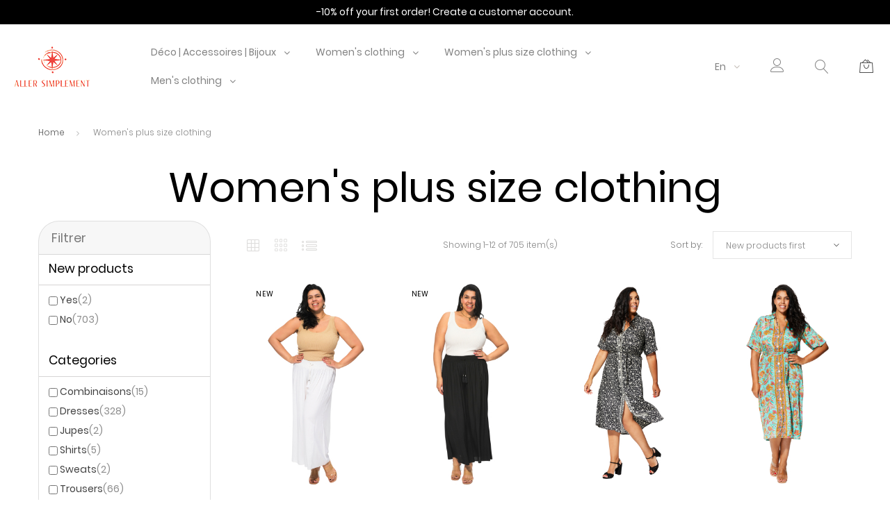

--- FILE ---
content_type: text/html; charset=utf-8
request_url: https://www.allersimplement.com/en/4-women-s-plus-size-clothing
body_size: 15268
content:
<!doctype html><html lang="en"><head><meta charset="utf-8"><meta http-equiv="x-ua-compatible" content="ie=edge"><title>Women&#039;s plus size Aller Simplement</title><meta name="description" content=""><meta name="keywords" content=""><link rel="canonical" href="https://www.allersimplement.com/en/4-women-s-plus-size-clothing"><meta name="twitter:card" content="summary" /><meta property="og:title" content="Women&#039;s plus size Aller Simplement" /><meta property="og:description" content="" /><meta property="og:type" content="website" /><meta property="og:url" content="https://www.allersimplement.com/en/4-women-s-plus-size-clothing" /><meta property="og:locale" content="en-US" /><meta property="og:site_name" content="Aller Simplement" /><meta name="viewport" content="width=device-width, initial-scale=1"><link rel="icon" type="image/vnd.microsoft.icon" href="https://cdn2.allersimplement.com/img/favicon.ico?1611841635"><link rel="shortcut icon" type="image/x-icon" href="https://cdn2.allersimplement.com/img/favicon.ico?1611841635"><link rel="stylesheet" href="https://cdn1.allersimplement.com/themes/allersimplement_child/assets/cache/theme-a7dd18529.css" type="text/css" media="all"> <script type="text/javascript">var ASSearchUrl = "https:\/\/www.allersimplement.com\/en\/module\/pm_advancedsearch4\/advancedsearch4";var JXHEADERACCOUNT_AVATAR = "";var JXHEADERACCOUNT_DISPLAY_STYLE = "onecolumn";var JXHEADERACCOUNT_DISPLAY_TYPE = "dropdown";var JXHEADERACCOUNT_FAPPID = "149798236142394";var JXHEADERACCOUNT_FAPPSECRET = "7929be18395661e949cb51227ccff8fb";var JXHEADERACCOUNT_FSTATUS = "0";var JXHEADERACCOUNT_GAPPID = "621460511434-hfvilld887jucija8hgnfafd3ciuou81.apps.googleusercontent.com";var JXHEADERACCOUNT_GAPPSECRET = "lbyWNX29NGxIdftRNBteHvhN";var JXHEADERACCOUNT_GREDIRECT = "https:\/\/www.allersimplement.com\/index.php?fc=module&module=jxheaderaccount&controller=googlelogin";var JXHEADERACCOUNT_GSTATUS = "0";var JXHEADERACCOUNT_USE_AVATAR = "0";var JXHEADERACCOUNT_USE_REDIRECT = "1";var JXHEADERACCOUNT_VKAPPID = "";var JXHEADERACCOUNT_VKAPPSECRET = "";var JXHEADERACCOUNT_VKREDIRECT = "";var JXHEADERACCOUNT_VKSTATUS = "0";var as4_orderBySalesAsc = "Sales: Lower first";var as4_orderBySalesDesc = "Sales: Highest first";var blocking_popup = 1;var is_logged = false;var jxnewsletterAjaxController = "https:\/\/www.allersimplement.com\/en\/module\/jxnewsletter\/ajax";var jxsearch_highlight = "";var jxsearch_itemstoshow = "3";var jxsearch_minlength = "3";var jxsearch_navigation = "1";var jxsearch_navigation_position = "bottom";var jxsearch_pager = "1";var jxsearch_showall_text = "Display all results(%s more)";var jxsearch_showallresults = "1";var module_url = "https:\/\/www.allersimplement.com\/en\/module\/jxnewsletter\/default";var popup_status = true;var prestashop ={"cart":{"products":[],"totals":{"total":{"type":"total","label":"Total","amount":0,"value":"\u20ac0.00"},"total_including_tax":{"type":"total","label":"Total (tax incl.)","amount":0,"value":"\u20ac0.00"},"total_excluding_tax":{"type":"total","label":"Total (tax excl.)","amount":0,"value":"\u20ac0.00"}},"subtotals":{"products":{"type":"products","label":"Subtotal","amount":0,"value":"\u20ac0.00"},"discounts":null,"shipping":{"type":"shipping","label":"Shipping","amount":0,"value":"Free"},"tax":{"type":"tax","label":"Included taxes","amount":0,"value":"\u20ac0.00"}},"products_count":0,"summary_string":"0 items","vouchers":{"allowed":1,"added":[]},"discounts":[{"id_cart_rule":"2","id_customer":"0","date_from":"2020-01-01 00:00:00","date_to":"2030-01-01 00:00:00","description":"-10% pour votre premi\u00e8re commande","quantity":"9324","quantity_per_user":"1","priority":"1","partial_use":"0","code":"","minimum_amount":"0.00","minimum_amount_tax":"0","minimum_amount_currency":"1","minimum_amount_shipping":"0","country_restriction":"0","carrier_restriction":"0","group_restriction":"0","cart_rule_restriction":"0","product_restriction":"0","shop_restriction":"0","free_shipping":"0","reduction_percent":"10.00","reduction_amount":"0.00","reduction_tax":"0","reduction_currency":"1","reduction_product":"0","reduction_exclude_special":"0","gift_product":"0","gift_product_attribute":"0","highlight":"1","active":"1","date_add":"2020-02-25 15:47:50","date_upd":"2025-10-10 09:03:33","is_fee":"0","payment_restriction":"0","dimension_restriction":"0","zipcode_restriction":"0","maximum_amount":"0.00","maximum_amount_tax":"0","maximum_amount_currency":"0","maximum_amount_shipping":"0","package_restriction":"0","tax_rules_group":"0","display_visible":"0","display_selectable":"0","id_lang":"2","name":"10% premi\u00e8re commande","quantity_for_user":1}],"minimalPurchase":0,"minimalPurchaseRequired":""},"currency":{"name":"Euro","iso_code":"EUR","iso_code_num":"978","sign":"\u20ac"},"customer":{"lastname":null,"firstname":null,"email":null,"birthday":null,"newsletter":null,"newsletter_date_add":null,"optin":null,"website":null,"company":null,"siret":null,"ape":null,"is_logged":false,"gender":{"type":null,"name":null},"addresses":[]},"language":{"name":"English (English)","iso_code":"en","locale":"en-US","language_code":"en-us","is_rtl":"0","date_format_lite":"m\/d\/Y","date_format_full":"m\/d\/Y H:i:s","id":2},"page":{"title":"","canonical":"https:\/\/www.allersimplement.com\/en\/4-women-s-plus-size-clothing","meta":{"title":"Women's plus size Aller Simplement","description":"","keywords":"","robots":"index"},"page_name":"category","body_classes":{"lang-en":true,"lang-rtl":false,"country-FR":true,"currency-EUR":true,"layout-left-column":true,"page-category":true,"tax-display-enabled":true,"category-id-4":true,"category-Women's plus size clothing":true,"category-id-parent-2":true,"category-depth-level-2":true},"admin_notifications":[]},"shop":{"name":"Aller Simplement","logo":"aller-simplement-logo-1611841068.jpg","stores_icon":"logo_stores.png","favicon":"favicon.ico"},"urls":{"base_url":"https:\/\/www.allersimplement.com\/","current_url":"https:\/\/www.allersimplement.com\/en\/4-women-s-plus-size-clothing","shop_domain_url":"https:\/\/www.allersimplement.com","img_ps_url":"https:\/\/cdn2.allersimplement.com\/img\/","img_cat_url":"https:\/\/cdn1.allersimplement.com\/img\/c\/","img_lang_url":"https:\/\/cdn3.allersimplement.com\/img\/l\/","img_prod_url":"https:\/\/cdn2.allersimplement.com\/img\/p\/","img_manu_url":"https:\/\/cdn3.allersimplement.com\/img\/m\/","img_sup_url":"https:\/\/cdn1.allersimplement.com\/img\/su\/","img_ship_url":"https:\/\/cdn3.allersimplement.com\/img\/s\/","img_store_url":"https:\/\/cdn1.allersimplement.com\/img\/st\/","img_col_url":"https:\/\/cdn3.allersimplement.com\/img\/co\/","img_url":"https:\/\/cdn3.allersimplement.com\/themes\/allersimplement_child\/assets\/img\/","css_url":"https:\/\/cdn2.allersimplement.com\/themes\/allersimplement_child\/assets\/css\/","js_url":"https:\/\/cdn2.allersimplement.com\/themes\/allersimplement_child\/assets\/js\/","pic_url":"https:\/\/cdn2.allersimplement.com\/upload\/","pages":{"address":"https:\/\/www.allersimplement.com\/en\/address","addresses":"https:\/\/www.allersimplement.com\/en\/addresses","authentication":"https:\/\/www.allersimplement.com\/en\/login","cart":"https:\/\/www.allersimplement.com\/en\/cart","category":"https:\/\/www.allersimplement.com\/en\/index.php?controller=category","cms":"https:\/\/www.allersimplement.com\/en\/index.php?controller=cms","contact":"https:\/\/www.allersimplement.com\/en\/contact-us","discount":"https:\/\/www.allersimplement.com\/en\/discount","guest_tracking":"https:\/\/www.allersimplement.com\/en\/guest-tracking","history":"https:\/\/www.allersimplement.com\/en\/order-history","identity":"https:\/\/www.allersimplement.com\/en\/identity","index":"https:\/\/www.allersimplement.com\/en\/","my_account":"https:\/\/www.allersimplement.com\/en\/my-account","order_confirmation":"https:\/\/www.allersimplement.com\/en\/order-confirmation","order_detail":"https:\/\/www.allersimplement.com\/en\/index.php?controller=order-detail","order_follow":"https:\/\/www.allersimplement.com\/en\/order-follow","order":"https:\/\/www.allersimplement.com\/en\/order","order_return":"https:\/\/www.allersimplement.com\/en\/index.php?controller=order-return","order_slip":"https:\/\/www.allersimplement.com\/en\/credit-slip","pagenotfound":"https:\/\/www.allersimplement.com\/en\/page-not-found","password":"https:\/\/www.allersimplement.com\/en\/password-recovery","pdf_invoice":"https:\/\/www.allersimplement.com\/en\/index.php?controller=pdf-invoice","pdf_order_return":"https:\/\/www.allersimplement.com\/en\/index.php?controller=pdf-order-return","pdf_order_slip":"https:\/\/www.allersimplement.com\/en\/index.php?controller=pdf-order-slip","prices_drop":"https:\/\/www.allersimplement.com\/en\/prices-drop","product":"https:\/\/www.allersimplement.com\/en\/index.php?controller=product","search":"https:\/\/www.allersimplement.com\/en\/search","sitemap":"https:\/\/www.allersimplement.com\/en\/plan-site","stores":"https:\/\/www.allersimplement.com\/en\/stores","supplier":"https:\/\/www.allersimplement.com\/en\/supplier","register":"https:\/\/www.allersimplement.com\/en\/login?create_account=1","order_login":"https:\/\/www.allersimplement.com\/en\/order?login=1"},"alternative_langs":{"fr":"https:\/\/www.allersimplement.com\/fr\/4-vetements-femme-grande-taille","en-us":"https:\/\/www.allersimplement.com\/en\/4-women-s-plus-size-clothing","es-es":"https:\/\/www.allersimplement.com\/es\/4-ropa-de-mujer-de-talla-grande","it-it":"https:\/\/www.allersimplement.com\/it\/4-abbigliamento-plus-size-da-donna","de-de":"https:\/\/www.allersimplement.com\/de\/4-damen-plus-grosse-kleidung"},"theme_assets":"\/themes\/allersimplement_child\/assets\/","actions":{"logout":"https:\/\/www.allersimplement.com\/en\/?mylogout="},"no_picture_image":{"bySize":{"cart_default":{"url":"https:\/\/cdn2.allersimplement.com\/img\/p\/en-default-cart_default.jpg","width":100,"height":150},"small_default":{"url":"https:\/\/cdn3.allersimplement.com\/img\/p\/en-default-small_default.jpg","width":100,"height":150},"home_default":{"url":"https:\/\/cdn1.allersimplement.com\/img\/p\/en-default-home_default.jpg","width":310,"height":465},"medium_default":{"url":"https:\/\/cdn2.allersimplement.com\/img\/p\/en-default-medium_default.jpg","width":500,"height":750},"large_default":{"url":"https:\/\/cdn1.allersimplement.com\/img\/p\/en-default-large_default.jpg","width":1000,"height":1500}},"small":{"url":"https:\/\/cdn2.allersimplement.com\/img\/p\/en-default-cart_default.jpg","width":100,"height":150},"medium":{"url":"https:\/\/cdn1.allersimplement.com\/img\/p\/en-default-home_default.jpg","width":310,"height":465},"large":{"url":"https:\/\/cdn1.allersimplement.com\/img\/p\/en-default-large_default.jpg","width":1000,"height":1500},"legend":""}},"configuration":{"display_taxes_label":true,"display_prices_tax_incl":true,"is_catalog":false,"show_prices":true,"opt_in":{"partner":false},"quantity_discount":{"type":"discount","label":"Discount"},"voucher_enabled":1,"return_enabled":1},"field_required":[],"breadcrumb":{"links":[{"title":"Home","url":"https:\/\/www.allersimplement.com\/en\/"},{"title":"Women's plus size clothing","url":"https:\/\/www.allersimplement.com\/en\/4-women-s-plus-size-clothing"}],"count":2},"link":{"protocol_link":"https:\/\/","protocol_content":"https:\/\/"},"time":1768834844,"static_token":"d3a86a4c24a246979f9ccd3d635cc0b8","token":"8dc5ca72b9af5de6db30f2646d2d3c95"};var psr_icon_color = "#F19D76";var search_url_local = "https:\/\/www.allersimplement.com\/en\/module\/jxsearch\/ajaxsearch";var use_blog_search = false;var use_jx_ajax_search = true;var user_newsletter_status = 0;</script> <script type="text/javascript">var PS_DISPLAY_JQZOOM = false;var JXPRODUCTZOOMER_LIVE_MODE = 1;var JXPRODUCTZOOMER_FANCY_BOX = 1;var JXPRODUCTZOOMER_EXTENDED_SETTINGS = 1;var JXPRODUCTZOOMER_IMAGE_CHANGE_EVENT = false;var JXPRODUCTZOOMER_ZOOM_LEVEL = 1;var JXPRODUCTZOOMER_ZOOM_SCROLL = false;var JXPRODUCTZOOMER_ZOOM_SCROLL_INCREMENT = 0.1;var JXPRODUCTZOOMER_ZOOM_MIN_LEVEL = false;var JXPRODUCTZOOMER_ZOOM_MAX_LEVEL = false;var JXPRODUCTZOOMER_ZOOM_EASING = false;var JXPRODUCTZOOMER_ZOOM_EASING_AMOUNT = 12;var JXPRODUCTZOOMER_ZOOM_LENS_SIZE = 400;var JXPRODUCTZOOMER_ZOOM_WINDOW_WIDTH = 400;var JXPRODUCTZOOMER_ZOOM_WINDOW_HEIGHT = 400;var JXPRODUCTZOOMER_ZOOM_WINDOW_OFFSET_X = false;var JXPRODUCTZOOMER_ZOOM_WINDOW_OFFSET_Y = false;var JXPRODUCTZOOMER_ZOOM_WINDOW_POSITION = 1;var JXPRODUCTZOOMER_ZOOM_WINDOW_BG_COLOUR = '#ffffff';var JXPRODUCTZOOMER_ZOOM_FADE_IN = 400;var JXPRODUCTZOOMER_ZOOM_FADE_OUT = 200;var JXPRODUCTZOOMER_ZOOM_WINDOW_FADE_IN = 200;var JXPRODUCTZOOMER_ZOOM_WINDOW_FADE_OUT = 200;var JXPRODUCTZOOMER_ZOOM_WINDOW_TINT_FADE_IN = 200;var JXPRODUCTZOOMER_ZOOM_WINDOW_TINT_FADE_OUT = 200;var JXPRODUCTZOOMER_ZOOM_BORDER_SIZE = 3;var JXPRODUCTZOOMER_ZOOM_SHOW_LENS = 1;var JXPRODUCTZOOMER_ZOOM_BORDER_COLOR = '#888888';var JXPRODUCTZOOMER_ZOOM_LENS_BORDER_SIZE = 1;var JXPRODUCTZOOMER_ZOOM_LENS_BORDER_COLOR = '#000000';var JXPRODUCTZOOMER_ZOOM_LENS_SHAPE = 'round';var JXPRODUCTZOOMER_ZOOM_TYPE = 'lens';var JXPRODUCTZOOMER_ZOOM_CONTAIN_LENS_ZOOM = 1;var JXPRODUCTZOOMER_ZOOM_LENS_COLOUR = '#ffffff';var JXPRODUCTZOOMER_ZOOM_LENS_OPACITY = 0.4;var JXPRODUCTZOOMER_ZOOM_TINT = false;var JXPRODUCTZOOMER_ZOOM_TINT_COLOUR = '#333333';var JXPRODUCTZOOMER_ZOOM_TINT_OPACITY = 0.4;var JXPRODUCTZOOMER_ZOOM_CURSOR = 'crosshair';var JXPRODUCTZOOMER_ZOOM_RESPONSIVE = false;var JXPRODUCTZOOMER_IS_MOBILE = false;</script> <script type="text/javascript">if (typeof kiwik === "undefined"){kiwik ={}}if(typeof kiwik.infinitescroll === "undefined"){kiwik.infinitescroll ={}}kiwik.infinitescroll.CENTRAL_SELECTOR = "#content-wrapper";kiwik.infinitescroll.LIST_SELECTOR = "#products";kiwik.infinitescroll.DEFAULT_PAGE_PARAMETER = "page";kiwik.infinitescroll.HIDE_BUTTON = 0;kiwik.infinitescroll.BORDER_BUTTON = "#F5F5F5";kiwik.infinitescroll.BACKGROUND_BUTTON = "#D3D3D3";kiwik.infinitescroll.POLICE_BUTTON = "#858585";kiwik.infinitescroll.ITEM_SELECTOR = "article";kiwik.infinitescroll.PAGINATION_SELECTOR = ".pagination";kiwik.infinitescroll.LOADER_IMAGE = "/modules/infinitescroll/views/img/loader.gif";kiwik.infinitescroll.LABEL_BOTTOM = "We have reached the bottom end of this page";kiwik.infinitescroll.LABEL_TOTOP = "Go back to top";kiwik.infinitescroll.LABEL_ERROR = "It looks like something wrong happened and we can not display further products";kiwik.infinitescroll.LABEL_LOADMORE = "Load more products";kiwik.infinitescroll.VERSION = "1.1.8";kiwik.infinitescroll.IS_BLOCKLAYERED_INSTALLED = 0;kiwik.infinitescroll.STOP_BOTTOM = 0;kiwik.infinitescroll.STOP_BOTTOM_PAGE = 2;kiwik.infinitescroll.STOP_BOTTOM_FREQ = 0;kiwik.infinitescroll.SANDBOX_MODE = 0;kiwik.infinitescroll.EXTRA_DEBUG = false;//petite option pour afficher le numéro de la page en H1 au dessus du produit quand on l'affiche
kiwik.infinitescroll.CURRENT_PAGE = 1;kiwik.infinitescroll.INSTANT_SEARCH_LOADED = 0;kiwik.infinitescroll.acceptedToLoadMoreProductsToBottom = 0;//default value, used in case you want the "stop bottom" feature
kiwik.infinitescroll.SHOP_BASE_URI = "https://www.allersimplement.com/";//quick tip to avoid multiple test in the javascript
if (kiwik.infinitescroll.STOP_BOTTOM_FREQ === 0){kiwik.infinitescroll.STOP_BOTTOM_FREQ = 999999}kiwik.infinitescroll.callbackAfterAjaxDisplayed = log_process_callback;function log_process_callback($products){kiwik.infinitescroll.log('kiwik.infinitescroll.callbackAfterAjaxDisplayed()');//can use "$products" :)
return $products}function is_process_callback($products){kiwik.infinitescroll.log('kiwik.infinitescroll.callbackProcessProducts()');//can use "$products" :)
return $products}kiwik.infinitescroll.callbackProcessProducts = is_process_callback;</script> <script type="text/javascript">if (typeof kiwik === "undefined"){var kiwik ={}}if(typeof kiwik.hoverimages === "undefined"){kiwik.hoverimages ={SELECTOR:"article.product-miniature",
BASE : "/modules/",
VERSION : "0",//not module version but if prestashop is 1.5 or not
TRANSITION : "none",
TRANSITION_DURATION : 0}}</script> <link rel="alternate" href="https://www.allersimplement.com/fr/" hreflang="x-default"/><link rel="alternate" hreflang="fr-FR" href="https://www.allersimplement.com/fr/4-vetements-femme-grande-taille" /><link rel="alternate" hreflang="en-US" href="https://www.allersimplement.com/en/4-women-s-plus-size-clothing" /><link rel="alternate" hreflang="es-ES" href="https://www.allersimplement.com/es/4-ropa-de-mujer-de-talla-grande" /><link rel="alternate" hreflang="it-IT" href="https://www.allersimplement.com/it/4-abbigliamento-plus-size-da-donna" /><link rel="alternate" hreflang="de-DE" href="https://www.allersimplement.com/de/4-damen-plus-grosse-kleidung" /> <script type="text/javascript">var psv = 1.7;var default_template = Boolean();var instagram_link_type = "page";var hide_accessories = Boolean();var language_is_rtl = Boolean(0);</script>  <script>var _paq = window._paq = window._paq || [];_paq.push(['trackPageView']);_paq.push(['enableLinkTracking']);(function(){var u="//matomo.avmimport.com/";_paq.push(['setTrackerUrl', u+'matomo.php']);_paq.push(['setSiteId', '5']);var d=document, g=d.createElement('script'), s=d.getElementsByTagName('script')[0];g.async=true;g.src=u+'matomo.js';s.parentNode.insertBefore(g,s)})();</script> </head><body id="category" class="lang-en country-fr currency-eur layout-left-column page-category tax-display-enabled category-id-4 category-women-s-plus-size-clothing category-id-parent-2 category-depth-level-2 "><main data-canvas="container"><header id="header"><div class="wrapper it_WZUMDAPUNCYP header-absolute header-light"><div class="row it_HQYJLOCRDNMM py-0"><div class="it_BIUOLDXGLFAV col-12 "><div class="module banner-top"><p>-10% off your first order! <a href="https://www.allersimplement.com/en/login?create_account=1">Create a customer account.</a></p></div><div class="module banner-top"></div></div></div><div class="row it_SYRCESNCUSCD header-nav align-items-center stick-up position-relative py-2 py-lg-1"><div class="it_JWBGSWQSYNFJ col-12 col-md-3 col-lg-2 text-center text-md-left"> <a class="jxml-logo" href="https://www.allersimplement.com/" title="Aller Simplement"> <img width="auto" height="auto" class="logo img-fluid" src="https://cdn2.allersimplement.com/img/aller-simplement-logo-1611841068.jpg" alt="Aller Simplement" /> </a></div><div class="it_PCNWRSLISIZB col-12 col-md-6 col-lg-7 d-none d-md-block position-static order-last order-md-0 order-lg-0"><div class="module "><div id="_desktop_jxmegamenu"><div class="displayTop_menu top-level jxmegamenu_item default-menu top-global"><div class="menu-title jxmegamenu_item d-none">Menu</div><ul class="menu clearfix top-level-menu jxmegamenu_item"><li class=" simple top-level-menu-li jxmegamenu_item it_46383400"> <a class="it_46383400 top-level-menu-li-a jxmegamenu_item" href="https://www.allersimplement.com/en/43-accessoires-bijoux"> Déco | Accessoires | Bijoux </a><ul class="is-simplemenu jxmegamenu_item first-level-menu it_46383400"><li class="category"> <a href="https://www.allersimplement.com/en/45-bijoux" title="Bijoux">Bijoux</a><ul><li class="category"> <a href="https://www.allersimplement.com/en/49-bracelet-de-cheville" title="Bracelet de cheville">Bracelet de cheville</a></li><li class="category"> <a href="https://www.allersimplement.com/en/51-boucles-d-oreilles" title="Boucles d&#039;oreilles">Boucles d&#039;oreilles</a></li><li class="category"> <a href="https://www.allersimplement.com/en/52-chaine-de-ventre" title="Chaîne de ventre">Chaîne de ventre</a></li><li class="category"> <a href="https://www.allersimplement.com/en/50-jonc" title="Jonc">Jonc</a></li></ul></li><li class="category"> <a href="https://www.allersimplement.com/en/46-chouchous" title="Chouchous">Chouchous</a></li><li class="category"> <a href="https://www.allersimplement.com/en/44-decoration" title="Décoration">Décoration</a></li><li class="category"> <a href="https://www.allersimplement.com/en/47-foulards" title="Foulards">Foulards</a></li><li class="category"> <a href="https://www.allersimplement.com/en/48-sacs" title="Sacs">Sacs</a></li></ul></li><li class=" simple top-level-menu-li jxmegamenu_item it_10182608"> <a class="it_10182608 top-level-menu-li-a jxmegamenu_item" href="https://www.allersimplement.com/en/3-women-s-clothing"> Women&#039;s clothing </a><ul class="is-simplemenu jxmegamenu_item first-level-menu it_10182608"><li class="category"> <a href="https://www.allersimplement.com/en/20-3-in-1" title="3 in 1">3 in 1</a></li><li class="category"> <a href="https://www.allersimplement.com/en/30-chemises" title="Chemises">Chemises</a></li><li class="category"> <a href="https://www.allersimplement.com/en/29-combinaisons" title="Combinaisons">Combinaisons</a></li><li class="category"> <a href="https://www.allersimplement.com/en/6-short-jumpsuits" title="Short jumpsuits">Short jumpsuits</a></li><li class="category"> <a href="https://www.allersimplement.com/en/31-ensembles" title="Ensembles">Ensembles</a></li><li class="category"> <a href="https://www.allersimplement.com/en/7-skirts" title="Skirts">Skirts</a></li><li class="category"> <a href="https://www.allersimplement.com/en/33-kaftans" title="Kaftans">Kaftans</a></li><li class="category"> <a href="https://www.allersimplement.com/en/26-kimonos" title="Kimonos">Kimonos</a></li><li class="category"> <a href="https://www.allersimplement.com/en/9-women-s-trousers" title="Trousers">Trousers</a></li><li class="category"> <a href="https://www.allersimplement.com/en/8-dresses" title="Dresses">Dresses</a></li><li class="category"> <a href="https://www.allersimplement.com/en/10-shorts" title="Shorts">Shorts</a></li><li class="category"> <a href="https://www.allersimplement.com/en/22-sweats" title="Sweats">Sweats</a></li><li class="category"> <a href="https://www.allersimplement.com/en/11-tops" title="Tops">Tops</a></li><li class="category"> <a href="https://www.allersimplement.com/en/21-t-shirts" title="T-Shirts">T-Shirts</a></li><li class="category"> <a href="https://www.allersimplement.com/en/12-tunics" title="Tunics">Tunics</a></li><li class="category"> <a href="https://www.allersimplement.com/en/23-vestes" title="Vestes">Vestes</a></li></ul></li><li class=" simple top-level-menu-li jxmegamenu_item it_61031872"> <a class="it_61031872 top-level-menu-li-a jxmegamenu_item" href="https://www.allersimplement.com/en/4-women-s-plus-size-clothing"> Women&#039;s plus size clothing </a><ul class="is-simplemenu jxmegamenu_item first-level-menu it_61031872"><li class="category"> <a href="https://www.allersimplement.com/en/27-3-en-1" title="3 en 1">3 en 1</a></li><li class="category"> <a href="https://www.allersimplement.com/en/13-boleros-plus-sizes" title="Boleros">Boleros</a></li><li class="category"> <a href="https://www.allersimplement.com/en/14-shirts-plus-sizes" title="Shirts">Shirts</a></li><li class="category"> <a href="https://www.allersimplement.com/en/32-combinaisons" title="Combinaisons">Combinaisons</a></li><li class="category"> <a href="https://www.allersimplement.com/en/34-jupes" title="Jupes">Jupes</a></li><li class="category"> <a href="https://www.allersimplement.com/en/17-trousers-plus-sizes" title="Trousers">Trousers</a></li><li class="category"> <a href="https://www.allersimplement.com/en/15-dresses-plus-sizes" title="Dresses">Dresses</a></li><li class="category"> <a href="https://www.allersimplement.com/en/24-sweats" title="Sweats">Sweats</a></li><li class="category"> <a href="https://www.allersimplement.com/en/16-tunics-plus-sizes" title="Tunics">Tunics</a></li><li class="category"> <a href="https://www.allersimplement.com/en/25-vestes" title="Vestes">Vestes</a></li></ul></li><li class=" simple top-level-menu-li jxmegamenu_item it_25621274"> <a class="it_25621274 top-level-menu-li-a jxmegamenu_item" href="https://www.allersimplement.com/en/5-men-s-clothing"> Men&#039;s clothing </a><ul class="is-simplemenu jxmegamenu_item first-level-menu it_25621274"><li class="category"> <a href="https://www.allersimplement.com/en/18-men-s-shirts" title="Shirts">Shirts</a></li><li class="category"> <a href="https://www.allersimplement.com/en/19-men-s-trousers" title="Trousers">Trousers</a></li></ul></li></ul></div></div></div></div><div class="it_AVMLBKYNKCJM col-12 col-md-3 col-lg-3 d-none d-md-flex inline-list justify-content-end py-1 py-lg-0 pr-lg-2"><div class="module "><div class="language-selector js-dropdown"> <span class="label">Language</span> <span data-toggle="dropdown" class="d-none d-md-inline-block text-capitalize" aria-haspopup="true" aria-expanded="false" aria-label="Language dropdown"> en<i class="fa fa-angle-down ml-1" aria-hidden="true"></i> </span><div class="dropdown-menu dropdown-menu-right" aria-labelledby="language-selector-label"> <a href="https://www.allersimplement.com/fr/4-vetements-femme-grande-taille" class="dropdown-item">Français</a> <a href="https://www.allersimplement.com/en/4-women-s-plus-size-clothing" class="dropdown-item active">English</a> <a href="https://www.allersimplement.com/es/4-ropa-de-mujer-de-talla-grande" class="dropdown-item">Español</a> <a href="https://www.allersimplement.com/it/4-abbigliamento-plus-size-da-donna" class="dropdown-item">Italiano</a> <a href="https://www.allersimplement.com/de/4-damen-plus-grosse-kleidung" class="dropdown-item">Deutsch</a></div><div id="_desktop_language_selector"><p id="language-selector-label" class="d-md-none">Language:</p> <select class="custom-select select-primary link d-md-none" aria-labelledby="language-selector-label"><option value="https://www.allersimplement.com/fr/4-vetements-femme-grande-taille">Français</option><option value="https://www.allersimplement.com/en/4-women-s-plus-size-clothing" selected="selected">English</option><option value="https://www.allersimplement.com/es/4-ropa-de-mujer-de-talla-grande">Español</option><option value="https://www.allersimplement.com/it/4-abbigliamento-plus-size-da-donna">Italiano</option><option value="https://www.allersimplement.com/de/4-damen-plus-grosse-kleidung">Deutsch</option> </select></div></div></div><div class="module "><div id="_desktop_user_info"><div class="jx-header-account dropdown js-dropdown"> <a href="#" role="button" data-toggle="dropdown" class="dropdown-toggle" title="Your Account"> <i class="linearicons-user" aria-hidden="true"></i> <span> Sign in </span> </a><div class="dropdown-menu dropdown-menu-right"><div class="jx-header-account-wrapper onecolumn"><div id="login-content-displayTop" class="header-login-content login-content active"><form action="https://www.allersimplement.com/en/login" method="post"><div class="main-help-block"><ul></ul></div> <section> <input type="hidden" name="back" value=""><div class="form-group"><div class="form-control-content"> <input class="form-control form-control-lg" name="email" type="email" value="" placeholder="Email" required ></div></div><div class="form-group"><div class="form-control-content"><div class="input-group input-group-lg"> <input class="form-control js-visible-password" name="password" type="password" value="" pattern=".{5,}" placeholder="Password" required ><div class="input-group-text" data-action="show-password"> <i class="fa fa-eye" aria-hidden="true"></i></div></div></div></div></section> <footer> <a class="btn-link forgot-password" href="https://www.allersimplement.com/en/password-recovery" "> Forgot your password? </a><hr> <button type="submit" name="HeaderSubmitLogin" class="btn btn-primary"> Sign in </button><div class="register-link"> <a class="btn-link" href="https://www.allersimplement.com/en/login?create_account=1" data-link-action="display-register-form"> No account? Create one here </a></div> </footer></form></div><div id="create-account-content-displayTop" class="header-login-content create-account-content"><form action="https://www.allersimplement.com/en/login" method="post" class="std"><div class="main-help-block"><ul></ul></div> <section><div class="form-group"><div class="form-control-content"><div class="custom-control custom-radio custom-control-inline"> <label> <input class="custom-control-input" name="id_gender" type="radio" value="1"> <span class="custom-control-label">Mr.</span> </label></div><div class="custom-control custom-radio custom-control-inline"> <label> <input class="custom-control-input" name="id_gender" type="radio" value="2"> <span class="custom-control-label">Mrs.</span> </label></div></div></div><div class="form-group"><div class="form-control-content"> <input class="form-control form-control-lg" name="firstname" type="text" value="" placeholder="First name" required ></div></div><div class="form-group"><div class="form-control-content"> <input class="form-control form-control-lg" name="lastname" type="text" value="" placeholder="Last name" required ></div></div><div class="form-group"><div class="form-control-content"> <input class="form-control form-control-lg" name="email" type="email" value="" placeholder="Email" required ></div></div><div class="form-group"><div class="form-control-content"><div class="input-group input-group-lg"> <input class="form-control js-visible-password" name="password" type="password" value="" pattern=".{5,}" placeholder="Password" required ><div class="input-group-text" data-action="show-password"> <i class="fa fa-eye" aria-hidden="true"></i></div></div></div></div><div class="form-group"><div class="form-control-content"><div class="custom-control custom-checkbox"> <label> <input class="custom-control-input" name="newsletter" type="checkbox" value="1"> <span class="custom-control-label">Sign up for our newsletter<br><em>Stay up-to-date on our best deals and new features</em></span> </label></div></div></div><div class="form-group"><div class="form-control-content"><div class="custom-control custom-checkbox"> <label> <input class="custom-control-input" name="psgdpr" type="checkbox" value="1" required> <span class="custom-control-label">I agree to the terms and conditions and privacy policy</span> </label></div></div></div></section> <footer> &lt;div id=&quot;meter&quot;&gt; &lt;meter max=&quot;4&quot; id=&quot;password-strength-meter&quot;&gt;&lt;/meter&gt; &lt;p id=&quot;password-strength-text&quot;&gt;&lt;/p&gt; &lt;/div&gt; &lt;style&gt; #password-strength-meter[value=&quot;1&quot;]::-webkit-meter-optimum-value, #password-strength-meter[value=&quot;1&quot;]::-moz-meter-bar { background: #ff4500; }#password-strength-meter[value=&quot;2&quot;]::-webkit-meter-optimum-value, #password-strength-meter[value=&quot;2&quot;]::-moz-meter-bar { background: #ffa500; }#password-strength-meter[value=&quot;3&quot;]::-webkit-meter-optimum-value, #password-strength-meter[value=&quot;3&quot;]::-moz-meter-bar { background: #9acd32; }#password-strength-meter[value=&quot;4&quot;]::-webkit-meter-optimum-value, #password-strength-meter[value=&quot;4&quot;]::-moz-meter-bar { background: #008000; } &lt;/style&gt; &lt;script&gt; const passwdStrengthConfig = { strength: { 0: &quot;too easy&quot;, 1: &quot;still easy&quot;, 2: &quot;weak&quot;, 3: &quot;good&quot;, 4: &quot;strong&quot; }, displayText: true, text: &quot;Password is %s&quot; }; &lt;/script&gt; &lt;div class=&quot;form-group row&quot;&gt; &lt;input type=&quot;hidden&quot; id=&quot;captcha-box&quot; name=&quot;g-recaptcha-response&quot;/&gt; &lt;script src=&quot;https://www.google.com/recaptcha/api.js?render=6LfJ0tsqAAAAAJAbCzBHV-7CzWfLoE4qYyAJPukq&quot;&gt;&lt;/script&gt; &lt;script&gt; grecaptcha.ready(function () { grecaptcha.execute(&#039;6LfJ0tsqAAAAAJAbCzBHV-7CzWfLoE4qYyAJPukq&#039;, {action: &#039;contact&#039;}).then(function (token) { var recaptchaResponse = document.getElementById(&#039;captcha-box&#039;); recaptchaResponse.value = token; }); }); &lt;/script&gt; &lt;/div&gt;<div class="submit clearfix"> <input type="hidden" name="email_create" value="1"/> <input type="hidden" name="is_new_customer" value="1"/> <input type="hidden" class="hidden" name="back" value="my-account"/> <button type="submit" name="submitAccount" class="btn btn-primary"> Register </button><hr> <a href="#login-content-displayTop" data-toggle="tab" class="btn-link"> Back to login </a></div> </footer></form></div><div id="forgot-password-content-displayTop" class="header-login-content forgot-password-content"><form action="" method="post" class="std"> <section><div class="main-help-block"><ul></ul></div><p>Please enter the email address you used to register. You will receive a temporary link to reset your password.</p><fieldset><div class="form-group"><div class="row"> <label class="col-md-3 form-control-label required">Email</label><div class="col-md-5 email"> <input class="form-control" type="email" name="email" value="" required></div><div class="col-md-4 text-left button-forgot-password"> <button class="form-control-submit btn btn-primary" name="submit" type="submit"> Send </button></div></div></div></fieldset> </section><hr> <footer><div class="button-login"> <a href="#login-content-displayTop" data-toggle="tab" class="btn-link"> Back to login </a></div> </footer></form></div></div></div></div></div></div><div class="module "><div id="_desktop_jxsearch"><div class="jxsearch-wrapper"> <span id="jxsearch-toggle" class="icon-toggle"> <i class="linearicons-magnifier" aria-hidden="true"></i> </span><div id="jxsearchblock"> <span id="jxsearch-close" class="icon-toggle linearicons-cross"></span><ul class="d-none" id="jxsearch-tab" role="tablist"><li class="nav-item"> <a class="nav-link active" id="catalog-tab" data-toggle="tab" href="#jxsearchbox" role="tab" aria-controls="jxsearchbox" aria-selected="true"><i class="linearicons-tab" aria-hidden="true"></i></a></li></ul><div class="tab-content"><div id="jxsearchbox" class="tab-pane show active" role="tabpanel" aria-labelledby="catalog-tab"><form class="mw-100" method="get" action="https://www.allersimplement.com/en/jxsearch"> <select name="search_categories" class="custom-select custom-select-sm"><option value="2">All Categories</option><option value="43">--Accessoires | Bijoux</option><option value="45">---Bijoux</option><option value="49">----Bracelet de cheville</option><option value="51">----Boucles d&#039;oreilles</option><option value="52">----Chaîne de ventre</option><option value="50">----Jonc</option><option value="53">---Sac</option><option value="46">---Chouchous</option><option value="44">---Décoration</option><option value="47">---Foulards</option><option value="48">---Sacs</option><option value="54">--Accessoires | Déco</option><option value="55">---Bijoux</option><option value="3">--Women&#039;s clothing</option><option value="20">---3 in 1</option><option value="28">---Accessoires</option><option value="30">---Chemises</option><option value="29">---Combinaisons</option><option value="6">---Short jumpsuits</option><option value="31">---Ensembles</option><option value="7">---Skirts</option><option value="33">---Kaftans</option><option value="26">---Kimonos</option><option value="9">---Trousers</option><option value="8">---Dresses</option><option value="10">---Shorts</option><option value="22">---Sweats</option><option value="11">---Tops</option><option value="21">---T-Shirts</option><option value="12">---Tunics</option><option value="23">---Vestes</option><option value="4">--Women&#039;s plus size clothing</option><option value="17">---Trousers</option><option value="34">---Jupes</option><option value="27">---3 en 1</option><option value="14">---Shirts</option><option value="15">---Dresses</option><option value="16">---Tunics</option><option value="24">---Sweats</option><option value="25">---Vestes</option><option value="13">---Boleros</option><option value="32">---Combinaisons</option><option value="5">--Men&#039;s clothing</option><option value="18">---Shirts</option><option value="19">---Trousers</option> </select> <input class="jx_search_query form-control form-control-lg" type="text" id="jx_search_query" name="search_query" placeholder="Search" value=""/> <button type="submit" name="jx_submit_search" class="button-search linearicons-magnifier"></button></form></div></div><div class="jxsearch-result"></div></div></div></div></div><div class="module "><div id="_desktop_cart"><div class="blockcart cart-preview" data-refresh-url="//www.allersimplement.com/en/module/ps_shoppingcart/ajax"> <a class="clone-slidebar-toggle" data-id-slidebar="blockcart-slidebar" rel="nofollow" href="//www.allersimplement.com/en/cart?action=show" title="View Cart"> <i class="linearicons-bag2" aria-hidden="true"></i> </a></div><div class="cart-summary" data-off-canvas="blockcart-slidebar right overlay"> <button type="button" class="closeSlidebar linearicons-cross" aria-label="Close"></button><div class="block-cart-body"> <span class="cart-summary-header">Cart</span><ul id="cart-summary-product-list"></ul><div class="cart-footer"><div class="cart-subtotals"><div class="cart-products"> <span class="label">Subtotal :</span> <span class="value">€0.00</span></div><div class="cart-shipping"> <span class="label">Shipping :</span> <span class="value">Free</span></div><div class="cart-tax"> <span class="label">Included taxes :</span> <span class="value">€0.00</span></div></div><div class="cart-total mt-1 mb-3"> <span class="label">Total : </span> <span class="value">€0.00</span></div> <a class="btn btn-secondary d-block" href="//www.allersimplement.com/en/cart?action=show" title="Proceed to checkout">Checkout</a></div></div></div></div></div></div></div></div><div class="d-md-none header-nav-mobile container"><div class="inline-list position-relative justify-content-center"> <span class="slidebar-toggle icon-toggle" data-id-slidebar="nav-slidebar"> <i class="linearicons-menu" aria-hidden="true"></i> </span><div id="_mobile_user_info"></div><div id="_mobile_jxsearch"></div><div id="_mobile_jxwishlist"></div><div id="_mobile_cart"></div></div><div data-off-canvas="nav-slidebar left push" class="only-mobile"> <button type="button" class="closeSlidebar linearicons-cross" aria-label="Close"></button><div id="_mobile_links_toggle" class="mb-3 d-md-none"></div><div class="row"><div id="_mobile_language_selector" class="col-6 mb-3 d-md-none js-dropdown"></div><div id="_mobile_currency_selector" class="col-6 mb-3 d-md-none js-dropdown"></div></div><div id="_mobile_jxmegamenu"></div></div></div> </header> <aside id="notifications"><div class="container"></div> </aside> <section id="wrapper"><div class="container"><div class="row"><div class="col-12"> <nav data-depth="2"><ol class="breadcrumb" itemscope itemtype="http://schema.org/BreadcrumbList"><li class="breadcrumb-item" itemprop="itemListElement" itemscope itemtype="http://schema.org/ListItem"> <a itemprop="item" href="https://www.allersimplement.com/en/"><span itemprop="name">Home</span></a><meta itemprop="position" content="1"></li><li class="breadcrumb-item" itemprop="itemListElement" itemscope itemtype="http://schema.org/ListItem"> <a itemprop="item" href="https://www.allersimplement.com/en/4-women-s-plus-size-clothing"><span itemprop="name">Women&#039;s plus size clothing</span></a><meta itemprop="position" content="2"></li></ol> </nav><div class="block-category"><div> <h1>Women&#039;s plus size clothing</h1></div></div></div></div></div><div class="container-full-width"><div ><div class="row"><div class="content-wrapper layout-left-column col-12 col-md-9"><div class="product-list-top"><div id="js-product-list-top" class="products-selection d-flex justify-content-between align-items-center"><ul id="grid-list-buttons" class="d-flex m-0 mb-1"><li> <a id="grid" class="linearicons-grid" rel="nofollow" href="#" title="Grid"></a></li><li> <a id="grid-large" class="linearicons-icons2" rel="nofollow" href="#" title="Grid large"></a></li><li> <a id="list" class="linearicons-list4" rel="nofollow" href="#" title="List"></a></li></ul><div class="showing d-none d-lg-block mb-1"> Showing 1-12 of 705 item(s)</div><div class="products-sort-order dropdown mb-1"> <span class="d-none d-xl-inline-block sort-by">Sort by:</span><div> <button class="custom-select select-primary" rel="nofollow" data-toggle="dropdown" aria-haspopup="true" aria-expanded="false"> New products first </button><div class="dropdown-menu"> <a rel="nofollow" href="https://www.allersimplement.com/en/4-women-s-plus-size-clothing?order=product.price.desc" class="select-list dropdown-item js-search-link" > Price, high to low </a> <a rel="nofollow" href="https://www.allersimplement.com/en/4-women-s-plus-size-clothing?order=product.price.asc" class="select-list dropdown-item js-search-link" > Price, low to high </a> <a rel="nofollow" href="https://www.allersimplement.com/en/4-women-s-plus-size-clothing?order=product.position.desc" class="select-list dropdown-item js-search-link" > Relevance </a> <a rel="nofollow" href="https://www.allersimplement.com/en/4-women-s-plus-size-clothing?order=product.name.desc" class="select-list dropdown-item js-search-link" > Name, Z to A </a> <a rel="nofollow" href="https://www.allersimplement.com/en/4-women-s-plus-size-clothing?order=product.name.asc" class="select-list dropdown-item js-search-link" > Name, A to Z </a> <a rel="nofollow" href="https://www.allersimplement.com/en/4-women-s-plus-size-clothing?order=product.date_add.desc" class="select-list dropdown-item current js-search-link" > New products first </a> <a rel="nofollow" href="https://www.allersimplement.com/en/4-women-s-plus-size-clothing?order=product.date_add.asc" class="select-list dropdown-item js-search-link" > Old products first </a></div></div></div></div></div><section id="main"> <section id="products"><div class=""></div><div id="products-wrapper" class="grid"><div id="js-product-list"><div class="products"> <article class="product-miniature js-product-miniature" data-id-product="8313" data-id-product-attribute="18664" itemscope itemtype="http://schema.org/Product"><div class="product-miniature-container"><div class="product-miniature-thumbnail"><div class="product-thumbnail"> <a href="https://www.allersimplement.com/en/8313-18664-pap0200b.html#/25-size-xl_1x" class="product-thumbnail-link"> <img width="auto" height="auto" itemprop="image" src="https://cdn3.allersimplement.com/19100-home_default/pap0200b.jpg" alt="PAP0200B" data-full-size-image-url="https://cdn3.allersimplement.com/19100-large_default/pap0200b.jpg"> </a></div><ul class="product-flags"><li class="product-flag new">New</li></ul><div class="product-buttons"> <a class="quick-view" href="#" title="Quick view" data-link-action="quickview" data-img-cover="https://cdn3.allersimplement.com/19100-large_default/pap0200b.jpg" data-loading-text="Loading product info..."> <i class="linearicons-zoom-in" aria-hidden="true"></i> </a> <a itemprop="url" class="add-to-cart" href="https://www.allersimplement.com/en/8313-18664-pap0200b.html#/25-size-xl_1x" title="View product"> <i class="linearicons-eye" aria-hidden="true"></i> </a></div></div><div class="product-miniature-information"> <h2 class="h1 product-title" itemprop="name"><a href="https://www.allersimplement.com/en/8313-18664-pap0200b.html#/25-size-xl_1x">PAP0200B</a></h2><div class="product-description-short" itemprop="description"> PANTALON</div><div class="display-none"><meta itemprop="sku" content="PAP0200B_XL/1X"><meta itemprop="gtin13" content="3663512308001"><meta itemprop="brand" content=""></div><div class="product-prices-md" itemprop="offers" itemscope itemtype="https://schema.org/Offer"> <span class="sr-only">Price</span><meta itemprop="priceCurrency" content="EUR"><meta itemprop="price" content="60"><meta itemprop="priceValidUntil" content="2026-07-19"><meta itemprop="url" content="https://www.allersimplement.com/en/8313-18664-pap0200b.html#/25-size-xl_1x"><link itemprop="availability" href="https://schema.org/InStock"/> <span class="price">€60.00</span></div><div class="product-buttons"> <a class="quick-view" href="#" title="Quick view" data-link-action="quickview" data-img-cover="https://cdn3.allersimplement.com/19100-large_default/pap0200b.jpg" data-loading-text="Loading product info..."> <i class="linearicons-zoom-in" aria-hidden="true"></i> </a> <a class="add-to-cart" href="https://www.allersimplement.com/en/8313-18664-pap0200b.html#/25-size-xl_1x" title="View product"> <i class="linearicons-eye" aria-hidden="true"></i> </a></div></div></div> </article> <article class="product-miniature js-product-miniature" data-id-product="8312" data-id-product-attribute="18662" itemscope itemtype="http://schema.org/Product"><div class="product-miniature-container"><div class="product-miniature-thumbnail"><div class="product-thumbnail"> <a href="https://www.allersimplement.com/en/8312-18662-pap0200a.html#/25-size-xl_1x" class="product-thumbnail-link"> <img width="auto" height="auto" itemprop="image" src="https://cdn1.allersimplement.com/19098-home_default/pap0200a.jpg" alt="PAP0200A" data-full-size-image-url="https://cdn3.allersimplement.com/19098-large_default/pap0200a.jpg"> </a></div><ul class="product-flags"><li class="product-flag new">New</li></ul><div class="product-buttons"> <a class="quick-view" href="#" title="Quick view" data-link-action="quickview" data-img-cover="https://cdn3.allersimplement.com/19098-large_default/pap0200a.jpg" data-loading-text="Loading product info..."> <i class="linearicons-zoom-in" aria-hidden="true"></i> </a> <a itemprop="url" class="add-to-cart" href="https://www.allersimplement.com/en/8312-18662-pap0200a.html#/25-size-xl_1x" title="View product"> <i class="linearicons-eye" aria-hidden="true"></i> </a></div></div><div class="product-miniature-information"> <h2 class="h1 product-title" itemprop="name"><a href="https://www.allersimplement.com/en/8312-18662-pap0200a.html#/25-size-xl_1x">PAP0200A</a></h2><div class="product-description-short" itemprop="description"> PANTALON</div><div class="display-none"><meta itemprop="sku" content="PAP0200A_XL/1X"><meta itemprop="gtin13" content="3663512307981"><meta itemprop="brand" content=""></div><div class="product-prices-md" itemprop="offers" itemscope itemtype="https://schema.org/Offer"> <span class="sr-only">Price</span><meta itemprop="priceCurrency" content="EUR"><meta itemprop="price" content="60"><meta itemprop="priceValidUntil" content="2026-07-19"><meta itemprop="url" content="https://www.allersimplement.com/en/8312-18662-pap0200a.html#/25-size-xl_1x"><link itemprop="availability" href="https://schema.org/InStock"/> <span class="price">€60.00</span></div><div class="product-buttons"> <a class="quick-view" href="#" title="Quick view" data-link-action="quickview" data-img-cover="https://cdn3.allersimplement.com/19098-large_default/pap0200a.jpg" data-loading-text="Loading product info..."> <i class="linearicons-zoom-in" aria-hidden="true"></i> </a> <a class="add-to-cart" href="https://www.allersimplement.com/en/8312-18662-pap0200a.html#/25-size-xl_1x" title="View product"> <i class="linearicons-eye" aria-hidden="true"></i> </a></div></div></div> </article> <article class="product-miniature js-product-miniature" data-id-product="7004" data-id-product-attribute="15797" itemscope itemtype="http://schema.org/Product"><div class="product-miniature-container"><div class="product-miniature-thumbnail"><div class="product-thumbnail"> <a href="https://www.allersimplement.com/en/7004-15797-mcmaxip0006a.html#/24-size-xl" class="product-thumbnail-link"> <img width="auto" height="auto" itemprop="image" src="https://cdn2.allersimplement.com/16943-home_default/mcmaxip0006a.jpg" alt="MCMAXIP0006A" data-full-size-image-url="https://cdn2.allersimplement.com/16943-large_default/mcmaxip0006a.jpg"> </a></div><ul class="product-flags"></ul><div class="product-buttons"> <a class="quick-view" href="#" title="Quick view" data-link-action="quickview" data-img-cover="https://cdn2.allersimplement.com/16943-large_default/mcmaxip0006a.jpg" data-loading-text="Loading product info..."> <i class="linearicons-zoom-in" aria-hidden="true"></i> </a> <a itemprop="url" class="add-to-cart" href="https://www.allersimplement.com/en/7004-15797-mcmaxip0006a.html#/24-size-xl" title="View product"> <i class="linearicons-eye" aria-hidden="true"></i> </a></div></div><div class="product-miniature-information"> <h2 class="h1 product-title" itemprop="name"><a href="https://www.allersimplement.com/en/7004-15797-mcmaxip0006a.html#/24-size-xl">MCMAXIP0006A</a></h2><div class="product-description-short" itemprop="description">ROBE</div><div class="display-none"><meta itemprop="sku" content="MCMAXIP0006A_XL"><meta itemprop="gtin13" content="3663512219635"><meta itemprop="brand" content=""></div><div class="product-prices-md" itemprop="offers" itemscope itemtype="https://schema.org/Offer"> <span class="sr-only">Price</span><meta itemprop="priceCurrency" content="EUR"><meta itemprop="price" content="80"><meta itemprop="priceValidUntil" content="2026-07-19"><meta itemprop="url" content="https://www.allersimplement.com/en/7004-15797-mcmaxip0006a.html#/24-size-xl"><link itemprop="availability" href="https://schema.org/InStock"/> <span class="price">€80.00</span></div><div class="product-buttons"> <a class="quick-view" href="#" title="Quick view" data-link-action="quickview" data-img-cover="https://cdn2.allersimplement.com/16943-large_default/mcmaxip0006a.jpg" data-loading-text="Loading product info..."> <i class="linearicons-zoom-in" aria-hidden="true"></i> </a> <a class="add-to-cart" href="https://www.allersimplement.com/en/7004-15797-mcmaxip0006a.html#/24-size-xl" title="View product"> <i class="linearicons-eye" aria-hidden="true"></i> </a></div></div></div> </article> <article class="product-miniature js-product-miniature" data-id-product="7005" data-id-product-attribute="15801" itemscope itemtype="http://schema.org/Product"><div class="product-miniature-container"><div class="product-miniature-thumbnail"><div class="product-thumbnail"> <a href="https://www.allersimplement.com/en/7005-15801-mcmaxip0006b.html#/24-size-xl" class="product-thumbnail-link"> <img width="auto" height="auto" itemprop="image" src="https://cdn2.allersimplement.com/16945-home_default/mcmaxip0006b.jpg" alt="MCMAXIP0006B" data-full-size-image-url="https://cdn1.allersimplement.com/16945-large_default/mcmaxip0006b.jpg"> </a></div><ul class="product-flags"></ul><div class="product-buttons"> <a class="quick-view" href="#" title="Quick view" data-link-action="quickview" data-img-cover="https://cdn1.allersimplement.com/16945-large_default/mcmaxip0006b.jpg" data-loading-text="Loading product info..."> <i class="linearicons-zoom-in" aria-hidden="true"></i> </a> <a itemprop="url" class="add-to-cart" href="https://www.allersimplement.com/en/7005-15801-mcmaxip0006b.html#/24-size-xl" title="View product"> <i class="linearicons-eye" aria-hidden="true"></i> </a></div></div><div class="product-miniature-information"> <h2 class="h1 product-title" itemprop="name"><a href="https://www.allersimplement.com/en/7005-15801-mcmaxip0006b.html#/24-size-xl">MCMAXIP0006B</a></h2><div class="product-description-short" itemprop="description">ROBE</div><div class="display-none"><meta itemprop="sku" content="MCMAXIP0006B_XL"><meta itemprop="gtin13" content="3663512219673"><meta itemprop="brand" content=""></div><div class="product-prices-md" itemprop="offers" itemscope itemtype="https://schema.org/Offer"> <span class="sr-only">Price</span><meta itemprop="priceCurrency" content="EUR"><meta itemprop="price" content="80"><meta itemprop="priceValidUntil" content="2026-07-19"><meta itemprop="url" content="https://www.allersimplement.com/en/7005-15801-mcmaxip0006b.html#/24-size-xl"><link itemprop="availability" href="https://schema.org/InStock"/> <span class="price">€80.00</span></div><div class="product-buttons"> <a class="quick-view" href="#" title="Quick view" data-link-action="quickview" data-img-cover="https://cdn1.allersimplement.com/16945-large_default/mcmaxip0006b.jpg" data-loading-text="Loading product info..."> <i class="linearicons-zoom-in" aria-hidden="true"></i> </a> <a class="add-to-cart" href="https://www.allersimplement.com/en/7005-15801-mcmaxip0006b.html#/24-size-xl" title="View product"> <i class="linearicons-eye" aria-hidden="true"></i> </a></div></div></div> </article> <article class="product-miniature js-product-miniature" data-id-product="7006" data-id-product-attribute="15805" itemscope itemtype="http://schema.org/Product"><div class="product-miniature-container"><div class="product-miniature-thumbnail"><div class="product-thumbnail"> <a href="https://www.allersimplement.com/en/7006-15805-mcmaxip0006c.html#/24-size-xl" class="product-thumbnail-link"> <img width="auto" height="auto" itemprop="image" src="https://cdn1.allersimplement.com/16947-home_default/mcmaxip0006c.jpg" alt="MCMAXIP0006C" data-full-size-image-url="https://cdn1.allersimplement.com/16947-large_default/mcmaxip0006c.jpg"> </a></div><ul class="product-flags"></ul><div class="product-buttons"> <a class="quick-view" href="#" title="Quick view" data-link-action="quickview" data-img-cover="https://cdn1.allersimplement.com/16947-large_default/mcmaxip0006c.jpg" data-loading-text="Loading product info..."> <i class="linearicons-zoom-in" aria-hidden="true"></i> </a> <a itemprop="url" class="add-to-cart" href="https://www.allersimplement.com/en/7006-15805-mcmaxip0006c.html#/24-size-xl" title="View product"> <i class="linearicons-eye" aria-hidden="true"></i> </a></div></div><div class="product-miniature-information"> <h2 class="h1 product-title" itemprop="name"><a href="https://www.allersimplement.com/en/7006-15805-mcmaxip0006c.html#/24-size-xl">MCMAXIP0006C</a></h2><div class="product-description-short" itemprop="description">ROBE</div><div class="display-none"><meta itemprop="sku" content="MCMAXIP0006C_XL"><meta itemprop="gtin13" content="3663512219710"><meta itemprop="brand" content=""></div><div class="product-prices-md" itemprop="offers" itemscope itemtype="https://schema.org/Offer"> <span class="sr-only">Price</span><meta itemprop="priceCurrency" content="EUR"><meta itemprop="price" content="80"><meta itemprop="priceValidUntil" content="2026-07-19"><meta itemprop="url" content="https://www.allersimplement.com/en/7006-15805-mcmaxip0006c.html#/24-size-xl"><link itemprop="availability" href="https://schema.org/InStock"/> <span class="price">€80.00</span></div><div class="product-buttons"> <a class="quick-view" href="#" title="Quick view" data-link-action="quickview" data-img-cover="https://cdn1.allersimplement.com/16947-large_default/mcmaxip0006c.jpg" data-loading-text="Loading product info..."> <i class="linearicons-zoom-in" aria-hidden="true"></i> </a> <a class="add-to-cart" href="https://www.allersimplement.com/en/7006-15805-mcmaxip0006c.html#/24-size-xl" title="View product"> <i class="linearicons-eye" aria-hidden="true"></i> </a></div></div></div> </article> <article class="product-miniature js-product-miniature" data-id-product="7007" data-id-product-attribute="15809" itemscope itemtype="http://schema.org/Product"><div class="product-miniature-container"><div class="product-miniature-thumbnail"><div class="product-thumbnail"> <a href="https://www.allersimplement.com/en/7007-15809-mcmaxip0006d.html#/24-size-xl" class="product-thumbnail-link"> <img width="auto" height="auto" itemprop="image" src="https://cdn3.allersimplement.com/16949-home_default/mcmaxip0006d.jpg" alt="MCMAXIP0006D" data-full-size-image-url="https://cdn3.allersimplement.com/16949-large_default/mcmaxip0006d.jpg"> </a></div><ul class="product-flags"></ul><div class="product-buttons"> <a class="quick-view" href="#" title="Quick view" data-link-action="quickview" data-img-cover="https://cdn3.allersimplement.com/16949-large_default/mcmaxip0006d.jpg" data-loading-text="Loading product info..."> <i class="linearicons-zoom-in" aria-hidden="true"></i> </a> <a itemprop="url" class="add-to-cart" href="https://www.allersimplement.com/en/7007-15809-mcmaxip0006d.html#/24-size-xl" title="View product"> <i class="linearicons-eye" aria-hidden="true"></i> </a></div></div><div class="product-miniature-information"> <h2 class="h1 product-title" itemprop="name"><a href="https://www.allersimplement.com/en/7007-15809-mcmaxip0006d.html#/24-size-xl">MCMAXIP0006D</a></h2><div class="product-description-short" itemprop="description">ROBE</div><div class="display-none"><meta itemprop="sku" content="MCMAXIP0006D_XL"><meta itemprop="gtin13" content="3663512219758"><meta itemprop="brand" content=""></div><div class="product-prices-md" itemprop="offers" itemscope itemtype="https://schema.org/Offer"> <span class="sr-only">Price</span><meta itemprop="priceCurrency" content="EUR"><meta itemprop="price" content="80"><meta itemprop="priceValidUntil" content="2026-07-19"><meta itemprop="url" content="https://www.allersimplement.com/en/7007-15809-mcmaxip0006d.html#/24-size-xl"><link itemprop="availability" href="https://schema.org/InStock"/> <span class="price">€80.00</span></div><div class="product-buttons"> <a class="quick-view" href="#" title="Quick view" data-link-action="quickview" data-img-cover="https://cdn3.allersimplement.com/16949-large_default/mcmaxip0006d.jpg" data-loading-text="Loading product info..."> <i class="linearicons-zoom-in" aria-hidden="true"></i> </a> <a class="add-to-cart" href="https://www.allersimplement.com/en/7007-15809-mcmaxip0006d.html#/24-size-xl" title="View product"> <i class="linearicons-eye" aria-hidden="true"></i> </a></div></div></div> </article> <article class="product-miniature js-product-miniature" data-id-product="7008" data-id-product-attribute="15813" itemscope itemtype="http://schema.org/Product"><div class="product-miniature-container"><div class="product-miniature-thumbnail"><div class="product-thumbnail"> <a href="https://www.allersimplement.com/en/7008-15813-mcmaxip0006e.html#/24-size-xl" class="product-thumbnail-link"> <img width="auto" height="auto" itemprop="image" src="https://cdn3.allersimplement.com/16951-home_default/mcmaxip0006e.jpg" alt="MCMAXIP0006E" data-full-size-image-url="https://cdn1.allersimplement.com/16951-large_default/mcmaxip0006e.jpg"> </a></div><ul class="product-flags"></ul><div class="product-buttons"> <a class="quick-view" href="#" title="Quick view" data-link-action="quickview" data-img-cover="https://cdn1.allersimplement.com/16951-large_default/mcmaxip0006e.jpg" data-loading-text="Loading product info..."> <i class="linearicons-zoom-in" aria-hidden="true"></i> </a> <a itemprop="url" class="add-to-cart" href="https://www.allersimplement.com/en/7008-15813-mcmaxip0006e.html#/24-size-xl" title="View product"> <i class="linearicons-eye" aria-hidden="true"></i> </a></div></div><div class="product-miniature-information"> <h2 class="h1 product-title" itemprop="name"><a href="https://www.allersimplement.com/en/7008-15813-mcmaxip0006e.html#/24-size-xl">MCMAXIP0006E</a></h2><div class="product-description-short" itemprop="description">ROBE</div><div class="display-none"><meta itemprop="sku" content="MCMAXIP0006E_XL"><meta itemprop="gtin13" content="3663512219796"><meta itemprop="brand" content=""></div><div class="product-prices-md" itemprop="offers" itemscope itemtype="https://schema.org/Offer"> <span class="sr-only">Price</span><meta itemprop="priceCurrency" content="EUR"><meta itemprop="price" content="80"><meta itemprop="priceValidUntil" content="2026-07-19"><meta itemprop="url" content="https://www.allersimplement.com/en/7008-15813-mcmaxip0006e.html#/24-size-xl"><link itemprop="availability" href="https://schema.org/InStock"/> <span class="price">€80.00</span></div><div class="product-buttons"> <a class="quick-view" href="#" title="Quick view" data-link-action="quickview" data-img-cover="https://cdn1.allersimplement.com/16951-large_default/mcmaxip0006e.jpg" data-loading-text="Loading product info..."> <i class="linearicons-zoom-in" aria-hidden="true"></i> </a> <a class="add-to-cart" href="https://www.allersimplement.com/en/7008-15813-mcmaxip0006e.html#/24-size-xl" title="View product"> <i class="linearicons-eye" aria-hidden="true"></i> </a></div></div></div> </article> <article class="product-miniature js-product-miniature" data-id-product="7009" data-id-product-attribute="15817" itemscope itemtype="http://schema.org/Product"><div class="product-miniature-container"><div class="product-miniature-thumbnail"><div class="product-thumbnail"> <a href="https://www.allersimplement.com/en/7009-15817-mcmaxip0006f.html#/24-size-xl" class="product-thumbnail-link"> <img width="auto" height="auto" itemprop="image" src="https://cdn1.allersimplement.com/16953-home_default/mcmaxip0006f.jpg" alt="MCMAXIP0006F" data-full-size-image-url="https://cdn2.allersimplement.com/16953-large_default/mcmaxip0006f.jpg"> </a></div><ul class="product-flags"></ul><div class="product-buttons"> <a class="quick-view" href="#" title="Quick view" data-link-action="quickview" data-img-cover="https://cdn2.allersimplement.com/16953-large_default/mcmaxip0006f.jpg" data-loading-text="Loading product info..."> <i class="linearicons-zoom-in" aria-hidden="true"></i> </a> <a itemprop="url" class="add-to-cart" href="https://www.allersimplement.com/en/7009-15817-mcmaxip0006f.html#/24-size-xl" title="View product"> <i class="linearicons-eye" aria-hidden="true"></i> </a></div></div><div class="product-miniature-information"> <h2 class="h1 product-title" itemprop="name"><a href="https://www.allersimplement.com/en/7009-15817-mcmaxip0006f.html#/24-size-xl">MCMAXIP0006F</a></h2><div class="product-description-short" itemprop="description">ROBE</div><div class="display-none"><meta itemprop="sku" content="MCMAXIP0006F_XL"><meta itemprop="gtin13" content="3663512219833"><meta itemprop="brand" content=""></div><div class="product-prices-md" itemprop="offers" itemscope itemtype="https://schema.org/Offer"> <span class="sr-only">Price</span><meta itemprop="priceCurrency" content="EUR"><meta itemprop="price" content="80"><meta itemprop="priceValidUntil" content="2026-07-19"><meta itemprop="url" content="https://www.allersimplement.com/en/7009-15817-mcmaxip0006f.html#/24-size-xl"><link itemprop="availability" href="https://schema.org/InStock"/> <span class="price">€80.00</span></div><div class="product-buttons"> <a class="quick-view" href="#" title="Quick view" data-link-action="quickview" data-img-cover="https://cdn2.allersimplement.com/16953-large_default/mcmaxip0006f.jpg" data-loading-text="Loading product info..."> <i class="linearicons-zoom-in" aria-hidden="true"></i> </a> <a class="add-to-cart" href="https://www.allersimplement.com/en/7009-15817-mcmaxip0006f.html#/24-size-xl" title="View product"> <i class="linearicons-eye" aria-hidden="true"></i> </a></div></div></div> </article> <article class="product-miniature js-product-miniature" data-id-product="7010" data-id-product-attribute="15821" itemscope itemtype="http://schema.org/Product"><div class="product-miniature-container"><div class="product-miniature-thumbnail"><div class="product-thumbnail"> <a href="https://www.allersimplement.com/en/7010-15821-mcmaxip0007a.html#/24-size-xl" class="product-thumbnail-link"> <img width="auto" height="auto" itemprop="image" src="https://cdn3.allersimplement.com/16955-home_default/mcmaxip0007a.jpg" alt="MCMAXIP0007A" data-full-size-image-url="https://cdn3.allersimplement.com/16955-large_default/mcmaxip0007a.jpg"> </a></div><ul class="product-flags"></ul><div class="product-buttons"> <a class="quick-view" href="#" title="Quick view" data-link-action="quickview" data-img-cover="https://cdn3.allersimplement.com/16955-large_default/mcmaxip0007a.jpg" data-loading-text="Loading product info..."> <i class="linearicons-zoom-in" aria-hidden="true"></i> </a> <a itemprop="url" class="add-to-cart" href="https://www.allersimplement.com/en/7010-15821-mcmaxip0007a.html#/24-size-xl" title="View product"> <i class="linearicons-eye" aria-hidden="true"></i> </a></div></div><div class="product-miniature-information"> <h2 class="h1 product-title" itemprop="name"><a href="https://www.allersimplement.com/en/7010-15821-mcmaxip0007a.html#/24-size-xl">MCMAXIP0007A</a></h2><div class="product-description-short" itemprop="description">ROBE</div><div class="display-none"><meta itemprop="sku" content="MCMAXIP0007A_XL"><meta itemprop="gtin13" content="3663512219871"><meta itemprop="brand" content=""></div><div class="product-prices-md" itemprop="offers" itemscope itemtype="https://schema.org/Offer"> <span class="sr-only">Price</span><meta itemprop="priceCurrency" content="EUR"><meta itemprop="price" content="75"><meta itemprop="priceValidUntil" content="2026-07-19"><meta itemprop="url" content="https://www.allersimplement.com/en/7010-15821-mcmaxip0007a.html#/24-size-xl"><link itemprop="availability" href="https://schema.org/InStock"/> <span class="price">€75.00</span></div><div class="product-buttons"> <a class="quick-view" href="#" title="Quick view" data-link-action="quickview" data-img-cover="https://cdn3.allersimplement.com/16955-large_default/mcmaxip0007a.jpg" data-loading-text="Loading product info..."> <i class="linearicons-zoom-in" aria-hidden="true"></i> </a> <a class="add-to-cart" href="https://www.allersimplement.com/en/7010-15821-mcmaxip0007a.html#/24-size-xl" title="View product"> <i class="linearicons-eye" aria-hidden="true"></i> </a></div></div></div> </article> <article class="product-miniature js-product-miniature" data-id-product="7011" data-id-product-attribute="15825" itemscope itemtype="http://schema.org/Product"><div class="product-miniature-container"><div class="product-miniature-thumbnail"><div class="product-thumbnail"> <a href="https://www.allersimplement.com/en/7011-15825-mcmaxip0007b.html#/24-size-xl" class="product-thumbnail-link"> <img width="auto" height="auto" itemprop="image" src="https://cdn1.allersimplement.com/16957-home_default/mcmaxip0007b.jpg" alt="MCMAXIP0007B" data-full-size-image-url="https://cdn1.allersimplement.com/16957-large_default/mcmaxip0007b.jpg"> </a></div><ul class="product-flags"></ul><div class="product-buttons"> <a class="quick-view" href="#" title="Quick view" data-link-action="quickview" data-img-cover="https://cdn1.allersimplement.com/16957-large_default/mcmaxip0007b.jpg" data-loading-text="Loading product info..."> <i class="linearicons-zoom-in" aria-hidden="true"></i> </a> <a itemprop="url" class="add-to-cart" href="https://www.allersimplement.com/en/7011-15825-mcmaxip0007b.html#/24-size-xl" title="View product"> <i class="linearicons-eye" aria-hidden="true"></i> </a></div></div><div class="product-miniature-information"> <h2 class="h1 product-title" itemprop="name"><a href="https://www.allersimplement.com/en/7011-15825-mcmaxip0007b.html#/24-size-xl">MCMAXIP0007B</a></h2><div class="product-description-short" itemprop="description">ROBE</div><div class="display-none"><meta itemprop="sku" content="MCMAXIP0007B_XL"><meta itemprop="gtin13" content="3663512219918"><meta itemprop="brand" content=""></div><div class="product-prices-md" itemprop="offers" itemscope itemtype="https://schema.org/Offer"> <span class="sr-only">Price</span><meta itemprop="priceCurrency" content="EUR"><meta itemprop="price" content="75"><meta itemprop="priceValidUntil" content="2026-07-19"><meta itemprop="url" content="https://www.allersimplement.com/en/7011-15825-mcmaxip0007b.html#/24-size-xl"><link itemprop="availability" href="https://schema.org/InStock"/> <span class="price">€75.00</span></div><div class="product-buttons"> <a class="quick-view" href="#" title="Quick view" data-link-action="quickview" data-img-cover="https://cdn1.allersimplement.com/16957-large_default/mcmaxip0007b.jpg" data-loading-text="Loading product info..."> <i class="linearicons-zoom-in" aria-hidden="true"></i> </a> <a class="add-to-cart" href="https://www.allersimplement.com/en/7011-15825-mcmaxip0007b.html#/24-size-xl" title="View product"> <i class="linearicons-eye" aria-hidden="true"></i> </a></div></div></div> </article> <article class="product-miniature js-product-miniature" data-id-product="7013" data-id-product-attribute="15833" itemscope itemtype="http://schema.org/Product"><div class="product-miniature-container"><div class="product-miniature-thumbnail"><div class="product-thumbnail"> <a href="https://www.allersimplement.com/en/7013-15833-mcmaxip0007d.html#/24-size-xl" class="product-thumbnail-link"> <img width="auto" height="auto" itemprop="image" src="https://cdn3.allersimplement.com/16961-home_default/mcmaxip0007d.jpg" alt="MCMAXIP0007D" data-full-size-image-url="https://cdn3.allersimplement.com/16961-large_default/mcmaxip0007d.jpg"> </a></div><ul class="product-flags"></ul><div class="product-buttons"> <a class="quick-view" href="#" title="Quick view" data-link-action="quickview" data-img-cover="https://cdn3.allersimplement.com/16961-large_default/mcmaxip0007d.jpg" data-loading-text="Loading product info..."> <i class="linearicons-zoom-in" aria-hidden="true"></i> </a> <a itemprop="url" class="add-to-cart" href="https://www.allersimplement.com/en/7013-15833-mcmaxip0007d.html#/24-size-xl" title="View product"> <i class="linearicons-eye" aria-hidden="true"></i> </a></div></div><div class="product-miniature-information"> <h2 class="h1 product-title" itemprop="name"><a href="https://www.allersimplement.com/en/7013-15833-mcmaxip0007d.html#/24-size-xl">MCMAXIP0007D</a></h2><div class="product-description-short" itemprop="description">ROBE</div><div class="display-none"><meta itemprop="sku" content="MCMAXIP0007D_XL"><meta itemprop="gtin13" content="3663512219994"><meta itemprop="brand" content=""></div><div class="product-prices-md" itemprop="offers" itemscope itemtype="https://schema.org/Offer"> <span class="sr-only">Price</span><meta itemprop="priceCurrency" content="EUR"><meta itemprop="price" content="75"><meta itemprop="priceValidUntil" content="2026-07-19"><meta itemprop="url" content="https://www.allersimplement.com/en/7013-15833-mcmaxip0007d.html#/24-size-xl"><link itemprop="availability" href="https://schema.org/InStock"/> <span class="price">€75.00</span></div><div class="product-buttons"> <a class="quick-view" href="#" title="Quick view" data-link-action="quickview" data-img-cover="https://cdn3.allersimplement.com/16961-large_default/mcmaxip0007d.jpg" data-loading-text="Loading product info..."> <i class="linearicons-zoom-in" aria-hidden="true"></i> </a> <a class="add-to-cart" href="https://www.allersimplement.com/en/7013-15833-mcmaxip0007d.html#/24-size-xl" title="View product"> <i class="linearicons-eye" aria-hidden="true"></i> </a></div></div></div> </article> <article class="product-miniature js-product-miniature" data-id-product="7014" data-id-product-attribute="15837" itemscope itemtype="http://schema.org/Product"><div class="product-miniature-container"><div class="product-miniature-thumbnail"><div class="product-thumbnail"> <a href="https://www.allersimplement.com/en/7014-15837-mcmaxip0007e.html#/24-size-xl" class="product-thumbnail-link"> <img width="auto" height="auto" itemprop="image" src="https://cdn3.allersimplement.com/16963-home_default/mcmaxip0007e.jpg" alt="MCMAXIP0007E" data-full-size-image-url="https://cdn1.allersimplement.com/16963-large_default/mcmaxip0007e.jpg"> </a></div><ul class="product-flags"></ul><div class="product-buttons"> <a class="quick-view" href="#" title="Quick view" data-link-action="quickview" data-img-cover="https://cdn1.allersimplement.com/16963-large_default/mcmaxip0007e.jpg" data-loading-text="Loading product info..."> <i class="linearicons-zoom-in" aria-hidden="true"></i> </a> <a itemprop="url" class="add-to-cart" href="https://www.allersimplement.com/en/7014-15837-mcmaxip0007e.html#/24-size-xl" title="View product"> <i class="linearicons-eye" aria-hidden="true"></i> </a></div></div><div class="product-miniature-information"> <h2 class="h1 product-title" itemprop="name"><a href="https://www.allersimplement.com/en/7014-15837-mcmaxip0007e.html#/24-size-xl">MCMAXIP0007E</a></h2><div class="product-description-short" itemprop="description">ROBE</div><div class="display-none"><meta itemprop="sku" content="MCMAXIP0007E_XL"><meta itemprop="gtin13" content="3663512220037"><meta itemprop="brand" content=""></div><div class="product-prices-md" itemprop="offers" itemscope itemtype="https://schema.org/Offer"> <span class="sr-only">Price</span><meta itemprop="priceCurrency" content="EUR"><meta itemprop="price" content="75"><meta itemprop="priceValidUntil" content="2026-07-19"><meta itemprop="url" content="https://www.allersimplement.com/en/7014-15837-mcmaxip0007e.html#/24-size-xl"><link itemprop="availability" href="https://schema.org/InStock"/> <span class="price">€75.00</span></div><div class="product-buttons"> <a class="quick-view" href="#" title="Quick view" data-link-action="quickview" data-img-cover="https://cdn1.allersimplement.com/16963-large_default/mcmaxip0007e.jpg" data-loading-text="Loading product info..."> <i class="linearicons-zoom-in" aria-hidden="true"></i> </a> <a class="add-to-cart" href="https://www.allersimplement.com/en/7014-15837-mcmaxip0007e.html#/24-size-xl" title="View product"> <i class="linearicons-eye" aria-hidden="true"></i> </a></div></div></div> </article></div> <nav class="pagination row"><div class="showing col-md-4 mb-2 mb-md-0 text-center text-md-left"> Showing 1-12 of 705 item(s)</div><div class="col-md-8 text-right"><ul class="page-list"><li class="current"> <a rel="nofollow" href="https://www.allersimplement.com/en/4-women-s-plus-size-clothing" class="disabled js-search-link" > 1 </a></li><li class=""> <a rel="nofollow" href="https://www.allersimplement.com/en/4-women-s-plus-size-clothing?page=2" class="js-search-link" > 2 </a></li><li class=""> <a rel="nofollow" href="https://www.allersimplement.com/en/4-women-s-plus-size-clothing?page=3" class="js-search-link" > 3 </a></li><li class=""> <span class="spacer">&hellip;</span></li><li class=""> <a rel="nofollow" href="https://www.allersimplement.com/en/4-women-s-plus-size-clothing?page=59" class="js-search-link" > 59 </a></li><li class=" d-none"> <a rel="next" href="https://www.allersimplement.com/en/4-women-s-plus-size-clothing?page=2" class="next js-search-link" > <i class="fa fa-angle-right" aria-hidden="true"></i> </a></li></ul></div></nav></div></div><div id="js-product-list-bottom"><div id="js-product-list-bottom"></div></div></section></section></div><div class="left-column col-12 col-md-3"><div id="PM_ASBlockOutput_1" class="PM_ASBlockOutput PM_ASBlockOutputVertical" data-id-search="1"><div id="PM_ASBlock_1" class="card"><div class="card-header"> <span class="PM_ASBlockTitle">Filtrer</span></div><div class="card-block"> <a style="display: none" href="#" class="PM_ASResetSearch">Clear filters</a><form action="https://www.allersimplement.com/en/module/pm_advancedsearch4/advancedsearch4" method="POST" id="PM_ASForm_1" class="PM_ASForm"><div class="PM_ASCriterionsGroupList"><div id="PM_ASCriterionsGroup_1_20" class="PM_ASCriterionsGroup PM_ASCriterionsGroupNew_products "><div id="PM_ASCriterionsOutput_1_20" class="PM_ASCriterionsOutput"><div id="PM_ASCriterions_1_20" class="PM_ASCriterions PM_ASCriterionsToggleClick"><p class="PM_ASCriterionsGroupTitle h4" id="PM_ASCriterionsGroupTitle_1_20" rel="20"> <span class="PM_ASCriterionsGroupName"> New products </span></p><div class="PM_ASCriterionsGroupOuter"><div class="PM_ASCriterionStepEnable"><ul id="PM_ASCriterionGroupCheckbox_1_20" class="PM_ASCriterionGroupCheckbox"><li><div class="checkbox"> <input type="checkbox" value="449" data-id-criterion-group="20" id="as4c_20_449" name="as4c[20][]" class="PM_ASCriterionCheckbox" /> <label for="as4c_20_449" class="PM_ASLabelCheckbox"> <a class="PM_ASLabelLink" href="#"> Yes<div class="PM_ASCriterionNbProduct">(2)</div> </a> </label></div></li><li><div class="checkbox"> <input type="checkbox" value="450" data-id-criterion-group="20" id="as4c_20_450" name="as4c[20][]" class="PM_ASCriterionCheckbox" /> <label for="as4c_20_450" class="PM_ASLabelCheckbox"> <a class="PM_ASLabelLink" href="#"> No<div class="PM_ASCriterionNbProduct">(703)</div> </a> </label></div></li></ul></div></div></div></div></div><div id="PM_ASCriterionsGroup_1_16" class="PM_ASCriterionsGroup PM_ASCriterionsGroupCategory "><div id="PM_ASCriterionsOutput_1_16" class="PM_ASCriterionsOutput"><div id="PM_ASCriterions_1_16" class="PM_ASCriterions PM_ASCriterionsToggleClick"><p class="PM_ASCriterionsGroupTitle h4" id="PM_ASCriterionsGroupTitle_1_16" rel="16"> <span class="PM_ASCriterionsGroupName"> Categories </span></p><div class="PM_ASCriterionsGroupOuter"><div class="PM_ASCriterionStepEnable"><ul id="PM_ASCriterionGroupCheckbox_1_16" class="PM_ASCriterionGroupCheckbox"><li><div class="checkbox"> <input type="checkbox" value="402" data-id-criterion-group="16" id="as4c_16_402" name="as4c[16][]" class="PM_ASCriterionCheckbox" /> <label for="as4c_16_402" class="PM_ASLabelCheckbox"> <a class="PM_ASLabelLink" href="#"> Combinaisons<div class="PM_ASCriterionNbProduct">(15)</div> </a> </label></div></li><li><div class="checkbox"> <input type="checkbox" value="268" data-id-criterion-group="16" id="as4c_16_268" name="as4c[16][]" class="PM_ASCriterionCheckbox" /> <label for="as4c_16_268" class="PM_ASLabelCheckbox"> <a class="PM_ASLabelLink" href="#"> Dresses<div class="PM_ASCriterionNbProduct">(328)</div> </a> </label></div></li><li><div class="checkbox"> <input type="checkbox" value="401" data-id-criterion-group="16" id="as4c_16_401" name="as4c[16][]" class="PM_ASCriterionCheckbox" /> <label for="as4c_16_401" class="PM_ASLabelCheckbox"> <a class="PM_ASLabelLink" href="#"> Jupes<div class="PM_ASCriterionNbProduct">(2)</div> </a> </label></div></li><li><div class="checkbox"> <input type="checkbox" value="269" data-id-criterion-group="16" id="as4c_16_269" name="as4c[16][]" class="PM_ASCriterionCheckbox" /> <label for="as4c_16_269" class="PM_ASLabelCheckbox"> <a class="PM_ASLabelLink" href="#"> Shirts<div class="PM_ASCriterionNbProduct">(5)</div> </a> </label></div></li><li><div class="checkbox"> <input type="checkbox" value="375" data-id-criterion-group="16" id="as4c_16_375" name="as4c[16][]" class="PM_ASCriterionCheckbox" /> <label for="as4c_16_375" class="PM_ASLabelCheckbox"> <a class="PM_ASLabelLink" href="#"> Sweats<div class="PM_ASCriterionNbProduct">(2)</div> </a> </label></div></li><li><div class="checkbox"> <input type="checkbox" value="266" data-id-criterion-group="16" id="as4c_16_266" name="as4c[16][]" class="PM_ASCriterionCheckbox" /> <label for="as4c_16_266" class="PM_ASLabelCheckbox"> <a class="PM_ASLabelLink" href="#"> Trousers<div class="PM_ASCriterionNbProduct">(66)</div> </a> </label></div></li><li><div class="checkbox"> <input type="checkbox" value="267" data-id-criterion-group="16" id="as4c_16_267" name="as4c[16][]" class="PM_ASCriterionCheckbox" /> <label for="as4c_16_267" class="PM_ASLabelCheckbox"> <a class="PM_ASLabelLink" href="#"> Tunics<div class="PM_ASCriterionNbProduct">(287)</div> </a> </label></div></li></ul></div></div></div></div></div><div id="PM_ASCriterionsGroup_1_19" class="PM_ASCriterionsGroup PM_ASCriterionsGroupFeature "><div id="PM_ASCriterionsOutput_1_19" class="PM_ASCriterionsOutput"><div id="PM_ASCriterions_1_19" class="PM_ASCriterions PM_ASCriterionsToggleClick"><p class="PM_ASCriterionsGroupTitle h4" id="PM_ASCriterionsGroupTitle_1_19" rel="19"> <span class="PM_ASCriterionsGroupName"> Composition </span></p><div class="PM_ASCriterionsGroupOuter"><div class="PM_ASCriterionStepEnable"><ul id="PM_ASCriterionGroupCheckbox_1_19" class="PM_ASCriterionGroupCheckbox"><li><div class="checkbox"> <input type="checkbox" value="430" data-id-criterion-group="19" id="as4c_19_430" name="as4c[19][]" class="PM_ASCriterionCheckbox" /> <label for="as4c_19_430" class="PM_ASLabelCheckbox"> <a class="PM_ASLabelLink" href="#"> 100% COTTON<div class="PM_ASCriterionNbProduct">(131)</div> </a> </label></div></li><li><div class="checkbox"> <input type="checkbox" value="445" data-id-criterion-group="19" id="as4c_19_445" name="as4c[19][]" class="PM_ASCriterionCheckbox" /> <label for="as4c_19_445" class="PM_ASLabelCheckbox"> <a class="PM_ASLabelLink" href="#"> 100% COTTON SaIL<div class="PM_ASCriterionNbProduct">(62)</div> </a> </label></div></li><li><div class="checkbox"> <input type="checkbox" value="442" data-id-criterion-group="19" id="as4c_19_442" name="as4c[19][]" class="PM_ASCriterionCheckbox" /> <label for="as4c_19_442" class="PM_ASLabelCheckbox"> <a class="PM_ASLabelLink" href="#"> 100% JERSEY DE COTON<div class="PM_ASCriterionNbProduct">(60)</div> </a> </label></div></li><li><div class="checkbox"> <input type="checkbox" value="435" data-id-criterion-group="19" id="as4c_19_435" name="as4c[19][]" class="PM_ASCriterionCheckbox" /> <label for="as4c_19_435" class="PM_ASLabelCheckbox"> <a class="PM_ASLabelLink" href="#"> 100% POLYESTER<div class="PM_ASCriterionNbProduct">(248)</div> </a> </label></div></li><li><div class="checkbox"> <input type="checkbox" value="436" data-id-criterion-group="19" id="as4c_19_436" name="as4c[19][]" class="PM_ASCriterionCheckbox" /> <label for="as4c_19_436" class="PM_ASLabelCheckbox"> <a class="PM_ASLabelLink" href="#"> 100% RAYONNE<div class="PM_ASCriterionNbProduct">(34)</div> </a> </label></div></li><li><div class="checkbox"> <input type="checkbox" value="434" data-id-criterion-group="19" id="as4c_19_434" name="as4c[19][]" class="PM_ASCriterionCheckbox" /> <label for="as4c_19_434" class="PM_ASLabelCheckbox"> <a class="PM_ASLabelLink" href="#"> 100% VISCOSE<div class="PM_ASCriterionNbProduct">(161)</div> </a> </label></div></li><li><div class="checkbox"> <input type="checkbox" value="469" data-id-criterion-group="19" id="as4c_19_469" name="as4c[19][]" class="PM_ASCriterionCheckbox" /> <label for="as4c_19_469" class="PM_ASLabelCheckbox"> <a class="PM_ASLabelLink" href="#"> 100% VOILE DE COTON DOUBLE<div class="PM_ASCriterionNbProduct">(7)</div> </a> </label></div></li><li><div class="checkbox"> <input type="checkbox" value="462" data-id-criterion-group="19" id="as4c_19_462" name="as4c[19][]" class="PM_ASCriterionCheckbox" /> <label for="as4c_19_462" class="PM_ASLabelCheckbox"> <a class="PM_ASLabelLink" href="#"> 100% VOILE DE COTON DOUBLURE 100% COTON<div class="PM_ASCriterionNbProduct">(2)</div> </a> </label></div></li></ul></div></div></div></div></div><div id="PM_ASCriterionsGroup_1_21" class="PM_ASCriterionsGroup PM_ASCriterionsGroupManufacturer "><div id="PM_ASCriterionsOutput_1_21" class="PM_ASCriterionsOutput"><div id="PM_ASCriterions_1_21" class="PM_ASCriterions PM_ASCriterionsToggleClick"><p class="PM_ASCriterionsGroupTitle h4" id="PM_ASCriterionsGroupTitle_1_21" rel="21"> <span class="PM_ASCriterionsGroupName"> Brand </span></p><div class="PM_ASCriterionsGroupOuter"><div class="PM_ASCriterionStepEnable"><ul id="PM_ASCriterionGroupCheckbox_1_21" class="PM_ASCriterionGroupCheckbox"><li><div class="checkbox"> <input type="checkbox" value="467" data-id-criterion-group="21" id="as4c_21_467" name="as4c[21][]" class="PM_ASCriterionCheckbox" /> <label for="as4c_21_467" class="PM_ASLabelCheckbox"> <a class="PM_ASLabelLink" href="#"> Aller Simplement Plus<div class="PM_ASCriterionNbProduct">(629)</div> </a> </label></div></li><li><div class="checkbox"> <input type="checkbox" value="468" data-id-criterion-group="21" id="as4c_21_468" name="as4c[21][]" class="PM_ASCriterionCheckbox" /> <label for="as4c_21_468" class="PM_ASLabelCheckbox"> <a class="PM_ASLabelLink" href="#"> Aller Simplement Plus Gold<div class="PM_ASCriterionNbProduct">(74)</div> </a> </label></div></li></ul></div></div></div></div></div><div id="PM_ASCriterionsGroup_1_17" class="PM_ASCriterionsGroup PM_ASCriterionsGroupFeature "><div id="PM_ASCriterionsOutput_1_17" class="PM_ASCriterionsOutput"><div id="PM_ASCriterions_1_17" class="PM_ASCriterions PM_ASCriterionsToggleClick"><p class="PM_ASCriterionsGroupTitle h4" id="PM_ASCriterionsGroupTitle_1_17" rel="17"> <span class="PM_ASCriterionsGroupName"> Season </span></p><div class="PM_ASCriterionsGroupOuter"><div class="PM_ASCriterionStepEnable"><ul id="PM_ASCriterionGroupCheckbox_1_17" class="PM_ASCriterionGroupCheckbox"><li><div class="checkbox"> <input type="checkbox" value="391" data-id-criterion-group="17" id="as4c_17_391" name="as4c[17][]" class="PM_ASCriterionCheckbox" /> <label for="as4c_17_391" class="PM_ASLabelCheckbox"> <a class="PM_ASLabelLink" href="#"> HIVER<div class="PM_ASCriterionNbProduct">(60)</div> </a> </label></div></li><li><div class="checkbox"> <input type="checkbox" value="394" data-id-criterion-group="17" id="as4c_17_394" name="as4c[17][]" class="PM_ASCriterionCheckbox" /> <label for="as4c_17_394" class="PM_ASLabelCheckbox"> <a class="PM_ASLabelLink" href="#"> ÉTÉ<div class="PM_ASCriterionNbProduct">(645)</div> </a> </label></div></li></ul></div></div></div></div></div><div id="PM_ASCriterionsGroup_1_18" class="PM_ASCriterionsGroup PM_ASCriterionsGroupStock "><div id="PM_ASCriterionsOutput_1_18" class="PM_ASCriterionsOutput"><div id="PM_ASCriterions_1_18" class="PM_ASCriterions PM_ASCriterionsToggleClick"><p class="PM_ASCriterionsGroupTitle h4" id="PM_ASCriterionsGroupTitle_1_18" rel="18"> <span class="PM_ASCriterionsGroupName"> In stock </span></p><div class="PM_ASCriterionsGroupOuter"><div class="PM_ASCriterionStepEnable"><ul id="PM_ASCriterionGroupCheckbox_1_18" class="PM_ASCriterionGroupCheckbox"><li><div class="checkbox"> <input type="checkbox" value="392" data-id-criterion-group="18" id="as4c_18_392" name="as4c[18][]" class="PM_ASCriterionCheckbox" /> <label for="as4c_18_392" class="PM_ASLabelCheckbox"> <a class="PM_ASLabelLink" href="#"> Yes<div class="PM_ASCriterionNbProduct">(596)</div> </a> </label></div></li></ul></div></div></div></div></div><div id="PM_ASCriterionsGroup_1_7" class="PM_ASCriterionsGroup PM_ASCriterionsGroupPrice "><div id="PM_ASCriterionsOutput_1_7" class="PM_ASCriterionsOutput"><div id="PM_ASCriterions_1_7" class="PM_ASCriterions PM_ASCriterionsToggleClick"><p class="PM_ASCriterionsGroupTitle h4" id="PM_ASCriterionsGroupTitle_1_7" rel="7"> <span class="PM_ASCriterionsGroupName"> Price </span></p><div class="PM_ASCriterionsGroupOuter"><div class="PM_ASCriterionStepEnable"><div class="PM_ASCritRange" id="PM_ASCritRange1_7" data-id-search="1" data-id-criterion-group="7" data-min="45" data-max="110" data-step="5" data-values="[ 45, 110 ]" data-disabled="false" data-left-range-sign="" data-right-range-sign="" data-currency-iso-code="EUR" data-currency-precision="2" ></div> <span class="PM_ASCritRangeValue" id="PM_ASCritRangeValue1_7"> €45.00 - €110.00 </span> <input type="hidden" name="as4c[7][]" id="PM_ASInputCritRange1_7" value="" data-id-criterion-group="7" /> <script type="text/javascript">if (typeof(as4Plugin) != 'undefined'){as4Plugin.initSliders()}</script> </div></div></div></div></div></div> <input type="hidden" name="as4c[3][]" value="5" /> <input type="hidden" name="as4c_hidden[3][]" value="5" /> <input type="hidden" name="id_search" value="1" /> <input type="hidden" name="id_category_search" value="4" /> <input type="hidden" name="orderby" disabled="disabled" /> <input type="hidden" name="n" disabled="disabled" /></form></div></div></div></div></div></div></div> </section><footer id="footer"><div class="wrapper it_SVIGVPWSGIVI bg-light py-4 py-lg-5"><div class="row it_NAWFRTHXOAAW container"><div class="it_IGTSVIMCJTKA col-12 "><div class="module "><div class="blockreassurance col-sm-12"><div class="row"><div class="col-md-3 offset-md-0 col-sm-6 offset-sm-0 col-xs-12" style="cursor:pointer;" onclick="window.location.href='https://www.allersimplement.com/en/page/5-secure-payment';"><div class="block-icon"> <img width="auto" height="auto" src="https://cdn2.allersimplement.com/img/cms/reinsurance-1.png" alt="Secured payment"></div><div class="block-title" style="color:#000000">Secured payment</div><p style="color:#000000;"></p></div><div class="col-md-3 offset-md-0 col-sm-6 offset-sm-0 col-xs-12" style="cursor:pointer;" onclick="window.location.href='https://www.allersimplement.com/en/page/1-delivery';"><div class="block-icon"> <img width="auto" height="auto" src="https://cdn2.allersimplement.com/img/cms/reinsurance-2.png" alt="Delivery in 48 hours"></div><div class="block-title" style="color:#000000">Delivery in 48 hours</div><p style="color:#000000;"></p></div><div class="col-md-3 offset-md-0 col-sm-6 offset-sm-0 col-xs-12" style="cursor:pointer;" onclick="window.location.href='https://www.allersimplement.com/en/page/4-returns';"><div class="block-icon"> <img width="auto" height="auto" src="https://cdn2.allersimplement.com/img/cms/reinsurance-3.png" alt="Simple and quick return"></div><div class="block-title" style="color:#000000">Simple and quick return</div><p style="color:#000000;"></p></div><div class="col-md-3 offset-md-0 col-sm-6 offset-sm-0 col-xs-12" style="cursor:pointer;" onclick="window.location.href='/en/contact-us';"><div class="block-icon"> <img width="auto" height="auto" src="https://cdn2.allersimplement.com/img/cms/reinsurance-4.png" alt="Customer Service"></div><div class="block-title" style="color:#000000">Customer Service</div><p style="color:#000000;"></p></div></div><div class="row"></div></div></div></div></div></div><div class="wrapper it_SBSRMVFAMTHD bg-light pb-1 pb-lg-2"><div class="row it_OQDJILQTRQXX container"><div class="it_SFELEPIZMUXH col-12 col-sm-6 col-md-6 col-lg-4 col-xl-3 "><div class="module "><div class="block_myaccount_infos"> <h3 class="h6 d-none d-sm-block"> <a href="https://www.allersimplement.com/en/my-account" rel="nofollow"> Your account </a> </h3> <h3 class="h4 d-flex justify-content-between align-items-center collapsed d-sm-none" data-target="#account-list-block" data-toggle="collapse"> Your account <i class="fa fa-angle-down" aria-hidden="true"></i> </h3><ul id="account-list-block" class="list-default collapse d-sm-block"><li> <a href="https://www.allersimplement.com/en/order-history" title="Orders" rel="nofollow"> Orders </a></li><li> <a href="https://www.allersimplement.com/en/order-follow" title="Merchandise returns" rel="nofollow"> Merchandise returns </a></li><li> <a href="https://www.allersimplement.com/en/credit-slip" title="Credit slips" rel="nofollow"> Credit slips </a></li><li> <a href="https://www.allersimplement.com/en/addresses" title="Addresses" rel="nofollow"> Addresses </a></li><li> <a href="https://www.allersimplement.com/en/identity" title="Personal info" rel="nofollow"> Personal info </a></li><li> <a href="https://www.allersimplement.com/en/discount" title="Vouchers" rel="nofollow"> Vouchers </a></li></ul></div></div></div><div class="it_BYICOGBNMGNI col-12 col-sm-6 col-md-6 col-lg-4 col-xl-3 "><div class="module "><div class="link-block"> <h3 class="h6 d-none d-sm-block">Informations</h3> <h3 class="h4 d-flex justify-content-between align-items-center collapsed d-sm-none" data-target="#link_block_61947" data-toggle="collapse"> Informations <i class="fa fa-angle-down" aria-hidden="true"></i> </h3><ul id="link_block_61947" class="list-default collapse d-sm-block"><li> <a id="link-cms-page-2-1" class="cms-page-link" href="https://www.allersimplement.com/en/page/2-legal" title=""> Legal </a></li><li> <a id="link-cms-page-3-1" class="cms-page-link" href="https://www.allersimplement.com/en/page/3-terms" title="Our terms and conditions of sale"> Terms </a></li><li> <a id="link-cms-page-1-1" class="cms-page-link" href="https://www.allersimplement.com/en/page/1-delivery" title=""> Delivery </a></li><li> <a id="link-cms-page-4-1" class="cms-page-link" href="https://www.allersimplement.com/en/page/4-returns" title=""> Returns </a></li><li> <a id="link-cms-page-5-1" class="cms-page-link" href="https://www.allersimplement.com/en/page/5-secure-payment" title=""> Secure payment </a></li><li> <a id="link-static-page-contact-1" class="cms-page-link" href="https://www.allersimplement.com/en/contact-us" title="Use our form to contact us"> Contact us </a></li></ul></div></div></div><div class="it_UISZIJITOWJG col-12 col-sm-6 col-md-6 col-lg-4 col-xl-3 pt-0 pt-sm-4 pt-lg-0"><div class="jxml-html paiements-footer "><div class="link-block"> <h3 class="h6 d-none d-sm-block">Payment Methods</h3> <h3 class="h4 d-flex justify-content-between align-items-center collapsed d-sm-none" data-target="#paiement_block" data-toggle="collapse">Payment Methods<i class="fa fa-angle-down" aria-hidden="true"></i></h3><div id="paiement_block" class="list-default d-sm-block collapse"><img width="auto" height="auto" alt="CB" src="https://cdn1.allersimplement.com/img/cms/cb.jpg" /><img width="auto" height="auto" alt="PayPal" src="https://cdn1.allersimplement.com/img/cms/paypal.jpg" /></div></div></div><div class="jxml-html livraison-footer pt-sm-3 pt-lg-4"><div class="link-block"> <h3 class="h6 d-none d-sm-block">Delivery Methods</h3> <h3 class="h4 d-flex justify-content-between align-items-center collapsed d-sm-none" data-target="#livraison_block" data-toggle="collapse">Delivery Methods<i class="fa fa-angle-down" aria-hidden="true"></i></h3><div id="livraison_block" class="list-default d-sm-block collapse"><img width="auto" height="auto" alt="Colissimo" src="https://cdn1.allersimplement.com/img/cms/colissimo.jpg" /><img width="auto" height="auto" alt="DPD" src="https://cdn1.allersimplement.com/img/cms/dpd.jpg" /><img width="auto" height="auto" alt="DHL" src="https://cdn1.allersimplement.com/img/cms/dhl.jpg" /></div></div></div></div><div class="it_UASDBCRXHYLH col-12 col-sm-6 col-md-6 col-lg-12 col-xl-3 pt-sm-4 pt-lg-0"><div class="module social-custom"><div class="block-social"><ul class="list-inline"><li class="facebook list-inline-item"> <a href="https://www.facebook.com/Aller-Simplement-269303083188553/" target="_blank" rel="noopener nofollow"> <i class="fa fa-facebook" aria-hidden="true"></i> <span class="d-none">Facebook</span> </a></li><li class="pinterest list-inline-item"> <a href="https://fr.pinterest.com/allersimple0523/" target="_blank" rel="noopener nofollow"> <i class="fa fa-pinterest" aria-hidden="true"></i> <span class="d-none">Pinterest</span> </a></li><li class="instagram list-inline-item"> <a href="https://www.instagram.com/aller_simplement/" target="_blank" rel="noopener nofollow"> <i class="fa fa-instagram" aria-hidden="true"></i> <span class="d-none">Instagram</span> </a></li></ul></div></div><div class="module pb-md-4 pt-lg-1"><div class="block-newsletter"> <h3 class="h6">Newsletter</h3> <h3 class="h4 d-sm-none">Newsletter</h3><p id="block-newsletter-label">Stay up-to-date on our best deals and new features</p><form action="https://www.allersimplement.com/en/#footer" method="post" class="mb-3"><div class="input-group input-group-lg"> <input type="hidden" name="action" value="0"> <input class="form-control" name="email" type="text" value="" placeholder="Your email address" aria-labelledby="block-newsletter-label" > <span class="input-group-btn"> <label class="btn btn-custom-black btn-lg"> <input name="submitNewsletter" type="submit" value="" hidden> <i class="fa fa-paper-plane"></i> <span>Subscribe</span> </label> </span></div></form></div></div></div></div><div class="row it_HZFFKRGDNLWF "><div class="it_VYEEMSYRPMYR col-12 align-text-center"><div class="jxml-copyright"> <a href="https://www.allersimplement.com/">&copy; 2026 Aller Simplement</a></div></div></div></div><div class="wrapper it_XRHFJDDNZCME "><div class="row it_PLMYFUFWFEEF "><div class="it_OMTAPEAHLNMB "><div class="module "></div><div class="module "></div></div></div></div> </footer></main> <script type="text/javascript" src="https://cdn1.allersimplement.com/themes/allersimplement_child/assets/cache/bottom-e6b211528.js" ></script> <script type="text/javascript"></script> <script type="text/javascript">document.addEventListener('as4PluginReady',function(e){const as4Plugin = e.detail;if (typeof(as4Plugin.params[1]) == 'undefined'){as4Plugin.params[1] ={hookName:"leftcolumn",
centerColumnCssClasses: "",availableCriterionsGroups:{"20":"New products","16":"Categories","19":"Composition","21":"Brand","17":"Season","18":"In stock","7":"Price","3":"Categories","2":"Supplier","1":"Brand"},selectedCriterions:{"3":[{"id_criterion":"5","value":"Women's plus size clothing","visible":"1"}]},
stepSearch: 0,
searchMethod: 1,
keep_category_information: 0,
search_results_selector: "#content-wrapper",
insert_in_center_column: 0,
seo_criterion_groups: '',
as4_productFilterListData: '',
as4_productFilterListSource: '',
scrollTopActive: true,
resetURL: "https:\/\/www.allersimplement.com\/en\/4-women-s-plus-size-clothing"}}$(document).ready(function(){$('#PM_ASBlock_1 .PM_ASResetSearch').html("Back to Women\&#039;s plus size clothing")});as4Plugin.localCacheKey = "fec9ccebd2eb97827955d968c8298575d73578e6";as4Plugin.localCache = true;as4Plugin.blurEffect = true;as4Plugin.initSearchBlock(1,1,0);as4Plugin.initSearchEngine();$(document).ready(function(){if (!$('.PM_ASSelectionsResults ul li').length){$('.PM_ASSelectionsResults').hide()}})});if (typeof(as4Plugin) !== 'undefined'){document.dispatchEvent(new CustomEvent('as4PluginReady',{detail:as4Plugin}))}</script> <script type="text/javascript"></script> <script type="text/javascript">var time_start;$(window).load(
function(){time_start = new Date()});$(window).unload(
function(){var time_end = new Date();var pagetime = new Object;pagetime.type = "pagetime";pagetime.id_connections = "5233183";pagetime.id_page = "539";pagetime.time_start = "2026-01-19 16:00:45";pagetime.token = "ceed47e9a9a203234135d5bb94f4a0b6ba50bd63";pagetime.time = time_end-time_start;$.post("https://www.allersimplement.com/en/index.php?controller=statistics", pagetime)});</script> </body></html>

--- FILE ---
content_type: text/html; charset=utf-8
request_url: https://www.allersimplement.com/en/4-women-s-plus-size-clothing?content_only=1&infinitescroll=1&page=1
body_size: 8968
content:
<!doctype html><html lang="en"><head><meta charset="utf-8"><meta http-equiv="x-ua-compatible" content="ie=edge"><title>Women&#039;s plus size Aller Simplement (1)</title><meta name="description" content=""><meta name="keywords" content=""><link rel="canonical" href="https://www.allersimplement.com/en/4-women-s-plus-size-clothing"><meta name="twitter:card" content="summary" /><meta property="og:title" content="Women&#039;s plus size Aller Simplement (1)" /><meta property="og:description" content="" /><meta property="og:type" content="website" /><meta property="og:url" content="https://www.allersimplement.com/en/4-women-s-plus-size-clothing?content_only=1&amp;infinitescroll=1&amp;page=1" /><meta property="og:locale" content="en-US" /><meta property="og:site_name" content="Aller Simplement" /><meta name="viewport" content="width=device-width, initial-scale=1"><link rel="icon" type="image/vnd.microsoft.icon" href="https://cdn2.allersimplement.com/img/favicon.ico?1611841635"><link rel="shortcut icon" type="image/x-icon" href="https://cdn2.allersimplement.com/img/favicon.ico?1611841635"><link rel="stylesheet" href="https://cdn2.allersimplement.com/themes/allersimplement_child/assets/cache/theme-028b56529.css" type="text/css" media="all"> <script type="text/javascript">var ASSearchUrl = "https:\/\/www.allersimplement.com\/en\/module\/pm_advancedsearch4\/advancedsearch4";var JXHEADERACCOUNT_AVATAR = "";var JXHEADERACCOUNT_DISPLAY_STYLE = "onecolumn";var JXHEADERACCOUNT_DISPLAY_TYPE = "dropdown";var JXHEADERACCOUNT_FAPPID = "149798236142394";var JXHEADERACCOUNT_FAPPSECRET = "7929be18395661e949cb51227ccff8fb";var JXHEADERACCOUNT_FSTATUS = "0";var JXHEADERACCOUNT_GAPPID = "621460511434-hfvilld887jucija8hgnfafd3ciuou81.apps.googleusercontent.com";var JXHEADERACCOUNT_GAPPSECRET = "lbyWNX29NGxIdftRNBteHvhN";var JXHEADERACCOUNT_GREDIRECT = "https:\/\/www.allersimplement.com\/index.php?fc=module&module=jxheaderaccount&controller=googlelogin";var JXHEADERACCOUNT_GSTATUS = "0";var JXHEADERACCOUNT_USE_AVATAR = "0";var JXHEADERACCOUNT_USE_REDIRECT = "1";var JXHEADERACCOUNT_VKAPPID = "";var JXHEADERACCOUNT_VKAPPSECRET = "";var JXHEADERACCOUNT_VKREDIRECT = "";var JXHEADERACCOUNT_VKSTATUS = "0";var as4_orderBySalesAsc = "Sales: Lower first";var as4_orderBySalesDesc = "Sales: Highest first";var jxsearch_highlight = "";var jxsearch_itemstoshow = "3";var jxsearch_minlength = "3";var jxsearch_navigation = "1";var jxsearch_navigation_position = "bottom";var jxsearch_pager = "1";var jxsearch_showall_text = "Display all results(%s more)";var jxsearch_showallresults = "1";var prestashop ={"cart":{"products":[],"totals":{"total":{"type":"total","label":"Total","amount":0,"value":"\u20ac0.00"},"total_including_tax":{"type":"total","label":"Total (tax incl.)","amount":0,"value":"\u20ac0.00"},"total_excluding_tax":{"type":"total","label":"Total (tax excl.)","amount":0,"value":"\u20ac0.00"}},"subtotals":{"products":{"type":"products","label":"Subtotal","amount":0,"value":"\u20ac0.00"},"discounts":null,"shipping":{"type":"shipping","label":"Shipping","amount":0,"value":"Free"},"tax":{"type":"tax","label":"Included taxes","amount":0,"value":"\u20ac0.00"}},"products_count":0,"summary_string":"0 items","vouchers":{"allowed":1,"added":[]},"discounts":[{"id_cart_rule":"2","id_customer":"0","date_from":"2020-01-01 00:00:00","date_to":"2030-01-01 00:00:00","description":"-10% pour votre premi\u00e8re commande","quantity":"9324","quantity_per_user":"1","priority":"1","partial_use":"0","code":"","minimum_amount":"0.00","minimum_amount_tax":"0","minimum_amount_currency":"1","minimum_amount_shipping":"0","country_restriction":"0","carrier_restriction":"0","group_restriction":"0","cart_rule_restriction":"0","product_restriction":"0","shop_restriction":"0","free_shipping":"0","reduction_percent":"10.00","reduction_amount":"0.00","reduction_tax":"0","reduction_currency":"1","reduction_product":"0","reduction_exclude_special":"0","gift_product":"0","gift_product_attribute":"0","highlight":"1","active":"1","date_add":"2020-02-25 15:47:50","date_upd":"2025-10-10 09:03:33","is_fee":"0","payment_restriction":"0","dimension_restriction":"0","zipcode_restriction":"0","maximum_amount":"0.00","maximum_amount_tax":"0","maximum_amount_currency":"0","maximum_amount_shipping":"0","package_restriction":"0","tax_rules_group":"0","display_visible":"0","display_selectable":"0","id_lang":"2","name":"10% premi\u00e8re commande","quantity_for_user":1}],"minimalPurchase":0,"minimalPurchaseRequired":""},"currency":{"name":"Euro","iso_code":"EUR","iso_code_num":"978","sign":"\u20ac"},"customer":{"lastname":null,"firstname":null,"email":null,"birthday":null,"newsletter":null,"newsletter_date_add":null,"optin":null,"website":null,"company":null,"siret":null,"ape":null,"is_logged":false,"gender":{"type":null,"name":null},"addresses":[]},"language":{"name":"English (English)","iso_code":"en","locale":"en-US","language_code":"en-us","is_rtl":"0","date_format_lite":"m\/d\/Y","date_format_full":"m\/d\/Y H:i:s","id":2},"page":{"title":"","canonical":"https:\/\/www.allersimplement.com\/en\/4-women-s-plus-size-clothing","meta":{"title":"Women's plus size Aller Simplement (1)","description":"","keywords":"","robots":"index"},"page_name":"category","body_classes":{"lang-en":true,"lang-rtl":false,"country-FR":true,"currency-EUR":true,"layout-left-column":true,"page-category":true,"tax-display-enabled":true,"category-id-4":true,"category-Women's plus size clothing":true,"category-id-parent-2":true,"category-depth-level-2":true},"admin_notifications":[]},"shop":{"name":"Aller Simplement","logo":"aller-simplement-logo-1611841068.jpg","stores_icon":"logo_stores.png","favicon":"favicon.ico"},"urls":{"base_url":"https:\/\/www.allersimplement.com\/","current_url":"https:\/\/www.allersimplement.com\/en\/4-women-s-plus-size-clothing?content_only=1&infinitescroll=1&page=1","shop_domain_url":"https:\/\/www.allersimplement.com","img_ps_url":"https:\/\/cdn2.allersimplement.com\/img\/","img_cat_url":"https:\/\/cdn1.allersimplement.com\/img\/c\/","img_lang_url":"https:\/\/cdn3.allersimplement.com\/img\/l\/","img_prod_url":"https:\/\/cdn2.allersimplement.com\/img\/p\/","img_manu_url":"https:\/\/cdn3.allersimplement.com\/img\/m\/","img_sup_url":"https:\/\/cdn1.allersimplement.com\/img\/su\/","img_ship_url":"https:\/\/cdn3.allersimplement.com\/img\/s\/","img_store_url":"https:\/\/cdn1.allersimplement.com\/img\/st\/","img_col_url":"https:\/\/cdn3.allersimplement.com\/img\/co\/","img_url":"https:\/\/cdn3.allersimplement.com\/themes\/allersimplement_child\/assets\/img\/","css_url":"https:\/\/cdn2.allersimplement.com\/themes\/allersimplement_child\/assets\/css\/","js_url":"https:\/\/cdn2.allersimplement.com\/themes\/allersimplement_child\/assets\/js\/","pic_url":"https:\/\/cdn2.allersimplement.com\/upload\/","pages":{"address":"https:\/\/www.allersimplement.com\/en\/address","addresses":"https:\/\/www.allersimplement.com\/en\/addresses","authentication":"https:\/\/www.allersimplement.com\/en\/login","cart":"https:\/\/www.allersimplement.com\/en\/cart","category":"https:\/\/www.allersimplement.com\/en\/index.php?controller=category","cms":"https:\/\/www.allersimplement.com\/en\/index.php?controller=cms","contact":"https:\/\/www.allersimplement.com\/en\/contact-us","discount":"https:\/\/www.allersimplement.com\/en\/discount","guest_tracking":"https:\/\/www.allersimplement.com\/en\/guest-tracking","history":"https:\/\/www.allersimplement.com\/en\/order-history","identity":"https:\/\/www.allersimplement.com\/en\/identity","index":"https:\/\/www.allersimplement.com\/en\/","my_account":"https:\/\/www.allersimplement.com\/en\/my-account","order_confirmation":"https:\/\/www.allersimplement.com\/en\/order-confirmation","order_detail":"https:\/\/www.allersimplement.com\/en\/index.php?controller=order-detail","order_follow":"https:\/\/www.allersimplement.com\/en\/order-follow","order":"https:\/\/www.allersimplement.com\/en\/order","order_return":"https:\/\/www.allersimplement.com\/en\/index.php?controller=order-return","order_slip":"https:\/\/www.allersimplement.com\/en\/credit-slip","pagenotfound":"https:\/\/www.allersimplement.com\/en\/page-not-found","password":"https:\/\/www.allersimplement.com\/en\/password-recovery","pdf_invoice":"https:\/\/www.allersimplement.com\/en\/index.php?controller=pdf-invoice","pdf_order_return":"https:\/\/www.allersimplement.com\/en\/index.php?controller=pdf-order-return","pdf_order_slip":"https:\/\/www.allersimplement.com\/en\/index.php?controller=pdf-order-slip","prices_drop":"https:\/\/www.allersimplement.com\/en\/prices-drop","product":"https:\/\/www.allersimplement.com\/en\/index.php?controller=product","search":"https:\/\/www.allersimplement.com\/en\/search","sitemap":"https:\/\/www.allersimplement.com\/en\/plan-site","stores":"https:\/\/www.allersimplement.com\/en\/stores","supplier":"https:\/\/www.allersimplement.com\/en\/supplier","register":"https:\/\/www.allersimplement.com\/en\/login?create_account=1","order_login":"https:\/\/www.allersimplement.com\/en\/order?login=1"},"alternative_langs":{"fr":"https:\/\/www.allersimplement.com\/fr\/4-vetements-femme-grande-taille","en-us":"https:\/\/www.allersimplement.com\/en\/4-women-s-plus-size-clothing","es-es":"https:\/\/www.allersimplement.com\/es\/4-ropa-de-mujer-de-talla-grande","it-it":"https:\/\/www.allersimplement.com\/it\/4-abbigliamento-plus-size-da-donna","de-de":"https:\/\/www.allersimplement.com\/de\/4-damen-plus-grosse-kleidung"},"theme_assets":"\/themes\/allersimplement_child\/assets\/","actions":{"logout":"https:\/\/www.allersimplement.com\/en\/?mylogout="},"no_picture_image":{"bySize":{"cart_default":{"url":"https:\/\/cdn2.allersimplement.com\/img\/p\/en-default-cart_default.jpg","width":100,"height":150},"small_default":{"url":"https:\/\/cdn3.allersimplement.com\/img\/p\/en-default-small_default.jpg","width":100,"height":150},"home_default":{"url":"https:\/\/cdn1.allersimplement.com\/img\/p\/en-default-home_default.jpg","width":310,"height":465},"medium_default":{"url":"https:\/\/cdn2.allersimplement.com\/img\/p\/en-default-medium_default.jpg","width":500,"height":750},"large_default":{"url":"https:\/\/cdn1.allersimplement.com\/img\/p\/en-default-large_default.jpg","width":1000,"height":1500}},"small":{"url":"https:\/\/cdn2.allersimplement.com\/img\/p\/en-default-cart_default.jpg","width":100,"height":150},"medium":{"url":"https:\/\/cdn1.allersimplement.com\/img\/p\/en-default-home_default.jpg","width":310,"height":465},"large":{"url":"https:\/\/cdn1.allersimplement.com\/img\/p\/en-default-large_default.jpg","width":1000,"height":1500},"legend":""}},"configuration":{"display_taxes_label":true,"display_prices_tax_incl":true,"is_catalog":false,"show_prices":true,"opt_in":{"partner":false},"quantity_discount":{"type":"discount","label":"Discount"},"voucher_enabled":1,"return_enabled":1},"field_required":[],"breadcrumb":{"links":[{"title":"Home","url":"https:\/\/www.allersimplement.com\/en\/"},{"title":"Women's plus size clothing","url":"https:\/\/www.allersimplement.com\/en\/4-women-s-plus-size-clothing"}],"count":2},"link":{"protocol_link":"https:\/\/","protocol_content":"https:\/\/"},"time":1768834847,"static_token":"d3a86a4c24a246979f9ccd3d635cc0b8","token":"8dc5ca72b9af5de6db30f2646d2d3c95"};var psr_icon_color = "#F19D76";var search_url_local = "https:\/\/www.allersimplement.com\/en\/module\/jxsearch\/ajaxsearch";var use_blog_search = false;var use_jx_ajax_search = true;</script> <script type="text/javascript">var PS_DISPLAY_JQZOOM = false;var JXPRODUCTZOOMER_LIVE_MODE = 1;var JXPRODUCTZOOMER_FANCY_BOX = 1;var JXPRODUCTZOOMER_EXTENDED_SETTINGS = 1;var JXPRODUCTZOOMER_IMAGE_CHANGE_EVENT = false;var JXPRODUCTZOOMER_ZOOM_LEVEL = 1;var JXPRODUCTZOOMER_ZOOM_SCROLL = false;var JXPRODUCTZOOMER_ZOOM_SCROLL_INCREMENT = 0.1;var JXPRODUCTZOOMER_ZOOM_MIN_LEVEL = false;var JXPRODUCTZOOMER_ZOOM_MAX_LEVEL = false;var JXPRODUCTZOOMER_ZOOM_EASING = false;var JXPRODUCTZOOMER_ZOOM_EASING_AMOUNT = 12;var JXPRODUCTZOOMER_ZOOM_LENS_SIZE = 400;var JXPRODUCTZOOMER_ZOOM_WINDOW_WIDTH = 400;var JXPRODUCTZOOMER_ZOOM_WINDOW_HEIGHT = 400;var JXPRODUCTZOOMER_ZOOM_WINDOW_OFFSET_X = false;var JXPRODUCTZOOMER_ZOOM_WINDOW_OFFSET_Y = false;var JXPRODUCTZOOMER_ZOOM_WINDOW_POSITION = 1;var JXPRODUCTZOOMER_ZOOM_WINDOW_BG_COLOUR = '#ffffff';var JXPRODUCTZOOMER_ZOOM_FADE_IN = 400;var JXPRODUCTZOOMER_ZOOM_FADE_OUT = 200;var JXPRODUCTZOOMER_ZOOM_WINDOW_FADE_IN = 200;var JXPRODUCTZOOMER_ZOOM_WINDOW_FADE_OUT = 200;var JXPRODUCTZOOMER_ZOOM_WINDOW_TINT_FADE_IN = 200;var JXPRODUCTZOOMER_ZOOM_WINDOW_TINT_FADE_OUT = 200;var JXPRODUCTZOOMER_ZOOM_BORDER_SIZE = 3;var JXPRODUCTZOOMER_ZOOM_SHOW_LENS = 1;var JXPRODUCTZOOMER_ZOOM_BORDER_COLOR = '#888888';var JXPRODUCTZOOMER_ZOOM_LENS_BORDER_SIZE = 1;var JXPRODUCTZOOMER_ZOOM_LENS_BORDER_COLOR = '#000000';var JXPRODUCTZOOMER_ZOOM_LENS_SHAPE = 'round';var JXPRODUCTZOOMER_ZOOM_TYPE = 'lens';var JXPRODUCTZOOMER_ZOOM_CONTAIN_LENS_ZOOM = 1;var JXPRODUCTZOOMER_ZOOM_LENS_COLOUR = '#ffffff';var JXPRODUCTZOOMER_ZOOM_LENS_OPACITY = 0.4;var JXPRODUCTZOOMER_ZOOM_TINT = false;var JXPRODUCTZOOMER_ZOOM_TINT_COLOUR = '#333333';var JXPRODUCTZOOMER_ZOOM_TINT_OPACITY = 0.4;var JXPRODUCTZOOMER_ZOOM_CURSOR = 'crosshair';var JXPRODUCTZOOMER_ZOOM_RESPONSIVE = false;var JXPRODUCTZOOMER_IS_MOBILE = false;</script> <script type="text/javascript">if (typeof kiwik === "undefined"){kiwik ={}}if(typeof kiwik.infinitescroll === "undefined"){kiwik.infinitescroll ={}}kiwik.infinitescroll.CENTRAL_SELECTOR = "#content-wrapper";kiwik.infinitescroll.LIST_SELECTOR = "#products";kiwik.infinitescroll.DEFAULT_PAGE_PARAMETER = "page";kiwik.infinitescroll.HIDE_BUTTON = 0;kiwik.infinitescroll.BORDER_BUTTON = "#F5F5F5";kiwik.infinitescroll.BACKGROUND_BUTTON = "#D3D3D3";kiwik.infinitescroll.POLICE_BUTTON = "#858585";kiwik.infinitescroll.ITEM_SELECTOR = "article";kiwik.infinitescroll.PAGINATION_SELECTOR = ".pagination";kiwik.infinitescroll.LOADER_IMAGE = "/modules/infinitescroll/views/img/loader.gif";kiwik.infinitescroll.LABEL_BOTTOM = "We have reached the bottom end of this page";kiwik.infinitescroll.LABEL_TOTOP = "Go back to top";kiwik.infinitescroll.LABEL_ERROR = "It looks like something wrong happened and we can not display further products";kiwik.infinitescroll.LABEL_LOADMORE = "Load more products";kiwik.infinitescroll.VERSION = "1.1.8";kiwik.infinitescroll.IS_BLOCKLAYERED_INSTALLED = 0;kiwik.infinitescroll.STOP_BOTTOM = 0;kiwik.infinitescroll.STOP_BOTTOM_PAGE = 2;kiwik.infinitescroll.STOP_BOTTOM_FREQ = 0;kiwik.infinitescroll.SANDBOX_MODE = 0;kiwik.infinitescroll.EXTRA_DEBUG = false;//petite option pour afficher le numéro de la page en H1 au dessus du produit quand on l'affiche
kiwik.infinitescroll.CURRENT_PAGE = 1;kiwik.infinitescroll.INSTANT_SEARCH_LOADED = 0;kiwik.infinitescroll.acceptedToLoadMoreProductsToBottom = 0;//default value, used in case you want the "stop bottom" feature
kiwik.infinitescroll.SHOP_BASE_URI = "https://www.allersimplement.com/";//quick tip to avoid multiple test in the javascript
if (kiwik.infinitescroll.STOP_BOTTOM_FREQ === 0){kiwik.infinitescroll.STOP_BOTTOM_FREQ = 999999}kiwik.infinitescroll.callbackAfterAjaxDisplayed = log_process_callback;function log_process_callback($products){kiwik.infinitescroll.log('kiwik.infinitescroll.callbackAfterAjaxDisplayed()');//can use "$products" :)
return $products}function is_process_callback($products){kiwik.infinitescroll.log('kiwik.infinitescroll.callbackProcessProducts()');//can use "$products" :)
return $products}kiwik.infinitescroll.callbackProcessProducts = is_process_callback;</script> <script type="text/javascript">if (typeof kiwik === "undefined"){var kiwik ={}}if(typeof kiwik.hoverimages === "undefined"){kiwik.hoverimages ={SELECTOR:"article.product-miniature",
BASE : "/modules/",
VERSION : "0",//not module version but if prestashop is 1.5 or not
TRANSITION : "none",
TRANSITION_DURATION : 0}}</script> <link rel="alternate" href="https://www.allersimplement.com/fr/" hreflang="x-default"/><link rel="alternate" hreflang="fr-FR" href="https://www.allersimplement.com/fr/4-vetements-femme-grande-taille" /><link rel="alternate" hreflang="en-US" href="https://www.allersimplement.com/en/4-women-s-plus-size-clothing" /><link rel="alternate" hreflang="es-ES" href="https://www.allersimplement.com/es/4-ropa-de-mujer-de-talla-grande" /><link rel="alternate" hreflang="it-IT" href="https://www.allersimplement.com/it/4-abbigliamento-plus-size-da-donna" /><link rel="alternate" hreflang="de-DE" href="https://www.allersimplement.com/de/4-damen-plus-grosse-kleidung" /> <script type="text/javascript">var psv = 1.7;var default_template = Boolean();var instagram_link_type = "page";var hide_accessories = Boolean();var language_is_rtl = Boolean(0);</script>  <script>var _paq = window._paq = window._paq || [];_paq.push(['trackPageView']);_paq.push(['enableLinkTracking']);(function(){var u="//matomo.avmimport.com/";_paq.push(['setTrackerUrl', u+'matomo.php']);_paq.push(['setSiteId', '5']);var d=document, g=d.createElement('script'), s=d.getElementsByTagName('script')[0];g.async=true;g.src=u+'matomo.js';s.parentNode.insertBefore(g,s)})();</script> </head><body id="category" class="lang-en country-fr currency-eur layout-left-column page-category tax-display-enabled category-id-4 category-women-s-plus-size-clothing category-id-parent-2 category-depth-level-2 "><main data-canvas="container"><header id="header"> </header> <aside id="notifications"><div class="container"></div> </aside> <section id="wrapper"><div class="container"> <nav data-depth="2"><ol class="breadcrumb" itemscope itemtype="http://schema.org/BreadcrumbList"><li class="breadcrumb-item" itemprop="itemListElement" itemscope itemtype="http://schema.org/ListItem"> <a itemprop="item" href="https://www.allersimplement.com/en/"><span itemprop="name">Home</span></a><meta itemprop="position" content="1"></li><li class="breadcrumb-item" itemprop="itemListElement" itemscope itemtype="http://schema.org/ListItem"> <a itemprop="item" href="https://www.allersimplement.com/en/4-women-s-plus-size-clothing"><span itemprop="name">Women&#039;s plus size clothing</span></a><meta itemprop="position" content="2"></li></ol> </nav><div class="block-category"><div> <h1>Women&#039;s plus size clothing</h1></div></div></div><div class="container-full-width"><div ><div class="row"><div class="content-wrapper layout-full-width content-only"><div class="product-list-top"><div id="js-product-list-top" class="products-selection d-flex justify-content-between align-items-center"><ul id="grid-list-buttons" class="d-flex m-0 mb-1"><li> <a id="grid" class="linearicons-grid" rel="nofollow" href="#" title="Grid"></a></li><li> <a id="grid-large" class="linearicons-icons2" rel="nofollow" href="#" title="Grid large"></a></li><li> <a id="list" class="linearicons-list4" rel="nofollow" href="#" title="List"></a></li></ul><div class="showing d-none d-lg-block mb-1"> Showing 1-12 of 705 item(s)</div><div class="products-sort-order dropdown mb-1"> <span class="d-none d-xl-inline-block sort-by">Sort by:</span><div> <button class="custom-select select-primary" rel="nofollow" data-toggle="dropdown" aria-haspopup="true" aria-expanded="false"> New products first </button><div class="dropdown-menu"> <a rel="nofollow" href="https://www.allersimplement.com/en/4-women-s-plus-size-clothing?content_only=1&amp;infinitescroll=1&amp;order=product.price.desc" class="select-list dropdown-item js-search-link" > Price, high to low </a> <a rel="nofollow" href="https://www.allersimplement.com/en/4-women-s-plus-size-clothing?content_only=1&amp;infinitescroll=1&amp;order=product.price.asc" class="select-list dropdown-item js-search-link" > Price, low to high </a> <a rel="nofollow" href="https://www.allersimplement.com/en/4-women-s-plus-size-clothing?content_only=1&amp;infinitescroll=1&amp;order=product.position.desc" class="select-list dropdown-item js-search-link" > Relevance </a> <a rel="nofollow" href="https://www.allersimplement.com/en/4-women-s-plus-size-clothing?content_only=1&amp;infinitescroll=1&amp;order=product.name.desc" class="select-list dropdown-item js-search-link" > Name, Z to A </a> <a rel="nofollow" href="https://www.allersimplement.com/en/4-women-s-plus-size-clothing?content_only=1&amp;infinitescroll=1&amp;order=product.name.asc" class="select-list dropdown-item js-search-link" > Name, A to Z </a> <a rel="nofollow" href="https://www.allersimplement.com/en/4-women-s-plus-size-clothing?content_only=1&amp;infinitescroll=1&amp;order=product.date_add.desc" class="select-list dropdown-item current js-search-link" > New products first </a> <a rel="nofollow" href="https://www.allersimplement.com/en/4-women-s-plus-size-clothing?content_only=1&amp;infinitescroll=1&amp;order=product.date_add.asc" class="select-list dropdown-item js-search-link" > Old products first </a></div></div></div></div></div><section id="main"> <section id="products"><div class=""></div><div id="products-wrapper" class="grid"><div id="js-product-list"><div class="products"> <article class="product-miniature js-product-miniature" data-id-product="8313" data-id-product-attribute="18664" itemscope itemtype="http://schema.org/Product"><div class="product-miniature-container"><div class="product-miniature-thumbnail"><div class="product-thumbnail"> <a href="https://www.allersimplement.com/en/8313-18664-pap0200b.html#/25-size-xl_1x" class="product-thumbnail-link"> <img width="auto" height="auto" itemprop="image" src="https://cdn3.allersimplement.com/19100-home_default/pap0200b.jpg" alt="PAP0200B" data-full-size-image-url="https://cdn3.allersimplement.com/19100-large_default/pap0200b.jpg"> </a></div><ul class="product-flags"><li class="product-flag new">New</li></ul><div class="product-buttons"> <a class="quick-view" href="#" title="Quick view" data-link-action="quickview" data-img-cover="https://cdn3.allersimplement.com/19100-large_default/pap0200b.jpg" data-loading-text="Loading product info..."> <i class="linearicons-zoom-in" aria-hidden="true"></i> </a> <a itemprop="url" class="add-to-cart" href="https://www.allersimplement.com/en/8313-18664-pap0200b.html#/25-size-xl_1x" title="View product"> <i class="linearicons-eye" aria-hidden="true"></i> </a></div></div><div class="product-miniature-information"> <h2 class="h1 product-title" itemprop="name"><a href="https://www.allersimplement.com/en/8313-18664-pap0200b.html#/25-size-xl_1x">PAP0200B</a></h2><div class="product-description-short" itemprop="description"> PANTALON</div><div class="display-none"><meta itemprop="sku" content="PAP0200B_XL/1X"><meta itemprop="gtin13" content="3663512308001"><meta itemprop="brand" content=""></div><div class="product-prices-md" itemprop="offers" itemscope itemtype="https://schema.org/Offer"> <span class="sr-only">Price</span><meta itemprop="priceCurrency" content="EUR"><meta itemprop="price" content="60"><meta itemprop="priceValidUntil" content="2026-07-19"><meta itemprop="url" content="https://www.allersimplement.com/en/8313-18664-pap0200b.html#/25-size-xl_1x"><link itemprop="availability" href="https://schema.org/InStock"/> <span class="price">€60.00</span></div><div class="product-buttons"> <a class="quick-view" href="#" title="Quick view" data-link-action="quickview" data-img-cover="https://cdn3.allersimplement.com/19100-large_default/pap0200b.jpg" data-loading-text="Loading product info..."> <i class="linearicons-zoom-in" aria-hidden="true"></i> </a> <a class="add-to-cart" href="https://www.allersimplement.com/en/8313-18664-pap0200b.html#/25-size-xl_1x" title="View product"> <i class="linearicons-eye" aria-hidden="true"></i> </a></div></div></div> </article> <article class="product-miniature js-product-miniature" data-id-product="8312" data-id-product-attribute="18662" itemscope itemtype="http://schema.org/Product"><div class="product-miniature-container"><div class="product-miniature-thumbnail"><div class="product-thumbnail"> <a href="https://www.allersimplement.com/en/8312-18662-pap0200a.html#/25-size-xl_1x" class="product-thumbnail-link"> <img width="auto" height="auto" itemprop="image" src="https://cdn1.allersimplement.com/19098-home_default/pap0200a.jpg" alt="PAP0200A" data-full-size-image-url="https://cdn3.allersimplement.com/19098-large_default/pap0200a.jpg"> </a></div><ul class="product-flags"><li class="product-flag new">New</li></ul><div class="product-buttons"> <a class="quick-view" href="#" title="Quick view" data-link-action="quickview" data-img-cover="https://cdn3.allersimplement.com/19098-large_default/pap0200a.jpg" data-loading-text="Loading product info..."> <i class="linearicons-zoom-in" aria-hidden="true"></i> </a> <a itemprop="url" class="add-to-cart" href="https://www.allersimplement.com/en/8312-18662-pap0200a.html#/25-size-xl_1x" title="View product"> <i class="linearicons-eye" aria-hidden="true"></i> </a></div></div><div class="product-miniature-information"> <h2 class="h1 product-title" itemprop="name"><a href="https://www.allersimplement.com/en/8312-18662-pap0200a.html#/25-size-xl_1x">PAP0200A</a></h2><div class="product-description-short" itemprop="description"> PANTALON</div><div class="display-none"><meta itemprop="sku" content="PAP0200A_XL/1X"><meta itemprop="gtin13" content="3663512307981"><meta itemprop="brand" content=""></div><div class="product-prices-md" itemprop="offers" itemscope itemtype="https://schema.org/Offer"> <span class="sr-only">Price</span><meta itemprop="priceCurrency" content="EUR"><meta itemprop="price" content="60"><meta itemprop="priceValidUntil" content="2026-07-19"><meta itemprop="url" content="https://www.allersimplement.com/en/8312-18662-pap0200a.html#/25-size-xl_1x"><link itemprop="availability" href="https://schema.org/InStock"/> <span class="price">€60.00</span></div><div class="product-buttons"> <a class="quick-view" href="#" title="Quick view" data-link-action="quickview" data-img-cover="https://cdn3.allersimplement.com/19098-large_default/pap0200a.jpg" data-loading-text="Loading product info..."> <i class="linearicons-zoom-in" aria-hidden="true"></i> </a> <a class="add-to-cart" href="https://www.allersimplement.com/en/8312-18662-pap0200a.html#/25-size-xl_1x" title="View product"> <i class="linearicons-eye" aria-hidden="true"></i> </a></div></div></div> </article> <article class="product-miniature js-product-miniature" data-id-product="7004" data-id-product-attribute="15797" itemscope itemtype="http://schema.org/Product"><div class="product-miniature-container"><div class="product-miniature-thumbnail"><div class="product-thumbnail"> <a href="https://www.allersimplement.com/en/7004-15797-mcmaxip0006a.html#/24-size-xl" class="product-thumbnail-link"> <img width="auto" height="auto" itemprop="image" src="https://cdn2.allersimplement.com/16943-home_default/mcmaxip0006a.jpg" alt="MCMAXIP0006A" data-full-size-image-url="https://cdn2.allersimplement.com/16943-large_default/mcmaxip0006a.jpg"> </a></div><ul class="product-flags"></ul><div class="product-buttons"> <a class="quick-view" href="#" title="Quick view" data-link-action="quickview" data-img-cover="https://cdn2.allersimplement.com/16943-large_default/mcmaxip0006a.jpg" data-loading-text="Loading product info..."> <i class="linearicons-zoom-in" aria-hidden="true"></i> </a> <a itemprop="url" class="add-to-cart" href="https://www.allersimplement.com/en/7004-15797-mcmaxip0006a.html#/24-size-xl" title="View product"> <i class="linearicons-eye" aria-hidden="true"></i> </a></div></div><div class="product-miniature-information"> <h2 class="h1 product-title" itemprop="name"><a href="https://www.allersimplement.com/en/7004-15797-mcmaxip0006a.html#/24-size-xl">MCMAXIP0006A</a></h2><div class="product-description-short" itemprop="description">ROBE</div><div class="display-none"><meta itemprop="sku" content="MCMAXIP0006A_XL"><meta itemprop="gtin13" content="3663512219635"><meta itemprop="brand" content=""></div><div class="product-prices-md" itemprop="offers" itemscope itemtype="https://schema.org/Offer"> <span class="sr-only">Price</span><meta itemprop="priceCurrency" content="EUR"><meta itemprop="price" content="80"><meta itemprop="priceValidUntil" content="2026-07-19"><meta itemprop="url" content="https://www.allersimplement.com/en/7004-15797-mcmaxip0006a.html#/24-size-xl"><link itemprop="availability" href="https://schema.org/InStock"/> <span class="price">€80.00</span></div><div class="product-buttons"> <a class="quick-view" href="#" title="Quick view" data-link-action="quickview" data-img-cover="https://cdn2.allersimplement.com/16943-large_default/mcmaxip0006a.jpg" data-loading-text="Loading product info..."> <i class="linearicons-zoom-in" aria-hidden="true"></i> </a> <a class="add-to-cart" href="https://www.allersimplement.com/en/7004-15797-mcmaxip0006a.html#/24-size-xl" title="View product"> <i class="linearicons-eye" aria-hidden="true"></i> </a></div></div></div> </article> <article class="product-miniature js-product-miniature" data-id-product="7005" data-id-product-attribute="15801" itemscope itemtype="http://schema.org/Product"><div class="product-miniature-container"><div class="product-miniature-thumbnail"><div class="product-thumbnail"> <a href="https://www.allersimplement.com/en/7005-15801-mcmaxip0006b.html#/24-size-xl" class="product-thumbnail-link"> <img width="auto" height="auto" itemprop="image" src="https://cdn2.allersimplement.com/16945-home_default/mcmaxip0006b.jpg" alt="MCMAXIP0006B" data-full-size-image-url="https://cdn1.allersimplement.com/16945-large_default/mcmaxip0006b.jpg"> </a></div><ul class="product-flags"></ul><div class="product-buttons"> <a class="quick-view" href="#" title="Quick view" data-link-action="quickview" data-img-cover="https://cdn1.allersimplement.com/16945-large_default/mcmaxip0006b.jpg" data-loading-text="Loading product info..."> <i class="linearicons-zoom-in" aria-hidden="true"></i> </a> <a itemprop="url" class="add-to-cart" href="https://www.allersimplement.com/en/7005-15801-mcmaxip0006b.html#/24-size-xl" title="View product"> <i class="linearicons-eye" aria-hidden="true"></i> </a></div></div><div class="product-miniature-information"> <h2 class="h1 product-title" itemprop="name"><a href="https://www.allersimplement.com/en/7005-15801-mcmaxip0006b.html#/24-size-xl">MCMAXIP0006B</a></h2><div class="product-description-short" itemprop="description">ROBE</div><div class="display-none"><meta itemprop="sku" content="MCMAXIP0006B_XL"><meta itemprop="gtin13" content="3663512219673"><meta itemprop="brand" content=""></div><div class="product-prices-md" itemprop="offers" itemscope itemtype="https://schema.org/Offer"> <span class="sr-only">Price</span><meta itemprop="priceCurrency" content="EUR"><meta itemprop="price" content="80"><meta itemprop="priceValidUntil" content="2026-07-19"><meta itemprop="url" content="https://www.allersimplement.com/en/7005-15801-mcmaxip0006b.html#/24-size-xl"><link itemprop="availability" href="https://schema.org/InStock"/> <span class="price">€80.00</span></div><div class="product-buttons"> <a class="quick-view" href="#" title="Quick view" data-link-action="quickview" data-img-cover="https://cdn1.allersimplement.com/16945-large_default/mcmaxip0006b.jpg" data-loading-text="Loading product info..."> <i class="linearicons-zoom-in" aria-hidden="true"></i> </a> <a class="add-to-cart" href="https://www.allersimplement.com/en/7005-15801-mcmaxip0006b.html#/24-size-xl" title="View product"> <i class="linearicons-eye" aria-hidden="true"></i> </a></div></div></div> </article> <article class="product-miniature js-product-miniature" data-id-product="7006" data-id-product-attribute="15805" itemscope itemtype="http://schema.org/Product"><div class="product-miniature-container"><div class="product-miniature-thumbnail"><div class="product-thumbnail"> <a href="https://www.allersimplement.com/en/7006-15805-mcmaxip0006c.html#/24-size-xl" class="product-thumbnail-link"> <img width="auto" height="auto" itemprop="image" src="https://cdn1.allersimplement.com/16947-home_default/mcmaxip0006c.jpg" alt="MCMAXIP0006C" data-full-size-image-url="https://cdn1.allersimplement.com/16947-large_default/mcmaxip0006c.jpg"> </a></div><ul class="product-flags"></ul><div class="product-buttons"> <a class="quick-view" href="#" title="Quick view" data-link-action="quickview" data-img-cover="https://cdn1.allersimplement.com/16947-large_default/mcmaxip0006c.jpg" data-loading-text="Loading product info..."> <i class="linearicons-zoom-in" aria-hidden="true"></i> </a> <a itemprop="url" class="add-to-cart" href="https://www.allersimplement.com/en/7006-15805-mcmaxip0006c.html#/24-size-xl" title="View product"> <i class="linearicons-eye" aria-hidden="true"></i> </a></div></div><div class="product-miniature-information"> <h2 class="h1 product-title" itemprop="name"><a href="https://www.allersimplement.com/en/7006-15805-mcmaxip0006c.html#/24-size-xl">MCMAXIP0006C</a></h2><div class="product-description-short" itemprop="description">ROBE</div><div class="display-none"><meta itemprop="sku" content="MCMAXIP0006C_XL"><meta itemprop="gtin13" content="3663512219710"><meta itemprop="brand" content=""></div><div class="product-prices-md" itemprop="offers" itemscope itemtype="https://schema.org/Offer"> <span class="sr-only">Price</span><meta itemprop="priceCurrency" content="EUR"><meta itemprop="price" content="80"><meta itemprop="priceValidUntil" content="2026-07-19"><meta itemprop="url" content="https://www.allersimplement.com/en/7006-15805-mcmaxip0006c.html#/24-size-xl"><link itemprop="availability" href="https://schema.org/InStock"/> <span class="price">€80.00</span></div><div class="product-buttons"> <a class="quick-view" href="#" title="Quick view" data-link-action="quickview" data-img-cover="https://cdn1.allersimplement.com/16947-large_default/mcmaxip0006c.jpg" data-loading-text="Loading product info..."> <i class="linearicons-zoom-in" aria-hidden="true"></i> </a> <a class="add-to-cart" href="https://www.allersimplement.com/en/7006-15805-mcmaxip0006c.html#/24-size-xl" title="View product"> <i class="linearicons-eye" aria-hidden="true"></i> </a></div></div></div> </article> <article class="product-miniature js-product-miniature" data-id-product="7007" data-id-product-attribute="15809" itemscope itemtype="http://schema.org/Product"><div class="product-miniature-container"><div class="product-miniature-thumbnail"><div class="product-thumbnail"> <a href="https://www.allersimplement.com/en/7007-15809-mcmaxip0006d.html#/24-size-xl" class="product-thumbnail-link"> <img width="auto" height="auto" itemprop="image" src="https://cdn3.allersimplement.com/16949-home_default/mcmaxip0006d.jpg" alt="MCMAXIP0006D" data-full-size-image-url="https://cdn3.allersimplement.com/16949-large_default/mcmaxip0006d.jpg"> </a></div><ul class="product-flags"></ul><div class="product-buttons"> <a class="quick-view" href="#" title="Quick view" data-link-action="quickview" data-img-cover="https://cdn3.allersimplement.com/16949-large_default/mcmaxip0006d.jpg" data-loading-text="Loading product info..."> <i class="linearicons-zoom-in" aria-hidden="true"></i> </a> <a itemprop="url" class="add-to-cart" href="https://www.allersimplement.com/en/7007-15809-mcmaxip0006d.html#/24-size-xl" title="View product"> <i class="linearicons-eye" aria-hidden="true"></i> </a></div></div><div class="product-miniature-information"> <h2 class="h1 product-title" itemprop="name"><a href="https://www.allersimplement.com/en/7007-15809-mcmaxip0006d.html#/24-size-xl">MCMAXIP0006D</a></h2><div class="product-description-short" itemprop="description">ROBE</div><div class="display-none"><meta itemprop="sku" content="MCMAXIP0006D_XL"><meta itemprop="gtin13" content="3663512219758"><meta itemprop="brand" content=""></div><div class="product-prices-md" itemprop="offers" itemscope itemtype="https://schema.org/Offer"> <span class="sr-only">Price</span><meta itemprop="priceCurrency" content="EUR"><meta itemprop="price" content="80"><meta itemprop="priceValidUntil" content="2026-07-19"><meta itemprop="url" content="https://www.allersimplement.com/en/7007-15809-mcmaxip0006d.html#/24-size-xl"><link itemprop="availability" href="https://schema.org/InStock"/> <span class="price">€80.00</span></div><div class="product-buttons"> <a class="quick-view" href="#" title="Quick view" data-link-action="quickview" data-img-cover="https://cdn3.allersimplement.com/16949-large_default/mcmaxip0006d.jpg" data-loading-text="Loading product info..."> <i class="linearicons-zoom-in" aria-hidden="true"></i> </a> <a class="add-to-cart" href="https://www.allersimplement.com/en/7007-15809-mcmaxip0006d.html#/24-size-xl" title="View product"> <i class="linearicons-eye" aria-hidden="true"></i> </a></div></div></div> </article> <article class="product-miniature js-product-miniature" data-id-product="7008" data-id-product-attribute="15813" itemscope itemtype="http://schema.org/Product"><div class="product-miniature-container"><div class="product-miniature-thumbnail"><div class="product-thumbnail"> <a href="https://www.allersimplement.com/en/7008-15813-mcmaxip0006e.html#/24-size-xl" class="product-thumbnail-link"> <img width="auto" height="auto" itemprop="image" src="https://cdn3.allersimplement.com/16951-home_default/mcmaxip0006e.jpg" alt="MCMAXIP0006E" data-full-size-image-url="https://cdn1.allersimplement.com/16951-large_default/mcmaxip0006e.jpg"> </a></div><ul class="product-flags"></ul><div class="product-buttons"> <a class="quick-view" href="#" title="Quick view" data-link-action="quickview" data-img-cover="https://cdn1.allersimplement.com/16951-large_default/mcmaxip0006e.jpg" data-loading-text="Loading product info..."> <i class="linearicons-zoom-in" aria-hidden="true"></i> </a> <a itemprop="url" class="add-to-cart" href="https://www.allersimplement.com/en/7008-15813-mcmaxip0006e.html#/24-size-xl" title="View product"> <i class="linearicons-eye" aria-hidden="true"></i> </a></div></div><div class="product-miniature-information"> <h2 class="h1 product-title" itemprop="name"><a href="https://www.allersimplement.com/en/7008-15813-mcmaxip0006e.html#/24-size-xl">MCMAXIP0006E</a></h2><div class="product-description-short" itemprop="description">ROBE</div><div class="display-none"><meta itemprop="sku" content="MCMAXIP0006E_XL"><meta itemprop="gtin13" content="3663512219796"><meta itemprop="brand" content=""></div><div class="product-prices-md" itemprop="offers" itemscope itemtype="https://schema.org/Offer"> <span class="sr-only">Price</span><meta itemprop="priceCurrency" content="EUR"><meta itemprop="price" content="80"><meta itemprop="priceValidUntil" content="2026-07-19"><meta itemprop="url" content="https://www.allersimplement.com/en/7008-15813-mcmaxip0006e.html#/24-size-xl"><link itemprop="availability" href="https://schema.org/InStock"/> <span class="price">€80.00</span></div><div class="product-buttons"> <a class="quick-view" href="#" title="Quick view" data-link-action="quickview" data-img-cover="https://cdn1.allersimplement.com/16951-large_default/mcmaxip0006e.jpg" data-loading-text="Loading product info..."> <i class="linearicons-zoom-in" aria-hidden="true"></i> </a> <a class="add-to-cart" href="https://www.allersimplement.com/en/7008-15813-mcmaxip0006e.html#/24-size-xl" title="View product"> <i class="linearicons-eye" aria-hidden="true"></i> </a></div></div></div> </article> <article class="product-miniature js-product-miniature" data-id-product="7009" data-id-product-attribute="15817" itemscope itemtype="http://schema.org/Product"><div class="product-miniature-container"><div class="product-miniature-thumbnail"><div class="product-thumbnail"> <a href="https://www.allersimplement.com/en/7009-15817-mcmaxip0006f.html#/24-size-xl" class="product-thumbnail-link"> <img width="auto" height="auto" itemprop="image" src="https://cdn1.allersimplement.com/16953-home_default/mcmaxip0006f.jpg" alt="MCMAXIP0006F" data-full-size-image-url="https://cdn2.allersimplement.com/16953-large_default/mcmaxip0006f.jpg"> </a></div><ul class="product-flags"></ul><div class="product-buttons"> <a class="quick-view" href="#" title="Quick view" data-link-action="quickview" data-img-cover="https://cdn2.allersimplement.com/16953-large_default/mcmaxip0006f.jpg" data-loading-text="Loading product info..."> <i class="linearicons-zoom-in" aria-hidden="true"></i> </a> <a itemprop="url" class="add-to-cart" href="https://www.allersimplement.com/en/7009-15817-mcmaxip0006f.html#/24-size-xl" title="View product"> <i class="linearicons-eye" aria-hidden="true"></i> </a></div></div><div class="product-miniature-information"> <h2 class="h1 product-title" itemprop="name"><a href="https://www.allersimplement.com/en/7009-15817-mcmaxip0006f.html#/24-size-xl">MCMAXIP0006F</a></h2><div class="product-description-short" itemprop="description">ROBE</div><div class="display-none"><meta itemprop="sku" content="MCMAXIP0006F_XL"><meta itemprop="gtin13" content="3663512219833"><meta itemprop="brand" content=""></div><div class="product-prices-md" itemprop="offers" itemscope itemtype="https://schema.org/Offer"> <span class="sr-only">Price</span><meta itemprop="priceCurrency" content="EUR"><meta itemprop="price" content="80"><meta itemprop="priceValidUntil" content="2026-07-19"><meta itemprop="url" content="https://www.allersimplement.com/en/7009-15817-mcmaxip0006f.html#/24-size-xl"><link itemprop="availability" href="https://schema.org/InStock"/> <span class="price">€80.00</span></div><div class="product-buttons"> <a class="quick-view" href="#" title="Quick view" data-link-action="quickview" data-img-cover="https://cdn2.allersimplement.com/16953-large_default/mcmaxip0006f.jpg" data-loading-text="Loading product info..."> <i class="linearicons-zoom-in" aria-hidden="true"></i> </a> <a class="add-to-cart" href="https://www.allersimplement.com/en/7009-15817-mcmaxip0006f.html#/24-size-xl" title="View product"> <i class="linearicons-eye" aria-hidden="true"></i> </a></div></div></div> </article> <article class="product-miniature js-product-miniature" data-id-product="7010" data-id-product-attribute="15821" itemscope itemtype="http://schema.org/Product"><div class="product-miniature-container"><div class="product-miniature-thumbnail"><div class="product-thumbnail"> <a href="https://www.allersimplement.com/en/7010-15821-mcmaxip0007a.html#/24-size-xl" class="product-thumbnail-link"> <img width="auto" height="auto" itemprop="image" src="https://cdn3.allersimplement.com/16955-home_default/mcmaxip0007a.jpg" alt="MCMAXIP0007A" data-full-size-image-url="https://cdn3.allersimplement.com/16955-large_default/mcmaxip0007a.jpg"> </a></div><ul class="product-flags"></ul><div class="product-buttons"> <a class="quick-view" href="#" title="Quick view" data-link-action="quickview" data-img-cover="https://cdn3.allersimplement.com/16955-large_default/mcmaxip0007a.jpg" data-loading-text="Loading product info..."> <i class="linearicons-zoom-in" aria-hidden="true"></i> </a> <a itemprop="url" class="add-to-cart" href="https://www.allersimplement.com/en/7010-15821-mcmaxip0007a.html#/24-size-xl" title="View product"> <i class="linearicons-eye" aria-hidden="true"></i> </a></div></div><div class="product-miniature-information"> <h2 class="h1 product-title" itemprop="name"><a href="https://www.allersimplement.com/en/7010-15821-mcmaxip0007a.html#/24-size-xl">MCMAXIP0007A</a></h2><div class="product-description-short" itemprop="description">ROBE</div><div class="display-none"><meta itemprop="sku" content="MCMAXIP0007A_XL"><meta itemprop="gtin13" content="3663512219871"><meta itemprop="brand" content=""></div><div class="product-prices-md" itemprop="offers" itemscope itemtype="https://schema.org/Offer"> <span class="sr-only">Price</span><meta itemprop="priceCurrency" content="EUR"><meta itemprop="price" content="75"><meta itemprop="priceValidUntil" content="2026-07-19"><meta itemprop="url" content="https://www.allersimplement.com/en/7010-15821-mcmaxip0007a.html#/24-size-xl"><link itemprop="availability" href="https://schema.org/InStock"/> <span class="price">€75.00</span></div><div class="product-buttons"> <a class="quick-view" href="#" title="Quick view" data-link-action="quickview" data-img-cover="https://cdn3.allersimplement.com/16955-large_default/mcmaxip0007a.jpg" data-loading-text="Loading product info..."> <i class="linearicons-zoom-in" aria-hidden="true"></i> </a> <a class="add-to-cart" href="https://www.allersimplement.com/en/7010-15821-mcmaxip0007a.html#/24-size-xl" title="View product"> <i class="linearicons-eye" aria-hidden="true"></i> </a></div></div></div> </article> <article class="product-miniature js-product-miniature" data-id-product="7011" data-id-product-attribute="15825" itemscope itemtype="http://schema.org/Product"><div class="product-miniature-container"><div class="product-miniature-thumbnail"><div class="product-thumbnail"> <a href="https://www.allersimplement.com/en/7011-15825-mcmaxip0007b.html#/24-size-xl" class="product-thumbnail-link"> <img width="auto" height="auto" itemprop="image" src="https://cdn1.allersimplement.com/16957-home_default/mcmaxip0007b.jpg" alt="MCMAXIP0007B" data-full-size-image-url="https://cdn1.allersimplement.com/16957-large_default/mcmaxip0007b.jpg"> </a></div><ul class="product-flags"></ul><div class="product-buttons"> <a class="quick-view" href="#" title="Quick view" data-link-action="quickview" data-img-cover="https://cdn1.allersimplement.com/16957-large_default/mcmaxip0007b.jpg" data-loading-text="Loading product info..."> <i class="linearicons-zoom-in" aria-hidden="true"></i> </a> <a itemprop="url" class="add-to-cart" href="https://www.allersimplement.com/en/7011-15825-mcmaxip0007b.html#/24-size-xl" title="View product"> <i class="linearicons-eye" aria-hidden="true"></i> </a></div></div><div class="product-miniature-information"> <h2 class="h1 product-title" itemprop="name"><a href="https://www.allersimplement.com/en/7011-15825-mcmaxip0007b.html#/24-size-xl">MCMAXIP0007B</a></h2><div class="product-description-short" itemprop="description">ROBE</div><div class="display-none"><meta itemprop="sku" content="MCMAXIP0007B_XL"><meta itemprop="gtin13" content="3663512219918"><meta itemprop="brand" content=""></div><div class="product-prices-md" itemprop="offers" itemscope itemtype="https://schema.org/Offer"> <span class="sr-only">Price</span><meta itemprop="priceCurrency" content="EUR"><meta itemprop="price" content="75"><meta itemprop="priceValidUntil" content="2026-07-19"><meta itemprop="url" content="https://www.allersimplement.com/en/7011-15825-mcmaxip0007b.html#/24-size-xl"><link itemprop="availability" href="https://schema.org/InStock"/> <span class="price">€75.00</span></div><div class="product-buttons"> <a class="quick-view" href="#" title="Quick view" data-link-action="quickview" data-img-cover="https://cdn1.allersimplement.com/16957-large_default/mcmaxip0007b.jpg" data-loading-text="Loading product info..."> <i class="linearicons-zoom-in" aria-hidden="true"></i> </a> <a class="add-to-cart" href="https://www.allersimplement.com/en/7011-15825-mcmaxip0007b.html#/24-size-xl" title="View product"> <i class="linearicons-eye" aria-hidden="true"></i> </a></div></div></div> </article> <article class="product-miniature js-product-miniature" data-id-product="7013" data-id-product-attribute="15833" itemscope itemtype="http://schema.org/Product"><div class="product-miniature-container"><div class="product-miniature-thumbnail"><div class="product-thumbnail"> <a href="https://www.allersimplement.com/en/7013-15833-mcmaxip0007d.html#/24-size-xl" class="product-thumbnail-link"> <img width="auto" height="auto" itemprop="image" src="https://cdn3.allersimplement.com/16961-home_default/mcmaxip0007d.jpg" alt="MCMAXIP0007D" data-full-size-image-url="https://cdn3.allersimplement.com/16961-large_default/mcmaxip0007d.jpg"> </a></div><ul class="product-flags"></ul><div class="product-buttons"> <a class="quick-view" href="#" title="Quick view" data-link-action="quickview" data-img-cover="https://cdn3.allersimplement.com/16961-large_default/mcmaxip0007d.jpg" data-loading-text="Loading product info..."> <i class="linearicons-zoom-in" aria-hidden="true"></i> </a> <a itemprop="url" class="add-to-cart" href="https://www.allersimplement.com/en/7013-15833-mcmaxip0007d.html#/24-size-xl" title="View product"> <i class="linearicons-eye" aria-hidden="true"></i> </a></div></div><div class="product-miniature-information"> <h2 class="h1 product-title" itemprop="name"><a href="https://www.allersimplement.com/en/7013-15833-mcmaxip0007d.html#/24-size-xl">MCMAXIP0007D</a></h2><div class="product-description-short" itemprop="description">ROBE</div><div class="display-none"><meta itemprop="sku" content="MCMAXIP0007D_XL"><meta itemprop="gtin13" content="3663512219994"><meta itemprop="brand" content=""></div><div class="product-prices-md" itemprop="offers" itemscope itemtype="https://schema.org/Offer"> <span class="sr-only">Price</span><meta itemprop="priceCurrency" content="EUR"><meta itemprop="price" content="75"><meta itemprop="priceValidUntil" content="2026-07-19"><meta itemprop="url" content="https://www.allersimplement.com/en/7013-15833-mcmaxip0007d.html#/24-size-xl"><link itemprop="availability" href="https://schema.org/InStock"/> <span class="price">€75.00</span></div><div class="product-buttons"> <a class="quick-view" href="#" title="Quick view" data-link-action="quickview" data-img-cover="https://cdn3.allersimplement.com/16961-large_default/mcmaxip0007d.jpg" data-loading-text="Loading product info..."> <i class="linearicons-zoom-in" aria-hidden="true"></i> </a> <a class="add-to-cart" href="https://www.allersimplement.com/en/7013-15833-mcmaxip0007d.html#/24-size-xl" title="View product"> <i class="linearicons-eye" aria-hidden="true"></i> </a></div></div></div> </article> <article class="product-miniature js-product-miniature" data-id-product="7014" data-id-product-attribute="15837" itemscope itemtype="http://schema.org/Product"><div class="product-miniature-container"><div class="product-miniature-thumbnail"><div class="product-thumbnail"> <a href="https://www.allersimplement.com/en/7014-15837-mcmaxip0007e.html#/24-size-xl" class="product-thumbnail-link"> <img width="auto" height="auto" itemprop="image" src="https://cdn3.allersimplement.com/16963-home_default/mcmaxip0007e.jpg" alt="MCMAXIP0007E" data-full-size-image-url="https://cdn1.allersimplement.com/16963-large_default/mcmaxip0007e.jpg"> </a></div><ul class="product-flags"></ul><div class="product-buttons"> <a class="quick-view" href="#" title="Quick view" data-link-action="quickview" data-img-cover="https://cdn1.allersimplement.com/16963-large_default/mcmaxip0007e.jpg" data-loading-text="Loading product info..."> <i class="linearicons-zoom-in" aria-hidden="true"></i> </a> <a itemprop="url" class="add-to-cart" href="https://www.allersimplement.com/en/7014-15837-mcmaxip0007e.html#/24-size-xl" title="View product"> <i class="linearicons-eye" aria-hidden="true"></i> </a></div></div><div class="product-miniature-information"> <h2 class="h1 product-title" itemprop="name"><a href="https://www.allersimplement.com/en/7014-15837-mcmaxip0007e.html#/24-size-xl">MCMAXIP0007E</a></h2><div class="product-description-short" itemprop="description">ROBE</div><div class="display-none"><meta itemprop="sku" content="MCMAXIP0007E_XL"><meta itemprop="gtin13" content="3663512220037"><meta itemprop="brand" content=""></div><div class="product-prices-md" itemprop="offers" itemscope itemtype="https://schema.org/Offer"> <span class="sr-only">Price</span><meta itemprop="priceCurrency" content="EUR"><meta itemprop="price" content="75"><meta itemprop="priceValidUntil" content="2026-07-19"><meta itemprop="url" content="https://www.allersimplement.com/en/7014-15837-mcmaxip0007e.html#/24-size-xl"><link itemprop="availability" href="https://schema.org/InStock"/> <span class="price">€75.00</span></div><div class="product-buttons"> <a class="quick-view" href="#" title="Quick view" data-link-action="quickview" data-img-cover="https://cdn1.allersimplement.com/16963-large_default/mcmaxip0007e.jpg" data-loading-text="Loading product info..."> <i class="linearicons-zoom-in" aria-hidden="true"></i> </a> <a class="add-to-cart" href="https://www.allersimplement.com/en/7014-15837-mcmaxip0007e.html#/24-size-xl" title="View product"> <i class="linearicons-eye" aria-hidden="true"></i> </a></div></div></div> </article></div> <nav class="pagination row"><div class="showing col-md-4 mb-2 mb-md-0 text-center text-md-left"> Showing 1-12 of 705 item(s)</div><div class="col-md-8 text-right"><ul class="page-list"><li class="current"> <a rel="nofollow" href="https://www.allersimplement.com/en/4-women-s-plus-size-clothing?content_only=1&amp;infinitescroll=1" class="disabled js-search-link" > 1 </a></li><li class=""> <a rel="nofollow" href="https://www.allersimplement.com/en/4-women-s-plus-size-clothing?content_only=1&amp;infinitescroll=1&amp;page=2" class="js-search-link" > 2 </a></li><li class=""> <a rel="nofollow" href="https://www.allersimplement.com/en/4-women-s-plus-size-clothing?content_only=1&amp;infinitescroll=1&amp;page=3" class="js-search-link" > 3 </a></li><li class=""> <span class="spacer">&hellip;</span></li><li class=""> <a rel="nofollow" href="https://www.allersimplement.com/en/4-women-s-plus-size-clothing?content_only=1&amp;infinitescroll=1&amp;page=59" class="js-search-link" > 59 </a></li><li class=" d-none"> <a rel="next" href="https://www.allersimplement.com/en/4-women-s-plus-size-clothing?content_only=1&amp;infinitescroll=1&amp;page=2" class="next js-search-link" > <i class="fa fa-angle-right" aria-hidden="true"></i> </a></li></ul></div></nav></div></div><div id="js-product-list-bottom"><div id="js-product-list-bottom"></div></div></section></section></div></div></div></div> </section><footer id="footer"><div class="wrapper it_SVIGVPWSGIVI bg-light py-4 py-lg-5"><div class="row it_NAWFRTHXOAAW container"><div class="it_IGTSVIMCJTKA col-12 "><div class="module "><div class="blockreassurance col-sm-12"><div class="row"><div class="col-md-3 offset-md-0 col-sm-6 offset-sm-0 col-xs-12" style="cursor:pointer;" onclick="window.location.href='https://www.allersimplement.com/en/page/5-secure-payment';"><div class="block-icon"> <img width="auto" height="auto" src="https://cdn2.allersimplement.com/img/cms/reinsurance-1.png" alt="Secured payment"></div><div class="block-title" style="color:#000000">Secured payment</div><p style="color:#000000;"></p></div><div class="col-md-3 offset-md-0 col-sm-6 offset-sm-0 col-xs-12" style="cursor:pointer;" onclick="window.location.href='https://www.allersimplement.com/en/page/1-delivery';"><div class="block-icon"> <img width="auto" height="auto" src="https://cdn2.allersimplement.com/img/cms/reinsurance-2.png" alt="Delivery in 48 hours"></div><div class="block-title" style="color:#000000">Delivery in 48 hours</div><p style="color:#000000;"></p></div><div class="col-md-3 offset-md-0 col-sm-6 offset-sm-0 col-xs-12" style="cursor:pointer;" onclick="window.location.href='https://www.allersimplement.com/en/page/4-returns';"><div class="block-icon"> <img width="auto" height="auto" src="https://cdn2.allersimplement.com/img/cms/reinsurance-3.png" alt="Simple and quick return"></div><div class="block-title" style="color:#000000">Simple and quick return</div><p style="color:#000000;"></p></div><div class="col-md-3 offset-md-0 col-sm-6 offset-sm-0 col-xs-12" style="cursor:pointer;" onclick="window.location.href='/en/contact-us';"><div class="block-icon"> <img width="auto" height="auto" src="https://cdn2.allersimplement.com/img/cms/reinsurance-4.png" alt="Customer Service"></div><div class="block-title" style="color:#000000">Customer Service</div><p style="color:#000000;"></p></div></div><div class="row"></div></div></div></div></div></div><div class="wrapper it_SBSRMVFAMTHD bg-light pb-1 pb-lg-2"><div class="row it_OQDJILQTRQXX container"><div class="it_SFELEPIZMUXH col-12 col-sm-6 col-md-6 col-lg-4 col-xl-3 "><div class="module "><div class="block_myaccount_infos"> <h3 class="h6 d-none d-sm-block"> <a href="https://www.allersimplement.com/en/my-account" rel="nofollow"> Your account </a> </h3> <h3 class="h4 d-flex justify-content-between align-items-center collapsed d-sm-none" data-target="#account-list-block" data-toggle="collapse"> Your account <i class="fa fa-angle-down" aria-hidden="true"></i> </h3><ul id="account-list-block" class="list-default collapse d-sm-block"><li> <a href="https://www.allersimplement.com/en/order-history" title="Orders" rel="nofollow"> Orders </a></li><li> <a href="https://www.allersimplement.com/en/order-follow" title="Merchandise returns" rel="nofollow"> Merchandise returns </a></li><li> <a href="https://www.allersimplement.com/en/credit-slip" title="Credit slips" rel="nofollow"> Credit slips </a></li><li> <a href="https://www.allersimplement.com/en/addresses" title="Addresses" rel="nofollow"> Addresses </a></li><li> <a href="https://www.allersimplement.com/en/identity" title="Personal info" rel="nofollow"> Personal info </a></li><li> <a href="https://www.allersimplement.com/en/discount" title="Vouchers" rel="nofollow"> Vouchers </a></li></ul></div></div></div><div class="it_BYICOGBNMGNI col-12 col-sm-6 col-md-6 col-lg-4 col-xl-3 "><div class="module "><div class="link-block"> <h3 class="h6 d-none d-sm-block">Informations</h3> <h3 class="h4 d-flex justify-content-between align-items-center collapsed d-sm-none" data-target="#link_block_61947" data-toggle="collapse"> Informations <i class="fa fa-angle-down" aria-hidden="true"></i> </h3><ul id="link_block_61947" class="list-default collapse d-sm-block"><li> <a id="link-cms-page-2-1" class="cms-page-link" href="https://www.allersimplement.com/en/page/2-legal" title=""> Legal </a></li><li> <a id="link-cms-page-3-1" class="cms-page-link" href="https://www.allersimplement.com/en/page/3-terms" title="Our terms and conditions of sale"> Terms </a></li><li> <a id="link-cms-page-1-1" class="cms-page-link" href="https://www.allersimplement.com/en/page/1-delivery" title=""> Delivery </a></li><li> <a id="link-cms-page-4-1" class="cms-page-link" href="https://www.allersimplement.com/en/page/4-returns" title=""> Returns </a></li><li> <a id="link-cms-page-5-1" class="cms-page-link" href="https://www.allersimplement.com/en/page/5-secure-payment" title=""> Secure payment </a></li><li> <a id="link-static-page-contact-1" class="cms-page-link" href="https://www.allersimplement.com/en/contact-us" title="Use our form to contact us"> Contact us </a></li></ul></div></div></div><div class="it_UISZIJITOWJG col-12 col-sm-6 col-md-6 col-lg-4 col-xl-3 pt-0 pt-sm-4 pt-lg-0"><div class="jxml-html paiements-footer "><div class="link-block"> <h3 class="h6 d-none d-sm-block">Payment Methods</h3> <h3 class="h4 d-flex justify-content-between align-items-center collapsed d-sm-none" data-target="#paiement_block" data-toggle="collapse">Payment Methods<i class="fa fa-angle-down" aria-hidden="true"></i></h3><div id="paiement_block" class="list-default d-sm-block collapse"><img width="auto" height="auto" alt="CB" src="https://cdn1.allersimplement.com/img/cms/cb.jpg" /><img width="auto" height="auto" alt="PayPal" src="https://cdn1.allersimplement.com/img/cms/paypal.jpg" /></div></div></div><div class="jxml-html livraison-footer pt-sm-3 pt-lg-4"><div class="link-block"> <h3 class="h6 d-none d-sm-block">Delivery Methods</h3> <h3 class="h4 d-flex justify-content-between align-items-center collapsed d-sm-none" data-target="#livraison_block" data-toggle="collapse">Delivery Methods<i class="fa fa-angle-down" aria-hidden="true"></i></h3><div id="livraison_block" class="list-default d-sm-block collapse"><img width="auto" height="auto" alt="Colissimo" src="https://cdn1.allersimplement.com/img/cms/colissimo.jpg" /><img width="auto" height="auto" alt="DPD" src="https://cdn1.allersimplement.com/img/cms/dpd.jpg" /><img width="auto" height="auto" alt="DHL" src="https://cdn1.allersimplement.com/img/cms/dhl.jpg" /></div></div></div></div><div class="it_UASDBCRXHYLH col-12 col-sm-6 col-md-6 col-lg-12 col-xl-3 pt-sm-4 pt-lg-0"><div class="module social-custom"><div class="block-social"><ul class="list-inline"><li class="facebook list-inline-item"> <a href="https://www.facebook.com/Aller-Simplement-269303083188553/" target="_blank" rel="noopener nofollow"> <i class="fa fa-facebook" aria-hidden="true"></i> <span class="d-none">Facebook</span> </a></li><li class="pinterest list-inline-item"> <a href="https://fr.pinterest.com/allersimple0523/" target="_blank" rel="noopener nofollow"> <i class="fa fa-pinterest" aria-hidden="true"></i> <span class="d-none">Pinterest</span> </a></li><li class="instagram list-inline-item"> <a href="https://www.instagram.com/aller_simplement/" target="_blank" rel="noopener nofollow"> <i class="fa fa-instagram" aria-hidden="true"></i> <span class="d-none">Instagram</span> </a></li></ul></div></div><div class="module pb-md-4 pt-lg-1"><div class="block-newsletter"> <h3 class="h6">Newsletter</h3> <h3 class="h4 d-sm-none">Newsletter</h3><p id="block-newsletter-label">Stay up-to-date on our best deals and new features</p><form action="https://www.allersimplement.com/en/#footer" method="post" class="mb-3"><div class="input-group input-group-lg"> <input type="hidden" name="action" value="0"> <input class="form-control" name="email" type="text" value="" placeholder="Your email address" aria-labelledby="block-newsletter-label" > <span class="input-group-btn"> <label class="btn btn-custom-black btn-lg"> <input name="submitNewsletter" type="submit" value="" hidden> <i class="fa fa-paper-plane"></i> <span>Subscribe</span> </label> </span></div></form></div></div></div></div><div class="row it_HZFFKRGDNLWF "><div class="it_VYEEMSYRPMYR col-12 align-text-center"><div class="jxml-copyright"> <a href="https://www.allersimplement.com/">&copy; 2026 Aller Simplement</a></div></div></div></div><div class="wrapper it_XRHFJDDNZCME "><div class="row it_PLMYFUFWFEEF "><div class="it_OMTAPEAHLNMB "><div class="module "></div><div class="module "></div></div></div></div> </footer></main> <script type="text/javascript" src="https://cdn1.allersimplement.com/themes/allersimplement_child/assets/cache/bottom-d32741528.js" ></script> <script type="text/javascript"></script><script type="text/javascript"></script> <script type="text/javascript">var time_start;$(window).load(
function(){time_start = new Date()});$(window).unload(
function(){var time_end = new Date();var pagetime = new Object;pagetime.type = "pagetime";pagetime.id_connections = "5233183";pagetime.id_page = "539";pagetime.time_start = "2026-01-19 16:00:47";pagetime.token = "a265725a7582cbf22c464e7311e3a8764d200243";pagetime.time = time_end-time_start;$.post("https://www.allersimplement.com/en/index.php?controller=statistics", pagetime)});</script> </body></html>

--- FILE ---
content_type: text/html; charset=utf-8
request_url: https://www.allersimplement.com/en/4-women-s-plus-size-clothing?content_only=1&infinitescroll=1&page=2
body_size: 8929
content:
<!doctype html><html lang="en"><head><meta charset="utf-8"><meta http-equiv="x-ua-compatible" content="ie=edge"><title>Women&#039;s plus size Aller Simplement (2)</title><meta name="description" content=""><meta name="keywords" content=""><link rel="canonical" href="https://www.allersimplement.com/en/4-women-s-plus-size-clothing?page=2"><meta name="twitter:card" content="summary" /><meta property="og:title" content="Women&#039;s plus size Aller Simplement (2)" /><meta property="og:description" content="" /><meta property="og:type" content="website" /><meta property="og:url" content="https://www.allersimplement.com/en/4-women-s-plus-size-clothing?content_only=1&amp;infinitescroll=1&amp;page=2" /><meta property="og:locale" content="en-US" /><meta property="og:site_name" content="Aller Simplement" /><meta name="viewport" content="width=device-width, initial-scale=1"><link rel="icon" type="image/vnd.microsoft.icon" href="https://cdn2.allersimplement.com/img/favicon.ico?1611841635"><link rel="shortcut icon" type="image/x-icon" href="https://cdn2.allersimplement.com/img/favicon.ico?1611841635"><link rel="stylesheet" href="https://cdn2.allersimplement.com/themes/allersimplement_child/assets/cache/theme-028b56529.css" type="text/css" media="all"> <script type="text/javascript">var ASSearchUrl = "https:\/\/www.allersimplement.com\/en\/module\/pm_advancedsearch4\/advancedsearch4";var JXHEADERACCOUNT_AVATAR = "";var JXHEADERACCOUNT_DISPLAY_STYLE = "onecolumn";var JXHEADERACCOUNT_DISPLAY_TYPE = "dropdown";var JXHEADERACCOUNT_FAPPID = "149798236142394";var JXHEADERACCOUNT_FAPPSECRET = "7929be18395661e949cb51227ccff8fb";var JXHEADERACCOUNT_FSTATUS = "0";var JXHEADERACCOUNT_GAPPID = "621460511434-hfvilld887jucija8hgnfafd3ciuou81.apps.googleusercontent.com";var JXHEADERACCOUNT_GAPPSECRET = "lbyWNX29NGxIdftRNBteHvhN";var JXHEADERACCOUNT_GREDIRECT = "https:\/\/www.allersimplement.com\/index.php?fc=module&module=jxheaderaccount&controller=googlelogin";var JXHEADERACCOUNT_GSTATUS = "0";var JXHEADERACCOUNT_USE_AVATAR = "0";var JXHEADERACCOUNT_USE_REDIRECT = "1";var JXHEADERACCOUNT_VKAPPID = "";var JXHEADERACCOUNT_VKAPPSECRET = "";var JXHEADERACCOUNT_VKREDIRECT = "";var JXHEADERACCOUNT_VKSTATUS = "0";var as4_orderBySalesAsc = "Sales: Lower first";var as4_orderBySalesDesc = "Sales: Highest first";var jxsearch_highlight = "";var jxsearch_itemstoshow = "3";var jxsearch_minlength = "3";var jxsearch_navigation = "1";var jxsearch_navigation_position = "bottom";var jxsearch_pager = "1";var jxsearch_showall_text = "Display all results(%s more)";var jxsearch_showallresults = "1";var prestashop ={"cart":{"products":[],"totals":{"total":{"type":"total","label":"Total","amount":0,"value":"\u20ac0.00"},"total_including_tax":{"type":"total","label":"Total (tax incl.)","amount":0,"value":"\u20ac0.00"},"total_excluding_tax":{"type":"total","label":"Total (tax excl.)","amount":0,"value":"\u20ac0.00"}},"subtotals":{"products":{"type":"products","label":"Subtotal","amount":0,"value":"\u20ac0.00"},"discounts":null,"shipping":{"type":"shipping","label":"Shipping","amount":0,"value":"Free"},"tax":{"type":"tax","label":"Included taxes","amount":0,"value":"\u20ac0.00"}},"products_count":0,"summary_string":"0 items","vouchers":{"allowed":1,"added":[]},"discounts":[{"id_cart_rule":"2","id_customer":"0","date_from":"2020-01-01 00:00:00","date_to":"2030-01-01 00:00:00","description":"-10% pour votre premi\u00e8re commande","quantity":"9324","quantity_per_user":"1","priority":"1","partial_use":"0","code":"","minimum_amount":"0.00","minimum_amount_tax":"0","minimum_amount_currency":"1","minimum_amount_shipping":"0","country_restriction":"0","carrier_restriction":"0","group_restriction":"0","cart_rule_restriction":"0","product_restriction":"0","shop_restriction":"0","free_shipping":"0","reduction_percent":"10.00","reduction_amount":"0.00","reduction_tax":"0","reduction_currency":"1","reduction_product":"0","reduction_exclude_special":"0","gift_product":"0","gift_product_attribute":"0","highlight":"1","active":"1","date_add":"2020-02-25 15:47:50","date_upd":"2025-10-10 09:03:33","is_fee":"0","payment_restriction":"0","dimension_restriction":"0","zipcode_restriction":"0","maximum_amount":"0.00","maximum_amount_tax":"0","maximum_amount_currency":"0","maximum_amount_shipping":"0","package_restriction":"0","tax_rules_group":"0","display_visible":"0","display_selectable":"0","id_lang":"2","name":"10% premi\u00e8re commande","quantity_for_user":1}],"minimalPurchase":0,"minimalPurchaseRequired":""},"currency":{"name":"Euro","iso_code":"EUR","iso_code_num":"978","sign":"\u20ac"},"customer":{"lastname":null,"firstname":null,"email":null,"birthday":null,"newsletter":null,"newsletter_date_add":null,"optin":null,"website":null,"company":null,"siret":null,"ape":null,"is_logged":false,"gender":{"type":null,"name":null},"addresses":[]},"language":{"name":"English (English)","iso_code":"en","locale":"en-US","language_code":"en-us","is_rtl":"0","date_format_lite":"m\/d\/Y","date_format_full":"m\/d\/Y H:i:s","id":2},"page":{"title":"","canonical":"https:\/\/www.allersimplement.com\/en\/4-women-s-plus-size-clothing?page=2","meta":{"title":"Women's plus size Aller Simplement (2)","description":"","keywords":"","robots":"index"},"page_name":"category","body_classes":{"lang-en":true,"lang-rtl":false,"country-FR":true,"currency-EUR":true,"layout-left-column":true,"page-category":true,"tax-display-enabled":true,"category-id-4":true,"category-Women's plus size clothing":true,"category-id-parent-2":true,"category-depth-level-2":true},"admin_notifications":[]},"shop":{"name":"Aller Simplement","logo":"aller-simplement-logo-1611841068.jpg","stores_icon":"logo_stores.png","favicon":"favicon.ico"},"urls":{"base_url":"https:\/\/www.allersimplement.com\/","current_url":"https:\/\/www.allersimplement.com\/en\/4-women-s-plus-size-clothing?content_only=1&infinitescroll=1&page=2","shop_domain_url":"https:\/\/www.allersimplement.com","img_ps_url":"https:\/\/cdn2.allersimplement.com\/img\/","img_cat_url":"https:\/\/cdn1.allersimplement.com\/img\/c\/","img_lang_url":"https:\/\/cdn3.allersimplement.com\/img\/l\/","img_prod_url":"https:\/\/cdn2.allersimplement.com\/img\/p\/","img_manu_url":"https:\/\/cdn3.allersimplement.com\/img\/m\/","img_sup_url":"https:\/\/cdn1.allersimplement.com\/img\/su\/","img_ship_url":"https:\/\/cdn3.allersimplement.com\/img\/s\/","img_store_url":"https:\/\/cdn1.allersimplement.com\/img\/st\/","img_col_url":"https:\/\/cdn3.allersimplement.com\/img\/co\/","img_url":"https:\/\/cdn3.allersimplement.com\/themes\/allersimplement_child\/assets\/img\/","css_url":"https:\/\/cdn2.allersimplement.com\/themes\/allersimplement_child\/assets\/css\/","js_url":"https:\/\/cdn2.allersimplement.com\/themes\/allersimplement_child\/assets\/js\/","pic_url":"https:\/\/cdn2.allersimplement.com\/upload\/","pages":{"address":"https:\/\/www.allersimplement.com\/en\/address","addresses":"https:\/\/www.allersimplement.com\/en\/addresses","authentication":"https:\/\/www.allersimplement.com\/en\/login","cart":"https:\/\/www.allersimplement.com\/en\/cart","category":"https:\/\/www.allersimplement.com\/en\/index.php?controller=category","cms":"https:\/\/www.allersimplement.com\/en\/index.php?controller=cms","contact":"https:\/\/www.allersimplement.com\/en\/contact-us","discount":"https:\/\/www.allersimplement.com\/en\/discount","guest_tracking":"https:\/\/www.allersimplement.com\/en\/guest-tracking","history":"https:\/\/www.allersimplement.com\/en\/order-history","identity":"https:\/\/www.allersimplement.com\/en\/identity","index":"https:\/\/www.allersimplement.com\/en\/","my_account":"https:\/\/www.allersimplement.com\/en\/my-account","order_confirmation":"https:\/\/www.allersimplement.com\/en\/order-confirmation","order_detail":"https:\/\/www.allersimplement.com\/en\/index.php?controller=order-detail","order_follow":"https:\/\/www.allersimplement.com\/en\/order-follow","order":"https:\/\/www.allersimplement.com\/en\/order","order_return":"https:\/\/www.allersimplement.com\/en\/index.php?controller=order-return","order_slip":"https:\/\/www.allersimplement.com\/en\/credit-slip","pagenotfound":"https:\/\/www.allersimplement.com\/en\/page-not-found","password":"https:\/\/www.allersimplement.com\/en\/password-recovery","pdf_invoice":"https:\/\/www.allersimplement.com\/en\/index.php?controller=pdf-invoice","pdf_order_return":"https:\/\/www.allersimplement.com\/en\/index.php?controller=pdf-order-return","pdf_order_slip":"https:\/\/www.allersimplement.com\/en\/index.php?controller=pdf-order-slip","prices_drop":"https:\/\/www.allersimplement.com\/en\/prices-drop","product":"https:\/\/www.allersimplement.com\/en\/index.php?controller=product","search":"https:\/\/www.allersimplement.com\/en\/search","sitemap":"https:\/\/www.allersimplement.com\/en\/plan-site","stores":"https:\/\/www.allersimplement.com\/en\/stores","supplier":"https:\/\/www.allersimplement.com\/en\/supplier","register":"https:\/\/www.allersimplement.com\/en\/login?create_account=1","order_login":"https:\/\/www.allersimplement.com\/en\/order?login=1"},"alternative_langs":{"fr":"https:\/\/www.allersimplement.com\/fr\/4-vetements-femme-grande-taille","en-us":"https:\/\/www.allersimplement.com\/en\/4-women-s-plus-size-clothing","es-es":"https:\/\/www.allersimplement.com\/es\/4-ropa-de-mujer-de-talla-grande","it-it":"https:\/\/www.allersimplement.com\/it\/4-abbigliamento-plus-size-da-donna","de-de":"https:\/\/www.allersimplement.com\/de\/4-damen-plus-grosse-kleidung"},"theme_assets":"\/themes\/allersimplement_child\/assets\/","actions":{"logout":"https:\/\/www.allersimplement.com\/en\/?mylogout="},"no_picture_image":{"bySize":{"cart_default":{"url":"https:\/\/cdn2.allersimplement.com\/img\/p\/en-default-cart_default.jpg","width":100,"height":150},"small_default":{"url":"https:\/\/cdn3.allersimplement.com\/img\/p\/en-default-small_default.jpg","width":100,"height":150},"home_default":{"url":"https:\/\/cdn1.allersimplement.com\/img\/p\/en-default-home_default.jpg","width":310,"height":465},"medium_default":{"url":"https:\/\/cdn2.allersimplement.com\/img\/p\/en-default-medium_default.jpg","width":500,"height":750},"large_default":{"url":"https:\/\/cdn1.allersimplement.com\/img\/p\/en-default-large_default.jpg","width":1000,"height":1500}},"small":{"url":"https:\/\/cdn2.allersimplement.com\/img\/p\/en-default-cart_default.jpg","width":100,"height":150},"medium":{"url":"https:\/\/cdn1.allersimplement.com\/img\/p\/en-default-home_default.jpg","width":310,"height":465},"large":{"url":"https:\/\/cdn1.allersimplement.com\/img\/p\/en-default-large_default.jpg","width":1000,"height":1500},"legend":""}},"configuration":{"display_taxes_label":true,"display_prices_tax_incl":true,"is_catalog":false,"show_prices":true,"opt_in":{"partner":false},"quantity_discount":{"type":"discount","label":"Discount"},"voucher_enabled":1,"return_enabled":1},"field_required":[],"breadcrumb":{"links":[{"title":"Home","url":"https:\/\/www.allersimplement.com\/en\/"},{"title":"Women's plus size clothing","url":"https:\/\/www.allersimplement.com\/en\/4-women-s-plus-size-clothing"}],"count":2},"link":{"protocol_link":"https:\/\/","protocol_content":"https:\/\/"},"time":1768834847,"static_token":"d3a86a4c24a246979f9ccd3d635cc0b8","token":"8dc5ca72b9af5de6db30f2646d2d3c95"};var psr_icon_color = "#F19D76";var search_url_local = "https:\/\/www.allersimplement.com\/en\/module\/jxsearch\/ajaxsearch";var use_blog_search = false;var use_jx_ajax_search = true;</script> <script type="text/javascript">var PS_DISPLAY_JQZOOM = false;var JXPRODUCTZOOMER_LIVE_MODE = 1;var JXPRODUCTZOOMER_FANCY_BOX = 1;var JXPRODUCTZOOMER_EXTENDED_SETTINGS = 1;var JXPRODUCTZOOMER_IMAGE_CHANGE_EVENT = false;var JXPRODUCTZOOMER_ZOOM_LEVEL = 1;var JXPRODUCTZOOMER_ZOOM_SCROLL = false;var JXPRODUCTZOOMER_ZOOM_SCROLL_INCREMENT = 0.1;var JXPRODUCTZOOMER_ZOOM_MIN_LEVEL = false;var JXPRODUCTZOOMER_ZOOM_MAX_LEVEL = false;var JXPRODUCTZOOMER_ZOOM_EASING = false;var JXPRODUCTZOOMER_ZOOM_EASING_AMOUNT = 12;var JXPRODUCTZOOMER_ZOOM_LENS_SIZE = 400;var JXPRODUCTZOOMER_ZOOM_WINDOW_WIDTH = 400;var JXPRODUCTZOOMER_ZOOM_WINDOW_HEIGHT = 400;var JXPRODUCTZOOMER_ZOOM_WINDOW_OFFSET_X = false;var JXPRODUCTZOOMER_ZOOM_WINDOW_OFFSET_Y = false;var JXPRODUCTZOOMER_ZOOM_WINDOW_POSITION = 1;var JXPRODUCTZOOMER_ZOOM_WINDOW_BG_COLOUR = '#ffffff';var JXPRODUCTZOOMER_ZOOM_FADE_IN = 400;var JXPRODUCTZOOMER_ZOOM_FADE_OUT = 200;var JXPRODUCTZOOMER_ZOOM_WINDOW_FADE_IN = 200;var JXPRODUCTZOOMER_ZOOM_WINDOW_FADE_OUT = 200;var JXPRODUCTZOOMER_ZOOM_WINDOW_TINT_FADE_IN = 200;var JXPRODUCTZOOMER_ZOOM_WINDOW_TINT_FADE_OUT = 200;var JXPRODUCTZOOMER_ZOOM_BORDER_SIZE = 3;var JXPRODUCTZOOMER_ZOOM_SHOW_LENS = 1;var JXPRODUCTZOOMER_ZOOM_BORDER_COLOR = '#888888';var JXPRODUCTZOOMER_ZOOM_LENS_BORDER_SIZE = 1;var JXPRODUCTZOOMER_ZOOM_LENS_BORDER_COLOR = '#000000';var JXPRODUCTZOOMER_ZOOM_LENS_SHAPE = 'round';var JXPRODUCTZOOMER_ZOOM_TYPE = 'lens';var JXPRODUCTZOOMER_ZOOM_CONTAIN_LENS_ZOOM = 1;var JXPRODUCTZOOMER_ZOOM_LENS_COLOUR = '#ffffff';var JXPRODUCTZOOMER_ZOOM_LENS_OPACITY = 0.4;var JXPRODUCTZOOMER_ZOOM_TINT = false;var JXPRODUCTZOOMER_ZOOM_TINT_COLOUR = '#333333';var JXPRODUCTZOOMER_ZOOM_TINT_OPACITY = 0.4;var JXPRODUCTZOOMER_ZOOM_CURSOR = 'crosshair';var JXPRODUCTZOOMER_ZOOM_RESPONSIVE = false;var JXPRODUCTZOOMER_IS_MOBILE = false;</script> <script type="text/javascript">if (typeof kiwik === "undefined"){kiwik ={}}if(typeof kiwik.infinitescroll === "undefined"){kiwik.infinitescroll ={}}kiwik.infinitescroll.CENTRAL_SELECTOR = "#content-wrapper";kiwik.infinitescroll.LIST_SELECTOR = "#products";kiwik.infinitescroll.DEFAULT_PAGE_PARAMETER = "page";kiwik.infinitescroll.HIDE_BUTTON = 0;kiwik.infinitescroll.BORDER_BUTTON = "#F5F5F5";kiwik.infinitescroll.BACKGROUND_BUTTON = "#D3D3D3";kiwik.infinitescroll.POLICE_BUTTON = "#858585";kiwik.infinitescroll.ITEM_SELECTOR = "article";kiwik.infinitescroll.PAGINATION_SELECTOR = ".pagination";kiwik.infinitescroll.LOADER_IMAGE = "/modules/infinitescroll/views/img/loader.gif";kiwik.infinitescroll.LABEL_BOTTOM = "We have reached the bottom end of this page";kiwik.infinitescroll.LABEL_TOTOP = "Go back to top";kiwik.infinitescroll.LABEL_ERROR = "It looks like something wrong happened and we can not display further products";kiwik.infinitescroll.LABEL_LOADMORE = "Load more products";kiwik.infinitescroll.VERSION = "1.1.8";kiwik.infinitescroll.IS_BLOCKLAYERED_INSTALLED = 0;kiwik.infinitescroll.STOP_BOTTOM = 0;kiwik.infinitescroll.STOP_BOTTOM_PAGE = 2;kiwik.infinitescroll.STOP_BOTTOM_FREQ = 0;kiwik.infinitescroll.SANDBOX_MODE = 0;kiwik.infinitescroll.EXTRA_DEBUG = false;//petite option pour afficher le numéro de la page en H1 au dessus du produit quand on l'affiche
kiwik.infinitescroll.CURRENT_PAGE = 2;kiwik.infinitescroll.INSTANT_SEARCH_LOADED = 0;kiwik.infinitescroll.acceptedToLoadMoreProductsToBottom = 0;//default value, used in case you want the "stop bottom" feature
kiwik.infinitescroll.SHOP_BASE_URI = "https://www.allersimplement.com/";//quick tip to avoid multiple test in the javascript
if (kiwik.infinitescroll.STOP_BOTTOM_FREQ === 0){kiwik.infinitescroll.STOP_BOTTOM_FREQ = 999999}kiwik.infinitescroll.callbackAfterAjaxDisplayed = log_process_callback;function log_process_callback($products){kiwik.infinitescroll.log('kiwik.infinitescroll.callbackAfterAjaxDisplayed()');//can use "$products" :)
return $products}function is_process_callback($products){kiwik.infinitescroll.log('kiwik.infinitescroll.callbackProcessProducts()');//can use "$products" :)
return $products}kiwik.infinitescroll.callbackProcessProducts = is_process_callback;</script> <script type="text/javascript">if (typeof kiwik === "undefined"){var kiwik ={}}if(typeof kiwik.hoverimages === "undefined"){kiwik.hoverimages ={SELECTOR:"article.product-miniature",
BASE : "/modules/",
VERSION : "0",//not module version but if prestashop is 1.5 or not
TRANSITION : "none",
TRANSITION_DURATION : 0}}</script> <link rel="alternate" href="https://www.allersimplement.com/fr/" hreflang="x-default"/><link rel="alternate" hreflang="fr-FR" href="https://www.allersimplement.com/fr/4-vetements-femme-grande-taille" /><link rel="alternate" hreflang="en-US" href="https://www.allersimplement.com/en/4-women-s-plus-size-clothing" /><link rel="alternate" hreflang="es-ES" href="https://www.allersimplement.com/es/4-ropa-de-mujer-de-talla-grande" /><link rel="alternate" hreflang="it-IT" href="https://www.allersimplement.com/it/4-abbigliamento-plus-size-da-donna" /><link rel="alternate" hreflang="de-DE" href="https://www.allersimplement.com/de/4-damen-plus-grosse-kleidung" /> <script type="text/javascript">var psv = 1.7;var default_template = Boolean();var instagram_link_type = "page";var hide_accessories = Boolean();var language_is_rtl = Boolean(0);</script>  <script>var _paq = window._paq = window._paq || [];_paq.push(['trackPageView']);_paq.push(['enableLinkTracking']);(function(){var u="//matomo.avmimport.com/";_paq.push(['setTrackerUrl', u+'matomo.php']);_paq.push(['setSiteId', '5']);var d=document, g=d.createElement('script'), s=d.getElementsByTagName('script')[0];g.async=true;g.src=u+'matomo.js';s.parentNode.insertBefore(g,s)})();</script> </head><body id="category" class="lang-en country-fr currency-eur layout-left-column page-category tax-display-enabled category-id-4 category-women-s-plus-size-clothing category-id-parent-2 category-depth-level-2 "><main data-canvas="container"><header id="header"> </header> <aside id="notifications"><div class="container"></div> </aside> <section id="wrapper"><div class="container"> <nav data-depth="2"><ol class="breadcrumb" itemscope itemtype="http://schema.org/BreadcrumbList"><li class="breadcrumb-item" itemprop="itemListElement" itemscope itemtype="http://schema.org/ListItem"> <a itemprop="item" href="https://www.allersimplement.com/en/"><span itemprop="name">Home</span></a><meta itemprop="position" content="1"></li><li class="breadcrumb-item" itemprop="itemListElement" itemscope itemtype="http://schema.org/ListItem"> <a itemprop="item" href="https://www.allersimplement.com/en/4-women-s-plus-size-clothing"><span itemprop="name">Women&#039;s plus size clothing</span></a><meta itemprop="position" content="2"></li></ol> </nav><div class="block-category"><div> <h1>Women&#039;s plus size clothing</h1></div></div></div><div class="container-full-width"><div ><div class="row"><div class="content-wrapper layout-full-width content-only"><div class="product-list-top"><div id="js-product-list-top" class="products-selection d-flex justify-content-between align-items-center"><ul id="grid-list-buttons" class="d-flex m-0 mb-1"><li> <a id="grid" class="linearicons-grid" rel="nofollow" href="#" title="Grid"></a></li><li> <a id="grid-large" class="linearicons-icons2" rel="nofollow" href="#" title="Grid large"></a></li><li> <a id="list" class="linearicons-list4" rel="nofollow" href="#" title="List"></a></li></ul><div class="showing d-none d-lg-block mb-1"> Showing 13-24 of 705 item(s)</div><div class="products-sort-order dropdown mb-1"> <span class="d-none d-xl-inline-block sort-by">Sort by:</span><div> <button class="custom-select select-primary" rel="nofollow" data-toggle="dropdown" aria-haspopup="true" aria-expanded="false"> New products first </button><div class="dropdown-menu"> <a rel="nofollow" href="https://www.allersimplement.com/en/4-women-s-plus-size-clothing?content_only=1&amp;infinitescroll=1&amp;order=product.price.desc" class="select-list dropdown-item js-search-link" > Price, high to low </a> <a rel="nofollow" href="https://www.allersimplement.com/en/4-women-s-plus-size-clothing?content_only=1&amp;infinitescroll=1&amp;order=product.price.asc" class="select-list dropdown-item js-search-link" > Price, low to high </a> <a rel="nofollow" href="https://www.allersimplement.com/en/4-women-s-plus-size-clothing?content_only=1&amp;infinitescroll=1&amp;order=product.position.desc" class="select-list dropdown-item js-search-link" > Relevance </a> <a rel="nofollow" href="https://www.allersimplement.com/en/4-women-s-plus-size-clothing?content_only=1&amp;infinitescroll=1&amp;order=product.name.desc" class="select-list dropdown-item js-search-link" > Name, Z to A </a> <a rel="nofollow" href="https://www.allersimplement.com/en/4-women-s-plus-size-clothing?content_only=1&amp;infinitescroll=1&amp;order=product.name.asc" class="select-list dropdown-item js-search-link" > Name, A to Z </a> <a rel="nofollow" href="https://www.allersimplement.com/en/4-women-s-plus-size-clothing?content_only=1&amp;infinitescroll=1&amp;order=product.date_add.desc" class="select-list dropdown-item current js-search-link" > New products first </a> <a rel="nofollow" href="https://www.allersimplement.com/en/4-women-s-plus-size-clothing?content_only=1&amp;infinitescroll=1&amp;order=product.date_add.asc" class="select-list dropdown-item js-search-link" > Old products first </a></div></div></div></div></div><section id="main"> <section id="products"><div class=""></div><div id="products-wrapper" class="grid"><div id="js-product-list"><div class="products"> <article class="product-miniature js-product-miniature" data-id-product="7015" data-id-product-attribute="15841" itemscope itemtype="http://schema.org/Product"><div class="product-miniature-container"><div class="product-miniature-thumbnail"><div class="product-thumbnail"> <a href="https://www.allersimplement.com/en/7015-15841-mcmaxip0007f.html#/24-size-xl" class="product-thumbnail-link"> <img width="auto" height="auto" itemprop="image" src="https://cdn3.allersimplement.com/16965-home_default/mcmaxip0007f.jpg" alt="MCMAXIP0007F" data-full-size-image-url="https://cdn2.allersimplement.com/16965-large_default/mcmaxip0007f.jpg"> </a></div><ul class="product-flags"></ul><div class="product-buttons"> <a class="quick-view" href="#" title="Quick view" data-link-action="quickview" data-img-cover="https://cdn2.allersimplement.com/16965-large_default/mcmaxip0007f.jpg" data-loading-text="Loading product info..."> <i class="linearicons-zoom-in" aria-hidden="true"></i> </a> <a itemprop="url" class="add-to-cart" href="https://www.allersimplement.com/en/7015-15841-mcmaxip0007f.html#/24-size-xl" title="View product"> <i class="linearicons-eye" aria-hidden="true"></i> </a></div></div><div class="product-miniature-information"> <h2 class="h1 product-title" itemprop="name"><a href="https://www.allersimplement.com/en/7015-15841-mcmaxip0007f.html#/24-size-xl">MCMAXIP0007F</a></h2><div class="product-description-short" itemprop="description">ROBE</div><div class="display-none"><meta itemprop="sku" content="MCMAXIP0007F_XL"><meta itemprop="gtin13" content="3663512220075"><meta itemprop="brand" content=""></div><div class="product-prices-md" itemprop="offers" itemscope itemtype="https://schema.org/Offer"> <span class="sr-only">Price</span><meta itemprop="priceCurrency" content="EUR"><meta itemprop="price" content="75"><meta itemprop="priceValidUntil" content="2026-07-19"><meta itemprop="url" content="https://www.allersimplement.com/en/7015-15841-mcmaxip0007f.html#/24-size-xl"><link itemprop="availability" href="https://schema.org/InStock"/> <span class="price">€75.00</span></div><div class="product-buttons"> <a class="quick-view" href="#" title="Quick view" data-link-action="quickview" data-img-cover="https://cdn2.allersimplement.com/16965-large_default/mcmaxip0007f.jpg" data-loading-text="Loading product info..."> <i class="linearicons-zoom-in" aria-hidden="true"></i> </a> <a class="add-to-cart" href="https://www.allersimplement.com/en/7015-15841-mcmaxip0007f.html#/24-size-xl" title="View product"> <i class="linearicons-eye" aria-hidden="true"></i> </a></div></div></div> </article> <article class="product-miniature js-product-miniature" data-id-product="7016" data-id-product-attribute="15845" itemscope itemtype="http://schema.org/Product"><div class="product-miniature-container"><div class="product-miniature-thumbnail"><div class="product-thumbnail"> <a href="https://www.allersimplement.com/en/7016-15845-mcmaxip0007g.html#/24-size-xl" class="product-thumbnail-link"> <img width="auto" height="auto" itemprop="image" src="https://cdn2.allersimplement.com/16967-home_default/mcmaxip0007g.jpg" alt="MCMAXIP0007G" data-full-size-image-url="https://cdn1.allersimplement.com/16967-large_default/mcmaxip0007g.jpg"> </a></div><ul class="product-flags"></ul><div class="product-buttons"> <a class="quick-view" href="#" title="Quick view" data-link-action="quickview" data-img-cover="https://cdn1.allersimplement.com/16967-large_default/mcmaxip0007g.jpg" data-loading-text="Loading product info..."> <i class="linearicons-zoom-in" aria-hidden="true"></i> </a> <a itemprop="url" class="add-to-cart" href="https://www.allersimplement.com/en/7016-15845-mcmaxip0007g.html#/24-size-xl" title="View product"> <i class="linearicons-eye" aria-hidden="true"></i> </a></div></div><div class="product-miniature-information"> <h2 class="h1 product-title" itemprop="name"><a href="https://www.allersimplement.com/en/7016-15845-mcmaxip0007g.html#/24-size-xl">MCMAXIP0007G</a></h2><div class="product-description-short" itemprop="description">ROBE</div><div class="display-none"><meta itemprop="sku" content="MCMAXIP0007G_XL"><meta itemprop="gtin13" content="3663512220112"><meta itemprop="brand" content=""></div><div class="product-prices-md" itemprop="offers" itemscope itemtype="https://schema.org/Offer"> <span class="sr-only">Price</span><meta itemprop="priceCurrency" content="EUR"><meta itemprop="price" content="75"><meta itemprop="priceValidUntil" content="2026-07-19"><meta itemprop="url" content="https://www.allersimplement.com/en/7016-15845-mcmaxip0007g.html#/24-size-xl"><link itemprop="availability" href="https://schema.org/InStock"/> <span class="price">€75.00</span></div><div class="product-buttons"> <a class="quick-view" href="#" title="Quick view" data-link-action="quickview" data-img-cover="https://cdn1.allersimplement.com/16967-large_default/mcmaxip0007g.jpg" data-loading-text="Loading product info..."> <i class="linearicons-zoom-in" aria-hidden="true"></i> </a> <a class="add-to-cart" href="https://www.allersimplement.com/en/7016-15845-mcmaxip0007g.html#/24-size-xl" title="View product"> <i class="linearicons-eye" aria-hidden="true"></i> </a></div></div></div> </article> <article class="product-miniature js-product-miniature" data-id-product="7017" data-id-product-attribute="15849" itemscope itemtype="http://schema.org/Product"><div class="product-miniature-container"><div class="product-miniature-thumbnail"><div class="product-thumbnail"> <a href="https://www.allersimplement.com/en/7017-15849-mcmaxip0008a.html#/24-size-xl" class="product-thumbnail-link"> <img width="auto" height="auto" itemprop="image" src="https://cdn2.allersimplement.com/16969-home_default/mcmaxip0008a.jpg" alt="MCMAXIP0008A" data-full-size-image-url="https://cdn3.allersimplement.com/16969-large_default/mcmaxip0008a.jpg"> </a></div><ul class="product-flags"></ul><div class="product-buttons"> <a class="quick-view" href="#" title="Quick view" data-link-action="quickview" data-img-cover="https://cdn3.allersimplement.com/16969-large_default/mcmaxip0008a.jpg" data-loading-text="Loading product info..."> <i class="linearicons-zoom-in" aria-hidden="true"></i> </a> <a itemprop="url" class="add-to-cart" href="https://www.allersimplement.com/en/7017-15849-mcmaxip0008a.html#/24-size-xl" title="View product"> <i class="linearicons-eye" aria-hidden="true"></i> </a></div></div><div class="product-miniature-information"> <h2 class="h1 product-title" itemprop="name"><a href="https://www.allersimplement.com/en/7017-15849-mcmaxip0008a.html#/24-size-xl">MCMAXIP0008A</a></h2><div class="product-description-short" itemprop="description">ROBE</div><div class="display-none"><meta itemprop="sku" content="MCMAXIP0008A_XL"><meta itemprop="gtin13" content="3663512220198"><meta itemprop="brand" content=""></div><div class="product-prices-md" itemprop="offers" itemscope itemtype="https://schema.org/Offer"> <span class="sr-only">Price</span><meta itemprop="priceCurrency" content="EUR"><meta itemprop="price" content="80"><meta itemprop="priceValidUntil" content="2026-07-19"><meta itemprop="url" content="https://www.allersimplement.com/en/7017-15849-mcmaxip0008a.html#/24-size-xl"><link itemprop="availability" href="https://schema.org/InStock"/> <span class="price">€80.00</span></div><div class="product-buttons"> <a class="quick-view" href="#" title="Quick view" data-link-action="quickview" data-img-cover="https://cdn3.allersimplement.com/16969-large_default/mcmaxip0008a.jpg" data-loading-text="Loading product info..."> <i class="linearicons-zoom-in" aria-hidden="true"></i> </a> <a class="add-to-cart" href="https://www.allersimplement.com/en/7017-15849-mcmaxip0008a.html#/24-size-xl" title="View product"> <i class="linearicons-eye" aria-hidden="true"></i> </a></div></div></div> </article> <article class="product-miniature js-product-miniature" data-id-product="7018" data-id-product-attribute="15853" itemscope itemtype="http://schema.org/Product"><div class="product-miniature-container"><div class="product-miniature-thumbnail"><div class="product-thumbnail"> <a href="https://www.allersimplement.com/en/7018-15853-mcmaxip0008b.html#/24-size-xl" class="product-thumbnail-link"> <img width="auto" height="auto" itemprop="image" src="https://cdn3.allersimplement.com/16971-home_default/mcmaxip0008b.jpg" alt="MCMAXIP0008B" data-full-size-image-url="https://cdn1.allersimplement.com/16971-large_default/mcmaxip0008b.jpg"> </a></div><ul class="product-flags"></ul><div class="product-buttons"> <a class="quick-view" href="#" title="Quick view" data-link-action="quickview" data-img-cover="https://cdn1.allersimplement.com/16971-large_default/mcmaxip0008b.jpg" data-loading-text="Loading product info..."> <i class="linearicons-zoom-in" aria-hidden="true"></i> </a> <a itemprop="url" class="add-to-cart" href="https://www.allersimplement.com/en/7018-15853-mcmaxip0008b.html#/24-size-xl" title="View product"> <i class="linearicons-eye" aria-hidden="true"></i> </a></div></div><div class="product-miniature-information"> <h2 class="h1 product-title" itemprop="name"><a href="https://www.allersimplement.com/en/7018-15853-mcmaxip0008b.html#/24-size-xl">MCMAXIP0008B</a></h2><div class="product-description-short" itemprop="description">ROBE</div><div class="display-none"><meta itemprop="sku" content="MCMAXIP0008B_XL"><meta itemprop="gtin13" content="3663512220235"><meta itemprop="brand" content=""></div><div class="product-prices-md" itemprop="offers" itemscope itemtype="https://schema.org/Offer"> <span class="sr-only">Price</span><meta itemprop="priceCurrency" content="EUR"><meta itemprop="price" content="80"><meta itemprop="priceValidUntil" content="2026-07-19"><meta itemprop="url" content="https://www.allersimplement.com/en/7018-15853-mcmaxip0008b.html#/24-size-xl"><link itemprop="availability" href="https://schema.org/InStock"/> <span class="price">€80.00</span></div><div class="product-buttons"> <a class="quick-view" href="#" title="Quick view" data-link-action="quickview" data-img-cover="https://cdn1.allersimplement.com/16971-large_default/mcmaxip0008b.jpg" data-loading-text="Loading product info..."> <i class="linearicons-zoom-in" aria-hidden="true"></i> </a> <a class="add-to-cart" href="https://www.allersimplement.com/en/7018-15853-mcmaxip0008b.html#/24-size-xl" title="View product"> <i class="linearicons-eye" aria-hidden="true"></i> </a></div></div></div> </article> <article class="product-miniature js-product-miniature" data-id-product="7019" data-id-product-attribute="15857" itemscope itemtype="http://schema.org/Product"><div class="product-miniature-container"><div class="product-miniature-thumbnail"><div class="product-thumbnail"> <a href="https://www.allersimplement.com/en/7019-15857-mcmaxip0008c.html#/24-size-xl" class="product-thumbnail-link"> <img width="auto" height="auto" itemprop="image" src="https://cdn3.allersimplement.com/16973-home_default/mcmaxip0008c.jpg" alt="MCMAXIP0008C" data-full-size-image-url="https://cdn2.allersimplement.com/16973-large_default/mcmaxip0008c.jpg"> </a></div><ul class="product-flags"></ul><div class="product-buttons"> <a class="quick-view" href="#" title="Quick view" data-link-action="quickview" data-img-cover="https://cdn2.allersimplement.com/16973-large_default/mcmaxip0008c.jpg" data-loading-text="Loading product info..."> <i class="linearicons-zoom-in" aria-hidden="true"></i> </a> <a itemprop="url" class="add-to-cart" href="https://www.allersimplement.com/en/7019-15857-mcmaxip0008c.html#/24-size-xl" title="View product"> <i class="linearicons-eye" aria-hidden="true"></i> </a></div></div><div class="product-miniature-information"> <h2 class="h1 product-title" itemprop="name"><a href="https://www.allersimplement.com/en/7019-15857-mcmaxip0008c.html#/24-size-xl">MCMAXIP0008C</a></h2><div class="product-description-short" itemprop="description">ROBE</div><div class="display-none"><meta itemprop="sku" content="MCMAXIP0008C_XL"><meta itemprop="gtin13" content="3663512220273"><meta itemprop="brand" content=""></div><div class="product-prices-md" itemprop="offers" itemscope itemtype="https://schema.org/Offer"> <span class="sr-only">Price</span><meta itemprop="priceCurrency" content="EUR"><meta itemprop="price" content="80"><meta itemprop="priceValidUntil" content="2026-07-19"><meta itemprop="url" content="https://www.allersimplement.com/en/7019-15857-mcmaxip0008c.html#/24-size-xl"><link itemprop="availability" href="https://schema.org/InStock"/> <span class="price">€80.00</span></div><div class="product-buttons"> <a class="quick-view" href="#" title="Quick view" data-link-action="quickview" data-img-cover="https://cdn2.allersimplement.com/16973-large_default/mcmaxip0008c.jpg" data-loading-text="Loading product info..."> <i class="linearicons-zoom-in" aria-hidden="true"></i> </a> <a class="add-to-cart" href="https://www.allersimplement.com/en/7019-15857-mcmaxip0008c.html#/24-size-xl" title="View product"> <i class="linearicons-eye" aria-hidden="true"></i> </a></div></div></div> </article> <article class="product-miniature js-product-miniature" data-id-product="7020" data-id-product-attribute="15861" itemscope itemtype="http://schema.org/Product"><div class="product-miniature-container"><div class="product-miniature-thumbnail"><div class="product-thumbnail"> <a href="https://www.allersimplement.com/en/7020-15861-mcmaxip0008d.html#/24-size-xl" class="product-thumbnail-link"> <img width="auto" height="auto" itemprop="image" src="https://cdn1.allersimplement.com/16975-home_default/mcmaxip0008d.jpg" alt="MCMAXIP0008D" data-full-size-image-url="https://cdn3.allersimplement.com/16975-large_default/mcmaxip0008d.jpg"> </a></div><ul class="product-flags"></ul><div class="product-buttons"> <a class="quick-view" href="#" title="Quick view" data-link-action="quickview" data-img-cover="https://cdn3.allersimplement.com/16975-large_default/mcmaxip0008d.jpg" data-loading-text="Loading product info..."> <i class="linearicons-zoom-in" aria-hidden="true"></i> </a> <a itemprop="url" class="add-to-cart" href="https://www.allersimplement.com/en/7020-15861-mcmaxip0008d.html#/24-size-xl" title="View product"> <i class="linearicons-eye" aria-hidden="true"></i> </a></div></div><div class="product-miniature-information"> <h2 class="h1 product-title" itemprop="name"><a href="https://www.allersimplement.com/en/7020-15861-mcmaxip0008d.html#/24-size-xl">MCMAXIP0008D</a></h2><div class="product-description-short" itemprop="description">ROBE</div><div class="display-none"><meta itemprop="sku" content="MCMAXIP0008D_XL"><meta itemprop="gtin13" content="3663512220310"><meta itemprop="brand" content=""></div><div class="product-prices-md" itemprop="offers" itemscope itemtype="https://schema.org/Offer"> <span class="sr-only">Price</span><meta itemprop="priceCurrency" content="EUR"><meta itemprop="price" content="80"><meta itemprop="priceValidUntil" content="2026-07-19"><meta itemprop="url" content="https://www.allersimplement.com/en/7020-15861-mcmaxip0008d.html#/24-size-xl"><link itemprop="availability" href="https://schema.org/InStock"/> <span class="price">€80.00</span></div><div class="product-buttons"> <a class="quick-view" href="#" title="Quick view" data-link-action="quickview" data-img-cover="https://cdn3.allersimplement.com/16975-large_default/mcmaxip0008d.jpg" data-loading-text="Loading product info..."> <i class="linearicons-zoom-in" aria-hidden="true"></i> </a> <a class="add-to-cart" href="https://www.allersimplement.com/en/7020-15861-mcmaxip0008d.html#/24-size-xl" title="View product"> <i class="linearicons-eye" aria-hidden="true"></i> </a></div></div></div> </article> <article class="product-miniature js-product-miniature" data-id-product="7021" data-id-product-attribute="15865" itemscope itemtype="http://schema.org/Product"><div class="product-miniature-container"><div class="product-miniature-thumbnail"><div class="product-thumbnail"> <a href="https://www.allersimplement.com/en/7021-15865-mcmaxip0008e.html#/24-size-xl" class="product-thumbnail-link"> <img width="auto" height="auto" itemprop="image" src="https://cdn3.allersimplement.com/16977-home_default/mcmaxip0008e.jpg" alt="MCMAXIP0008E" data-full-size-image-url="https://cdn3.allersimplement.com/16977-large_default/mcmaxip0008e.jpg"> </a></div><ul class="product-flags"></ul><div class="product-buttons"> <a class="quick-view" href="#" title="Quick view" data-link-action="quickview" data-img-cover="https://cdn3.allersimplement.com/16977-large_default/mcmaxip0008e.jpg" data-loading-text="Loading product info..."> <i class="linearicons-zoom-in" aria-hidden="true"></i> </a> <a itemprop="url" class="add-to-cart" href="https://www.allersimplement.com/en/7021-15865-mcmaxip0008e.html#/24-size-xl" title="View product"> <i class="linearicons-eye" aria-hidden="true"></i> </a></div></div><div class="product-miniature-information"> <h2 class="h1 product-title" itemprop="name"><a href="https://www.allersimplement.com/en/7021-15865-mcmaxip0008e.html#/24-size-xl">MCMAXIP0008E</a></h2><div class="product-description-short" itemprop="description">ROBE</div><div class="display-none"><meta itemprop="sku" content="MCMAXIP0008E_XL"><meta itemprop="gtin13" content="3663512220358"><meta itemprop="brand" content=""></div><div class="product-prices-md" itemprop="offers" itemscope itemtype="https://schema.org/Offer"> <span class="sr-only">Price</span><meta itemprop="priceCurrency" content="EUR"><meta itemprop="price" content="80"><meta itemprop="priceValidUntil" content="2026-07-19"><meta itemprop="url" content="https://www.allersimplement.com/en/7021-15865-mcmaxip0008e.html#/24-size-xl"><link itemprop="availability" href="https://schema.org/InStock"/> <span class="price">€80.00</span></div><div class="product-buttons"> <a class="quick-view" href="#" title="Quick view" data-link-action="quickview" data-img-cover="https://cdn3.allersimplement.com/16977-large_default/mcmaxip0008e.jpg" data-loading-text="Loading product info..."> <i class="linearicons-zoom-in" aria-hidden="true"></i> </a> <a class="add-to-cart" href="https://www.allersimplement.com/en/7021-15865-mcmaxip0008e.html#/24-size-xl" title="View product"> <i class="linearicons-eye" aria-hidden="true"></i> </a></div></div></div> </article> <article class="product-miniature js-product-miniature" data-id-product="7022" data-id-product-attribute="15869" itemscope itemtype="http://schema.org/Product"><div class="product-miniature-container"><div class="product-miniature-thumbnail"><div class="product-thumbnail"> <a href="https://www.allersimplement.com/en/7022-15869-mcmaxip0009a.html#/24-size-xl" class="product-thumbnail-link"> <img width="auto" height="auto" itemprop="image" src="https://cdn1.allersimplement.com/16979-home_default/mcmaxip0009a.jpg" alt="MCMAXIP0009A" data-full-size-image-url="https://cdn1.allersimplement.com/16979-large_default/mcmaxip0009a.jpg"> </a></div><ul class="product-flags"></ul><div class="product-buttons"> <a class="quick-view" href="#" title="Quick view" data-link-action="quickview" data-img-cover="https://cdn1.allersimplement.com/16979-large_default/mcmaxip0009a.jpg" data-loading-text="Loading product info..."> <i class="linearicons-zoom-in" aria-hidden="true"></i> </a> <a itemprop="url" class="add-to-cart" href="https://www.allersimplement.com/en/7022-15869-mcmaxip0009a.html#/24-size-xl" title="View product"> <i class="linearicons-eye" aria-hidden="true"></i> </a></div></div><div class="product-miniature-information"> <h2 class="h1 product-title" itemprop="name"><a href="https://www.allersimplement.com/en/7022-15869-mcmaxip0009a.html#/24-size-xl">MCMAXIP0009A</a></h2><div class="product-description-short" itemprop="description">ROBE</div><div class="display-none"><meta itemprop="sku" content="MCMAXIP0009A_XL"><meta itemprop="gtin13" content="3663512220518"><meta itemprop="brand" content=""></div><div class="product-prices-md" itemprop="offers" itemscope itemtype="https://schema.org/Offer"> <span class="sr-only">Price</span><meta itemprop="priceCurrency" content="EUR"><meta itemprop="price" content="80"><meta itemprop="priceValidUntil" content="2026-07-19"><meta itemprop="url" content="https://www.allersimplement.com/en/7022-15869-mcmaxip0009a.html#/24-size-xl"><link itemprop="availability" href="https://schema.org/InStock"/> <span class="price">€80.00</span></div><div class="product-buttons"> <a class="quick-view" href="#" title="Quick view" data-link-action="quickview" data-img-cover="https://cdn1.allersimplement.com/16979-large_default/mcmaxip0009a.jpg" data-loading-text="Loading product info..."> <i class="linearicons-zoom-in" aria-hidden="true"></i> </a> <a class="add-to-cart" href="https://www.allersimplement.com/en/7022-15869-mcmaxip0009a.html#/24-size-xl" title="View product"> <i class="linearicons-eye" aria-hidden="true"></i> </a></div></div></div> </article> <article class="product-miniature js-product-miniature" data-id-product="7023" data-id-product-attribute="15873" itemscope itemtype="http://schema.org/Product"><div class="product-miniature-container"><div class="product-miniature-thumbnail"><div class="product-thumbnail"> <a href="https://www.allersimplement.com/en/7023-15873-mcmaxip0009b.html#/24-size-xl" class="product-thumbnail-link"> <img width="auto" height="auto" itemprop="image" src="https://cdn1.allersimplement.com/16981-home_default/mcmaxip0009b.jpg" alt="MCMAXIP0009B" data-full-size-image-url="https://cdn1.allersimplement.com/16981-large_default/mcmaxip0009b.jpg"> </a></div><ul class="product-flags"></ul><div class="product-buttons"> <a class="quick-view" href="#" title="Quick view" data-link-action="quickview" data-img-cover="https://cdn1.allersimplement.com/16981-large_default/mcmaxip0009b.jpg" data-loading-text="Loading product info..."> <i class="linearicons-zoom-in" aria-hidden="true"></i> </a> <a itemprop="url" class="add-to-cart" href="https://www.allersimplement.com/en/7023-15873-mcmaxip0009b.html#/24-size-xl" title="View product"> <i class="linearicons-eye" aria-hidden="true"></i> </a></div></div><div class="product-miniature-information"> <h2 class="h1 product-title" itemprop="name"><a href="https://www.allersimplement.com/en/7023-15873-mcmaxip0009b.html#/24-size-xl">MCMAXIP0009B</a></h2><div class="product-description-short" itemprop="description">ROBE</div><div class="display-none"><meta itemprop="sku" content="MCMAXIP0009B_XL"><meta itemprop="gtin13" content="3663512220556"><meta itemprop="brand" content=""></div><div class="product-prices-md" itemprop="offers" itemscope itemtype="https://schema.org/Offer"> <span class="sr-only">Price</span><meta itemprop="priceCurrency" content="EUR"><meta itemprop="price" content="80"><meta itemprop="priceValidUntil" content="2026-07-19"><meta itemprop="url" content="https://www.allersimplement.com/en/7023-15873-mcmaxip0009b.html#/24-size-xl"><link itemprop="availability" href="https://schema.org/InStock"/> <span class="price">€80.00</span></div><div class="product-buttons"> <a class="quick-view" href="#" title="Quick view" data-link-action="quickview" data-img-cover="https://cdn1.allersimplement.com/16981-large_default/mcmaxip0009b.jpg" data-loading-text="Loading product info..."> <i class="linearicons-zoom-in" aria-hidden="true"></i> </a> <a class="add-to-cart" href="https://www.allersimplement.com/en/7023-15873-mcmaxip0009b.html#/24-size-xl" title="View product"> <i class="linearicons-eye" aria-hidden="true"></i> </a></div></div></div> </article> <article class="product-miniature js-product-miniature" data-id-product="7024" data-id-product-attribute="15877" itemscope itemtype="http://schema.org/Product"><div class="product-miniature-container"><div class="product-miniature-thumbnail"><div class="product-thumbnail"> <a href="https://www.allersimplement.com/en/7024-15877-mcmaxip0009c.html#/24-size-xl" class="product-thumbnail-link"> <img width="auto" height="auto" itemprop="image" src="https://cdn2.allersimplement.com/16983-home_default/mcmaxip0009c.jpg" alt="MCMAXIP0009C" data-full-size-image-url="https://cdn2.allersimplement.com/16983-large_default/mcmaxip0009c.jpg"> </a></div><ul class="product-flags"></ul><div class="product-buttons"> <a class="quick-view" href="#" title="Quick view" data-link-action="quickview" data-img-cover="https://cdn2.allersimplement.com/16983-large_default/mcmaxip0009c.jpg" data-loading-text="Loading product info..."> <i class="linearicons-zoom-in" aria-hidden="true"></i> </a> <a itemprop="url" class="add-to-cart" href="https://www.allersimplement.com/en/7024-15877-mcmaxip0009c.html#/24-size-xl" title="View product"> <i class="linearicons-eye" aria-hidden="true"></i> </a></div></div><div class="product-miniature-information"> <h2 class="h1 product-title" itemprop="name"><a href="https://www.allersimplement.com/en/7024-15877-mcmaxip0009c.html#/24-size-xl">MCMAXIP0009C</a></h2><div class="product-description-short" itemprop="description">ROBE</div><div class="display-none"><meta itemprop="sku" content="MCMAXIP0009C_XL"><meta itemprop="gtin13" content="3663512220594"><meta itemprop="brand" content=""></div><div class="product-prices-md" itemprop="offers" itemscope itemtype="https://schema.org/Offer"> <span class="sr-only">Price</span><meta itemprop="priceCurrency" content="EUR"><meta itemprop="price" content="80"><meta itemprop="priceValidUntil" content="2026-07-19"><meta itemprop="url" content="https://www.allersimplement.com/en/7024-15877-mcmaxip0009c.html#/24-size-xl"><link itemprop="availability" href="https://schema.org/InStock"/> <span class="price">€80.00</span></div><div class="product-buttons"> <a class="quick-view" href="#" title="Quick view" data-link-action="quickview" data-img-cover="https://cdn2.allersimplement.com/16983-large_default/mcmaxip0009c.jpg" data-loading-text="Loading product info..."> <i class="linearicons-zoom-in" aria-hidden="true"></i> </a> <a class="add-to-cart" href="https://www.allersimplement.com/en/7024-15877-mcmaxip0009c.html#/24-size-xl" title="View product"> <i class="linearicons-eye" aria-hidden="true"></i> </a></div></div></div> </article> <article class="product-miniature js-product-miniature" data-id-product="7025" data-id-product-attribute="15881" itemscope itemtype="http://schema.org/Product"><div class="product-miniature-container"><div class="product-miniature-thumbnail"><div class="product-thumbnail"> <a href="https://www.allersimplement.com/en/7025-15881-mcmaxip0009d.html#/24-size-xl" class="product-thumbnail-link"> <img width="auto" height="auto" itemprop="image" src="https://cdn1.allersimplement.com/16985-home_default/mcmaxip0009d.jpg" alt="MCMAXIP0009D" data-full-size-image-url="https://cdn3.allersimplement.com/16985-large_default/mcmaxip0009d.jpg"> </a></div><ul class="product-flags"></ul><div class="product-buttons"> <a class="quick-view" href="#" title="Quick view" data-link-action="quickview" data-img-cover="https://cdn3.allersimplement.com/16985-large_default/mcmaxip0009d.jpg" data-loading-text="Loading product info..."> <i class="linearicons-zoom-in" aria-hidden="true"></i> </a> <a itemprop="url" class="add-to-cart" href="https://www.allersimplement.com/en/7025-15881-mcmaxip0009d.html#/24-size-xl" title="View product"> <i class="linearicons-eye" aria-hidden="true"></i> </a></div></div><div class="product-miniature-information"> <h2 class="h1 product-title" itemprop="name"><a href="https://www.allersimplement.com/en/7025-15881-mcmaxip0009d.html#/24-size-xl">MCMAXIP0009D</a></h2><div class="product-description-short" itemprop="description">ROBE</div><div class="display-none"><meta itemprop="sku" content="MCMAXIP0009D_XL"><meta itemprop="gtin13" content="3663512220631"><meta itemprop="brand" content=""></div><div class="product-prices-md" itemprop="offers" itemscope itemtype="https://schema.org/Offer"> <span class="sr-only">Price</span><meta itemprop="priceCurrency" content="EUR"><meta itemprop="price" content="80"><meta itemprop="priceValidUntil" content="2026-07-19"><meta itemprop="url" content="https://www.allersimplement.com/en/7025-15881-mcmaxip0009d.html#/24-size-xl"><link itemprop="availability" href="https://schema.org/InStock"/> <span class="price">€80.00</span></div><div class="product-buttons"> <a class="quick-view" href="#" title="Quick view" data-link-action="quickview" data-img-cover="https://cdn3.allersimplement.com/16985-large_default/mcmaxip0009d.jpg" data-loading-text="Loading product info..."> <i class="linearicons-zoom-in" aria-hidden="true"></i> </a> <a class="add-to-cart" href="https://www.allersimplement.com/en/7025-15881-mcmaxip0009d.html#/24-size-xl" title="View product"> <i class="linearicons-eye" aria-hidden="true"></i> </a></div></div></div> </article> <article class="product-miniature js-product-miniature" data-id-product="7027" data-id-product-attribute="15889" itemscope itemtype="http://schema.org/Product"><div class="product-miniature-container"><div class="product-miniature-thumbnail"><div class="product-thumbnail"> <a href="https://www.allersimplement.com/en/7027-15889-mcmaxip0009f.html#/24-size-xl" class="product-thumbnail-link"> <img width="auto" height="auto" itemprop="image" src="https://cdn2.allersimplement.com/16989-home_default/mcmaxip0009f.jpg" alt="MCMAXIP0009F" data-full-size-image-url="https://cdn1.allersimplement.com/16989-large_default/mcmaxip0009f.jpg"> </a></div><ul class="product-flags"></ul><div class="product-buttons"> <a class="quick-view" href="#" title="Quick view" data-link-action="quickview" data-img-cover="https://cdn1.allersimplement.com/16989-large_default/mcmaxip0009f.jpg" data-loading-text="Loading product info..."> <i class="linearicons-zoom-in" aria-hidden="true"></i> </a> <a itemprop="url" class="add-to-cart" href="https://www.allersimplement.com/en/7027-15889-mcmaxip0009f.html#/24-size-xl" title="View product"> <i class="linearicons-eye" aria-hidden="true"></i> </a></div></div><div class="product-miniature-information"> <h2 class="h1 product-title" itemprop="name"><a href="https://www.allersimplement.com/en/7027-15889-mcmaxip0009f.html#/24-size-xl">MCMAXIP0009F</a></h2><div class="product-description-short" itemprop="description">ROBE</div><div class="display-none"><meta itemprop="sku" content="MCMAXIP0009F_XL"><meta itemprop="gtin13" content="3663512220716"><meta itemprop="brand" content=""></div><div class="product-prices-md" itemprop="offers" itemscope itemtype="https://schema.org/Offer"> <span class="sr-only">Price</span><meta itemprop="priceCurrency" content="EUR"><meta itemprop="price" content="80"><meta itemprop="priceValidUntil" content="2026-07-19"><meta itemprop="url" content="https://www.allersimplement.com/en/7027-15889-mcmaxip0009f.html#/24-size-xl"><link itemprop="availability" href="https://schema.org/InStock"/> <span class="price">€80.00</span></div><div class="product-buttons"> <a class="quick-view" href="#" title="Quick view" data-link-action="quickview" data-img-cover="https://cdn1.allersimplement.com/16989-large_default/mcmaxip0009f.jpg" data-loading-text="Loading product info..."> <i class="linearicons-zoom-in" aria-hidden="true"></i> </a> <a class="add-to-cart" href="https://www.allersimplement.com/en/7027-15889-mcmaxip0009f.html#/24-size-xl" title="View product"> <i class="linearicons-eye" aria-hidden="true"></i> </a></div></div></div> </article></div> <nav class="pagination row"><div class="showing col-md-4 mb-2 mb-md-0 text-center text-md-left"> Showing 13-24 of 705 item(s)</div><div class="col-md-8 text-right"><ul class="page-list"><li class=" d-none"> <a rel="prev" href="https://www.allersimplement.com/en/4-women-s-plus-size-clothing?content_only=1&amp;infinitescroll=1" class="previous js-search-link" > <i class="fa fa-angle-left" aria-hidden="true"></i> </a></li><li class=""> <a rel="nofollow" href="https://www.allersimplement.com/en/4-women-s-plus-size-clothing?content_only=1&amp;infinitescroll=1" class="js-search-link" > 1 </a></li><li class="current"> <a rel="nofollow" href="https://www.allersimplement.com/en/4-women-s-plus-size-clothing?content_only=1&amp;infinitescroll=1&amp;page=2" class="disabled js-search-link" > 2 </a></li><li class=""> <a rel="nofollow" href="https://www.allersimplement.com/en/4-women-s-plus-size-clothing?content_only=1&amp;infinitescroll=1&amp;page=3" class="js-search-link" > 3 </a></li><li class=""> <span class="spacer">&hellip;</span></li><li class=""> <a rel="nofollow" href="https://www.allersimplement.com/en/4-women-s-plus-size-clothing?content_only=1&amp;infinitescroll=1&amp;page=59" class="js-search-link" > 59 </a></li><li class=" d-none"> <a rel="next" href="https://www.allersimplement.com/en/4-women-s-plus-size-clothing?content_only=1&amp;infinitescroll=1&amp;page=3" class="next js-search-link" > <i class="fa fa-angle-right" aria-hidden="true"></i> </a></li></ul></div></nav></div></div><div id="js-product-list-bottom"><div id="js-product-list-bottom"></div></div></section></section></div></div></div></div> </section><footer id="footer"><div class="wrapper it_SVIGVPWSGIVI bg-light py-4 py-lg-5"><div class="row it_NAWFRTHXOAAW container"><div class="it_IGTSVIMCJTKA col-12 "><div class="module "><div class="blockreassurance col-sm-12"><div class="row"><div class="col-md-3 offset-md-0 col-sm-6 offset-sm-0 col-xs-12" style="cursor:pointer;" onclick="window.location.href='https://www.allersimplement.com/en/page/5-secure-payment';"><div class="block-icon"> <img width="auto" height="auto" src="https://cdn2.allersimplement.com/img/cms/reinsurance-1.png" alt="Secured payment"></div><div class="block-title" style="color:#000000">Secured payment</div><p style="color:#000000;"></p></div><div class="col-md-3 offset-md-0 col-sm-6 offset-sm-0 col-xs-12" style="cursor:pointer;" onclick="window.location.href='https://www.allersimplement.com/en/page/1-delivery';"><div class="block-icon"> <img width="auto" height="auto" src="https://cdn2.allersimplement.com/img/cms/reinsurance-2.png" alt="Delivery in 48 hours"></div><div class="block-title" style="color:#000000">Delivery in 48 hours</div><p style="color:#000000;"></p></div><div class="col-md-3 offset-md-0 col-sm-6 offset-sm-0 col-xs-12" style="cursor:pointer;" onclick="window.location.href='https://www.allersimplement.com/en/page/4-returns';"><div class="block-icon"> <img width="auto" height="auto" src="https://cdn2.allersimplement.com/img/cms/reinsurance-3.png" alt="Simple and quick return"></div><div class="block-title" style="color:#000000">Simple and quick return</div><p style="color:#000000;"></p></div><div class="col-md-3 offset-md-0 col-sm-6 offset-sm-0 col-xs-12" style="cursor:pointer;" onclick="window.location.href='/en/contact-us';"><div class="block-icon"> <img width="auto" height="auto" src="https://cdn2.allersimplement.com/img/cms/reinsurance-4.png" alt="Customer Service"></div><div class="block-title" style="color:#000000">Customer Service</div><p style="color:#000000;"></p></div></div><div class="row"></div></div></div></div></div></div><div class="wrapper it_SBSRMVFAMTHD bg-light pb-1 pb-lg-2"><div class="row it_OQDJILQTRQXX container"><div class="it_SFELEPIZMUXH col-12 col-sm-6 col-md-6 col-lg-4 col-xl-3 "><div class="module "><div class="block_myaccount_infos"> <h3 class="h6 d-none d-sm-block"> <a href="https://www.allersimplement.com/en/my-account" rel="nofollow"> Your account </a> </h3> <h3 class="h4 d-flex justify-content-between align-items-center collapsed d-sm-none" data-target="#account-list-block" data-toggle="collapse"> Your account <i class="fa fa-angle-down" aria-hidden="true"></i> </h3><ul id="account-list-block" class="list-default collapse d-sm-block"><li> <a href="https://www.allersimplement.com/en/order-history" title="Orders" rel="nofollow"> Orders </a></li><li> <a href="https://www.allersimplement.com/en/order-follow" title="Merchandise returns" rel="nofollow"> Merchandise returns </a></li><li> <a href="https://www.allersimplement.com/en/credit-slip" title="Credit slips" rel="nofollow"> Credit slips </a></li><li> <a href="https://www.allersimplement.com/en/addresses" title="Addresses" rel="nofollow"> Addresses </a></li><li> <a href="https://www.allersimplement.com/en/identity" title="Personal info" rel="nofollow"> Personal info </a></li><li> <a href="https://www.allersimplement.com/en/discount" title="Vouchers" rel="nofollow"> Vouchers </a></li></ul></div></div></div><div class="it_BYICOGBNMGNI col-12 col-sm-6 col-md-6 col-lg-4 col-xl-3 "><div class="module "><div class="link-block"> <h3 class="h6 d-none d-sm-block">Informations</h3> <h3 class="h4 d-flex justify-content-between align-items-center collapsed d-sm-none" data-target="#link_block_61947" data-toggle="collapse"> Informations <i class="fa fa-angle-down" aria-hidden="true"></i> </h3><ul id="link_block_61947" class="list-default collapse d-sm-block"><li> <a id="link-cms-page-2-1" class="cms-page-link" href="https://www.allersimplement.com/en/page/2-legal" title=""> Legal </a></li><li> <a id="link-cms-page-3-1" class="cms-page-link" href="https://www.allersimplement.com/en/page/3-terms" title="Our terms and conditions of sale"> Terms </a></li><li> <a id="link-cms-page-1-1" class="cms-page-link" href="https://www.allersimplement.com/en/page/1-delivery" title=""> Delivery </a></li><li> <a id="link-cms-page-4-1" class="cms-page-link" href="https://www.allersimplement.com/en/page/4-returns" title=""> Returns </a></li><li> <a id="link-cms-page-5-1" class="cms-page-link" href="https://www.allersimplement.com/en/page/5-secure-payment" title=""> Secure payment </a></li><li> <a id="link-static-page-contact-1" class="cms-page-link" href="https://www.allersimplement.com/en/contact-us" title="Use our form to contact us"> Contact us </a></li></ul></div></div></div><div class="it_UISZIJITOWJG col-12 col-sm-6 col-md-6 col-lg-4 col-xl-3 pt-0 pt-sm-4 pt-lg-0"><div class="jxml-html paiements-footer "><div class="link-block"> <h3 class="h6 d-none d-sm-block">Payment Methods</h3> <h3 class="h4 d-flex justify-content-between align-items-center collapsed d-sm-none" data-target="#paiement_block" data-toggle="collapse">Payment Methods<i class="fa fa-angle-down" aria-hidden="true"></i></h3><div id="paiement_block" class="list-default d-sm-block collapse"><img width="auto" height="auto" alt="CB" src="https://cdn1.allersimplement.com/img/cms/cb.jpg" /><img width="auto" height="auto" alt="PayPal" src="https://cdn1.allersimplement.com/img/cms/paypal.jpg" /></div></div></div><div class="jxml-html livraison-footer pt-sm-3 pt-lg-4"><div class="link-block"> <h3 class="h6 d-none d-sm-block">Delivery Methods</h3> <h3 class="h4 d-flex justify-content-between align-items-center collapsed d-sm-none" data-target="#livraison_block" data-toggle="collapse">Delivery Methods<i class="fa fa-angle-down" aria-hidden="true"></i></h3><div id="livraison_block" class="list-default d-sm-block collapse"><img width="auto" height="auto" alt="Colissimo" src="https://cdn1.allersimplement.com/img/cms/colissimo.jpg" /><img width="auto" height="auto" alt="DPD" src="https://cdn1.allersimplement.com/img/cms/dpd.jpg" /><img width="auto" height="auto" alt="DHL" src="https://cdn1.allersimplement.com/img/cms/dhl.jpg" /></div></div></div></div><div class="it_UASDBCRXHYLH col-12 col-sm-6 col-md-6 col-lg-12 col-xl-3 pt-sm-4 pt-lg-0"><div class="module social-custom"><div class="block-social"><ul class="list-inline"><li class="facebook list-inline-item"> <a href="https://www.facebook.com/Aller-Simplement-269303083188553/" target="_blank" rel="noopener nofollow"> <i class="fa fa-facebook" aria-hidden="true"></i> <span class="d-none">Facebook</span> </a></li><li class="pinterest list-inline-item"> <a href="https://fr.pinterest.com/allersimple0523/" target="_blank" rel="noopener nofollow"> <i class="fa fa-pinterest" aria-hidden="true"></i> <span class="d-none">Pinterest</span> </a></li><li class="instagram list-inline-item"> <a href="https://www.instagram.com/aller_simplement/" target="_blank" rel="noopener nofollow"> <i class="fa fa-instagram" aria-hidden="true"></i> <span class="d-none">Instagram</span> </a></li></ul></div></div><div class="module pb-md-4 pt-lg-1"><div class="block-newsletter"> <h3 class="h6">Newsletter</h3> <h3 class="h4 d-sm-none">Newsletter</h3><p id="block-newsletter-label">Stay up-to-date on our best deals and new features</p><form action="https://www.allersimplement.com/en/#footer" method="post" class="mb-3"><div class="input-group input-group-lg"> <input type="hidden" name="action" value="0"> <input class="form-control" name="email" type="text" value="" placeholder="Your email address" aria-labelledby="block-newsletter-label" > <span class="input-group-btn"> <label class="btn btn-custom-black btn-lg"> <input name="submitNewsletter" type="submit" value="" hidden> <i class="fa fa-paper-plane"></i> <span>Subscribe</span> </label> </span></div></form></div></div></div></div><div class="row it_HZFFKRGDNLWF "><div class="it_VYEEMSYRPMYR col-12 align-text-center"><div class="jxml-copyright"> <a href="https://www.allersimplement.com/">&copy; 2026 Aller Simplement</a></div></div></div></div><div class="wrapper it_XRHFJDDNZCME "><div class="row it_PLMYFUFWFEEF "><div class="it_OMTAPEAHLNMB "><div class="module "></div><div class="module "></div></div></div></div> </footer></main> <script type="text/javascript" src="https://cdn1.allersimplement.com/themes/allersimplement_child/assets/cache/bottom-d32741528.js" ></script> <script type="text/javascript"></script><script type="text/javascript"></script> <script type="text/javascript">var time_start;$(window).load(
function(){time_start = new Date()});$(window).unload(
function(){var time_end = new Date();var pagetime = new Object;pagetime.type = "pagetime";pagetime.id_connections = "5233183";pagetime.id_page = "539";pagetime.time_start = "2026-01-19 16:00:48";pagetime.token = "659c2beef21bc6e6ad2f35d03c853bdd066856c3";pagetime.time = time_end-time_start;$.post("https://www.allersimplement.com/en/index.php?controller=statistics", pagetime)});</script> </body></html>

--- FILE ---
content_type: text/html; charset=utf-8
request_url: https://www.allersimplement.com/en/4-women-s-plus-size-clothing?content_only=1&infinitescroll=1&page=3
body_size: 8962
content:
<!doctype html><html lang="en"><head><meta charset="utf-8"><meta http-equiv="x-ua-compatible" content="ie=edge"><title>Women&#039;s plus size Aller Simplement (3)</title><meta name="description" content=""><meta name="keywords" content=""><link rel="canonical" href="https://www.allersimplement.com/en/4-women-s-plus-size-clothing?page=3"><meta name="twitter:card" content="summary" /><meta property="og:title" content="Women&#039;s plus size Aller Simplement (3)" /><meta property="og:description" content="" /><meta property="og:type" content="website" /><meta property="og:url" content="https://www.allersimplement.com/en/4-women-s-plus-size-clothing?content_only=1&amp;infinitescroll=1&amp;page=3" /><meta property="og:locale" content="en-US" /><meta property="og:site_name" content="Aller Simplement" /><meta name="viewport" content="width=device-width, initial-scale=1"><link rel="icon" type="image/vnd.microsoft.icon" href="https://cdn2.allersimplement.com/img/favicon.ico?1611841635"><link rel="shortcut icon" type="image/x-icon" href="https://cdn2.allersimplement.com/img/favicon.ico?1611841635"><link rel="stylesheet" href="https://cdn2.allersimplement.com/themes/allersimplement_child/assets/cache/theme-028b56529.css" type="text/css" media="all"> <script type="text/javascript">var ASSearchUrl = "https:\/\/www.allersimplement.com\/en\/module\/pm_advancedsearch4\/advancedsearch4";var JXHEADERACCOUNT_AVATAR = "";var JXHEADERACCOUNT_DISPLAY_STYLE = "onecolumn";var JXHEADERACCOUNT_DISPLAY_TYPE = "dropdown";var JXHEADERACCOUNT_FAPPID = "149798236142394";var JXHEADERACCOUNT_FAPPSECRET = "7929be18395661e949cb51227ccff8fb";var JXHEADERACCOUNT_FSTATUS = "0";var JXHEADERACCOUNT_GAPPID = "621460511434-hfvilld887jucija8hgnfafd3ciuou81.apps.googleusercontent.com";var JXHEADERACCOUNT_GAPPSECRET = "lbyWNX29NGxIdftRNBteHvhN";var JXHEADERACCOUNT_GREDIRECT = "https:\/\/www.allersimplement.com\/index.php?fc=module&module=jxheaderaccount&controller=googlelogin";var JXHEADERACCOUNT_GSTATUS = "0";var JXHEADERACCOUNT_USE_AVATAR = "0";var JXHEADERACCOUNT_USE_REDIRECT = "1";var JXHEADERACCOUNT_VKAPPID = "";var JXHEADERACCOUNT_VKAPPSECRET = "";var JXHEADERACCOUNT_VKREDIRECT = "";var JXHEADERACCOUNT_VKSTATUS = "0";var as4_orderBySalesAsc = "Sales: Lower first";var as4_orderBySalesDesc = "Sales: Highest first";var jxsearch_highlight = "";var jxsearch_itemstoshow = "3";var jxsearch_minlength = "3";var jxsearch_navigation = "1";var jxsearch_navigation_position = "bottom";var jxsearch_pager = "1";var jxsearch_showall_text = "Display all results(%s more)";var jxsearch_showallresults = "1";var prestashop ={"cart":{"products":[],"totals":{"total":{"type":"total","label":"Total","amount":0,"value":"\u20ac0.00"},"total_including_tax":{"type":"total","label":"Total (tax incl.)","amount":0,"value":"\u20ac0.00"},"total_excluding_tax":{"type":"total","label":"Total (tax excl.)","amount":0,"value":"\u20ac0.00"}},"subtotals":{"products":{"type":"products","label":"Subtotal","amount":0,"value":"\u20ac0.00"},"discounts":null,"shipping":{"type":"shipping","label":"Shipping","amount":0,"value":"Free"},"tax":{"type":"tax","label":"Included taxes","amount":0,"value":"\u20ac0.00"}},"products_count":0,"summary_string":"0 items","vouchers":{"allowed":1,"added":[]},"discounts":[{"id_cart_rule":"2","id_customer":"0","date_from":"2020-01-01 00:00:00","date_to":"2030-01-01 00:00:00","description":"-10% pour votre premi\u00e8re commande","quantity":"9324","quantity_per_user":"1","priority":"1","partial_use":"0","code":"","minimum_amount":"0.00","minimum_amount_tax":"0","minimum_amount_currency":"1","minimum_amount_shipping":"0","country_restriction":"0","carrier_restriction":"0","group_restriction":"0","cart_rule_restriction":"0","product_restriction":"0","shop_restriction":"0","free_shipping":"0","reduction_percent":"10.00","reduction_amount":"0.00","reduction_tax":"0","reduction_currency":"1","reduction_product":"0","reduction_exclude_special":"0","gift_product":"0","gift_product_attribute":"0","highlight":"1","active":"1","date_add":"2020-02-25 15:47:50","date_upd":"2025-10-10 09:03:33","is_fee":"0","payment_restriction":"0","dimension_restriction":"0","zipcode_restriction":"0","maximum_amount":"0.00","maximum_amount_tax":"0","maximum_amount_currency":"0","maximum_amount_shipping":"0","package_restriction":"0","tax_rules_group":"0","display_visible":"0","display_selectable":"0","id_lang":"2","name":"10% premi\u00e8re commande","quantity_for_user":1}],"minimalPurchase":0,"minimalPurchaseRequired":""},"currency":{"name":"Euro","iso_code":"EUR","iso_code_num":"978","sign":"\u20ac"},"customer":{"lastname":null,"firstname":null,"email":null,"birthday":null,"newsletter":null,"newsletter_date_add":null,"optin":null,"website":null,"company":null,"siret":null,"ape":null,"is_logged":false,"gender":{"type":null,"name":null},"addresses":[]},"language":{"name":"English (English)","iso_code":"en","locale":"en-US","language_code":"en-us","is_rtl":"0","date_format_lite":"m\/d\/Y","date_format_full":"m\/d\/Y H:i:s","id":2},"page":{"title":"","canonical":"https:\/\/www.allersimplement.com\/en\/4-women-s-plus-size-clothing?page=3","meta":{"title":"Women's plus size Aller Simplement (3)","description":"","keywords":"","robots":"index"},"page_name":"category","body_classes":{"lang-en":true,"lang-rtl":false,"country-FR":true,"currency-EUR":true,"layout-left-column":true,"page-category":true,"tax-display-enabled":true,"category-id-4":true,"category-Women's plus size clothing":true,"category-id-parent-2":true,"category-depth-level-2":true},"admin_notifications":[]},"shop":{"name":"Aller Simplement","logo":"aller-simplement-logo-1611841068.jpg","stores_icon":"logo_stores.png","favicon":"favicon.ico"},"urls":{"base_url":"https:\/\/www.allersimplement.com\/","current_url":"https:\/\/www.allersimplement.com\/en\/4-women-s-plus-size-clothing?content_only=1&infinitescroll=1&page=3","shop_domain_url":"https:\/\/www.allersimplement.com","img_ps_url":"https:\/\/cdn2.allersimplement.com\/img\/","img_cat_url":"https:\/\/cdn1.allersimplement.com\/img\/c\/","img_lang_url":"https:\/\/cdn3.allersimplement.com\/img\/l\/","img_prod_url":"https:\/\/cdn2.allersimplement.com\/img\/p\/","img_manu_url":"https:\/\/cdn3.allersimplement.com\/img\/m\/","img_sup_url":"https:\/\/cdn1.allersimplement.com\/img\/su\/","img_ship_url":"https:\/\/cdn3.allersimplement.com\/img\/s\/","img_store_url":"https:\/\/cdn1.allersimplement.com\/img\/st\/","img_col_url":"https:\/\/cdn3.allersimplement.com\/img\/co\/","img_url":"https:\/\/cdn3.allersimplement.com\/themes\/allersimplement_child\/assets\/img\/","css_url":"https:\/\/cdn2.allersimplement.com\/themes\/allersimplement_child\/assets\/css\/","js_url":"https:\/\/cdn2.allersimplement.com\/themes\/allersimplement_child\/assets\/js\/","pic_url":"https:\/\/cdn2.allersimplement.com\/upload\/","pages":{"address":"https:\/\/www.allersimplement.com\/en\/address","addresses":"https:\/\/www.allersimplement.com\/en\/addresses","authentication":"https:\/\/www.allersimplement.com\/en\/login","cart":"https:\/\/www.allersimplement.com\/en\/cart","category":"https:\/\/www.allersimplement.com\/en\/index.php?controller=category","cms":"https:\/\/www.allersimplement.com\/en\/index.php?controller=cms","contact":"https:\/\/www.allersimplement.com\/en\/contact-us","discount":"https:\/\/www.allersimplement.com\/en\/discount","guest_tracking":"https:\/\/www.allersimplement.com\/en\/guest-tracking","history":"https:\/\/www.allersimplement.com\/en\/order-history","identity":"https:\/\/www.allersimplement.com\/en\/identity","index":"https:\/\/www.allersimplement.com\/en\/","my_account":"https:\/\/www.allersimplement.com\/en\/my-account","order_confirmation":"https:\/\/www.allersimplement.com\/en\/order-confirmation","order_detail":"https:\/\/www.allersimplement.com\/en\/index.php?controller=order-detail","order_follow":"https:\/\/www.allersimplement.com\/en\/order-follow","order":"https:\/\/www.allersimplement.com\/en\/order","order_return":"https:\/\/www.allersimplement.com\/en\/index.php?controller=order-return","order_slip":"https:\/\/www.allersimplement.com\/en\/credit-slip","pagenotfound":"https:\/\/www.allersimplement.com\/en\/page-not-found","password":"https:\/\/www.allersimplement.com\/en\/password-recovery","pdf_invoice":"https:\/\/www.allersimplement.com\/en\/index.php?controller=pdf-invoice","pdf_order_return":"https:\/\/www.allersimplement.com\/en\/index.php?controller=pdf-order-return","pdf_order_slip":"https:\/\/www.allersimplement.com\/en\/index.php?controller=pdf-order-slip","prices_drop":"https:\/\/www.allersimplement.com\/en\/prices-drop","product":"https:\/\/www.allersimplement.com\/en\/index.php?controller=product","search":"https:\/\/www.allersimplement.com\/en\/search","sitemap":"https:\/\/www.allersimplement.com\/en\/plan-site","stores":"https:\/\/www.allersimplement.com\/en\/stores","supplier":"https:\/\/www.allersimplement.com\/en\/supplier","register":"https:\/\/www.allersimplement.com\/en\/login?create_account=1","order_login":"https:\/\/www.allersimplement.com\/en\/order?login=1"},"alternative_langs":{"fr":"https:\/\/www.allersimplement.com\/fr\/4-vetements-femme-grande-taille","en-us":"https:\/\/www.allersimplement.com\/en\/4-women-s-plus-size-clothing","es-es":"https:\/\/www.allersimplement.com\/es\/4-ropa-de-mujer-de-talla-grande","it-it":"https:\/\/www.allersimplement.com\/it\/4-abbigliamento-plus-size-da-donna","de-de":"https:\/\/www.allersimplement.com\/de\/4-damen-plus-grosse-kleidung"},"theme_assets":"\/themes\/allersimplement_child\/assets\/","actions":{"logout":"https:\/\/www.allersimplement.com\/en\/?mylogout="},"no_picture_image":{"bySize":{"cart_default":{"url":"https:\/\/cdn2.allersimplement.com\/img\/p\/en-default-cart_default.jpg","width":100,"height":150},"small_default":{"url":"https:\/\/cdn3.allersimplement.com\/img\/p\/en-default-small_default.jpg","width":100,"height":150},"home_default":{"url":"https:\/\/cdn1.allersimplement.com\/img\/p\/en-default-home_default.jpg","width":310,"height":465},"medium_default":{"url":"https:\/\/cdn2.allersimplement.com\/img\/p\/en-default-medium_default.jpg","width":500,"height":750},"large_default":{"url":"https:\/\/cdn1.allersimplement.com\/img\/p\/en-default-large_default.jpg","width":1000,"height":1500}},"small":{"url":"https:\/\/cdn2.allersimplement.com\/img\/p\/en-default-cart_default.jpg","width":100,"height":150},"medium":{"url":"https:\/\/cdn1.allersimplement.com\/img\/p\/en-default-home_default.jpg","width":310,"height":465},"large":{"url":"https:\/\/cdn1.allersimplement.com\/img\/p\/en-default-large_default.jpg","width":1000,"height":1500},"legend":""}},"configuration":{"display_taxes_label":true,"display_prices_tax_incl":true,"is_catalog":false,"show_prices":true,"opt_in":{"partner":false},"quantity_discount":{"type":"discount","label":"Discount"},"voucher_enabled":1,"return_enabled":1},"field_required":[],"breadcrumb":{"links":[{"title":"Home","url":"https:\/\/www.allersimplement.com\/en\/"},{"title":"Women's plus size clothing","url":"https:\/\/www.allersimplement.com\/en\/4-women-s-plus-size-clothing"}],"count":2},"link":{"protocol_link":"https:\/\/","protocol_content":"https:\/\/"},"time":1768834847,"static_token":"d3a86a4c24a246979f9ccd3d635cc0b8","token":"8dc5ca72b9af5de6db30f2646d2d3c95"};var psr_icon_color = "#F19D76";var search_url_local = "https:\/\/www.allersimplement.com\/en\/module\/jxsearch\/ajaxsearch";var use_blog_search = false;var use_jx_ajax_search = true;</script> <script type="text/javascript">var PS_DISPLAY_JQZOOM = false;var JXPRODUCTZOOMER_LIVE_MODE = 1;var JXPRODUCTZOOMER_FANCY_BOX = 1;var JXPRODUCTZOOMER_EXTENDED_SETTINGS = 1;var JXPRODUCTZOOMER_IMAGE_CHANGE_EVENT = false;var JXPRODUCTZOOMER_ZOOM_LEVEL = 1;var JXPRODUCTZOOMER_ZOOM_SCROLL = false;var JXPRODUCTZOOMER_ZOOM_SCROLL_INCREMENT = 0.1;var JXPRODUCTZOOMER_ZOOM_MIN_LEVEL = false;var JXPRODUCTZOOMER_ZOOM_MAX_LEVEL = false;var JXPRODUCTZOOMER_ZOOM_EASING = false;var JXPRODUCTZOOMER_ZOOM_EASING_AMOUNT = 12;var JXPRODUCTZOOMER_ZOOM_LENS_SIZE = 400;var JXPRODUCTZOOMER_ZOOM_WINDOW_WIDTH = 400;var JXPRODUCTZOOMER_ZOOM_WINDOW_HEIGHT = 400;var JXPRODUCTZOOMER_ZOOM_WINDOW_OFFSET_X = false;var JXPRODUCTZOOMER_ZOOM_WINDOW_OFFSET_Y = false;var JXPRODUCTZOOMER_ZOOM_WINDOW_POSITION = 1;var JXPRODUCTZOOMER_ZOOM_WINDOW_BG_COLOUR = '#ffffff';var JXPRODUCTZOOMER_ZOOM_FADE_IN = 400;var JXPRODUCTZOOMER_ZOOM_FADE_OUT = 200;var JXPRODUCTZOOMER_ZOOM_WINDOW_FADE_IN = 200;var JXPRODUCTZOOMER_ZOOM_WINDOW_FADE_OUT = 200;var JXPRODUCTZOOMER_ZOOM_WINDOW_TINT_FADE_IN = 200;var JXPRODUCTZOOMER_ZOOM_WINDOW_TINT_FADE_OUT = 200;var JXPRODUCTZOOMER_ZOOM_BORDER_SIZE = 3;var JXPRODUCTZOOMER_ZOOM_SHOW_LENS = 1;var JXPRODUCTZOOMER_ZOOM_BORDER_COLOR = '#888888';var JXPRODUCTZOOMER_ZOOM_LENS_BORDER_SIZE = 1;var JXPRODUCTZOOMER_ZOOM_LENS_BORDER_COLOR = '#000000';var JXPRODUCTZOOMER_ZOOM_LENS_SHAPE = 'round';var JXPRODUCTZOOMER_ZOOM_TYPE = 'lens';var JXPRODUCTZOOMER_ZOOM_CONTAIN_LENS_ZOOM = 1;var JXPRODUCTZOOMER_ZOOM_LENS_COLOUR = '#ffffff';var JXPRODUCTZOOMER_ZOOM_LENS_OPACITY = 0.4;var JXPRODUCTZOOMER_ZOOM_TINT = false;var JXPRODUCTZOOMER_ZOOM_TINT_COLOUR = '#333333';var JXPRODUCTZOOMER_ZOOM_TINT_OPACITY = 0.4;var JXPRODUCTZOOMER_ZOOM_CURSOR = 'crosshair';var JXPRODUCTZOOMER_ZOOM_RESPONSIVE = false;var JXPRODUCTZOOMER_IS_MOBILE = false;</script> <script type="text/javascript">if (typeof kiwik === "undefined"){kiwik ={}}if(typeof kiwik.infinitescroll === "undefined"){kiwik.infinitescroll ={}}kiwik.infinitescroll.CENTRAL_SELECTOR = "#content-wrapper";kiwik.infinitescroll.LIST_SELECTOR = "#products";kiwik.infinitescroll.DEFAULT_PAGE_PARAMETER = "page";kiwik.infinitescroll.HIDE_BUTTON = 0;kiwik.infinitescroll.BORDER_BUTTON = "#F5F5F5";kiwik.infinitescroll.BACKGROUND_BUTTON = "#D3D3D3";kiwik.infinitescroll.POLICE_BUTTON = "#858585";kiwik.infinitescroll.ITEM_SELECTOR = "article";kiwik.infinitescroll.PAGINATION_SELECTOR = ".pagination";kiwik.infinitescroll.LOADER_IMAGE = "/modules/infinitescroll/views/img/loader.gif";kiwik.infinitescroll.LABEL_BOTTOM = "We have reached the bottom end of this page";kiwik.infinitescroll.LABEL_TOTOP = "Go back to top";kiwik.infinitescroll.LABEL_ERROR = "It looks like something wrong happened and we can not display further products";kiwik.infinitescroll.LABEL_LOADMORE = "Load more products";kiwik.infinitescroll.VERSION = "1.1.8";kiwik.infinitescroll.IS_BLOCKLAYERED_INSTALLED = 0;kiwik.infinitescroll.STOP_BOTTOM = 0;kiwik.infinitescroll.STOP_BOTTOM_PAGE = 2;kiwik.infinitescroll.STOP_BOTTOM_FREQ = 0;kiwik.infinitescroll.SANDBOX_MODE = 0;kiwik.infinitescroll.EXTRA_DEBUG = false;//petite option pour afficher le numéro de la page en H1 au dessus du produit quand on l'affiche
kiwik.infinitescroll.CURRENT_PAGE = 3;kiwik.infinitescroll.INSTANT_SEARCH_LOADED = 0;kiwik.infinitescroll.acceptedToLoadMoreProductsToBottom = 0;//default value, used in case you want the "stop bottom" feature
kiwik.infinitescroll.SHOP_BASE_URI = "https://www.allersimplement.com/";//quick tip to avoid multiple test in the javascript
if (kiwik.infinitescroll.STOP_BOTTOM_FREQ === 0){kiwik.infinitescroll.STOP_BOTTOM_FREQ = 999999}kiwik.infinitescroll.callbackAfterAjaxDisplayed = log_process_callback;function log_process_callback($products){kiwik.infinitescroll.log('kiwik.infinitescroll.callbackAfterAjaxDisplayed()');//can use "$products" :)
return $products}function is_process_callback($products){kiwik.infinitescroll.log('kiwik.infinitescroll.callbackProcessProducts()');//can use "$products" :)
return $products}kiwik.infinitescroll.callbackProcessProducts = is_process_callback;</script> <script type="text/javascript">if (typeof kiwik === "undefined"){var kiwik ={}}if(typeof kiwik.hoverimages === "undefined"){kiwik.hoverimages ={SELECTOR:"article.product-miniature",
BASE : "/modules/",
VERSION : "0",//not module version but if prestashop is 1.5 or not
TRANSITION : "none",
TRANSITION_DURATION : 0}}</script> <link rel="alternate" href="https://www.allersimplement.com/fr/" hreflang="x-default"/><link rel="alternate" hreflang="fr-FR" href="https://www.allersimplement.com/fr/4-vetements-femme-grande-taille" /><link rel="alternate" hreflang="en-US" href="https://www.allersimplement.com/en/4-women-s-plus-size-clothing" /><link rel="alternate" hreflang="es-ES" href="https://www.allersimplement.com/es/4-ropa-de-mujer-de-talla-grande" /><link rel="alternate" hreflang="it-IT" href="https://www.allersimplement.com/it/4-abbigliamento-plus-size-da-donna" /><link rel="alternate" hreflang="de-DE" href="https://www.allersimplement.com/de/4-damen-plus-grosse-kleidung" /> <script type="text/javascript">var psv = 1.7;var default_template = Boolean();var instagram_link_type = "page";var hide_accessories = Boolean();var language_is_rtl = Boolean(0);</script>  <script>var _paq = window._paq = window._paq || [];_paq.push(['trackPageView']);_paq.push(['enableLinkTracking']);(function(){var u="//matomo.avmimport.com/";_paq.push(['setTrackerUrl', u+'matomo.php']);_paq.push(['setSiteId', '5']);var d=document, g=d.createElement('script'), s=d.getElementsByTagName('script')[0];g.async=true;g.src=u+'matomo.js';s.parentNode.insertBefore(g,s)})();</script> </head><body id="category" class="lang-en country-fr currency-eur layout-left-column page-category tax-display-enabled category-id-4 category-women-s-plus-size-clothing category-id-parent-2 category-depth-level-2 "><main data-canvas="container"><header id="header"> </header> <aside id="notifications"><div class="container"></div> </aside> <section id="wrapper"><div class="container"> <nav data-depth="2"><ol class="breadcrumb" itemscope itemtype="http://schema.org/BreadcrumbList"><li class="breadcrumb-item" itemprop="itemListElement" itemscope itemtype="http://schema.org/ListItem"> <a itemprop="item" href="https://www.allersimplement.com/en/"><span itemprop="name">Home</span></a><meta itemprop="position" content="1"></li><li class="breadcrumb-item" itemprop="itemListElement" itemscope itemtype="http://schema.org/ListItem"> <a itemprop="item" href="https://www.allersimplement.com/en/4-women-s-plus-size-clothing"><span itemprop="name">Women&#039;s plus size clothing</span></a><meta itemprop="position" content="2"></li></ol> </nav><div class="block-category"><div> <h1>Women&#039;s plus size clothing</h1></div></div></div><div class="container-full-width"><div ><div class="row"><div class="content-wrapper layout-full-width content-only"><div class="product-list-top"><div id="js-product-list-top" class="products-selection d-flex justify-content-between align-items-center"><ul id="grid-list-buttons" class="d-flex m-0 mb-1"><li> <a id="grid" class="linearicons-grid" rel="nofollow" href="#" title="Grid"></a></li><li> <a id="grid-large" class="linearicons-icons2" rel="nofollow" href="#" title="Grid large"></a></li><li> <a id="list" class="linearicons-list4" rel="nofollow" href="#" title="List"></a></li></ul><div class="showing d-none d-lg-block mb-1"> Showing 25-36 of 705 item(s)</div><div class="products-sort-order dropdown mb-1"> <span class="d-none d-xl-inline-block sort-by">Sort by:</span><div> <button class="custom-select select-primary" rel="nofollow" data-toggle="dropdown" aria-haspopup="true" aria-expanded="false"> New products first </button><div class="dropdown-menu"> <a rel="nofollow" href="https://www.allersimplement.com/en/4-women-s-plus-size-clothing?content_only=1&amp;infinitescroll=1&amp;order=product.price.desc" class="select-list dropdown-item js-search-link" > Price, high to low </a> <a rel="nofollow" href="https://www.allersimplement.com/en/4-women-s-plus-size-clothing?content_only=1&amp;infinitescroll=1&amp;order=product.price.asc" class="select-list dropdown-item js-search-link" > Price, low to high </a> <a rel="nofollow" href="https://www.allersimplement.com/en/4-women-s-plus-size-clothing?content_only=1&amp;infinitescroll=1&amp;order=product.position.desc" class="select-list dropdown-item js-search-link" > Relevance </a> <a rel="nofollow" href="https://www.allersimplement.com/en/4-women-s-plus-size-clothing?content_only=1&amp;infinitescroll=1&amp;order=product.name.desc" class="select-list dropdown-item js-search-link" > Name, Z to A </a> <a rel="nofollow" href="https://www.allersimplement.com/en/4-women-s-plus-size-clothing?content_only=1&amp;infinitescroll=1&amp;order=product.name.asc" class="select-list dropdown-item js-search-link" > Name, A to Z </a> <a rel="nofollow" href="https://www.allersimplement.com/en/4-women-s-plus-size-clothing?content_only=1&amp;infinitescroll=1&amp;order=product.date_add.desc" class="select-list dropdown-item current js-search-link" > New products first </a> <a rel="nofollow" href="https://www.allersimplement.com/en/4-women-s-plus-size-clothing?content_only=1&amp;infinitescroll=1&amp;order=product.date_add.asc" class="select-list dropdown-item js-search-link" > Old products first </a></div></div></div></div></div><section id="main"> <section id="products"><div class=""></div><div id="products-wrapper" class="grid"><div id="js-product-list"><div class="products"> <article class="product-miniature js-product-miniature" data-id-product="7028" data-id-product-attribute="15893" itemscope itemtype="http://schema.org/Product"><div class="product-miniature-container"><div class="product-miniature-thumbnail"><div class="product-thumbnail"> <a href="https://www.allersimplement.com/en/7028-15893-mcmaxip0009g.html#/24-size-xl" class="product-thumbnail-link"> <img width="auto" height="auto" itemprop="image" src="https://cdn1.allersimplement.com/16991-home_default/mcmaxip0009g.jpg" alt="MCMAXIP0009G" data-full-size-image-url="https://cdn3.allersimplement.com/16991-large_default/mcmaxip0009g.jpg"> </a></div><ul class="product-flags"></ul><div class="product-buttons"> <a class="quick-view" href="#" title="Quick view" data-link-action="quickview" data-img-cover="https://cdn3.allersimplement.com/16991-large_default/mcmaxip0009g.jpg" data-loading-text="Loading product info..."> <i class="linearicons-zoom-in" aria-hidden="true"></i> </a> <a itemprop="url" class="add-to-cart" href="https://www.allersimplement.com/en/7028-15893-mcmaxip0009g.html#/24-size-xl" title="View product"> <i class="linearicons-eye" aria-hidden="true"></i> </a></div></div><div class="product-miniature-information"> <h2 class="h1 product-title" itemprop="name"><a href="https://www.allersimplement.com/en/7028-15893-mcmaxip0009g.html#/24-size-xl">MCMAXIP0009G</a></h2><div class="product-description-short" itemprop="description">ROBE</div><div class="display-none"><meta itemprop="sku" content="MCMAXIP0009G_XL"><meta itemprop="gtin13" content="3663512220754"><meta itemprop="brand" content=""></div><div class="product-prices-md" itemprop="offers" itemscope itemtype="https://schema.org/Offer"> <span class="sr-only">Price</span><meta itemprop="priceCurrency" content="EUR"><meta itemprop="price" content="80"><meta itemprop="priceValidUntil" content="2026-07-19"><meta itemprop="url" content="https://www.allersimplement.com/en/7028-15893-mcmaxip0009g.html#/24-size-xl"><link itemprop="availability" href="https://schema.org/InStock"/> <span class="price">€80.00</span></div><div class="product-buttons"> <a class="quick-view" href="#" title="Quick view" data-link-action="quickview" data-img-cover="https://cdn3.allersimplement.com/16991-large_default/mcmaxip0009g.jpg" data-loading-text="Loading product info..."> <i class="linearicons-zoom-in" aria-hidden="true"></i> </a> <a class="add-to-cart" href="https://www.allersimplement.com/en/7028-15893-mcmaxip0009g.html#/24-size-xl" title="View product"> <i class="linearicons-eye" aria-hidden="true"></i> </a></div></div></div> </article> <article class="product-miniature js-product-miniature" data-id-product="7029" data-id-product-attribute="15897" itemscope itemtype="http://schema.org/Product"><div class="product-miniature-container"><div class="product-miniature-thumbnail"><div class="product-thumbnail"> <a href="https://www.allersimplement.com/en/7029-15897-mcmaxip0009h.html#/24-size-xl" class="product-thumbnail-link"> <img width="auto" height="auto" itemprop="image" src="https://cdn3.allersimplement.com/16993-home_default/mcmaxip0009h.jpg" alt="MCMAXIP0009H" data-full-size-image-url="https://cdn1.allersimplement.com/16993-large_default/mcmaxip0009h.jpg"> </a></div><ul class="product-flags"></ul><div class="product-buttons"> <a class="quick-view" href="#" title="Quick view" data-link-action="quickview" data-img-cover="https://cdn1.allersimplement.com/16993-large_default/mcmaxip0009h.jpg" data-loading-text="Loading product info..."> <i class="linearicons-zoom-in" aria-hidden="true"></i> </a> <a itemprop="url" class="add-to-cart" href="https://www.allersimplement.com/en/7029-15897-mcmaxip0009h.html#/24-size-xl" title="View product"> <i class="linearicons-eye" aria-hidden="true"></i> </a></div></div><div class="product-miniature-information"> <h2 class="h1 product-title" itemprop="name"><a href="https://www.allersimplement.com/en/7029-15897-mcmaxip0009h.html#/24-size-xl">MCMAXIP0009H</a></h2><div class="product-description-short" itemprop="description">ROBE</div><div class="display-none"><meta itemprop="sku" content="MCMAXIP0009H_XL"><meta itemprop="gtin13" content="3663512220792"><meta itemprop="brand" content=""></div><div class="product-prices-md" itemprop="offers" itemscope itemtype="https://schema.org/Offer"> <span class="sr-only">Price</span><meta itemprop="priceCurrency" content="EUR"><meta itemprop="price" content="80"><meta itemprop="priceValidUntil" content="2026-07-19"><meta itemprop="url" content="https://www.allersimplement.com/en/7029-15897-mcmaxip0009h.html#/24-size-xl"><link itemprop="availability" href="https://schema.org/InStock"/> <span class="price">€80.00</span></div><div class="product-buttons"> <a class="quick-view" href="#" title="Quick view" data-link-action="quickview" data-img-cover="https://cdn1.allersimplement.com/16993-large_default/mcmaxip0009h.jpg" data-loading-text="Loading product info..."> <i class="linearicons-zoom-in" aria-hidden="true"></i> </a> <a class="add-to-cart" href="https://www.allersimplement.com/en/7029-15897-mcmaxip0009h.html#/24-size-xl" title="View product"> <i class="linearicons-eye" aria-hidden="true"></i> </a></div></div></div> </article> <article class="product-miniature js-product-miniature" data-id-product="7031" data-id-product-attribute="15905" itemscope itemtype="http://schema.org/Product"><div class="product-miniature-container"><div class="product-miniature-thumbnail"><div class="product-thumbnail"> <a href="https://www.allersimplement.com/en/7031-15905-mcmaxip0010b.html#/24-size-xl" class="product-thumbnail-link"> <img width="auto" height="auto" itemprop="image" src="https://cdn3.allersimplement.com/16997-home_default/mcmaxip0010b.jpg" alt="MCMAXIP0010B" data-full-size-image-url="https://cdn1.allersimplement.com/16997-large_default/mcmaxip0010b.jpg"> </a></div><ul class="product-flags"></ul><div class="product-buttons"> <a class="quick-view" href="#" title="Quick view" data-link-action="quickview" data-img-cover="https://cdn1.allersimplement.com/16997-large_default/mcmaxip0010b.jpg" data-loading-text="Loading product info..."> <i class="linearicons-zoom-in" aria-hidden="true"></i> </a> <a itemprop="url" class="add-to-cart" href="https://www.allersimplement.com/en/7031-15905-mcmaxip0010b.html#/24-size-xl" title="View product"> <i class="linearicons-eye" aria-hidden="true"></i> </a></div></div><div class="product-miniature-information"> <h2 class="h1 product-title" itemprop="name"><a href="https://www.allersimplement.com/en/7031-15905-mcmaxip0010b.html#/24-size-xl">MCMAXIP0010B</a></h2><div class="product-description-short" itemprop="description">ROBE</div><div class="display-none"><meta itemprop="sku" content="MCMAXIP0010B_XL"><meta itemprop="gtin13" content="3663512220877"><meta itemprop="brand" content=""></div><div class="product-prices-md" itemprop="offers" itemscope itemtype="https://schema.org/Offer"> <span class="sr-only">Price</span><meta itemprop="priceCurrency" content="EUR"><meta itemprop="price" content="80"><meta itemprop="priceValidUntil" content="2026-07-19"><meta itemprop="url" content="https://www.allersimplement.com/en/7031-15905-mcmaxip0010b.html#/24-size-xl"><link itemprop="availability" href="https://schema.org/InStock"/> <span class="price">€80.00</span></div><div class="product-buttons"> <a class="quick-view" href="#" title="Quick view" data-link-action="quickview" data-img-cover="https://cdn1.allersimplement.com/16997-large_default/mcmaxip0010b.jpg" data-loading-text="Loading product info..."> <i class="linearicons-zoom-in" aria-hidden="true"></i> </a> <a class="add-to-cart" href="https://www.allersimplement.com/en/7031-15905-mcmaxip0010b.html#/24-size-xl" title="View product"> <i class="linearicons-eye" aria-hidden="true"></i> </a></div></div></div> </article> <article class="product-miniature js-product-miniature" data-id-product="7032" data-id-product-attribute="15909" itemscope itemtype="http://schema.org/Product"><div class="product-miniature-container"><div class="product-miniature-thumbnail"><div class="product-thumbnail"> <a href="https://www.allersimplement.com/en/7032-15909-mcmaxip0010c.html#/24-size-xl" class="product-thumbnail-link"> <img width="auto" height="auto" itemprop="image" src="https://cdn2.allersimplement.com/16999-home_default/mcmaxip0010c.jpg" alt="MCMAXIP0010C" data-full-size-image-url="https://cdn3.allersimplement.com/16999-large_default/mcmaxip0010c.jpg"> </a></div><ul class="product-flags"></ul><div class="product-buttons"> <a class="quick-view" href="#" title="Quick view" data-link-action="quickview" data-img-cover="https://cdn3.allersimplement.com/16999-large_default/mcmaxip0010c.jpg" data-loading-text="Loading product info..."> <i class="linearicons-zoom-in" aria-hidden="true"></i> </a> <a itemprop="url" class="add-to-cart" href="https://www.allersimplement.com/en/7032-15909-mcmaxip0010c.html#/24-size-xl" title="View product"> <i class="linearicons-eye" aria-hidden="true"></i> </a></div></div><div class="product-miniature-information"> <h2 class="h1 product-title" itemprop="name"><a href="https://www.allersimplement.com/en/7032-15909-mcmaxip0010c.html#/24-size-xl">MCMAXIP0010C</a></h2><div class="product-description-short" itemprop="description">ROBE</div><div class="display-none"><meta itemprop="sku" content="MCMAXIP0010C_XL"><meta itemprop="gtin13" content="3663512220914"><meta itemprop="brand" content=""></div><div class="product-prices-md" itemprop="offers" itemscope itemtype="https://schema.org/Offer"> <span class="sr-only">Price</span><meta itemprop="priceCurrency" content="EUR"><meta itemprop="price" content="80"><meta itemprop="priceValidUntil" content="2026-07-19"><meta itemprop="url" content="https://www.allersimplement.com/en/7032-15909-mcmaxip0010c.html#/24-size-xl"><link itemprop="availability" href="https://schema.org/InStock"/> <span class="price">€80.00</span></div><div class="product-buttons"> <a class="quick-view" href="#" title="Quick view" data-link-action="quickview" data-img-cover="https://cdn3.allersimplement.com/16999-large_default/mcmaxip0010c.jpg" data-loading-text="Loading product info..."> <i class="linearicons-zoom-in" aria-hidden="true"></i> </a> <a class="add-to-cart" href="https://www.allersimplement.com/en/7032-15909-mcmaxip0010c.html#/24-size-xl" title="View product"> <i class="linearicons-eye" aria-hidden="true"></i> </a></div></div></div> </article> <article class="product-miniature js-product-miniature" data-id-product="7033" data-id-product-attribute="15913" itemscope itemtype="http://schema.org/Product"><div class="product-miniature-container"><div class="product-miniature-thumbnail"><div class="product-thumbnail"> <a href="https://www.allersimplement.com/en/7033-15913-mcmaxip0010d.html#/24-size-xl" class="product-thumbnail-link"> <img width="auto" height="auto" itemprop="image" src="https://cdn1.allersimplement.com/17001-home_default/mcmaxip0010d.jpg" alt="MCMAXIP0010D" data-full-size-image-url="https://cdn2.allersimplement.com/17001-large_default/mcmaxip0010d.jpg"> </a></div><ul class="product-flags"></ul><div class="product-buttons"> <a class="quick-view" href="#" title="Quick view" data-link-action="quickview" data-img-cover="https://cdn2.allersimplement.com/17001-large_default/mcmaxip0010d.jpg" data-loading-text="Loading product info..."> <i class="linearicons-zoom-in" aria-hidden="true"></i> </a> <a itemprop="url" class="add-to-cart" href="https://www.allersimplement.com/en/7033-15913-mcmaxip0010d.html#/24-size-xl" title="View product"> <i class="linearicons-eye" aria-hidden="true"></i> </a></div></div><div class="product-miniature-information"> <h2 class="h1 product-title" itemprop="name"><a href="https://www.allersimplement.com/en/7033-15913-mcmaxip0010d.html#/24-size-xl">MCMAXIP0010D</a></h2><div class="product-description-short" itemprop="description">ROBE</div><div class="display-none"><meta itemprop="sku" content="MCMAXIP0010D_XL"><meta itemprop="gtin13" content="3663512220952"><meta itemprop="brand" content=""></div><div class="product-prices-md" itemprop="offers" itemscope itemtype="https://schema.org/Offer"> <span class="sr-only">Price</span><meta itemprop="priceCurrency" content="EUR"><meta itemprop="price" content="80"><meta itemprop="priceValidUntil" content="2026-07-19"><meta itemprop="url" content="https://www.allersimplement.com/en/7033-15913-mcmaxip0010d.html#/24-size-xl"><link itemprop="availability" href="https://schema.org/InStock"/> <span class="price">€80.00</span></div><div class="product-buttons"> <a class="quick-view" href="#" title="Quick view" data-link-action="quickview" data-img-cover="https://cdn2.allersimplement.com/17001-large_default/mcmaxip0010d.jpg" data-loading-text="Loading product info..."> <i class="linearicons-zoom-in" aria-hidden="true"></i> </a> <a class="add-to-cart" href="https://www.allersimplement.com/en/7033-15913-mcmaxip0010d.html#/24-size-xl" title="View product"> <i class="linearicons-eye" aria-hidden="true"></i> </a></div></div></div> </article> <article class="product-miniature js-product-miniature" data-id-product="7035" data-id-product-attribute="15921" itemscope itemtype="http://schema.org/Product"><div class="product-miniature-container"><div class="product-miniature-thumbnail"><div class="product-thumbnail"> <a href="https://www.allersimplement.com/en/7035-15921-mcmaxip0010f.html#/24-size-xl" class="product-thumbnail-link"> <img width="auto" height="auto" itemprop="image" src="https://cdn1.allersimplement.com/17007-home_default/mcmaxip0010f.jpg" alt="MCMAXIP0010F" data-full-size-image-url="https://cdn1.allersimplement.com/17007-large_default/mcmaxip0010f.jpg"> </a></div><ul class="product-flags"></ul><div class="product-buttons"> <a class="quick-view" href="#" title="Quick view" data-link-action="quickview" data-img-cover="https://cdn1.allersimplement.com/17007-large_default/mcmaxip0010f.jpg" data-loading-text="Loading product info..."> <i class="linearicons-zoom-in" aria-hidden="true"></i> </a> <a itemprop="url" class="add-to-cart" href="https://www.allersimplement.com/en/7035-15921-mcmaxip0010f.html#/24-size-xl" title="View product"> <i class="linearicons-eye" aria-hidden="true"></i> </a></div></div><div class="product-miniature-information"> <h2 class="h1 product-title" itemprop="name"><a href="https://www.allersimplement.com/en/7035-15921-mcmaxip0010f.html#/24-size-xl">MCMAXIP0010F</a></h2><div class="product-description-short" itemprop="description">ROBE</div><div class="display-none"><meta itemprop="sku" content="MCMAXIP0010F_XL"><meta itemprop="gtin13" content="3663512221034"><meta itemprop="brand" content=""></div><div class="product-prices-md" itemprop="offers" itemscope itemtype="https://schema.org/Offer"> <span class="sr-only">Price</span><meta itemprop="priceCurrency" content="EUR"><meta itemprop="price" content="80"><meta itemprop="priceValidUntil" content="2026-07-19"><meta itemprop="url" content="https://www.allersimplement.com/en/7035-15921-mcmaxip0010f.html#/24-size-xl"><link itemprop="availability" href="https://schema.org/InStock"/> <span class="price">€80.00</span></div><div class="product-buttons"> <a class="quick-view" href="#" title="Quick view" data-link-action="quickview" data-img-cover="https://cdn1.allersimplement.com/17007-large_default/mcmaxip0010f.jpg" data-loading-text="Loading product info..."> <i class="linearicons-zoom-in" aria-hidden="true"></i> </a> <a class="add-to-cart" href="https://www.allersimplement.com/en/7035-15921-mcmaxip0010f.html#/24-size-xl" title="View product"> <i class="linearicons-eye" aria-hidden="true"></i> </a></div></div></div> </article> <article class="product-miniature js-product-miniature" data-id-product="7036" data-id-product-attribute="15925" itemscope itemtype="http://schema.org/Product"><div class="product-miniature-container"><div class="product-miniature-thumbnail"><div class="product-thumbnail"> <a href="https://www.allersimplement.com/en/7036-15925-mcmaxip0010g.html#/24-size-xl" class="product-thumbnail-link"> <img width="auto" height="auto" itemprop="image" src="https://cdn3.allersimplement.com/17009-home_default/mcmaxip0010g.jpg" alt="MCMAXIP0010G" data-full-size-image-url="https://cdn3.allersimplement.com/17009-large_default/mcmaxip0010g.jpg"> </a></div><ul class="product-flags"></ul><div class="product-buttons"> <a class="quick-view" href="#" title="Quick view" data-link-action="quickview" data-img-cover="https://cdn3.allersimplement.com/17009-large_default/mcmaxip0010g.jpg" data-loading-text="Loading product info..."> <i class="linearicons-zoom-in" aria-hidden="true"></i> </a> <a itemprop="url" class="add-to-cart" href="https://www.allersimplement.com/en/7036-15925-mcmaxip0010g.html#/24-size-xl" title="View product"> <i class="linearicons-eye" aria-hidden="true"></i> </a></div></div><div class="product-miniature-information"> <h2 class="h1 product-title" itemprop="name"><a href="https://www.allersimplement.com/en/7036-15925-mcmaxip0010g.html#/24-size-xl">MCMAXIP0010G</a></h2><div class="product-description-short" itemprop="description">ROBE</div><div class="display-none"><meta itemprop="sku" content="MCMAXIP0010G_XL"><meta itemprop="gtin13" content="3663512221072"><meta itemprop="brand" content=""></div><div class="product-prices-md" itemprop="offers" itemscope itemtype="https://schema.org/Offer"> <span class="sr-only">Price</span><meta itemprop="priceCurrency" content="EUR"><meta itemprop="price" content="80"><meta itemprop="priceValidUntil" content="2026-07-19"><meta itemprop="url" content="https://www.allersimplement.com/en/7036-15925-mcmaxip0010g.html#/24-size-xl"><link itemprop="availability" href="https://schema.org/InStock"/> <span class="price">€80.00</span></div><div class="product-buttons"> <a class="quick-view" href="#" title="Quick view" data-link-action="quickview" data-img-cover="https://cdn3.allersimplement.com/17009-large_default/mcmaxip0010g.jpg" data-loading-text="Loading product info..."> <i class="linearicons-zoom-in" aria-hidden="true"></i> </a> <a class="add-to-cart" href="https://www.allersimplement.com/en/7036-15925-mcmaxip0010g.html#/24-size-xl" title="View product"> <i class="linearicons-eye" aria-hidden="true"></i> </a></div></div></div> </article> <article class="product-miniature js-product-miniature" data-id-product="7037" data-id-product-attribute="15929" itemscope itemtype="http://schema.org/Product"><div class="product-miniature-container"><div class="product-miniature-thumbnail"><div class="product-thumbnail"> <a href="https://www.allersimplement.com/en/7037-15929-mcmaxip0010h.html#/24-size-xl" class="product-thumbnail-link"> <img width="auto" height="auto" itemprop="image" src="https://cdn3.allersimplement.com/17011-home_default/mcmaxip0010h.jpg" alt="MCMAXIP0010H" data-full-size-image-url="https://cdn2.allersimplement.com/17011-large_default/mcmaxip0010h.jpg"> </a></div><ul class="product-flags"></ul><div class="product-buttons"> <a class="quick-view" href="#" title="Quick view" data-link-action="quickview" data-img-cover="https://cdn2.allersimplement.com/17011-large_default/mcmaxip0010h.jpg" data-loading-text="Loading product info..."> <i class="linearicons-zoom-in" aria-hidden="true"></i> </a> <a itemprop="url" class="add-to-cart" href="https://www.allersimplement.com/en/7037-15929-mcmaxip0010h.html#/24-size-xl" title="View product"> <i class="linearicons-eye" aria-hidden="true"></i> </a></div></div><div class="product-miniature-information"> <h2 class="h1 product-title" itemprop="name"><a href="https://www.allersimplement.com/en/7037-15929-mcmaxip0010h.html#/24-size-xl">MCMAXIP0010H</a></h2><div class="product-description-short" itemprop="description">ROBE</div><div class="display-none"><meta itemprop="sku" content="MCMAXIP0010H_XL"><meta itemprop="gtin13" content="3663512221119"><meta itemprop="brand" content=""></div><div class="product-prices-md" itemprop="offers" itemscope itemtype="https://schema.org/Offer"> <span class="sr-only">Price</span><meta itemprop="priceCurrency" content="EUR"><meta itemprop="price" content="80"><meta itemprop="priceValidUntil" content="2026-07-19"><meta itemprop="url" content="https://www.allersimplement.com/en/7037-15929-mcmaxip0010h.html#/24-size-xl"><link itemprop="availability" href="https://schema.org/InStock"/> <span class="price">€80.00</span></div><div class="product-buttons"> <a class="quick-view" href="#" title="Quick view" data-link-action="quickview" data-img-cover="https://cdn2.allersimplement.com/17011-large_default/mcmaxip0010h.jpg" data-loading-text="Loading product info..."> <i class="linearicons-zoom-in" aria-hidden="true"></i> </a> <a class="add-to-cart" href="https://www.allersimplement.com/en/7037-15929-mcmaxip0010h.html#/24-size-xl" title="View product"> <i class="linearicons-eye" aria-hidden="true"></i> </a></div></div></div> </article> <article class="product-miniature js-product-miniature" data-id-product="7039" data-id-product-attribute="15937" itemscope itemtype="http://schema.org/Product"><div class="product-miniature-container"><div class="product-miniature-thumbnail"><div class="product-thumbnail"> <a href="https://www.allersimplement.com/en/7039-15937-mcmaxip0011a.html#/24-size-xl" class="product-thumbnail-link"> <img width="auto" height="auto" itemprop="image" src="https://cdn1.allersimplement.com/17015-home_default/mcmaxip0011a.jpg" alt="MCMAXIP0011A" data-full-size-image-url="https://cdn1.allersimplement.com/17015-large_default/mcmaxip0011a.jpg"> </a></div><ul class="product-flags"></ul><div class="product-buttons"> <a class="quick-view" href="#" title="Quick view" data-link-action="quickview" data-img-cover="https://cdn1.allersimplement.com/17015-large_default/mcmaxip0011a.jpg" data-loading-text="Loading product info..."> <i class="linearicons-zoom-in" aria-hidden="true"></i> </a> <a itemprop="url" class="add-to-cart" href="https://www.allersimplement.com/en/7039-15937-mcmaxip0011a.html#/24-size-xl" title="View product"> <i class="linearicons-eye" aria-hidden="true"></i> </a></div></div><div class="product-miniature-information"> <h2 class="h1 product-title" itemprop="name"><a href="https://www.allersimplement.com/en/7039-15937-mcmaxip0011a.html#/24-size-xl">MCMAXIP0011A</a></h2><div class="product-description-short" itemprop="description">ROBE</div><div class="display-none"><meta itemprop="sku" content="MCMAXIP0011A_XL"><meta itemprop="gtin13" content="3663512221270"><meta itemprop="brand" content=""></div><div class="product-prices-md" itemprop="offers" itemscope itemtype="https://schema.org/Offer"> <span class="sr-only">Price</span><meta itemprop="priceCurrency" content="EUR"><meta itemprop="price" content="75"><meta itemprop="priceValidUntil" content="2026-07-19"><meta itemprop="url" content="https://www.allersimplement.com/en/7039-15937-mcmaxip0011a.html#/24-size-xl"><link itemprop="availability" href="https://schema.org/InStock"/> <span class="price">€75.00</span></div><div class="product-buttons"> <a class="quick-view" href="#" title="Quick view" data-link-action="quickview" data-img-cover="https://cdn1.allersimplement.com/17015-large_default/mcmaxip0011a.jpg" data-loading-text="Loading product info..."> <i class="linearicons-zoom-in" aria-hidden="true"></i> </a> <a class="add-to-cart" href="https://www.allersimplement.com/en/7039-15937-mcmaxip0011a.html#/24-size-xl" title="View product"> <i class="linearicons-eye" aria-hidden="true"></i> </a></div></div></div> </article> <article class="product-miniature js-product-miniature" data-id-product="7040" data-id-product-attribute="15941" itemscope itemtype="http://schema.org/Product"><div class="product-miniature-container"><div class="product-miniature-thumbnail"><div class="product-thumbnail"> <a href="https://www.allersimplement.com/en/7040-15941-mcmaxip0011b.html#/24-size-xl" class="product-thumbnail-link"> <img width="auto" height="auto" itemprop="image" src="https://cdn2.allersimplement.com/17017-home_default/mcmaxip0011b.jpg" alt="MCMAXIP0011B" data-full-size-image-url="https://cdn2.allersimplement.com/17017-large_default/mcmaxip0011b.jpg"> </a></div><ul class="product-flags"></ul><div class="product-buttons"> <a class="quick-view" href="#" title="Quick view" data-link-action="quickview" data-img-cover="https://cdn2.allersimplement.com/17017-large_default/mcmaxip0011b.jpg" data-loading-text="Loading product info..."> <i class="linearicons-zoom-in" aria-hidden="true"></i> </a> <a itemprop="url" class="add-to-cart" href="https://www.allersimplement.com/en/7040-15941-mcmaxip0011b.html#/24-size-xl" title="View product"> <i class="linearicons-eye" aria-hidden="true"></i> </a></div></div><div class="product-miniature-information"> <h2 class="h1 product-title" itemprop="name"><a href="https://www.allersimplement.com/en/7040-15941-mcmaxip0011b.html#/24-size-xl">MCMAXIP0011B</a></h2><div class="product-description-short" itemprop="description">ROBE</div><div class="display-none"><meta itemprop="sku" content="MCMAXIP0011B_XL"><meta itemprop="gtin13" content="3663512221317"><meta itemprop="brand" content=""></div><div class="product-prices-md" itemprop="offers" itemscope itemtype="https://schema.org/Offer"> <span class="sr-only">Price</span><meta itemprop="priceCurrency" content="EUR"><meta itemprop="price" content="75"><meta itemprop="priceValidUntil" content="2026-07-19"><meta itemprop="url" content="https://www.allersimplement.com/en/7040-15941-mcmaxip0011b.html#/24-size-xl"><link itemprop="availability" href="https://schema.org/InStock"/> <span class="price">€75.00</span></div><div class="product-buttons"> <a class="quick-view" href="#" title="Quick view" data-link-action="quickview" data-img-cover="https://cdn2.allersimplement.com/17017-large_default/mcmaxip0011b.jpg" data-loading-text="Loading product info..."> <i class="linearicons-zoom-in" aria-hidden="true"></i> </a> <a class="add-to-cart" href="https://www.allersimplement.com/en/7040-15941-mcmaxip0011b.html#/24-size-xl" title="View product"> <i class="linearicons-eye" aria-hidden="true"></i> </a></div></div></div> </article> <article class="product-miniature js-product-miniature" data-id-product="7041" data-id-product-attribute="15945" itemscope itemtype="http://schema.org/Product"><div class="product-miniature-container"><div class="product-miniature-thumbnail"><div class="product-thumbnail"> <a href="https://www.allersimplement.com/en/7041-15945-mcmaxip0011c.html#/24-size-xl" class="product-thumbnail-link"> <img width="auto" height="auto" itemprop="image" src="https://cdn1.allersimplement.com/17019-home_default/mcmaxip0011c.jpg" alt="MCMAXIP0011C" data-full-size-image-url="https://cdn2.allersimplement.com/17019-large_default/mcmaxip0011c.jpg"> </a></div><ul class="product-flags"></ul><div class="product-buttons"> <a class="quick-view" href="#" title="Quick view" data-link-action="quickview" data-img-cover="https://cdn2.allersimplement.com/17019-large_default/mcmaxip0011c.jpg" data-loading-text="Loading product info..."> <i class="linearicons-zoom-in" aria-hidden="true"></i> </a> <a itemprop="url" class="add-to-cart" href="https://www.allersimplement.com/en/7041-15945-mcmaxip0011c.html#/24-size-xl" title="View product"> <i class="linearicons-eye" aria-hidden="true"></i> </a></div></div><div class="product-miniature-information"> <h2 class="h1 product-title" itemprop="name"><a href="https://www.allersimplement.com/en/7041-15945-mcmaxip0011c.html#/24-size-xl">MCMAXIP0011C</a></h2><div class="product-description-short" itemprop="description">ROBE</div><div class="display-none"><meta itemprop="sku" content="MCMAXIP0011C_XL"><meta itemprop="gtin13" content="3663512221355"><meta itemprop="brand" content=""></div><div class="product-prices-md" itemprop="offers" itemscope itemtype="https://schema.org/Offer"> <span class="sr-only">Price</span><meta itemprop="priceCurrency" content="EUR"><meta itemprop="price" content="75"><meta itemprop="priceValidUntil" content="2026-07-19"><meta itemprop="url" content="https://www.allersimplement.com/en/7041-15945-mcmaxip0011c.html#/24-size-xl"><link itemprop="availability" href="https://schema.org/InStock"/> <span class="price">€75.00</span></div><div class="product-buttons"> <a class="quick-view" href="#" title="Quick view" data-link-action="quickview" data-img-cover="https://cdn2.allersimplement.com/17019-large_default/mcmaxip0011c.jpg" data-loading-text="Loading product info..."> <i class="linearicons-zoom-in" aria-hidden="true"></i> </a> <a class="add-to-cart" href="https://www.allersimplement.com/en/7041-15945-mcmaxip0011c.html#/24-size-xl" title="View product"> <i class="linearicons-eye" aria-hidden="true"></i> </a></div></div></div> </article> <article class="product-miniature js-product-miniature" data-id-product="7042" data-id-product-attribute="15949" itemscope itemtype="http://schema.org/Product"><div class="product-miniature-container"><div class="product-miniature-thumbnail"><div class="product-thumbnail"> <a href="https://www.allersimplement.com/en/7042-15949-mcmaxip0011d.html#/24-size-xl" class="product-thumbnail-link"> <img width="auto" height="auto" itemprop="image" src="https://cdn2.allersimplement.com/17021-home_default/mcmaxip0011d.jpg" alt="MCMAXIP0011D" data-full-size-image-url="https://cdn1.allersimplement.com/17021-large_default/mcmaxip0011d.jpg"> </a></div><ul class="product-flags"></ul><div class="product-buttons"> <a class="quick-view" href="#" title="Quick view" data-link-action="quickview" data-img-cover="https://cdn1.allersimplement.com/17021-large_default/mcmaxip0011d.jpg" data-loading-text="Loading product info..."> <i class="linearicons-zoom-in" aria-hidden="true"></i> </a> <a itemprop="url" class="add-to-cart" href="https://www.allersimplement.com/en/7042-15949-mcmaxip0011d.html#/24-size-xl" title="View product"> <i class="linearicons-eye" aria-hidden="true"></i> </a></div></div><div class="product-miniature-information"> <h2 class="h1 product-title" itemprop="name"><a href="https://www.allersimplement.com/en/7042-15949-mcmaxip0011d.html#/24-size-xl">MCMAXIP0011D</a></h2><div class="product-description-short" itemprop="description">ROBE</div><div class="display-none"><meta itemprop="sku" content="MCMAXIP0011D_XL"><meta itemprop="gtin13" content="3663512221393"><meta itemprop="brand" content=""></div><div class="product-prices-md" itemprop="offers" itemscope itemtype="https://schema.org/Offer"> <span class="sr-only">Price</span><meta itemprop="priceCurrency" content="EUR"><meta itemprop="price" content="75"><meta itemprop="priceValidUntil" content="2026-07-19"><meta itemprop="url" content="https://www.allersimplement.com/en/7042-15949-mcmaxip0011d.html#/24-size-xl"><link itemprop="availability" href="https://schema.org/InStock"/> <span class="price">€75.00</span></div><div class="product-buttons"> <a class="quick-view" href="#" title="Quick view" data-link-action="quickview" data-img-cover="https://cdn1.allersimplement.com/17021-large_default/mcmaxip0011d.jpg" data-loading-text="Loading product info..."> <i class="linearicons-zoom-in" aria-hidden="true"></i> </a> <a class="add-to-cart" href="https://www.allersimplement.com/en/7042-15949-mcmaxip0011d.html#/24-size-xl" title="View product"> <i class="linearicons-eye" aria-hidden="true"></i> </a></div></div></div> </article></div> <nav class="pagination row"><div class="showing col-md-4 mb-2 mb-md-0 text-center text-md-left"> Showing 25-36 of 705 item(s)</div><div class="col-md-8 text-right"><ul class="page-list"><li class=" d-none"> <a rel="prev" href="https://www.allersimplement.com/en/4-women-s-plus-size-clothing?content_only=1&amp;infinitescroll=1&amp;page=2" class="previous js-search-link" > <i class="fa fa-angle-left" aria-hidden="true"></i> </a></li><li class=""> <a rel="nofollow" href="https://www.allersimplement.com/en/4-women-s-plus-size-clothing?content_only=1&amp;infinitescroll=1" class="js-search-link" > 1 </a></li><li class=""> <a rel="nofollow" href="https://www.allersimplement.com/en/4-women-s-plus-size-clothing?content_only=1&amp;infinitescroll=1&amp;page=2" class="js-search-link" > 2 </a></li><li class="current"> <a rel="nofollow" href="https://www.allersimplement.com/en/4-women-s-plus-size-clothing?content_only=1&amp;infinitescroll=1&amp;page=3" class="disabled js-search-link" > 3 </a></li><li class=""> <a rel="nofollow" href="https://www.allersimplement.com/en/4-women-s-plus-size-clothing?content_only=1&amp;infinitescroll=1&amp;page=4" class="js-search-link" > 4 </a></li><li class=""> <span class="spacer">&hellip;</span></li><li class=""> <a rel="nofollow" href="https://www.allersimplement.com/en/4-women-s-plus-size-clothing?content_only=1&amp;infinitescroll=1&amp;page=59" class="js-search-link" > 59 </a></li><li class=" d-none"> <a rel="next" href="https://www.allersimplement.com/en/4-women-s-plus-size-clothing?content_only=1&amp;infinitescroll=1&amp;page=4" class="next js-search-link" > <i class="fa fa-angle-right" aria-hidden="true"></i> </a></li></ul></div></nav></div></div><div id="js-product-list-bottom"><div id="js-product-list-bottom"></div></div></section></section></div></div></div></div> </section><footer id="footer"><div class="wrapper it_SVIGVPWSGIVI bg-light py-4 py-lg-5"><div class="row it_NAWFRTHXOAAW container"><div class="it_IGTSVIMCJTKA col-12 "><div class="module "><div class="blockreassurance col-sm-12"><div class="row"><div class="col-md-3 offset-md-0 col-sm-6 offset-sm-0 col-xs-12" style="cursor:pointer;" onclick="window.location.href='https://www.allersimplement.com/en/page/5-secure-payment';"><div class="block-icon"> <img width="auto" height="auto" src="https://cdn2.allersimplement.com/img/cms/reinsurance-1.png" alt="Secured payment"></div><div class="block-title" style="color:#000000">Secured payment</div><p style="color:#000000;"></p></div><div class="col-md-3 offset-md-0 col-sm-6 offset-sm-0 col-xs-12" style="cursor:pointer;" onclick="window.location.href='https://www.allersimplement.com/en/page/1-delivery';"><div class="block-icon"> <img width="auto" height="auto" src="https://cdn2.allersimplement.com/img/cms/reinsurance-2.png" alt="Delivery in 48 hours"></div><div class="block-title" style="color:#000000">Delivery in 48 hours</div><p style="color:#000000;"></p></div><div class="col-md-3 offset-md-0 col-sm-6 offset-sm-0 col-xs-12" style="cursor:pointer;" onclick="window.location.href='https://www.allersimplement.com/en/page/4-returns';"><div class="block-icon"> <img width="auto" height="auto" src="https://cdn2.allersimplement.com/img/cms/reinsurance-3.png" alt="Simple and quick return"></div><div class="block-title" style="color:#000000">Simple and quick return</div><p style="color:#000000;"></p></div><div class="col-md-3 offset-md-0 col-sm-6 offset-sm-0 col-xs-12" style="cursor:pointer;" onclick="window.location.href='/en/contact-us';"><div class="block-icon"> <img width="auto" height="auto" src="https://cdn2.allersimplement.com/img/cms/reinsurance-4.png" alt="Customer Service"></div><div class="block-title" style="color:#000000">Customer Service</div><p style="color:#000000;"></p></div></div><div class="row"></div></div></div></div></div></div><div class="wrapper it_SBSRMVFAMTHD bg-light pb-1 pb-lg-2"><div class="row it_OQDJILQTRQXX container"><div class="it_SFELEPIZMUXH col-12 col-sm-6 col-md-6 col-lg-4 col-xl-3 "><div class="module "><div class="block_myaccount_infos"> <h3 class="h6 d-none d-sm-block"> <a href="https://www.allersimplement.com/en/my-account" rel="nofollow"> Your account </a> </h3> <h3 class="h4 d-flex justify-content-between align-items-center collapsed d-sm-none" data-target="#account-list-block" data-toggle="collapse"> Your account <i class="fa fa-angle-down" aria-hidden="true"></i> </h3><ul id="account-list-block" class="list-default collapse d-sm-block"><li> <a href="https://www.allersimplement.com/en/order-history" title="Orders" rel="nofollow"> Orders </a></li><li> <a href="https://www.allersimplement.com/en/order-follow" title="Merchandise returns" rel="nofollow"> Merchandise returns </a></li><li> <a href="https://www.allersimplement.com/en/credit-slip" title="Credit slips" rel="nofollow"> Credit slips </a></li><li> <a href="https://www.allersimplement.com/en/addresses" title="Addresses" rel="nofollow"> Addresses </a></li><li> <a href="https://www.allersimplement.com/en/identity" title="Personal info" rel="nofollow"> Personal info </a></li><li> <a href="https://www.allersimplement.com/en/discount" title="Vouchers" rel="nofollow"> Vouchers </a></li></ul></div></div></div><div class="it_BYICOGBNMGNI col-12 col-sm-6 col-md-6 col-lg-4 col-xl-3 "><div class="module "><div class="link-block"> <h3 class="h6 d-none d-sm-block">Informations</h3> <h3 class="h4 d-flex justify-content-between align-items-center collapsed d-sm-none" data-target="#link_block_61947" data-toggle="collapse"> Informations <i class="fa fa-angle-down" aria-hidden="true"></i> </h3><ul id="link_block_61947" class="list-default collapse d-sm-block"><li> <a id="link-cms-page-2-1" class="cms-page-link" href="https://www.allersimplement.com/en/page/2-legal" title=""> Legal </a></li><li> <a id="link-cms-page-3-1" class="cms-page-link" href="https://www.allersimplement.com/en/page/3-terms" title="Our terms and conditions of sale"> Terms </a></li><li> <a id="link-cms-page-1-1" class="cms-page-link" href="https://www.allersimplement.com/en/page/1-delivery" title=""> Delivery </a></li><li> <a id="link-cms-page-4-1" class="cms-page-link" href="https://www.allersimplement.com/en/page/4-returns" title=""> Returns </a></li><li> <a id="link-cms-page-5-1" class="cms-page-link" href="https://www.allersimplement.com/en/page/5-secure-payment" title=""> Secure payment </a></li><li> <a id="link-static-page-contact-1" class="cms-page-link" href="https://www.allersimplement.com/en/contact-us" title="Use our form to contact us"> Contact us </a></li></ul></div></div></div><div class="it_UISZIJITOWJG col-12 col-sm-6 col-md-6 col-lg-4 col-xl-3 pt-0 pt-sm-4 pt-lg-0"><div class="jxml-html paiements-footer "><div class="link-block"> <h3 class="h6 d-none d-sm-block">Payment Methods</h3> <h3 class="h4 d-flex justify-content-between align-items-center collapsed d-sm-none" data-target="#paiement_block" data-toggle="collapse">Payment Methods<i class="fa fa-angle-down" aria-hidden="true"></i></h3><div id="paiement_block" class="list-default d-sm-block collapse"><img width="auto" height="auto" alt="CB" src="https://cdn1.allersimplement.com/img/cms/cb.jpg" /><img width="auto" height="auto" alt="PayPal" src="https://cdn1.allersimplement.com/img/cms/paypal.jpg" /></div></div></div><div class="jxml-html livraison-footer pt-sm-3 pt-lg-4"><div class="link-block"> <h3 class="h6 d-none d-sm-block">Delivery Methods</h3> <h3 class="h4 d-flex justify-content-between align-items-center collapsed d-sm-none" data-target="#livraison_block" data-toggle="collapse">Delivery Methods<i class="fa fa-angle-down" aria-hidden="true"></i></h3><div id="livraison_block" class="list-default d-sm-block collapse"><img width="auto" height="auto" alt="Colissimo" src="https://cdn1.allersimplement.com/img/cms/colissimo.jpg" /><img width="auto" height="auto" alt="DPD" src="https://cdn1.allersimplement.com/img/cms/dpd.jpg" /><img width="auto" height="auto" alt="DHL" src="https://cdn1.allersimplement.com/img/cms/dhl.jpg" /></div></div></div></div><div class="it_UASDBCRXHYLH col-12 col-sm-6 col-md-6 col-lg-12 col-xl-3 pt-sm-4 pt-lg-0"><div class="module social-custom"><div class="block-social"><ul class="list-inline"><li class="facebook list-inline-item"> <a href="https://www.facebook.com/Aller-Simplement-269303083188553/" target="_blank" rel="noopener nofollow"> <i class="fa fa-facebook" aria-hidden="true"></i> <span class="d-none">Facebook</span> </a></li><li class="pinterest list-inline-item"> <a href="https://fr.pinterest.com/allersimple0523/" target="_blank" rel="noopener nofollow"> <i class="fa fa-pinterest" aria-hidden="true"></i> <span class="d-none">Pinterest</span> </a></li><li class="instagram list-inline-item"> <a href="https://www.instagram.com/aller_simplement/" target="_blank" rel="noopener nofollow"> <i class="fa fa-instagram" aria-hidden="true"></i> <span class="d-none">Instagram</span> </a></li></ul></div></div><div class="module pb-md-4 pt-lg-1"><div class="block-newsletter"> <h3 class="h6">Newsletter</h3> <h3 class="h4 d-sm-none">Newsletter</h3><p id="block-newsletter-label">Stay up-to-date on our best deals and new features</p><form action="https://www.allersimplement.com/en/#footer" method="post" class="mb-3"><div class="input-group input-group-lg"> <input type="hidden" name="action" value="0"> <input class="form-control" name="email" type="text" value="" placeholder="Your email address" aria-labelledby="block-newsletter-label" > <span class="input-group-btn"> <label class="btn btn-custom-black btn-lg"> <input name="submitNewsletter" type="submit" value="" hidden> <i class="fa fa-paper-plane"></i> <span>Subscribe</span> </label> </span></div></form></div></div></div></div><div class="row it_HZFFKRGDNLWF "><div class="it_VYEEMSYRPMYR col-12 align-text-center"><div class="jxml-copyright"> <a href="https://www.allersimplement.com/">&copy; 2026 Aller Simplement</a></div></div></div></div><div class="wrapper it_XRHFJDDNZCME "><div class="row it_PLMYFUFWFEEF "><div class="it_OMTAPEAHLNMB "><div class="module "></div><div class="module "></div></div></div></div> </footer></main> <script type="text/javascript" src="https://cdn1.allersimplement.com/themes/allersimplement_child/assets/cache/bottom-d32741528.js" ></script> <script type="text/javascript"></script><script type="text/javascript"></script> <script type="text/javascript">var time_start;$(window).load(
function(){time_start = new Date()});$(window).unload(
function(){var time_end = new Date();var pagetime = new Object;pagetime.type = "pagetime";pagetime.id_connections = "5233183";pagetime.id_page = "539";pagetime.time_start = "2026-01-19 16:00:48";pagetime.token = "659c2beef21bc6e6ad2f35d03c853bdd066856c3";pagetime.time = time_end-time_start;$.post("https://www.allersimplement.com/en/index.php?controller=statistics", pagetime)});</script> </body></html>

--- FILE ---
content_type: text/html; charset=utf-8
request_url: https://www.allersimplement.com/en/4-women-s-plus-size-clothing?content_only=1&infinitescroll=1&page=4
body_size: 9151
content:
<!doctype html><html lang="en"><head><meta charset="utf-8"><meta http-equiv="x-ua-compatible" content="ie=edge"><title>Women&#039;s plus size Aller Simplement (4)</title><meta name="description" content=""><meta name="keywords" content=""><link rel="canonical" href="https://www.allersimplement.com/en/4-women-s-plus-size-clothing?page=4"><meta name="twitter:card" content="summary" /><meta property="og:title" content="Women&#039;s plus size Aller Simplement (4)" /><meta property="og:description" content="" /><meta property="og:type" content="website" /><meta property="og:url" content="https://www.allersimplement.com/en/4-women-s-plus-size-clothing?content_only=1&amp;infinitescroll=1&amp;page=4" /><meta property="og:locale" content="en-US" /><meta property="og:site_name" content="Aller Simplement" /><meta name="viewport" content="width=device-width, initial-scale=1"><link rel="icon" type="image/vnd.microsoft.icon" href="https://cdn2.allersimplement.com/img/favicon.ico?1611841635"><link rel="shortcut icon" type="image/x-icon" href="https://cdn2.allersimplement.com/img/favicon.ico?1611841635"><link rel="stylesheet" href="https://cdn2.allersimplement.com/themes/allersimplement_child/assets/cache/theme-028b56529.css" type="text/css" media="all"> <script type="text/javascript">var ASSearchUrl = "https:\/\/www.allersimplement.com\/en\/module\/pm_advancedsearch4\/advancedsearch4";var JXHEADERACCOUNT_AVATAR = "";var JXHEADERACCOUNT_DISPLAY_STYLE = "onecolumn";var JXHEADERACCOUNT_DISPLAY_TYPE = "dropdown";var JXHEADERACCOUNT_FAPPID = "149798236142394";var JXHEADERACCOUNT_FAPPSECRET = "7929be18395661e949cb51227ccff8fb";var JXHEADERACCOUNT_FSTATUS = "0";var JXHEADERACCOUNT_GAPPID = "621460511434-hfvilld887jucija8hgnfafd3ciuou81.apps.googleusercontent.com";var JXHEADERACCOUNT_GAPPSECRET = "lbyWNX29NGxIdftRNBteHvhN";var JXHEADERACCOUNT_GREDIRECT = "https:\/\/www.allersimplement.com\/index.php?fc=module&module=jxheaderaccount&controller=googlelogin";var JXHEADERACCOUNT_GSTATUS = "0";var JXHEADERACCOUNT_USE_AVATAR = "0";var JXHEADERACCOUNT_USE_REDIRECT = "1";var JXHEADERACCOUNT_VKAPPID = "";var JXHEADERACCOUNT_VKAPPSECRET = "";var JXHEADERACCOUNT_VKREDIRECT = "";var JXHEADERACCOUNT_VKSTATUS = "0";var as4_orderBySalesAsc = "Sales: Lower first";var as4_orderBySalesDesc = "Sales: Highest first";var jxsearch_highlight = "";var jxsearch_itemstoshow = "3";var jxsearch_minlength = "3";var jxsearch_navigation = "1";var jxsearch_navigation_position = "bottom";var jxsearch_pager = "1";var jxsearch_showall_text = "Display all results(%s more)";var jxsearch_showallresults = "1";var prestashop ={"cart":{"products":[],"totals":{"total":{"type":"total","label":"Total","amount":0,"value":"\u20ac0.00"},"total_including_tax":{"type":"total","label":"Total (tax incl.)","amount":0,"value":"\u20ac0.00"},"total_excluding_tax":{"type":"total","label":"Total (tax excl.)","amount":0,"value":"\u20ac0.00"}},"subtotals":{"products":{"type":"products","label":"Subtotal","amount":0,"value":"\u20ac0.00"},"discounts":null,"shipping":{"type":"shipping","label":"Shipping","amount":0,"value":"Free"},"tax":{"type":"tax","label":"Included taxes","amount":0,"value":"\u20ac0.00"}},"products_count":0,"summary_string":"0 items","vouchers":{"allowed":1,"added":[]},"discounts":[{"id_cart_rule":"2","id_customer":"0","date_from":"2020-01-01 00:00:00","date_to":"2030-01-01 00:00:00","description":"-10% pour votre premi\u00e8re commande","quantity":"9324","quantity_per_user":"1","priority":"1","partial_use":"0","code":"","minimum_amount":"0.00","minimum_amount_tax":"0","minimum_amount_currency":"1","minimum_amount_shipping":"0","country_restriction":"0","carrier_restriction":"0","group_restriction":"0","cart_rule_restriction":"0","product_restriction":"0","shop_restriction":"0","free_shipping":"0","reduction_percent":"10.00","reduction_amount":"0.00","reduction_tax":"0","reduction_currency":"1","reduction_product":"0","reduction_exclude_special":"0","gift_product":"0","gift_product_attribute":"0","highlight":"1","active":"1","date_add":"2020-02-25 15:47:50","date_upd":"2025-10-10 09:03:33","is_fee":"0","payment_restriction":"0","dimension_restriction":"0","zipcode_restriction":"0","maximum_amount":"0.00","maximum_amount_tax":"0","maximum_amount_currency":"0","maximum_amount_shipping":"0","package_restriction":"0","tax_rules_group":"0","display_visible":"0","display_selectable":"0","id_lang":"2","name":"10% premi\u00e8re commande","quantity_for_user":1}],"minimalPurchase":0,"minimalPurchaseRequired":""},"currency":{"name":"Euro","iso_code":"EUR","iso_code_num":"978","sign":"\u20ac"},"customer":{"lastname":null,"firstname":null,"email":null,"birthday":null,"newsletter":null,"newsletter_date_add":null,"optin":null,"website":null,"company":null,"siret":null,"ape":null,"is_logged":false,"gender":{"type":null,"name":null},"addresses":[]},"language":{"name":"English (English)","iso_code":"en","locale":"en-US","language_code":"en-us","is_rtl":"0","date_format_lite":"m\/d\/Y","date_format_full":"m\/d\/Y H:i:s","id":2},"page":{"title":"","canonical":"https:\/\/www.allersimplement.com\/en\/4-women-s-plus-size-clothing?page=4","meta":{"title":"Women's plus size Aller Simplement (4)","description":"","keywords":"","robots":"index"},"page_name":"category","body_classes":{"lang-en":true,"lang-rtl":false,"country-FR":true,"currency-EUR":true,"layout-left-column":true,"page-category":true,"tax-display-enabled":true,"category-id-4":true,"category-Women's plus size clothing":true,"category-id-parent-2":true,"category-depth-level-2":true},"admin_notifications":[]},"shop":{"name":"Aller Simplement","logo":"aller-simplement-logo-1611841068.jpg","stores_icon":"logo_stores.png","favicon":"favicon.ico"},"urls":{"base_url":"https:\/\/www.allersimplement.com\/","current_url":"https:\/\/www.allersimplement.com\/en\/4-women-s-plus-size-clothing?content_only=1&infinitescroll=1&page=4","shop_domain_url":"https:\/\/www.allersimplement.com","img_ps_url":"https:\/\/cdn2.allersimplement.com\/img\/","img_cat_url":"https:\/\/cdn1.allersimplement.com\/img\/c\/","img_lang_url":"https:\/\/cdn3.allersimplement.com\/img\/l\/","img_prod_url":"https:\/\/cdn2.allersimplement.com\/img\/p\/","img_manu_url":"https:\/\/cdn3.allersimplement.com\/img\/m\/","img_sup_url":"https:\/\/cdn1.allersimplement.com\/img\/su\/","img_ship_url":"https:\/\/cdn3.allersimplement.com\/img\/s\/","img_store_url":"https:\/\/cdn1.allersimplement.com\/img\/st\/","img_col_url":"https:\/\/cdn3.allersimplement.com\/img\/co\/","img_url":"https:\/\/cdn3.allersimplement.com\/themes\/allersimplement_child\/assets\/img\/","css_url":"https:\/\/cdn2.allersimplement.com\/themes\/allersimplement_child\/assets\/css\/","js_url":"https:\/\/cdn2.allersimplement.com\/themes\/allersimplement_child\/assets\/js\/","pic_url":"https:\/\/cdn2.allersimplement.com\/upload\/","pages":{"address":"https:\/\/www.allersimplement.com\/en\/address","addresses":"https:\/\/www.allersimplement.com\/en\/addresses","authentication":"https:\/\/www.allersimplement.com\/en\/login","cart":"https:\/\/www.allersimplement.com\/en\/cart","category":"https:\/\/www.allersimplement.com\/en\/index.php?controller=category","cms":"https:\/\/www.allersimplement.com\/en\/index.php?controller=cms","contact":"https:\/\/www.allersimplement.com\/en\/contact-us","discount":"https:\/\/www.allersimplement.com\/en\/discount","guest_tracking":"https:\/\/www.allersimplement.com\/en\/guest-tracking","history":"https:\/\/www.allersimplement.com\/en\/order-history","identity":"https:\/\/www.allersimplement.com\/en\/identity","index":"https:\/\/www.allersimplement.com\/en\/","my_account":"https:\/\/www.allersimplement.com\/en\/my-account","order_confirmation":"https:\/\/www.allersimplement.com\/en\/order-confirmation","order_detail":"https:\/\/www.allersimplement.com\/en\/index.php?controller=order-detail","order_follow":"https:\/\/www.allersimplement.com\/en\/order-follow","order":"https:\/\/www.allersimplement.com\/en\/order","order_return":"https:\/\/www.allersimplement.com\/en\/index.php?controller=order-return","order_slip":"https:\/\/www.allersimplement.com\/en\/credit-slip","pagenotfound":"https:\/\/www.allersimplement.com\/en\/page-not-found","password":"https:\/\/www.allersimplement.com\/en\/password-recovery","pdf_invoice":"https:\/\/www.allersimplement.com\/en\/index.php?controller=pdf-invoice","pdf_order_return":"https:\/\/www.allersimplement.com\/en\/index.php?controller=pdf-order-return","pdf_order_slip":"https:\/\/www.allersimplement.com\/en\/index.php?controller=pdf-order-slip","prices_drop":"https:\/\/www.allersimplement.com\/en\/prices-drop","product":"https:\/\/www.allersimplement.com\/en\/index.php?controller=product","search":"https:\/\/www.allersimplement.com\/en\/search","sitemap":"https:\/\/www.allersimplement.com\/en\/plan-site","stores":"https:\/\/www.allersimplement.com\/en\/stores","supplier":"https:\/\/www.allersimplement.com\/en\/supplier","register":"https:\/\/www.allersimplement.com\/en\/login?create_account=1","order_login":"https:\/\/www.allersimplement.com\/en\/order?login=1"},"alternative_langs":{"fr":"https:\/\/www.allersimplement.com\/fr\/4-vetements-femme-grande-taille","en-us":"https:\/\/www.allersimplement.com\/en\/4-women-s-plus-size-clothing","es-es":"https:\/\/www.allersimplement.com\/es\/4-ropa-de-mujer-de-talla-grande","it-it":"https:\/\/www.allersimplement.com\/it\/4-abbigliamento-plus-size-da-donna","de-de":"https:\/\/www.allersimplement.com\/de\/4-damen-plus-grosse-kleidung"},"theme_assets":"\/themes\/allersimplement_child\/assets\/","actions":{"logout":"https:\/\/www.allersimplement.com\/en\/?mylogout="},"no_picture_image":{"bySize":{"cart_default":{"url":"https:\/\/cdn2.allersimplement.com\/img\/p\/en-default-cart_default.jpg","width":100,"height":150},"small_default":{"url":"https:\/\/cdn3.allersimplement.com\/img\/p\/en-default-small_default.jpg","width":100,"height":150},"home_default":{"url":"https:\/\/cdn1.allersimplement.com\/img\/p\/en-default-home_default.jpg","width":310,"height":465},"medium_default":{"url":"https:\/\/cdn2.allersimplement.com\/img\/p\/en-default-medium_default.jpg","width":500,"height":750},"large_default":{"url":"https:\/\/cdn1.allersimplement.com\/img\/p\/en-default-large_default.jpg","width":1000,"height":1500}},"small":{"url":"https:\/\/cdn2.allersimplement.com\/img\/p\/en-default-cart_default.jpg","width":100,"height":150},"medium":{"url":"https:\/\/cdn1.allersimplement.com\/img\/p\/en-default-home_default.jpg","width":310,"height":465},"large":{"url":"https:\/\/cdn1.allersimplement.com\/img\/p\/en-default-large_default.jpg","width":1000,"height":1500},"legend":""}},"configuration":{"display_taxes_label":true,"display_prices_tax_incl":true,"is_catalog":false,"show_prices":true,"opt_in":{"partner":false},"quantity_discount":{"type":"discount","label":"Discount"},"voucher_enabled":1,"return_enabled":1},"field_required":[],"breadcrumb":{"links":[{"title":"Home","url":"https:\/\/www.allersimplement.com\/en\/"},{"title":"Women's plus size clothing","url":"https:\/\/www.allersimplement.com\/en\/4-women-s-plus-size-clothing"}],"count":2},"link":{"protocol_link":"https:\/\/","protocol_content":"https:\/\/"},"time":1768834848,"static_token":"d3a86a4c24a246979f9ccd3d635cc0b8","token":"8dc5ca72b9af5de6db30f2646d2d3c95"};var psr_icon_color = "#F19D76";var search_url_local = "https:\/\/www.allersimplement.com\/en\/module\/jxsearch\/ajaxsearch";var use_blog_search = false;var use_jx_ajax_search = true;</script> <script type="text/javascript">var PS_DISPLAY_JQZOOM = false;var JXPRODUCTZOOMER_LIVE_MODE = 1;var JXPRODUCTZOOMER_FANCY_BOX = 1;var JXPRODUCTZOOMER_EXTENDED_SETTINGS = 1;var JXPRODUCTZOOMER_IMAGE_CHANGE_EVENT = false;var JXPRODUCTZOOMER_ZOOM_LEVEL = 1;var JXPRODUCTZOOMER_ZOOM_SCROLL = false;var JXPRODUCTZOOMER_ZOOM_SCROLL_INCREMENT = 0.1;var JXPRODUCTZOOMER_ZOOM_MIN_LEVEL = false;var JXPRODUCTZOOMER_ZOOM_MAX_LEVEL = false;var JXPRODUCTZOOMER_ZOOM_EASING = false;var JXPRODUCTZOOMER_ZOOM_EASING_AMOUNT = 12;var JXPRODUCTZOOMER_ZOOM_LENS_SIZE = 400;var JXPRODUCTZOOMER_ZOOM_WINDOW_WIDTH = 400;var JXPRODUCTZOOMER_ZOOM_WINDOW_HEIGHT = 400;var JXPRODUCTZOOMER_ZOOM_WINDOW_OFFSET_X = false;var JXPRODUCTZOOMER_ZOOM_WINDOW_OFFSET_Y = false;var JXPRODUCTZOOMER_ZOOM_WINDOW_POSITION = 1;var JXPRODUCTZOOMER_ZOOM_WINDOW_BG_COLOUR = '#ffffff';var JXPRODUCTZOOMER_ZOOM_FADE_IN = 400;var JXPRODUCTZOOMER_ZOOM_FADE_OUT = 200;var JXPRODUCTZOOMER_ZOOM_WINDOW_FADE_IN = 200;var JXPRODUCTZOOMER_ZOOM_WINDOW_FADE_OUT = 200;var JXPRODUCTZOOMER_ZOOM_WINDOW_TINT_FADE_IN = 200;var JXPRODUCTZOOMER_ZOOM_WINDOW_TINT_FADE_OUT = 200;var JXPRODUCTZOOMER_ZOOM_BORDER_SIZE = 3;var JXPRODUCTZOOMER_ZOOM_SHOW_LENS = 1;var JXPRODUCTZOOMER_ZOOM_BORDER_COLOR = '#888888';var JXPRODUCTZOOMER_ZOOM_LENS_BORDER_SIZE = 1;var JXPRODUCTZOOMER_ZOOM_LENS_BORDER_COLOR = '#000000';var JXPRODUCTZOOMER_ZOOM_LENS_SHAPE = 'round';var JXPRODUCTZOOMER_ZOOM_TYPE = 'lens';var JXPRODUCTZOOMER_ZOOM_CONTAIN_LENS_ZOOM = 1;var JXPRODUCTZOOMER_ZOOM_LENS_COLOUR = '#ffffff';var JXPRODUCTZOOMER_ZOOM_LENS_OPACITY = 0.4;var JXPRODUCTZOOMER_ZOOM_TINT = false;var JXPRODUCTZOOMER_ZOOM_TINT_COLOUR = '#333333';var JXPRODUCTZOOMER_ZOOM_TINT_OPACITY = 0.4;var JXPRODUCTZOOMER_ZOOM_CURSOR = 'crosshair';var JXPRODUCTZOOMER_ZOOM_RESPONSIVE = false;var JXPRODUCTZOOMER_IS_MOBILE = false;</script> <script type="text/javascript">if (typeof kiwik === "undefined"){kiwik ={}}if(typeof kiwik.infinitescroll === "undefined"){kiwik.infinitescroll ={}}kiwik.infinitescroll.CENTRAL_SELECTOR = "#content-wrapper";kiwik.infinitescroll.LIST_SELECTOR = "#products";kiwik.infinitescroll.DEFAULT_PAGE_PARAMETER = "page";kiwik.infinitescroll.HIDE_BUTTON = 0;kiwik.infinitescroll.BORDER_BUTTON = "#F5F5F5";kiwik.infinitescroll.BACKGROUND_BUTTON = "#D3D3D3";kiwik.infinitescroll.POLICE_BUTTON = "#858585";kiwik.infinitescroll.ITEM_SELECTOR = "article";kiwik.infinitescroll.PAGINATION_SELECTOR = ".pagination";kiwik.infinitescroll.LOADER_IMAGE = "/modules/infinitescroll/views/img/loader.gif";kiwik.infinitescroll.LABEL_BOTTOM = "We have reached the bottom end of this page";kiwik.infinitescroll.LABEL_TOTOP = "Go back to top";kiwik.infinitescroll.LABEL_ERROR = "It looks like something wrong happened and we can not display further products";kiwik.infinitescroll.LABEL_LOADMORE = "Load more products";kiwik.infinitescroll.VERSION = "1.1.8";kiwik.infinitescroll.IS_BLOCKLAYERED_INSTALLED = 0;kiwik.infinitescroll.STOP_BOTTOM = 0;kiwik.infinitescroll.STOP_BOTTOM_PAGE = 2;kiwik.infinitescroll.STOP_BOTTOM_FREQ = 0;kiwik.infinitescroll.SANDBOX_MODE = 0;kiwik.infinitescroll.EXTRA_DEBUG = false;//petite option pour afficher le numéro de la page en H1 au dessus du produit quand on l'affiche
kiwik.infinitescroll.CURRENT_PAGE = 4;kiwik.infinitescroll.INSTANT_SEARCH_LOADED = 0;kiwik.infinitescroll.acceptedToLoadMoreProductsToBottom = 0;//default value, used in case you want the "stop bottom" feature
kiwik.infinitescroll.SHOP_BASE_URI = "https://www.allersimplement.com/";//quick tip to avoid multiple test in the javascript
if (kiwik.infinitescroll.STOP_BOTTOM_FREQ === 0){kiwik.infinitescroll.STOP_BOTTOM_FREQ = 999999}kiwik.infinitescroll.callbackAfterAjaxDisplayed = log_process_callback;function log_process_callback($products){kiwik.infinitescroll.log('kiwik.infinitescroll.callbackAfterAjaxDisplayed()');//can use "$products" :)
return $products}function is_process_callback($products){kiwik.infinitescroll.log('kiwik.infinitescroll.callbackProcessProducts()');//can use "$products" :)
return $products}kiwik.infinitescroll.callbackProcessProducts = is_process_callback;</script> <script type="text/javascript">if (typeof kiwik === "undefined"){var kiwik ={}}if(typeof kiwik.hoverimages === "undefined"){kiwik.hoverimages ={SELECTOR:"article.product-miniature",
BASE : "/modules/",
VERSION : "0",//not module version but if prestashop is 1.5 or not
TRANSITION : "none",
TRANSITION_DURATION : 0}}</script> <link rel="alternate" href="https://www.allersimplement.com/fr/" hreflang="x-default"/><link rel="alternate" hreflang="fr-FR" href="https://www.allersimplement.com/fr/4-vetements-femme-grande-taille" /><link rel="alternate" hreflang="en-US" href="https://www.allersimplement.com/en/4-women-s-plus-size-clothing" /><link rel="alternate" hreflang="es-ES" href="https://www.allersimplement.com/es/4-ropa-de-mujer-de-talla-grande" /><link rel="alternate" hreflang="it-IT" href="https://www.allersimplement.com/it/4-abbigliamento-plus-size-da-donna" /><link rel="alternate" hreflang="de-DE" href="https://www.allersimplement.com/de/4-damen-plus-grosse-kleidung" /> <script type="text/javascript">var psv = 1.7;var default_template = Boolean();var instagram_link_type = "page";var hide_accessories = Boolean();var language_is_rtl = Boolean(0);</script>  <script>var _paq = window._paq = window._paq || [];_paq.push(['trackPageView']);_paq.push(['enableLinkTracking']);(function(){var u="//matomo.avmimport.com/";_paq.push(['setTrackerUrl', u+'matomo.php']);_paq.push(['setSiteId', '5']);var d=document, g=d.createElement('script'), s=d.getElementsByTagName('script')[0];g.async=true;g.src=u+'matomo.js';s.parentNode.insertBefore(g,s)})();</script> </head><body id="category" class="lang-en country-fr currency-eur layout-left-column page-category tax-display-enabled category-id-4 category-women-s-plus-size-clothing category-id-parent-2 category-depth-level-2 "><main data-canvas="container"><header id="header"> </header> <aside id="notifications"><div class="container"></div> </aside> <section id="wrapper"><div class="container"> <nav data-depth="2"><ol class="breadcrumb" itemscope itemtype="http://schema.org/BreadcrumbList"><li class="breadcrumb-item" itemprop="itemListElement" itemscope itemtype="http://schema.org/ListItem"> <a itemprop="item" href="https://www.allersimplement.com/en/"><span itemprop="name">Home</span></a><meta itemprop="position" content="1"></li><li class="breadcrumb-item" itemprop="itemListElement" itemscope itemtype="http://schema.org/ListItem"> <a itemprop="item" href="https://www.allersimplement.com/en/4-women-s-plus-size-clothing"><span itemprop="name">Women&#039;s plus size clothing</span></a><meta itemprop="position" content="2"></li></ol> </nav><div class="block-category"><div> <h1>Women&#039;s plus size clothing</h1></div></div></div><div class="container-full-width"><div ><div class="row"><div class="content-wrapper layout-full-width content-only"><div class="product-list-top"><div id="js-product-list-top" class="products-selection d-flex justify-content-between align-items-center"><ul id="grid-list-buttons" class="d-flex m-0 mb-1"><li> <a id="grid" class="linearicons-grid" rel="nofollow" href="#" title="Grid"></a></li><li> <a id="grid-large" class="linearicons-icons2" rel="nofollow" href="#" title="Grid large"></a></li><li> <a id="list" class="linearicons-list4" rel="nofollow" href="#" title="List"></a></li></ul><div class="showing d-none d-lg-block mb-1"> Showing 37-48 of 705 item(s)</div><div class="products-sort-order dropdown mb-1"> <span class="d-none d-xl-inline-block sort-by">Sort by:</span><div> <button class="custom-select select-primary" rel="nofollow" data-toggle="dropdown" aria-haspopup="true" aria-expanded="false"> New products first </button><div class="dropdown-menu"> <a rel="nofollow" href="https://www.allersimplement.com/en/4-women-s-plus-size-clothing?content_only=1&amp;infinitescroll=1&amp;order=product.price.desc" class="select-list dropdown-item js-search-link" > Price, high to low </a> <a rel="nofollow" href="https://www.allersimplement.com/en/4-women-s-plus-size-clothing?content_only=1&amp;infinitescroll=1&amp;order=product.price.asc" class="select-list dropdown-item js-search-link" > Price, low to high </a> <a rel="nofollow" href="https://www.allersimplement.com/en/4-women-s-plus-size-clothing?content_only=1&amp;infinitescroll=1&amp;order=product.position.desc" class="select-list dropdown-item js-search-link" > Relevance </a> <a rel="nofollow" href="https://www.allersimplement.com/en/4-women-s-plus-size-clothing?content_only=1&amp;infinitescroll=1&amp;order=product.name.desc" class="select-list dropdown-item js-search-link" > Name, Z to A </a> <a rel="nofollow" href="https://www.allersimplement.com/en/4-women-s-plus-size-clothing?content_only=1&amp;infinitescroll=1&amp;order=product.name.asc" class="select-list dropdown-item js-search-link" > Name, A to Z </a> <a rel="nofollow" href="https://www.allersimplement.com/en/4-women-s-plus-size-clothing?content_only=1&amp;infinitescroll=1&amp;order=product.date_add.desc" class="select-list dropdown-item current js-search-link" > New products first </a> <a rel="nofollow" href="https://www.allersimplement.com/en/4-women-s-plus-size-clothing?content_only=1&amp;infinitescroll=1&amp;order=product.date_add.asc" class="select-list dropdown-item js-search-link" > Old products first </a></div></div></div></div></div><section id="main"> <section id="products"><div class=""></div><div id="products-wrapper" class="grid"><div id="js-product-list"><div class="products"> <article class="product-miniature js-product-miniature" data-id-product="7043" data-id-product-attribute="15953" itemscope itemtype="http://schema.org/Product"><div class="product-miniature-container"><div class="product-miniature-thumbnail"><div class="product-thumbnail"> <a href="https://www.allersimplement.com/en/7043-15953-mcmaxip0011e.html#/24-size-xl" class="product-thumbnail-link"> <img width="auto" height="auto" itemprop="image" src="https://cdn3.allersimplement.com/17023-home_default/mcmaxip0011e.jpg" alt="MCMAXIP0011E" data-full-size-image-url="https://cdn3.allersimplement.com/17023-large_default/mcmaxip0011e.jpg"> </a></div><ul class="product-flags"></ul><div class="product-buttons"> <a class="quick-view" href="#" title="Quick view" data-link-action="quickview" data-img-cover="https://cdn3.allersimplement.com/17023-large_default/mcmaxip0011e.jpg" data-loading-text="Loading product info..."> <i class="linearicons-zoom-in" aria-hidden="true"></i> </a> <a itemprop="url" class="add-to-cart" href="https://www.allersimplement.com/en/7043-15953-mcmaxip0011e.html#/24-size-xl" title="View product"> <i class="linearicons-eye" aria-hidden="true"></i> </a></div></div><div class="product-miniature-information"> <h2 class="h1 product-title" itemprop="name"><a href="https://www.allersimplement.com/en/7043-15953-mcmaxip0011e.html#/24-size-xl">MCMAXIP0011E</a></h2><div class="product-description-short" itemprop="description">ROBE</div><div class="display-none"><meta itemprop="sku" content="MCMAXIP0011E_XL"><meta itemprop="gtin13" content="3663512221430"><meta itemprop="brand" content=""></div><div class="product-prices-md" itemprop="offers" itemscope itemtype="https://schema.org/Offer"> <span class="sr-only">Price</span><meta itemprop="priceCurrency" content="EUR"><meta itemprop="price" content="75"><meta itemprop="priceValidUntil" content="2026-07-19"><meta itemprop="url" content="https://www.allersimplement.com/en/7043-15953-mcmaxip0011e.html#/24-size-xl"><link itemprop="availability" href="https://schema.org/InStock"/> <span class="price">€75.00</span></div><div class="product-buttons"> <a class="quick-view" href="#" title="Quick view" data-link-action="quickview" data-img-cover="https://cdn3.allersimplement.com/17023-large_default/mcmaxip0011e.jpg" data-loading-text="Loading product info..."> <i class="linearicons-zoom-in" aria-hidden="true"></i> </a> <a class="add-to-cart" href="https://www.allersimplement.com/en/7043-15953-mcmaxip0011e.html#/24-size-xl" title="View product"> <i class="linearicons-eye" aria-hidden="true"></i> </a></div></div></div> </article> <article class="product-miniature js-product-miniature" data-id-product="7044" data-id-product-attribute="15957" itemscope itemtype="http://schema.org/Product"><div class="product-miniature-container"><div class="product-miniature-thumbnail"><div class="product-thumbnail"> <a href="https://www.allersimplement.com/en/7044-15957-mcmaxip0011f.html#/24-size-xl" class="product-thumbnail-link"> <img width="auto" height="auto" itemprop="image" src="https://cdn2.allersimplement.com/17025-home_default/mcmaxip0011f.jpg" alt="MCMAXIP0011F" data-full-size-image-url="https://cdn1.allersimplement.com/17025-large_default/mcmaxip0011f.jpg"> </a></div><ul class="product-flags"></ul><div class="product-buttons"> <a class="quick-view" href="#" title="Quick view" data-link-action="quickview" data-img-cover="https://cdn1.allersimplement.com/17025-large_default/mcmaxip0011f.jpg" data-loading-text="Loading product info..."> <i class="linearicons-zoom-in" aria-hidden="true"></i> </a> <a itemprop="url" class="add-to-cart" href="https://www.allersimplement.com/en/7044-15957-mcmaxip0011f.html#/24-size-xl" title="View product"> <i class="linearicons-eye" aria-hidden="true"></i> </a></div></div><div class="product-miniature-information"> <h2 class="h1 product-title" itemprop="name"><a href="https://www.allersimplement.com/en/7044-15957-mcmaxip0011f.html#/24-size-xl">MCMAXIP0011F</a></h2><div class="product-description-short" itemprop="description">ROBE</div><div class="display-none"><meta itemprop="sku" content="MCMAXIP0011F_XL"><meta itemprop="gtin13" content="3663512221478"><meta itemprop="brand" content=""></div><div class="product-prices-md" itemprop="offers" itemscope itemtype="https://schema.org/Offer"> <span class="sr-only">Price</span><meta itemprop="priceCurrency" content="EUR"><meta itemprop="price" content="75"><meta itemprop="priceValidUntil" content="2026-07-19"><meta itemprop="url" content="https://www.allersimplement.com/en/7044-15957-mcmaxip0011f.html#/24-size-xl"><link itemprop="availability" href="https://schema.org/InStock"/> <span class="price">€75.00</span></div><div class="product-buttons"> <a class="quick-view" href="#" title="Quick view" data-link-action="quickview" data-img-cover="https://cdn1.allersimplement.com/17025-large_default/mcmaxip0011f.jpg" data-loading-text="Loading product info..."> <i class="linearicons-zoom-in" aria-hidden="true"></i> </a> <a class="add-to-cart" href="https://www.allersimplement.com/en/7044-15957-mcmaxip0011f.html#/24-size-xl" title="View product"> <i class="linearicons-eye" aria-hidden="true"></i> </a></div></div></div> </article> <article class="product-miniature js-product-miniature" data-id-product="7045" data-id-product-attribute="15961" itemscope itemtype="http://schema.org/Product"><div class="product-miniature-container"><div class="product-miniature-thumbnail"><div class="product-thumbnail"> <a href="https://www.allersimplement.com/en/7045-15961-mcmaxip0101a.html#/24-size-xl" class="product-thumbnail-link"> <img width="auto" height="auto" itemprop="image" src="https://cdn1.allersimplement.com/17027-home_default/mcmaxip0101a.jpg" alt="MCMAXIP0101A" data-full-size-image-url="https://cdn2.allersimplement.com/17027-large_default/mcmaxip0101a.jpg"> </a></div><ul class="product-flags"></ul><div class="product-buttons"> <a class="quick-view" href="#" title="Quick view" data-link-action="quickview" data-img-cover="https://cdn2.allersimplement.com/17027-large_default/mcmaxip0101a.jpg" data-loading-text="Loading product info..."> <i class="linearicons-zoom-in" aria-hidden="true"></i> </a> <a itemprop="url" class="add-to-cart" href="https://www.allersimplement.com/en/7045-15961-mcmaxip0101a.html#/24-size-xl" title="View product"> <i class="linearicons-eye" aria-hidden="true"></i> </a></div></div><div class="product-miniature-information"> <h2 class="h1 product-title" itemprop="name"><a href="https://www.allersimplement.com/en/7045-15961-mcmaxip0101a.html#/24-size-xl">MCMAXIP0101A</a></h2><div class="product-description-short" itemprop="description">ROBE</div><div class="display-none"><meta itemprop="sku" content="MCMAXIP0101A_XL"><meta itemprop="gtin13" content="3663512235611"><meta itemprop="brand" content=""></div><div class="product-prices-md" itemprop="offers" itemscope itemtype="https://schema.org/Offer"> <span class="sr-only">Price</span><meta itemprop="priceCurrency" content="EUR"><meta itemprop="price" content="97.5"><meta itemprop="priceValidUntil" content="2026-07-19"><meta itemprop="url" content="https://www.allersimplement.com/en/7045-15961-mcmaxip0101a.html#/24-size-xl"><link itemprop="availability" href="https://schema.org/InStock"/> <span class="price">€97.50</span></div><div class="product-buttons"> <a class="quick-view" href="#" title="Quick view" data-link-action="quickview" data-img-cover="https://cdn2.allersimplement.com/17027-large_default/mcmaxip0101a.jpg" data-loading-text="Loading product info..."> <i class="linearicons-zoom-in" aria-hidden="true"></i> </a> <a class="add-to-cart" href="https://www.allersimplement.com/en/7045-15961-mcmaxip0101a.html#/24-size-xl" title="View product"> <i class="linearicons-eye" aria-hidden="true"></i> </a></div></div></div> </article> <article class="product-miniature js-product-miniature" data-id-product="7046" data-id-product-attribute="15965" itemscope itemtype="http://schema.org/Product"><div class="product-miniature-container"><div class="product-miniature-thumbnail"><div class="product-thumbnail"> <a href="https://www.allersimplement.com/en/7046-15965-mcmaxip0101b.html#/24-size-xl" class="product-thumbnail-link"> <img width="auto" height="auto" itemprop="image" src="https://cdn3.allersimplement.com/17029-home_default/mcmaxip0101b.jpg" alt="MCMAXIP0101B" data-full-size-image-url="https://cdn2.allersimplement.com/17029-large_default/mcmaxip0101b.jpg"> </a></div><ul class="product-flags"></ul><div class="product-buttons"> <a class="quick-view" href="#" title="Quick view" data-link-action="quickview" data-img-cover="https://cdn2.allersimplement.com/17029-large_default/mcmaxip0101b.jpg" data-loading-text="Loading product info..."> <i class="linearicons-zoom-in" aria-hidden="true"></i> </a> <a itemprop="url" class="add-to-cart" href="https://www.allersimplement.com/en/7046-15965-mcmaxip0101b.html#/24-size-xl" title="View product"> <i class="linearicons-eye" aria-hidden="true"></i> </a></div></div><div class="product-miniature-information"> <h2 class="h1 product-title" itemprop="name"><a href="https://www.allersimplement.com/en/7046-15965-mcmaxip0101b.html#/24-size-xl">MCMAXIP0101B</a></h2><div class="product-description-short" itemprop="description"> ROBE</div><div class="display-none"><meta itemprop="sku" content="MCMAXIP0101B_XL"><meta itemprop="gtin13" content="3663512235659"><meta itemprop="brand" content=""></div><div class="product-prices-md" itemprop="offers" itemscope itemtype="https://schema.org/Offer"> <span class="sr-only">Price</span><meta itemprop="priceCurrency" content="EUR"><meta itemprop="price" content="97.5"><meta itemprop="priceValidUntil" content="2026-07-19"><meta itemprop="url" content="https://www.allersimplement.com/en/7046-15965-mcmaxip0101b.html#/24-size-xl"><link itemprop="availability" href="https://schema.org/InStock"/> <span class="price">€97.50</span></div><div class="product-buttons"> <a class="quick-view" href="#" title="Quick view" data-link-action="quickview" data-img-cover="https://cdn2.allersimplement.com/17029-large_default/mcmaxip0101b.jpg" data-loading-text="Loading product info..."> <i class="linearicons-zoom-in" aria-hidden="true"></i> </a> <a class="add-to-cart" href="https://www.allersimplement.com/en/7046-15965-mcmaxip0101b.html#/24-size-xl" title="View product"> <i class="linearicons-eye" aria-hidden="true"></i> </a></div></div></div> </article> <article class="product-miniature js-product-miniature" data-id-product="7047" data-id-product-attribute="15969" itemscope itemtype="http://schema.org/Product"><div class="product-miniature-container"><div class="product-miniature-thumbnail"><div class="product-thumbnail"> <a href="https://www.allersimplement.com/en/7047-15969-mcmaxip0101c.html#/24-size-xl" class="product-thumbnail-link"> <img width="auto" height="auto" itemprop="image" src="https://cdn2.allersimplement.com/17031-home_default/mcmaxip0101c.jpg" alt="MCMAXIP0101C" data-full-size-image-url="https://cdn1.allersimplement.com/17031-large_default/mcmaxip0101c.jpg"> </a></div><ul class="product-flags"></ul><div class="product-buttons"> <a class="quick-view" href="#" title="Quick view" data-link-action="quickview" data-img-cover="https://cdn1.allersimplement.com/17031-large_default/mcmaxip0101c.jpg" data-loading-text="Loading product info..."> <i class="linearicons-zoom-in" aria-hidden="true"></i> </a> <a itemprop="url" class="add-to-cart" href="https://www.allersimplement.com/en/7047-15969-mcmaxip0101c.html#/24-size-xl" title="View product"> <i class="linearicons-eye" aria-hidden="true"></i> </a></div></div><div class="product-miniature-information"> <h2 class="h1 product-title" itemprop="name"><a href="https://www.allersimplement.com/en/7047-15969-mcmaxip0101c.html#/24-size-xl">MCMAXIP0101C</a></h2><div class="product-description-short" itemprop="description">ROBE</div><div class="display-none"><meta itemprop="sku" content="MCMAXIP0101C_XL"><meta itemprop="gtin13" content="3663512235697"><meta itemprop="brand" content=""></div><div class="product-prices-md" itemprop="offers" itemscope itemtype="https://schema.org/Offer"> <span class="sr-only">Price</span><meta itemprop="priceCurrency" content="EUR"><meta itemprop="price" content="97.5"><meta itemprop="priceValidUntil" content="2026-07-19"><meta itemprop="url" content="https://www.allersimplement.com/en/7047-15969-mcmaxip0101c.html#/24-size-xl"><link itemprop="availability" href="https://schema.org/InStock"/> <span class="price">€97.50</span></div><div class="product-buttons"> <a class="quick-view" href="#" title="Quick view" data-link-action="quickview" data-img-cover="https://cdn1.allersimplement.com/17031-large_default/mcmaxip0101c.jpg" data-loading-text="Loading product info..."> <i class="linearicons-zoom-in" aria-hidden="true"></i> </a> <a class="add-to-cart" href="https://www.allersimplement.com/en/7047-15969-mcmaxip0101c.html#/24-size-xl" title="View product"> <i class="linearicons-eye" aria-hidden="true"></i> </a></div></div></div> </article> <article class="product-miniature js-product-miniature" data-id-product="7048" data-id-product-attribute="15973" itemscope itemtype="http://schema.org/Product"><div class="product-miniature-container"><div class="product-miniature-thumbnail"><div class="product-thumbnail"> <a href="https://www.allersimplement.com/en/7048-15973-mcmaxip0101d.html#/24-size-xl" class="product-thumbnail-link"> <img width="auto" height="auto" itemprop="image" src="https://cdn3.allersimplement.com/17033-home_default/mcmaxip0101d.jpg" alt="MCMAXIP0101D" data-full-size-image-url="https://cdn2.allersimplement.com/17033-large_default/mcmaxip0101d.jpg"> </a></div><ul class="product-flags"></ul><div class="product-buttons"> <a class="quick-view" href="#" title="Quick view" data-link-action="quickview" data-img-cover="https://cdn2.allersimplement.com/17033-large_default/mcmaxip0101d.jpg" data-loading-text="Loading product info..."> <i class="linearicons-zoom-in" aria-hidden="true"></i> </a> <a itemprop="url" class="add-to-cart" href="https://www.allersimplement.com/en/7048-15973-mcmaxip0101d.html#/24-size-xl" title="View product"> <i class="linearicons-eye" aria-hidden="true"></i> </a></div></div><div class="product-miniature-information"> <h2 class="h1 product-title" itemprop="name"><a href="https://www.allersimplement.com/en/7048-15973-mcmaxip0101d.html#/24-size-xl">MCMAXIP0101D</a></h2><div class="product-description-short" itemprop="description">ROBE</div><div class="display-none"><meta itemprop="sku" content="MCMAXIP0101D_XL"><meta itemprop="gtin13" content="3663512235734"><meta itemprop="brand" content=""></div><div class="product-prices-md" itemprop="offers" itemscope itemtype="https://schema.org/Offer"> <span class="sr-only">Price</span><meta itemprop="priceCurrency" content="EUR"><meta itemprop="price" content="97.5"><meta itemprop="priceValidUntil" content="2026-07-19"><meta itemprop="url" content="https://www.allersimplement.com/en/7048-15973-mcmaxip0101d.html#/24-size-xl"><link itemprop="availability" href="https://schema.org/InStock"/> <span class="price">€97.50</span></div><div class="product-buttons"> <a class="quick-view" href="#" title="Quick view" data-link-action="quickview" data-img-cover="https://cdn2.allersimplement.com/17033-large_default/mcmaxip0101d.jpg" data-loading-text="Loading product info..."> <i class="linearicons-zoom-in" aria-hidden="true"></i> </a> <a class="add-to-cart" href="https://www.allersimplement.com/en/7048-15973-mcmaxip0101d.html#/24-size-xl" title="View product"> <i class="linearicons-eye" aria-hidden="true"></i> </a></div></div></div> </article> <article class="product-miniature js-product-miniature" data-id-product="7050" data-id-product-attribute="15981" itemscope itemtype="http://schema.org/Product"><div class="product-miniature-container"><div class="product-miniature-thumbnail"><div class="product-thumbnail"> <a href="https://www.allersimplement.com/en/7050-15981-mcmaxip0101f.html#/24-size-xl" class="product-thumbnail-link"> <img width="auto" height="auto" itemprop="image" src="https://cdn3.allersimplement.com/17037-home_default/mcmaxip0101f.jpg" alt="MCMAXIP0101F" data-full-size-image-url="https://cdn1.allersimplement.com/17037-large_default/mcmaxip0101f.jpg"> </a></div><ul class="product-flags"></ul><div class="product-buttons"> <a class="quick-view" href="#" title="Quick view" data-link-action="quickview" data-img-cover="https://cdn1.allersimplement.com/17037-large_default/mcmaxip0101f.jpg" data-loading-text="Loading product info..."> <i class="linearicons-zoom-in" aria-hidden="true"></i> </a> <a itemprop="url" class="add-to-cart" href="https://www.allersimplement.com/en/7050-15981-mcmaxip0101f.html#/24-size-xl" title="View product"> <i class="linearicons-eye" aria-hidden="true"></i> </a></div></div><div class="product-miniature-information"> <h2 class="h1 product-title" itemprop="name"><a href="https://www.allersimplement.com/en/7050-15981-mcmaxip0101f.html#/24-size-xl">MCMAXIP0101F</a></h2><div class="product-description-short" itemprop="description">ROBE</div><div class="display-none"><meta itemprop="sku" content="MCMAXIP0101F_XL"><meta itemprop="gtin13" content="3663512235819"><meta itemprop="brand" content=""></div><div class="product-prices-md" itemprop="offers" itemscope itemtype="https://schema.org/Offer"> <span class="sr-only">Price</span><meta itemprop="priceCurrency" content="EUR"><meta itemprop="price" content="97.5"><meta itemprop="priceValidUntil" content="2026-07-19"><meta itemprop="url" content="https://www.allersimplement.com/en/7050-15981-mcmaxip0101f.html#/24-size-xl"><link itemprop="availability" href="https://schema.org/InStock"/> <span class="price">€97.50</span></div><div class="product-buttons"> <a class="quick-view" href="#" title="Quick view" data-link-action="quickview" data-img-cover="https://cdn1.allersimplement.com/17037-large_default/mcmaxip0101f.jpg" data-loading-text="Loading product info..."> <i class="linearicons-zoom-in" aria-hidden="true"></i> </a> <a class="add-to-cart" href="https://www.allersimplement.com/en/7050-15981-mcmaxip0101f.html#/24-size-xl" title="View product"> <i class="linearicons-eye" aria-hidden="true"></i> </a></div></div></div> </article> <article class="product-miniature js-product-miniature" data-id-product="7051" data-id-product-attribute="15985" itemscope itemtype="http://schema.org/Product"><div class="product-miniature-container"><div class="product-miniature-thumbnail"><div class="product-thumbnail"> <a href="https://www.allersimplement.com/en/7051-15985-mcmaxip0101g.html#/24-size-xl" class="product-thumbnail-link"> <img width="auto" height="auto" itemprop="image" src="https://cdn3.allersimplement.com/17039-home_default/mcmaxip0101g.jpg" alt="MCMAXIP0101G" data-full-size-image-url="https://cdn2.allersimplement.com/17039-large_default/mcmaxip0101g.jpg"> </a></div><ul class="product-flags"></ul><div class="product-buttons"> <a class="quick-view" href="#" title="Quick view" data-link-action="quickview" data-img-cover="https://cdn2.allersimplement.com/17039-large_default/mcmaxip0101g.jpg" data-loading-text="Loading product info..."> <i class="linearicons-zoom-in" aria-hidden="true"></i> </a> <a itemprop="url" class="add-to-cart" href="https://www.allersimplement.com/en/7051-15985-mcmaxip0101g.html#/24-size-xl" title="View product"> <i class="linearicons-eye" aria-hidden="true"></i> </a></div></div><div class="product-miniature-information"> <h2 class="h1 product-title" itemprop="name"><a href="https://www.allersimplement.com/en/7051-15985-mcmaxip0101g.html#/24-size-xl">MCMAXIP0101G</a></h2><div class="product-description-short" itemprop="description">ROBE</div><div class="display-none"><meta itemprop="sku" content="MCMAXIP0101G_XL"><meta itemprop="gtin13" content="3663512235857"><meta itemprop="brand" content=""></div><div class="product-prices-md" itemprop="offers" itemscope itemtype="https://schema.org/Offer"> <span class="sr-only">Price</span><meta itemprop="priceCurrency" content="EUR"><meta itemprop="price" content="97.5"><meta itemprop="priceValidUntil" content="2026-07-19"><meta itemprop="url" content="https://www.allersimplement.com/en/7051-15985-mcmaxip0101g.html#/24-size-xl"><link itemprop="availability" href="https://schema.org/InStock"/> <span class="price">€97.50</span></div><div class="product-buttons"> <a class="quick-view" href="#" title="Quick view" data-link-action="quickview" data-img-cover="https://cdn2.allersimplement.com/17039-large_default/mcmaxip0101g.jpg" data-loading-text="Loading product info..."> <i class="linearicons-zoom-in" aria-hidden="true"></i> </a> <a class="add-to-cart" href="https://www.allersimplement.com/en/7051-15985-mcmaxip0101g.html#/24-size-xl" title="View product"> <i class="linearicons-eye" aria-hidden="true"></i> </a></div></div></div> </article> <article class="product-miniature js-product-miniature" data-id-product="7053" data-id-product-attribute="15993" itemscope itemtype="http://schema.org/Product"><div class="product-miniature-container"><div class="product-miniature-thumbnail"><div class="product-thumbnail"> <a href="https://www.allersimplement.com/en/7053-15993-mcmaxip0102b.html#/24-size-xl" class="product-thumbnail-link"> <img width="auto" height="auto" itemprop="image" src="https://cdn2.allersimplement.com/17043-home_default/mcmaxip0102b.jpg" alt="MCMAXIP0102B" data-full-size-image-url="https://cdn1.allersimplement.com/17043-large_default/mcmaxip0102b.jpg"> </a></div><ul class="product-flags"></ul><div class="product-buttons"> <a class="quick-view" href="#" title="Quick view" data-link-action="quickview" data-img-cover="https://cdn1.allersimplement.com/17043-large_default/mcmaxip0102b.jpg" data-loading-text="Loading product info..."> <i class="linearicons-zoom-in" aria-hidden="true"></i> </a> <a itemprop="url" class="add-to-cart" href="https://www.allersimplement.com/en/7053-15993-mcmaxip0102b.html#/24-size-xl" title="View product"> <i class="linearicons-eye" aria-hidden="true"></i> </a></div></div><div class="product-miniature-information"> <h2 class="h1 product-title" itemprop="name"><a href="https://www.allersimplement.com/en/7053-15993-mcmaxip0102b.html#/24-size-xl">MCMAXIP0102B</a></h2><div class="product-description-short" itemprop="description">ROBE</div><div class="display-none"><meta itemprop="sku" content="MCMAXIP0102B_XL"><meta itemprop="gtin13" content="3663512235932"><meta itemprop="brand" content=""></div><div class="product-prices-md" itemprop="offers" itemscope itemtype="https://schema.org/Offer"> <span class="sr-only">Price</span><meta itemprop="priceCurrency" content="EUR"><meta itemprop="price" content="97.5"><meta itemprop="priceValidUntil" content="2026-07-19"><meta itemprop="url" content="https://www.allersimplement.com/en/7053-15993-mcmaxip0102b.html#/24-size-xl"><link itemprop="availability" href="https://schema.org/InStock"/> <span class="price">€97.50</span></div><div class="product-buttons"> <a class="quick-view" href="#" title="Quick view" data-link-action="quickview" data-img-cover="https://cdn1.allersimplement.com/17043-large_default/mcmaxip0102b.jpg" data-loading-text="Loading product info..."> <i class="linearicons-zoom-in" aria-hidden="true"></i> </a> <a class="add-to-cart" href="https://www.allersimplement.com/en/7053-15993-mcmaxip0102b.html#/24-size-xl" title="View product"> <i class="linearicons-eye" aria-hidden="true"></i> </a></div></div></div> </article> <article class="product-miniature js-product-miniature" data-id-product="7054" data-id-product-attribute="15997" itemscope itemtype="http://schema.org/Product"><div class="product-miniature-container"><div class="product-miniature-thumbnail"><div class="product-thumbnail"> <a href="https://www.allersimplement.com/en/7054-15997-mcmaxip0102c.html#/24-size-xl" class="product-thumbnail-link"> <img width="auto" height="auto" itemprop="image" src="https://cdn1.allersimplement.com/17045-home_default/mcmaxip0102c.jpg" alt="MCMAXIP0102C" data-full-size-image-url="https://cdn2.allersimplement.com/17045-large_default/mcmaxip0102c.jpg"> </a></div><ul class="product-flags"></ul><div class="product-buttons"> <a class="quick-view" href="#" title="Quick view" data-link-action="quickview" data-img-cover="https://cdn2.allersimplement.com/17045-large_default/mcmaxip0102c.jpg" data-loading-text="Loading product info..."> <i class="linearicons-zoom-in" aria-hidden="true"></i> </a> <a itemprop="url" class="add-to-cart" href="https://www.allersimplement.com/en/7054-15997-mcmaxip0102c.html#/24-size-xl" title="View product"> <i class="linearicons-eye" aria-hidden="true"></i> </a></div></div><div class="product-miniature-information"> <h2 class="h1 product-title" itemprop="name"><a href="https://www.allersimplement.com/en/7054-15997-mcmaxip0102c.html#/24-size-xl">MCMAXIP0102C</a></h2><div class="product-description-short" itemprop="description">ROBE</div><div class="display-none"><meta itemprop="sku" content="MCMAXIP0102C_XL"><meta itemprop="gtin13" content="3663512235970"><meta itemprop="brand" content=""></div><div class="product-prices-md" itemprop="offers" itemscope itemtype="https://schema.org/Offer"> <span class="sr-only">Price</span><meta itemprop="priceCurrency" content="EUR"><meta itemprop="price" content="97.5"><meta itemprop="priceValidUntil" content="2026-07-19"><meta itemprop="url" content="https://www.allersimplement.com/en/7054-15997-mcmaxip0102c.html#/24-size-xl"><link itemprop="availability" href="https://schema.org/InStock"/> <span class="price">€97.50</span></div><div class="product-buttons"> <a class="quick-view" href="#" title="Quick view" data-link-action="quickview" data-img-cover="https://cdn2.allersimplement.com/17045-large_default/mcmaxip0102c.jpg" data-loading-text="Loading product info..."> <i class="linearicons-zoom-in" aria-hidden="true"></i> </a> <a class="add-to-cart" href="https://www.allersimplement.com/en/7054-15997-mcmaxip0102c.html#/24-size-xl" title="View product"> <i class="linearicons-eye" aria-hidden="true"></i> </a></div></div></div> </article> <article class="product-miniature js-product-miniature" data-id-product="7055" data-id-product-attribute="16001" itemscope itemtype="http://schema.org/Product"><div class="product-miniature-container"><div class="product-miniature-thumbnail"><div class="product-thumbnail"> <a href="https://www.allersimplement.com/en/7055-16001-mcmaxip0102d.html#/24-size-xl" class="product-thumbnail-link"> <img width="auto" height="auto" itemprop="image" src="https://cdn2.allersimplement.com/17047-home_default/mcmaxip0102d.jpg" alt="MCMAXIP0102D" data-full-size-image-url="https://cdn1.allersimplement.com/17047-large_default/mcmaxip0102d.jpg"> </a></div><ul class="product-flags"></ul><div class="product-buttons"> <a class="quick-view" href="#" title="Quick view" data-link-action="quickview" data-img-cover="https://cdn1.allersimplement.com/17047-large_default/mcmaxip0102d.jpg" data-loading-text="Loading product info..."> <i class="linearicons-zoom-in" aria-hidden="true"></i> </a> <a itemprop="url" class="add-to-cart" href="https://www.allersimplement.com/en/7055-16001-mcmaxip0102d.html#/24-size-xl" title="View product"> <i class="linearicons-eye" aria-hidden="true"></i> </a></div></div><div class="product-miniature-information"> <h2 class="h1 product-title" itemprop="name"><a href="https://www.allersimplement.com/en/7055-16001-mcmaxip0102d.html#/24-size-xl">MCMAXIP0102D</a></h2><div class="product-description-short" itemprop="description">ROBE</div><div class="display-none"><meta itemprop="sku" content="MCMAXIP0102D_XL"><meta itemprop="gtin13" content="3663512236014"><meta itemprop="brand" content=""></div><div class="product-prices-md" itemprop="offers" itemscope itemtype="https://schema.org/Offer"> <span class="sr-only">Price</span><meta itemprop="priceCurrency" content="EUR"><meta itemprop="price" content="97.5"><meta itemprop="priceValidUntil" content="2026-07-19"><meta itemprop="url" content="https://www.allersimplement.com/en/7055-16001-mcmaxip0102d.html#/24-size-xl"><link itemprop="availability" href="https://schema.org/InStock"/> <span class="price">€97.50</span></div><div class="product-buttons"> <a class="quick-view" href="#" title="Quick view" data-link-action="quickview" data-img-cover="https://cdn1.allersimplement.com/17047-large_default/mcmaxip0102d.jpg" data-loading-text="Loading product info..."> <i class="linearicons-zoom-in" aria-hidden="true"></i> </a> <a class="add-to-cart" href="https://www.allersimplement.com/en/7055-16001-mcmaxip0102d.html#/24-size-xl" title="View product"> <i class="linearicons-eye" aria-hidden="true"></i> </a></div></div></div> </article> <article class="product-miniature js-product-miniature" data-id-product="7056" data-id-product-attribute="16005" itemscope itemtype="http://schema.org/Product"><div class="product-miniature-container"><div class="product-miniature-thumbnail"><div class="product-thumbnail"> <a href="https://www.allersimplement.com/en/7056-16005-mcmaxip0102e.html#/24-size-xl" class="product-thumbnail-link"> <img width="auto" height="auto" itemprop="image" src="https://cdn2.allersimplement.com/17049-home_default/mcmaxip0102e.jpg" alt="MCMAXIP0102E" data-full-size-image-url="https://cdn1.allersimplement.com/17049-large_default/mcmaxip0102e.jpg"> </a></div><ul class="product-flags"></ul><div class="product-buttons"> <a class="quick-view" href="#" title="Quick view" data-link-action="quickview" data-img-cover="https://cdn1.allersimplement.com/17049-large_default/mcmaxip0102e.jpg" data-loading-text="Loading product info..."> <i class="linearicons-zoom-in" aria-hidden="true"></i> </a> <a itemprop="url" class="add-to-cart" href="https://www.allersimplement.com/en/7056-16005-mcmaxip0102e.html#/24-size-xl" title="View product"> <i class="linearicons-eye" aria-hidden="true"></i> </a></div></div><div class="product-miniature-information"> <h2 class="h1 product-title" itemprop="name"><a href="https://www.allersimplement.com/en/7056-16005-mcmaxip0102e.html#/24-size-xl">MCMAXIP0102E</a></h2><div class="product-description-short" itemprop="description">ROBE</div><div class="display-none"><meta itemprop="sku" content="MCMAXIP0102E_XL"><meta itemprop="gtin13" content="3663512236052"><meta itemprop="brand" content=""></div><div class="product-prices-md" itemprop="offers" itemscope itemtype="https://schema.org/Offer"> <span class="sr-only">Price</span><meta itemprop="priceCurrency" content="EUR"><meta itemprop="price" content="97.5"><meta itemprop="priceValidUntil" content="2026-07-19"><meta itemprop="url" content="https://www.allersimplement.com/en/7056-16005-mcmaxip0102e.html#/24-size-xl"><link itemprop="availability" href="https://schema.org/InStock"/> <span class="price">€97.50</span></div><div class="product-buttons"> <a class="quick-view" href="#" title="Quick view" data-link-action="quickview" data-img-cover="https://cdn1.allersimplement.com/17049-large_default/mcmaxip0102e.jpg" data-loading-text="Loading product info..."> <i class="linearicons-zoom-in" aria-hidden="true"></i> </a> <a class="add-to-cart" href="https://www.allersimplement.com/en/7056-16005-mcmaxip0102e.html#/24-size-xl" title="View product"> <i class="linearicons-eye" aria-hidden="true"></i> </a></div></div></div> </article></div> <nav class="pagination row"><div class="showing col-md-4 mb-2 mb-md-0 text-center text-md-left"> Showing 37-48 of 705 item(s)</div><div class="col-md-8 text-right"><ul class="page-list"><li class=" d-none"> <a rel="prev" href="https://www.allersimplement.com/en/4-women-s-plus-size-clothing?content_only=1&amp;infinitescroll=1&amp;page=3" class="previous js-search-link" > <i class="fa fa-angle-left" aria-hidden="true"></i> </a></li><li class=""> <a rel="nofollow" href="https://www.allersimplement.com/en/4-women-s-plus-size-clothing?content_only=1&amp;infinitescroll=1" class="js-search-link" > 1 </a></li><li class=""> <span class="spacer">&hellip;</span></li><li class=""> <a rel="nofollow" href="https://www.allersimplement.com/en/4-women-s-plus-size-clothing?content_only=1&amp;infinitescroll=1&amp;page=3" class="js-search-link" > 3 </a></li><li class="current"> <a rel="nofollow" href="https://www.allersimplement.com/en/4-women-s-plus-size-clothing?content_only=1&amp;infinitescroll=1&amp;page=4" class="disabled js-search-link" > 4 </a></li><li class=""> <a rel="nofollow" href="https://www.allersimplement.com/en/4-women-s-plus-size-clothing?content_only=1&amp;infinitescroll=1&amp;page=5" class="js-search-link" > 5 </a></li><li class=""> <span class="spacer">&hellip;</span></li><li class=""> <a rel="nofollow" href="https://www.allersimplement.com/en/4-women-s-plus-size-clothing?content_only=1&amp;infinitescroll=1&amp;page=59" class="js-search-link" > 59 </a></li><li class=" d-none"> <a rel="next" href="https://www.allersimplement.com/en/4-women-s-plus-size-clothing?content_only=1&amp;infinitescroll=1&amp;page=5" class="next js-search-link" > <i class="fa fa-angle-right" aria-hidden="true"></i> </a></li></ul></div></nav></div></div><div id="js-product-list-bottom"><div id="js-product-list-bottom"></div></div></section></section></div></div></div></div> </section><footer id="footer"><div class="wrapper it_SVIGVPWSGIVI bg-light py-4 py-lg-5"><div class="row it_NAWFRTHXOAAW container"><div class="it_IGTSVIMCJTKA col-12 "><div class="module "><div class="blockreassurance col-sm-12"><div class="row"><div class="col-md-3 offset-md-0 col-sm-6 offset-sm-0 col-xs-12" style="cursor:pointer;" onclick="window.location.href='https://www.allersimplement.com/en/page/5-secure-payment';"><div class="block-icon"> <img width="auto" height="auto" src="https://cdn2.allersimplement.com/img/cms/reinsurance-1.png" alt="Secured payment"></div><div class="block-title" style="color:#000000">Secured payment</div><p style="color:#000000;"></p></div><div class="col-md-3 offset-md-0 col-sm-6 offset-sm-0 col-xs-12" style="cursor:pointer;" onclick="window.location.href='https://www.allersimplement.com/en/page/1-delivery';"><div class="block-icon"> <img width="auto" height="auto" src="https://cdn2.allersimplement.com/img/cms/reinsurance-2.png" alt="Delivery in 48 hours"></div><div class="block-title" style="color:#000000">Delivery in 48 hours</div><p style="color:#000000;"></p></div><div class="col-md-3 offset-md-0 col-sm-6 offset-sm-0 col-xs-12" style="cursor:pointer;" onclick="window.location.href='https://www.allersimplement.com/en/page/4-returns';"><div class="block-icon"> <img width="auto" height="auto" src="https://cdn2.allersimplement.com/img/cms/reinsurance-3.png" alt="Simple and quick return"></div><div class="block-title" style="color:#000000">Simple and quick return</div><p style="color:#000000;"></p></div><div class="col-md-3 offset-md-0 col-sm-6 offset-sm-0 col-xs-12" style="cursor:pointer;" onclick="window.location.href='/en/contact-us';"><div class="block-icon"> <img width="auto" height="auto" src="https://cdn2.allersimplement.com/img/cms/reinsurance-4.png" alt="Customer Service"></div><div class="block-title" style="color:#000000">Customer Service</div><p style="color:#000000;"></p></div></div><div class="row"></div></div></div></div></div></div><div class="wrapper it_SBSRMVFAMTHD bg-light pb-1 pb-lg-2"><div class="row it_OQDJILQTRQXX container"><div class="it_SFELEPIZMUXH col-12 col-sm-6 col-md-6 col-lg-4 col-xl-3 "><div class="module "><div class="block_myaccount_infos"> <h3 class="h6 d-none d-sm-block"> <a href="https://www.allersimplement.com/en/my-account" rel="nofollow"> Your account </a> </h3> <h3 class="h4 d-flex justify-content-between align-items-center collapsed d-sm-none" data-target="#account-list-block" data-toggle="collapse"> Your account <i class="fa fa-angle-down" aria-hidden="true"></i> </h3><ul id="account-list-block" class="list-default collapse d-sm-block"><li> <a href="https://www.allersimplement.com/en/order-history" title="Orders" rel="nofollow"> Orders </a></li><li> <a href="https://www.allersimplement.com/en/order-follow" title="Merchandise returns" rel="nofollow"> Merchandise returns </a></li><li> <a href="https://www.allersimplement.com/en/credit-slip" title="Credit slips" rel="nofollow"> Credit slips </a></li><li> <a href="https://www.allersimplement.com/en/addresses" title="Addresses" rel="nofollow"> Addresses </a></li><li> <a href="https://www.allersimplement.com/en/identity" title="Personal info" rel="nofollow"> Personal info </a></li><li> <a href="https://www.allersimplement.com/en/discount" title="Vouchers" rel="nofollow"> Vouchers </a></li></ul></div></div></div><div class="it_BYICOGBNMGNI col-12 col-sm-6 col-md-6 col-lg-4 col-xl-3 "><div class="module "><div class="link-block"> <h3 class="h6 d-none d-sm-block">Informations</h3> <h3 class="h4 d-flex justify-content-between align-items-center collapsed d-sm-none" data-target="#link_block_61947" data-toggle="collapse"> Informations <i class="fa fa-angle-down" aria-hidden="true"></i> </h3><ul id="link_block_61947" class="list-default collapse d-sm-block"><li> <a id="link-cms-page-2-1" class="cms-page-link" href="https://www.allersimplement.com/en/page/2-legal" title=""> Legal </a></li><li> <a id="link-cms-page-3-1" class="cms-page-link" href="https://www.allersimplement.com/en/page/3-terms" title="Our terms and conditions of sale"> Terms </a></li><li> <a id="link-cms-page-1-1" class="cms-page-link" href="https://www.allersimplement.com/en/page/1-delivery" title=""> Delivery </a></li><li> <a id="link-cms-page-4-1" class="cms-page-link" href="https://www.allersimplement.com/en/page/4-returns" title=""> Returns </a></li><li> <a id="link-cms-page-5-1" class="cms-page-link" href="https://www.allersimplement.com/en/page/5-secure-payment" title=""> Secure payment </a></li><li> <a id="link-static-page-contact-1" class="cms-page-link" href="https://www.allersimplement.com/en/contact-us" title="Use our form to contact us"> Contact us </a></li></ul></div></div></div><div class="it_UISZIJITOWJG col-12 col-sm-6 col-md-6 col-lg-4 col-xl-3 pt-0 pt-sm-4 pt-lg-0"><div class="jxml-html paiements-footer "><div class="link-block"> <h3 class="h6 d-none d-sm-block">Payment Methods</h3> <h3 class="h4 d-flex justify-content-between align-items-center collapsed d-sm-none" data-target="#paiement_block" data-toggle="collapse">Payment Methods<i class="fa fa-angle-down" aria-hidden="true"></i></h3><div id="paiement_block" class="list-default d-sm-block collapse"><img width="auto" height="auto" alt="CB" src="https://cdn1.allersimplement.com/img/cms/cb.jpg" /><img width="auto" height="auto" alt="PayPal" src="https://cdn1.allersimplement.com/img/cms/paypal.jpg" /></div></div></div><div class="jxml-html livraison-footer pt-sm-3 pt-lg-4"><div class="link-block"> <h3 class="h6 d-none d-sm-block">Delivery Methods</h3> <h3 class="h4 d-flex justify-content-between align-items-center collapsed d-sm-none" data-target="#livraison_block" data-toggle="collapse">Delivery Methods<i class="fa fa-angle-down" aria-hidden="true"></i></h3><div id="livraison_block" class="list-default d-sm-block collapse"><img width="auto" height="auto" alt="Colissimo" src="https://cdn1.allersimplement.com/img/cms/colissimo.jpg" /><img width="auto" height="auto" alt="DPD" src="https://cdn1.allersimplement.com/img/cms/dpd.jpg" /><img width="auto" height="auto" alt="DHL" src="https://cdn1.allersimplement.com/img/cms/dhl.jpg" /></div></div></div></div><div class="it_UASDBCRXHYLH col-12 col-sm-6 col-md-6 col-lg-12 col-xl-3 pt-sm-4 pt-lg-0"><div class="module social-custom"><div class="block-social"><ul class="list-inline"><li class="facebook list-inline-item"> <a href="https://www.facebook.com/Aller-Simplement-269303083188553/" target="_blank" rel="noopener nofollow"> <i class="fa fa-facebook" aria-hidden="true"></i> <span class="d-none">Facebook</span> </a></li><li class="pinterest list-inline-item"> <a href="https://fr.pinterest.com/allersimple0523/" target="_blank" rel="noopener nofollow"> <i class="fa fa-pinterest" aria-hidden="true"></i> <span class="d-none">Pinterest</span> </a></li><li class="instagram list-inline-item"> <a href="https://www.instagram.com/aller_simplement/" target="_blank" rel="noopener nofollow"> <i class="fa fa-instagram" aria-hidden="true"></i> <span class="d-none">Instagram</span> </a></li></ul></div></div><div class="module pb-md-4 pt-lg-1"><div class="block-newsletter"> <h3 class="h6">Newsletter</h3> <h3 class="h4 d-sm-none">Newsletter</h3><p id="block-newsletter-label">Stay up-to-date on our best deals and new features</p><form action="https://www.allersimplement.com/en/#footer" method="post" class="mb-3"><div class="input-group input-group-lg"> <input type="hidden" name="action" value="0"> <input class="form-control" name="email" type="text" value="" placeholder="Your email address" aria-labelledby="block-newsletter-label" > <span class="input-group-btn"> <label class="btn btn-custom-black btn-lg"> <input name="submitNewsletter" type="submit" value="" hidden> <i class="fa fa-paper-plane"></i> <span>Subscribe</span> </label> </span></div></form></div></div></div></div><div class="row it_HZFFKRGDNLWF "><div class="it_VYEEMSYRPMYR col-12 align-text-center"><div class="jxml-copyright"> <a href="https://www.allersimplement.com/">&copy; 2026 Aller Simplement</a></div></div></div></div><div class="wrapper it_XRHFJDDNZCME "><div class="row it_PLMYFUFWFEEF "><div class="it_OMTAPEAHLNMB "><div class="module "></div><div class="module "></div></div></div></div> </footer></main> <script type="text/javascript" src="https://cdn1.allersimplement.com/themes/allersimplement_child/assets/cache/bottom-d32741528.js" ></script> <script type="text/javascript"></script><script type="text/javascript"></script> <script type="text/javascript">var time_start;$(window).load(
function(){time_start = new Date()});$(window).unload(
function(){var time_end = new Date();var pagetime = new Object;pagetime.type = "pagetime";pagetime.id_connections = "5233183";pagetime.id_page = "539";pagetime.time_start = "2026-01-19 16:00:48";pagetime.token = "659c2beef21bc6e6ad2f35d03c853bdd066856c3";pagetime.time = time_end-time_start;$.post("https://www.allersimplement.com/en/index.php?controller=statistics", pagetime)});</script> </body></html>

--- FILE ---
content_type: text/css
request_url: https://cdn1.allersimplement.com/themes/allersimplement_child/assets/cache/theme-a7dd18529.css
body_size: 98700
content:
/*!
 *  Font Awesome 4.7.0 by @davegandy - http://fontawesome.io - @fontawesome
 *  License - http://fontawesome.io/license (Font: SIL OFL 1.1, CSS: MIT License)
 */@font-face{font-family:'FontAwesome';src:url(../../../_libraries/font-awesome/fonts/fontawesome-webfont.eot?v=4.7.0);src:url('../../../_libraries/font-awesome/fonts/fontawesome-webfont.eot?#iefix&v=4.7.0') format('embedded-opentype'),url(../../../_libraries/font-awesome/fonts/fontawesome-webfont.woff2?v=4.7.0) format('woff2'),url(../../../_libraries/font-awesome/fonts/fontawesome-webfont.woff?v=4.7.0) format('woff'),url(../../../_libraries/font-awesome/fonts/fontawesome-webfont.ttf?v=4.7.0) format('truetype'),url('../../../_libraries/font-awesome/fonts/fontawesome-webfont.svg?v=4.7.0#fontawesomeregular') format('svg');font-weight:400;font-style:normal}.fa{display:inline-block;font:normal normal normal 14px/1 FontAwesome;font-size:inherit;text-rendering:auto;-webkit-font-smoothing:antialiased;-moz-osx-font-smoothing:grayscale}.fa-lg{font-size:1.33333333em;line-height:.75em;vertical-align:-15%}.fa-2x{font-size:2em}.fa-3x{font-size:3em}.fa-4x{font-size:4em}.fa-5x{font-size:5em}.fa-fw{width:1.28571429em;text-align:center}.fa-ul{padding-left:0;margin-left:2.14285714em;list-style-type:none}.fa-ul>li{position:relative}.fa-li{position:absolute;left:-2.14285714em;width:2.14285714em;top:.14285714em;text-align:center}.fa-li.fa-lg{left:-1.85714286em}.fa-border{padding:.2em .25em .15em;border:solid .08em #eee;border-radius:.1em}.fa-pull-left{float:left}.fa-pull-right{float:right}.fa.fa-pull-left{margin-right:.3em}.fa.fa-pull-right{margin-left:.3em}.pull-right{float:right}.pull-left{float:left}.fa.pull-left{margin-right:.3em}.fa.pull-right{margin-left:.3em}.fa-spin{-webkit-animation:fa-spin 2s infinite linear;animation:fa-spin 2s infinite linear}.fa-pulse{-webkit-animation:fa-spin 1s infinite steps(8);animation:fa-spin 1s infinite steps(8)}@-webkit-keyframes fa-spin{0%{-webkit-transform:rotate(0deg);transform:rotate(0deg)}100%{-webkit-transform:rotate(359deg);transform:rotate(359deg)}}@keyframes fa-spin{0%{-webkit-transform:rotate(0deg);transform:rotate(0deg)}100%{-webkit-transform:rotate(359deg);transform:rotate(359deg)}}.fa-rotate-90{-ms-filter:"progid:DXImageTransform.Microsoft.BasicImage(rotation=1)";-webkit-transform:rotate(90deg);-ms-transform:rotate(90deg);transform:rotate(90deg)}.fa-rotate-180{-ms-filter:"progid:DXImageTransform.Microsoft.BasicImage(rotation=2)";-webkit-transform:rotate(180deg);-ms-transform:rotate(180deg);transform:rotate(180deg)}.fa-rotate-270{-ms-filter:"progid:DXImageTransform.Microsoft.BasicImage(rotation=3)";-webkit-transform:rotate(270deg);-ms-transform:rotate(270deg);transform:rotate(270deg)}.fa-flip-horizontal{-ms-filter:"progid:DXImageTransform.Microsoft.BasicImage(rotation=0, mirror=1)";-webkit-transform:scale(-1,1);-ms-transform:scale(-1,1);transform:scale(-1,1)}.fa-flip-vertical{-ms-filter:"progid:DXImageTransform.Microsoft.BasicImage(rotation=2, mirror=1)";-webkit-transform:scale(1,-1);-ms-transform:scale(1,-1);transform:scale(1,-1)}:root .fa-rotate-90,:root .fa-rotate-180,:root .fa-rotate-270,:root .fa-flip-horizontal,:root .fa-flip-vertical{filter:none}.fa-stack{position:relative;display:inline-block;width:2em;height:2em;line-height:2em;vertical-align:middle}.fa-stack-1x,.fa-stack-2x{position:absolute;left:0;width:100%;text-align:center}.fa-stack-1x{line-height:inherit}.fa-stack-2x{font-size:2em}.fa-inverse{color:#fff}.fa-glass:before{content:"\f000"}.fa-music:before{content:"\f001"}.fa-search:before{content:"\f002"}.fa-envelope-o:before{content:"\f003"}.fa-heart:before{content:"\f004"}.fa-star:before{content:"\f005"}.fa-star-o:before{content:"\f006"}.fa-user:before{content:"\f007"}.fa-film:before{content:"\f008"}.fa-th-large:before{content:"\f009"}.fa-th:before{content:"\f00a"}.fa-th-list:before{content:"\f00b"}.fa-check:before{content:"\f00c"}.fa-remove:before,.fa-close:before,.fa-times:before{content:"\f00d"}.fa-search-plus:before{content:"\f00e"}.fa-search-minus:before{content:"\f010"}.fa-power-off:before{content:"\f011"}.fa-signal:before{content:"\f012"}.fa-gear:before,.fa-cog:before{content:"\f013"}.fa-trash-o:before{content:"\f014"}.fa-home:before{content:"\f015"}.fa-file-o:before{content:"\f016"}.fa-clock-o:before{content:"\f017"}.fa-road:before{content:"\f018"}.fa-download:before{content:"\f019"}.fa-arrow-circle-o-down:before{content:"\f01a"}.fa-arrow-circle-o-up:before{content:"\f01b"}.fa-inbox:before{content:"\f01c"}.fa-play-circle-o:before{content:"\f01d"}.fa-rotate-right:before,.fa-repeat:before{content:"\f01e"}.fa-refresh:before{content:"\f021"}.fa-list-alt:before{content:"\f022"}.fa-lock:before{content:"\f023"}.fa-flag:before{content:"\f024"}.fa-headphones:before{content:"\f025"}.fa-volume-off:before{content:"\f026"}.fa-volume-down:before{content:"\f027"}.fa-volume-up:before{content:"\f028"}.fa-qrcode:before{content:"\f029"}.fa-barcode:before{content:"\f02a"}.fa-tag:before{content:"\f02b"}.fa-tags:before{content:"\f02c"}.fa-book:before{content:"\f02d"}.fa-bookmark:before{content:"\f02e"}.fa-print:before{content:"\f02f"}.fa-camera:before{content:"\f030"}.fa-font:before{content:"\f031"}.fa-bold:before{content:"\f032"}.fa-italic:before{content:"\f033"}.fa-text-height:before{content:"\f034"}.fa-text-width:before{content:"\f035"}.fa-align-left:before{content:"\f036"}.fa-align-center:before{content:"\f037"}.fa-align-right:before{content:"\f038"}.fa-align-justify:before{content:"\f039"}.fa-list:before{content:"\f03a"}.fa-dedent:before,.fa-outdent:before{content:"\f03b"}.fa-indent:before{content:"\f03c"}.fa-video-camera:before{content:"\f03d"}.fa-photo:before,.fa-image:before,.fa-picture-o:before{content:"\f03e"}.fa-pencil:before{content:"\f040"}.fa-map-marker:before{content:"\f041"}.fa-adjust:before{content:"\f042"}.fa-tint:before{content:"\f043"}.fa-edit:before,.fa-pencil-square-o:before{content:"\f044"}.fa-share-square-o:before{content:"\f045"}.fa-check-square-o:before{content:"\f046"}.fa-arrows:before{content:"\f047"}.fa-step-backward:before{content:"\f048"}.fa-fast-backward:before{content:"\f049"}.fa-backward:before{content:"\f04a"}.fa-play:before{content:"\f04b"}.fa-pause:before{content:"\f04c"}.fa-stop:before{content:"\f04d"}.fa-forward:before{content:"\f04e"}.fa-fast-forward:before{content:"\f050"}.fa-step-forward:before{content:"\f051"}.fa-eject:before{content:"\f052"}.fa-chevron-left:before{content:"\f053"}.fa-chevron-right:before{content:"\f054"}.fa-plus-circle:before{content:"\f055"}.fa-minus-circle:before{content:"\f056"}.fa-times-circle:before{content:"\f057"}.fa-check-circle:before{content:"\f058"}.fa-question-circle:before{content:"\f059"}.fa-info-circle:before{content:"\f05a"}.fa-crosshairs:before{content:"\f05b"}.fa-times-circle-o:before{content:"\f05c"}.fa-check-circle-o:before{content:"\f05d"}.fa-ban:before{content:"\f05e"}.fa-arrow-left:before{content:"\f060"}.fa-arrow-right:before{content:"\f061"}.fa-arrow-up:before{content:"\f062"}.fa-arrow-down:before{content:"\f063"}.fa-mail-forward:before,.fa-share:before{content:"\f064"}.fa-expand:before{content:"\f065"}.fa-compress:before{content:"\f066"}.fa-plus:before{content:"\f067"}.fa-minus:before{content:"\f068"}.fa-asterisk:before{content:"\f069"}.fa-exclamation-circle:before{content:"\f06a"}.fa-gift:before{content:"\f06b"}.fa-leaf:before{content:"\f06c"}.fa-fire:before{content:"\f06d"}.fa-eye:before{content:"\f06e"}.fa-eye-slash:before{content:"\f070"}.fa-warning:before,.fa-exclamation-triangle:before{content:"\f071"}.fa-plane:before{content:"\f072"}.fa-calendar:before{content:"\f073"}.fa-random:before{content:"\f074"}.fa-comment:before{content:"\f075"}.fa-magnet:before{content:"\f076"}.fa-chevron-up:before{content:"\f077"}.fa-chevron-down:before{content:"\f078"}.fa-retweet:before{content:"\f079"}.fa-shopping-cart:before{content:"\f07a"}.fa-folder:before{content:"\f07b"}.fa-folder-open:before{content:"\f07c"}.fa-arrows-v:before{content:"\f07d"}.fa-arrows-h:before{content:"\f07e"}.fa-bar-chart-o:before,.fa-bar-chart:before{content:"\f080"}.fa-twitter-square:before{content:"\f081"}.fa-facebook-square:before{content:"\f082"}.fa-camera-retro:before{content:"\f083"}.fa-key:before{content:"\f084"}.fa-gears:before,.fa-cogs:before{content:"\f085"}.fa-comments:before{content:"\f086"}.fa-thumbs-o-up:before{content:"\f087"}.fa-thumbs-o-down:before{content:"\f088"}.fa-star-half:before{content:"\f089"}.fa-heart-o:before{content:"\f08a"}.fa-sign-out:before{content:"\f08b"}.fa-linkedin-square:before{content:"\f08c"}.fa-thumb-tack:before{content:"\f08d"}.fa-external-link:before{content:"\f08e"}.fa-sign-in:before{content:"\f090"}.fa-trophy:before{content:"\f091"}.fa-github-square:before{content:"\f092"}.fa-upload:before{content:"\f093"}.fa-lemon-o:before{content:"\f094"}.fa-phone:before{content:"\f095"}.fa-square-o:before{content:"\f096"}.fa-bookmark-o:before{content:"\f097"}.fa-phone-square:before{content:"\f098"}.fa-twitter:before{content:"\f099"}.fa-facebook-f:before,.fa-facebook:before{content:"\f09a"}.fa-github:before{content:"\f09b"}.fa-unlock:before{content:"\f09c"}.fa-credit-card:before{content:"\f09d"}.fa-feed:before,.fa-rss:before{content:"\f09e"}.fa-hdd-o:before{content:"\f0a0"}.fa-bullhorn:before{content:"\f0a1"}.fa-bell:before{content:"\f0f3"}.fa-certificate:before{content:"\f0a3"}.fa-hand-o-right:before{content:"\f0a4"}.fa-hand-o-left:before{content:"\f0a5"}.fa-hand-o-up:before{content:"\f0a6"}.fa-hand-o-down:before{content:"\f0a7"}.fa-arrow-circle-left:before{content:"\f0a8"}.fa-arrow-circle-right:before{content:"\f0a9"}.fa-arrow-circle-up:before{content:"\f0aa"}.fa-arrow-circle-down:before{content:"\f0ab"}.fa-globe:before{content:"\f0ac"}.fa-wrench:before{content:"\f0ad"}.fa-tasks:before{content:"\f0ae"}.fa-filter:before{content:"\f0b0"}.fa-briefcase:before{content:"\f0b1"}.fa-arrows-alt:before{content:"\f0b2"}.fa-group:before,.fa-users:before{content:"\f0c0"}.fa-chain:before,.fa-link:before{content:"\f0c1"}.fa-cloud:before{content:"\f0c2"}.fa-flask:before{content:"\f0c3"}.fa-cut:before,.fa-scissors:before{content:"\f0c4"}.fa-copy:before,.fa-files-o:before{content:"\f0c5"}.fa-paperclip:before{content:"\f0c6"}.fa-save:before,.fa-floppy-o:before{content:"\f0c7"}.fa-square:before{content:"\f0c8"}.fa-navicon:before,.fa-reorder:before,.fa-bars:before{content:"\f0c9"}.fa-list-ul:before{content:"\f0ca"}.fa-list-ol:before{content:"\f0cb"}.fa-strikethrough:before{content:"\f0cc"}.fa-underline:before{content:"\f0cd"}.fa-table:before{content:"\f0ce"}.fa-magic:before{content:"\f0d0"}.fa-truck:before{content:"\f0d1"}.fa-pinterest:before{content:"\f0d2"}.fa-pinterest-square:before{content:"\f0d3"}.fa-google-plus-square:before{content:"\f0d4"}.fa-google-plus:before{content:"\f0d5"}.fa-money:before{content:"\f0d6"}.fa-caret-down:before{content:"\f0d7"}.fa-caret-up:before{content:"\f0d8"}.fa-caret-left:before{content:"\f0d9"}.fa-caret-right:before{content:"\f0da"}.fa-columns:before{content:"\f0db"}.fa-unsorted:before,.fa-sort:before{content:"\f0dc"}.fa-sort-down:before,.fa-sort-desc:before{content:"\f0dd"}.fa-sort-up:before,.fa-sort-asc:before{content:"\f0de"}.fa-envelope:before{content:"\f0e0"}.fa-linkedin:before{content:"\f0e1"}.fa-rotate-left:before,.fa-undo:before{content:"\f0e2"}.fa-legal:before,.fa-gavel:before{content:"\f0e3"}.fa-dashboard:before,.fa-tachometer:before{content:"\f0e4"}.fa-comment-o:before{content:"\f0e5"}.fa-comments-o:before{content:"\f0e6"}.fa-flash:before,.fa-bolt:before{content:"\f0e7"}.fa-sitemap:before{content:"\f0e8"}.fa-umbrella:before{content:"\f0e9"}.fa-paste:before,.fa-clipboard:before{content:"\f0ea"}.fa-lightbulb-o:before{content:"\f0eb"}.fa-exchange:before{content:"\f0ec"}.fa-cloud-download:before{content:"\f0ed"}.fa-cloud-upload:before{content:"\f0ee"}.fa-user-md:before{content:"\f0f0"}.fa-stethoscope:before{content:"\f0f1"}.fa-suitcase:before{content:"\f0f2"}.fa-bell-o:before{content:"\f0a2"}.fa-coffee:before{content:"\f0f4"}.fa-cutlery:before{content:"\f0f5"}.fa-file-text-o:before{content:"\f0f6"}.fa-building-o:before{content:"\f0f7"}.fa-hospital-o:before{content:"\f0f8"}.fa-ambulance:before{content:"\f0f9"}.fa-medkit:before{content:"\f0fa"}.fa-fighter-jet:before{content:"\f0fb"}.fa-beer:before{content:"\f0fc"}.fa-h-square:before{content:"\f0fd"}.fa-plus-square:before{content:"\f0fe"}.fa-angle-double-left:before{content:"\f100"}.fa-angle-double-right:before{content:"\f101"}.fa-angle-double-up:before{content:"\f102"}.fa-angle-double-down:before{content:"\f103"}.fa-angle-left:before{content:"\f104"}.fa-angle-right:before{content:"\f105"}.fa-angle-up:before{content:"\f106"}.fa-angle-down:before{content:"\f107"}.fa-desktop:before{content:"\f108"}.fa-laptop:before{content:"\f109"}.fa-tablet:before{content:"\f10a"}.fa-mobile-phone:before,.fa-mobile:before{content:"\f10b"}.fa-circle-o:before{content:"\f10c"}.fa-quote-left:before{content:"\f10d"}.fa-quote-right:before{content:"\f10e"}.fa-spinner:before{content:"\f110"}.fa-circle:before{content:"\f111"}.fa-mail-reply:before,.fa-reply:before{content:"\f112"}.fa-github-alt:before{content:"\f113"}.fa-folder-o:before{content:"\f114"}.fa-folder-open-o:before{content:"\f115"}.fa-smile-o:before{content:"\f118"}.fa-frown-o:before{content:"\f119"}.fa-meh-o:before{content:"\f11a"}.fa-gamepad:before{content:"\f11b"}.fa-keyboard-o:before{content:"\f11c"}.fa-flag-o:before{content:"\f11d"}.fa-flag-checkered:before{content:"\f11e"}.fa-terminal:before{content:"\f120"}.fa-code:before{content:"\f121"}.fa-mail-reply-all:before,.fa-reply-all:before{content:"\f122"}.fa-star-half-empty:before,.fa-star-half-full:before,.fa-star-half-o:before{content:"\f123"}.fa-location-arrow:before{content:"\f124"}.fa-crop:before{content:"\f125"}.fa-code-fork:before{content:"\f126"}.fa-unlink:before,.fa-chain-broken:before{content:"\f127"}.fa-question:before{content:"\f128"}.fa-info:before{content:"\f129"}.fa-exclamation:before{content:"\f12a"}.fa-superscript:before{content:"\f12b"}.fa-subscript:before{content:"\f12c"}.fa-eraser:before{content:"\f12d"}.fa-puzzle-piece:before{content:"\f12e"}.fa-microphone:before{content:"\f130"}.fa-microphone-slash:before{content:"\f131"}.fa-shield:before{content:"\f132"}.fa-calendar-o:before{content:"\f133"}.fa-fire-extinguisher:before{content:"\f134"}.fa-rocket:before{content:"\f135"}.fa-maxcdn:before{content:"\f136"}.fa-chevron-circle-left:before{content:"\f137"}.fa-chevron-circle-right:before{content:"\f138"}.fa-chevron-circle-up:before{content:"\f139"}.fa-chevron-circle-down:before{content:"\f13a"}.fa-html5:before{content:"\f13b"}.fa-css3:before{content:"\f13c"}.fa-anchor:before{content:"\f13d"}.fa-unlock-alt:before{content:"\f13e"}.fa-bullseye:before{content:"\f140"}.fa-ellipsis-h:before{content:"\f141"}.fa-ellipsis-v:before{content:"\f142"}.fa-rss-square:before{content:"\f143"}.fa-play-circle:before{content:"\f144"}.fa-ticket:before{content:"\f145"}.fa-minus-square:before{content:"\f146"}.fa-minus-square-o:before{content:"\f147"}.fa-level-up:before{content:"\f148"}.fa-level-down:before{content:"\f149"}.fa-check-square:before{content:"\f14a"}.fa-pencil-square:before{content:"\f14b"}.fa-external-link-square:before{content:"\f14c"}.fa-share-square:before{content:"\f14d"}.fa-compass:before{content:"\f14e"}.fa-toggle-down:before,.fa-caret-square-o-down:before{content:"\f150"}.fa-toggle-up:before,.fa-caret-square-o-up:before{content:"\f151"}.fa-toggle-right:before,.fa-caret-square-o-right:before{content:"\f152"}.fa-euro:before,.fa-eur:before{content:"\f153"}.fa-gbp:before{content:"\f154"}.fa-dollar:before,.fa-usd:before{content:"\f155"}.fa-rupee:before,.fa-inr:before{content:"\f156"}.fa-cny:before,.fa-rmb:before,.fa-yen:before,.fa-jpy:before{content:"\f157"}.fa-ruble:before,.fa-rouble:before,.fa-rub:before{content:"\f158"}.fa-won:before,.fa-krw:before{content:"\f159"}.fa-bitcoin:before,.fa-btc:before{content:"\f15a"}.fa-file:before{content:"\f15b"}.fa-file-text:before{content:"\f15c"}.fa-sort-alpha-asc:before{content:"\f15d"}.fa-sort-alpha-desc:before{content:"\f15e"}.fa-sort-amount-asc:before{content:"\f160"}.fa-sort-amount-desc:before{content:"\f161"}.fa-sort-numeric-asc:before{content:"\f162"}.fa-sort-numeric-desc:before{content:"\f163"}.fa-thumbs-up:before{content:"\f164"}.fa-thumbs-down:before{content:"\f165"}.fa-youtube-square:before{content:"\f166"}.fa-youtube:before{content:"\f167"}.fa-xing:before{content:"\f168"}.fa-xing-square:before{content:"\f169"}.fa-youtube-play:before{content:"\f16a"}.fa-dropbox:before{content:"\f16b"}.fa-stack-overflow:before{content:"\f16c"}.fa-instagram:before{content:"\f16d"}.fa-flickr:before{content:"\f16e"}.fa-adn:before{content:"\f170"}.fa-bitbucket:before{content:"\f171"}.fa-bitbucket-square:before{content:"\f172"}.fa-tumblr:before{content:"\f173"}.fa-tumblr-square:before{content:"\f174"}.fa-long-arrow-down:before{content:"\f175"}.fa-long-arrow-up:before{content:"\f176"}.fa-long-arrow-left:before{content:"\f177"}.fa-long-arrow-right:before{content:"\f178"}.fa-apple:before{content:"\f179"}.fa-windows:before{content:"\f17a"}.fa-android:before{content:"\f17b"}.fa-linux:before{content:"\f17c"}.fa-dribbble:before{content:"\f17d"}.fa-skype:before{content:"\f17e"}.fa-foursquare:before{content:"\f180"}.fa-trello:before{content:"\f181"}.fa-female:before{content:"\f182"}.fa-male:before{content:"\f183"}.fa-gittip:before,.fa-gratipay:before{content:"\f184"}.fa-sun-o:before{content:"\f185"}.fa-moon-o:before{content:"\f186"}.fa-archive:before{content:"\f187"}.fa-bug:before{content:"\f188"}.fa-vk:before{content:"\f189"}.fa-weibo:before{content:"\f18a"}.fa-renren:before{content:"\f18b"}.fa-pagelines:before{content:"\f18c"}.fa-stack-exchange:before{content:"\f18d"}.fa-arrow-circle-o-right:before{content:"\f18e"}.fa-arrow-circle-o-left:before{content:"\f190"}.fa-toggle-left:before,.fa-caret-square-o-left:before{content:"\f191"}.fa-dot-circle-o:before{content:"\f192"}.fa-wheelchair:before{content:"\f193"}.fa-vimeo-square:before{content:"\f194"}.fa-turkish-lira:before,.fa-try:before{content:"\f195"}.fa-plus-square-o:before{content:"\f196"}.fa-space-shuttle:before{content:"\f197"}.fa-slack:before{content:"\f198"}.fa-envelope-square:before{content:"\f199"}.fa-wordpress:before{content:"\f19a"}.fa-openid:before{content:"\f19b"}.fa-institution:before,.fa-bank:before,.fa-university:before{content:"\f19c"}.fa-mortar-board:before,.fa-graduation-cap:before{content:"\f19d"}.fa-yahoo:before{content:"\f19e"}.fa-google:before{content:"\f1a0"}.fa-reddit:before{content:"\f1a1"}.fa-reddit-square:before{content:"\f1a2"}.fa-stumbleupon-circle:before{content:"\f1a3"}.fa-stumbleupon:before{content:"\f1a4"}.fa-delicious:before{content:"\f1a5"}.fa-digg:before{content:"\f1a6"}.fa-pied-piper-pp:before{content:"\f1a7"}.fa-pied-piper-alt:before{content:"\f1a8"}.fa-drupal:before{content:"\f1a9"}.fa-joomla:before{content:"\f1aa"}.fa-language:before{content:"\f1ab"}.fa-fax:before{content:"\f1ac"}.fa-building:before{content:"\f1ad"}.fa-child:before{content:"\f1ae"}.fa-paw:before{content:"\f1b0"}.fa-spoon:before{content:"\f1b1"}.fa-cube:before{content:"\f1b2"}.fa-cubes:before{content:"\f1b3"}.fa-behance:before{content:"\f1b4"}.fa-behance-square:before{content:"\f1b5"}.fa-steam:before{content:"\f1b6"}.fa-steam-square:before{content:"\f1b7"}.fa-recycle:before{content:"\f1b8"}.fa-automobile:before,.fa-car:before{content:"\f1b9"}.fa-cab:before,.fa-taxi:before{content:"\f1ba"}.fa-tree:before{content:"\f1bb"}.fa-spotify:before{content:"\f1bc"}.fa-deviantart:before{content:"\f1bd"}.fa-soundcloud:before{content:"\f1be"}.fa-database:before{content:"\f1c0"}.fa-file-pdf-o:before{content:"\f1c1"}.fa-file-word-o:before{content:"\f1c2"}.fa-file-excel-o:before{content:"\f1c3"}.fa-file-powerpoint-o:before{content:"\f1c4"}.fa-file-photo-o:before,.fa-file-picture-o:before,.fa-file-image-o:before{content:"\f1c5"}.fa-file-zip-o:before,.fa-file-archive-o:before{content:"\f1c6"}.fa-file-sound-o:before,.fa-file-audio-o:before{content:"\f1c7"}.fa-file-movie-o:before,.fa-file-video-o:before{content:"\f1c8"}.fa-file-code-o:before{content:"\f1c9"}.fa-vine:before{content:"\f1ca"}.fa-codepen:before{content:"\f1cb"}.fa-jsfiddle:before{content:"\f1cc"}.fa-life-bouy:before,.fa-life-buoy:before,.fa-life-saver:before,.fa-support:before,.fa-life-ring:before{content:"\f1cd"}.fa-circle-o-notch:before{content:"\f1ce"}.fa-ra:before,.fa-resistance:before,.fa-rebel:before{content:"\f1d0"}.fa-ge:before,.fa-empire:before{content:"\f1d1"}.fa-git-square:before{content:"\f1d2"}.fa-git:before{content:"\f1d3"}.fa-y-combinator-square:before,.fa-yc-square:before,.fa-hacker-news:before{content:"\f1d4"}.fa-tencent-weibo:before{content:"\f1d5"}.fa-qq:before{content:"\f1d6"}.fa-wechat:before,.fa-weixin:before{content:"\f1d7"}.fa-send:before,.fa-paper-plane:before{content:"\f1d8"}.fa-send-o:before,.fa-paper-plane-o:before{content:"\f1d9"}.fa-history:before{content:"\f1da"}.fa-circle-thin:before{content:"\f1db"}.fa-header:before{content:"\f1dc"}.fa-paragraph:before{content:"\f1dd"}.fa-sliders:before{content:"\f1de"}.fa-share-alt:before{content:"\f1e0"}.fa-share-alt-square:before{content:"\f1e1"}.fa-bomb:before{content:"\f1e2"}.fa-soccer-ball-o:before,.fa-futbol-o:before{content:"\f1e3"}.fa-tty:before{content:"\f1e4"}.fa-binoculars:before{content:"\f1e5"}.fa-plug:before{content:"\f1e6"}.fa-slideshare:before{content:"\f1e7"}.fa-twitch:before{content:"\f1e8"}.fa-yelp:before{content:"\f1e9"}.fa-newspaper-o:before{content:"\f1ea"}.fa-wifi:before{content:"\f1eb"}.fa-calculator:before{content:"\f1ec"}.fa-paypal:before{content:"\f1ed"}.fa-google-wallet:before{content:"\f1ee"}.fa-cc-visa:before{content:"\f1f0"}.fa-cc-mastercard:before{content:"\f1f1"}.fa-cc-discover:before{content:"\f1f2"}.fa-cc-amex:before{content:"\f1f3"}.fa-cc-paypal:before{content:"\f1f4"}.fa-cc-stripe:before{content:"\f1f5"}.fa-bell-slash:before{content:"\f1f6"}.fa-bell-slash-o:before{content:"\f1f7"}.fa-trash:before{content:"\f1f8"}.fa-copyright:before{content:"\f1f9"}.fa-at:before{content:"\f1fa"}.fa-eyedropper:before{content:"\f1fb"}.fa-paint-brush:before{content:"\f1fc"}.fa-birthday-cake:before{content:"\f1fd"}.fa-area-chart:before{content:"\f1fe"}.fa-pie-chart:before{content:"\f200"}.fa-line-chart:before{content:"\f201"}.fa-lastfm:before{content:"\f202"}.fa-lastfm-square:before{content:"\f203"}.fa-toggle-off:before{content:"\f204"}.fa-toggle-on:before{content:"\f205"}.fa-bicycle:before{content:"\f206"}.fa-bus:before{content:"\f207"}.fa-ioxhost:before{content:"\f208"}.fa-angellist:before{content:"\f209"}.fa-cc:before{content:"\f20a"}.fa-shekel:before,.fa-sheqel:before,.fa-ils:before{content:"\f20b"}.fa-meanpath:before{content:"\f20c"}.fa-buysellads:before{content:"\f20d"}.fa-connectdevelop:before{content:"\f20e"}.fa-dashcube:before{content:"\f210"}.fa-forumbee:before{content:"\f211"}.fa-leanpub:before{content:"\f212"}.fa-sellsy:before{content:"\f213"}.fa-shirtsinbulk:before{content:"\f214"}.fa-simplybuilt:before{content:"\f215"}.fa-skyatlas:before{content:"\f216"}.fa-cart-plus:before{content:"\f217"}.fa-cart-arrow-down:before{content:"\f218"}.fa-diamond:before{content:"\f219"}.fa-ship:before{content:"\f21a"}.fa-user-secret:before{content:"\f21b"}.fa-motorcycle:before{content:"\f21c"}.fa-street-view:before{content:"\f21d"}.fa-heartbeat:before{content:"\f21e"}.fa-venus:before{content:"\f221"}.fa-mars:before{content:"\f222"}.fa-mercury:before{content:"\f223"}.fa-intersex:before,.fa-transgender:before{content:"\f224"}.fa-transgender-alt:before{content:"\f225"}.fa-venus-double:before{content:"\f226"}.fa-mars-double:before{content:"\f227"}.fa-venus-mars:before{content:"\f228"}.fa-mars-stroke:before{content:"\f229"}.fa-mars-stroke-v:before{content:"\f22a"}.fa-mars-stroke-h:before{content:"\f22b"}.fa-neuter:before{content:"\f22c"}.fa-genderless:before{content:"\f22d"}.fa-facebook-official:before{content:"\f230"}.fa-pinterest-p:before{content:"\f231"}.fa-whatsapp:before{content:"\f232"}.fa-server:before{content:"\f233"}.fa-user-plus:before{content:"\f234"}.fa-user-times:before{content:"\f235"}.fa-hotel:before,.fa-bed:before{content:"\f236"}.fa-viacoin:before{content:"\f237"}.fa-train:before{content:"\f238"}.fa-subway:before{content:"\f239"}.fa-medium:before{content:"\f23a"}.fa-yc:before,.fa-y-combinator:before{content:"\f23b"}.fa-optin-monster:before{content:"\f23c"}.fa-opencart:before{content:"\f23d"}.fa-expeditedssl:before{content:"\f23e"}.fa-battery-4:before,.fa-battery:before,.fa-battery-full:before{content:"\f240"}.fa-battery-3:before,.fa-battery-three-quarters:before{content:"\f241"}.fa-battery-2:before,.fa-battery-half:before{content:"\f242"}.fa-battery-1:before,.fa-battery-quarter:before{content:"\f243"}.fa-battery-0:before,.fa-battery-empty:before{content:"\f244"}.fa-mouse-pointer:before{content:"\f245"}.fa-i-cursor:before{content:"\f246"}.fa-object-group:before{content:"\f247"}.fa-object-ungroup:before{content:"\f248"}.fa-sticky-note:before{content:"\f249"}.fa-sticky-note-o:before{content:"\f24a"}.fa-cc-jcb:before{content:"\f24b"}.fa-cc-diners-club:before{content:"\f24c"}.fa-clone:before{content:"\f24d"}.fa-balance-scale:before{content:"\f24e"}.fa-hourglass-o:before{content:"\f250"}.fa-hourglass-1:before,.fa-hourglass-start:before{content:"\f251"}.fa-hourglass-2:before,.fa-hourglass-half:before{content:"\f252"}.fa-hourglass-3:before,.fa-hourglass-end:before{content:"\f253"}.fa-hourglass:before{content:"\f254"}.fa-hand-grab-o:before,.fa-hand-rock-o:before{content:"\f255"}.fa-hand-stop-o:before,.fa-hand-paper-o:before{content:"\f256"}.fa-hand-scissors-o:before{content:"\f257"}.fa-hand-lizard-o:before{content:"\f258"}.fa-hand-spock-o:before{content:"\f259"}.fa-hand-pointer-o:before{content:"\f25a"}.fa-hand-peace-o:before{content:"\f25b"}.fa-trademark:before{content:"\f25c"}.fa-registered:before{content:"\f25d"}.fa-creative-commons:before{content:"\f25e"}.fa-gg:before{content:"\f260"}.fa-gg-circle:before{content:"\f261"}.fa-tripadvisor:before{content:"\f262"}.fa-odnoklassniki:before{content:"\f263"}.fa-odnoklassniki-square:before{content:"\f264"}.fa-get-pocket:before{content:"\f265"}.fa-wikipedia-w:before{content:"\f266"}.fa-safari:before{content:"\f267"}.fa-chrome:before{content:"\f268"}.fa-firefox:before{content:"\f269"}.fa-opera:before{content:"\f26a"}.fa-internet-explorer:before{content:"\f26b"}.fa-tv:before,.fa-television:before{content:"\f26c"}.fa-contao:before{content:"\f26d"}.fa-500px:before{content:"\f26e"}.fa-amazon:before{content:"\f270"}.fa-calendar-plus-o:before{content:"\f271"}.fa-calendar-minus-o:before{content:"\f272"}.fa-calendar-times-o:before{content:"\f273"}.fa-calendar-check-o:before{content:"\f274"}.fa-industry:before{content:"\f275"}.fa-map-pin:before{content:"\f276"}.fa-map-signs:before{content:"\f277"}.fa-map-o:before{content:"\f278"}.fa-map:before{content:"\f279"}.fa-commenting:before{content:"\f27a"}.fa-commenting-o:before{content:"\f27b"}.fa-houzz:before{content:"\f27c"}.fa-vimeo:before{content:"\f27d"}.fa-black-tie:before{content:"\f27e"}.fa-fonticons:before{content:"\f280"}.fa-reddit-alien:before{content:"\f281"}.fa-edge:before{content:"\f282"}.fa-credit-card-alt:before{content:"\f283"}.fa-codiepie:before{content:"\f284"}.fa-modx:before{content:"\f285"}.fa-fort-awesome:before{content:"\f286"}.fa-usb:before{content:"\f287"}.fa-product-hunt:before{content:"\f288"}.fa-mixcloud:before{content:"\f289"}.fa-scribd:before{content:"\f28a"}.fa-pause-circle:before{content:"\f28b"}.fa-pause-circle-o:before{content:"\f28c"}.fa-stop-circle:before{content:"\f28d"}.fa-stop-circle-o:before{content:"\f28e"}.fa-shopping-bag:before{content:"\f290"}.fa-shopping-basket:before{content:"\f291"}.fa-hashtag:before{content:"\f292"}.fa-bluetooth:before{content:"\f293"}.fa-bluetooth-b:before{content:"\f294"}.fa-percent:before{content:"\f295"}.fa-gitlab:before{content:"\f296"}.fa-wpbeginner:before{content:"\f297"}.fa-wpforms:before{content:"\f298"}.fa-envira:before{content:"\f299"}.fa-universal-access:before{content:"\f29a"}.fa-wheelchair-alt:before{content:"\f29b"}.fa-question-circle-o:before{content:"\f29c"}.fa-blind:before{content:"\f29d"}.fa-audio-description:before{content:"\f29e"}.fa-volume-control-phone:before{content:"\f2a0"}.fa-braille:before{content:"\f2a1"}.fa-assistive-listening-systems:before{content:"\f2a2"}.fa-asl-interpreting:before,.fa-american-sign-language-interpreting:before{content:"\f2a3"}.fa-deafness:before,.fa-hard-of-hearing:before,.fa-deaf:before{content:"\f2a4"}.fa-glide:before{content:"\f2a5"}.fa-glide-g:before{content:"\f2a6"}.fa-signing:before,.fa-sign-language:before{content:"\f2a7"}.fa-low-vision:before{content:"\f2a8"}.fa-viadeo:before{content:"\f2a9"}.fa-viadeo-square:before{content:"\f2aa"}.fa-snapchat:before{content:"\f2ab"}.fa-snapchat-ghost:before{content:"\f2ac"}.fa-snapchat-square:before{content:"\f2ad"}.fa-pied-piper:before{content:"\f2ae"}.fa-first-order:before{content:"\f2b0"}.fa-yoast:before{content:"\f2b1"}.fa-themeisle:before{content:"\f2b2"}.fa-google-plus-circle:before,.fa-google-plus-official:before{content:"\f2b3"}.fa-fa:before,.fa-font-awesome:before{content:"\f2b4"}.fa-handshake-o:before{content:"\f2b5"}.fa-envelope-open:before{content:"\f2b6"}.fa-envelope-open-o:before{content:"\f2b7"}.fa-linode:before{content:"\f2b8"}.fa-address-book:before{content:"\f2b9"}.fa-address-book-o:before{content:"\f2ba"}.fa-vcard:before,.fa-address-card:before{content:"\f2bb"}.fa-vcard-o:before,.fa-address-card-o:before{content:"\f2bc"}.fa-user-circle:before{content:"\f2bd"}.fa-user-circle-o:before{content:"\f2be"}.fa-user-o:before{content:"\f2c0"}.fa-id-badge:before{content:"\f2c1"}.fa-drivers-license:before,.fa-id-card:before{content:"\f2c2"}.fa-drivers-license-o:before,.fa-id-card-o:before{content:"\f2c3"}.fa-quora:before{content:"\f2c4"}.fa-free-code-camp:before{content:"\f2c5"}.fa-telegram:before{content:"\f2c6"}.fa-thermometer-4:before,.fa-thermometer:before,.fa-thermometer-full:before{content:"\f2c7"}.fa-thermometer-3:before,.fa-thermometer-three-quarters:before{content:"\f2c8"}.fa-thermometer-2:before,.fa-thermometer-half:before{content:"\f2c9"}.fa-thermometer-1:before,.fa-thermometer-quarter:before{content:"\f2ca"}.fa-thermometer-0:before,.fa-thermometer-empty:before{content:"\f2cb"}.fa-shower:before{content:"\f2cc"}.fa-bathtub:before,.fa-s15:before,.fa-bath:before{content:"\f2cd"}.fa-podcast:before{content:"\f2ce"}.fa-window-maximize:before{content:"\f2d0"}.fa-window-minimize:before{content:"\f2d1"}.fa-window-restore:before{content:"\f2d2"}.fa-times-rectangle:before,.fa-window-close:before{content:"\f2d3"}.fa-times-rectangle-o:before,.fa-window-close-o:before{content:"\f2d4"}.fa-bandcamp:before{content:"\f2d5"}.fa-grav:before{content:"\f2d6"}.fa-etsy:before{content:"\f2d7"}.fa-imdb:before{content:"\f2d8"}.fa-ravelry:before{content:"\f2d9"}.fa-eercast:before{content:"\f2da"}.fa-microchip:before{content:"\f2db"}.fa-snowflake-o:before{content:"\f2dc"}.fa-superpowers:before{content:"\f2dd"}.fa-wpexplorer:before{content:"\f2de"}.fa-meetup:before{content:"\f2e0"}.sr-only{position:absolute;width:1px;height:1px;padding:0;margin:-1px;overflow:hidden;clip:rect(0,0,0,0);border:0}.sr-only-focusable:active,.sr-only-focusable:focus{position:static;width:auto;height:auto;margin:0;overflow:visible;clip:auto}.swiper-container{margin:0 auto;position:relative;overflow:hidden;list-style:none;padding:0;z-index:1}.swiper-container-no-flexbox .swiper-slide{float:left}.swiper-container-vertical>.swiper-wrapper{-webkit-box-orient:vertical;-webkit-box-direction:normal;-webkit-flex-direction:column;-ms-flex-direction:column;flex-direction:column}.swiper-wrapper{position:relative;width:100%;height:100%;z-index:1;display:-webkit-box;display:-webkit-flex;display:-ms-flexbox;display:flex;-webkit-transition-property:-webkit-transform;transition-property:-webkit-transform;-o-transition-property:transform;transition-property:transform;transition-property:transform,-webkit-transform;-webkit-box-sizing:content-box;box-sizing:content-box}.swiper-container-android .swiper-slide,.swiper-wrapper{-webkit-transform:translate3d(0,0,0);transform:translate3d(0,0,0)}.swiper-container-multirow>.swiper-wrapper{-webkit-flex-wrap:wrap;-ms-flex-wrap:wrap;flex-wrap:wrap}.swiper-container-free-mode>.swiper-wrapper{-webkit-transition-timing-function:ease-out;-o-transition-timing-function:ease-out;transition-timing-function:ease-out;margin:0 auto}.swiper-slide{-webkit-flex-shrink:0;-ms-flex-negative:0;flex-shrink:0;width:100%;height:100%;position:relative;-webkit-transition-property:-webkit-transform;transition-property:-webkit-transform;-o-transition-property:transform;transition-property:transform;transition-property:transform,-webkit-transform}.swiper-invisible-blank-slide{visibility:hidden}.swiper-container-autoheight,.swiper-container-autoheight .swiper-slide{height:auto}.swiper-container-autoheight .swiper-wrapper{-webkit-box-align:start;-webkit-align-items:flex-start;-ms-flex-align:start;align-items:flex-start;-webkit-transition-property:height,-webkit-transform;transition-property:height,-webkit-transform;-o-transition-property:transform,height;transition-property:transform,height;transition-property:transform,height,-webkit-transform}.swiper-container-3d{-webkit-perspective:1200px;perspective:1200px}.swiper-container-3d .swiper-cube-shadow,.swiper-container-3d .swiper-slide,.swiper-container-3d .swiper-slide-shadow-bottom,.swiper-container-3d .swiper-slide-shadow-left,.swiper-container-3d .swiper-slide-shadow-right,.swiper-container-3d .swiper-slide-shadow-top,.swiper-container-3d .swiper-wrapper{-webkit-transform-style:preserve-3d;transform-style:preserve-3d}.swiper-container-3d .swiper-slide-shadow-bottom,.swiper-container-3d .swiper-slide-shadow-left,.swiper-container-3d .swiper-slide-shadow-right,.swiper-container-3d .swiper-slide-shadow-top{position:absolute;left:0;top:0;width:100%;height:100%;pointer-events:none;z-index:10}.swiper-container-3d .swiper-slide-shadow-left{background-image:-webkit-gradient(linear,right top,left top,from(rgba(0,0,0,.5)),to(rgba(0,0,0,0)));background-image:-webkit-linear-gradient(right,rgba(0,0,0,.5),rgba(0,0,0,0));background-image:-o-linear-gradient(right,rgba(0,0,0,.5),rgba(0,0,0,0));background-image:linear-gradient(to left,rgba(0,0,0,.5),rgba(0,0,0,0))}.swiper-container-3d .swiper-slide-shadow-right{background-image:-webkit-gradient(linear,left top,right top,from(rgba(0,0,0,.5)),to(rgba(0,0,0,0)));background-image:-webkit-linear-gradient(left,rgba(0,0,0,.5),rgba(0,0,0,0));background-image:-o-linear-gradient(left,rgba(0,0,0,.5),rgba(0,0,0,0));background-image:linear-gradient(to right,rgba(0,0,0,.5),rgba(0,0,0,0))}.swiper-container-3d .swiper-slide-shadow-top{background-image:-webkit-gradient(linear,left bottom,left top,from(rgba(0,0,0,.5)),to(rgba(0,0,0,0)));background-image:-webkit-linear-gradient(bottom,rgba(0,0,0,.5),rgba(0,0,0,0));background-image:-o-linear-gradient(bottom,rgba(0,0,0,.5),rgba(0,0,0,0));background-image:linear-gradient(to top,rgba(0,0,0,.5),rgba(0,0,0,0))}.swiper-container-3d .swiper-slide-shadow-bottom{background-image:-webkit-gradient(linear,left top,left bottom,from(rgba(0,0,0,.5)),to(rgba(0,0,0,0)));background-image:-webkit-linear-gradient(top,rgba(0,0,0,.5),rgba(0,0,0,0));background-image:-o-linear-gradient(top,rgba(0,0,0,.5),rgba(0,0,0,0));background-image:linear-gradient(to bottom,rgba(0,0,0,.5),rgba(0,0,0,0))}.swiper-container-wp8-horizontal,.swiper-container-wp8-horizontal>.swiper-wrapper{-ms-touch-action:pan-y;touch-action:pan-y}.swiper-container-wp8-vertical,.swiper-container-wp8-vertical>.swiper-wrapper{-ms-touch-action:pan-x;touch-action:pan-x}.swiper-button-next,.swiper-button-prev{position:absolute;top:50%;width:27px;height:44px;margin-top:-22px;z-index:10;cursor:pointer;background-size:27px 44px;background-position:center;background-repeat:no-repeat}.swiper-button-next.swiper-button-disabled,.swiper-button-prev.swiper-button-disabled{opacity:.35;cursor:auto;pointer-events:none}.swiper-button-prev,.swiper-container-rtl .swiper-button-next{background-image:url("data:image/svg+xml;charset=utf-8,%3Csvg%20xmlns%3D'http%3A%2F%2Fwww.w3.org%2F2000%2Fsvg'%20viewBox%3D'0%200%2027%2044'%3E%3Cpath%20d%3D'M0%2C22L22%2C0l2.1%2C2.1L4.2%2C22l19.9%2C19.9L22%2C44L0%2C22L0%2C22L0%2C22z'%20fill%3D'%23007aff'%2F%3E%3C%2Fsvg%3E");left:10px;right:auto}.swiper-button-next,.swiper-container-rtl .swiper-button-prev{background-image:url("data:image/svg+xml;charset=utf-8,%3Csvg%20xmlns%3D'http%3A%2F%2Fwww.w3.org%2F2000%2Fsvg'%20viewBox%3D'0%200%2027%2044'%3E%3Cpath%20d%3D'M27%2C22L27%2C22L5%2C44l-2.1-2.1L22.8%2C22L2.9%2C2.1L5%2C0L27%2C22L27%2C22z'%20fill%3D'%23007aff'%2F%3E%3C%2Fsvg%3E");right:10px;left:auto}.swiper-button-prev.swiper-button-white,.swiper-container-rtl .swiper-button-next.swiper-button-white{background-image:url("data:image/svg+xml;charset=utf-8,%3Csvg%20xmlns%3D'http%3A%2F%2Fwww.w3.org%2F2000%2Fsvg'%20viewBox%3D'0%200%2027%2044'%3E%3Cpath%20d%3D'M0%2C22L22%2C0l2.1%2C2.1L4.2%2C22l19.9%2C19.9L22%2C44L0%2C22L0%2C22L0%2C22z'%20fill%3D'%23ffffff'%2F%3E%3C%2Fsvg%3E")}.swiper-button-next.swiper-button-white,.swiper-container-rtl .swiper-button-prev.swiper-button-white{background-image:url("data:image/svg+xml;charset=utf-8,%3Csvg%20xmlns%3D'http%3A%2F%2Fwww.w3.org%2F2000%2Fsvg'%20viewBox%3D'0%200%2027%2044'%3E%3Cpath%20d%3D'M27%2C22L27%2C22L5%2C44l-2.1-2.1L22.8%2C22L2.9%2C2.1L5%2C0L27%2C22L27%2C22z'%20fill%3D'%23ffffff'%2F%3E%3C%2Fsvg%3E")}.swiper-button-prev.swiper-button-black,.swiper-container-rtl .swiper-button-next.swiper-button-black{background-image:url("data:image/svg+xml;charset=utf-8,%3Csvg%20xmlns%3D'http%3A%2F%2Fwww.w3.org%2F2000%2Fsvg'%20viewBox%3D'0%200%2027%2044'%3E%3Cpath%20d%3D'M0%2C22L22%2C0l2.1%2C2.1L4.2%2C22l19.9%2C19.9L22%2C44L0%2C22L0%2C22L0%2C22z'%20fill%3D'%23000000'%2F%3E%3C%2Fsvg%3E")}.swiper-button-next.swiper-button-black,.swiper-container-rtl .swiper-button-prev.swiper-button-black{background-image:url("data:image/svg+xml;charset=utf-8,%3Csvg%20xmlns%3D'http%3A%2F%2Fwww.w3.org%2F2000%2Fsvg'%20viewBox%3D'0%200%2027%2044'%3E%3Cpath%20d%3D'M27%2C22L27%2C22L5%2C44l-2.1-2.1L22.8%2C22L2.9%2C2.1L5%2C0L27%2C22L27%2C22z'%20fill%3D'%23000000'%2F%3E%3C%2Fsvg%3E")}.swiper-pagination{position:absolute;text-align:center;-webkit-transition:.3s opacity;-o-transition:.3s opacity;transition:.3s opacity;-webkit-transform:translate3d(0,0,0);transform:translate3d(0,0,0);z-index:10}.swiper-pagination.swiper-pagination-hidden{opacity:0}.swiper-container-horizontal>.swiper-pagination-bullets,.swiper-pagination-custom,.swiper-pagination-fraction{bottom:10px;left:0;width:100%}.swiper-pagination-bullets-dynamic{overflow:hidden;font-size:0}.swiper-pagination-bullets-dynamic .swiper-pagination-bullet{-webkit-transform:scale(.33);-ms-transform:scale(.33);transform:scale(.33);position:relative}.swiper-pagination-bullets-dynamic .swiper-pagination-bullet-active{-webkit-transform:scale(1);-ms-transform:scale(1);transform:scale(1)}.swiper-pagination-bullets-dynamic .swiper-pagination-bullet-active-prev{-webkit-transform:scale(.66);-ms-transform:scale(.66);transform:scale(.66)}.swiper-pagination-bullets-dynamic .swiper-pagination-bullet-active-prev-prev{-webkit-transform:scale(.33);-ms-transform:scale(.33);transform:scale(.33)}.swiper-pagination-bullets-dynamic .swiper-pagination-bullet-active-next{-webkit-transform:scale(.66);-ms-transform:scale(.66);transform:scale(.66)}.swiper-pagination-bullets-dynamic .swiper-pagination-bullet-active-next-next{-webkit-transform:scale(.33);-ms-transform:scale(.33);transform:scale(.33)}.swiper-pagination-bullet{width:8px;height:8px;display:inline-block;border-radius:100%;background:#000;opacity:.2}button.swiper-pagination-bullet{border:none;margin:0;padding:0;-webkit-box-shadow:none;box-shadow:none;-webkit-appearance:none;-moz-appearance:none;appearance:none}.swiper-pagination-clickable .swiper-pagination-bullet{cursor:pointer}.swiper-pagination-bullet-active{opacity:1;background:#007aff}.swiper-container-vertical>.swiper-pagination-bullets{right:10px;top:50%;-webkit-transform:translate3d(0,-50%,0);transform:translate3d(0,-50%,0)}.swiper-container-vertical>.swiper-pagination-bullets .swiper-pagination-bullet{margin:6px 0;display:block}.swiper-container-vertical>.swiper-pagination-bullets.swiper-pagination-bullets-dynamic{top:50%;-webkit-transform:translateY(-50%);-ms-transform:translateY(-50%);transform:translateY(-50%);width:8px}.swiper-container-vertical>.swiper-pagination-bullets.swiper-pagination-bullets-dynamic .swiper-pagination-bullet{display:inline-block;-webkit-transition:.2s top,.2s -webkit-transform;transition:.2s top,.2s -webkit-transform;-o-transition:.2s transform,.2s top;transition:.2s transform,.2s top;transition:.2s transform,.2s top,.2s -webkit-transform}.swiper-container-horizontal>.swiper-pagination-bullets .swiper-pagination-bullet{margin:0 4px}.swiper-container-horizontal>.swiper-pagination-bullets.swiper-pagination-bullets-dynamic{left:50%;-webkit-transform:translateX(-50%);-ms-transform:translateX(-50%);transform:translateX(-50%);white-space:nowrap}.swiper-container-horizontal>.swiper-pagination-bullets.swiper-pagination-bullets-dynamic .swiper-pagination-bullet{-webkit-transition:.2s left,.2s -webkit-transform;transition:.2s left,.2s -webkit-transform;-o-transition:.2s transform,.2s left;transition:.2s transform,.2s left;transition:.2s transform,.2s left,.2s -webkit-transform}.swiper-container-horizontal.swiper-container-rtl>.swiper-pagination-bullets-dynamic .swiper-pagination-bullet{-webkit-transition:.2s right,.2s -webkit-transform;transition:.2s right,.2s -webkit-transform;-o-transition:.2s transform,.2s right;transition:.2s transform,.2s right;transition:.2s transform,.2s right,.2s -webkit-transform}.swiper-pagination-progressbar{background:rgba(0,0,0,.25);position:absolute}.swiper-pagination-progressbar .swiper-pagination-progressbar-fill{background:#007aff;position:absolute;left:0;top:0;width:100%;height:100%;-webkit-transform:scale(0);-ms-transform:scale(0);transform:scale(0);-webkit-transform-origin:left top;-ms-transform-origin:left top;transform-origin:left top}.swiper-container-rtl .swiper-pagination-progressbar .swiper-pagination-progressbar-fill{-webkit-transform-origin:right top;-ms-transform-origin:right top;transform-origin:right top}.swiper-container-horizontal>.swiper-pagination-progressbar{width:100%;height:4px;left:0;top:0}.swiper-container-vertical>.swiper-pagination-progressbar{width:4px;height:100%;left:0;top:0}.swiper-pagination-white .swiper-pagination-bullet-active{background:#fff}.swiper-pagination-progressbar.swiper-pagination-white{background:rgba(255,255,255,.25)}.swiper-pagination-progressbar.swiper-pagination-white .swiper-pagination-progressbar-fill{background:#fff}.swiper-pagination-black .swiper-pagination-bullet-active{background:#000}.swiper-pagination-progressbar.swiper-pagination-black{background:rgba(0,0,0,.25)}.swiper-pagination-progressbar.swiper-pagination-black .swiper-pagination-progressbar-fill{background:#000}.swiper-scrollbar{border-radius:10px;position:relative;-ms-touch-action:none;background:rgba(0,0,0,.1)}.swiper-container-horizontal>.swiper-scrollbar{position:absolute;left:1%;bottom:3px;z-index:50;height:5px;width:98%}.swiper-container-vertical>.swiper-scrollbar{position:absolute;right:3px;top:1%;z-index:50;width:5px;height:98%}.swiper-scrollbar-drag{height:100%;width:100%;position:relative;background:rgba(0,0,0,.5);border-radius:10px;left:0;top:0}.swiper-scrollbar-cursor-drag{cursor:move}.swiper-zoom-container{width:100%;height:100%;display:-webkit-box;display:-webkit-flex;display:-ms-flexbox;display:flex;-webkit-box-pack:center;-webkit-justify-content:center;-ms-flex-pack:center;justify-content:center;-webkit-box-align:center;-webkit-align-items:center;-ms-flex-align:center;align-items:center;text-align:center}.swiper-zoom-container>canvas,.swiper-zoom-container>img,.swiper-zoom-container>svg{max-width:100%;max-height:100%;-o-object-fit:contain;object-fit:contain}.swiper-slide-zoomed{cursor:move}.swiper-lazy-preloader{width:42px;height:42px;position:absolute;left:50%;top:50%;margin-left:-21px;margin-top:-21px;z-index:10;-webkit-transform-origin:50%;-ms-transform-origin:50%;transform-origin:50%;-webkit-animation:swiper-preloader-spin 1s steps(12,end) infinite;animation:swiper-preloader-spin 1s steps(12,end) infinite}.swiper-lazy-preloader:after{display:block;content:'';width:100%;height:100%;background-image:url("data:image/svg+xml;charset=utf-8,%3Csvg%20viewBox%3D'0%200%20120%20120'%20xmlns%3D'http%3A%2F%2Fwww.w3.org%2F2000%2Fsvg'%20xmlns%3Axlink%3D'http%3A%2F%2Fwww.w3.org%2F1999%2Fxlink'%3E%3Cdefs%3E%3Cline%20id%3D'l'%20x1%3D'60'%20x2%3D'60'%20y1%3D'7'%20y2%3D'27'%20stroke%3D'%236c6c6c'%20stroke-width%3D'11'%20stroke-linecap%3D'round'%2F%3E%3C%2Fdefs%3E%3Cg%3E%3Cuse%20xlink%3Ahref%3D'%23l'%20opacity%3D'.27'%2F%3E%3Cuse%20xlink%3Ahref%3D'%23l'%20opacity%3D'.27'%20transform%3D'rotate(30%2060%2C60)'%2F%3E%3Cuse%20xlink%3Ahref%3D'%23l'%20opacity%3D'.27'%20transform%3D'rotate(60%2060%2C60)'%2F%3E%3Cuse%20xlink%3Ahref%3D'%23l'%20opacity%3D'.27'%20transform%3D'rotate(90%2060%2C60)'%2F%3E%3Cuse%20xlink%3Ahref%3D'%23l'%20opacity%3D'.27'%20transform%3D'rotate(120%2060%2C60)'%2F%3E%3Cuse%20xlink%3Ahref%3D'%23l'%20opacity%3D'.27'%20transform%3D'rotate(150%2060%2C60)'%2F%3E%3Cuse%20xlink%3Ahref%3D'%23l'%20opacity%3D'.37'%20transform%3D'rotate(180%2060%2C60)'%2F%3E%3Cuse%20xlink%3Ahref%3D'%23l'%20opacity%3D'.46'%20transform%3D'rotate(210%2060%2C60)'%2F%3E%3Cuse%20xlink%3Ahref%3D'%23l'%20opacity%3D'.56'%20transform%3D'rotate(240%2060%2C60)'%2F%3E%3Cuse%20xlink%3Ahref%3D'%23l'%20opacity%3D'.66'%20transform%3D'rotate(270%2060%2C60)'%2F%3E%3Cuse%20xlink%3Ahref%3D'%23l'%20opacity%3D'.75'%20transform%3D'rotate(300%2060%2C60)'%2F%3E%3Cuse%20xlink%3Ahref%3D'%23l'%20opacity%3D'.85'%20transform%3D'rotate(330%2060%2C60)'%2F%3E%3C%2Fg%3E%3C%2Fsvg%3E");background-position:50%;background-size:100%;background-repeat:no-repeat}.swiper-lazy-preloader-white:after{background-image:url("data:image/svg+xml;charset=utf-8,%3Csvg%20viewBox%3D'0%200%20120%20120'%20xmlns%3D'http%3A%2F%2Fwww.w3.org%2F2000%2Fsvg'%20xmlns%3Axlink%3D'http%3A%2F%2Fwww.w3.org%2F1999%2Fxlink'%3E%3Cdefs%3E%3Cline%20id%3D'l'%20x1%3D'60'%20x2%3D'60'%20y1%3D'7'%20y2%3D'27'%20stroke%3D'%23fff'%20stroke-width%3D'11'%20stroke-linecap%3D'round'%2F%3E%3C%2Fdefs%3E%3Cg%3E%3Cuse%20xlink%3Ahref%3D'%23l'%20opacity%3D'.27'%2F%3E%3Cuse%20xlink%3Ahref%3D'%23l'%20opacity%3D'.27'%20transform%3D'rotate(30%2060%2C60)'%2F%3E%3Cuse%20xlink%3Ahref%3D'%23l'%20opacity%3D'.27'%20transform%3D'rotate(60%2060%2C60)'%2F%3E%3Cuse%20xlink%3Ahref%3D'%23l'%20opacity%3D'.27'%20transform%3D'rotate(90%2060%2C60)'%2F%3E%3Cuse%20xlink%3Ahref%3D'%23l'%20opacity%3D'.27'%20transform%3D'rotate(120%2060%2C60)'%2F%3E%3Cuse%20xlink%3Ahref%3D'%23l'%20opacity%3D'.27'%20transform%3D'rotate(150%2060%2C60)'%2F%3E%3Cuse%20xlink%3Ahref%3D'%23l'%20opacity%3D'.37'%20transform%3D'rotate(180%2060%2C60)'%2F%3E%3Cuse%20xlink%3Ahref%3D'%23l'%20opacity%3D'.46'%20transform%3D'rotate(210%2060%2C60)'%2F%3E%3Cuse%20xlink%3Ahref%3D'%23l'%20opacity%3D'.56'%20transform%3D'rotate(240%2060%2C60)'%2F%3E%3Cuse%20xlink%3Ahref%3D'%23l'%20opacity%3D'.66'%20transform%3D'rotate(270%2060%2C60)'%2F%3E%3Cuse%20xlink%3Ahref%3D'%23l'%20opacity%3D'.75'%20transform%3D'rotate(300%2060%2C60)'%2F%3E%3Cuse%20xlink%3Ahref%3D'%23l'%20opacity%3D'.85'%20transform%3D'rotate(330%2060%2C60)'%2F%3E%3C%2Fg%3E%3C%2Fsvg%3E")}@-webkit-keyframes swiper-preloader-spin{100%{-webkit-transform:rotate(360deg);transform:rotate(360deg)}}@keyframes swiper-preloader-spin{100%{-webkit-transform:rotate(360deg);transform:rotate(360deg)}}.swiper-container .swiper-notification{position:absolute;left:0;top:0;pointer-events:none;opacity:0;z-index:-1000}.swiper-container-fade.swiper-container-free-mode .swiper-slide{-webkit-transition-timing-function:ease-out;-o-transition-timing-function:ease-out;transition-timing-function:ease-out}.swiper-container-fade .swiper-slide{pointer-events:none;-webkit-transition-property:opacity;-o-transition-property:opacity;transition-property:opacity}.swiper-container-fade .swiper-slide .swiper-slide{pointer-events:none}.swiper-container-fade .swiper-slide-active,.swiper-container-fade .swiper-slide-active .swiper-slide-active{pointer-events:auto}.swiper-container-cube{overflow:visible}.swiper-container-cube .swiper-slide{pointer-events:none;-webkit-backface-visibility:hidden;backface-visibility:hidden;z-index:1;visibility:hidden;-webkit-transform-origin:0 0;-ms-transform-origin:0 0;transform-origin:0 0;width:100%;height:100%}.swiper-container-cube .swiper-slide .swiper-slide{pointer-events:none}.swiper-container-cube.swiper-container-rtl .swiper-slide{-webkit-transform-origin:100% 0;-ms-transform-origin:100% 0;transform-origin:100% 0}.swiper-container-cube .swiper-slide-active,.swiper-container-cube .swiper-slide-active .swiper-slide-active{pointer-events:auto}.swiper-container-cube .swiper-slide-active,.swiper-container-cube .swiper-slide-next,.swiper-container-cube .swiper-slide-next+.swiper-slide,.swiper-container-cube .swiper-slide-prev{pointer-events:auto;visibility:visible}.swiper-container-cube .swiper-slide-shadow-bottom,.swiper-container-cube .swiper-slide-shadow-left,.swiper-container-cube .swiper-slide-shadow-right,.swiper-container-cube .swiper-slide-shadow-top{z-index:0;-webkit-backface-visibility:hidden;backface-visibility:hidden}.swiper-container-cube .swiper-cube-shadow{position:absolute;left:0;bottom:0;width:100%;height:100%;background:#000;opacity:.6;-webkit-filter:blur(50px);filter:blur(50px);z-index:0}.swiper-container-flip{overflow:visible}.swiper-container-flip .swiper-slide{pointer-events:none;-webkit-backface-visibility:hidden;backface-visibility:hidden;z-index:1}.swiper-container-flip .swiper-slide .swiper-slide{pointer-events:none}.swiper-container-flip .swiper-slide-active,.swiper-container-flip .swiper-slide-active .swiper-slide-active{pointer-events:auto}.swiper-container-flip .swiper-slide-shadow-bottom,.swiper-container-flip .swiper-slide-shadow-left,.swiper-container-flip .swiper-slide-shadow-right,.swiper-container-flip .swiper-slide-shadow-top{z-index:0;-webkit-backface-visibility:hidden;backface-visibility:hidden}.swiper-container-coverflow .swiper-wrapper{-ms-perspective:1200px}.slider-container{width:300px;font-family:Helvetica Neue,Helvetica,Arial,sans-serif}.slider-container .back-bar{height:10px;position:relative}.slider-container .back-bar .selected-bar{position:absolute;height:100%}.slider-container .back-bar .pointer{position:absolute;width:10px;height:10px;background-color:red;cursor:col-resize;opacity:1;z-index:2}.slider-container .back-bar .pointer.last-active{z-index:3}.slider-container .back-bar .pointer-label{position:absolute;top:-17px;font-size:8px;background:#fff;white-space:nowrap;line-height:1}.slider-container .back-bar .focused{z-index:10}.slider-container .clickable-dummy{cursor:pointer;position:absolute;width:100%;height:100%;z-index:1}.slider-container .scale{top:2px;position:relative}.slider-container .scale span{position:absolute;height:5px;border-left:1px solid #999;font-size:0}.slider-container .scale ins{font-size:9px;text-decoration:none;position:absolute;left:0;top:5px;color:#999;line-height:1}.slider-container.slider-readonly .clickable-dummy,.slider-container.slider-readonly .pointer{cursor:auto}.theme-green .back-bar{height:5px;border-radius:2px;background-color:#eee;background-color:#e7e7e7;background-image:-moz-linear-gradient(top,#eee,#ddd);background-image:-webkit-gradient(linear,0 0,0 100%,from(#eee),to(#ddd));background-image:-webkit-linear-gradient(top,#eee,#ddd);background-image:-o-linear-gradient(top,#eee,#ddd);background-image:linear-gradient(180deg,#eee,#ddd);background-repeat:repeat-x;filter:progid:DXImageTransform.Microsoft.gradient(startColorstr="#ffeeeeee",endColorstr="#ffdddddd",GradientType=0)}.theme-green .back-bar .selected-bar{border-radius:2px;background-color:#a1fad0;background-image:-moz-linear-gradient(top,#bdfade,#76fabc);background-image:-webkit-gradient(linear,0 0,0 100%,from(#bdfade),to(#76fabc));background-image:-webkit-linear-gradient(top,#bdfade,#76fabc);background-image:-o-linear-gradient(top,#bdfade,#76fabc);background-image:linear-gradient(180deg,#bdfade,#76fabc);background-repeat:repeat-x;filter:progid:DXImageTransform.Microsoft.gradient(startColorstr="#ffbdfade",endColorstr="#ff76fabc",GradientType=0)}.theme-green .back-bar .pointer{width:14px;height:14px;top:-5px;-webkit-box-sizing:border-box;-moz-box-sizing:border-box;box-sizing:border-box;border-radius:10px;border:1px solid #aaa;background-color:#e7e7e7;background-image:-moz-linear-gradient(top,#eee,#ddd);background-image:-webkit-gradient(linear,0 0,0 100%,from(#eee),to(#ddd));background-image:-webkit-linear-gradient(top,#eee,#ddd);background-image:-o-linear-gradient(top,#eee,#ddd);background-image:linear-gradient(180deg,#eee,#ddd);background-repeat:repeat-x;filter:progid:DXImageTransform.Microsoft.gradient(startColorstr="#ffeeeeee",endColorstr="#ffdddddd",GradientType=0)}.theme-green .back-bar .pointer-label{color:#999}.theme-green .back-bar .focused{color:#333}.theme-green .scale span{border-left:1px solid #e5e5e5}.theme-green .scale ins{color:#999}.theme-blue .back-bar{height:5px;border-radius:2px;background-color:#eee;background-color:#e7e7e7;background-image:-moz-linear-gradient(top,#eee,#ddd);background-image:-webkit-gradient(linear,0 0,0 100%,from(#eee),to(#ddd));background-image:-webkit-linear-gradient(top,#eee,#ddd);background-image:-o-linear-gradient(top,#eee,#ddd);background-image:linear-gradient(180deg,#eee,#ddd);background-repeat:repeat-x;filter:progid:DXImageTransform.Microsoft.gradient(startColorstr="#ffeeeeee",endColorstr="#ffdddddd",GradientType=0)}.theme-blue .back-bar .selected-bar{border-radius:2px;background-color:#92c1f9;background-image:-moz-linear-gradient(top,#b1d1f9,#64a8f9);background-image:-webkit-gradient(linear,0 0,0 100%,from(#b1d1f9),to(#64a8f9));background-image:-webkit-linear-gradient(top,#b1d1f9,#64a8f9);background-image:-o-linear-gradient(top,#b1d1f9,#64a8f9);background-image:linear-gradient(180deg,#b1d1f9,#64a8f9);background-repeat:repeat-x;filter:progid:DXImageTransform.Microsoft.gradient(startColorstr="#ffb1d1f9",endColorstr="#ff64a8f9",GradientType=0)}.theme-blue .back-bar .pointer{width:14px;height:14px;top:-5px;-webkit-box-sizing:border-box;-moz-box-sizing:border-box;box-sizing:border-box;border-radius:10px;border:1px solid #aaa;background-color:#e7e7e7;background-image:-moz-linear-gradient(top,#eee,#ddd);background-image:-webkit-gradient(linear,0 0,0 100%,from(#eee),to(#ddd));background-image:-webkit-linear-gradient(top,#eee,#ddd);background-image:-o-linear-gradient(top,#eee,#ddd);background-image:linear-gradient(180deg,#eee,#ddd);background-repeat:repeat-x;filter:progid:DXImageTransform.Microsoft.gradient(startColorstr="#ffeeeeee",endColorstr="#ffdddddd",GradientType=0)}.theme-blue .back-bar .pointer-label{color:#999}.theme-blue .back-bar .focused{color:#333}.theme-blue .scale span{border-left:1px solid #e5e5e5}.theme-blue .scale ins{color:#999}@font-face{font-family:Montserrat;font-style:italic;font-weight:100;src:local("Montserrat Thin Italic"),local(Montserrat-ThinItalic),url(../../../allersimplement/assets/fonts/JTUOjIg1_i6t8kCHKm459WxZqh7k29c.eot#) format("eot"),url(../../../allersimplement/assets/fonts/JTUOjIg1_i6t8kCHKm459WxZqh7k29M.woff2) format("woff2"),url(../../../allersimplement/assets/fonts/JTUOjIg1_i6t8kCHKm459WxZqh7k29U.woff) format("woff")}@font-face{font-family:Montserrat;font-style:italic;font-weight:200;src:local("Montserrat ExtraLight Italic"),local(Montserrat-ExtraLightItalic),url(../../../allersimplement/assets/fonts/JTUPjIg1_i6t8kCHKm459WxZBg_z_PZ0.eot#) format("eot"),url(../../../allersimplement/assets/fonts/JTUPjIg1_i6t8kCHKm459WxZBg_z_PZw.woff2) format("woff2"),url(../../../allersimplement/assets/fonts/JTUPjIg1_i6t8kCHKm459WxZBg_z_PZ2.woff) format("woff")}@font-face{font-family:Montserrat;font-style:italic;font-weight:300;src:local("Montserrat Light Italic"),local(Montserrat-LightItalic),url(../../../allersimplement/assets/fonts/JTUPjIg1_i6t8kCHKm459WxZYgzz_PZ0.eot#) format("eot"),url(../../../allersimplement/assets/fonts/JTUPjIg1_i6t8kCHKm459WxZYgzz_PZw.woff2) format("woff2"),url(../../../allersimplement/assets/fonts/JTUPjIg1_i6t8kCHKm459WxZYgzz_PZ2.woff) format("woff")}@font-face{font-family:Montserrat;font-style:italic;font-weight:400;src:local("Montserrat Italic"),local(Montserrat-Italic),url(../../../allersimplement/assets/fonts/JTUQjIg1_i6t8kCHKm459WxRyS7i.eot#) format("eot"),url(../../../allersimplement/assets/fonts/JTUQjIg1_i6t8kCHKm459WxRyS7m.woff2) format("woff2"),url(../../../allersimplement/assets/fonts/JTUQjIg1_i6t8kCHKm459WxRyS7g.woff) format("woff")}@font-face{font-family:Montserrat;font-style:italic;font-weight:500;src:local("Montserrat Medium Italic"),local(Montserrat-MediumItalic),url(../../../allersimplement/assets/fonts/JTUPjIg1_i6t8kCHKm459WxZOg3z_PZ0.eot#) format("eot"),url(../../../allersimplement/assets/fonts/JTUPjIg1_i6t8kCHKm459WxZOg3z_PZw.woff2) format("woff2"),url(../../../allersimplement/assets/fonts/JTUPjIg1_i6t8kCHKm459WxZOg3z_PZ2.woff) format("woff")}@font-face{font-family:Montserrat;font-style:italic;font-weight:600;src:local("Montserrat SemiBold Italic"),local(Montserrat-SemiBoldItalic),url(../../../allersimplement/assets/fonts/JTUPjIg1_i6t8kCHKm459WxZFgrz_PZ0.eot#) format("eot"),url(../../../allersimplement/assets/fonts/JTUPjIg1_i6t8kCHKm459WxZFgrz_PZw.woff2) format("woff2"),url(../../../allersimplement/assets/fonts/JTUPjIg1_i6t8kCHKm459WxZFgrz_PZ2.woff) format("woff")}@font-face{font-family:Montserrat;font-style:italic;font-weight:700;src:local("Montserrat Bold Italic"),local(Montserrat-BoldItalic),url(../../../allersimplement/assets/fonts/JTUPjIg1_i6t8kCHKm459WxZcgvz_PZ0.eot#) format("eot"),url(../../../allersimplement/assets/fonts/JTUPjIg1_i6t8kCHKm459WxZcgvz_PZw.woff2) format("woff2"),url(../../../allersimplement/assets/fonts/JTUPjIg1_i6t8kCHKm459WxZcgvz_PZ2.woff) format("woff")}@font-face{font-family:Montserrat;font-style:italic;font-weight:800;src:local("Montserrat ExtraBold Italic"),local(Montserrat-ExtraBoldItalic),url(../../../allersimplement/assets/fonts/JTUPjIg1_i6t8kCHKm459WxZbgjz_PZ0.eot#) format("eot"),url(../../../allersimplement/assets/fonts/JTUPjIg1_i6t8kCHKm459WxZbgjz_PZw.woff2) format("woff2"),url(../../../allersimplement/assets/fonts/JTUPjIg1_i6t8kCHKm459WxZbgjz_PZ2.woff) format("woff")}@font-face{font-family:Montserrat;font-style:italic;font-weight:900;src:local("Montserrat Black Italic"),local(Montserrat-BlackItalic),url(../../../allersimplement/assets/fonts/JTUPjIg1_i6t8kCHKm459WxZSgnz_PZ0.eot#) format("eot"),url(../../../allersimplement/assets/fonts/JTUPjIg1_i6t8kCHKm459WxZSgnz_PZw.woff2) format("woff2"),url(../../../allersimplement/assets/fonts/JTUPjIg1_i6t8kCHKm459WxZSgnz_PZ2.woff) format("woff")}@font-face{font-family:Montserrat;font-style:normal;font-weight:100;src:local("Montserrat Thin"),local(Montserrat-Thin),url(../../../allersimplement/assets/fonts/JTUQjIg1_i6t8kCHKm45_QpRyS7i.eot#) format("eot"),url(../../../allersimplement/assets/fonts/JTUQjIg1_i6t8kCHKm45_QpRyS7m.woff2) format("woff2"),url(../../../allersimplement/assets/fonts/JTUQjIg1_i6t8kCHKm45_QpRyS7g.woff) format("woff")}@font-face{font-family:Montserrat;font-style:normal;font-weight:200;src:local("Montserrat ExtraLight"),local(Montserrat-ExtraLight),url(../../../allersimplement/assets/fonts/JTURjIg1_i6t8kCHKm45_aZA3gnD-g.eot#) format("eot"),url(../../../allersimplement/assets/fonts/JTURjIg1_i6t8kCHKm45_aZA3gnD_g.woff2) format("woff2"),url(../../../allersimplement/assets/fonts/JTURjIg1_i6t8kCHKm45_aZA3gnD-A.woff) format("woff")}@font-face{font-family:Montserrat;font-style:normal;font-weight:300;src:local("Montserrat Light"),local(Montserrat-Light),url(../../../allersimplement/assets/fonts/JTURjIg1_i6t8kCHKm45_cJD3gnD-g.eot#) format("eot"),url(../../../allersimplement/assets/fonts/JTURjIg1_i6t8kCHKm45_cJD3gnD_g.woff2) format("woff2"),url(../../../allersimplement/assets/fonts/JTURjIg1_i6t8kCHKm45_cJD3gnD-A.woff) format("woff")}@font-face{font-family:Montserrat;font-style:normal;font-weight:400;src:local("Montserrat Regular"),local(Montserrat-Regular),url(../../../allersimplement/assets/fonts/JTUSjIg1_i6t8kCHKm459Wlhzw.eot#) format("eot"),url(../../../allersimplement/assets/fonts/JTUSjIg1_i6t8kCHKm459Wlhyw.woff2) format("woff2"),url(../../../allersimplement/assets/fonts/JTUSjIg1_i6t8kCHKm459WlhzQ.woff) format("woff")}@font-face{font-family:Montserrat;font-style:normal;font-weight:500;src:local("Montserrat Medium"),local(Montserrat-Medium),url(../../../allersimplement/assets/fonts/JTURjIg1_i6t8kCHKm45_ZpC3gnD-g.eot#) format("eot"),url(../../../allersimplement/assets/fonts/JTURjIg1_i6t8kCHKm45_ZpC3gnD_g.woff2) format("woff2"),url(../../../allersimplement/assets/fonts/JTURjIg1_i6t8kCHKm45_ZpC3gnD-A.woff) format("woff")}@font-face{font-family:Montserrat;font-style:normal;font-weight:600;src:local("Montserrat SemiBold"),local(Montserrat-SemiBold),url(../../../allersimplement/assets/fonts/JTURjIg1_i6t8kCHKm45_bZF3gnD-g.eot#) format("eot"),url(../../../allersimplement/assets/fonts/JTURjIg1_i6t8kCHKm45_bZF3gnD_g.woff2) format("woff2"),url(../../../allersimplement/assets/fonts/JTURjIg1_i6t8kCHKm45_bZF3gnD-A.woff) format("woff")}@font-face{font-family:Montserrat;font-style:normal;font-weight:700;src:local("Montserrat Bold"),local(Montserrat-Bold),url(../../../allersimplement/assets/fonts/JTURjIg1_i6t8kCHKm45_dJE3gnD-g.eot#) format("eot"),url(../../../allersimplement/assets/fonts/JTURjIg1_i6t8kCHKm45_dJE3gnD_g.woff2) format("woff2"),url(../../../allersimplement/assets/fonts/JTURjIg1_i6t8kCHKm45_dJE3gnD-A.woff) format("woff")}@font-face{font-family:Montserrat;font-style:normal;font-weight:800;src:local("Montserrat ExtraBold"),local(Montserrat-ExtraBold),url(../../../allersimplement/assets/fonts/JTURjIg1_i6t8kCHKm45_c5H3gnD-g.eot#) format("eot"),url(../../../allersimplement/assets/fonts/JTURjIg1_i6t8kCHKm45_c5H3gnD_g.woff2) format("woff2"),url(../../../allersimplement/assets/fonts/JTURjIg1_i6t8kCHKm45_c5H3gnD-A.woff) format("woff")}@font-face{font-family:Montserrat;font-style:normal;font-weight:900;src:local("Montserrat Black"),local(Montserrat-Black),url(../../../allersimplement/assets/fonts/JTURjIg1_i6t8kCHKm45_epG3gnD-g.eot#) format("eot"),url(../../../allersimplement/assets/fonts/JTURjIg1_i6t8kCHKm45_epG3gnD_g.woff2) format("woff2"),url(../../../allersimplement/assets/fonts/JTURjIg1_i6t8kCHKm45_epG3gnD-A.woff) format("woff")}@font-face{font-family:Poppins;font-style:italic;font-weight:100;src:local("Poppins Thin Italic"),local(Poppins-ThinItalic),url(../../../allersimplement/assets/fonts/pxiAyp8kv8JHgFVrJJLmE0tCMPY.eot#) format("eot"),url(../../../allersimplement/assets/fonts/pxiAyp8kv8JHgFVrJJLmE0tCMPI.woff2) format("woff2"),url(../../../allersimplement/assets/fonts/pxiAyp8kv8JHgFVrJJLmE0tCMPQ.woff) format("woff")}@font-face{font-family:Poppins;font-style:italic;font-weight:200;src:local("Poppins ExtraLight Italic"),local(Poppins-ExtraLightItalic),url(../../../allersimplement/assets/fonts/pxiDyp8kv8JHgFVrJJLmv1pVF9eK.eot#) format("eot"),url(../../../allersimplement/assets/fonts/pxiDyp8kv8JHgFVrJJLmv1pVF9eO.woff2) format("woff2"),url(../../../allersimplement/assets/fonts/pxiDyp8kv8JHgFVrJJLmv1pVF9eI.woff) format("woff")}@font-face{font-family:Poppins;font-style:italic;font-weight:300;src:local("Poppins Light Italic"),local(Poppins-LightItalic),url(../../../allersimplement/assets/fonts/pxiDyp8kv8JHgFVrJJLm21lVF9eK.eot#) format("eot"),url(../../../allersimplement/assets/fonts/pxiDyp8kv8JHgFVrJJLm21lVF9eO.woff2) format("woff2"),url(../../../allersimplement/assets/fonts/pxiDyp8kv8JHgFVrJJLm21lVF9eI.woff) format("woff")}@font-face{font-family:Poppins;font-style:italic;font-weight:400;src:local("Poppins Italic"),local(Poppins-Italic),url(../../../allersimplement/assets/fonts/pxiGyp8kv8JHgFVrJJLucHtE.eot#) format("eot"),url(../../../allersimplement/assets/fonts/pxiGyp8kv8JHgFVrJJLucHtA.woff2) format("woff2"),url(../../../allersimplement/assets/fonts/pxiGyp8kv8JHgFVrJJLucHtG.woff) format("woff")}@font-face{font-family:Poppins;font-style:italic;font-weight:500;src:local("Poppins Medium Italic"),local(Poppins-MediumItalic),url(../../../allersimplement/assets/fonts/pxiDyp8kv8JHgFVrJJLmg1hVF9eK.eot#) format("eot"),url(../../../allersimplement/assets/fonts/pxiDyp8kv8JHgFVrJJLmg1hVF9eO.woff2) format("woff2"),url(../../../allersimplement/assets/fonts/pxiDyp8kv8JHgFVrJJLmg1hVF9eI.woff) format("woff")}@font-face{font-family:Poppins;font-style:italic;font-weight:600;src:local("Poppins SemiBold Italic"),local(Poppins-SemiBoldItalic),url(../../../allersimplement/assets/fonts/pxiDyp8kv8JHgFVrJJLmr19VF9eK.eot#) format("eot"),url(../../../allersimplement/assets/fonts/pxiDyp8kv8JHgFVrJJLmr19VF9eO.woff2) format("woff2"),url(../../../allersimplement/assets/fonts/pxiDyp8kv8JHgFVrJJLmr19VF9eI.woff) format("woff")}@font-face{font-family:Poppins;font-style:italic;font-weight:700;src:local("Poppins Bold Italic"),local(Poppins-BoldItalic),url(../../../allersimplement/assets/fonts/pxiDyp8kv8JHgFVrJJLmy15VF9eK.eot#) format("eot"),url(../../../allersimplement/assets/fonts/pxiDyp8kv8JHgFVrJJLmy15VF9eO.woff2) format("woff2"),url(../../../allersimplement/assets/fonts/pxiDyp8kv8JHgFVrJJLmy15VF9eI.woff) format("woff")}@font-face{font-family:Poppins;font-style:italic;font-weight:800;src:local("Poppins ExtraBold Italic"),local(Poppins-ExtraBoldItalic),url(../../../allersimplement/assets/fonts/pxiDyp8kv8JHgFVrJJLm111VF9eK.eot#) format("eot"),url(../../../allersimplement/assets/fonts/pxiDyp8kv8JHgFVrJJLm111VF9eO.woff2) format("woff2"),url(../../../allersimplement/assets/fonts/pxiDyp8kv8JHgFVrJJLm111VF9eI.woff) format("woff")}@font-face{font-family:Poppins;font-style:italic;font-weight:900;src:local("Poppins Black Italic"),local(Poppins-BlackItalic),url(../../../allersimplement/assets/fonts/pxiDyp8kv8JHgFVrJJLm81xVF9eK.eot#) format("eot"),url(../../../allersimplement/assets/fonts/pxiDyp8kv8JHgFVrJJLm81xVF9eO.woff2) format("woff2"),url(../../../allersimplement/assets/fonts/pxiDyp8kv8JHgFVrJJLm81xVF9eI.woff) format("woff")}@font-face{font-family:Poppins;font-style:normal;font-weight:100;src:local("Poppins Thin"),local(Poppins-Thin),url(../../../allersimplement/assets/fonts/pxiGyp8kv8JHgFVrLPTucHtE.eot#) format("eot"),url(../../../allersimplement/assets/fonts/pxiGyp8kv8JHgFVrLPTucHtA.woff2) format("woff2"),url(../../../allersimplement/assets/fonts/pxiGyp8kv8JHgFVrLPTucHtG.woff) format("woff")}@font-face{font-family:Poppins;font-style:normal;font-weight:200;src:local("Poppins ExtraLight"),local(Poppins-ExtraLight),url(../../../allersimplement/assets/fonts/pxiByp8kv8JHgFVrLFj_Z1xlEQ.eot#) format("eot"),url(../../../allersimplement/assets/fonts/pxiByp8kv8JHgFVrLFj_Z1xlFQ.woff2) format("woff2"),url(../../../allersimplement/assets/fonts/pxiByp8kv8JHgFVrLFj_Z1xlEw.woff) format("woff")}@font-face{font-family:Poppins;font-style:normal;font-weight:300;src:local("Poppins Light"),local(Poppins-Light),url(../../../allersimplement/assets/fonts/pxiByp8kv8JHgFVrLDz8Z1xlEQ.eot#) format("eot"),url(../../../allersimplement/assets/fonts/pxiByp8kv8JHgFVrLDz8Z1xlEw.woff) format("woff")}@font-face{font-family:Poppins;font-style:normal;font-weight:400;src:local("Poppins Regular"),local(Poppins-Regular),url(../../../allersimplement/assets/fonts/pxiEyp8kv8JHgFVrJJfedg.eot#) format("eot"),url(../../../allersimplement/assets/fonts/pxiEyp8kv8JHgFVrJJfecg.woff2) format("woff2"),url(../../../allersimplement/assets/fonts/pxiEyp8kv8JHgFVrJJfedA.woff) format("woff")}@font-face{font-family:Poppins;font-style:normal;font-weight:500;src:local("Poppins Medium"),local(Poppins-Medium),url(../../../allersimplement/assets/fonts/pxiByp8kv8JHgFVrLGT9Z1xlEQ.eot#) format("eot"),url(../../../allersimplement/assets/fonts/pxiByp8kv8JHgFVrLGT9Z1xlFQ.woff2) format("woff2"),url(../../../allersimplement/assets/fonts/pxiByp8kv8JHgFVrLGT9Z1xlEw.woff) format("woff")}@font-face{font-family:Poppins;font-style:normal;font-weight:600;src:local("Poppins SemiBold"),local(Poppins-SemiBold),url(../../../allersimplement/assets/fonts/pxiByp8kv8JHgFVrLEj6Z1xlEQ.eot#) format("eot"),url(../../../allersimplement/assets/fonts/pxiByp8kv8JHgFVrLEj6Z1xlFQ.woff2) format("woff2"),url(../../../allersimplement/assets/fonts/pxiByp8kv8JHgFVrLEj6Z1xlEw.woff) format("woff")}@font-face{font-family:Poppins;font-style:normal;font-weight:700;src:local("Poppins Bold"),local(Poppins-Bold),url(../../../allersimplement/assets/fonts/pxiByp8kv8JHgFVrLCz7Z1xlEQ.eot#) format("eot"),url(../../../allersimplement/assets/fonts/pxiByp8kv8JHgFVrLCz7Z1xlFQ.woff2) format("woff2"),url(../../../allersimplement/assets/fonts/pxiByp8kv8JHgFVrLCz7Z1xlEw.woff) format("woff")}@font-face{font-family:Poppins;font-style:normal;font-weight:800;src:local("Poppins ExtraBold"),local(Poppins-ExtraBold),url(../../../allersimplement/assets/fonts/pxiByp8kv8JHgFVrLDD4Z1xlEQ.eot#) format("eot"),url(../../../allersimplement/assets/fonts/pxiByp8kv8JHgFVrLDD4Z1xlFQ.woff2) format("woff2"),url(../../../allersimplement/assets/fonts/pxiByp8kv8JHgFVrLDD4Z1xlEw.woff) format("woff")}@font-face{font-family:Poppins;font-style:normal;font-weight:900;src:local("Poppins Black"),local(Poppins-Black),url(../../../allersimplement/assets/fonts/pxiByp8kv8JHgFVrLBT5Z1xlEQ.eot#) format("eot"),url(../../../allersimplement/assets/fonts/pxiByp8kv8JHgFVrLBT5Z1xlFQ.woff2) format("woff2"),url(../../../allersimplement/assets/fonts/pxiByp8kv8JHgFVrLBT5Z1xlEw.woff) format("woff")}
/*!
 * Bootstrap v4.1.3 (https://getbootstrap.com/)
 * Copyright 2011-2018 The Bootstrap Authors
 * Copyright 2011-2018 Twitter, Inc.
 * Licensed under MIT (https://github.com/twbs/bootstrap/blob/master/LICENSE)
 */:root{--gray-dark:#2e2a29;--blue:#84bfdc;--indigo:#6610f2;--purple:#6f42c1;--pink:#f0b9b4;--red:#e74739;--orange:#feb380;--yellow:#fff1bc;--green:#27ae60;--teal:#20c997;--cyan:#c5f2fd;--gray:#787878;--gray-darker:#16171d;--gray-light:#f2f2f2;--gray-lighter:#f7f7f7;--primary:#e74739;--secondary:#2e2a29;--success:#27ae60;--info:#c5f2fd;--warning:#feb380;--danger:#f0b9b4;--light:#f2f2f2;--dark:#16171d;--white:#fff;--breakpoint-xs:0;--breakpoint-sm:41.14286rem;--breakpoint-md:54.85714rem;--breakpoint-lg:70.85714rem;--breakpoint-xl:85.71429rem;--breakpoint-xxl:95.71429rem;--font-family-sans-serif:-apple-system,BlinkMacSystemFont,"Segoe UI",Roboto,"Helvetica Neue",Arial,sans-serif,"Apple Color Emoji","Segoe UI Emoji","Segoe UI Symbol","Noto Color Emoji";--font-family-monospace:SFMono-Regular,Menlo,Monaco,Consolas,"Liberation Mono","Courier New",monospace}*,:after,:before{box-sizing:border-box}html{font-family:sans-serif;line-height:1.15;-webkit-text-size-adjust:100%;-ms-text-size-adjust:100%;-ms-overflow-style:scrollbar;-webkit-tap-highlight-color:rgba(0,0,0,0)}@-ms-viewport{width:device-width}article,aside,figcaption,figure,footer,header,hgroup,main,nav,section{display:block}body{margin:0;font-family:Poppins,sans-serif;font-size:1rem;font-weight:400;line-height:1.5;color:#787878;text-align:left;background-color:#fff}[tabindex="-1"]:focus{outline:0!important}hr{box-sizing:content-box;height:0;overflow:visible}h1,h2,h3,h4,h5,h6{margin-top:0;margin-bottom:.78571rem}p{margin-top:0;margin-bottom:1rem}abbr[data-original-title],abbr[title]{text-decoration:underline;-webkit-text-decoration:underline dotted;text-decoration:underline dotted;cursor:help;border-bottom:0}address{font-style:normal;line-height:inherit}address,dl,ol,ul{margin-bottom:1rem}dl,ol,ul{margin-top:0}ol ol,ol ul,ul ol,ul ul{margin-bottom:0}dt{font-weight:700}dd{margin-bottom:.5rem;margin-left:0}blockquote{margin:0 0 1rem}dfn{font-style:italic}b,strong{font-weight:bolder}small{font-size:80%}sub,sup{position:relative;font-size:75%;line-height:0;vertical-align:baseline}sub{bottom:-.25em}sup{top:-.5em}a{color:inherit;text-decoration:none;background-color:transparent;-webkit-text-decoration-skip:objects}a:hover{color:#e74739;text-decoration:none}a:not([href]):not([tabindex]),a:not([href]):not([tabindex]):focus,a:not([href]):not([tabindex]):hover{color:inherit;text-decoration:none}a:not([href]):not([tabindex]):focus{outline:0}code,kbd,pre,samp{font-family:SFMono-Regular,Menlo,Monaco,Consolas,Liberation Mono,Courier New,monospace;font-size:1em}pre{margin-top:0;margin-bottom:1rem;overflow:auto;-ms-overflow-style:scrollbar}figure{margin:0 0 1rem}img{border-style:none}img,svg{vertical-align:middle}svg{overflow:hidden}table{border-collapse:collapse}caption{padding-top:.75rem;padding-bottom:.75rem;color:#787878;text-align:left;caption-side:bottom}th{text-align:inherit}label{display:inline-block;margin-bottom:.5rem}button{border-radius:0}button:focus{outline:1px dotted;outline:.35714rem auto -webkit-focus-ring-color}button,input,optgroup,select,textarea{margin:0;font-family:inherit;font-size:inherit;line-height:inherit}button,input{overflow:visible}button,select{text-transform:none}[type=reset],[type=submit],button,html [type=button]{-webkit-appearance:button}[type=button]::-moz-focus-inner,[type=reset]::-moz-focus-inner,[type=submit]::-moz-focus-inner,button::-moz-focus-inner{padding:0;border-style:none}input[type=checkbox],input[type=radio]{box-sizing:border-box;padding:0}input[type=date],input[type=datetime-local],input[type=month],input[type=time]{-webkit-appearance:listbox}textarea{overflow:auto;resize:vertical}fieldset{min-width:0;padding:0;margin:0;border:0}legend{display:block;width:100%;max-width:100%;padding:0;margin-bottom:.5rem;font-size:1.5rem;line-height:inherit;color:inherit;white-space:normal}progress{vertical-align:baseline}[type=number]::-webkit-inner-spin-button,[type=number]::-webkit-outer-spin-button{height:auto}[type=search]{outline-offset:-2px;-webkit-appearance:none}[type=search]::-webkit-search-cancel-button,[type=search]::-webkit-search-decoration{-webkit-appearance:none}::-webkit-file-upload-button{font:inherit;-webkit-appearance:button}output{display:inline-block}summary{display:list-item;cursor:pointer}template{display:none}[hidden]{display:none!important}.h1,.h2,.h3,.h4,.h5,.h6,h1,h2,h3,h4,h5,h6{margin-bottom:.78571rem;font-family:inherit;font-weight:inherit;line-height:1.5;color:#4f4f4f}.h1,h1{font-size:2.8rem}.h2,h2{font-size:2rem}.h3,h3{font-size:1.8rem}.h4,h4{font-size:1.714rem}.h5,h5{font-size:1.286rem}.h6,h6{font-size:1.143rem}.lead{font-size:1.25rem;font-weight:300}.display-1{font-size:6rem}.display-1,.display-2{font-weight:300;line-height:1.5}.display-2{font-size:5.5rem}.display-3{font-size:4.5rem}.display-3,.display-4{font-weight:300;line-height:1.5}.display-4{font-size:3.5rem}hr{margin-top:2rem;margin-bottom:2rem;border:0;border-top:1px solid rgba(0,0,0,.1)}.small,small{font-size:80%;font-weight:400}.mark,mark{padding:.2em;background-color:#fcf8e3}.list-inline,.list-unstyled{padding-left:0;list-style:none}.list-inline-item{display:inline-block}.list-inline-item:not(:last-child){margin-right:.5rem}.initialism{font-size:90%;text-transform:uppercase}.blockquote{margin-bottom:2rem;font-size:1.25rem}.blockquote-footer{display:block;font-size:80%;color:#787878}.blockquote-footer:before{content:"\2014   \A0"}.img-fluid,.img-thumbnail{max-width:100%;height:auto}.img-thumbnail{padding:.25rem;background-color:#fff;border:1px solid #dedddc;border-radius:2.14286rem;box-shadow:0 1px 2px rgba(0,0,0,.075)}.figure{display:inline-block}.figure-img{margin-bottom:1rem;line-height:1}.figure-caption{font-size:90%;color:#787878}code{font-size:87.5%;color:#f0b9b4;word-break:break-word}a>code{color:inherit}kbd{padding:.2rem .4rem;font-size:87.5%;color:#fff;background-color:#16171d;border-radius:2.14286rem;box-shadow:inset 0 -.1rem 0 rgba(0,0,0,.25)}kbd kbd{padding:0;font-size:100%;font-weight:700;box-shadow:none}pre{display:block;font-size:87.5%;color:#16171d}pre code{font-size:inherit;color:inherit;word-break:normal}.pre-scrollable{max-height:24.28571rem;overflow-y:scroll}.container{width:100%;padding-right:10px;padding-left:10px;margin-right:auto;margin-left:auto}@media (min-width:576px){.container{max-width:576px}}@media (min-width:768px){.container{max-width:760px}}@media (min-width:992px){.container{max-width:990px}}@media (min-width:1200px){.container{max-width:1190px}}@media (min-width:1340px){.container{max-width:1320px}}.container-fluid{width:100%;padding-right:10px;padding-left:10px;margin-right:auto;margin-left:auto}.row,.universal-carousel .swiper-container,main .products{display:flex;flex-wrap:wrap;margin-right:-.71429rem;margin-left:-.71429rem}.no-gutters{margin-right:0;margin-left:0}.no-gutters>.col,.no-gutters>[class*=col-]{padding-right:0;padding-left:0}.col,.col-1,.col-2,.col-3,.col-4,.col-5,.col-6,.col-7,.col-8,.col-9,.col-10,.col-11,.col-12,.col-auto,.col-lg,.col-lg-1,.col-lg-2,.col-lg-3,.col-lg-4,.col-lg-5,.col-lg-6,.col-lg-7,.col-lg-8,.col-lg-9,.col-lg-10,.col-lg-11,.col-lg-12,.col-lg-auto,.col-md,.col-md-1,.col-md-2,.col-md-3,.col-md-4,.col-md-5,.col-md-6,.col-md-7,.col-md-8,.col-md-9,.col-md-10,.col-md-11,.col-md-12,.col-md-auto,.col-sm,.col-sm-1,.col-sm-2,.col-sm-3,.col-sm-4,.col-sm-5,.col-sm-6,.col-sm-7,.col-sm-8,.col-sm-9,.col-sm-10,.col-sm-11,.col-sm-12,.col-sm-auto,.col-xl,.col-xl-1,.col-xl-2,.col-xl-3,.col-xl-4,.col-xl-5,.col-xl-6,.col-xl-7,.col-xl-8,.col-xl-9,.col-xl-10,.col-xl-11,.col-xl-12,.col-xl-auto,.col-xxl,.col-xxl-1,.col-xxl-2,.col-xxl-3,.col-xxl-4,.col-xxl-5,.col-xxl-6,.col-xxl-7,.col-xxl-8,.col-xxl-9,.col-xxl-10,.col-xxl-11,.col-xxl-12,.col-xxl-auto,.layout-both-columns main .grid-large .products article.product-miniature,.layout-both-columns main .grid-small .products article.product-miniature,.layout-both-columns main .grid .products article.product-miniature,.layout-both-columns main .list .products article.product-miniature,.layout-full-width main .grid-large .products article.product-miniature,.layout-full-width main .grid-small .products article.product-miniature,.layout-full-width main .grid .products article.product-miniature,.layout-full-width main .list .products article.product-miniature,main .grid-large .products article.product-miniature,main .grid-small .products article.product-miniature,main .grid .products article.product-miniature,main .list .products article.product-miniature,main .products article.product-miniature{position:relative;width:100%;min-height:1px;padding-right:.71429rem;padding-left:.71429rem}.col{flex-basis:0%;flex-grow:1;max-width:100%}.col-auto{flex:0 0 auto;width:auto;max-width:none}.col-1{flex:0 0 8.33333%;max-width:8.33333%}.col-2{flex:0 0 16.66667%;max-width:16.66667%}.col-3{flex:0 0 25%;max-width:25%}.col-4{flex:0 0 33.33333%;max-width:33.33333%}.col-5{flex:0 0 41.66667%;max-width:41.66667%}.col-6,.layout-both-columns main .grid-large .products article.product-miniature,.layout-both-columns main .grid-small .products article.product-miniature,.layout-both-columns main .grid .products article.product-miniature,.layout-full-width main .grid-large .products article.product-miniature,.layout-full-width main .grid-small .products article.product-miniature,.layout-full-width main .grid .products article.product-miniature,main .grid-large .products article.product-miniature,main .grid-small .products article.product-miniature,main .grid .products article.product-miniature,main .products article.product-miniature{flex:0 0 50%;max-width:50%}.col-7{flex:0 0 58.33333%;max-width:58.33333%}.col-8{flex:0 0 66.66667%;max-width:66.66667%}.col-9{flex:0 0 75%;max-width:75%}.col-10{flex:0 0 83.33333%;max-width:83.33333%}.col-11{flex:0 0 91.66667%;max-width:91.66667%}.col-12,.layout-both-columns main .list .products article.product-miniature,.layout-full-width main .list .products article.product-miniature,main .list .products article.product-miniature{flex:0 0 100%;max-width:100%}.order-first{order:-1}.order-last{order:13}.order-0{order:0}.order-1{order:1}.order-2{order:2}.order-3{order:3}.order-4{order:4}.order-5{order:5}.order-6{order:6}.order-7{order:7}.order-8{order:8}.order-9{order:9}.order-10{order:10}.order-11{order:11}.order-12{order:12}.offset-1{margin-left:8.33333%}.offset-2{margin-left:16.66667%}.offset-3{margin-left:25%}.offset-4{margin-left:33.33333%}.offset-5{margin-left:41.66667%}.offset-6{margin-left:50%}.offset-7{margin-left:58.33333%}.offset-8{margin-left:66.66667%}.offset-9{margin-left:75%}.offset-10{margin-left:83.33333%}.offset-11{margin-left:91.66667%}@media (min-width:576px){.col-sm{flex-basis:0%;flex-grow:1;max-width:100%}.col-sm-auto{flex:0 0 auto;width:auto;max-width:none}.col-sm-1{flex:0 0 8.33333%;max-width:8.33333%}.col-sm-2{flex:0 0 16.66667%;max-width:16.66667%}.col-sm-3{flex:0 0 25%;max-width:25%}.col-sm-4,.layout-full-width main .grid-small .products article.product-miniature{flex:0 0 33.33333%;max-width:33.33333%}.col-sm-5{flex:0 0 41.66667%;max-width:41.66667%}.col-sm-6{flex:0 0 50%;max-width:50%}.col-sm-7{flex:0 0 58.33333%;max-width:58.33333%}.col-sm-8{flex:0 0 66.66667%;max-width:66.66667%}.col-sm-9{flex:0 0 75%;max-width:75%}.col-sm-10{flex:0 0 83.33333%;max-width:83.33333%}.col-sm-11{flex:0 0 91.66667%;max-width:91.66667%}.col-sm-12{flex:0 0 100%;max-width:100%}.order-sm-first{order:-1}.order-sm-last{order:13}.order-sm-0{order:0}.order-sm-1{order:1}.order-sm-2{order:2}.order-sm-3{order:3}.order-sm-4{order:4}.order-sm-5{order:5}.order-sm-6{order:6}.order-sm-7{order:7}.order-sm-8{order:8}.order-sm-9{order:9}.order-sm-10{order:10}.order-sm-11{order:11}.order-sm-12{order:12}.offset-sm-0{margin-left:0}.offset-sm-1{margin-left:8.33333%}.offset-sm-2{margin-left:16.66667%}.offset-sm-3{margin-left:25%}.offset-sm-4{margin-left:33.33333%}.offset-sm-5{margin-left:41.66667%}.offset-sm-6{margin-left:50%}.offset-sm-7{margin-left:58.33333%}.offset-sm-8{margin-left:66.66667%}.offset-sm-9{margin-left:75%}.offset-sm-10{margin-left:83.33333%}.offset-sm-11{margin-left:91.66667%}}@media (min-width:768px){.col-md{flex-basis:0%;flex-grow:1;max-width:100%}.col-md-auto{flex:0 0 auto;width:auto;max-width:none}.col-md-1{flex:0 0 8.33333%;max-width:8.33333%}.col-md-2{flex:0 0 16.66667%;max-width:16.66667%}.col-md-3{flex:0 0 25%;max-width:25%}.col-md-4,.layout-full-width main .grid .products article.product-miniature{flex:0 0 33.33333%;max-width:33.33333%}.col-md-5{flex:0 0 41.66667%;max-width:41.66667%}.col-md-6,.layout-full-width main .grid-large .products article.product-miniature{flex:0 0 50%;max-width:50%}.col-md-7{flex:0 0 58.33333%;max-width:58.33333%}.col-md-8{flex:0 0 66.66667%;max-width:66.66667%}.col-md-9{flex:0 0 75%;max-width:75%}.col-md-10{flex:0 0 83.33333%;max-width:83.33333%}.col-md-11{flex:0 0 91.66667%;max-width:91.66667%}.col-md-12{flex:0 0 100%;max-width:100%}.order-md-first{order:-1}.order-md-last{order:13}.order-md-0{order:0}.order-md-1{order:1}.order-md-2{order:2}.order-md-3{order:3}.order-md-4{order:4}.order-md-5{order:5}.order-md-6{order:6}.order-md-7{order:7}.order-md-8{order:8}.order-md-9{order:9}.order-md-10{order:10}.order-md-11{order:11}.order-md-12{order:12}.offset-md-0{margin-left:0}.offset-md-1{margin-left:8.33333%}.offset-md-2{margin-left:16.66667%}.offset-md-3{margin-left:25%}.offset-md-4{margin-left:33.33333%}.offset-md-5{margin-left:41.66667%}.offset-md-6{margin-left:50%}.offset-md-7{margin-left:58.33333%}.offset-md-8{margin-left:66.66667%}.offset-md-9{margin-left:75%}.offset-md-10{margin-left:83.33333%}.offset-md-11{margin-left:91.66667%}}@media (min-width:992px){.col-lg{flex-basis:0%;flex-grow:1;max-width:100%}.col-lg-auto{flex:0 0 auto;width:auto;max-width:none}.col-lg-1{flex:0 0 8.33333%;max-width:8.33333%}.col-lg-2{flex:0 0 16.66667%;max-width:16.66667%}.col-lg-3,.layout-full-width main .grid-large .products article.product-miniature,.layout-full-width main .grid .products article.product-miniature,main .products article.product-miniature{flex:0 0 25%;max-width:25%}.col-lg-4,main .grid-large .products article.product-miniature,main .grid-small .products article.product-miniature,main .grid .products article.product-miniature{flex:0 0 33.33333%;max-width:33.33333%}.col-lg-5{flex:0 0 41.66667%;max-width:41.66667%}.col-lg-6{flex:0 0 50%;max-width:50%}.col-lg-7{flex:0 0 58.33333%;max-width:58.33333%}.col-lg-8{flex:0 0 66.66667%;max-width:66.66667%}.col-lg-9{flex:0 0 75%;max-width:75%}.col-lg-10{flex:0 0 83.33333%;max-width:83.33333%}.col-lg-11{flex:0 0 91.66667%;max-width:91.66667%}.col-lg-12{flex:0 0 100%;max-width:100%}.order-lg-first{order:-1}.order-lg-last{order:13}.order-lg-0{order:0}.order-lg-1{order:1}.order-lg-2{order:2}.order-lg-3{order:3}.order-lg-4{order:4}.order-lg-5{order:5}.order-lg-6{order:6}.order-lg-7{order:7}.order-lg-8{order:8}.order-lg-9{order:9}.order-lg-10{order:10}.order-lg-11{order:11}.order-lg-12{order:12}.offset-lg-0{margin-left:0}.offset-lg-1{margin-left:8.33333%}.offset-lg-2{margin-left:16.66667%}.offset-lg-3{margin-left:25%}.offset-lg-4{margin-left:33.33333%}.offset-lg-5{margin-left:41.66667%}.offset-lg-6{margin-left:50%}.offset-lg-7{margin-left:58.33333%}.offset-lg-8{margin-left:66.66667%}.offset-lg-9{margin-left:75%}.offset-lg-10{margin-left:83.33333%}.offset-lg-11{margin-left:91.66667%}}@media (min-width:1200px){.col-xl{flex-basis:0%;flex-grow:1;max-width:100%}.col-xl-auto{flex:0 0 auto;width:auto;max-width:none}.col-xl-1{flex:0 0 8.33333%;max-width:8.33333%}.col-xl-2,.layout-full-width main .grid-small .products article.product-miniature{flex:0 0 16.66667%;max-width:16.66667%}.col-xl-3,main .grid-small .products article.product-miniature{flex:0 0 25%;max-width:25%}.col-xl-4,.layout-both-columns main .grid-small .products article.product-miniature{flex:0 0 33.33333%;max-width:33.33333%}.col-xl-5{flex:0 0 41.66667%;max-width:41.66667%}.col-xl-6{flex:0 0 50%;max-width:50%}.col-xl-7{flex:0 0 58.33333%;max-width:58.33333%}.col-xl-8{flex:0 0 66.66667%;max-width:66.66667%}.col-xl-9{flex:0 0 75%;max-width:75%}.col-xl-10{flex:0 0 83.33333%;max-width:83.33333%}.col-xl-11{flex:0 0 91.66667%;max-width:91.66667%}.col-xl-12{flex:0 0 100%;max-width:100%}.order-xl-first{order:-1}.order-xl-last{order:13}.order-xl-0{order:0}.order-xl-1{order:1}.order-xl-2{order:2}.order-xl-3{order:3}.order-xl-4{order:4}.order-xl-5{order:5}.order-xl-6{order:6}.order-xl-7{order:7}.order-xl-8{order:8}.order-xl-9{order:9}.order-xl-10{order:10}.order-xl-11{order:11}.order-xl-12{order:12}.offset-xl-0{margin-left:0}.offset-xl-1{margin-left:8.33333%}.offset-xl-2{margin-left:16.66667%}.offset-xl-3{margin-left:25%}.offset-xl-4{margin-left:33.33333%}.offset-xl-5{margin-left:41.66667%}.offset-xl-6{margin-left:50%}.offset-xl-7{margin-left:58.33333%}.offset-xl-8{margin-left:66.66667%}.offset-xl-9{margin-left:75%}.offset-xl-10{margin-left:83.33333%}.offset-xl-11{margin-left:91.66667%}}@media (min-width:1340px){.col-xxl{flex-basis:0%;flex-grow:1;max-width:100%}.col-xxl-auto{flex:0 0 auto;width:auto;max-width:none}.col-xxl-1{flex:0 0 8.33333%;max-width:8.33333%}.col-xxl-2{flex:0 0 16.66667%;max-width:16.66667%}.col-xxl-3{flex:0 0 25%;max-width:25%}.col-xxl-4{flex:0 0 33.33333%;max-width:33.33333%}.col-xxl-5{flex:0 0 41.66667%;max-width:41.66667%}.col-xxl-6{flex:0 0 50%;max-width:50%}.col-xxl-7{flex:0 0 58.33333%;max-width:58.33333%}.col-xxl-8{flex:0 0 66.66667%;max-width:66.66667%}.col-xxl-9{flex:0 0 75%;max-width:75%}.col-xxl-10{flex:0 0 83.33333%;max-width:83.33333%}.col-xxl-11{flex:0 0 91.66667%;max-width:91.66667%}.col-xxl-12{flex:0 0 100%;max-width:100%}.order-xxl-first{order:-1}.order-xxl-last{order:13}.order-xxl-0{order:0}.order-xxl-1{order:1}.order-xxl-2{order:2}.order-xxl-3{order:3}.order-xxl-4{order:4}.order-xxl-5{order:5}.order-xxl-6{order:6}.order-xxl-7{order:7}.order-xxl-8{order:8}.order-xxl-9{order:9}.order-xxl-10{order:10}.order-xxl-11{order:11}.order-xxl-12{order:12}.offset-xxl-0{margin-left:0}.offset-xxl-1{margin-left:8.33333%}.offset-xxl-2{margin-left:16.66667%}.offset-xxl-3{margin-left:25%}.offset-xxl-4{margin-left:33.33333%}.offset-xxl-5{margin-left:41.66667%}.offset-xxl-6{margin-left:50%}.offset-xxl-7{margin-left:58.33333%}.offset-xxl-8{margin-left:66.66667%}.offset-xxl-9{margin-left:75%}.offset-xxl-10{margin-left:83.33333%}.offset-xxl-11{margin-left:91.66667%}}.table{width:100%;margin-bottom:2rem;background-color:transparent}.table td,.table th{padding:.75rem;vertical-align:top;border-top:1px solid #dedddc}.table thead th{vertical-align:bottom;border-bottom:2px solid #dedddc}.table tbody+tbody{border-top:2px solid #dedddc}.table .table{background-color:#fff}.table-sm td,.table-sm th{padding:.3rem}.table-bordered,.table-bordered td,.table-bordered th{border:1px solid #dedddc}.table-bordered thead td,.table-bordered thead th{border-bottom-width:2px}.table-borderless tbody+tbody,.table-borderless td,.table-borderless th,.table-borderless thead th{border:0}.table-striped tbody tr:nth-of-type(odd){background-color:rgba(0,0,0,.05)}.table-hover tbody tr:hover{background-color:rgba(0,0,0,.075)}.table-primary,.table-primary>td,.table-primary>th{background-color:#f8cbc8}.table-hover .table-primary:hover,.table-hover .table-primary:hover>td,.table-hover .table-primary:hover>th{background-color:#f5b6b1}.table-secondary,.table-secondary>td,.table-secondary>th{background-color:#c4c3c3}.table-hover .table-secondary:hover,.table-hover .table-secondary:hover>td,.table-hover .table-secondary:hover>th{background-color:#b7b6b6}.table-success,.table-success>td,.table-success>th{background-color:#c3e8d2}.table-hover .table-success:hover,.table-hover .table-success:hover>td,.table-hover .table-success:hover>th{background-color:#b1e1c4}.table-info,.table-info>td,.table-info>th{background-color:#effbfe}.table-hover .table-info:hover,.table-hover .table-info:hover>td,.table-hover .table-info:hover>th{background-color:#d7f5fd}.table-warning,.table-warning>td,.table-warning>th{background-color:#ffeadb}.table-hover .table-warning:hover,.table-hover .table-warning:hover>td,.table-hover .table-warning:hover>th{background-color:#ffdbc2}.table-danger,.table-danger>td,.table-danger>th{background-color:#fbebea}.table-hover .table-danger:hover,.table-hover .table-danger:hover>td,.table-hover .table-danger:hover>th{background-color:#f7d7d5}.table-light,.table-light>td,.table-light>th{background-color:#fbfbfb}.table-hover .table-light:hover,.table-hover .table-light:hover>td,.table-hover .table-light:hover>th{background-color:#eee}.table-dark,.table-dark>td,.table-dark>th{background-color:#bebec0}.table-hover .table-dark:hover,.table-hover .table-dark:hover>td,.table-hover .table-dark:hover>th{background-color:#b1b1b3}.table-white,.table-white>td,.table-white>th{background-color:#fff}.table-hover .table-white:hover,.table-hover .table-white:hover>td,.table-hover .table-white:hover>th{background-color:#f2f2f2}.table-active,.table-active>td,.table-active>th,.table-hover .table-active:hover,.table-hover .table-active:hover>td,.table-hover .table-active:hover>th{background-color:rgba(0,0,0,.075)}.table .thead-dark th{color:#fff;background-color:#16171d;border-color:#272833}.table .thead-light th{color:#4f4f4f;background-color:#f2f2f2;border-color:#dedddc}.table-dark{color:#fff;background-color:#16171d}.table-dark td,.table-dark th,.table-dark thead th{border-color:#272833}.table-dark.table-bordered{border:0}.table-dark.table-striped tbody tr:nth-of-type(odd){background-color:hsla(0,0%,100%,.05)}.table-dark.table-hover tbody tr:hover{background-color:hsla(0,0%,100%,.075)}@media (max-width:575.98px){.table-responsive-sm{display:block;width:100%;overflow-x:auto;-webkit-overflow-scrolling:touch;-ms-overflow-style:-ms-autohiding-scrollbar}.table-responsive-sm>.table-bordered{border:0}}@media (max-width:767.98px){.table-responsive-md{display:block;width:100%;overflow-x:auto;-webkit-overflow-scrolling:touch;-ms-overflow-style:-ms-autohiding-scrollbar}.table-responsive-md>.table-bordered{border:0}}@media (max-width:991.98px){.table-responsive-lg{display:block;width:100%;overflow-x:auto;-webkit-overflow-scrolling:touch;-ms-overflow-style:-ms-autohiding-scrollbar}.table-responsive-lg>.table-bordered{border:0}}@media (max-width:1199.98px){.table-responsive-xl{display:block;width:100%;overflow-x:auto;-webkit-overflow-scrolling:touch;-ms-overflow-style:-ms-autohiding-scrollbar}.table-responsive-xl>.table-bordered{border:0}}@media (max-width:1339.98px){.table-responsive-xxl{display:block;width:100%;overflow-x:auto;-webkit-overflow-scrolling:touch;-ms-overflow-style:-ms-autohiding-scrollbar}.table-responsive-xxl>.table-bordered{border:0}}.table-responsive{display:block;width:100%;overflow-x:auto;-webkit-overflow-scrolling:touch;-ms-overflow-style:-ms-autohiding-scrollbar}.table-responsive>.table-bordered{border:0}.form-control{display:block;width:100%;height:calc(3.428rem + 2px);padding:.964rem 1.125rem;font-size:1rem;line-height:1.5;color:#4f4f4f;background-color:#f2f2f2;background-clip:padding-box;border:1px solid #f2f2f2;border-radius:2.14286rem;box-shadow:none;transition:border-color .15s ease-in-out,box-shadow .15s ease-in-out}@media screen and (prefers-reduced-motion:reduce){.form-control{transition:none}}.form-control::-ms-expand{background-color:transparent;border:0}.form-control:focus{color:#000;background-color:#f2f2f2;border-color:#dedddc;outline:0;box-shadow:none,0 0 0 .2rem rgba(231,71,57,.25)}.form-control::-webkit-input-placeholder{color:#828282;opacity:1}.form-control:-ms-input-placeholder{color:#828282;opacity:1}.form-control::-ms-input-placeholder{color:#828282;opacity:1}.form-control::placeholder{color:#828282;opacity:1}.form-control:disabled,.form-control[readonly]{background-color:#f2f2f2;opacity:1}select.form-control:focus::-ms-value{color:#4f4f4f;background-color:#f2f2f2}.form-control-file,.form-control-range{display:block;width:100%}.col-form-label{padding-top:calc(.964rem + 1px);padding-bottom:calc(.964rem + 1px);margin-bottom:0;font-size:inherit;line-height:1.5}.col-form-label-lg{padding-top:calc(1.214rem + 1px);padding-bottom:calc(1.214rem + 1px);font-size:1.143rem;line-height:1.5}.col-form-label-sm{padding-top:calc(.893rem + 1px);padding-bottom:calc(.893rem + 1px);font-size:.857rem;line-height:1.5}.form-control-plaintext{display:block;width:100%;padding-top:.964rem;padding-bottom:.964rem;margin-bottom:0;line-height:1.5;color:#787878;background-color:transparent;border:solid transparent;border-width:1px 0}.form-control-plaintext.form-control-lg,.form-control-plaintext.form-control-sm{padding-right:0;padding-left:0}.form-control-sm{height:calc(3.0715rem + 2px);padding:.893rem 1rem;font-size:.857rem}.form-control-lg,.form-control-sm{line-height:1.5;border-radius:2.14286rem}.form-control-lg{height:calc(4.1425rem + 2px);padding:1.214rem 2.4rem;font-size:1.143rem}select.form-control[multiple],select.form-control[size],textarea.form-control{height:auto}.form-group{margin-bottom:1.5rem}.form-text{display:block;margin-top:.25rem}.form-row{display:flex;flex-wrap:wrap;margin-right:-.35714rem;margin-left:-.35714rem}.form-row>.col,.form-row>[class*=col-]{padding-right:.35714rem;padding-left:.35714rem}.form-check{position:relative;display:block;padding-left:1.25rem}.form-check-input{position:absolute;margin-top:.3rem;margin-left:-1.25rem}.form-check-input:disabled~.form-check-label{color:#787878}.form-check-label{margin-bottom:0}.form-check-inline{display:inline-flex;align-items:center;padding-left:0;margin-right:.75rem}.form-check-inline .form-check-input{position:static;margin-top:0;margin-right:.3125rem;margin-left:0}.valid-feedback{display:none;width:100%;margin-top:.25rem;font-size:80%;color:#27ae60}.valid-tooltip{position:absolute;top:100%;z-index:5;display:none;max-width:100%;padding:.25rem .5rem;margin-top:.1rem;font-size:.857rem;line-height:1.5;color:#fff;background-color:rgba(39,174,96,.9);border-radius:2.14286rem}.custom-select.is-valid,.form-control.is-valid,.was-validated .custom-select:valid,.was-validated .form-control:valid{border-color:#27ae60}.custom-select.is-valid:focus,.form-control.is-valid:focus,.was-validated .custom-select:valid:focus,.was-validated .form-control:valid:focus{border-color:#27ae60;box-shadow:0 0 0 .2rem rgba(39,174,96,.25)}.custom-select.is-valid~.valid-feedback,.custom-select.is-valid~.valid-tooltip,.form-control-file.is-valid~.valid-feedback,.form-control-file.is-valid~.valid-tooltip,.form-control.is-valid~.valid-feedback,.form-control.is-valid~.valid-tooltip,.was-validated .custom-select:valid~.valid-feedback,.was-validated .custom-select:valid~.valid-tooltip,.was-validated .form-control-file:valid~.valid-feedback,.was-validated .form-control-file:valid~.valid-tooltip,.was-validated .form-control:valid~.valid-feedback,.was-validated .form-control:valid~.valid-tooltip{display:block}.form-check-input.is-valid~.form-check-label,.was-validated .form-check-input:valid~.form-check-label{color:#27ae60}.form-check-input.is-valid~.valid-feedback,.form-check-input.is-valid~.valid-tooltip,.was-validated .form-check-input:valid~.valid-feedback,.was-validated .form-check-input:valid~.valid-tooltip{display:block}.custom-control-input.is-valid~.custom-control-label,.was-validated .custom-control-input:valid~.custom-control-label{color:#27ae60}.custom-control-color .custom-control-input.is-valid~em,.custom-control-color .was-validated .custom-control-input:valid~em,.custom-control-input.is-valid~.custom-control-label:before,.was-validated .custom-control-color .custom-control-input:valid~em,.was-validated .custom-control-input:valid~.custom-control-label:before{background-color:#75e0a2}.custom-control-input.is-valid~.valid-feedback,.custom-control-input.is-valid~.valid-tooltip,.was-validated .custom-control-input:valid~.valid-feedback,.was-validated .custom-control-input:valid~.valid-tooltip{display:block}.custom-control-color .custom-control-input.is-valid:checked~em,.custom-control-color .was-validated .custom-control-input:valid:checked~em,.custom-control-input.is-valid:checked~.custom-control-label:before,.was-validated .custom-control-color .custom-control-input:valid:checked~em,.was-validated .custom-control-input:valid:checked~.custom-control-label:before{background-color:#36d278}.custom-control-color .custom-control-input.is-valid:focus~em,.custom-control-color .was-validated .custom-control-input:valid:focus~em,.custom-control-input.is-valid:focus~.custom-control-label:before,.was-validated .custom-control-color .custom-control-input:valid:focus~em,.was-validated .custom-control-input:valid:focus~.custom-control-label:before{box-shadow:0 0 0 1px #fff,0 0 0 .2rem rgba(39,174,96,.25)}.custom-file-input.is-valid~.custom-file-label,.was-validated .custom-file-input:valid~.custom-file-label{border-color:#27ae60}.custom-file-input.is-valid~.custom-file-label:after,.was-validated .custom-file-input:valid~.custom-file-label:after{border-color:inherit}.custom-file-input.is-valid~.valid-feedback,.custom-file-input.is-valid~.valid-tooltip,.was-validated .custom-file-input:valid~.valid-feedback,.was-validated .custom-file-input:valid~.valid-tooltip{display:block}.custom-file-input.is-valid:focus~.custom-file-label,.was-validated .custom-file-input:valid:focus~.custom-file-label{box-shadow:0 0 0 .2rem rgba(39,174,96,.25)}.invalid-feedback{display:none;width:100%;margin-top:.25rem;font-size:80%;color:#f0b9b4}.invalid-tooltip{position:absolute;top:100%;z-index:5;display:none;max-width:100%;padding:.25rem .5rem;margin-top:.1rem;font-size:.857rem;line-height:1.5;color:#16171d;background-color:rgba(240,185,180,.9);border-radius:2.14286rem}.custom-select.is-invalid,.form-control.is-invalid,.was-validated .custom-select:invalid,.was-validated .form-control:invalid{border-color:#f0b9b4}.custom-select.is-invalid:focus,.form-control.is-invalid:focus,.was-validated .custom-select:invalid:focus,.was-validated .form-control:invalid:focus{border-color:#f0b9b4;box-shadow:0 0 0 .2rem rgba(240,185,180,.25)}.custom-select.is-invalid~.invalid-feedback,.custom-select.is-invalid~.invalid-tooltip,.form-control-file.is-invalid~.invalid-feedback,.form-control-file.is-invalid~.invalid-tooltip,.form-control.is-invalid~.invalid-feedback,.form-control.is-invalid~.invalid-tooltip,.was-validated .custom-select:invalid~.invalid-feedback,.was-validated .custom-select:invalid~.invalid-tooltip,.was-validated .form-control-file:invalid~.invalid-feedback,.was-validated .form-control-file:invalid~.invalid-tooltip,.was-validated .form-control:invalid~.invalid-feedback,.was-validated .form-control:invalid~.invalid-tooltip{display:block}.form-check-input.is-invalid~.form-check-label,.was-validated .form-check-input:invalid~.form-check-label{color:#f0b9b4}.form-check-input.is-invalid~.invalid-feedback,.form-check-input.is-invalid~.invalid-tooltip,.was-validated .form-check-input:invalid~.invalid-feedback,.was-validated .form-check-input:invalid~.invalid-tooltip{display:block}.custom-control-input.is-invalid~.custom-control-label,.was-validated .custom-control-input:invalid~.custom-control-label{color:#f0b9b4}.custom-control-color .custom-control-input.is-invalid~em,.custom-control-color .was-validated .custom-control-input:invalid~em,.custom-control-input.is-invalid~.custom-control-label:before,.was-validated .custom-control-color .custom-control-input:invalid~em,.was-validated .custom-control-input:invalid~.custom-control-label:before{background-color:#fff}.custom-control-input.is-invalid~.invalid-feedback,.custom-control-input.is-invalid~.invalid-tooltip,.was-validated .custom-control-input:invalid~.invalid-feedback,.was-validated .custom-control-input:invalid~.invalid-tooltip{display:block}.custom-control-color .custom-control-input.is-invalid:checked~em,.custom-control-color .was-validated .custom-control-input:invalid:checked~em,.custom-control-input.is-invalid:checked~.custom-control-label:before,.was-validated .custom-control-color .custom-control-input:invalid:checked~em,.was-validated .custom-control-input:invalid:checked~.custom-control-label:before{background-color:#f9e1df}.custom-control-color .custom-control-input.is-invalid:focus~em,.custom-control-color .was-validated .custom-control-input:invalid:focus~em,.custom-control-input.is-invalid:focus~.custom-control-label:before,.was-validated .custom-control-color .custom-control-input:invalid:focus~em,.was-validated .custom-control-input:invalid:focus~.custom-control-label:before{box-shadow:0 0 0 1px #fff,0 0 0 .2rem rgba(240,185,180,.25)}.custom-file-input.is-invalid~.custom-file-label,.was-validated .custom-file-input:invalid~.custom-file-label{border-color:#f0b9b4}.custom-file-input.is-invalid~.custom-file-label:after,.was-validated .custom-file-input:invalid~.custom-file-label:after{border-color:inherit}.custom-file-input.is-invalid~.invalid-feedback,.custom-file-input.is-invalid~.invalid-tooltip,.was-validated .custom-file-input:invalid~.invalid-feedback,.was-validated .custom-file-input:invalid~.invalid-tooltip{display:block}.custom-file-input.is-invalid:focus~.custom-file-label,.was-validated .custom-file-input:invalid:focus~.custom-file-label{box-shadow:0 0 0 .2rem rgba(240,185,180,.25)}.form-inline{display:flex;flex-flow:row wrap;align-items:center}.form-inline .form-check{width:100%}@media (min-width:576px){.form-inline label{justify-content:center}.form-inline .form-group,.form-inline label{display:flex;align-items:center;margin-bottom:0}.form-inline .form-group{flex:0 0 auto;flex-flow:row wrap}.form-inline .form-control{display:inline-block;width:auto;vertical-align:middle}.form-inline .form-control-plaintext{display:inline-block}.form-inline .custom-select,.form-inline .input-group{width:auto}.form-inline .form-check{display:flex;align-items:center;justify-content:center;width:auto;padding-left:0}.form-inline .form-check-input{position:relative;margin-top:0;margin-right:.25rem;margin-left:0}.form-inline .custom-control{align-items:center;justify-content:center}.form-inline .custom-control-label{margin-bottom:0}}.btn{display:inline-block;font-weight:400;text-align:center;white-space:nowrap;vertical-align:middle;-webkit-user-select:none;-moz-user-select:none;-ms-user-select:none;user-select:none;border:1px solid transparent;padding:.964rem 1.125rem;font-size:1rem;line-height:1.5;border-radius:2.14286rem;transition:all .3s ease}@media screen and (prefers-reduced-motion:reduce){.btn{transition:none}}.btn:focus,.btn:hover{text-decoration:none}.btn.focus,.btn:focus{outline:0;box-shadow:0 0 0 .2rem rgba(231,71,57,.25)}.btn.disabled,.btn:disabled{opacity:.65;box-shadow:none}.btn:not(:disabled):not(.disabled){cursor:pointer}.btn:not(:disabled):not(.disabled).active,.btn:not(:disabled):not(.disabled):active{box-shadow:inset 0 .21429rem .35714rem rgba(0,0,0,.125)}.btn:not(:disabled):not(.disabled).active:focus,.btn:not(:disabled):not(.disabled):active:focus{box-shadow:0 0 0 .2rem rgba(231,71,57,.25),inset 0 .21429rem .35714rem rgba(0,0,0,.125)}a.btn.disabled,fieldset:disabled a.btn{pointer-events:none}.btn-primary{color:#fff;background-color:#e74739;border-color:#e74739;box-shadow:inset 0 1px 0 hsla(0,0%,100%,.15),0 1px 1px rgba(0,0,0,.075)}.btn-primary:hover{color:#fff;background-color:#df2b1b;border-color:#d3291a}.btn-primary.focus,.btn-primary:focus{box-shadow:inset 0 1px 0 hsla(0,0%,100%,.15),0 1px 1px rgba(0,0,0,.075),0 0 0 .2rem rgba(231,71,57,.5)}.btn-primary.disabled,.btn-primary:disabled{color:#fff;background-color:#e74739;border-color:#e74739}.btn-primary:not(:disabled):not(.disabled).active,.btn-primary:not(:disabled):not(.disabled):active,.show>.btn-primary.dropdown-toggle{color:#fff;background-color:#d3291a;border-color:#c82618}.btn-primary:not(:disabled):not(.disabled).active:focus,.btn-primary:not(:disabled):not(.disabled):active:focus,.show>.btn-primary.dropdown-toggle:focus{box-shadow:inset 0 .21429rem .35714rem rgba(0,0,0,.125),0 0 0 .2rem rgba(231,71,57,.5)}.btn-secondary{color:#fff;background-color:#2e2a29;border-color:#2e2a29;box-shadow:inset 0 1px 0 hsla(0,0%,100%,.15),0 1px 1px rgba(0,0,0,.075)}.btn-secondary:hover{color:#fff;background-color:#1a1817;border-color:#131111}.btn-secondary.focus,.btn-secondary:focus{box-shadow:inset 0 1px 0 hsla(0,0%,100%,.15),0 1px 1px rgba(0,0,0,.075),0 0 0 .2rem rgba(46,42,41,.5)}.btn-secondary.disabled,.btn-secondary:disabled{color:#fff;background-color:#2e2a29;border-color:#2e2a29}.btn-secondary:not(:disabled):not(.disabled).active,.btn-secondary:not(:disabled):not(.disabled):active,.show>.btn-secondary.dropdown-toggle{color:#fff;background-color:#131111;border-color:#0c0b0b}.btn-secondary:not(:disabled):not(.disabled).active:focus,.btn-secondary:not(:disabled):not(.disabled):active:focus,.show>.btn-secondary.dropdown-toggle:focus{box-shadow:inset 0 .21429rem .35714rem rgba(0,0,0,.125),0 0 0 .2rem rgba(46,42,41,.5)}.btn-success{color:#fff;background-color:#27ae60;border-color:#27ae60;box-shadow:inset 0 1px 0 hsla(0,0%,100%,.15),0 1px 1px rgba(0,0,0,.075)}.btn-success:hover{color:#fff;background-color:#208f4f;border-color:#1e8449}.btn-success.focus,.btn-success:focus{box-shadow:inset 0 1px 0 hsla(0,0%,100%,.15),0 1px 1px rgba(0,0,0,.075),0 0 0 .2rem rgba(39,174,96,.5)}.btn-success.disabled,.btn-success:disabled{color:#fff;background-color:#27ae60;border-color:#27ae60}.btn-success:not(:disabled):not(.disabled).active,.btn-success:not(:disabled):not(.disabled):active,.show>.btn-success.dropdown-toggle{color:#fff;background-color:#1e8449;border-color:#1b7a43}.btn-success:not(:disabled):not(.disabled).active:focus,.btn-success:not(:disabled):not(.disabled):active:focus,.show>.btn-success.dropdown-toggle:focus{box-shadow:inset 0 .21429rem .35714rem rgba(0,0,0,.125),0 0 0 .2rem rgba(39,174,96,.5)}.btn-info{color:#16171d;background-color:#c5f2fd;border-color:#c5f2fd;box-shadow:inset 0 1px 0 hsla(0,0%,100%,.15),0 1px 1px rgba(0,0,0,.075)}.btn-info:hover{color:#16171d;background-color:#a0eafc;border-color:#94e7fb}.btn-info.focus,.btn-info:focus{box-shadow:inset 0 1px 0 hsla(0,0%,100%,.15),0 1px 1px rgba(0,0,0,.075),0 0 0 .2rem rgba(197,242,253,.5)}.btn-info.disabled,.btn-info:disabled{color:#16171d;background-color:#c5f2fd;border-color:#c5f2fd}.btn-info:not(:disabled):not(.disabled).active,.btn-info:not(:disabled):not(.disabled):active,.show>.btn-info.dropdown-toggle{color:#16171d;background-color:#94e7fb;border-color:#87e4fb}.btn-info:not(:disabled):not(.disabled).active:focus,.btn-info:not(:disabled):not(.disabled):active:focus,.show>.btn-info.dropdown-toggle:focus{box-shadow:inset 0 .21429rem .35714rem rgba(0,0,0,.125),0 0 0 .2rem rgba(197,242,253,.5)}.btn-warning{color:#16171d;background-color:#feb380;border-color:#feb380;box-shadow:inset 0 1px 0 hsla(0,0%,100%,.15),0 1px 1px rgba(0,0,0,.075)}.btn-warning:hover{color:#16171d;background-color:#fe9c5a;border-color:#fe954d}.btn-warning.focus,.btn-warning:focus{box-shadow:inset 0 1px 0 hsla(0,0%,100%,.15),0 1px 1px rgba(0,0,0,.075),0 0 0 .2rem rgba(254,179,128,.5)}.btn-warning.disabled,.btn-warning:disabled{color:#16171d;background-color:#feb380;border-color:#feb380}.btn-warning:not(:disabled):not(.disabled).active,.btn-warning:not(:disabled):not(.disabled):active,.show>.btn-warning.dropdown-toggle{color:#16171d;background-color:#fe954d;border-color:#fe8d41}.btn-warning:not(:disabled):not(.disabled).active:focus,.btn-warning:not(:disabled):not(.disabled):active:focus,.show>.btn-warning.dropdown-toggle:focus{box-shadow:inset 0 .21429rem .35714rem rgba(0,0,0,.125),0 0 0 .2rem rgba(254,179,128,.5)}.btn-danger{color:#16171d;background-color:#f0b9b4;border-color:#f0b9b4;box-shadow:inset 0 1px 0 hsla(0,0%,100%,.15),0 1px 1px rgba(0,0,0,.075)}.btn-danger:hover{color:#16171d;background-color:#ea9b94;border-color:#e8918a}.btn-danger.focus,.btn-danger:focus{box-shadow:inset 0 1px 0 hsla(0,0%,100%,.15),0 1px 1px rgba(0,0,0,.075),0 0 0 .2rem rgba(240,185,180,.5)}.btn-danger.disabled,.btn-danger:disabled{color:#16171d;background-color:#f0b9b4;border-color:#f0b9b4}.btn-danger:not(:disabled):not(.disabled).active,.btn-danger:not(:disabled):not(.disabled):active,.show>.btn-danger.dropdown-toggle{color:#16171d;background-color:#e8918a;border-color:#e5877f}.btn-danger:not(:disabled):not(.disabled).active:focus,.btn-danger:not(:disabled):not(.disabled):active:focus,.show>.btn-danger.dropdown-toggle:focus{box-shadow:inset 0 .21429rem .35714rem rgba(0,0,0,.125),0 0 0 .2rem rgba(240,185,180,.5)}.btn-light{color:#16171d;background-color:#f2f2f2;border-color:#f2f2f2;box-shadow:inset 0 1px 0 hsla(0,0%,100%,.15),0 1px 1px rgba(0,0,0,.075)}.btn-light:hover{color:#16171d;background-color:#dfdfdf;border-color:#d9d9d9}.btn-light.focus,.btn-light:focus{box-shadow:inset 0 1px 0 hsla(0,0%,100%,.15),0 1px 1px rgba(0,0,0,.075),0 0 0 .2rem hsla(0,0%,94.9%,.5)}.btn-light.disabled,.btn-light:disabled{color:#16171d;background-color:#f2f2f2;border-color:#f2f2f2}.btn-light:not(:disabled):not(.disabled).active,.btn-light:not(:disabled):not(.disabled):active,.show>.btn-light.dropdown-toggle{color:#16171d;background-color:#d9d9d9;border-color:#d2d2d2}.btn-light:not(:disabled):not(.disabled).active:focus,.btn-light:not(:disabled):not(.disabled):active:focus,.show>.btn-light.dropdown-toggle:focus{box-shadow:inset 0 .21429rem .35714rem rgba(0,0,0,.125),0 0 0 .2rem hsla(0,0%,94.9%,.5)}.btn-dark{color:#fff;background-color:#16171d;border-color:#16171d;box-shadow:inset 0 1px 0 hsla(0,0%,100%,.15),0 1px 1px rgba(0,0,0,.075)}.btn-dark:hover{color:#fff;background-color:#060607;border-color:#000}.btn-dark.focus,.btn-dark:focus{box-shadow:inset 0 1px 0 hsla(0,0%,100%,.15),0 1px 1px rgba(0,0,0,.075),0 0 0 .2rem rgba(22,23,29,.5)}.btn-dark.disabled,.btn-dark:disabled{color:#fff;background-color:#16171d;border-color:#16171d}.btn-dark:not(:disabled):not(.disabled).active,.btn-dark:not(:disabled):not(.disabled):active,.show>.btn-dark.dropdown-toggle{color:#fff;background-color:#000;border-color:#000}.btn-dark:not(:disabled):not(.disabled).active:focus,.btn-dark:not(:disabled):not(.disabled):active:focus,.show>.btn-dark.dropdown-toggle:focus{box-shadow:inset 0 .21429rem .35714rem rgba(0,0,0,.125),0 0 0 .2rem rgba(22,23,29,.5)}.btn-white{color:#16171d;background-color:#fff;border-color:#fff;box-shadow:inset 0 1px 0 hsla(0,0%,100%,.15),0 1px 1px rgba(0,0,0,.075)}.btn-white:hover{color:#16171d;background-color:#ececec;border-color:#e6e6e6}.btn-white.focus,.btn-white:focus{box-shadow:inset 0 1px 0 hsla(0,0%,100%,.15),0 1px 1px rgba(0,0,0,.075),0 0 0 .2rem hsla(0,0%,100%,.5)}.btn-white.disabled,.btn-white:disabled{color:#16171d;background-color:#fff;border-color:#fff}.btn-white:not(:disabled):not(.disabled).active,.btn-white:not(:disabled):not(.disabled):active,.show>.btn-white.dropdown-toggle{color:#16171d;background-color:#e6e6e6;border-color:#dfdfdf}.btn-white:not(:disabled):not(.disabled).active:focus,.btn-white:not(:disabled):not(.disabled):active:focus,.show>.btn-white.dropdown-toggle:focus{box-shadow:inset 0 .21429rem .35714rem rgba(0,0,0,.125),0 0 0 .2rem hsla(0,0%,100%,.5)}.btn-outline-primary{color:#e74739;background-color:transparent;background-image:none;border-color:#e74739}.btn-outline-primary:hover{color:#fff;background-color:#e74739;border-color:#e74739}.btn-outline-primary.focus,.btn-outline-primary:focus{box-shadow:0 0 0 .2rem rgba(231,71,57,.5)}.btn-outline-primary.disabled,.btn-outline-primary:disabled{color:#e74739;background-color:transparent}.btn-outline-primary:not(:disabled):not(.disabled).active,.btn-outline-primary:not(:disabled):not(.disabled):active,.show>.btn-outline-primary.dropdown-toggle{color:#fff;background-color:#e74739;border-color:#e74739}.btn-outline-primary:not(:disabled):not(.disabled).active:focus,.btn-outline-primary:not(:disabled):not(.disabled):active:focus,.show>.btn-outline-primary.dropdown-toggle:focus{box-shadow:inset 0 .21429rem .35714rem rgba(0,0,0,.125),0 0 0 .2rem rgba(231,71,57,.5)}.btn-outline-secondary{color:#2e2a29;background-color:transparent;background-image:none;border-color:#2e2a29}.btn-outline-secondary:hover{color:#fff;background-color:#2e2a29;border-color:#2e2a29}.btn-outline-secondary.focus,.btn-outline-secondary:focus{box-shadow:0 0 0 .2rem rgba(46,42,41,.5)}.btn-outline-secondary.disabled,.btn-outline-secondary:disabled{color:#2e2a29;background-color:transparent}.btn-outline-secondary:not(:disabled):not(.disabled).active,.btn-outline-secondary:not(:disabled):not(.disabled):active,.show>.btn-outline-secondary.dropdown-toggle{color:#fff;background-color:#2e2a29;border-color:#2e2a29}.btn-outline-secondary:not(:disabled):not(.disabled).active:focus,.btn-outline-secondary:not(:disabled):not(.disabled):active:focus,.show>.btn-outline-secondary.dropdown-toggle:focus{box-shadow:inset 0 .21429rem .35714rem rgba(0,0,0,.125),0 0 0 .2rem rgba(46,42,41,.5)}.btn-outline-success{color:#27ae60;background-color:transparent;background-image:none;border-color:#27ae60}.btn-outline-success:hover{color:#fff;background-color:#27ae60;border-color:#27ae60}.btn-outline-success.focus,.btn-outline-success:focus{box-shadow:0 0 0 .2rem rgba(39,174,96,.5)}.btn-outline-success.disabled,.btn-outline-success:disabled{color:#27ae60;background-color:transparent}.btn-outline-success:not(:disabled):not(.disabled).active,.btn-outline-success:not(:disabled):not(.disabled):active,.show>.btn-outline-success.dropdown-toggle{color:#fff;background-color:#27ae60;border-color:#27ae60}.btn-outline-success:not(:disabled):not(.disabled).active:focus,.btn-outline-success:not(:disabled):not(.disabled):active:focus,.show>.btn-outline-success.dropdown-toggle:focus{box-shadow:inset 0 .21429rem .35714rem rgba(0,0,0,.125),0 0 0 .2rem rgba(39,174,96,.5)}.btn-outline-info{color:#c5f2fd;background-color:transparent;background-image:none;border-color:#c5f2fd}.btn-outline-info:hover{color:#16171d;background-color:#c5f2fd;border-color:#c5f2fd}.btn-outline-info.focus,.btn-outline-info:focus{box-shadow:0 0 0 .2rem rgba(197,242,253,.5)}.btn-outline-info.disabled,.btn-outline-info:disabled{color:#c5f2fd;background-color:transparent}.btn-outline-info:not(:disabled):not(.disabled).active,.btn-outline-info:not(:disabled):not(.disabled):active,.show>.btn-outline-info.dropdown-toggle{color:#16171d;background-color:#c5f2fd;border-color:#c5f2fd}.btn-outline-info:not(:disabled):not(.disabled).active:focus,.btn-outline-info:not(:disabled):not(.disabled):active:focus,.show>.btn-outline-info.dropdown-toggle:focus{box-shadow:inset 0 .21429rem .35714rem rgba(0,0,0,.125),0 0 0 .2rem rgba(197,242,253,.5)}.btn-outline-warning{color:#feb380;background-color:transparent;background-image:none;border-color:#feb380}.btn-outline-warning:hover{color:#16171d;background-color:#feb380;border-color:#feb380}.btn-outline-warning.focus,.btn-outline-warning:focus{box-shadow:0 0 0 .2rem rgba(254,179,128,.5)}.btn-outline-warning.disabled,.btn-outline-warning:disabled{color:#feb380;background-color:transparent}.btn-outline-warning:not(:disabled):not(.disabled).active,.btn-outline-warning:not(:disabled):not(.disabled):active,.show>.btn-outline-warning.dropdown-toggle{color:#16171d;background-color:#feb380;border-color:#feb380}.btn-outline-warning:not(:disabled):not(.disabled).active:focus,.btn-outline-warning:not(:disabled):not(.disabled):active:focus,.show>.btn-outline-warning.dropdown-toggle:focus{box-shadow:inset 0 .21429rem .35714rem rgba(0,0,0,.125),0 0 0 .2rem rgba(254,179,128,.5)}.btn-outline-danger{color:#f0b9b4;background-color:transparent;background-image:none;border-color:#f0b9b4}.btn-outline-danger:hover{color:#16171d;background-color:#f0b9b4;border-color:#f0b9b4}.btn-outline-danger.focus,.btn-outline-danger:focus{box-shadow:0 0 0 .2rem rgba(240,185,180,.5)}.btn-outline-danger.disabled,.btn-outline-danger:disabled{color:#f0b9b4;background-color:transparent}.btn-outline-danger:not(:disabled):not(.disabled).active,.btn-outline-danger:not(:disabled):not(.disabled):active,.show>.btn-outline-danger.dropdown-toggle{color:#16171d;background-color:#f0b9b4;border-color:#f0b9b4}.btn-outline-danger:not(:disabled):not(.disabled).active:focus,.btn-outline-danger:not(:disabled):not(.disabled):active:focus,.show>.btn-outline-danger.dropdown-toggle:focus{box-shadow:inset 0 .21429rem .35714rem rgba(0,0,0,.125),0 0 0 .2rem rgba(240,185,180,.5)}.btn-outline-light{color:#f2f2f2;background-color:transparent;background-image:none;border-color:#f2f2f2}.btn-outline-light:hover{color:#16171d;background-color:#f2f2f2;border-color:#f2f2f2}.btn-outline-light.focus,.btn-outline-light:focus{box-shadow:0 0 0 .2rem hsla(0,0%,94.9%,.5)}.btn-outline-light.disabled,.btn-outline-light:disabled{color:#f2f2f2;background-color:transparent}.btn-outline-light:not(:disabled):not(.disabled).active,.btn-outline-light:not(:disabled):not(.disabled):active,.show>.btn-outline-light.dropdown-toggle{color:#16171d;background-color:#f2f2f2;border-color:#f2f2f2}.btn-outline-light:not(:disabled):not(.disabled).active:focus,.btn-outline-light:not(:disabled):not(.disabled):active:focus,.show>.btn-outline-light.dropdown-toggle:focus{box-shadow:inset 0 .21429rem .35714rem rgba(0,0,0,.125),0 0 0 .2rem hsla(0,0%,94.9%,.5)}.btn-outline-dark{color:#16171d;background-color:transparent;background-image:none;border-color:#16171d}.btn-outline-dark:hover{color:#fff;background-color:#16171d;border-color:#16171d}.btn-outline-dark.focus,.btn-outline-dark:focus{box-shadow:0 0 0 .2rem rgba(22,23,29,.5)}.btn-outline-dark.disabled,.btn-outline-dark:disabled{color:#16171d;background-color:transparent}.btn-outline-dark:not(:disabled):not(.disabled).active,.btn-outline-dark:not(:disabled):not(.disabled):active,.show>.btn-outline-dark.dropdown-toggle{color:#fff;background-color:#16171d;border-color:#16171d}.btn-outline-dark:not(:disabled):not(.disabled).active:focus,.btn-outline-dark:not(:disabled):not(.disabled):active:focus,.show>.btn-outline-dark.dropdown-toggle:focus{box-shadow:inset 0 .21429rem .35714rem rgba(0,0,0,.125),0 0 0 .2rem rgba(22,23,29,.5)}.btn-outline-white{color:#fff;background-color:transparent;background-image:none;border-color:#fff}.btn-outline-white:hover{color:#16171d;background-color:#fff;border-color:#fff}.btn-outline-white.focus,.btn-outline-white:focus{box-shadow:0 0 0 .2rem hsla(0,0%,100%,.5)}.btn-outline-white.disabled,.btn-outline-white:disabled{color:#fff;background-color:transparent}.btn-outline-white:not(:disabled):not(.disabled).active,.btn-outline-white:not(:disabled):not(.disabled):active,.show>.btn-outline-white.dropdown-toggle{color:#16171d;background-color:#fff;border-color:#fff}.btn-outline-white:not(:disabled):not(.disabled).active:focus,.btn-outline-white:not(:disabled):not(.disabled):active:focus,.show>.btn-outline-white.dropdown-toggle:focus{box-shadow:inset 0 .21429rem .35714rem rgba(0,0,0,.125),0 0 0 .2rem hsla(0,0%,100%,.5)}.btn-link{font-weight:400;color:inherit;background-color:transparent}.btn-link:hover{color:#e74739;text-decoration:none;background-color:transparent;border-color:transparent}.btn-link.focus,.btn-link:focus{text-decoration:none;border-color:transparent;box-shadow:none}.btn-link.disabled,.btn-link:disabled{color:#787878;pointer-events:none}.btn-group-lg>.btn,.btn-lg{padding:1.214rem 2.4rem;font-size:1.143rem;line-height:1.5;border-radius:2.14286rem}.btn-group-sm>.btn,.btn-sm{padding:.893rem 1rem;font-size:.857rem;line-height:1.5;border-radius:2.14286rem}.btn-block{display:block;width:100%}.btn-block+.btn-block{margin-top:.5rem}input[type=button].btn-block,input[type=reset].btn-block,input[type=submit].btn-block{width:100%}.fade{transition:opacity .15s linear}@media screen and (prefers-reduced-motion:reduce){.fade{transition:none}}.fade:not(.show){opacity:0}.collapse:not(.show){display:none}.collapsing{position:relative;height:0;overflow:hidden;transition:height .35s ease}@media screen and (prefers-reduced-motion:reduce){.collapsing{transition:none}}.dropdown,.dropleft,.dropright,.dropup{position:relative}.dropdown-menu{position:absolute;top:100%;left:0;z-index:1000;display:none;float:left;min-width:16.42857rem;padding:.35714rem 0;margin:1.42857rem 0 0;font-size:1rem;color:#787878;text-align:left;list-style:none;background-color:#fff;background-clip:padding-box;border:0 solid rgba(0,0,0,.15);border-radius:.71429rem;box-shadow:0 .28571rem 1.78571rem rgba(0,0,0,.25)}.dropdown-menu-right{right:0;left:auto}.dropup .dropdown-menu{top:auto;bottom:100%;margin-top:0;margin-bottom:1.42857rem}.dropright .dropdown-menu{top:0;right:auto;left:100%;margin-top:0;margin-left:1.42857rem}.dropright .dropdown-toggle:after{vertical-align:0}.dropleft .dropdown-menu{top:0;right:100%;left:auto;margin-top:0;margin-right:1.42857rem}.dropleft .dropdown-toggle:before{vertical-align:0}.dropdown-menu[x-placement^=bottom],.dropdown-menu[x-placement^=left],.dropdown-menu[x-placement^=right],.dropdown-menu[x-placement^=top]{right:auto;bottom:auto}.dropdown-divider{height:0;margin:1rem 0;overflow:hidden;border-top:1px solid #f2f2f2}.dropdown-item{display:block;width:100%;padding:.71429rem 1.07143rem;clear:both;font-weight:400;color:#16171d;text-align:inherit;white-space:nowrap;background-color:transparent;border:0}.dropdown-item:focus,.dropdown-item:hover{color:#787878;text-decoration:none;background-color:transparent}.dropdown-item.active,.dropdown-item.current,.dropdown-item:active{color:#e74739;text-decoration:none;background-color:transparent}.dropdown-item.disabled,.dropdown-item:disabled{color:#787878;background-color:transparent}.dropdown-menu.show{display:block}.dropdown-header{display:block;padding:.35714rem 1.07143rem;margin-bottom:0;font-size:.857rem;color:#787878;white-space:nowrap}.dropdown-item-text{display:block;padding:.71429rem 1.07143rem;color:#16171d}.btn-group,.btn-group-vertical{position:relative;display:inline-flex;vertical-align:middle}.btn-group-vertical>.btn,.btn-group>.btn{position:relative;flex:0 1 auto}.btn-group-vertical>.btn.active,.btn-group-vertical>.btn:active,.btn-group-vertical>.btn:focus,.btn-group-vertical>.btn:hover,.btn-group>.btn.active,.btn-group>.btn:active,.btn-group>.btn:focus,.btn-group>.btn:hover{z-index:1}.btn-group-vertical .btn+.btn,.btn-group-vertical .btn+.btn-group,.btn-group-vertical .btn-group+.btn,.btn-group-vertical .btn-group+.btn-group,.btn-group .btn+.btn,.btn-group .btn+.btn-group,.btn-group .btn-group+.btn,.btn-group .btn-group+.btn-group{margin-left:-1px}.btn-toolbar{display:flex;flex-wrap:wrap;justify-content:flex-start}.btn-toolbar .input-group{width:auto}.btn-group>.btn:first-child{margin-left:0}.btn-group>.btn-group:not(:last-child)>.btn,.btn-group>.btn:not(:last-child):not(.dropdown-toggle){border-top-right-radius:0;border-bottom-right-radius:0}.btn-group>.btn-group:not(:first-child)>.btn,.btn-group>.btn:not(:first-child){border-top-left-radius:0;border-bottom-left-radius:0}.dropdown-toggle-split{padding-right:.84375rem;padding-left:.84375rem}.dropdown-toggle-split:after,.dropright .dropdown-toggle-split:after,.dropup .dropdown-toggle-split:after{margin-left:0}.dropleft .dropdown-toggle-split:before{margin-right:0}.btn-group-sm>.btn+.dropdown-toggle-split,.btn-sm+.dropdown-toggle-split{padding-right:.75rem;padding-left:.75rem}.btn-group-lg>.btn+.dropdown-toggle-split,.btn-lg+.dropdown-toggle-split{padding-right:1.8rem;padding-left:1.8rem}.btn-group.show .dropdown-toggle{box-shadow:inset 0 .21429rem .35714rem rgba(0,0,0,.125)}.btn-group.show .dropdown-toggle.btn-link{box-shadow:none}.btn-group-vertical{flex-direction:column;align-items:flex-start;justify-content:center}.btn-group-vertical .btn,.btn-group-vertical .btn-group{width:100%}.btn-group-vertical>.btn+.btn,.btn-group-vertical>.btn+.btn-group,.btn-group-vertical>.btn-group+.btn,.btn-group-vertical>.btn-group+.btn-group{margin-top:-1px;margin-left:0}.btn-group-vertical>.btn-group:not(:last-child)>.btn,.btn-group-vertical>.btn:not(:last-child):not(.dropdown-toggle){border-bottom-right-radius:0;border-bottom-left-radius:0}.btn-group-vertical>.btn-group:not(:first-child)>.btn,.btn-group-vertical>.btn:not(:first-child){border-top-left-radius:0;border-top-right-radius:0}.btn-group-toggle>.btn,.btn-group-toggle>.btn-group>.btn{margin-bottom:0}.btn-group-toggle>.btn-group>.btn input[type=checkbox],.btn-group-toggle>.btn-group>.btn input[type=radio],.btn-group-toggle>.btn input[type=checkbox],.btn-group-toggle>.btn input[type=radio]{position:absolute;clip:rect(0,0,0,0);pointer-events:none}.input-group{position:relative;display:flex;flex-wrap:wrap;align-items:stretch;width:100%}.input-group>.custom-file,.input-group>.custom-select,.input-group>.form-control{position:relative;flex:1 1 auto;width:1%;margin-bottom:0}.input-group>.custom-file+.custom-file,.input-group>.custom-file+.custom-select,.input-group>.custom-file+.form-control,.input-group>.custom-select+.custom-file,.input-group>.custom-select+.custom-select,.input-group>.custom-select+.form-control,.input-group>.form-control+.custom-file,.input-group>.form-control+.custom-select,.input-group>.form-control+.form-control{margin-left:-1px}.input-group>.custom-file .custom-file-input:focus~.custom-file-label,.input-group>.custom-select:focus,.input-group>.form-control:focus{z-index:3}.input-group>.custom-file .custom-file-input:focus{z-index:4}.input-group>.custom-select:not(:last-child),.input-group>.form-control:not(:last-child){border-top-right-radius:0;border-bottom-right-radius:0}.input-group>.custom-select:not(:first-child),.input-group>.form-control:not(:first-child){border-top-left-radius:0;border-bottom-left-radius:0}.input-group>.custom-file{display:flex;align-items:center}.input-group>.custom-file:not(:last-child) .custom-file-label,.input-group>.custom-file:not(:last-child) .custom-file-label:after{border-top-right-radius:0;border-bottom-right-radius:0}.input-group>.custom-file:not(:first-child) .custom-file-label{border-top-left-radius:0;border-bottom-left-radius:0}.input-group-append,.input-group-prepend{display:flex}.input-group-append .btn,.input-group-prepend .btn{position:relative;z-index:2}.input-group-append .btn+.btn,.input-group-append .btn+.input-group-text,.input-group-append .input-group-text+.btn,.input-group-append .input-group-text+.input-group-text,.input-group-prepend .btn+.btn,.input-group-prepend .btn+.input-group-text,.input-group-prepend .input-group-text+.btn,.input-group-prepend .input-group-text+.input-group-text{margin-left:-1px}.input-group-prepend{margin-right:-1px}.input-group-append{margin-left:-1px}.input-group-text{display:flex;align-items:center;padding:.964rem 1.125rem;margin-bottom:0;font-size:1rem;font-weight:400;line-height:1.5;color:#4f4f4f;text-align:center;white-space:nowrap;background-color:#dedddc;border:1px solid #dedddc;border-radius:2.14286rem}.input-group-text input[type=checkbox],.input-group-text input[type=radio]{margin-top:0}.input-group-lg>.form-control,.input-group-lg>.input-group-append>.btn,.input-group-lg>.input-group-append>.input-group-text,.input-group-lg>.input-group-prepend>.btn,.input-group-lg>.input-group-prepend>.input-group-text{height:calc(4.1425rem + 2px);padding:1.214rem 2.4rem;font-size:1.143rem;line-height:1.5;border-radius:2.14286rem}.input-group-sm>.form-control,.input-group-sm>.input-group-append>.btn,.input-group-sm>.input-group-append>.input-group-text,.input-group-sm>.input-group-prepend>.btn,.input-group-sm>.input-group-prepend>.input-group-text{height:calc(3.0715rem + 2px);padding:.893rem 1rem;font-size:.857rem;line-height:1.5;border-radius:2.14286rem}.input-group>.input-group-append:last-child>.btn:not(:last-child):not(.dropdown-toggle),.input-group>.input-group-append:last-child>.input-group-text:not(:last-child),.input-group>.input-group-append:not(:last-child)>.btn,.input-group>.input-group-append:not(:last-child)>.input-group-text,.input-group>.input-group-prepend>.btn,.input-group>.input-group-prepend>.input-group-text{border-top-right-radius:0;border-bottom-right-radius:0}.input-group>.input-group-append>.btn,.input-group>.input-group-append>.input-group-text,.input-group>.input-group-prepend:first-child>.btn:not(:first-child),.input-group>.input-group-prepend:first-child>.input-group-text:not(:first-child),.input-group>.input-group-prepend:not(:first-child)>.btn,.input-group>.input-group-prepend:not(:first-child)>.input-group-text{border-top-left-radius:0;border-bottom-left-radius:0}.custom-control{position:relative;display:block;min-height:1.5rem;padding-left:2.5rem}.custom-control-inline{display:inline-flex;margin-right:1.07143rem}.custom-control-input{position:absolute;z-index:-1;opacity:0}.custom-control-color .custom-control-input:checked~em,.custom-control-input:checked~.custom-control-label:before{color:#000;background-color:#fff;box-shadow:inset 0 0 0 1px #dedddc}.custom-control-color .custom-control-input:focus~em,.custom-control-input:focus~.custom-control-label:before{box-shadow:inset 0 0 0 1px #dedddc}.custom-control-color .custom-control-input:active~em,.custom-control-input:active~.custom-control-label:before{color:#fff;background-color:#fff;box-shadow:inset 0 0 0 1px #dedddc}.custom-control-input:disabled~.custom-control-label{color:#787878}.custom-control-color .custom-control-input:disabled~em,.custom-control-input:disabled~.custom-control-label:before{background-color:#f2f2f2}.custom-control-label{position:relative;margin-bottom:0}.custom-control-color em,.custom-control-label:before{pointer-events:none;-webkit-user-select:none;-moz-user-select:none;-ms-user-select:none;user-select:none;background-color:transparent;box-shadow:inset 0 0 0 1px #e5e5e5}.custom-control-color em,.custom-control-label:after,.custom-control-label:before{position:absolute;top:.214rem;left:-2.5rem;display:block;width:1.072rem;height:1.072rem;content:""}.custom-control-label:after{background-repeat:no-repeat;background-position:50%;background-size:50% 50%}.custom-checkbox .custom-control-color em,.custom-checkbox .custom-control-label:before,.custom-control-color .custom-checkbox em{border-radius:0}.custom-checkbox .custom-control-color .custom-control-input:checked~em,.custom-checkbox .custom-control-input:checked~.custom-control-label:before,.custom-control-color .custom-checkbox .custom-control-input:checked~em{background-color:#fff}.custom-checkbox .custom-control-input:checked~.custom-control-label:after{background-image:url("data:image/svg+xml;charset=utf8,%3Csvg xmlns='http://www.w3.org/2000/svg' viewBox='0 0 8 8'%3E%3Cpath fill='%23000' d='M6.564.75l-3.59 3.612-1.538-1.55L0 4.26 2.974 7.25 8 2.193z'/%3E%3C/svg%3E")}.custom-checkbox .custom-control-color .custom-control-input:indeterminate~em,.custom-checkbox .custom-control-input:indeterminate~.custom-control-label:before,.custom-control-color .custom-checkbox .custom-control-input:indeterminate~em{background-color:#e74739;box-shadow:none}.custom-checkbox .custom-control-input:indeterminate~.custom-control-label:after{background-image:url("data:image/svg+xml;charset=utf8,%3Csvg xmlns='http://www.w3.org/2000/svg' viewBox='0 0 4 4'%3E%3Cpath stroke='%23000' d='M0 2h4'/%3E%3C/svg%3E")}.custom-checkbox .custom-control-color .custom-control-input:disabled:checked~em,.custom-checkbox .custom-control-input:disabled:checked~.custom-control-label:before,.custom-control-color .custom-checkbox .custom-control-input:disabled:checked~em{background-color:rgba(231,71,57,.5)}.custom-checkbox .custom-control-color .custom-control-input:disabled:indeterminate~em,.custom-checkbox .custom-control-input:disabled:indeterminate~.custom-control-label:before,.custom-control-color .custom-checkbox .custom-control-input:disabled:indeterminate~em{background-color:rgba(231,71,57,.5)}.custom-control-color .custom-radio em,.custom-radio .custom-control-color em,.custom-radio .custom-control-label:before{border-radius:50%}.custom-control-color .custom-radio .custom-control-input:checked~em,.custom-radio .custom-control-color .custom-control-input:checked~em,.custom-radio .custom-control-input:checked~.custom-control-label:before{background-color:#fff}.custom-radio .custom-control-input:checked~.custom-control-label:after{background-image:url("data:image/svg+xml;charset=utf8,%3Csvg xmlns='http://www.w3.org/2000/svg' viewBox='-3 -3 6 6'%3E%3Ccircle r='3' fill='%23000'/%3E%3C/svg%3E")}.custom-control-color .custom-radio .custom-control-input:disabled:checked~em,.custom-radio .custom-control-color .custom-control-input:disabled:checked~em,.custom-radio .custom-control-input:disabled:checked~.custom-control-label:before{background-color:rgba(231,71,57,.5)}.custom-select{display:inline-block;width:100%;height:4.28571rem;padding:.375rem 2.25rem .375rem 1.25rem;line-height:1.5;color:#828282;vertical-align:middle;background:#f2f2f2 url([data-uri]) no-repeat right 1.25rem center;background-size:.57143rem .71429rem;border:1px solid #f2f2f2;border-radius:2.14286rem;box-shadow:none;-webkit-appearance:none;-moz-appearance:none;appearance:none}.custom-select:focus{border-color:#dedddc;outline:0;box-shadow:none,none}.custom-select:focus::-ms-value{color:#4f4f4f;background-color:#f2f2f2}.custom-select[multiple],.custom-select[size]:not([size="1"]){height:auto;padding-right:1.25rem;background-image:none}.custom-select:disabled{color:#787878;background-color:#f2f2f2}.custom-select::-ms-expand{opacity:0}.custom-select-sm{height:3.21429rem;font-size:75%}.custom-select-lg,.custom-select-sm{padding-top:.375rem;padding-bottom:.375rem}.custom-select-lg{height:4.28571rem;font-size:1.14286rem}.custom-file{display:inline-block;margin-bottom:0}.custom-file,.custom-file-input{position:relative;width:100%;height:4.28571rem}.custom-file-input{z-index:2;margin:0;opacity:0}.custom-file-input:focus~.custom-file-label{border-color:#dedddc;box-shadow:0 0 0 .2rem rgba(231,71,57,.25)}.custom-file-input:focus~.custom-file-label:after{border-color:#dedddc}.custom-file-input:disabled~.custom-file-label{background-color:#f2f2f2}.custom-file-input:lang(en)~.custom-file-label:after{content:"Browse"}.custom-file-label{left:0;z-index:1;height:4.28571rem;background-color:#f2f2f2;border:1px solid #f2f2f2;border-radius:2.14286rem;box-shadow:none}.custom-file-label,.custom-file-label:after{position:absolute;top:0;right:0;padding:.964rem 1.125rem;line-height:1.5;color:#4f4f4f}.custom-file-label:after{bottom:0;z-index:3;display:block;height:3.428rem;content:"Browse";background-color:#dedddc;border-left:1px solid #f2f2f2;border-radius:0 2.14286rem 2.14286rem 0}.custom-range{width:100%;padding-left:0;background-color:transparent;-webkit-appearance:none;-moz-appearance:none;appearance:none}.custom-range:focus{outline:none}.custom-range:focus::-webkit-slider-thumb{box-shadow:0 0 0 1px #fff,0 0 0 .2rem rgba(231,71,57,.25)}.custom-range:focus::-moz-range-thumb{box-shadow:0 0 0 1px #fff,0 0 0 .2rem rgba(231,71,57,.25)}.custom-range:focus::-ms-thumb{box-shadow:0 0 0 1px #fff,0 0 0 .2rem rgba(231,71,57,.25)}.custom-range::-moz-focus-outer{border:0}.custom-range::-webkit-slider-thumb{width:1rem;height:1rem;margin-top:-.25rem;background-color:#e74739;border:0;border-radius:1rem;box-shadow:0 .1rem .25rem rgba(0,0,0,.1);transition:background-color .15s ease-in-out,border-color .15s ease-in-out,box-shadow .15s ease-in-out;-webkit-appearance:none;appearance:none}@media screen and (prefers-reduced-motion:reduce){.custom-range::-webkit-slider-thumb{transition:none}}.custom-range::-webkit-slider-thumb:active{background-color:#fadbd8}.custom-range::-webkit-slider-runnable-track{width:100%;height:.5rem;color:transparent;cursor:pointer;background-color:#dedddc;border-color:transparent;border-radius:1rem;box-shadow:inset 0 .25rem .25rem rgba(0,0,0,.1)}.custom-range::-moz-range-thumb{width:1rem;height:1rem;background-color:#e74739;border:0;border-radius:1rem;box-shadow:0 .1rem .25rem rgba(0,0,0,.1);transition:background-color .15s ease-in-out,border-color .15s ease-in-out,box-shadow .15s ease-in-out;-moz-appearance:none;appearance:none}@media screen and (prefers-reduced-motion:reduce){.custom-range::-moz-range-thumb{transition:none}}.custom-range::-moz-range-thumb:active{background-color:#fadbd8}.custom-range::-moz-range-track{width:100%;height:.5rem;color:transparent;cursor:pointer;background-color:#dedddc;border-color:transparent;border-radius:1rem;box-shadow:inset 0 .25rem .25rem rgba(0,0,0,.1)}.custom-range::-ms-thumb{width:1rem;height:1rem;margin-top:0;margin-right:.2rem;margin-left:.2rem;background-color:#e74739;border:0;border-radius:1rem;box-shadow:0 .1rem .25rem rgba(0,0,0,.1);transition:background-color .15s ease-in-out,border-color .15s ease-in-out,box-shadow .15s ease-in-out;appearance:none}@media screen and (prefers-reduced-motion:reduce){.custom-range::-ms-thumb{transition:none}}.custom-range::-ms-thumb:active{background-color:#fadbd8}.custom-range::-ms-track{width:100%;height:.5rem;color:transparent;cursor:pointer;background-color:transparent;border-color:transparent;border-width:.5rem;box-shadow:inset 0 .25rem .25rem rgba(0,0,0,.1)}.custom-range::-ms-fill-lower,.custom-range::-ms-fill-upper{background-color:#dedddc;border-radius:1rem}.custom-range::-ms-fill-upper{margin-right:1.07143rem}.custom-control-color em,.custom-control-label:before,.custom-file-label,.custom-select{transition:background-color .15s ease-in-out,border-color .15s ease-in-out,box-shadow .15s ease-in-out}@media screen and (prefers-reduced-motion:reduce){.custom-control-color em,.custom-control-label:before,.custom-file-label,.custom-select{transition:none}}.nav{display:flex;flex-wrap:wrap;padding-left:0;margin-bottom:0;list-style:none}.nav-link{display:block;padding:.5rem 1rem}.nav-link:focus,.nav-link:hover{text-decoration:none}.nav-link.disabled{color:#787878}.nav-tabs{border-bottom:1px solid #dedddc}.nav-tabs .nav-item{margin-bottom:-1px}.nav-tabs .nav-link{border:1px solid transparent;border-top-left-radius:2.14286rem;border-top-right-radius:2.14286rem}.nav-tabs .nav-link:focus,.nav-tabs .nav-link:hover{border-color:#f2f2f2 #f2f2f2 #dedddc}.nav-tabs .nav-link.disabled{color:#787878;background-color:transparent;border-color:transparent}.nav-tabs .nav-item.show .nav-link,.nav-tabs .nav-link.active{color:#4f4f4f;background-color:#fff;border-color:#dedddc #dedddc #fff}.nav-tabs .dropdown-menu{margin-top:-1px;border-top-left-radius:0;border-top-right-radius:0}.nav-pills .nav-link{border-radius:2.14286rem}.nav-pills .nav-link.active,.nav-pills .show>.nav-link{color:#fff;background-color:#e74739}.nav-fill .nav-item{flex:1 1 auto;text-align:center}.nav-justified .nav-item{flex-basis:0%;flex-grow:1;text-align:center}.tab-content>.tab-pane{display:none}.tab-content>.active{display:block}.navbar{position:relative;padding:1rem 2rem}.navbar,.navbar>.container,.navbar>.container-fluid{display:flex;flex-wrap:wrap;align-items:center;justify-content:space-between}.navbar-brand{display:inline-block;padding-top:.39275rem;padding-bottom:.39275rem;margin-right:2rem;font-size:1.143rem;line-height:inherit;white-space:nowrap}.navbar-brand:focus,.navbar-brand:hover{text-decoration:none}.navbar-nav{display:flex;flex-direction:column;padding-left:0;margin-bottom:0;list-style:none}.navbar-nav .nav-link{padding-right:0;padding-left:0}.navbar-nav .dropdown-menu{position:static;float:none}.navbar-text{display:inline-block;padding-top:.5rem;padding-bottom:.5rem}.navbar-collapse{flex-basis:100%;flex-grow:1;align-items:center}.navbar-toggler{padding:.25rem .75rem;font-size:1.143rem;line-height:1;background-color:transparent;border:1px solid transparent;border-radius:2.14286rem}.navbar-toggler:focus,.navbar-toggler:hover{text-decoration:none}.navbar-toggler:not(:disabled):not(.disabled){cursor:pointer}.navbar-toggler-icon{display:inline-block;width:1.5em;height:1.5em;vertical-align:middle;content:"";background:no-repeat 50%;background-size:100% 100%}@media (max-width:575.98px){.navbar-expand-sm>.container,.navbar-expand-sm>.container-fluid{padding-right:0;padding-left:0}}@media (min-width:576px){.navbar-expand-sm{flex-flow:row nowrap;justify-content:flex-start}.navbar-expand-sm .navbar-nav{flex-direction:row}.navbar-expand-sm .navbar-nav .dropdown-menu{position:absolute}.navbar-expand-sm .navbar-nav .nav-link{padding-right:.5rem;padding-left:.5rem}.navbar-expand-sm>.container,.navbar-expand-sm>.container-fluid{flex-wrap:nowrap}.navbar-expand-sm .navbar-collapse{display:flex!important;flex-basis:auto}.navbar-expand-sm .navbar-toggler{display:none}}@media (max-width:767.98px){.navbar-expand-md>.container,.navbar-expand-md>.container-fluid{padding-right:0;padding-left:0}}@media (min-width:768px){.navbar-expand-md{flex-flow:row nowrap;justify-content:flex-start}.navbar-expand-md .navbar-nav{flex-direction:row}.navbar-expand-md .navbar-nav .dropdown-menu{position:absolute}.navbar-expand-md .navbar-nav .nav-link{padding-right:.5rem;padding-left:.5rem}.navbar-expand-md>.container,.navbar-expand-md>.container-fluid{flex-wrap:nowrap}.navbar-expand-md .navbar-collapse{display:flex!important;flex-basis:auto}.navbar-expand-md .navbar-toggler{display:none}}@media (max-width:991.98px){.navbar-expand-lg>.container,.navbar-expand-lg>.container-fluid{padding-right:0;padding-left:0}}@media (min-width:992px){.navbar-expand-lg{flex-flow:row nowrap;justify-content:flex-start}.navbar-expand-lg .navbar-nav{flex-direction:row}.navbar-expand-lg .navbar-nav .dropdown-menu{position:absolute}.navbar-expand-lg .navbar-nav .nav-link{padding-right:.5rem;padding-left:.5rem}.navbar-expand-lg>.container,.navbar-expand-lg>.container-fluid{flex-wrap:nowrap}.navbar-expand-lg .navbar-collapse{display:flex!important;flex-basis:auto}.navbar-expand-lg .navbar-toggler{display:none}}@media (max-width:1199.98px){.navbar-expand-xl>.container,.navbar-expand-xl>.container-fluid{padding-right:0;padding-left:0}}@media (min-width:1200px){.navbar-expand-xl{flex-flow:row nowrap;justify-content:flex-start}.navbar-expand-xl .navbar-nav{flex-direction:row}.navbar-expand-xl .navbar-nav .dropdown-menu{position:absolute}.navbar-expand-xl .navbar-nav .nav-link{padding-right:.5rem;padding-left:.5rem}.navbar-expand-xl>.container,.navbar-expand-xl>.container-fluid{flex-wrap:nowrap}.navbar-expand-xl .navbar-collapse{display:flex!important;flex-basis:auto}.navbar-expand-xl .navbar-toggler{display:none}}@media (max-width:1339.98px){.navbar-expand-xxl>.container,.navbar-expand-xxl>.container-fluid{padding-right:0;padding-left:0}}@media (min-width:1340px){.navbar-expand-xxl{flex-flow:row nowrap;justify-content:flex-start}.navbar-expand-xxl .navbar-nav{flex-direction:row}.navbar-expand-xxl .navbar-nav .dropdown-menu{position:absolute}.navbar-expand-xxl .navbar-nav .nav-link{padding-right:.5rem;padding-left:.5rem}.navbar-expand-xxl>.container,.navbar-expand-xxl>.container-fluid{flex-wrap:nowrap}.navbar-expand-xxl .navbar-collapse{display:flex!important;flex-basis:auto}.navbar-expand-xxl .navbar-toggler{display:none}}.navbar-expand{flex-flow:row nowrap;justify-content:flex-start}.navbar-expand>.container,.navbar-expand>.container-fluid{padding-right:0;padding-left:0}.navbar-expand .navbar-nav{flex-direction:row}.navbar-expand .navbar-nav .dropdown-menu{position:absolute}.navbar-expand .navbar-nav .nav-link{padding-right:.5rem;padding-left:.5rem}.navbar-expand>.container,.navbar-expand>.container-fluid{flex-wrap:nowrap}.navbar-expand .navbar-collapse{display:flex!important;flex-basis:auto}.navbar-expand .navbar-toggler{display:none}.navbar-light .navbar-brand,.navbar-light .navbar-brand:focus,.navbar-light .navbar-brand:hover{color:rgba(0,0,0,.9)}.navbar-light .navbar-nav .nav-link{color:rgba(0,0,0,.5)}.navbar-light .navbar-nav .nav-link:focus,.navbar-light .navbar-nav .nav-link:hover{color:rgba(0,0,0,.7)}.navbar-light .navbar-nav .nav-link.disabled{color:rgba(0,0,0,.3)}.navbar-light .navbar-nav .active>.nav-link,.navbar-light .navbar-nav .nav-link.active,.navbar-light .navbar-nav .nav-link.show,.navbar-light .navbar-nav .show>.nav-link{color:rgba(0,0,0,.9)}.navbar-light .navbar-toggler{color:rgba(0,0,0,.5);border-color:rgba(0,0,0,.1)}.navbar-light .navbar-toggler-icon{background-image:url("data:image/svg+xml;charset=utf8,%3Csvg viewBox='0 0 30 30' xmlns='http://www.w3.org/2000/svg'%3E%3Cpath stroke='rgba(0, 0, 0, 0.5)' stroke-width='2' stroke-linecap='round' stroke-miterlimit='10' d='M4 7h22M4 15h22M4 23h22'/%3E%3C/svg%3E")}.navbar-light .navbar-text{color:rgba(0,0,0,.5)}.navbar-light .navbar-text a,.navbar-light .navbar-text a:focus,.navbar-light .navbar-text a:hover{color:rgba(0,0,0,.9)}.navbar-dark .navbar-brand,.navbar-dark .navbar-brand:focus,.navbar-dark .navbar-brand:hover{color:#fff}.navbar-dark .navbar-nav .nav-link{color:hsla(0,0%,100%,.5)}.navbar-dark .navbar-nav .nav-link:focus,.navbar-dark .navbar-nav .nav-link:hover{color:hsla(0,0%,100%,.75)}.navbar-dark .navbar-nav .nav-link.disabled{color:hsla(0,0%,100%,.25)}.navbar-dark .navbar-nav .active>.nav-link,.navbar-dark .navbar-nav .nav-link.active,.navbar-dark .navbar-nav .nav-link.show,.navbar-dark .navbar-nav .show>.nav-link{color:#fff}.navbar-dark .navbar-toggler{color:hsla(0,0%,100%,.5);border-color:hsla(0,0%,100%,.1)}.navbar-dark .navbar-toggler-icon{background-image:url("data:image/svg+xml;charset=utf8,%3Csvg viewBox='0 0 30 30' xmlns='http://www.w3.org/2000/svg'%3E%3Cpath stroke='rgba(255, 255, 255, 0.5)' stroke-width='2' stroke-linecap='round' stroke-miterlimit='10' d='M4 7h22M4 15h22M4 23h22'/%3E%3C/svg%3E")}.navbar-dark .navbar-text{color:hsla(0,0%,100%,.5)}.navbar-dark .navbar-text a,.navbar-dark .navbar-text a:focus,.navbar-dark .navbar-text a:hover{color:#fff}.card{position:relative;display:flex;flex-direction:column;min-width:0;word-wrap:break-word;background-color:#fff;background-clip:border-box;border:1px solid rgba(0,0,0,.125);border-radius:2.14286rem}.card>hr{margin-right:0;margin-left:0}.card>.list-group:first-child .list-group-item:first-child{border-top-left-radius:2.14286rem;border-top-right-radius:2.14286rem}.card>.list-group:last-child .list-group-item:last-child{border-bottom-right-radius:2.14286rem;border-bottom-left-radius:2.14286rem}.card-body{flex:1 1 auto;padding:1.25rem}.card-title{margin-bottom:.75rem}.card-subtitle{margin-top:-.375rem}.card-subtitle,.card-text:last-child{margin-bottom:0}.card-link:hover{text-decoration:none}.card-link+.card-link{margin-left:1.25rem}.card-header{padding:.75rem 1.25rem;margin-bottom:0;background-color:rgba(0,0,0,.03);border-bottom:1px solid rgba(0,0,0,.125)}.card-header:first-child{border-radius:calc(2.14286rem - 1px) calc(2.14286rem - 1px) 0 0}.card-header+.list-group .list-group-item:first-child{border-top:0}.card-footer{padding:.75rem 1.25rem;background-color:rgba(0,0,0,.03);border-top:1px solid rgba(0,0,0,.125)}.card-footer:last-child{border-radius:0 0 calc(2.14286rem - 1px) calc(2.14286rem - 1px)}.card-header-tabs{margin-bottom:-.75rem;border-bottom:0}.card-header-pills,.card-header-tabs{margin-right:-.625rem;margin-left:-.625rem}.card-img-overlay{position:absolute;top:0;right:0;bottom:0;left:0;padding:1.25rem}.card-img{width:100%;border-radius:calc(2.14286rem - 1px)}.card-img-top{width:100%;border-top-left-radius:calc(2.14286rem - 1px);border-top-right-radius:calc(2.14286rem - 1px)}.card-img-bottom{width:100%;border-bottom-right-radius:calc(2.14286rem - 1px);border-bottom-left-radius:calc(2.14286rem - 1px)}.card-deck{display:flex;flex-direction:column}.card-deck .card{margin-bottom:.71429rem}@media (min-width:576px){.card-deck{flex-flow:row wrap;margin-right:-.71429rem;margin-left:-.71429rem}.card-deck .card{display:flex;flex:1 0 0%;flex-direction:column;margin-right:.71429rem;margin-bottom:0;margin-left:.71429rem}}.card-group{display:flex;flex-direction:column}.card-group>.card{margin-bottom:.71429rem}@media (min-width:576px){.card-group{flex-flow:row wrap}.card-group>.card{flex:1 0 0%;margin-bottom:0}.card-group>.card+.card{margin-left:0;border-left:0}.card-group>.card:first-child{border-top-right-radius:0;border-bottom-right-radius:0}.card-group>.card:first-child .card-header,.card-group>.card:first-child .card-img-top{border-top-right-radius:0}.card-group>.card:first-child .card-footer,.card-group>.card:first-child .card-img-bottom{border-bottom-right-radius:0}.card-group>.card:last-child{border-top-left-radius:0;border-bottom-left-radius:0}.card-group>.card:last-child .card-header,.card-group>.card:last-child .card-img-top{border-top-left-radius:0}.card-group>.card:last-child .card-footer,.card-group>.card:last-child .card-img-bottom{border-bottom-left-radius:0}.card-group>.card:only-child{border-radius:2.14286rem}.card-group>.card:only-child .card-header,.card-group>.card:only-child .card-img-top{border-top-left-radius:2.14286rem;border-top-right-radius:2.14286rem}.card-group>.card:only-child .card-footer,.card-group>.card:only-child .card-img-bottom{border-bottom-right-radius:2.14286rem;border-bottom-left-radius:2.14286rem}.card-group>.card:not(:first-child):not(:last-child):not(:only-child),.card-group>.card:not(:first-child):not(:last-child):not(:only-child) .card-footer,.card-group>.card:not(:first-child):not(:last-child):not(:only-child) .card-header,.card-group>.card:not(:first-child):not(:last-child):not(:only-child) .card-img-bottom,.card-group>.card:not(:first-child):not(:last-child):not(:only-child) .card-img-top{border-radius:0}}.card-columns .card{margin-bottom:.75rem}@media (min-width:576px){.card-columns{-webkit-column-count:3;column-count:3;-webkit-column-gap:1.25rem;column-gap:1.25rem;orphans:1;widows:1}.card-columns .card{display:inline-block;width:100%}}.accordion .card:not(:first-of-type):not(:last-of-type){border-bottom:0;border-radius:0}.accordion .card:not(:first-of-type) .card-header:first-child{border-radius:0}.accordion .card:first-of-type{border-bottom:0;border-bottom-right-radius:0;border-bottom-left-radius:0}.accordion .card:last-of-type{border-top-left-radius:0;border-top-right-radius:0}.breadcrumb{display:flex;flex-wrap:wrap;padding:.75rem 0;margin-bottom:1.64rem;list-style:none;background-color:transparent;border-radius:2.14286rem}.breadcrumb-item+.breadcrumb-item{padding-left:1.21429rem}.breadcrumb-item+.breadcrumb-item:before{display:inline-block;padding-right:1.21429rem;color:#bdbdbd;content:"\F105"}.breadcrumb-item+.breadcrumb-item:hover:before{text-decoration:underline;text-decoration:none}.breadcrumb-item.active{color:#828282}.pagination{display:flex;padding-left:0;list-style:none;border-radius:2.14286rem}.page-link{position:relative;display:block;padding:.5rem .75rem;margin-left:-1px;line-height:1.25;color:inherit;background-color:#fff;border:1px solid #dedddc}.page-link:hover{z-index:2;color:#e74739;text-decoration:none;background-color:#f2f2f2;border-color:#dedddc}.page-link:focus{z-index:2;outline:0;box-shadow:0 0 0 .2rem rgba(231,71,57,.25)}.page-link:not(:disabled):not(.disabled){cursor:pointer}.page-item:first-child .page-link{margin-left:0;border-top-left-radius:2.14286rem;border-bottom-left-radius:2.14286rem}.page-item:last-child .page-link{border-top-right-radius:2.14286rem;border-bottom-right-radius:2.14286rem}.page-item.active .page-link{z-index:1;color:#fff;background-color:#e74739;border-color:#e74739}.page-item.disabled .page-link{color:#787878;pointer-events:none;cursor:auto;background-color:#fff;border-color:#dedddc}.pagination-lg .page-link{padding:.75rem 1.5rem;font-size:1.143rem;line-height:1.5}.pagination-lg .page-item:first-child .page-link{border-top-left-radius:2.14286rem;border-bottom-left-radius:2.14286rem}.pagination-lg .page-item:last-child .page-link{border-top-right-radius:2.14286rem;border-bottom-right-radius:2.14286rem}.pagination-sm .page-link{padding:.25rem .5rem;font-size:.857rem;line-height:1.5}.pagination-sm .page-item:first-child .page-link{border-top-left-radius:2.14286rem;border-bottom-left-radius:2.14286rem}.pagination-sm .page-item:last-child .page-link{border-top-right-radius:2.14286rem;border-bottom-right-radius:2.14286rem}.badge{display:inline-block;padding:.25em .4em;font-size:75%;font-weight:700;line-height:1;text-align:center;white-space:nowrap;vertical-align:baseline;border-radius:2.14286rem}.badge:empty{display:none}.btn .badge{position:relative;top:-1px}.badge-pill{padding-right:.6em;padding-left:.6em;border-radius:10rem}.badge-primary{color:#fff;background-color:#e74739}.badge-primary[href]:focus,.badge-primary[href]:hover{color:#fff;text-decoration:none;background-color:#d3291a}.badge-secondary{color:#fff;background-color:#2e2a29}.badge-secondary[href]:focus,.badge-secondary[href]:hover{color:#fff;text-decoration:none;background-color:#131111}.badge-success{color:#fff;background-color:#27ae60}.badge-success[href]:focus,.badge-success[href]:hover{color:#fff;text-decoration:none;background-color:#1e8449}.badge-info{color:#16171d;background-color:#c5f2fd}.badge-info[href]:focus,.badge-info[href]:hover{color:#16171d;text-decoration:none;background-color:#94e7fb}.badge-warning{color:#16171d;background-color:#feb380}.badge-warning[href]:focus,.badge-warning[href]:hover{color:#16171d;text-decoration:none;background-color:#fe954d}.badge-danger{color:#16171d;background-color:#f0b9b4}.badge-danger[href]:focus,.badge-danger[href]:hover{color:#16171d;text-decoration:none;background-color:#e8918a}.badge-light{color:#16171d;background-color:#f2f2f2}.badge-light[href]:focus,.badge-light[href]:hover{color:#16171d;text-decoration:none;background-color:#d9d9d9}.badge-dark{color:#fff;background-color:#16171d}.badge-dark[href]:focus,.badge-dark[href]:hover{color:#fff;text-decoration:none;background-color:#000}.badge-white{color:#16171d;background-color:#fff}.badge-white[href]:focus,.badge-white[href]:hover{color:#16171d;text-decoration:none;background-color:#e6e6e6}.jumbotron{padding:2rem 1rem;margin-bottom:2rem;background-color:#f2f2f2;border-radius:2.14286rem}@media (min-width:576px){.jumbotron{padding:4rem 2rem}}.jumbotron-fluid{padding-right:0;padding-left:0;border-radius:0}.alert{position:relative;padding:.75rem 1.25rem;margin-bottom:1rem;border:1px solid transparent;border-radius:2.14286rem}.alert-heading{color:inherit}.alert-link{font-weight:700}.alert-dismissible{padding-right:4.64rem}.alert-dismissible .close{position:absolute;top:0;right:0;padding:.75rem 1.25rem;color:inherit}.alert-primary{color:#78251e;background-color:#fadad7;border-color:#f8cbc8}.alert-primary hr{border-top-color:#f5b6b1}.alert-primary .alert-link{color:#4f1814}.alert-secondary{color:#181615;background-color:#d5d4d4;border-color:#c4c3c3}.alert-secondary hr{border-top-color:#b7b6b6}.alert-secondary .alert-link{color:#000}.alert-success{color:#145a32;background-color:#d4efdf;border-color:#c3e8d2}.alert-success hr{border-top-color:#b1e1c4}.alert-success .alert-link{color:#0b301b}.alert-info{color:#667e84;background-color:#f3fcff;border-color:#effbfe}.alert-info hr{border-top-color:#d7f5fd}.alert-info .alert-link{color:#506367}.alert-warning{color:#845d43;background-color:#fff0e6;border-color:#ffeadb}.alert-warning hr{border-top-color:#ffdbc2}.alert-warning .alert-link{color:#624532}.alert-danger{color:#7d605e;background-color:#fcf1f0;border-color:#fbebea}.alert-danger hr{border-top-color:#f7d7d5}.alert-danger .alert-link{color:#604a48}.alert-light{color:#7e7e7e;background-color:#fcfcfc;border-color:#fbfbfb}.alert-light hr{border-top-color:#eee}.alert-light .alert-link{color:#656565}.alert-dark{color:#0b0c0f;background-color:#d0d1d2;border-color:#bebec0}.alert-dark hr{border-top-color:#b1b1b3}.alert-dark .alert-link{color:#000}.alert-white{color:#858585;background-color:#fff;border-color:#fff}.alert-white hr{border-top-color:#f2f2f2}.alert-white .alert-link{color:#6c6c6c}@-webkit-keyframes progress-bar-stripes{0%{background-position:1rem 0}to{background-position:0 0}}@keyframes progress-bar-stripes{0%{background-position:1rem 0}to{background-position:0 0}}.progress{display:flex;height:1rem;overflow:hidden;font-size:.75rem;background-color:#f2f2f2;border-radius:2.14286rem;box-shadow:inset 0 .1rem .1rem rgba(0,0,0,.1)}.progress-bar{display:flex;flex-direction:column;justify-content:center;color:#fff;text-align:center;white-space:nowrap;background-color:#e74739;transition:width .6s ease}@media screen and (prefers-reduced-motion:reduce){.progress-bar{transition:none}}.progress-bar-striped{background-image:linear-gradient(45deg,hsla(0,0%,100%,.15) 25%,transparent 0,transparent 50%,hsla(0,0%,100%,.15) 0,hsla(0,0%,100%,.15) 75%,transparent 0,transparent);background-size:1rem 1rem}.progress-bar-animated{-webkit-animation:progress-bar-stripes 1s linear infinite;animation:progress-bar-stripes 1s linear infinite}.media{display:flex;align-items:flex-start}.media-body{flex:1}.list-group{display:flex;flex-direction:column;padding-left:0;margin-bottom:0}.list-group-item-action{width:100%;color:#4f4f4f;text-align:inherit}.list-group-item-action:focus,.list-group-item-action:hover{color:#4f4f4f;text-decoration:none;background-color:#f7f7f7}.list-group-item-action:active{color:#787878;background-color:#f2f2f2}.list-group-item{position:relative;display:block;padding:.75rem 1.25rem;margin-bottom:-1px;background-color:#fff;border:1px solid rgba(0,0,0,.125)}.list-group-item:first-child{border-top-left-radius:2.14286rem;border-top-right-radius:2.14286rem}.list-group-item:last-child{margin-bottom:0;border-bottom-right-radius:2.14286rem;border-bottom-left-radius:2.14286rem}.list-group-item:focus,.list-group-item:hover{z-index:1;text-decoration:none}.list-group-item.disabled,.list-group-item:disabled{color:#787878;background-color:#fff}.list-group-item.active{z-index:2;color:#fff;background-color:#e74739;border-color:#e74739}.list-group-flush .list-group-item{border-right:0;border-left:0;border-radius:0}.list-group-flush:first-child .list-group-item:first-child{border-top:0}.list-group-flush:last-child .list-group-item:last-child{border-bottom:0}.list-group-item-primary{color:#78251e;background-color:#f8cbc8}.list-group-item-primary.list-group-item-action:focus,.list-group-item-primary.list-group-item-action:hover{color:#78251e;background-color:#f5b6b1}.list-group-item-primary.list-group-item-action.active{color:#fff;background-color:#78251e;border-color:#78251e}.list-group-item-secondary{color:#181615;background-color:#c4c3c3}.list-group-item-secondary.list-group-item-action:focus,.list-group-item-secondary.list-group-item-action:hover{color:#181615;background-color:#b7b6b6}.list-group-item-secondary.list-group-item-action.active{color:#fff;background-color:#181615;border-color:#181615}.list-group-item-success{color:#145a32;background-color:#c3e8d2}.list-group-item-success.list-group-item-action:focus,.list-group-item-success.list-group-item-action:hover{color:#145a32;background-color:#b1e1c4}.list-group-item-success.list-group-item-action.active{color:#fff;background-color:#145a32;border-color:#145a32}.list-group-item-info{color:#667e84;background-color:#effbfe}.list-group-item-info.list-group-item-action:focus,.list-group-item-info.list-group-item-action:hover{color:#667e84;background-color:#d7f5fd}.list-group-item-info.list-group-item-action.active{color:#fff;background-color:#667e84;border-color:#667e84}.list-group-item-warning{color:#845d43;background-color:#ffeadb}.list-group-item-warning.list-group-item-action:focus,.list-group-item-warning.list-group-item-action:hover{color:#845d43;background-color:#ffdbc2}.list-group-item-warning.list-group-item-action.active{color:#fff;background-color:#845d43;border-color:#845d43}.list-group-item-danger{color:#7d605e;background-color:#fbebea}.list-group-item-danger.list-group-item-action:focus,.list-group-item-danger.list-group-item-action:hover{color:#7d605e;background-color:#f7d7d5}.list-group-item-danger.list-group-item-action.active{color:#fff;background-color:#7d605e;border-color:#7d605e}.list-group-item-light{color:#7e7e7e;background-color:#fbfbfb}.list-group-item-light.list-group-item-action:focus,.list-group-item-light.list-group-item-action:hover{color:#7e7e7e;background-color:#eee}.list-group-item-light.list-group-item-action.active{color:#fff;background-color:#7e7e7e;border-color:#7e7e7e}.list-group-item-dark{color:#0b0c0f;background-color:#bebec0}.list-group-item-dark.list-group-item-action:focus,.list-group-item-dark.list-group-item-action:hover{color:#0b0c0f;background-color:#b1b1b3}.list-group-item-dark.list-group-item-action.active{color:#fff;background-color:#0b0c0f;border-color:#0b0c0f}.list-group-item-white{color:#858585;background-color:#fff}.list-group-item-white.list-group-item-action:focus,.list-group-item-white.list-group-item-action:hover{color:#858585;background-color:#f2f2f2}.list-group-item-white.list-group-item-action.active{color:#fff;background-color:#858585;border-color:#858585}.close{float:right;font-size:2.14rem;font-weight:700;line-height:1;color:#000;text-shadow:0 1px 0 #fff;opacity:.5}.close:not(:disabled):not(.disabled){cursor:pointer}.close:not(:disabled):not(.disabled):focus,.close:not(:disabled):not(.disabled):hover{color:#000;text-decoration:none;opacity:.75}button.close{padding:0;background-color:transparent;border:0;-webkit-appearance:none}.modal-open{overflow:hidden}.modal-open .modal{overflow-x:hidden;overflow-y:auto}.modal{position:fixed;top:0;right:0;bottom:0;left:0;z-index:1050;display:none;overflow:hidden;outline:0}.modal-dialog{position:relative;width:auto;margin:.5rem;pointer-events:none}.modal.fade .modal-dialog{transition:-webkit-transform .3s ease-out;transition:transform .3s ease-out;transition:transform .3s ease-out,-webkit-transform .3s ease-out;-webkit-transform:translateY(-25%);transform:translateY(-25%)}@media screen and (prefers-reduced-motion:reduce){.modal.fade .modal-dialog{transition:none}}.modal.show .modal-dialog{-webkit-transform:translate(0);transform:translate(0)}.modal-dialog-centered{display:flex;align-items:center;min-height:calc(100% - 1rem)}.modal-dialog-centered:before{display:block;height:calc(100vh - 1rem);content:""}.modal-content{position:relative;display:flex;flex-direction:column;width:100%;pointer-events:auto;background-color:#fff;background-clip:padding-box;border:0 solid rgba(0,0,0,.2);border-radius:0;box-shadow:0 1.07143rem 1.78571rem rgba(0,0,0,.1);outline:0}.modal-backdrop{position:fixed;top:0;right:0;bottom:0;left:0;z-index:1040;background-color:#000}.modal-backdrop.fade{opacity:0}.modal-backdrop.show{opacity:.5}.modal-header{display:flex;align-items:flex-start;justify-content:space-between;padding:2.14286rem;border-bottom:0 solid #f2f2f2;border-top-left-radius:0;border-top-right-radius:0}.modal-header .close{padding:2.14286rem;margin:-2.14286rem -2.14286rem -2.14286rem auto}.modal-title{margin-bottom:0;line-height:1.5}.modal-body{position:relative;flex:1 1 auto;padding:2.14286rem}.modal-footer{display:flex;align-items:center;justify-content:flex-end;padding:2.14286rem;border-top:0 solid #f2f2f2}.modal-footer>:not(:first-child){margin-left:.25rem}.modal-footer>:not(:last-child){margin-right:.25rem}.modal-scrollbar-measure{position:absolute;top:-714.21429rem;width:3.57143rem;height:3.57143rem;overflow:scroll}@media (min-width:576px){.modal-dialog{max-width:53.57143rem;margin:5.71429rem auto}.modal-dialog-centered{min-height:calc(100% - 11.42858rem)}.modal-dialog-centered:before{height:calc(100vh - 11.42858rem)}.modal-content{box-shadow:0 .5rem 1rem rgba(0,0,0,.5)}.modal-sm{max-width:40rem}}@media (min-width:992px){.modal-lg{max-width:72.85714rem}}.tooltip{position:absolute;z-index:1070;display:block;margin:0;font-family:Poppins,sans-serif;font-style:normal;font-weight:400;line-height:1.5;text-align:left;text-align:start;text-decoration:none;text-shadow:none;text-transform:none;letter-spacing:normal;word-break:normal;word-spacing:normal;white-space:normal;line-break:auto;font-size:.857rem;word-wrap:break-word;opacity:0}.tooltip.show{opacity:.9}.tooltip .arrow{position:absolute;display:block;width:.8rem;height:.4rem}.tooltip .arrow:before{position:absolute;content:"";border-color:transparent;border-style:solid}.bs-tooltip-auto[x-placement^=top],.bs-tooltip-top{padding:.4rem 0}.bs-tooltip-auto[x-placement^=top] .arrow,.bs-tooltip-top .arrow{bottom:0}.bs-tooltip-auto[x-placement^=top] .arrow:before,.bs-tooltip-top .arrow:before{top:0;border-width:.4rem .4rem 0;border-top-color:#000}.bs-tooltip-auto[x-placement^=right],.bs-tooltip-right{padding:0 .4rem}.bs-tooltip-auto[x-placement^=right] .arrow,.bs-tooltip-right .arrow{left:0;width:.4rem;height:.8rem}.bs-tooltip-auto[x-placement^=right] .arrow:before,.bs-tooltip-right .arrow:before{right:0;border-width:.4rem .4rem .4rem 0;border-right-color:#000}.bs-tooltip-auto[x-placement^=bottom],.bs-tooltip-bottom{padding:.4rem 0}.bs-tooltip-auto[x-placement^=bottom] .arrow,.bs-tooltip-bottom .arrow{top:0}.bs-tooltip-auto[x-placement^=bottom] .arrow:before,.bs-tooltip-bottom .arrow:before{bottom:0;border-width:0 .4rem .4rem;border-bottom-color:#000}.bs-tooltip-auto[x-placement^=left],.bs-tooltip-left{padding:0 .4rem}.bs-tooltip-auto[x-placement^=left] .arrow,.bs-tooltip-left .arrow{right:0;width:.4rem;height:.8rem}.bs-tooltip-auto[x-placement^=left] .arrow:before,.bs-tooltip-left .arrow:before{left:0;border-width:.4rem 0 .4rem .4rem;border-left-color:#000}.tooltip-inner{max-width:14.28571rem;padding:.25rem .5rem;color:#fff;text-align:center;background-color:#000;border-radius:2.14286rem}.popover{top:0;left:0;z-index:1060;max-width:19.71429rem;font-family:Poppins,sans-serif;font-style:normal;font-weight:400;line-height:1.5;text-align:left;text-align:start;text-decoration:none;text-shadow:none;text-transform:none;letter-spacing:normal;word-break:normal;word-spacing:normal;white-space:normal;line-break:auto;font-size:.857rem;word-wrap:break-word;background-color:#fff;background-clip:padding-box;border:1px solid rgba(0,0,0,.2);border-radius:2.14286rem;box-shadow:0 .25rem .5rem rgba(0,0,0,.2)}.popover,.popover .arrow{position:absolute;display:block}.popover .arrow{width:1rem;height:.5rem;margin:0 2.14286rem}.popover .arrow:after,.popover .arrow:before{position:absolute;display:block;content:"";border-color:transparent;border-style:solid}.bs-popover-auto[x-placement^=top],.bs-popover-top{margin-bottom:.5rem}.bs-popover-auto[x-placement^=top] .arrow,.bs-popover-top .arrow{bottom:calc(-.5rem + -1px)}.bs-popover-auto[x-placement^=top] .arrow:after,.bs-popover-auto[x-placement^=top] .arrow:before,.bs-popover-top .arrow:after,.bs-popover-top .arrow:before{border-width:.5rem .5rem 0}.bs-popover-auto[x-placement^=top] .arrow:before,.bs-popover-top .arrow:before{bottom:0;border-top-color:rgba(0,0,0,.25)}.bs-popover-auto[x-placement^=top] .arrow:after,.bs-popover-top .arrow:after{bottom:1px;border-top-color:#fff}.bs-popover-auto[x-placement^=right],.bs-popover-right{margin-left:.5rem}.bs-popover-auto[x-placement^=right] .arrow,.bs-popover-right .arrow{left:calc(-.5rem + -1px);width:.5rem;height:1rem;margin:2.14286rem 0}.bs-popover-auto[x-placement^=right] .arrow:after,.bs-popover-auto[x-placement^=right] .arrow:before,.bs-popover-right .arrow:after,.bs-popover-right .arrow:before{border-width:.5rem .5rem .5rem 0}.bs-popover-auto[x-placement^=right] .arrow:before,.bs-popover-right .arrow:before{left:0;border-right-color:rgba(0,0,0,.25)}.bs-popover-auto[x-placement^=right] .arrow:after,.bs-popover-right .arrow:after{left:1px;border-right-color:#fff}.bs-popover-auto[x-placement^=bottom],.bs-popover-bottom{margin-top:.5rem}.bs-popover-auto[x-placement^=bottom] .arrow,.bs-popover-bottom .arrow{top:calc(-.5rem + -1px)}.bs-popover-auto[x-placement^=bottom] .arrow:after,.bs-popover-auto[x-placement^=bottom] .arrow:before,.bs-popover-bottom .arrow:after,.bs-popover-bottom .arrow:before{border-width:0 .5rem .5rem}.bs-popover-auto[x-placement^=bottom] .arrow:before,.bs-popover-bottom .arrow:before{top:0;border-bottom-color:rgba(0,0,0,.25)}.bs-popover-auto[x-placement^=bottom] .arrow:after,.bs-popover-bottom .arrow:after{top:1px;border-bottom-color:#fff}.bs-popover-auto[x-placement^=bottom] .popover-header:before,.bs-popover-bottom .popover-header:before{position:absolute;top:0;left:50%;display:block;width:1rem;margin-left:-.5rem;content:"";border-bottom:1px solid #f7f7f7}.bs-popover-auto[x-placement^=left],.bs-popover-left{margin-right:.5rem}.bs-popover-auto[x-placement^=left] .arrow,.bs-popover-left .arrow{right:calc(-.5rem + -1px);width:.5rem;height:1rem;margin:2.14286rem 0}.bs-popover-auto[x-placement^=left] .arrow:after,.bs-popover-auto[x-placement^=left] .arrow:before,.bs-popover-left .arrow:after,.bs-popover-left .arrow:before{border-width:.5rem 0 .5rem .5rem}.bs-popover-auto[x-placement^=left] .arrow:before,.bs-popover-left .arrow:before{right:0;border-left-color:rgba(0,0,0,.25)}.bs-popover-auto[x-placement^=left] .arrow:after,.bs-popover-left .arrow:after{right:1px;border-left-color:#fff}.popover-header{padding:.5rem .75rem;margin-bottom:0;font-size:1rem;color:#4f4f4f;background-color:#f7f7f7;border-bottom:1px solid #ebebeb;border-top-left-radius:calc(2.14286rem - 1px);border-top-right-radius:calc(2.14286rem - 1px)}.popover-header:empty{display:none}.popover-body{padding:.5rem .75rem;color:#787878}.carousel{position:relative}.carousel-inner{position:relative;width:100%;overflow:hidden}.carousel-item{position:relative;display:none;align-items:center;width:100%;-webkit-backface-visibility:hidden;backface-visibility:hidden;-webkit-perspective:71.42857rem;perspective:71.42857rem}.carousel-item-next,.carousel-item-prev,.carousel-item.active{display:block;transition:-webkit-transform .6s ease;transition:transform .6s ease;transition:transform .6s ease,-webkit-transform .6s ease}@media screen and (prefers-reduced-motion:reduce){.carousel-item-next,.carousel-item-prev,.carousel-item.active{transition:none}}.carousel-item-next,.carousel-item-prev{position:absolute;top:0}.carousel-item-next.carousel-item-left,.carousel-item-prev.carousel-item-right{-webkit-transform:translateX(0);transform:translateX(0)}@supports ((-webkit-transform-style:preserve-3d) or (transform-style:preserve-3d)){.carousel-item-next.carousel-item-left,.carousel-item-prev.carousel-item-right{-webkit-transform:translateZ(0);transform:translateZ(0)}}.active.carousel-item-right,.carousel-item-next{-webkit-transform:translateX(100%);transform:translateX(100%)}@supports ((-webkit-transform-style:preserve-3d) or (transform-style:preserve-3d)){.active.carousel-item-right,.carousel-item-next{-webkit-transform:translate3d(100%,0,0);transform:translate3d(100%,0,0)}}.active.carousel-item-left,.carousel-item-prev{-webkit-transform:translateX(-100%);transform:translateX(-100%)}@supports ((-webkit-transform-style:preserve-3d) or (transform-style:preserve-3d)){.active.carousel-item-left,.carousel-item-prev{-webkit-transform:translate3d(-100%,0,0);transform:translate3d(-100%,0,0)}}.carousel-fade .carousel-item{opacity:0;transition-duration:.6s;transition-property:opacity}.carousel-fade .carousel-item-next.carousel-item-left,.carousel-fade .carousel-item-prev.carousel-item-right,.carousel-fade .carousel-item.active{opacity:1}.carousel-fade .active.carousel-item-left,.carousel-fade .active.carousel-item-right{opacity:0}.carousel-fade .active.carousel-item-left,.carousel-fade .active.carousel-item-prev,.carousel-fade .carousel-item-next,.carousel-fade .carousel-item-prev,.carousel-fade .carousel-item.active{-webkit-transform:translateX(0);transform:translateX(0)}@supports ((-webkit-transform-style:preserve-3d) or (transform-style:preserve-3d)){.carousel-fade .active.carousel-item-left,.carousel-fade .active.carousel-item-prev,.carousel-fade .carousel-item-next,.carousel-fade .carousel-item-prev,.carousel-fade .carousel-item.active{-webkit-transform:translateZ(0);transform:translateZ(0)}}.carousel-control-next,.carousel-control-prev{position:absolute;top:0;bottom:0;display:flex;align-items:center;justify-content:center;width:15%;color:#fff;text-align:center;opacity:.5}.carousel-control-next:focus,.carousel-control-next:hover,.carousel-control-prev:focus,.carousel-control-prev:hover{color:#fff;text-decoration:none;outline:0;opacity:.9}.carousel-control-prev{left:0}.carousel-control-next{right:0}.carousel-control-next-icon,.carousel-control-prev-icon{display:inline-block;width:1.42857rem;height:1.42857rem;background:transparent no-repeat 50%;background-size:100% 100%}.carousel-control-prev-icon{background-image:url("data:image/svg+xml;charset=utf8,%3Csvg xmlns='http://www.w3.org/2000/svg' fill='%23fff' viewBox='0 0 8 8'%3E%3Cpath d='M5.25 0l-4 4 4 4 1.5-1.5-2.5-2.5 2.5-2.5-1.5-1.5z'/%3E%3C/svg%3E")}.carousel-control-next-icon{background-image:url("data:image/svg+xml;charset=utf8,%3Csvg xmlns='http://www.w3.org/2000/svg' fill='%23fff' viewBox='0 0 8 8'%3E%3Cpath d='M2.75 0l-1.5 1.5 2.5 2.5-2.5 2.5 1.5 1.5 4-4-4-4z'/%3E%3C/svg%3E")}.carousel-indicators{position:absolute;right:0;bottom:.71429rem;left:0;z-index:15;display:flex;justify-content:center;padding-left:0;margin-right:15%;margin-left:15%;list-style:none}.carousel-indicators li{position:relative;flex:0 1 auto;width:2.14286rem;height:.21429rem;margin-right:.21429rem;margin-left:.21429rem;text-indent:-71.35714rem;cursor:pointer;background-color:hsla(0,0%,100%,.5)}.carousel-indicators li:before{top:-.71429rem}.carousel-indicators li:after,.carousel-indicators li:before{position:absolute;left:0;display:inline-block;width:100%;height:.71429rem;content:""}.carousel-indicators li:after{bottom:-.71429rem}.carousel-indicators .active{background-color:#fff}.carousel-caption{position:absolute;right:15%;bottom:1.42857rem;left:15%;z-index:10;padding-top:1.42857rem;padding-bottom:1.42857rem;color:#fff;text-align:center}.align-baseline{vertical-align:baseline!important}.align-top{vertical-align:top!important}.align-middle{vertical-align:middle!important}.align-bottom{vertical-align:bottom!important}.align-text-bottom{vertical-align:text-bottom!important}.align-text-top{vertical-align:text-top!important}.bg-primary{background-color:#e74739!important}a.bg-primary:focus,a.bg-primary:hover,button.bg-primary:focus,button.bg-primary:hover{background-color:#d3291a!important}.bg-secondary{background-color:#2e2a29!important}a.bg-secondary:focus,a.bg-secondary:hover,button.bg-secondary:focus,button.bg-secondary:hover{background-color:#131111!important}.bg-success{background-color:#27ae60!important}a.bg-success:focus,a.bg-success:hover,button.bg-success:focus,button.bg-success:hover{background-color:#1e8449!important}.bg-info{background-color:#c5f2fd!important}a.bg-info:focus,a.bg-info:hover,button.bg-info:focus,button.bg-info:hover{background-color:#94e7fb!important}.bg-warning{background-color:#feb380!important}a.bg-warning:focus,a.bg-warning:hover,button.bg-warning:focus,button.bg-warning:hover{background-color:#fe954d!important}.bg-danger{background-color:#f0b9b4!important}a.bg-danger:focus,a.bg-danger:hover,button.bg-danger:focus,button.bg-danger:hover{background-color:#e8918a!important}.bg-light{background-color:#f2f2f2!important}a.bg-light:focus,a.bg-light:hover,button.bg-light:focus,button.bg-light:hover{background-color:#d9d9d9!important}.bg-dark{background-color:#16171d!important}a.bg-dark:focus,a.bg-dark:hover,button.bg-dark:focus,button.bg-dark:hover{background-color:#000!important}a.bg-white:focus,a.bg-white:hover,button.bg-white:focus,button.bg-white:hover{background-color:#e6e6e6!important}.bg-white{background-color:#fff!important}.bg-transparent{background-color:transparent!important}.border{border:1px solid #e5e5e5!important}.border-top{border-top:1px solid #e5e5e5!important}.border-right{border-right:1px solid #e5e5e5!important}.border-bottom{border-bottom:1px solid #e5e5e5!important}.border-left{border-left:1px solid #e5e5e5!important}.border-0{border:0!important}.border-top-0{border-top:0!important}.border-right-0{border-right:0!important}.border-bottom-0{border-bottom:0!important}.border-left-0{border-left:0!important}.border-primary{border-color:#e74739!important}.border-secondary{border-color:#2e2a29!important}.border-success{border-color:#27ae60!important}.border-info{border-color:#c5f2fd!important}.border-warning{border-color:#feb380!important}.border-danger{border-color:#f0b9b4!important}.border-light{border-color:#f2f2f2!important}.border-dark{border-color:#16171d!important}.border-white{border-color:#fff!important}.rounded{border-radius:2.14286rem!important}.rounded-top{border-top-left-radius:2.14286rem!important}.rounded-right,.rounded-top{border-top-right-radius:2.14286rem!important}.rounded-bottom,.rounded-right{border-bottom-right-radius:2.14286rem!important}.rounded-bottom,.rounded-left{border-bottom-left-radius:2.14286rem!important}.rounded-left{border-top-left-radius:2.14286rem!important}.rounded-circle{border-radius:50%!important}.rounded-0{border-radius:0!important}.clearfix:after{display:block;clear:both;content:""}.d-none{display:none!important}.d-inline{display:inline!important}.d-inline-block{display:inline-block!important}.d-block{display:block!important}.d-table{display:table!important}.d-table-row{display:table-row!important}.d-table-cell{display:table-cell!important}.d-flex{display:flex!important}.d-inline-flex{display:inline-flex!important}@media (min-width:576px){.d-sm-none{display:none!important}.d-sm-inline{display:inline!important}.d-sm-inline-block{display:inline-block!important}.d-sm-block{display:block!important}.d-sm-table{display:table!important}.d-sm-table-row{display:table-row!important}.d-sm-table-cell{display:table-cell!important}.d-sm-flex{display:flex!important}.d-sm-inline-flex{display:inline-flex!important}}@media (min-width:768px){.d-md-none{display:none!important}.d-md-inline{display:inline!important}.d-md-inline-block{display:inline-block!important}.d-md-block{display:block!important}.d-md-table{display:table!important}.d-md-table-row{display:table-row!important}.d-md-table-cell{display:table-cell!important}.d-md-flex{display:flex!important}.d-md-inline-flex{display:inline-flex!important}}@media (min-width:992px){.d-lg-none{display:none!important}.d-lg-inline{display:inline!important}.d-lg-inline-block{display:inline-block!important}.d-lg-block{display:block!important}.d-lg-table{display:table!important}.d-lg-table-row{display:table-row!important}.d-lg-table-cell{display:table-cell!important}.d-lg-flex{display:flex!important}.d-lg-inline-flex{display:inline-flex!important}}@media (min-width:1200px){.d-xl-none{display:none!important}.d-xl-inline{display:inline!important}.d-xl-inline-block{display:inline-block!important}.d-xl-block{display:block!important}.d-xl-table{display:table!important}.d-xl-table-row{display:table-row!important}.d-xl-table-cell{display:table-cell!important}.d-xl-flex{display:flex!important}.d-xl-inline-flex{display:inline-flex!important}}@media (min-width:1340px){.d-xxl-none{display:none!important}.d-xxl-inline{display:inline!important}.d-xxl-inline-block{display:inline-block!important}.d-xxl-block{display:block!important}.d-xxl-table{display:table!important}.d-xxl-table-row{display:table-row!important}.d-xxl-table-cell{display:table-cell!important}.d-xxl-flex{display:flex!important}.d-xxl-inline-flex{display:inline-flex!important}}@media print{.d-print-none{display:none!important}.d-print-inline{display:inline!important}.d-print-inline-block{display:inline-block!important}.d-print-block{display:block!important}.d-print-table{display:table!important}.d-print-table-row{display:table-row!important}.d-print-table-cell{display:table-cell!important}.d-print-flex{display:flex!important}.d-print-inline-flex{display:inline-flex!important}}.embed-responsive{position:relative;display:block;width:100%;padding:0;overflow:hidden}.embed-responsive:before{display:block;content:""}.embed-responsive .embed-responsive-item,.embed-responsive embed,.embed-responsive iframe,.embed-responsive object,.embed-responsive video{position:absolute;top:0;bottom:0;left:0;width:100%;height:100%;border:0}.embed-responsive-21by9:before{padding-top:42.85714%}.embed-responsive-16by9:before{padding-top:56.25%}.embed-responsive-4by3:before{padding-top:75%}.embed-responsive-1by1:before{padding-top:100%}.flex-row{flex-direction:row!important}.flex-column{flex-direction:column!important}.flex-row-reverse{flex-direction:row-reverse!important}.flex-column-reverse{flex-direction:column-reverse!important}.flex-wrap{flex-wrap:wrap!important}.flex-nowrap{flex-wrap:nowrap!important}.flex-wrap-reverse{flex-wrap:wrap-reverse!important}.flex-fill{flex:1 1 auto!important}.flex-grow-0{flex-grow:0!important}.flex-grow-1{flex-grow:1!important}.flex-shrink-0{flex-shrink:0!important}.flex-shrink-1{flex-shrink:1!important}.justify-content-start{justify-content:flex-start!important}.justify-content-end{justify-content:flex-end!important}.justify-content-center{justify-content:center!important}.justify-content-between{justify-content:space-between!important}.justify-content-around{justify-content:space-around!important}.align-items-start{align-items:flex-start!important}.align-items-end{align-items:flex-end!important}.align-items-center{align-items:center!important}.align-items-baseline{align-items:baseline!important}.align-items-stretch{align-items:stretch!important}.align-content-start{align-content:flex-start!important}.align-content-end{align-content:flex-end!important}.align-content-center{align-content:center!important}.align-content-between{align-content:space-between!important}.align-content-around{align-content:space-around!important}.align-content-stretch{align-content:stretch!important}.align-self-auto{align-self:auto!important}.align-self-start{align-self:flex-start!important}.align-self-end{align-self:flex-end!important}.align-self-center{align-self:center!important}.align-self-baseline{align-self:baseline!important}.align-self-stretch{align-self:stretch!important}@media (min-width:576px){.flex-sm-row{flex-direction:row!important}.flex-sm-column{flex-direction:column!important}.flex-sm-row-reverse{flex-direction:row-reverse!important}.flex-sm-column-reverse{flex-direction:column-reverse!important}.flex-sm-wrap{flex-wrap:wrap!important}.flex-sm-nowrap{flex-wrap:nowrap!important}.flex-sm-wrap-reverse{flex-wrap:wrap-reverse!important}.flex-sm-fill{flex:1 1 auto!important}.flex-sm-grow-0{flex-grow:0!important}.flex-sm-grow-1{flex-grow:1!important}.flex-sm-shrink-0{flex-shrink:0!important}.flex-sm-shrink-1{flex-shrink:1!important}.justify-content-sm-start{justify-content:flex-start!important}.justify-content-sm-end{justify-content:flex-end!important}.justify-content-sm-center{justify-content:center!important}.justify-content-sm-between{justify-content:space-between!important}.justify-content-sm-around{justify-content:space-around!important}.align-items-sm-start{align-items:flex-start!important}.align-items-sm-end{align-items:flex-end!important}.align-items-sm-center{align-items:center!important}.align-items-sm-baseline{align-items:baseline!important}.align-items-sm-stretch{align-items:stretch!important}.align-content-sm-start{align-content:flex-start!important}.align-content-sm-end{align-content:flex-end!important}.align-content-sm-center{align-content:center!important}.align-content-sm-between{align-content:space-between!important}.align-content-sm-around{align-content:space-around!important}.align-content-sm-stretch{align-content:stretch!important}.align-self-sm-auto{align-self:auto!important}.align-self-sm-start{align-self:flex-start!important}.align-self-sm-end{align-self:flex-end!important}.align-self-sm-center{align-self:center!important}.align-self-sm-baseline{align-self:baseline!important}.align-self-sm-stretch{align-self:stretch!important}}@media (min-width:768px){.flex-md-row{flex-direction:row!important}.flex-md-column{flex-direction:column!important}.flex-md-row-reverse{flex-direction:row-reverse!important}.flex-md-column-reverse{flex-direction:column-reverse!important}.flex-md-wrap{flex-wrap:wrap!important}.flex-md-nowrap{flex-wrap:nowrap!important}.flex-md-wrap-reverse{flex-wrap:wrap-reverse!important}.flex-md-fill{flex:1 1 auto!important}.flex-md-grow-0{flex-grow:0!important}.flex-md-grow-1{flex-grow:1!important}.flex-md-shrink-0{flex-shrink:0!important}.flex-md-shrink-1{flex-shrink:1!important}.justify-content-md-start{justify-content:flex-start!important}.justify-content-md-end{justify-content:flex-end!important}.justify-content-md-center{justify-content:center!important}.justify-content-md-between{justify-content:space-between!important}.justify-content-md-around{justify-content:space-around!important}.align-items-md-start{align-items:flex-start!important}.align-items-md-end{align-items:flex-end!important}.align-items-md-center{align-items:center!important}.align-items-md-baseline{align-items:baseline!important}.align-items-md-stretch{align-items:stretch!important}.align-content-md-start{align-content:flex-start!important}.align-content-md-end{align-content:flex-end!important}.align-content-md-center{align-content:center!important}.align-content-md-between{align-content:space-between!important}.align-content-md-around{align-content:space-around!important}.align-content-md-stretch{align-content:stretch!important}.align-self-md-auto{align-self:auto!important}.align-self-md-start{align-self:flex-start!important}.align-self-md-end{align-self:flex-end!important}.align-self-md-center{align-self:center!important}.align-self-md-baseline{align-self:baseline!important}.align-self-md-stretch{align-self:stretch!important}}@media (min-width:992px){.flex-lg-row{flex-direction:row!important}.flex-lg-column{flex-direction:column!important}.flex-lg-row-reverse{flex-direction:row-reverse!important}.flex-lg-column-reverse{flex-direction:column-reverse!important}.flex-lg-wrap{flex-wrap:wrap!important}.flex-lg-nowrap{flex-wrap:nowrap!important}.flex-lg-wrap-reverse{flex-wrap:wrap-reverse!important}.flex-lg-fill{flex:1 1 auto!important}.flex-lg-grow-0{flex-grow:0!important}.flex-lg-grow-1{flex-grow:1!important}.flex-lg-shrink-0{flex-shrink:0!important}.flex-lg-shrink-1{flex-shrink:1!important}.justify-content-lg-start{justify-content:flex-start!important}.justify-content-lg-end{justify-content:flex-end!important}.justify-content-lg-center{justify-content:center!important}.justify-content-lg-between{justify-content:space-between!important}.justify-content-lg-around{justify-content:space-around!important}.align-items-lg-start{align-items:flex-start!important}.align-items-lg-end{align-items:flex-end!important}.align-items-lg-center{align-items:center!important}.align-items-lg-baseline{align-items:baseline!important}.align-items-lg-stretch{align-items:stretch!important}.align-content-lg-start{align-content:flex-start!important}.align-content-lg-end{align-content:flex-end!important}.align-content-lg-center{align-content:center!important}.align-content-lg-between{align-content:space-between!important}.align-content-lg-around{align-content:space-around!important}.align-content-lg-stretch{align-content:stretch!important}.align-self-lg-auto{align-self:auto!important}.align-self-lg-start{align-self:flex-start!important}.align-self-lg-end{align-self:flex-end!important}.align-self-lg-center{align-self:center!important}.align-self-lg-baseline{align-self:baseline!important}.align-self-lg-stretch{align-self:stretch!important}}@media (min-width:1200px){.flex-xl-row{flex-direction:row!important}.flex-xl-column{flex-direction:column!important}.flex-xl-row-reverse{flex-direction:row-reverse!important}.flex-xl-column-reverse{flex-direction:column-reverse!important}.flex-xl-wrap{flex-wrap:wrap!important}.flex-xl-nowrap{flex-wrap:nowrap!important}.flex-xl-wrap-reverse{flex-wrap:wrap-reverse!important}.flex-xl-fill{flex:1 1 auto!important}.flex-xl-grow-0{flex-grow:0!important}.flex-xl-grow-1{flex-grow:1!important}.flex-xl-shrink-0{flex-shrink:0!important}.flex-xl-shrink-1{flex-shrink:1!important}.justify-content-xl-start{justify-content:flex-start!important}.justify-content-xl-end{justify-content:flex-end!important}.justify-content-xl-center{justify-content:center!important}.justify-content-xl-between{justify-content:space-between!important}.justify-content-xl-around{justify-content:space-around!important}.align-items-xl-start{align-items:flex-start!important}.align-items-xl-end{align-items:flex-end!important}.align-items-xl-center{align-items:center!important}.align-items-xl-baseline{align-items:baseline!important}.align-items-xl-stretch{align-items:stretch!important}.align-content-xl-start{align-content:flex-start!important}.align-content-xl-end{align-content:flex-end!important}.align-content-xl-center{align-content:center!important}.align-content-xl-between{align-content:space-between!important}.align-content-xl-around{align-content:space-around!important}.align-content-xl-stretch{align-content:stretch!important}.align-self-xl-auto{align-self:auto!important}.align-self-xl-start{align-self:flex-start!important}.align-self-xl-end{align-self:flex-end!important}.align-self-xl-center{align-self:center!important}.align-self-xl-baseline{align-self:baseline!important}.align-self-xl-stretch{align-self:stretch!important}}@media (min-width:1340px){.flex-xxl-row{flex-direction:row!important}.flex-xxl-column{flex-direction:column!important}.flex-xxl-row-reverse{flex-direction:row-reverse!important}.flex-xxl-column-reverse{flex-direction:column-reverse!important}.flex-xxl-wrap{flex-wrap:wrap!important}.flex-xxl-nowrap{flex-wrap:nowrap!important}.flex-xxl-wrap-reverse{flex-wrap:wrap-reverse!important}.flex-xxl-fill{flex:1 1 auto!important}.flex-xxl-grow-0{flex-grow:0!important}.flex-xxl-grow-1{flex-grow:1!important}.flex-xxl-shrink-0{flex-shrink:0!important}.flex-xxl-shrink-1{flex-shrink:1!important}.justify-content-xxl-start{justify-content:flex-start!important}.justify-content-xxl-end{justify-content:flex-end!important}.justify-content-xxl-center{justify-content:center!important}.justify-content-xxl-between{justify-content:space-between!important}.justify-content-xxl-around{justify-content:space-around!important}.align-items-xxl-start{align-items:flex-start!important}.align-items-xxl-end{align-items:flex-end!important}.align-items-xxl-center{align-items:center!important}.align-items-xxl-baseline{align-items:baseline!important}.align-items-xxl-stretch{align-items:stretch!important}.align-content-xxl-start{align-content:flex-start!important}.align-content-xxl-end{align-content:flex-end!important}.align-content-xxl-center{align-content:center!important}.align-content-xxl-between{align-content:space-between!important}.align-content-xxl-around{align-content:space-around!important}.align-content-xxl-stretch{align-content:stretch!important}.align-self-xxl-auto{align-self:auto!important}.align-self-xxl-start{align-self:flex-start!important}.align-self-xxl-end{align-self:flex-end!important}.align-self-xxl-center{align-self:center!important}.align-self-xxl-baseline{align-self:baseline!important}.align-self-xxl-stretch{align-self:stretch!important}}.float-left{float:left!important}.float-right{float:right!important}.float-none{float:none!important}@media (min-width:576px){.float-sm-left{float:left!important}.float-sm-right{float:right!important}.float-sm-none{float:none!important}}@media (min-width:768px){.float-md-left{float:left!important}.float-md-right{float:right!important}.float-md-none{float:none!important}}@media (min-width:992px){.float-lg-left{float:left!important}.float-lg-right{float:right!important}.float-lg-none{float:none!important}}@media (min-width:1200px){.float-xl-left{float:left!important}.float-xl-right{float:right!important}.float-xl-none{float:none!important}}@media (min-width:1340px){.float-xxl-left{float:left!important}.float-xxl-right{float:right!important}.float-xxl-none{float:none!important}}.position-static{position:static!important}.position-relative{position:relative!important}.position-absolute{position:absolute!important}.position-fixed{position:fixed!important}.position-sticky{position:-webkit-sticky!important;position:sticky!important}.fixed-top{top:0}.fixed-bottom,.fixed-top{position:fixed;right:0;left:0;z-index:1030}.fixed-bottom{bottom:0}@supports ((position:-webkit-sticky) or (position:sticky)){.sticky-top{position:-webkit-sticky;position:sticky;top:0;z-index:1020}}.sr-only{position:absolute;width:1px;height:1px;padding:0;overflow:hidden;clip:rect(0,0,0,0);white-space:nowrap;border:0}.sr-only-focusable:active,.sr-only-focusable:focus{position:static;width:auto;height:auto;overflow:visible;clip:auto;white-space:normal}.shadow-sm{box-shadow:0 .125rem .25rem rgba(0,0,0,.075)!important}.shadow{box-shadow:0 .5rem 1rem rgba(0,0,0,.15)!important}.shadow-lg{box-shadow:0 1rem 3rem rgba(0,0,0,.175)!important}.shadow-none{box-shadow:none!important}.w-25{width:25%!important}.w-50{width:50%!important}.w-75{width:75%!important}.w-100{width:100%!important}.w-auto{width:auto!important}.h-25{height:25%!important}.h-50{height:50%!important}.h-75{height:75%!important}.h-100{height:100%!important}.h-auto{height:auto!important}.mw-100{max-width:100%!important}.mh-100{max-height:100%!important}.m-0{margin:0!important}.mt-0,.my-0{margin-top:0!important}.mr-0,.mx-0{margin-right:0!important}.mb-0,.my-0{margin-bottom:0!important}.ml-0,.mx-0{margin-left:0!important}.m-1{margin:.8rem!important}.mt-1,.my-1{margin-top:.8rem!important}.mr-1,.mx-1{margin-right:.8rem!important}.mb-1,.my-1{margin-bottom:.8rem!important}.ml-1,.mx-1{margin-left:.8rem!important}.m-2{margin:1.428rem!important}.mt-2,.my-2{margin-top:1.428rem!important}.mr-2,.mx-2{margin-right:1.428rem!important}.mb-2,.my-2{margin-bottom:1.428rem!important}.ml-2,.mx-2{margin-left:1.428rem!important}.m-3{margin:2rem!important}.mt-3,.my-3{margin-top:2rem!important}.mr-3,.mx-3{margin-right:2rem!important}.mb-3,.my-3{margin-bottom:2rem!important}.ml-3,.mx-3{margin-left:2rem!important}.m-4{margin:3.5rem!important}.mt-4,.my-4{margin-top:3.5rem!important}.mr-4,.mx-4{margin-right:3.5rem!important}.mb-4,.my-4{margin-bottom:3.5rem!important}.ml-4,.mx-4{margin-left:3.5rem!important}.m-5{margin:6.786rem!important}.mt-5,.my-5{margin-top:6.786rem!important}.mr-5,.mx-5{margin-right:6.786rem!important}.mb-5,.my-5{margin-bottom:6.786rem!important}.ml-5,.mx-5{margin-left:6.786rem!important}.m-6{margin:11.6rem!important}.mt-6,.my-6{margin-top:11.6rem!important}.mr-6,.mx-6{margin-right:11.6rem!important}.mb-6,.my-6{margin-bottom:11.6rem!important}.ml-6,.mx-6{margin-left:11.6rem!important}.m-7{margin:16rem!important}.mt-7,.my-7{margin-top:16rem!important}.mr-7,.mx-7{margin-right:16rem!important}.mb-7,.my-7{margin-bottom:16rem!important}.ml-7,.mx-7{margin-left:16rem!important}.p-0{padding:0!important}.pt-0,.py-0{padding-top:0!important}.pr-0,.px-0{padding-right:0!important}.pb-0,.py-0{padding-bottom:0!important}.pl-0,.px-0{padding-left:0!important}.p-1{padding:.8rem!important}.pt-1,.py-1{padding-top:.8rem!important}.pr-1,.px-1{padding-right:.8rem!important}.pb-1,.py-1{padding-bottom:.8rem!important}.pl-1,.px-1{padding-left:.8rem!important}.p-2{padding:1.428rem!important}.pt-2,.py-2{padding-top:1.428rem!important}.pr-2,.px-2{padding-right:1.428rem!important}.pb-2,.py-2{padding-bottom:1.428rem!important}.pl-2,.px-2{padding-left:1.428rem!important}.p-3{padding:2rem!important}.pt-3,.py-3{padding-top:2rem!important}.pr-3,.px-3{padding-right:2rem!important}.pb-3,.py-3{padding-bottom:2rem!important}.pl-3,.px-3{padding-left:2rem!important}.p-4{padding:3.5rem!important}.pt-4,.py-4{padding-top:3.5rem!important}.pr-4,.px-4{padding-right:3.5rem!important}.pb-4,.py-4{padding-bottom:3.5rem!important}.pl-4,.px-4{padding-left:3.5rem!important}.p-5{padding:6.786rem!important}.pt-5,.py-5{padding-top:6.786rem!important}.pr-5,.px-5{padding-right:6.786rem!important}.pb-5,.py-5{padding-bottom:6.786rem!important}.pl-5,.px-5{padding-left:6.786rem!important}.p-6{padding:11.6rem!important}.pt-6,.py-6{padding-top:11.6rem!important}.pr-6,.px-6{padding-right:11.6rem!important}.pb-6,.py-6{padding-bottom:11.6rem!important}.pl-6,.px-6{padding-left:11.6rem!important}.p-7{padding:16rem!important}.pt-7,.py-7{padding-top:16rem!important}.pr-7,.px-7{padding-right:16rem!important}.pb-7,.py-7{padding-bottom:16rem!important}.pl-7,.px-7{padding-left:16rem!important}.m-auto{margin:auto!important}.mt-auto,.my-auto{margin-top:auto!important}.mr-auto,.mx-auto{margin-right:auto!important}.mb-auto,.my-auto{margin-bottom:auto!important}.ml-auto,.mx-auto{margin-left:auto!important}@media (min-width:576px){.m-sm-0{margin:0!important}.mt-sm-0,.my-sm-0{margin-top:0!important}.mr-sm-0,.mx-sm-0{margin-right:0!important}.mb-sm-0,.my-sm-0{margin-bottom:0!important}.ml-sm-0,.mx-sm-0{margin-left:0!important}.m-sm-1{margin:.8rem!important}.mt-sm-1,.my-sm-1{margin-top:.8rem!important}.mr-sm-1,.mx-sm-1{margin-right:.8rem!important}.mb-sm-1,.my-sm-1{margin-bottom:.8rem!important}.ml-sm-1,.mx-sm-1{margin-left:.8rem!important}.m-sm-2{margin:1.428rem!important}.mt-sm-2,.my-sm-2{margin-top:1.428rem!important}.mr-sm-2,.mx-sm-2{margin-right:1.428rem!important}.mb-sm-2,.my-sm-2{margin-bottom:1.428rem!important}.ml-sm-2,.mx-sm-2{margin-left:1.428rem!important}.m-sm-3{margin:2rem!important}.mt-sm-3,.my-sm-3{margin-top:2rem!important}.mr-sm-3,.mx-sm-3{margin-right:2rem!important}.mb-sm-3,.my-sm-3{margin-bottom:2rem!important}.ml-sm-3,.mx-sm-3{margin-left:2rem!important}.m-sm-4{margin:3.5rem!important}.mt-sm-4,.my-sm-4{margin-top:3.5rem!important}.mr-sm-4,.mx-sm-4{margin-right:3.5rem!important}.mb-sm-4,.my-sm-4{margin-bottom:3.5rem!important}.ml-sm-4,.mx-sm-4{margin-left:3.5rem!important}.m-sm-5{margin:6.786rem!important}.mt-sm-5,.my-sm-5{margin-top:6.786rem!important}.mr-sm-5,.mx-sm-5{margin-right:6.786rem!important}.mb-sm-5,.my-sm-5{margin-bottom:6.786rem!important}.ml-sm-5,.mx-sm-5{margin-left:6.786rem!important}.m-sm-6{margin:11.6rem!important}.mt-sm-6,.my-sm-6{margin-top:11.6rem!important}.mr-sm-6,.mx-sm-6{margin-right:11.6rem!important}.mb-sm-6,.my-sm-6{margin-bottom:11.6rem!important}.ml-sm-6,.mx-sm-6{margin-left:11.6rem!important}.m-sm-7{margin:16rem!important}.mt-sm-7,.my-sm-7{margin-top:16rem!important}.mr-sm-7,.mx-sm-7{margin-right:16rem!important}.mb-sm-7,.my-sm-7{margin-bottom:16rem!important}.ml-sm-7,.mx-sm-7{margin-left:16rem!important}.p-sm-0{padding:0!important}.pt-sm-0,.py-sm-0{padding-top:0!important}.pr-sm-0,.px-sm-0{padding-right:0!important}.pb-sm-0,.py-sm-0{padding-bottom:0!important}.pl-sm-0,.px-sm-0{padding-left:0!important}.p-sm-1{padding:.8rem!important}.pt-sm-1,.py-sm-1{padding-top:.8rem!important}.pr-sm-1,.px-sm-1{padding-right:.8rem!important}.pb-sm-1,.py-sm-1{padding-bottom:.8rem!important}.pl-sm-1,.px-sm-1{padding-left:.8rem!important}.p-sm-2{padding:1.428rem!important}.pt-sm-2,.py-sm-2{padding-top:1.428rem!important}.pr-sm-2,.px-sm-2{padding-right:1.428rem!important}.pb-sm-2,.py-sm-2{padding-bottom:1.428rem!important}.pl-sm-2,.px-sm-2{padding-left:1.428rem!important}.p-sm-3{padding:2rem!important}.pt-sm-3,.py-sm-3{padding-top:2rem!important}.pr-sm-3,.px-sm-3{padding-right:2rem!important}.pb-sm-3,.py-sm-3{padding-bottom:2rem!important}.pl-sm-3,.px-sm-3{padding-left:2rem!important}.p-sm-4{padding:3.5rem!important}.pt-sm-4,.py-sm-4{padding-top:3.5rem!important}.pr-sm-4,.px-sm-4{padding-right:3.5rem!important}.pb-sm-4,.py-sm-4{padding-bottom:3.5rem!important}.pl-sm-4,.px-sm-4{padding-left:3.5rem!important}.p-sm-5{padding:6.786rem!important}.pt-sm-5,.py-sm-5{padding-top:6.786rem!important}.pr-sm-5,.px-sm-5{padding-right:6.786rem!important}.pb-sm-5,.py-sm-5{padding-bottom:6.786rem!important}.pl-sm-5,.px-sm-5{padding-left:6.786rem!important}.p-sm-6{padding:11.6rem!important}.pt-sm-6,.py-sm-6{padding-top:11.6rem!important}.pr-sm-6,.px-sm-6{padding-right:11.6rem!important}.pb-sm-6,.py-sm-6{padding-bottom:11.6rem!important}.pl-sm-6,.px-sm-6{padding-left:11.6rem!important}.p-sm-7{padding:16rem!important}.pt-sm-7,.py-sm-7{padding-top:16rem!important}.pr-sm-7,.px-sm-7{padding-right:16rem!important}.pb-sm-7,.py-sm-7{padding-bottom:16rem!important}.pl-sm-7,.px-sm-7{padding-left:16rem!important}.m-sm-auto{margin:auto!important}.mt-sm-auto,.my-sm-auto{margin-top:auto!important}.mr-sm-auto,.mx-sm-auto{margin-right:auto!important}.mb-sm-auto,.my-sm-auto{margin-bottom:auto!important}.ml-sm-auto,.mx-sm-auto{margin-left:auto!important}}@media (min-width:768px){.m-md-0{margin:0!important}.mt-md-0,.my-md-0{margin-top:0!important}.mr-md-0,.mx-md-0{margin-right:0!important}.mb-md-0,.my-md-0{margin-bottom:0!important}.ml-md-0,.mx-md-0{margin-left:0!important}.m-md-1{margin:.8rem!important}.mt-md-1,.my-md-1{margin-top:.8rem!important}.mr-md-1,.mx-md-1{margin-right:.8rem!important}.mb-md-1,.my-md-1{margin-bottom:.8rem!important}.ml-md-1,.mx-md-1{margin-left:.8rem!important}.m-md-2{margin:1.428rem!important}.mt-md-2,.my-md-2{margin-top:1.428rem!important}.mr-md-2,.mx-md-2{margin-right:1.428rem!important}.mb-md-2,.my-md-2{margin-bottom:1.428rem!important}.ml-md-2,.mx-md-2{margin-left:1.428rem!important}.m-md-3{margin:2rem!important}.mt-md-3,.my-md-3{margin-top:2rem!important}.mr-md-3,.mx-md-3{margin-right:2rem!important}.mb-md-3,.my-md-3{margin-bottom:2rem!important}.ml-md-3,.mx-md-3{margin-left:2rem!important}.m-md-4{margin:3.5rem!important}.mt-md-4,.my-md-4{margin-top:3.5rem!important}.mr-md-4,.mx-md-4{margin-right:3.5rem!important}.mb-md-4,.my-md-4{margin-bottom:3.5rem!important}.ml-md-4,.mx-md-4{margin-left:3.5rem!important}.m-md-5{margin:6.786rem!important}.mt-md-5,.my-md-5{margin-top:6.786rem!important}.mr-md-5,.mx-md-5{margin-right:6.786rem!important}.mb-md-5,.my-md-5{margin-bottom:6.786rem!important}.ml-md-5,.mx-md-5{margin-left:6.786rem!important}.m-md-6{margin:11.6rem!important}.mt-md-6,.my-md-6{margin-top:11.6rem!important}.mr-md-6,.mx-md-6{margin-right:11.6rem!important}.mb-md-6,.my-md-6{margin-bottom:11.6rem!important}.ml-md-6,.mx-md-6{margin-left:11.6rem!important}.m-md-7{margin:16rem!important}.mt-md-7,.my-md-7{margin-top:16rem!important}.mr-md-7,.mx-md-7{margin-right:16rem!important}.mb-md-7,.my-md-7{margin-bottom:16rem!important}.ml-md-7,.mx-md-7{margin-left:16rem!important}.p-md-0{padding:0!important}.pt-md-0,.py-md-0{padding-top:0!important}.pr-md-0,.px-md-0{padding-right:0!important}.pb-md-0,.py-md-0{padding-bottom:0!important}.pl-md-0,.px-md-0{padding-left:0!important}.p-md-1{padding:.8rem!important}.pt-md-1,.py-md-1{padding-top:.8rem!important}.pr-md-1,.px-md-1{padding-right:.8rem!important}.pb-md-1,.py-md-1{padding-bottom:.8rem!important}.pl-md-1,.px-md-1{padding-left:.8rem!important}.p-md-2{padding:1.428rem!important}.pt-md-2,.py-md-2{padding-top:1.428rem!important}.pr-md-2,.px-md-2{padding-right:1.428rem!important}.pb-md-2,.py-md-2{padding-bottom:1.428rem!important}.pl-md-2,.px-md-2{padding-left:1.428rem!important}.p-md-3{padding:2rem!important}.pt-md-3,.py-md-3{padding-top:2rem!important}.pr-md-3,.px-md-3{padding-right:2rem!important}.pb-md-3,.py-md-3{padding-bottom:2rem!important}.pl-md-3,.px-md-3{padding-left:2rem!important}.p-md-4{padding:3.5rem!important}.pt-md-4,.py-md-4{padding-top:3.5rem!important}.pr-md-4,.px-md-4{padding-right:3.5rem!important}.pb-md-4,.py-md-4{padding-bottom:3.5rem!important}.pl-md-4,.px-md-4{padding-left:3.5rem!important}.p-md-5{padding:6.786rem!important}.pt-md-5,.py-md-5{padding-top:6.786rem!important}.pr-md-5,.px-md-5{padding-right:6.786rem!important}.pb-md-5,.py-md-5{padding-bottom:6.786rem!important}.pl-md-5,.px-md-5{padding-left:6.786rem!important}.p-md-6{padding:11.6rem!important}.pt-md-6,.py-md-6{padding-top:11.6rem!important}.pr-md-6,.px-md-6{padding-right:11.6rem!important}.pb-md-6,.py-md-6{padding-bottom:11.6rem!important}.pl-md-6,.px-md-6{padding-left:11.6rem!important}.p-md-7{padding:16rem!important}.pt-md-7,.py-md-7{padding-top:16rem!important}.pr-md-7,.px-md-7{padding-right:16rem!important}.pb-md-7,.py-md-7{padding-bottom:16rem!important}.pl-md-7,.px-md-7{padding-left:16rem!important}.m-md-auto{margin:auto!important}.mt-md-auto,.my-md-auto{margin-top:auto!important}.mr-md-auto,.mx-md-auto{margin-right:auto!important}.mb-md-auto,.my-md-auto{margin-bottom:auto!important}.ml-md-auto,.mx-md-auto{margin-left:auto!important}}@media (min-width:992px){.m-lg-0{margin:0!important}.mt-lg-0,.my-lg-0{margin-top:0!important}.mr-lg-0,.mx-lg-0{margin-right:0!important}.mb-lg-0,.my-lg-0{margin-bottom:0!important}.ml-lg-0,.mx-lg-0{margin-left:0!important}.m-lg-1{margin:.8rem!important}.mt-lg-1,.my-lg-1{margin-top:.8rem!important}.mr-lg-1,.mx-lg-1{margin-right:.8rem!important}.mb-lg-1,.my-lg-1{margin-bottom:.8rem!important}.ml-lg-1,.mx-lg-1{margin-left:.8rem!important}.m-lg-2{margin:1.428rem!important}.mt-lg-2,.my-lg-2{margin-top:1.428rem!important}.mr-lg-2,.mx-lg-2{margin-right:1.428rem!important}.mb-lg-2,.my-lg-2{margin-bottom:1.428rem!important}.ml-lg-2,.mx-lg-2{margin-left:1.428rem!important}.m-lg-3{margin:2rem!important}.mt-lg-3,.my-lg-3{margin-top:2rem!important}.mr-lg-3,.mx-lg-3{margin-right:2rem!important}.mb-lg-3,.my-lg-3{margin-bottom:2rem!important}.ml-lg-3,.mx-lg-3{margin-left:2rem!important}.m-lg-4{margin:3.5rem!important}.mt-lg-4,.my-lg-4{margin-top:3.5rem!important}.mr-lg-4,.mx-lg-4{margin-right:3.5rem!important}.mb-lg-4,.my-lg-4{margin-bottom:3.5rem!important}.ml-lg-4,.mx-lg-4{margin-left:3.5rem!important}.m-lg-5{margin:6.786rem!important}.mt-lg-5,.my-lg-5{margin-top:6.786rem!important}.mr-lg-5,.mx-lg-5{margin-right:6.786rem!important}.mb-lg-5,.my-lg-5{margin-bottom:6.786rem!important}.ml-lg-5,.mx-lg-5{margin-left:6.786rem!important}.m-lg-6{margin:11.6rem!important}.mt-lg-6,.my-lg-6{margin-top:11.6rem!important}.mr-lg-6,.mx-lg-6{margin-right:11.6rem!important}.mb-lg-6,.my-lg-6{margin-bottom:11.6rem!important}.ml-lg-6,.mx-lg-6{margin-left:11.6rem!important}.m-lg-7{margin:16rem!important}.mt-lg-7,.my-lg-7{margin-top:16rem!important}.mr-lg-7,.mx-lg-7{margin-right:16rem!important}.mb-lg-7,.my-lg-7{margin-bottom:16rem!important}.ml-lg-7,.mx-lg-7{margin-left:16rem!important}.p-lg-0{padding:0!important}.pt-lg-0,.py-lg-0{padding-top:0!important}.pr-lg-0,.px-lg-0{padding-right:0!important}.pb-lg-0,.py-lg-0{padding-bottom:0!important}.pl-lg-0,.px-lg-0{padding-left:0!important}.p-lg-1{padding:.8rem!important}.pt-lg-1,.py-lg-1{padding-top:.8rem!important}.pr-lg-1,.px-lg-1{padding-right:.8rem!important}.pb-lg-1,.py-lg-1{padding-bottom:.8rem!important}.pl-lg-1,.px-lg-1{padding-left:.8rem!important}.p-lg-2{padding:1.428rem!important}.pt-lg-2,.py-lg-2{padding-top:1.428rem!important}.pr-lg-2,.px-lg-2{padding-right:1.428rem!important}.pb-lg-2,.py-lg-2{padding-bottom:1.428rem!important}.pl-lg-2,.px-lg-2{padding-left:1.428rem!important}.p-lg-3{padding:2rem!important}.pt-lg-3,.py-lg-3{padding-top:2rem!important}.pr-lg-3,.px-lg-3{padding-right:2rem!important}.pb-lg-3,.py-lg-3{padding-bottom:2rem!important}.pl-lg-3,.px-lg-3{padding-left:2rem!important}.p-lg-4{padding:3.5rem!important}.pt-lg-4,.py-lg-4{padding-top:3.5rem!important}.pr-lg-4,.px-lg-4{padding-right:3.5rem!important}.pb-lg-4,.py-lg-4{padding-bottom:3.5rem!important}.pl-lg-4,.px-lg-4{padding-left:3.5rem!important}.p-lg-5{padding:6.786rem!important}.pt-lg-5,.py-lg-5{padding-top:6.786rem!important}.pr-lg-5,.px-lg-5{padding-right:6.786rem!important}.pb-lg-5,.py-lg-5{padding-bottom:6.786rem!important}.pl-lg-5,.px-lg-5{padding-left:6.786rem!important}.p-lg-6{padding:11.6rem!important}.pt-lg-6,.py-lg-6{padding-top:11.6rem!important}.pr-lg-6,.px-lg-6{padding-right:11.6rem!important}.pb-lg-6,.py-lg-6{padding-bottom:11.6rem!important}.pl-lg-6,.px-lg-6{padding-left:11.6rem!important}.p-lg-7{padding:16rem!important}.pt-lg-7,.py-lg-7{padding-top:16rem!important}.pr-lg-7,.px-lg-7{padding-right:16rem!important}.pb-lg-7,.py-lg-7{padding-bottom:16rem!important}.pl-lg-7,.px-lg-7{padding-left:16rem!important}.m-lg-auto{margin:auto!important}.mt-lg-auto,.my-lg-auto{margin-top:auto!important}.mr-lg-auto,.mx-lg-auto{margin-right:auto!important}.mb-lg-auto,.my-lg-auto{margin-bottom:auto!important}.ml-lg-auto,.mx-lg-auto{margin-left:auto!important}}@media (min-width:1200px){.m-xl-0{margin:0!important}.mt-xl-0,.my-xl-0{margin-top:0!important}.mr-xl-0,.mx-xl-0{margin-right:0!important}.mb-xl-0,.my-xl-0{margin-bottom:0!important}.ml-xl-0,.mx-xl-0{margin-left:0!important}.m-xl-1{margin:.8rem!important}.mt-xl-1,.my-xl-1{margin-top:.8rem!important}.mr-xl-1,.mx-xl-1{margin-right:.8rem!important}.mb-xl-1,.my-xl-1{margin-bottom:.8rem!important}.ml-xl-1,.mx-xl-1{margin-left:.8rem!important}.m-xl-2{margin:1.428rem!important}.mt-xl-2,.my-xl-2{margin-top:1.428rem!important}.mr-xl-2,.mx-xl-2{margin-right:1.428rem!important}.mb-xl-2,.my-xl-2{margin-bottom:1.428rem!important}.ml-xl-2,.mx-xl-2{margin-left:1.428rem!important}.m-xl-3{margin:2rem!important}.mt-xl-3,.my-xl-3{margin-top:2rem!important}.mr-xl-3,.mx-xl-3{margin-right:2rem!important}.mb-xl-3,.my-xl-3{margin-bottom:2rem!important}.ml-xl-3,.mx-xl-3{margin-left:2rem!important}.m-xl-4{margin:3.5rem!important}.mt-xl-4,.my-xl-4{margin-top:3.5rem!important}.mr-xl-4,.mx-xl-4{margin-right:3.5rem!important}.mb-xl-4,.my-xl-4{margin-bottom:3.5rem!important}.ml-xl-4,.mx-xl-4{margin-left:3.5rem!important}.m-xl-5{margin:6.786rem!important}.mt-xl-5,.my-xl-5{margin-top:6.786rem!important}.mr-xl-5,.mx-xl-5{margin-right:6.786rem!important}.mb-xl-5,.my-xl-5{margin-bottom:6.786rem!important}.ml-xl-5,.mx-xl-5{margin-left:6.786rem!important}.m-xl-6{margin:11.6rem!important}.mt-xl-6,.my-xl-6{margin-top:11.6rem!important}.mr-xl-6,.mx-xl-6{margin-right:11.6rem!important}.mb-xl-6,.my-xl-6{margin-bottom:11.6rem!important}.ml-xl-6,.mx-xl-6{margin-left:11.6rem!important}.m-xl-7{margin:16rem!important}.mt-xl-7,.my-xl-7{margin-top:16rem!important}.mr-xl-7,.mx-xl-7{margin-right:16rem!important}.mb-xl-7,.my-xl-7{margin-bottom:16rem!important}.ml-xl-7,.mx-xl-7{margin-left:16rem!important}.p-xl-0{padding:0!important}.pt-xl-0,.py-xl-0{padding-top:0!important}.pr-xl-0,.px-xl-0{padding-right:0!important}.pb-xl-0,.py-xl-0{padding-bottom:0!important}.pl-xl-0,.px-xl-0{padding-left:0!important}.p-xl-1{padding:.8rem!important}.pt-xl-1,.py-xl-1{padding-top:.8rem!important}.pr-xl-1,.px-xl-1{padding-right:.8rem!important}.pb-xl-1,.py-xl-1{padding-bottom:.8rem!important}.pl-xl-1,.px-xl-1{padding-left:.8rem!important}.p-xl-2{padding:1.428rem!important}.pt-xl-2,.py-xl-2{padding-top:1.428rem!important}.pr-xl-2,.px-xl-2{padding-right:1.428rem!important}.pb-xl-2,.py-xl-2{padding-bottom:1.428rem!important}.pl-xl-2,.px-xl-2{padding-left:1.428rem!important}.p-xl-3{padding:2rem!important}.pt-xl-3,.py-xl-3{padding-top:2rem!important}.pr-xl-3,.px-xl-3{padding-right:2rem!important}.pb-xl-3,.py-xl-3{padding-bottom:2rem!important}.pl-xl-3,.px-xl-3{padding-left:2rem!important}.p-xl-4{padding:3.5rem!important}.pt-xl-4,.py-xl-4{padding-top:3.5rem!important}.pr-xl-4,.px-xl-4{padding-right:3.5rem!important}.pb-xl-4,.py-xl-4{padding-bottom:3.5rem!important}.pl-xl-4,.px-xl-4{padding-left:3.5rem!important}.p-xl-5{padding:6.786rem!important}.pt-xl-5,.py-xl-5{padding-top:6.786rem!important}.pr-xl-5,.px-xl-5{padding-right:6.786rem!important}.pb-xl-5,.py-xl-5{padding-bottom:6.786rem!important}.pl-xl-5,.px-xl-5{padding-left:6.786rem!important}.p-xl-6{padding:11.6rem!important}.pt-xl-6,.py-xl-6{padding-top:11.6rem!important}.pr-xl-6,.px-xl-6{padding-right:11.6rem!important}.pb-xl-6,.py-xl-6{padding-bottom:11.6rem!important}.pl-xl-6,.px-xl-6{padding-left:11.6rem!important}.p-xl-7{padding:16rem!important}.pt-xl-7,.py-xl-7{padding-top:16rem!important}.pr-xl-7,.px-xl-7{padding-right:16rem!important}.pb-xl-7,.py-xl-7{padding-bottom:16rem!important}.pl-xl-7,.px-xl-7{padding-left:16rem!important}.m-xl-auto{margin:auto!important}.mt-xl-auto,.my-xl-auto{margin-top:auto!important}.mr-xl-auto,.mx-xl-auto{margin-right:auto!important}.mb-xl-auto,.my-xl-auto{margin-bottom:auto!important}.ml-xl-auto,.mx-xl-auto{margin-left:auto!important}}@media (min-width:1340px){.m-xxl-0{margin:0!important}.mt-xxl-0,.my-xxl-0{margin-top:0!important}.mr-xxl-0,.mx-xxl-0{margin-right:0!important}.mb-xxl-0,.my-xxl-0{margin-bottom:0!important}.ml-xxl-0,.mx-xxl-0{margin-left:0!important}.m-xxl-1{margin:.8rem!important}.mt-xxl-1,.my-xxl-1{margin-top:.8rem!important}.mr-xxl-1,.mx-xxl-1{margin-right:.8rem!important}.mb-xxl-1,.my-xxl-1{margin-bottom:.8rem!important}.ml-xxl-1,.mx-xxl-1{margin-left:.8rem!important}.m-xxl-2{margin:1.428rem!important}.mt-xxl-2,.my-xxl-2{margin-top:1.428rem!important}.mr-xxl-2,.mx-xxl-2{margin-right:1.428rem!important}.mb-xxl-2,.my-xxl-2{margin-bottom:1.428rem!important}.ml-xxl-2,.mx-xxl-2{margin-left:1.428rem!important}.m-xxl-3{margin:2rem!important}.mt-xxl-3,.my-xxl-3{margin-top:2rem!important}.mr-xxl-3,.mx-xxl-3{margin-right:2rem!important}.mb-xxl-3,.my-xxl-3{margin-bottom:2rem!important}.ml-xxl-3,.mx-xxl-3{margin-left:2rem!important}.m-xxl-4{margin:3.5rem!important}.mt-xxl-4,.my-xxl-4{margin-top:3.5rem!important}.mr-xxl-4,.mx-xxl-4{margin-right:3.5rem!important}.mb-xxl-4,.my-xxl-4{margin-bottom:3.5rem!important}.ml-xxl-4,.mx-xxl-4{margin-left:3.5rem!important}.m-xxl-5{margin:6.786rem!important}.mt-xxl-5,.my-xxl-5{margin-top:6.786rem!important}.mr-xxl-5,.mx-xxl-5{margin-right:6.786rem!important}.mb-xxl-5,.my-xxl-5{margin-bottom:6.786rem!important}.ml-xxl-5,.mx-xxl-5{margin-left:6.786rem!important}.m-xxl-6{margin:11.6rem!important}.mt-xxl-6,.my-xxl-6{margin-top:11.6rem!important}.mr-xxl-6,.mx-xxl-6{margin-right:11.6rem!important}.mb-xxl-6,.my-xxl-6{margin-bottom:11.6rem!important}.ml-xxl-6,.mx-xxl-6{margin-left:11.6rem!important}.m-xxl-7{margin:16rem!important}.mt-xxl-7,.my-xxl-7{margin-top:16rem!important}.mr-xxl-7,.mx-xxl-7{margin-right:16rem!important}.mb-xxl-7,.my-xxl-7{margin-bottom:16rem!important}.ml-xxl-7,.mx-xxl-7{margin-left:16rem!important}.p-xxl-0{padding:0!important}.pt-xxl-0,.py-xxl-0{padding-top:0!important}.pr-xxl-0,.px-xxl-0{padding-right:0!important}.pb-xxl-0,.py-xxl-0{padding-bottom:0!important}.pl-xxl-0,.px-xxl-0{padding-left:0!important}.p-xxl-1{padding:.8rem!important}.pt-xxl-1,.py-xxl-1{padding-top:.8rem!important}.pr-xxl-1,.px-xxl-1{padding-right:.8rem!important}.pb-xxl-1,.py-xxl-1{padding-bottom:.8rem!important}.pl-xxl-1,.px-xxl-1{padding-left:.8rem!important}.p-xxl-2{padding:1.428rem!important}.pt-xxl-2,.py-xxl-2{padding-top:1.428rem!important}.pr-xxl-2,.px-xxl-2{padding-right:1.428rem!important}.pb-xxl-2,.py-xxl-2{padding-bottom:1.428rem!important}.pl-xxl-2,.px-xxl-2{padding-left:1.428rem!important}.p-xxl-3{padding:2rem!important}.pt-xxl-3,.py-xxl-3{padding-top:2rem!important}.pr-xxl-3,.px-xxl-3{padding-right:2rem!important}.pb-xxl-3,.py-xxl-3{padding-bottom:2rem!important}.pl-xxl-3,.px-xxl-3{padding-left:2rem!important}.p-xxl-4{padding:3.5rem!important}.pt-xxl-4,.py-xxl-4{padding-top:3.5rem!important}.pr-xxl-4,.px-xxl-4{padding-right:3.5rem!important}.pb-xxl-4,.py-xxl-4{padding-bottom:3.5rem!important}.pl-xxl-4,.px-xxl-4{padding-left:3.5rem!important}.p-xxl-5{padding:6.786rem!important}.pt-xxl-5,.py-xxl-5{padding-top:6.786rem!important}.pr-xxl-5,.px-xxl-5{padding-right:6.786rem!important}.pb-xxl-5,.py-xxl-5{padding-bottom:6.786rem!important}.pl-xxl-5,.px-xxl-5{padding-left:6.786rem!important}.p-xxl-6{padding:11.6rem!important}.pt-xxl-6,.py-xxl-6{padding-top:11.6rem!important}.pr-xxl-6,.px-xxl-6{padding-right:11.6rem!important}.pb-xxl-6,.py-xxl-6{padding-bottom:11.6rem!important}.pl-xxl-6,.px-xxl-6{padding-left:11.6rem!important}.p-xxl-7{padding:16rem!important}.pt-xxl-7,.py-xxl-7{padding-top:16rem!important}.pr-xxl-7,.px-xxl-7{padding-right:16rem!important}.pb-xxl-7,.py-xxl-7{padding-bottom:16rem!important}.pl-xxl-7,.px-xxl-7{padding-left:16rem!important}.m-xxl-auto{margin:auto!important}.mt-xxl-auto,.my-xxl-auto{margin-top:auto!important}.mr-xxl-auto,.mx-xxl-auto{margin-right:auto!important}.mb-xxl-auto,.my-xxl-auto{margin-bottom:auto!important}.ml-xxl-auto,.mx-xxl-auto{margin-left:auto!important}}.text-monospace{font-family:SFMono-Regular,Menlo,Monaco,Consolas,Liberation Mono,Courier New,monospace}.text-justify{text-align:justify!important}.text-nowrap{white-space:nowrap!important}.text-truncate{overflow:hidden;text-overflow:ellipsis;white-space:nowrap}.text-left{text-align:left!important}.text-right{text-align:right!important}.text-center{text-align:center!important}@media (min-width:576px){.text-sm-left{text-align:left!important}.text-sm-right{text-align:right!important}.text-sm-center{text-align:center!important}}@media (min-width:768px){.text-md-left{text-align:left!important}.text-md-right{text-align:right!important}.text-md-center{text-align:center!important}}@media (min-width:992px){.text-lg-left{text-align:left!important}.text-lg-right{text-align:right!important}.text-lg-center{text-align:center!important}}@media (min-width:1200px){.text-xl-left{text-align:left!important}.text-xl-right{text-align:right!important}.text-xl-center{text-align:center!important}}@media (min-width:1340px){.text-xxl-left{text-align:left!important}.text-xxl-right{text-align:right!important}.text-xxl-center{text-align:center!important}}.text-lowercase{text-transform:lowercase!important}.text-uppercase{text-transform:uppercase!important}.text-capitalize{text-transform:capitalize!important}.font-weight-light{font-weight:300!important}.font-weight-normal{font-weight:400!important}.font-weight-bold{font-weight:700!important}.font-italic{font-style:italic!important}.text-primary{color:#e74739!important}a.text-primary:focus,a.text-primary:hover{color:#d3291a!important}.text-secondary{color:#2e2a29!important}a.text-secondary:focus,a.text-secondary:hover{color:#131111!important}.text-success{color:#27ae60!important}a.text-success:focus,a.text-success:hover{color:#1e8449!important}.text-info{color:#c5f2fd!important}a.text-info:focus,a.text-info:hover{color:#94e7fb!important}.text-warning{color:#feb380!important}a.text-warning:focus,a.text-warning:hover{color:#fe954d!important}.text-danger{color:#f0b9b4!important}a.text-danger:focus,a.text-danger:hover{color:#e8918a!important}.text-light{color:#f2f2f2!important}a.text-light:focus,a.text-light:hover{color:#d9d9d9!important}.text-dark{color:#16171d!important}a.text-dark:focus,a.text-dark:hover{color:#000!important}.text-white{color:#fff!important}a.text-white:focus,a.text-white:hover{color:#e6e6e6!important}.text-body,.text-muted{color:#787878!important}.text-black-50{color:rgba(0,0,0,.5)!important}.text-white-50{color:hsla(0,0%,100%,.5)!important}.text-hide{font:0/0 a;color:transparent;text-shadow:none;background-color:transparent;border:0}.visible{visibility:visible!important}.invisible{visibility:hidden!important}@media print{*,:after,:before{text-shadow:none!important;box-shadow:none!important}a:not(.btn){text-decoration:underline}abbr[title]:after{content:" (" attr(title) ")"}pre{white-space:pre-wrap!important}blockquote,pre{border:1px solid #828282;page-break-inside:avoid}thead{display:table-header-group}img,tr{page-break-inside:avoid}h2,h3,p{orphans:3;widows:3}h2,h3{page-break-after:avoid}@page{size:a3}body{min-width:70.85714rem!important}.container{min-width:992px!important}.navbar{display:none}.badge{border:1px solid #000}.table{border-collapse:collapse!important}.table td,.table th{background-color:#fff!important}.table-bordered td,.table-bordered th{border:1px solid #dedddc!important}.table-dark{color:inherit}.table-dark tbody+tbody,.table-dark td,.table-dark th,.table-dark thead th{border-color:#dedddc}.table .thead-dark th{color:inherit;border-color:#dedddc}}.btn.btn-social,.btn.btn-social-icon{position:relative;text-align:left;white-space:nowrap;overflow:hidden;text-overflow:ellipsis;border:none}.btn.btn-social-icon span,.btn.btn-social span{margin-left:calc(3.428rem + 2px)}.btn.btn-social-icon>:first-child,.btn.btn-social>:first-child{position:absolute;left:0;top:0;bottom:0;width:calc(3.428rem + 2px);display:flex;align-items:center;justify-content:center;font-size:1.6em;text-align:center;border-right:1px solid rgba(0,0,0,.2)}.btn-group-lg>.btn.btn-social-icon span,.btn-group-lg>.btn.btn-social span,.btn.btn-lg.btn-social-icon span,.btn.btn-social.btn-lg span{margin-left:calc(4.1425rem + 2px)}.btn-group-lg>.btn.btn-social-icon>:first-child,.btn-group-lg>.btn.btn-social>:first-child,.btn.btn-lg.btn-social-icon>:first-child,.btn.btn-social.btn-lg>:first-child{line-height:calc(4.1425rem + 2px);width:calc(4.1425rem + 2px);font-size:1.8em}.btn-group-sm>.btn.btn-social-icon span,.btn-group-sm>.btn.btn-social span,.btn.btn-sm.btn-social-icon span,.btn.btn-social.btn-sm span{margin-left:calc(4.1425rem + 2px)}.btn-group-sm>.btn.btn-social-icon>:first-child,.btn-group-sm>.btn.btn-social>:first-child,.btn.btn-sm.btn-social-icon>:first-child,.btn.btn-social.btn-sm>:first-child{line-height:calc(3.0715rem + 2px);width:calc(3.0715rem + 2px);font-size:1.4em}.btn.btn-social-icon{height:calc(3.428rem + 2px);width:calc(3.428rem + 2px);padding:0}.btn.btn-social-icon span{display:none}.btn.btn-social-icon>:first-child{border:none;text-align:center;width:100%!important}.btn-group-lg>.btn.btn-social-icon,.btn.btn-social-icon.btn-lg{height:calc(4.1425rem + 2px);width:calc(4.1425rem + 2px);padding-left:0;padding-right:0}.btn-group-sm>.btn.btn-social-icon,.btn.btn-social-icon.btn-sm{height:calc(3.0715rem + 2px)2;width:calc(3.0715rem + 2px)2;padding-left:0;padding-right:0}.btn-adn{color:#fff;background-color:#d87a68;border-color:#fff;box-shadow:inset 0 1px 0 hsla(0,0%,100%,.15),0 1px 1px rgba(0,0,0,.075)}.btn-adn:hover{color:#fff;background-color:#d05f4a;border-color:#e6e6e6}.btn-adn.focus,.btn-adn:focus{box-shadow:inset 0 1px 0 hsla(0,0%,100%,.15),0 1px 1px rgba(0,0,0,.075),0 0 0 .2rem hsla(0,0%,100%,.5)}.btn-adn.disabled,.btn-adn:disabled{color:#fff;background-color:#d87a68;border-color:#fff}.btn-adn:not(:disabled):not(.disabled).active,.btn-adn:not(:disabled):not(.disabled):active,.show>.btn-adn.dropdown-toggle{color:#fff;background-color:#ce563f;border-color:#dfdfdf}.btn-adn:not(:disabled):not(.disabled).active:focus,.btn-adn:not(:disabled):not(.disabled):active:focus,.show>.btn-adn.dropdown-toggle:focus{box-shadow:inset 0 .21429rem .35714rem rgba(0,0,0,.125),0 0 0 .2rem hsla(0,0%,100%,.5)}.btn-bitbucket{color:#fff;background-color:#205081;border-color:#fff;box-shadow:inset 0 1px 0 hsla(0,0%,100%,.15),0 1px 1px rgba(0,0,0,.075)}.btn-bitbucket:hover{color:#fff;background-color:#183d62;border-color:#e6e6e6}.btn-bitbucket.focus,.btn-bitbucket:focus{box-shadow:inset 0 1px 0 hsla(0,0%,100%,.15),0 1px 1px rgba(0,0,0,.075),0 0 0 .2rem hsla(0,0%,100%,.5)}.btn-bitbucket.disabled,.btn-bitbucket:disabled{color:#fff;background-color:#205081;border-color:#fff}.btn-bitbucket:not(:disabled):not(.disabled).active,.btn-bitbucket:not(:disabled):not(.disabled):active,.show>.btn-bitbucket.dropdown-toggle{color:#fff;background-color:#163758;border-color:#dfdfdf}.btn-bitbucket:not(:disabled):not(.disabled).active:focus,.btn-bitbucket:not(:disabled):not(.disabled):active:focus,.show>.btn-bitbucket.dropdown-toggle:focus{box-shadow:inset 0 .21429rem .35714rem rgba(0,0,0,.125),0 0 0 .2rem hsla(0,0%,100%,.5)}.btn-dropbox{color:#fff;background-color:#1087dd;border-color:#fff;box-shadow:inset 0 1px 0 hsla(0,0%,100%,.15),0 1px 1px rgba(0,0,0,.075)}.btn-dropbox:hover{color:#fff;background-color:#0d71b9;border-color:#e6e6e6}.btn-dropbox.focus,.btn-dropbox:focus{box-shadow:inset 0 1px 0 hsla(0,0%,100%,.15),0 1px 1px rgba(0,0,0,.075),0 0 0 .2rem hsla(0,0%,100%,.5)}.btn-dropbox.disabled,.btn-dropbox:disabled{color:#fff;background-color:#1087dd;border-color:#fff}.btn-dropbox:not(:disabled):not(.disabled).active,.btn-dropbox:not(:disabled):not(.disabled):active,.show>.btn-dropbox.dropdown-toggle{color:#fff;background-color:#0d6aad;border-color:#dfdfdf}.btn-dropbox:not(:disabled):not(.disabled).active:focus,.btn-dropbox:not(:disabled):not(.disabled):active:focus,.show>.btn-dropbox.dropdown-toggle:focus{box-shadow:inset 0 .21429rem .35714rem rgba(0,0,0,.125),0 0 0 .2rem hsla(0,0%,100%,.5)}.btn-facebook{color:#fff;background-color:#3b5998;border-color:#fff;box-shadow:inset 0 1px 0 hsla(0,0%,100%,.15),0 1px 1px rgba(0,0,0,.075)}.btn-facebook:hover{color:#fff;background-color:#30497c;border-color:#e6e6e6}.btn-facebook.focus,.btn-facebook:focus{box-shadow:inset 0 1px 0 hsla(0,0%,100%,.15),0 1px 1px rgba(0,0,0,.075),0 0 0 .2rem hsla(0,0%,100%,.5)}.btn-facebook.disabled,.btn-facebook:disabled{color:#fff;background-color:#3b5998;border-color:#fff}.btn-facebook:not(:disabled):not(.disabled).active,.btn-facebook:not(:disabled):not(.disabled):active,.show>.btn-facebook.dropdown-toggle{color:#fff;background-color:#2d4373;border-color:#dfdfdf}.btn-facebook:not(:disabled):not(.disabled).active:focus,.btn-facebook:not(:disabled):not(.disabled):active:focus,.show>.btn-facebook.dropdown-toggle:focus{box-shadow:inset 0 .21429rem .35714rem rgba(0,0,0,.125),0 0 0 .2rem hsla(0,0%,100%,.5)}.btn-flickr{color:#fff;background-color:#ff0084;border-color:#fff;box-shadow:inset 0 1px 0 hsla(0,0%,100%,.15),0 1px 1px rgba(0,0,0,.075)}.btn-flickr:hover{color:#fff;background-color:#d90070;border-color:#e6e6e6}.btn-flickr.focus,.btn-flickr:focus{box-shadow:inset 0 1px 0 hsla(0,0%,100%,.15),0 1px 1px rgba(0,0,0,.075),0 0 0 .2rem hsla(0,0%,100%,.5)}.btn-flickr.disabled,.btn-flickr:disabled{color:#fff;background-color:#ff0084;border-color:#fff}.btn-flickr:not(:disabled):not(.disabled).active,.btn-flickr:not(:disabled):not(.disabled):active,.show>.btn-flickr.dropdown-toggle{color:#fff;background-color:#cc006a;border-color:#dfdfdf}.btn-flickr:not(:disabled):not(.disabled).active:focus,.btn-flickr:not(:disabled):not(.disabled):active:focus,.show>.btn-flickr.dropdown-toggle:focus{box-shadow:inset 0 .21429rem .35714rem rgba(0,0,0,.125),0 0 0 .2rem hsla(0,0%,100%,.5)}.btn-foursquare{color:#fff;background-color:#f94877;border-color:#fff;box-shadow:inset 0 1px 0 hsla(0,0%,100%,.15),0 1px 1px rgba(0,0,0,.075)}.btn-foursquare:hover{color:#fff;background-color:#f8235b;border-color:#e6e6e6}.btn-foursquare.focus,.btn-foursquare:focus{box-shadow:inset 0 1px 0 hsla(0,0%,100%,.15),0 1px 1px rgba(0,0,0,.075),0 0 0 .2rem hsla(0,0%,100%,.5)}.btn-foursquare.disabled,.btn-foursquare:disabled{color:#fff;background-color:#f94877;border-color:#fff}.btn-foursquare:not(:disabled):not(.disabled).active,.btn-foursquare:not(:disabled):not(.disabled):active,.show>.btn-foursquare.dropdown-toggle{color:#fff;background-color:#f71752;border-color:#dfdfdf}.btn-foursquare:not(:disabled):not(.disabled).active:focus,.btn-foursquare:not(:disabled):not(.disabled):active:focus,.show>.btn-foursquare.dropdown-toggle:focus{box-shadow:inset 0 .21429rem .35714rem rgba(0,0,0,.125),0 0 0 .2rem hsla(0,0%,100%,.5)}.btn-github{color:#fff;background-color:#444;border-color:#fff;box-shadow:inset 0 1px 0 hsla(0,0%,100%,.15),0 1px 1px rgba(0,0,0,.075)}.btn-github:hover{color:#fff;background-color:#313131;border-color:#e6e6e6}.btn-github.focus,.btn-github:focus{box-shadow:inset 0 1px 0 hsla(0,0%,100%,.15),0 1px 1px rgba(0,0,0,.075),0 0 0 .2rem hsla(0,0%,100%,.5)}.btn-github.disabled,.btn-github:disabled{color:#fff;background-color:#444;border-color:#fff}.btn-github:not(:disabled):not(.disabled).active,.btn-github:not(:disabled):not(.disabled):active,.show>.btn-github.dropdown-toggle{color:#fff;background-color:#2b2b2b;border-color:#dfdfdf}.btn-github:not(:disabled):not(.disabled).active:focus,.btn-github:not(:disabled):not(.disabled):active:focus,.show>.btn-github.dropdown-toggle:focus{box-shadow:inset 0 .21429rem .35714rem rgba(0,0,0,.125),0 0 0 .2rem hsla(0,0%,100%,.5)}.btn-google{color:#fff;background-color:#dd4b39;border-color:#fff;box-shadow:inset 0 1px 0 hsla(0,0%,100%,.15),0 1px 1px rgba(0,0,0,.075)}.btn-google:hover{color:#fff;background-color:#cd3623;border-color:#e6e6e6}.btn-google.focus,.btn-google:focus{box-shadow:inset 0 1px 0 hsla(0,0%,100%,.15),0 1px 1px rgba(0,0,0,.075),0 0 0 .2rem hsla(0,0%,100%,.5)}.btn-google.disabled,.btn-google:disabled{color:#fff;background-color:#dd4b39;border-color:#fff}.btn-google:not(:disabled):not(.disabled).active,.btn-google:not(:disabled):not(.disabled):active,.show>.btn-google.dropdown-toggle{color:#fff;background-color:#c23321;border-color:#dfdfdf}.btn-google:not(:disabled):not(.disabled).active:focus,.btn-google:not(:disabled):not(.disabled):active:focus,.show>.btn-google.dropdown-toggle:focus{box-shadow:inset 0 .21429rem .35714rem rgba(0,0,0,.125),0 0 0 .2rem hsla(0,0%,100%,.5)}.btn-instagram{color:#fff;background-color:#3f729b;border-color:#fff;box-shadow:inset 0 1px 0 hsla(0,0%,100%,.15),0 1px 1px rgba(0,0,0,.075)}.btn-instagram:hover{color:#fff;background-color:#345e80;border-color:#e6e6e6}.btn-instagram.focus,.btn-instagram:focus{box-shadow:inset 0 1px 0 hsla(0,0%,100%,.15),0 1px 1px rgba(0,0,0,.075),0 0 0 .2rem hsla(0,0%,100%,.5)}.btn-instagram.disabled,.btn-instagram:disabled{color:#fff;background-color:#3f729b;border-color:#fff}.btn-instagram:not(:disabled):not(.disabled).active,.btn-instagram:not(:disabled):not(.disabled):active,.show>.btn-instagram.dropdown-toggle{color:#fff;background-color:#305777;border-color:#dfdfdf}.btn-instagram:not(:disabled):not(.disabled).active:focus,.btn-instagram:not(:disabled):not(.disabled):active:focus,.show>.btn-instagram.dropdown-toggle:focus{box-shadow:inset 0 .21429rem .35714rem rgba(0,0,0,.125),0 0 0 .2rem hsla(0,0%,100%,.5)}.btn-linkedin{color:#fff;background-color:#007bb6;border-color:#fff;box-shadow:inset 0 1px 0 hsla(0,0%,100%,.15),0 1px 1px rgba(0,0,0,.075)}.btn-linkedin:hover{color:#fff;background-color:#006190;border-color:#e6e6e6}.btn-linkedin.focus,.btn-linkedin:focus{box-shadow:inset 0 1px 0 hsla(0,0%,100%,.15),0 1px 1px rgba(0,0,0,.075),0 0 0 .2rem hsla(0,0%,100%,.5)}.btn-linkedin.disabled,.btn-linkedin:disabled{color:#fff;background-color:#007bb6;border-color:#fff}.btn-linkedin:not(:disabled):not(.disabled).active,.btn-linkedin:not(:disabled):not(.disabled):active,.show>.btn-linkedin.dropdown-toggle{color:#fff;background-color:#005983;border-color:#dfdfdf}.btn-linkedin:not(:disabled):not(.disabled).active:focus,.btn-linkedin:not(:disabled):not(.disabled):active:focus,.show>.btn-linkedin.dropdown-toggle:focus{box-shadow:inset 0 .21429rem .35714rem rgba(0,0,0,.125),0 0 0 .2rem hsla(0,0%,100%,.5)}.btn-microsoft{color:#fff;background-color:#2672ec;border-color:#fff;box-shadow:inset 0 1px 0 hsla(0,0%,100%,.15),0 1px 1px rgba(0,0,0,.075)}.btn-microsoft:hover{color:#fff;background-color:#135fd9;border-color:#e6e6e6}.btn-microsoft.focus,.btn-microsoft:focus{box-shadow:inset 0 1px 0 hsla(0,0%,100%,.15),0 1px 1px rgba(0,0,0,.075),0 0 0 .2rem hsla(0,0%,100%,.5)}.btn-microsoft.disabled,.btn-microsoft:disabled{color:#fff;background-color:#2672ec;border-color:#fff}.btn-microsoft:not(:disabled):not(.disabled).active,.btn-microsoft:not(:disabled):not(.disabled):active,.show>.btn-microsoft.dropdown-toggle{color:#fff;background-color:#125acd;border-color:#dfdfdf}.btn-microsoft:not(:disabled):not(.disabled).active:focus,.btn-microsoft:not(:disabled):not(.disabled):active:focus,.show>.btn-microsoft.dropdown-toggle:focus{box-shadow:inset 0 .21429rem .35714rem rgba(0,0,0,.125),0 0 0 .2rem hsla(0,0%,100%,.5)}.btn-odnoklassniki{color:#fff;background-color:#f4731c;border-color:#fff;box-shadow:inset 0 1px 0 hsla(0,0%,100%,.15),0 1px 1px rgba(0,0,0,.075)}.btn-odnoklassniki:hover{color:#fff;background-color:#df600b;border-color:#e6e6e6}.btn-odnoklassniki.focus,.btn-odnoklassniki:focus{box-shadow:inset 0 1px 0 hsla(0,0%,100%,.15),0 1px 1px rgba(0,0,0,.075),0 0 0 .2rem hsla(0,0%,100%,.5)}.btn-odnoklassniki.disabled,.btn-odnoklassniki:disabled{color:#fff;background-color:#f4731c;border-color:#fff}.btn-odnoklassniki:not(:disabled):not(.disabled).active,.btn-odnoklassniki:not(:disabled):not(.disabled):active,.show>.btn-odnoklassniki.dropdown-toggle{color:#fff;background-color:#d35b0a;border-color:#dfdfdf}.btn-odnoklassniki:not(:disabled):not(.disabled).active:focus,.btn-odnoklassniki:not(:disabled):not(.disabled):active:focus,.show>.btn-odnoklassniki.dropdown-toggle:focus{box-shadow:inset 0 .21429rem .35714rem rgba(0,0,0,.125),0 0 0 .2rem hsla(0,0%,100%,.5)}.btn-openid{color:#16171d;background-color:#f7931e;border-color:#fff;box-shadow:inset 0 1px 0 hsla(0,0%,100%,.15),0 1px 1px rgba(0,0,0,.075)}.btn-openid:hover{color:#fff;background-color:#e78008;border-color:#e6e6e6}.btn-openid.focus,.btn-openid:focus{box-shadow:inset 0 1px 0 hsla(0,0%,100%,.15),0 1px 1px rgba(0,0,0,.075),0 0 0 .2rem hsla(0,0%,100%,.5)}.btn-openid.disabled,.btn-openid:disabled{color:#16171d;background-color:#f7931e;border-color:#fff}.btn-openid:not(:disabled):not(.disabled).active,.btn-openid:not(:disabled):not(.disabled):active,.show>.btn-openid.dropdown-toggle{color:#fff;background-color:#da7908;border-color:#dfdfdf}.btn-openid:not(:disabled):not(.disabled).active:focus,.btn-openid:not(:disabled):not(.disabled):active:focus,.show>.btn-openid.dropdown-toggle:focus{box-shadow:inset 0 .21429rem .35714rem rgba(0,0,0,.125),0 0 0 .2rem hsla(0,0%,100%,.5)}.btn-pinterest{color:#fff;background-color:#cb2027;border-color:#fff;box-shadow:inset 0 1px 0 hsla(0,0%,100%,.15),0 1px 1px rgba(0,0,0,.075)}.btn-pinterest:hover{color:#fff;background-color:#aa1b21;border-color:#e6e6e6}.btn-pinterest.focus,.btn-pinterest:focus{box-shadow:inset 0 1px 0 hsla(0,0%,100%,.15),0 1px 1px rgba(0,0,0,.075),0 0 0 .2rem hsla(0,0%,100%,.5)}.btn-pinterest.disabled,.btn-pinterest:disabled{color:#fff;background-color:#cb2027;border-color:#fff}.btn-pinterest:not(:disabled):not(.disabled).active,.btn-pinterest:not(:disabled):not(.disabled):active,.show>.btn-pinterest.dropdown-toggle{color:#fff;background-color:#9f191f;border-color:#dfdfdf}.btn-pinterest:not(:disabled):not(.disabled).active:focus,.btn-pinterest:not(:disabled):not(.disabled):active:focus,.show>.btn-pinterest.dropdown-toggle:focus{box-shadow:inset 0 .21429rem .35714rem rgba(0,0,0,.125),0 0 0 .2rem hsla(0,0%,100%,.5)}.btn-reddit{background-color:#eff7ff;box-shadow:inset 0 1px 0 hsla(0,0%,100%,.15),0 1px 1px rgba(0,0,0,.075)}.btn-reddit,.btn-reddit:hover{color:#16171d;border-color:#000}.btn-reddit:hover{background-color:#c9e4ff}.btn-reddit.focus,.btn-reddit:focus{box-shadow:inset 0 1px 0 hsla(0,0%,100%,.15),0 1px 1px rgba(0,0,0,.075),0 0 0 .2rem rgba(0,0,0,.5)}.btn-reddit.disabled,.btn-reddit:disabled{color:#16171d;background-color:#eff7ff;border-color:#000}.btn-reddit:not(:disabled):not(.disabled).active,.btn-reddit:not(:disabled):not(.disabled):active,.show>.btn-reddit.dropdown-toggle{color:#16171d;background-color:#bcdeff;border-color:#000}.btn-reddit:not(:disabled):not(.disabled).active:focus,.btn-reddit:not(:disabled):not(.disabled):active:focus,.show>.btn-reddit.dropdown-toggle:focus{box-shadow:inset 0 .21429rem .35714rem rgba(0,0,0,.125),0 0 0 .2rem rgba(0,0,0,.5)}.btn-soundcloud{color:#fff;background-color:#f50;border-color:#fff;box-shadow:inset 0 1px 0 hsla(0,0%,100%,.15),0 1px 1px rgba(0,0,0,.075)}.btn-soundcloud:hover{color:#fff;background-color:#d94800;border-color:#e6e6e6}.btn-soundcloud.focus,.btn-soundcloud:focus{box-shadow:inset 0 1px 0 hsla(0,0%,100%,.15),0 1px 1px rgba(0,0,0,.075),0 0 0 .2rem hsla(0,0%,100%,.5)}.btn-soundcloud.disabled,.btn-soundcloud:disabled{color:#fff;background-color:#f50;border-color:#fff}.btn-soundcloud:not(:disabled):not(.disabled).active,.btn-soundcloud:not(:disabled):not(.disabled):active,.show>.btn-soundcloud.dropdown-toggle{color:#fff;background-color:#c40;border-color:#dfdfdf}.btn-soundcloud:not(:disabled):not(.disabled).active:focus,.btn-soundcloud:not(:disabled):not(.disabled):active:focus,.show>.btn-soundcloud.dropdown-toggle:focus{box-shadow:inset 0 .21429rem .35714rem rgba(0,0,0,.125),0 0 0 .2rem hsla(0,0%,100%,.5)}.btn-tumblr{color:#fff;background-color:#2c4762;border-color:#fff;box-shadow:inset 0 1px 0 hsla(0,0%,100%,.15),0 1px 1px rgba(0,0,0,.075)}.btn-tumblr:hover{color:#fff;background-color:#203448;border-color:#e6e6e6}.btn-tumblr.focus,.btn-tumblr:focus{box-shadow:inset 0 1px 0 hsla(0,0%,100%,.15),0 1px 1px rgba(0,0,0,.075),0 0 0 .2rem hsla(0,0%,100%,.5)}.btn-tumblr.disabled,.btn-tumblr:disabled{color:#fff;background-color:#2c4762;border-color:#fff}.btn-tumblr:not(:disabled):not(.disabled).active,.btn-tumblr:not(:disabled):not(.disabled):active,.show>.btn-tumblr.dropdown-toggle{color:#fff;background-color:#1c2e3f;border-color:#dfdfdf}.btn-tumblr:not(:disabled):not(.disabled).active:focus,.btn-tumblr:not(:disabled):not(.disabled):active:focus,.show>.btn-tumblr.dropdown-toggle:focus{box-shadow:inset 0 .21429rem .35714rem rgba(0,0,0,.125),0 0 0 .2rem hsla(0,0%,100%,.5)}.btn-twitter{color:#16171d;background-color:#55acee;border-color:#fff;box-shadow:inset 0 1px 0 hsla(0,0%,100%,.15),0 1px 1px rgba(0,0,0,.075)}.btn-twitter:hover{color:#fff;background-color:#329beb;border-color:#e6e6e6}.btn-twitter.focus,.btn-twitter:focus{box-shadow:inset 0 1px 0 hsla(0,0%,100%,.15),0 1px 1px rgba(0,0,0,.075),0 0 0 .2rem hsla(0,0%,100%,.5)}.btn-twitter.disabled,.btn-twitter:disabled{color:#16171d;background-color:#55acee;border-color:#fff}.btn-twitter:not(:disabled):not(.disabled).active,.btn-twitter:not(:disabled):not(.disabled):active,.show>.btn-twitter.dropdown-toggle{color:#fff;background-color:#2795e9;border-color:#dfdfdf}.btn-twitter:not(:disabled):not(.disabled).active:focus,.btn-twitter:not(:disabled):not(.disabled):active:focus,.show>.btn-twitter.dropdown-toggle:focus{box-shadow:inset 0 .21429rem .35714rem rgba(0,0,0,.125),0 0 0 .2rem hsla(0,0%,100%,.5)}.btn-vimeo{color:#fff;background-color:#1ab7ea;border-color:#fff;box-shadow:inset 0 1px 0 hsla(0,0%,100%,.15),0 1px 1px rgba(0,0,0,.075)}.btn-vimeo:hover{color:#fff;background-color:#139ecb;border-color:#e6e6e6}.btn-vimeo.focus,.btn-vimeo:focus{box-shadow:inset 0 1px 0 hsla(0,0%,100%,.15),0 1px 1px rgba(0,0,0,.075),0 0 0 .2rem hsla(0,0%,100%,.5)}.btn-vimeo.disabled,.btn-vimeo:disabled{color:#fff;background-color:#1ab7ea;border-color:#fff}.btn-vimeo:not(:disabled):not(.disabled).active,.btn-vimeo:not(:disabled):not(.disabled):active,.show>.btn-vimeo.dropdown-toggle{color:#fff;background-color:#1295bf;border-color:#dfdfdf}.btn-vimeo:not(:disabled):not(.disabled).active:focus,.btn-vimeo:not(:disabled):not(.disabled):active:focus,.show>.btn-vimeo.dropdown-toggle:focus{box-shadow:inset 0 .21429rem .35714rem rgba(0,0,0,.125),0 0 0 .2rem hsla(0,0%,100%,.5)}.btn-vk{color:#fff;background-color:#587ea3;border-color:#fff;box-shadow:inset 0 1px 0 hsla(0,0%,100%,.15),0 1px 1px rgba(0,0,0,.075)}.btn-vk:hover{color:#fff;background-color:#4b6b8a;border-color:#e6e6e6}.btn-vk.focus,.btn-vk:focus{box-shadow:inset 0 1px 0 hsla(0,0%,100%,.15),0 1px 1px rgba(0,0,0,.075),0 0 0 .2rem hsla(0,0%,100%,.5)}.btn-vk.disabled,.btn-vk:disabled{color:#fff;background-color:#587ea3;border-color:#fff}.btn-vk:not(:disabled):not(.disabled).active,.btn-vk:not(:disabled):not(.disabled):active,.show>.btn-vk.dropdown-toggle{color:#fff;background-color:#466482;border-color:#dfdfdf}.btn-vk:not(:disabled):not(.disabled).active:focus,.btn-vk:not(:disabled):not(.disabled):active:focus,.show>.btn-vk.dropdown-toggle:focus{box-shadow:inset 0 .21429rem .35714rem rgba(0,0,0,.125),0 0 0 .2rem hsla(0,0%,100%,.5)}.btn-yahoo{color:#fff;background-color:#720e9e;border-color:#fff;box-shadow:inset 0 1px 0 hsla(0,0%,100%,.15),0 1px 1px rgba(0,0,0,.075)}.btn-yahoo:hover{color:#fff;background-color:#590b7b;border-color:#e6e6e6}.btn-yahoo.focus,.btn-yahoo:focus{box-shadow:inset 0 1px 0 hsla(0,0%,100%,.15),0 1px 1px rgba(0,0,0,.075),0 0 0 .2rem hsla(0,0%,100%,.5)}.btn-yahoo.disabled,.btn-yahoo:disabled{color:#fff;background-color:#720e9e;border-color:#fff}.btn-yahoo:not(:disabled):not(.disabled).active,.btn-yahoo:not(:disabled):not(.disabled):active,.show>.btn-yahoo.dropdown-toggle{color:#fff;background-color:#500a6f;border-color:#dfdfdf}.btn-yahoo:not(:disabled):not(.disabled).active:focus,.btn-yahoo:not(:disabled):not(.disabled):active:focus,.show>.btn-yahoo.dropdown-toggle:focus{box-shadow:inset 0 .21429rem .35714rem rgba(0,0,0,.125),0 0 0 .2rem hsla(0,0%,100%,.5)}.lang-rtl *{direction:rtl!important}.lang-rtl main{text-align:right!important}html{font-size:.875rem}@media (max-width:1199.98px){html{font-size:.813rem}}@media (max-width:767.98px){html{font-size:.75rem}}html a{outline:none}body{height:100%;display:flex;flex-direction:column;-webkit-font-smoothing:antialiased;-moz-osx-font-smoothing:grayscale}.h1,h1{line-height:1.21667;color:#000}@media (min-width:1200px){.h1,h1{font-size:4.286rem}}.h2,h2{font-family:Montserrat,sans-serif;line-height:1.225;font-weight:600}@media (min-width:1200px){.h2,h2{font-size:2.857rem}}.h3,h3{font-family:Montserrat,sans-serif;line-height:1.23333;color:#16171d}@media (min-width:1200px){.h3,h3{font-size:2.143rem}}.h4,h4{color:#000}.h5,h5{font-family:Montserrat,sans-serif;font-weight:600;letter-spacing:.3em;text-transform:uppercase}.h6,h6{font-weight:500}h1.h2{color:#000}a{transition:color .3s ease}.btn{position:relative;cursor:pointer;z-index:1}.btn.btn-xs{font-size:.85714rem;padding-top:.92857rem;padding-bottom:.92857rem}@media (max-width:767.98px){.btn.btn-xs{padding-top:.71429rem;padding-bottom:.71429rem}}@media (min-width:1200px){.btn{min-width:14.28571rem}.btn-group-sm>.btn,.btn.btn-sm,.btn.btn-xs{min-width:11.85714rem}}[class*=btn-custom-]{background:transparent!important;border-color:transparent!important}[class*=btn-custom-]:before{background-color:transparent;border-radius:inherit}[class*=btn-custom-]:after,[class*=btn-custom-]:before{content:"";position:absolute;top:0;left:0;width:100%;height:100%;z-index:-1;transition:all .25s ease}[class*=btn-custom-]:after{opacity:0;border:1px solid transparent;-webkit-transform:scale(1.2);transform:scale(1.2);border-radius:inherit}[class*=btn-custom-]:active:before,[class*=btn-custom-]:focus:before,[class*=btn-custom-]:hover:before,[class*=btn-custom-]:not(:disabled):not(.disabled).active:before,[class*=btn-custom-]:not(:disabled):not(.disabled):active:before{opacity:0;-webkit-transform:scale(.5);transform:scale(.5)}[class*=btn-custom-]:active:after,[class*=btn-custom-]:focus:after,[class*=btn-custom-]:hover:after,[class*=btn-custom-]:not(:disabled):not(.disabled).active:after,[class*=btn-custom-]:not(:disabled):not(.disabled):active:after{opacity:1;-webkit-transform:scale(1);transform:scale(1)}[class*=btn-custom-].btn-custom-white{color:#000}[class*=btn-custom-].btn-custom-white:before{background-color:#fff}[class*=btn-custom-].btn-custom-white:after{border-color:#bababa}[class*=btn-custom-].btn-custom-black{color:#fff}[class*=btn-custom-].btn-custom-black:before{background-color:#000}[class*=btn-custom-].btn-custom-black:after{border-color:#e74739;background:rgba(231,71,57,.5)}[class*=btn-custom-].btn-custom-black:active:before,[class*=btn-custom-].btn-custom-black:focus:before,[class*=btn-custom-].btn-custom-black:hover:before,[class*=btn-custom-].btn-custom-black:not(:disabled):not(.disabled).active:before,[class*=btn-custom-].btn-custom-black:not(:disabled):not(.disabled):active:before{opacity:1;-webkit-transform:scale(1);transform:scale(1);background:#e74739}[class*=btn-custom-].btn-custom-red{color:#fff}[class*=btn-custom-].btn-custom-red:before{background-color:#e74739}[class*=btn-custom-].btn-custom-red:after{border-color:#e74739}[class*=btn-custom-].btn-custom-red:active,[class*=btn-custom-].btn-custom-red:focus,[class*=btn-custom-].btn-custom-red:hover,[class*=btn-custom-].btn-custom-red:not(:disabled):not(.disabled).active,[class*=btn-custom-].btn-custom-red:not(:disabled):not(.disabled):active{color:#e74739}.link{color:#000;font-size:1rem}.link,.link i{display:inline-block}.link i{position:relative;width:1.07143rem;margin-left:.71429rem;border-bottom:1px solid;font-style:normal;vertical-align:middle}.link i:after{display:inline-block;position:absolute;top:50%;right:2px;content:"";width:.42857rem;height:.42857rem;border-top:1px solid;border-right:1px solid;-webkit-transform:rotate(45deg) translateY(-58%);transform:rotate(45deg) translateY(-58%)}.link:hover{color:#e74739}@media (min-width:576px){.link{font-size:1.14286rem}.link i{width:2.14286rem;margin-left:1.07143rem}}.link.link-primary{color:#27ae60}.link.link-primary:focus,.link.link-primary:hover{color:#e74739}select.link,select.link:hover{color:#2e2a29}.right-space{margin-right:.4em}.breadcrumb{font-size:.85714rem;font-weight:300;color:#4f4f4f}.breadcrumb-item+.breadcrumb-item:before{font-family:FontAwesome;vertical-align:middle}@media (max-width:767.98px){.breadcrumb-item+.breadcrumb-item:before{padding-left:.57143rem;padding-right:.57143rem}}.breadcrumb-item:last-child{color:#828282}.nav-tabs{justify-content:center;border:none;margin-left:-2.14286rem;color:#c4bdb7}.nav-tabs .nav-item{margin-bottom:0;margin-left:2.14286rem}@media (min-width:992px){.nav-tabs{margin-left:-4.07143rem}.nav-tabs .nav-item{margin-left:4.07143rem}}.nav-tabs .nav-link{position:relative;border:none;background:none;padding:2px 0}.nav-tabs .nav-link:before{display:block;content:"";position:absolute;left:0;right:0;bottom:0;border-bottom:2px solid #f0b9b4;-webkit-transform:scaleX(0);transform:scaleX(0);transition:-webkit-transform .3s ease;transition:transform .3s ease;transition:transform .3s ease,-webkit-transform .3s ease}.nav-tabs .nav-link:hover{color:#4f4f4f}.nav-tabs .nav-item.show .nav-link,.nav-tabs .nav-link.active{background:none;cursor:default}.nav-tabs .nav-item.show .nav-link:before,.nav-tabs .nav-link.active:before{-webkit-transform:scaleX(1);transform:scaleX(1)}.tab-content{margin-top:1.71429rem}ul{list-style:none;padding-left:0}ul.list-default,ul[class*=" list-default-"],ul[class^=list-default-]{margin-bottom:0}ul.list-default li,ul[class*=" list-default-"] li,ul[class^=list-default-] li{margin-bottom:.57143rem}@media (min-width:576px){ul.list-default li,ul[class*=" list-default-"] li,ul[class^=list-default-] li{margin-bottom:1.07143rem}}ul.list-default li>a,ul[class*=" list-default-"] li>a,ul[class^=list-default-] li>a{text-decoration:none}ul.list-default li:last-child,ul[class*=" list-default-"] li:last-child,ul[class^=list-default-] li:last-child{margin-bottom:0}@media (min-width:1200px){ul.list-default.list-default-lg li,ul[class*=" list-default-"].list-default-lg li,ul[class^=list-default-].list-default-lg li{margin-bottom:1.14286rem;font-size:1.28571rem;line-height:1.85714rem}}ul.list-default.list-default-sm li,ul[class*=" list-default-"].list-default-sm li,ul[class^=list-default-].list-default-sm li{padding-top:1px;margin-bottom:.5rem;font-size:.85714rem;line-height:1.28571rem;text-transform:uppercase;letter-spacing:.06em}ul.list-default ul.list-default,ul.list-default ul[class*=" list-default-"],ul.list-default ul[class^=list-default-],ul[class*=" list-default-"] ul.list-default,ul[class*=" list-default-"] ul[class*=" list-default-"],ul[class*=" list-default-"] ul[class^=list-default-],ul[class^=list-default-] ul.list-default,ul[class^=list-default-] ul[class*=" list-default-"],ul[class^=list-default-] ul[class^=list-default-]{margin-top:.85714rem}ul.list-fa-marker>li{display:flex;margin-bottom:1.28571rem}ul.list-fa-marker>li>.fa{flex:0 0 2.14286rem;font-size:1.28571rem;color:#16171d}.btn-link-primary{color:#e74739}.btn-link-primary:focus,.btn-link-primary:hover{color:#16171d}.required{position:relative;padding-right:1.07143rem}.required:after{position:absolute;top:0;right:0;content:" *";color:#e74739;font-size:150%;line-height:.8}.icon-toggle{font-size:1.5rem;line-height:1;color:#828282;cursor:pointer;transition:color .3s ease}.icon-toggle:focus,.icon-toggle:hover,.show>.icon-toggle{color:#e74739}.form-control{font-weight:300}.form-control:focus+.input-group-addon{border-color:#dedddc;background-color:#dedddc;transition:border-color .15s ease-in-out,background-color .15s ease-in-out}input{font-family:Poppins,sans-serif}input:-webkit-autofill{-webkit-box-shadow:0 0 0 2.14286rem #f2f2f2 inset;-webkit-text-fill-color:#787878!important}.form-control-comment{display:block;text-align:right;padding-right:1.42857rem;margin-top:.35714rem;font-size:.78571rem;font-style:italic}.form-group.has-error input,.form-group.has-error select{outline:.1875rem solid #e74739}.form-group.has-error .help-block{color:#e74739}.form-group input.js-visible-password{padding-right:2.85714rem}.form-group input.js-visible-password+.input-group-text{display:block;position:absolute;top:50%;right:.57143rem;height:2.14286rem;width:2.14286rem;color:#787878;background:none;border:none;text-align:center;padding:0;margin-top:-1.07143rem;z-index:3;cursor:pointer}.form-group input.js-visible-password+.input-group-text i{line-height:2.14286rem;pointer-events:none}.form-group .input-group-lg input.js-visible-password+.input-group-text{right:1.07143rem}.form-group .input-group-lg input.js-visible-password+.input-group-text i{font-size:1.42857rem}.custom-control label{margin-bottom:0}.custom-control-label{line-height:1.71429rem}.custom-control-color:before{display:none}.form-control-label{margin-bottom:.35714rem}.custom-select{max-width:100%;white-space:nowrap;overflow:hidden;text-align:left;text-overflow:ellipsis}.custom-select.select-primary{font-size:.85714rem;font-weight:300;height:2.85714rem;background-color:#fff;border-color:#e5e5e5;border-radius:0}.custom-checkbox{text-align:left}.custom-file .input-group .btn{margin-left:-3.57143rem}.input-group>.input-group-btn:not(:last-child){margin-right:1.42857rem;border:none}.input-group>.input-group-btn:not(:first-child){margin-left:1.42857rem;border:none}.input-group.bootstrap-touchspin{position:relative;max-width:6.42857rem}.input-group.bootstrap-touchspin input.form-control{padding-left:.71429rem;padding-right:2.85714rem;text-align:center;background-color:#fff;border-radius:0;border:1px solid #e5e5e5;font-size:1.14286rem;line-height:1.57143rem}.input-group.bootstrap-touchspin .input-group-btn-vertical{display:flex;position:absolute;top:0;right:0;bottom:0;flex-direction:column;width:2.42857rem;padding-right:.71429rem;z-index:3}.input-group.bootstrap-touchspin .input-group-btn-vertical .btn{display:flex;align-items:center;justify-content:center;padding:0;height:50%;min-width:0;font-size:.85714rem;color:#bdbdbd;background:none}.input-group.bootstrap-touchspin .input-group-btn-vertical .btn:hover{color:#000}.input-group.bootstrap-touchspin .input-group-btn-vertical .bootstrap-touchspin-up{padding-top:.71429rem}.input-group.bootstrap-touchspin .input-group-btn-vertical .bootstrap-touchspin-down{padding-bottom:.71429rem}@media (max-width:767.98px){.input-group.bootstrap-touchspin input.form-control{padding-top:.78571rem;padding-bottom:.78571rem}.input-group.bootstrap-touchspin .input-group-btn-vertical .bootstrap-touchspin-up{padding-top:.35714rem}.input-group.bootstrap-touchspin .input-group-btn-vertical .bootstrap-touchspin-down{padding-bottom:.35714rem}}.input-group .btn{min-width:0}.input-group>.custom-select:not(:last-child),.input-group>.form-control:not(:last-child){border-top-right-radius:2.14286rem;border-bottom-right-radius:2.14286rem}.input-group>.custom-select:not(:first-child),.input-group>.form-control:not(:first-child){border-top-left-radius:2.14286rem;border-bottom-left-radius:2.14286rem}.done{color:#27ae60;display:inline-block;padding:0 .8125rem;margin-right:1.563rem}.definition-list dl{display:flex;flex-wrap:wrap}.definition-list dl dt{font-weight:400}.definition-list dl dd,.definition-list dl dt{flex:0 0 45%;background:#f2f2f2;padding:.625rem;margin:.125rem}.definition-list dl dd:nth-of-type(2n),.definition-list dl dt:nth-of-type(2n){background:#f7f7f7}.help-block{margin-top:1rem;width:100%}.close{transition:all .3s ease}@media (min-width:992px){.modal-body{padding:4.64286rem 5rem}}@media (min-width:992px){.modal-header{padding-top:4.64286rem;padding-left:5rem;padding-right:5rem}}[data-toggle=collapse]:not(.collapsed) .fa-angle-down:before{content:"\F106"}.popover.collapse,.popover.collapsing{width:14.28571rem;top:100%}.popover.collapse:not(.show){display:none}.separator{padding-bottom:.71429rem;margin-bottom:.71429rem;border-bottom:1px solid #f2f2f2}.separator-list{display:flex}@media (min-width:576px){.separator-list>*{padding-left:1.07143rem;padding-right:1.07143rem}.separator-list>:first-child{padding-left:.71429rem}.separator-list>:last-child{padding-right:.71429rem}.separator-list>:not(:last-child){border-right:1px solid #dedddc}}@media (min-width:768px){.separator-list>*{padding-left:1.42857rem;padding-right:1.42857rem}}@media (min-width:992px){.separator-list>*{padding-left:2.14286rem;padding-right:2.14286rem}}@media (min-width:1200px){.separator-list>*{padding-left:3.64286rem;padding-right:3.64286rem}.separator-list>:first-child{padding-left:3rem}.separator-list>:last-child{padding-right:3rem}}@media (max-width:575.98px){.separator-list>:not(:last-child){border-bottom:1px solid #dedddc}}.inline-list{display:flex;align-items:center}.inline-list>*+*{margin-left:1.42857rem}@media (min-width:992px){.inline-list>*+*{margin-left:2.14286rem}}ul.inline-list{margin-bottom:0}.box{display:inline-block;position:relative;padding-left:3.57143rem;padding-top:.21429rem;color:#4f4f4f;min-height:2.14286rem;text-align:left}.box i{position:absolute;left:0;top:0;font-size:2.14286rem;line-height:1;color:#dedddc}@media (min-width:1200px){.box{padding-left:6.07143rem;padding-top:1.35714rem;padding-bottom:.71429rem;min-height:3.57143rem}.box i{top:.85714rem;font-size:3.57143rem}}@media (max-width:767.98px){.box{max-width:22.85714rem}}@media (min-width:576px) and (max-width:767.98px){.box{font-size:.85714rem}}.universal-carousel{overflow:hidden}.universal-carousel .swiper-container.swiper-without-controls .swiper-button-disabled,.universal-carousel .swiper-container.swiper-without-controls .swiper-pagination{display:none}.universal-carousel .swiper-container .row,.universal-carousel .swiper-container .swiper-container,.universal-carousel .swiper-container main .products,main .universal-carousel .swiper-container .products{flex-wrap:nowrap!important;margin-left:0!important;margin-right:0!important}.universal-carousel .swiper-container .swiper-button-prev,.universal-carousel .swiper-container .swiper-container-rtl .swiper-button-next{left:1.42857rem}.universal-carousel .swiper-container .swiper-button-next,.universal-carousel .swiper-container .swiper-container-rtl .swiper-button-prev{right:1.42857rem}.variant-links{margin:0 -.57143rem}.variant-links .custom-control{margin:0;padding:0;min-height:auto}.variant-links .custom-control .magnitude{display:none}.variant-links a,.variant-links label{display:inline-block;cursor:pointer;position:relative;margin:0 .57143rem .57143rem;width:2.85714rem;height:2.85714rem;border-radius:50%;box-shadow:inset 0 0 0 2px transparent;transition:all .3s ease}.variant-links a[style="background-color: #ffffff"],.variant-links label[style="background-color: #ffffff"]{border:1px solid #dedddc}.variant-links a.active,.variant-links a:hover,.variant-links label.active,.variant-links label:hover{box-shadow:inset 0 0 0 2px #2e2a29;color:#16171d}.variant-links a.custom-control-label:after,.variant-links a.custom-control-label:before,.variant-links label.custom-control-label:after,.variant-links label.custom-control-label:before{display:none}.variant-links a span,.variant-links label span{display:none!important}.radio-links{display:flex;flex-wrap:wrap;margin:0}.radio-links>li{margin:0 .71429rem 0 0;padding:0}.radio-links>li .radio-label{display:block;border:2px solid #e5e5e5;padding:.71429rem .57143rem;min-width:2.85714rem;color:#bdbdbd;font-size:1.14286rem;line-height:1;text-align:center;transition:all .3s ease}@media (min-width:1200px){.radio-links>li .radio-label{padding-top:1.07143rem;padding-bottom:1.07143rem;min-width:3.57143rem;font-size:1.14286rem}}.radio-links>li label{cursor:pointer}.radio-links>li label:hover .radio-label{color:#787878;border-color:#787878}.radio-links>li input:checked+.radio-label{color:#2e2a29;border-color:#2e2a29}.product-thumbnail{display:block;text-align:center;position:relative}.product-thumbnail a{display:block}.product-thumbnail a.product-thumbnail-link{font-size:0;line-height:0}.product-thumbnail img{max-width:100%;height:auto}.product-thumbnail .close-product{position:absolute;right:0;top:0;width:0;height:0;border-color:transparent #bdbdbd transparent transparent;border-style:solid;border-width:0 2.14286rem 2.14286rem 0;color:#2e2a29;text-align:center;z-index:1;opacity:1;font-size:1.14286rem;font-weight:700;line-height:1}.product-thumbnail .close-product:focus,.product-thumbnail .close-product:hover{color:#787878}.product-thumbnail .close-product i,.product-thumbnail .close-product span{position:absolute;top:0;margin-right:-2.14286rem;right:0}.product-thumbnail .close-product i.fa,.product-thumbnail .close-product span.fa{font-size:1.07143rem;line-height:1.4}.product-title{color:#000;text-transform:none;font-size:1rem;line-height:1.5;font-weight:300}ul.product-flags{position:absolute;left:.71429rem;top:.71429rem;width:0}ul.product-flags li{padding:0 .42857rem;font-size:.71429rem;line-height:1.42857rem;min-width:2.5rem;color:#fff;font-weight:400;text-transform:uppercase;white-space:nowrap;letter-spacing:.06em;float:left;clear:left}ul.product-flags li:not(:first-child){margin-top:.71429rem}ul.product-flags li.discount{background:#e74739}ul.product-flags li.new{background:#fff;color:#000}ul.product-flags li.label-daydeal,ul.product-flags li.on-sale{background:#e74739}ul.product-flags li.online-only{background:#27ae60}ul.product-flags li.pack{background:#feb380}@media (max-width:767.98px){ul.product-flags{left:.35714rem;top:.35714rem}ul.product-flags li{font-size:.71429rem;line-height:1.42857rem;padding:0 .35714rem;min-width:2.14286rem}ul.product-flags li:not(:first-child){margin-top:.35714rem}}ul.product-flags-small{margin:-.35714rem -.35714rem .35714rem}ul.product-flags-small li{text-transform:uppercase;display:inline-block;margin:0 .35714rem;font-size:.78571rem}ul.product-flags-small li.discount{color:#e74739}ul.product-flags-small li.new{color:#2e2a29}ul.product-flags-small li.on-sale{color:#e74739}ul.product-flags-small li.pack{color:#feb380}[class*=" product-prices-"],[class^=product-prices-]{font-size:1rem;line-height:1.57143rem;font-weight:500;display:inline-flex;align-items:baseline;flex-wrap:wrap}[class*=" product-prices-"] .price,[class^=product-prices-] .price{color:#000}[class*=" product-prices-"] .regular-price,[class^=product-prices-] .regular-price{font-weight:400;text-decoration:line-through;color:#787878;order:1}[class*=" product-prices-"] .discount-amount,[class*=" product-prices-"] .discount-percentage,[class^=product-prices-] .discount-amount,[class^=product-prices-] .discount-percentage{color:#e74739;order:2}[class*=" product-prices-"] .daydeal-box,[class^=product-prices-] .daydeal-box{order:5;flex:0 0 100%}[class*=" product-prices-"].product-prices-lg,[class^=product-prices-].product-prices-lg{font-size:2.42857rem;line-height:2.85714rem}[class*=" product-prices-"].product-prices-sm,[class^=product-prices-].product-prices-sm{font-size:.85714rem;line-height:1rem}[class*=" product-prices-"].with-discount .price,[class*=" product-prices-"].with-discount .regular-price,[class^=product-prices-].with-discount .price,[class^=product-prices-].with-discount .regular-price{margin-right:.35714rem}[class*=" product-prices-"].with-discount.product-prices-lg .price,[class*=" product-prices-"].with-discount.product-prices-lg .regular-price,[class^=product-prices-].with-discount.product-prices-lg .price,[class^=product-prices-].with-discount.product-prices-lg .regular-price{margin-right:.71429rem}div[id^=_mobile_]:empty{display:none}div[id^=_mobile_]:not(:empty){-webkit-animation-duration:1s;animation-duration:1s;-webkit-animation-name:fadeIn;animation-name:fadeIn}.theme-primary{font-family:Poppins,sans-serif}.theme-primary .back-bar{height:.71429rem;border-radius:.35714rem;background-color:#f7f7f7}.theme-primary .back-bar .selected-bar{border-radius:.35714rem;background-color:#e74739}.theme-primary .back-bar .pointer{width:.71429rem;height:.71429rem;top:0;box-sizing:border-box;border-radius:50%;background-color:#e74739}.theme-primary .back-bar .pointer:after,.theme-primary .back-bar .pointer:before{content:"";position:absolute;border-radius:50%}.theme-primary .back-bar .pointer:before{top:-.57143rem;left:-.57143rem;right:-.57143rem;bottom:-.57143rem;background-color:#fff;box-shadow:0 .28571rem .71429rem rgba(0,0,0,.1)}.theme-primary .back-bar .pointer:after{top:-1px;left:-1px;right:-1px;bottom:-1px;background-color:#e74739}.theme-primary .back-bar .pointer-label{top:auto;bottom:-2.28571rem;font-size:.85714rem;color:#bdbdbd}.theme-primary .back-bar .focused{color:#787878}.theme-primary .scale span{border-left:1px solid #e5e5e5}.theme-primary .scale ins{color:#999}@media (min-width:768px){div[id^=_mobile_]{display:none}}@media (max-width:767.98px){div[id^=_desktop_]{display:none}}.bg-dark{color:#fff}.bg-dark a:hover{color:#dedddc}.bg-dark .list-default,.bg-dark [class*=" list-default-"],.bg-dark [class^=list-default-]{color:#bdbdbd}.bg-dark .list-default a:hover,.bg-dark [class*=" list-default-"] a:hover,.bg-dark [class^=list-default-] a:hover{color:#fff}.bg-dark .h1,.bg-dark .h2,.bg-dark .h3,.bg-dark .h4,.bg-dark .h5,.bg-dark .h6,.bg-dark h1,.bg-dark h2,.bg-dark h3,.bg-dark h4,.bg-dark h5,.bg-dark h6{color:inherit}.bg-dark .custom-select,.bg-dark .form-control{background-color:#1a1c22;border-color:#1a1c22;color:#f2f2f2}.bg-dark .custom-select::-webkit-input-placeholder,.bg-dark .form-control::-webkit-input-placeholder{color:#828282}.bg-dark .custom-select:-ms-input-placeholder,.bg-dark .form-control:-ms-input-placeholder{color:#828282}.bg-dark .custom-select::-ms-input-placeholder,.bg-dark .form-control::-ms-input-placeholder{color:#828282}.bg-dark .custom-select::placeholder,.bg-dark .form-control::placeholder{color:#828282}.bg-dark .custom-select:active,.bg-dark .custom-select:focus,.bg-dark .default-menu,.bg-dark .form-control:active,.bg-dark .form-control:focus{color:#fff}@media (min-width:768px){.bg-dark .default-menu>ul>li>.sf-with-ul:after{color:#fff}}.bg-dark .default-menu>ul>li.sfHover>.top-level-menu-li-span,.bg-dark .default-menu>ul>li.sfHover>a,.bg-dark .default-menu>ul>li.sfHoverForce>.top-level-menu-li-span,.bg-dark .default-menu>ul>li.sfHoverForce>a,.bg-dark .default-menu>ul>li>.top-level-menu-li-span:hover,.bg-dark .default-menu>ul>li>a:hover{color:#dedddc}.bg-dark .icon-toggle,.bg-dark .jxwishlist-link{color:#fff}.bg-dark .icon-toggle:hover,.bg-dark .jxwishlist-link:hover{color:#dedddc}.bg-dark .cart-preview a{background-color:#fff}.bg-dark .block-contact a.mail{color:#84bfdc}.bg-dark .block-contact a.mail:hover{color:#fff}.bg-dark .block-social{color:#4f4f4f}.bg-dark .copyright{color:#5e6069}.bg-dark .stickUpTop.isStuck{background-color:#16171d}.bg-dark [data-off-canvas]{color:#787878}.bg-dark .newsletter-type-2 .block-newsletter .input-group .input-group-btn .btn,.bg-dark .newsletter-type-3 .block-newsletter .input-group .input-group-btn .btn{background:none}.bg-dark .newsletter-type-2 .block-newsletter .input-group .input-group-btn .btn i,.bg-dark .newsletter-type-3 .block-newsletter .input-group .input-group-btn .btn i{transition:color .3s ease}.bg-dark .newsletter-type-2 .block-newsletter .input-group .input-group-btn .btn:before,.bg-dark .newsletter-type-3 .block-newsletter .input-group .input-group-btn .btn:before{display:none}.bg-dark .newsletter-type-2 .block-newsletter .input-group .input-group-btn .btn:hover i,.bg-dark .newsletter-type-3 .block-newsletter .input-group .input-group-btn .btn:hover i{color:#e74739}.bg-dark .alert{background:none}.bg-dark .alert-danger{color:#d22d2d;border-color:#682121}#footer .bg-dark h3{color:#fff}.bg-secondary{color:#a39f9e}.bg-secondary .currency-selector [data-toggle],.bg-secondary .language-selector [data-toggle]{color:#fff}.bg-secondary-2{background-color:#1a1c22!important;color:#f7f7f7}.bg-secondary-2 .box{color:inherit}.bg-secondary-2 .box i{color:#40434a}.bg-secondary-2 .separator-list>*{border-color:#35373d}.bg-light{color:#bdbdbd}.bg-light .list-default,.bg-light [class*=" list-default-"],.bg-light [class^=list-default-]{color:#828282}.bg-light .form-control{background-color:#fff;border-color:#fff}.bg-light .form-control::-webkit-input-placeholder{color:#bdbdbd}.bg-light .form-control:-ms-input-placeholder{color:#bdbdbd}.bg-light .form-control::-ms-input-placeholder{color:#bdbdbd}.bg-light .form-control::placeholder{color:#bdbdbd}.bg-light.definition-list,.bg-light .definition-list{color:#000}.bg-light.definition-list dl dd,.bg-light .definition-list dl dd,.bg-light.definition-list dl dt,.bg-light .definition-list dl dt{background:#fff}.bg-light.definition-list dl dd:nth-of-type(2n),.bg-light .definition-list dl dd:nth-of-type(2n),.bg-light.definition-list dl dt:nth-of-type(2n),.bg-light .definition-list dl dt:nth-of-type(2n){background:#f7f7f7}
/*!
 * Slidebars - A jQuery Framework for Off-Canvas Menus and Sidebars
 * Version: 2 Development
 * Url: http://www.adchsm.com/slidebars/
 * Author: Adam Charles Smith
 * Author url: http://www.adchsm.com/
 * License: MIT
 * License url: http://www.adchsm.com/slidebars/license/
 */html.slidebar-active-wrapper{overflow-x:hidden}html.slidebar-active-wrapper body{overflow:hidden}[data-canvas=container]{width:100%;height:100%;overflow:hidden;position:relative;-webkit-overflow-scrolling:touch}[data-canvas=container]:after,[data-canvas=container]:before{clear:both;content:"";display:table}:not(.inactive-device)[data-off-canvas]{visibility:hidden;position:fixed;overflow:hidden;overflow-y:auto;z-index:7;box-shadow:0 -.35714rem 1rem rgba(0,0,0,.15);background:#fff;-webkit-overflow-scrolling:touch}:not(.inactive-device)[data-off-canvas*=top]{width:100%;height:7.14286rem;padding:2.14286rem;bottom:100%;left:0}@media (max-width:575.98px){:not(.inactive-device)[data-off-canvas*=top]{padding:1.07143rem;height:5rem}}:not(.inactive-device)[data-off-canvas*=right]{max-width:calc(100% - 2.14286rem);width:26.42857rem;padding:5.57143rem;height:100%;top:0;left:100%}@media (max-width:991.98px){:not(.inactive-device)[data-off-canvas*=right]{padding:2.14286rem}}@media (max-width:575.98px){:not(.inactive-device)[data-off-canvas*=right]{padding:1.07143rem}}:not(.inactive-device)[data-off-canvas*=bottom]{width:100%;height:14.28571rem;padding:2.14286rem;top:100%;left:0}@media (max-width:575.98px){:not(.inactive-device)[data-off-canvas*=bottom]{padding:1.07143rem;height:12.14286rem}}:not(.inactive-device)[data-off-canvas*=left]{max-width:calc(100% - 2.14286rem);width:42.14286rem;padding:6.42857rem;height:100%;top:0;right:100%}@media (max-width:991.98px){:not(.inactive-device)[data-off-canvas*=left]{width:28.57143rem;padding:2.14286rem}}@media (max-width:767.98px){:not(.inactive-device)[data-off-canvas*=left]{padding:3.57143rem 2.14286rem 1.42857rem 1.42857rem}}:not(.inactive-device)[data-off-canvas*=overlay]{z-index:10}.slidebar-toggle-animated,:not(.inactive-device)[data-off-canvas],[data-canvas]{margin:0;transition:margin .2s;transition-timing-function:cubic-bezier(.2,0,.065,.25);-webkit-backface-visibility:hidden}@media print{[data-canvas]{margin:0!important}:not(.inactive-device)[data-off-canvas]{display:none!important}}[data-canvas]:after{position:absolute;top:0;left:0;z-index:4;width:100%;height:100%;background:#000;content:"";display:block;opacity:0;background:rgba(0,0,0,.2);-webkit-transform:translate3d(100%,0,0);transform:translate3d(100%,0,0);transition:opacity .2s,-webkit-transform 0s .2s;transition:opacity .2s,transform 0s .2s;transition:opacity .2s,transform 0s .2s,-webkit-transform 0s .2s;transition-timing-function:cubic-bezier(.2,0,.065,.25)}[data-canvas].js-close-any:after{opacity:.7;transition:opacity .2s;transition-timing-function:cubic-bezier(.2,0,.065,.25);-webkit-transform:translateZ(0)!important;transform:translateZ(0)!important}.closeSlidebar{position:absolute;right:1.07143rem;top:1.07143rem;cursor:pointer;outline:none!important;z-index:5;font-size:2.14286rem;line-height:1;padding:0;background:none;color:#4f4f4f;border:none;transition:color .3s ease}.closeSlidebar:hover{color:#e74739}
/*!
 * animate.css -http://daneden.me/animate
 * Version - 3.5.0
 * Licensed under the MIT license - http://opensource.org/licenses/MIT
 *
 * Copyright (c) 2016 Daniel Eden
 */.animated{-webkit-animation-duration:1s;animation-duration:1s;-webkit-animation-fill-mode:both;animation-fill-mode:both}.animated.infinite{-webkit-animation-iteration-count:infinite;animation-iteration-count:infinite}.animated.bounceIn,.animated.bounceOut,.animated.flipOutX,.animated.flipOutY{-webkit-animation-duration:.75s;animation-duration:.75s}@-webkit-keyframes bounce{0%,20%,53%,80%,to{-webkit-animation-timing-function:cubic-bezier(.215,.61,.355,1);animation-timing-function:cubic-bezier(.215,.61,.355,1);-webkit-transform:translateZ(0);transform:translateZ(0)}40%,43%{-webkit-animation-timing-function:cubic-bezier(.755,.05,.855,.06);animation-timing-function:cubic-bezier(.755,.05,.855,.06);-webkit-transform:translate3d(0,-2.14286rem,0);transform:translate3d(0,-2.14286rem,0)}70%{-webkit-animation-timing-function:cubic-bezier(.755,.05,.855,.06);animation-timing-function:cubic-bezier(.755,.05,.855,.06);-webkit-transform:translate3d(0,-1.07143rem,0);transform:translate3d(0,-1.07143rem,0)}90%{-webkit-transform:translate3d(0,-.28571rem,0);transform:translate3d(0,-.28571rem,0)}}@keyframes bounce{0%,20%,53%,80%,to{-webkit-animation-timing-function:cubic-bezier(.215,.61,.355,1);animation-timing-function:cubic-bezier(.215,.61,.355,1);-webkit-transform:translateZ(0);transform:translateZ(0)}40%,43%{-webkit-animation-timing-function:cubic-bezier(.755,.05,.855,.06);animation-timing-function:cubic-bezier(.755,.05,.855,.06);-webkit-transform:translate3d(0,-2.14286rem,0);transform:translate3d(0,-2.14286rem,0)}70%{-webkit-animation-timing-function:cubic-bezier(.755,.05,.855,.06);animation-timing-function:cubic-bezier(.755,.05,.855,.06);-webkit-transform:translate3d(0,-1.07143rem,0);transform:translate3d(0,-1.07143rem,0)}90%{-webkit-transform:translate3d(0,-.28571rem,0);transform:translate3d(0,-.28571rem,0)}}.bounce{-webkit-animation-name:bounce;animation-name:bounce;-webkit-transform-origin:center bottom;transform-origin:center bottom}@-webkit-keyframes flash{0%,50%,to{opacity:1}25%,75%{opacity:0}}@keyframes flash{0%,50%,to{opacity:1}25%,75%{opacity:0}}.flash{-webkit-animation-name:flash;animation-name:flash}@-webkit-keyframes pulse{0%{-webkit-transform:scaleX(1);transform:scaleX(1)}50%{-webkit-transform:scale3d(1.05,1.05,1.05);transform:scale3d(1.05,1.05,1.05)}to{-webkit-transform:scaleX(1);transform:scaleX(1)}}@keyframes pulse{0%{-webkit-transform:scaleX(1);transform:scaleX(1)}50%{-webkit-transform:scale3d(1.05,1.05,1.05);transform:scale3d(1.05,1.05,1.05)}to{-webkit-transform:scaleX(1);transform:scaleX(1)}}.pulse{-webkit-animation-name:pulse;animation-name:pulse}@-webkit-keyframes bounceIn{0%,20%,40%,60%,80%,to{-webkit-animation-timing-function:cubic-bezier(.215,.61,.355,1);animation-timing-function:cubic-bezier(.215,.61,.355,1)}0%{opacity:0;-webkit-transform:scale3d(.3,.3,.3);transform:scale3d(.3,.3,.3)}20%{-webkit-transform:scale3d(1.1,1.1,1.1);transform:scale3d(1.1,1.1,1.1)}40%{-webkit-transform:scale3d(.9,.9,.9);transform:scale3d(.9,.9,.9)}60%{opacity:1;-webkit-transform:scale3d(1.03,1.03,1.03);transform:scale3d(1.03,1.03,1.03)}80%{-webkit-transform:scale3d(.97,.97,.97);transform:scale3d(.97,.97,.97)}to{opacity:1;-webkit-transform:scaleX(1);transform:scaleX(1)}}@keyframes bounceIn{0%,20%,40%,60%,80%,to{-webkit-animation-timing-function:cubic-bezier(.215,.61,.355,1);animation-timing-function:cubic-bezier(.215,.61,.355,1)}0%{opacity:0;-webkit-transform:scale3d(.3,.3,.3);transform:scale3d(.3,.3,.3)}20%{-webkit-transform:scale3d(1.1,1.1,1.1);transform:scale3d(1.1,1.1,1.1)}40%{-webkit-transform:scale3d(.9,.9,.9);transform:scale3d(.9,.9,.9)}60%{opacity:1;-webkit-transform:scale3d(1.03,1.03,1.03);transform:scale3d(1.03,1.03,1.03)}80%{-webkit-transform:scale3d(.97,.97,.97);transform:scale3d(.97,.97,.97)}to{opacity:1;-webkit-transform:scaleX(1);transform:scaleX(1)}}.bounceIn{-webkit-animation-name:bounceIn;animation-name:bounceIn}@-webkit-keyframes bounceInDown{0%,60%,75%,90%,to{-webkit-animation-timing-function:cubic-bezier(.215,.61,.355,1);animation-timing-function:cubic-bezier(.215,.61,.355,1)}0%{opacity:0;-webkit-transform:translate3d(0,-214.28571rem,0);transform:translate3d(0,-214.28571rem,0)}60%{opacity:1;-webkit-transform:translate3d(0,1.78571rem,0);transform:translate3d(0,1.78571rem,0)}75%{-webkit-transform:translate3d(0,-.71429rem,0);transform:translate3d(0,-.71429rem,0)}90%{-webkit-transform:translate3d(0,.35714rem,0);transform:translate3d(0,.35714rem,0)}to{-webkit-transform:none;transform:none}}@keyframes bounceInDown{0%,60%,75%,90%,to{-webkit-animation-timing-function:cubic-bezier(.215,.61,.355,1);animation-timing-function:cubic-bezier(.215,.61,.355,1)}0%{opacity:0;-webkit-transform:translate3d(0,-214.28571rem,0);transform:translate3d(0,-214.28571rem,0)}60%{opacity:1;-webkit-transform:translate3d(0,1.78571rem,0);transform:translate3d(0,1.78571rem,0)}75%{-webkit-transform:translate3d(0,-.71429rem,0);transform:translate3d(0,-.71429rem,0)}90%{-webkit-transform:translate3d(0,.35714rem,0);transform:translate3d(0,.35714rem,0)}to{-webkit-transform:none;transform:none}}.bounceInDown{-webkit-animation-name:bounceInDown;animation-name:bounceInDown}@-webkit-keyframes bounceInLeft{0%,60%,75%,90%,to{-webkit-animation-timing-function:cubic-bezier(.215,.61,.355,1);animation-timing-function:cubic-bezier(.215,.61,.355,1)}0%{opacity:0;-webkit-transform:translate3d(-214.28571rem,0,0);transform:translate3d(-214.28571rem,0,0)}60%{opacity:1;-webkit-transform:translate3d(1.78571rem,0,0);transform:translate3d(1.78571rem,0,0)}75%{-webkit-transform:translate3d(-.71429rem,0,0);transform:translate3d(-.71429rem,0,0)}90%{-webkit-transform:translate3d(.35714rem,0,0);transform:translate3d(.35714rem,0,0)}to{-webkit-transform:none;transform:none}}@keyframes bounceInLeft{0%,60%,75%,90%,to{-webkit-animation-timing-function:cubic-bezier(.215,.61,.355,1);animation-timing-function:cubic-bezier(.215,.61,.355,1)}0%{opacity:0;-webkit-transform:translate3d(-214.28571rem,0,0);transform:translate3d(-214.28571rem,0,0)}60%{opacity:1;-webkit-transform:translate3d(1.78571rem,0,0);transform:translate3d(1.78571rem,0,0)}75%{-webkit-transform:translate3d(-.71429rem,0,0);transform:translate3d(-.71429rem,0,0)}90%{-webkit-transform:translate3d(.35714rem,0,0);transform:translate3d(.35714rem,0,0)}to{-webkit-transform:none;transform:none}}.bounceInLeft{-webkit-animation-name:bounceInLeft;animation-name:bounceInLeft}@-webkit-keyframes bounceInRight{0%,60%,75%,90%,to{-webkit-animation-timing-function:cubic-bezier(.215,.61,.355,1);animation-timing-function:cubic-bezier(.215,.61,.355,1)}0%{opacity:0;-webkit-transform:translate3d(214.28571rem,0,0);transform:translate3d(214.28571rem,0,0)}60%{opacity:1;-webkit-transform:translate3d(-1.78571rem,0,0);transform:translate3d(-1.78571rem,0,0)}75%{-webkit-transform:translate3d(.71429rem,0,0);transform:translate3d(.71429rem,0,0)}90%{-webkit-transform:translate3d(-.35714rem,0,0);transform:translate3d(-.35714rem,0,0)}to{-webkit-transform:none;transform:none}}@keyframes bounceInRight{0%,60%,75%,90%,to{-webkit-animation-timing-function:cubic-bezier(.215,.61,.355,1);animation-timing-function:cubic-bezier(.215,.61,.355,1)}0%{opacity:0;-webkit-transform:translate3d(214.28571rem,0,0);transform:translate3d(214.28571rem,0,0)}60%{opacity:1;-webkit-transform:translate3d(-1.78571rem,0,0);transform:translate3d(-1.78571rem,0,0)}75%{-webkit-transform:translate3d(.71429rem,0,0);transform:translate3d(.71429rem,0,0)}90%{-webkit-transform:translate3d(-.35714rem,0,0);transform:translate3d(-.35714rem,0,0)}to{-webkit-transform:none;transform:none}}.bounceInRight{-webkit-animation-name:bounceInRight;animation-name:bounceInRight}@-webkit-keyframes bounceInUp{0%,60%,75%,90%,to{-webkit-animation-timing-function:cubic-bezier(.215,.61,.355,1);animation-timing-function:cubic-bezier(.215,.61,.355,1)}0%{opacity:0;-webkit-transform:translate3d(0,214.28571rem,0);transform:translate3d(0,214.28571rem,0)}60%{opacity:1;-webkit-transform:translate3d(0,-1.42857rem,0);transform:translate3d(0,-1.42857rem,0)}75%{-webkit-transform:translate3d(0,.71429rem,0);transform:translate3d(0,.71429rem,0)}90%{-webkit-transform:translate3d(0,-.35714rem,0);transform:translate3d(0,-.35714rem,0)}to{-webkit-transform:translateZ(0);transform:translateZ(0)}}@keyframes bounceInUp{0%,60%,75%,90%,to{-webkit-animation-timing-function:cubic-bezier(.215,.61,.355,1);animation-timing-function:cubic-bezier(.215,.61,.355,1)}0%{opacity:0;-webkit-transform:translate3d(0,214.28571rem,0);transform:translate3d(0,214.28571rem,0)}60%{opacity:1;-webkit-transform:translate3d(0,-1.42857rem,0);transform:translate3d(0,-1.42857rem,0)}75%{-webkit-transform:translate3d(0,.71429rem,0);transform:translate3d(0,.71429rem,0)}90%{-webkit-transform:translate3d(0,-.35714rem,0);transform:translate3d(0,-.35714rem,0)}to{-webkit-transform:translateZ(0);transform:translateZ(0)}}.bounceInUp{-webkit-animation-name:bounceInUp;animation-name:bounceInUp}@-webkit-keyframes bounceOut{20%{-webkit-transform:scale3d(.9,.9,.9);transform:scale3d(.9,.9,.9)}50%,55%{opacity:1;-webkit-transform:scale3d(1.1,1.1,1.1);transform:scale3d(1.1,1.1,1.1)}to{opacity:0;-webkit-transform:scale3d(.3,.3,.3);transform:scale3d(.3,.3,.3)}}@keyframes bounceOut{20%{-webkit-transform:scale3d(.9,.9,.9);transform:scale3d(.9,.9,.9)}50%,55%{opacity:1;-webkit-transform:scale3d(1.1,1.1,1.1);transform:scale3d(1.1,1.1,1.1)}to{opacity:0;-webkit-transform:scale3d(.3,.3,.3);transform:scale3d(.3,.3,.3)}}.bounceOut{-webkit-animation-name:bounceOut;animation-name:bounceOut}@-webkit-keyframes bounceOutDown{20%{-webkit-transform:translate3d(0,.71429rem,0);transform:translate3d(0,.71429rem,0)}40%,45%{opacity:1;-webkit-transform:translate3d(0,-1.42857rem,0);transform:translate3d(0,-1.42857rem,0)}to{opacity:0;-webkit-transform:translate3d(0,142.85714rem,0);transform:translate3d(0,142.85714rem,0)}}@keyframes bounceOutDown{20%{-webkit-transform:translate3d(0,.71429rem,0);transform:translate3d(0,.71429rem,0)}40%,45%{opacity:1;-webkit-transform:translate3d(0,-1.42857rem,0);transform:translate3d(0,-1.42857rem,0)}to{opacity:0;-webkit-transform:translate3d(0,142.85714rem,0);transform:translate3d(0,142.85714rem,0)}}.bounceOutDown{-webkit-animation-name:bounceOutDown;animation-name:bounceOutDown}@-webkit-keyframes bounceOutLeft{20%{opacity:1;-webkit-transform:translate3d(1.42857rem,0,0);transform:translate3d(1.42857rem,0,0)}to{opacity:0;-webkit-transform:translate3d(-142.85714rem,0,0);transform:translate3d(-142.85714rem,0,0)}}@keyframes bounceOutLeft{20%{opacity:1;-webkit-transform:translate3d(1.42857rem,0,0);transform:translate3d(1.42857rem,0,0)}to{opacity:0;-webkit-transform:translate3d(-142.85714rem,0,0);transform:translate3d(-142.85714rem,0,0)}}.bounceOutLeft{-webkit-animation-name:bounceOutLeft;animation-name:bounceOutLeft}@-webkit-keyframes bounceOutRight{20%{opacity:1;-webkit-transform:translate3d(-1.42857rem,0,0);transform:translate3d(-1.42857rem,0,0)}to{opacity:0;-webkit-transform:translate3d(142.85714rem,0,0);transform:translate3d(142.85714rem,0,0)}}@keyframes bounceOutRight{20%{opacity:1;-webkit-transform:translate3d(-1.42857rem,0,0);transform:translate3d(-1.42857rem,0,0)}to{opacity:0;-webkit-transform:translate3d(142.85714rem,0,0);transform:translate3d(142.85714rem,0,0)}}.bounceOutRight{-webkit-animation-name:bounceOutRight;animation-name:bounceOutRight}@-webkit-keyframes bounceOutUp{20%{-webkit-transform:translate3d(0,-.71429rem,0);transform:translate3d(0,-.71429rem,0)}40%,45%{opacity:1;-webkit-transform:translate3d(0,1.42857rem,0);transform:translate3d(0,1.42857rem,0)}to{opacity:0;-webkit-transform:translate3d(0,-142.85714rem,0);transform:translate3d(0,-142.85714rem,0)}}@keyframes bounceOutUp{20%{-webkit-transform:translate3d(0,-.71429rem,0);transform:translate3d(0,-.71429rem,0)}40%,45%{opacity:1;-webkit-transform:translate3d(0,1.42857rem,0);transform:translate3d(0,1.42857rem,0)}to{opacity:0;-webkit-transform:translate3d(0,-142.85714rem,0);transform:translate3d(0,-142.85714rem,0)}}.bounceOutUp{-webkit-animation-name:bounceOutUp;animation-name:bounceOutUp}@-webkit-keyframes fadeIn{0%{opacity:0}to{opacity:1}}@keyframes fadeIn{0%{opacity:0}to{opacity:1}}.fadeIn{-webkit-animation-name:fadeIn;animation-name:fadeIn}@-webkit-keyframes fadeInDown{0%{opacity:0;-webkit-transform:translate3d(0,-100%,0);transform:translate3d(0,-100%,0)}to{opacity:1;-webkit-transform:none;transform:none}}@keyframes fadeInDown{0%{opacity:0;-webkit-transform:translate3d(0,-100%,0);transform:translate3d(0,-100%,0)}to{opacity:1;-webkit-transform:none;transform:none}}.fadeInDown{-webkit-animation-name:fadeInDown;animation-name:fadeInDown}@-webkit-keyframes fadeInDownBig{0%{opacity:0;-webkit-transform:translate3d(0,-142.85714rem,0);transform:translate3d(0,-142.85714rem,0)}to{opacity:1;-webkit-transform:none;transform:none}}@keyframes fadeInDownBig{0%{opacity:0;-webkit-transform:translate3d(0,-142.85714rem,0);transform:translate3d(0,-142.85714rem,0)}to{opacity:1;-webkit-transform:none;transform:none}}.fadeInDownBig{-webkit-animation-name:fadeInDownBig;animation-name:fadeInDownBig}@-webkit-keyframes fadeInLeft{0%{opacity:0;-webkit-transform:translate3d(-100%,0,0);transform:translate3d(-100%,0,0)}to{opacity:1;-webkit-transform:none;transform:none}}@keyframes fadeInLeft{0%{opacity:0;-webkit-transform:translate3d(-100%,0,0);transform:translate3d(-100%,0,0)}to{opacity:1;-webkit-transform:none;transform:none}}.fadeInLeft{-webkit-animation-name:fadeInLeft;animation-name:fadeInLeft}@-webkit-keyframes fadeInLeftBig{0%{opacity:0;-webkit-transform:translate3d(-142.85714rem,0,0);transform:translate3d(-142.85714rem,0,0)}to{opacity:1;-webkit-transform:none;transform:none}}@keyframes fadeInLeftBig{0%{opacity:0;-webkit-transform:translate3d(-142.85714rem,0,0);transform:translate3d(-142.85714rem,0,0)}to{opacity:1;-webkit-transform:none;transform:none}}.fadeInLeftBig{-webkit-animation-name:fadeInLeftBig;animation-name:fadeInLeftBig}@-webkit-keyframes fadeInRight{0%{opacity:0;-webkit-transform:translate3d(100%,0,0);transform:translate3d(100%,0,0)}to{opacity:1;-webkit-transform:none;transform:none}}@keyframes fadeInRight{0%{opacity:0;-webkit-transform:translate3d(100%,0,0);transform:translate3d(100%,0,0)}to{opacity:1;-webkit-transform:none;transform:none}}.fadeInRight{-webkit-animation-name:fadeInRight;animation-name:fadeInRight}@-webkit-keyframes fadeInRightBig{0%{opacity:0;-webkit-transform:translate3d(142.85714rem,0,0);transform:translate3d(142.85714rem,0,0)}to{opacity:1;-webkit-transform:none;transform:none}}@keyframes fadeInRightBig{0%{opacity:0;-webkit-transform:translate3d(142.85714rem,0,0);transform:translate3d(142.85714rem,0,0)}to{opacity:1;-webkit-transform:none;transform:none}}.fadeInRightBig{-webkit-animation-name:fadeInRightBig;animation-name:fadeInRightBig}@-webkit-keyframes fadeInUp{0%{opacity:0;-webkit-transform:translate3d(0,100%,0);transform:translate3d(0,100%,0)}to{opacity:1;-webkit-transform:none;transform:none}}@keyframes fadeInUp{0%{opacity:0;-webkit-transform:translate3d(0,100%,0);transform:translate3d(0,100%,0)}to{opacity:1;-webkit-transform:none;transform:none}}.fadeInUp{-webkit-animation-name:fadeInUp;animation-name:fadeInUp}@-webkit-keyframes fadeInUpBig{0%{opacity:0;-webkit-transform:translate3d(0,142.85714rem,0);transform:translate3d(0,142.85714rem,0)}to{opacity:1;-webkit-transform:none;transform:none}}@keyframes fadeInUpBig{0%{opacity:0;-webkit-transform:translate3d(0,142.85714rem,0);transform:translate3d(0,142.85714rem,0)}to{opacity:1;-webkit-transform:none;transform:none}}.fadeInUpBig{-webkit-animation-name:fadeInUpBig;animation-name:fadeInUpBig}@-webkit-keyframes fadeOut{0%{opacity:1}to{opacity:0}}@keyframes fadeOut{0%{opacity:1}to{opacity:0}}.fadeOut{-webkit-animation-name:fadeOut;animation-name:fadeOut}@-webkit-keyframes fadeOutDown{0%{opacity:1}to{opacity:0;-webkit-transform:translate3d(0,100%,0);transform:translate3d(0,100%,0)}}@keyframes fadeOutDown{0%{opacity:1}to{opacity:0;-webkit-transform:translate3d(0,100%,0);transform:translate3d(0,100%,0)}}.fadeOutDown{-webkit-animation-name:fadeOutDown;animation-name:fadeOutDown}@-webkit-keyframes fadeOutDownBig{0%{opacity:1}to{opacity:0;-webkit-transform:translate3d(0,142.85714rem,0);transform:translate3d(0,142.85714rem,0)}}@keyframes fadeOutDownBig{0%{opacity:1}to{opacity:0;-webkit-transform:translate3d(0,142.85714rem,0);transform:translate3d(0,142.85714rem,0)}}.fadeOutDownBig{-webkit-animation-name:fadeOutDownBig;animation-name:fadeOutDownBig}@-webkit-keyframes fadeOutLeft{0%{opacity:1}to{opacity:0;-webkit-transform:translate3d(-100%,0,0);transform:translate3d(-100%,0,0)}}@keyframes fadeOutLeft{0%{opacity:1}to{opacity:0;-webkit-transform:translate3d(-100%,0,0);transform:translate3d(-100%,0,0)}}.fadeOutLeft{-webkit-animation-name:fadeOutLeft;animation-name:fadeOutLeft}@-webkit-keyframes fadeOutLeftBig{0%{opacity:1}to{opacity:0;-webkit-transform:translate3d(-142.85714rem,0,0);transform:translate3d(-142.85714rem,0,0)}}@keyframes fadeOutLeftBig{0%{opacity:1}to{opacity:0;-webkit-transform:translate3d(-142.85714rem,0,0);transform:translate3d(-142.85714rem,0,0)}}.fadeOutLeftBig{-webkit-animation-name:fadeOutLeftBig;animation-name:fadeOutLeftBig}@-webkit-keyframes fadeOutRight{0%{opacity:1}to{opacity:0;-webkit-transform:translate3d(100%,0,0);transform:translate3d(100%,0,0)}}@keyframes fadeOutRight{0%{opacity:1}to{opacity:0;-webkit-transform:translate3d(100%,0,0);transform:translate3d(100%,0,0)}}.fadeOutRight{-webkit-animation-name:fadeOutRight;animation-name:fadeOutRight}@-webkit-keyframes fadeOutRightBig{0%{opacity:1}to{opacity:0;-webkit-transform:translate3d(142.85714rem,0,0);transform:translate3d(142.85714rem,0,0)}}@keyframes fadeOutRightBig{0%{opacity:1}to{opacity:0;-webkit-transform:translate3d(142.85714rem,0,0);transform:translate3d(142.85714rem,0,0)}}.fadeOutRightBig{-webkit-animation-name:fadeOutRightBig;animation-name:fadeOutRightBig}@-webkit-keyframes fadeOutUp{0%{opacity:1}to{opacity:0;-webkit-transform:translate3d(0,-100%,0);transform:translate3d(0,-100%,0)}}@keyframes fadeOutUp{0%{opacity:1}to{opacity:0;-webkit-transform:translate3d(0,-100%,0);transform:translate3d(0,-100%,0)}}.fadeOutUp{-webkit-animation-name:fadeOutUp;animation-name:fadeOutUp}@-webkit-keyframes fadeOutUpBig{0%{opacity:1}to{opacity:0;-webkit-transform:translate3d(0,-142.85714rem,0);transform:translate3d(0,-142.85714rem,0)}}@keyframes fadeOutUpBig{0%{opacity:1}to{opacity:0;-webkit-transform:translate3d(0,-142.85714rem,0);transform:translate3d(0,-142.85714rem,0)}}.fadeOutUpBig{-webkit-animation-name:fadeOutUpBig;animation-name:fadeOutUpBig}@-webkit-keyframes lightSpeedIn{0%{-webkit-transform:translate3d(100%,0,0) skewX(-30deg);transform:translate3d(100%,0,0) skewX(-30deg);opacity:0}60%{-webkit-transform:skewX(20deg);transform:skewX(20deg);opacity:1}80%{-webkit-transform:skewX(-5deg);transform:skewX(-5deg);opacity:1}to{-webkit-transform:none;transform:none;opacity:1}}@keyframes lightSpeedIn{0%{-webkit-transform:translate3d(100%,0,0) skewX(-30deg);transform:translate3d(100%,0,0) skewX(-30deg);opacity:0}60%{-webkit-transform:skewX(20deg);transform:skewX(20deg);opacity:1}80%{-webkit-transform:skewX(-5deg);transform:skewX(-5deg);opacity:1}to{-webkit-transform:none;transform:none;opacity:1}}.lightSpeedIn{-webkit-animation-name:lightSpeedIn;animation-name:lightSpeedIn;-webkit-animation-timing-function:ease-out;animation-timing-function:ease-out}@-webkit-keyframes lightSpeedOut{0%{opacity:1}to{-webkit-transform:translate3d(100%,0,0) skewX(30deg);transform:translate3d(100%,0,0) skewX(30deg);opacity:0}}@keyframes lightSpeedOut{0%{opacity:1}to{-webkit-transform:translate3d(100%,0,0) skewX(30deg);transform:translate3d(100%,0,0) skewX(30deg);opacity:0}}.lightSpeedOut{-webkit-animation-name:lightSpeedOut;animation-name:lightSpeedOut;-webkit-animation-timing-function:ease-in;animation-timing-function:ease-in}@-webkit-keyframes rotateIn{0%{-webkit-transform-origin:center;transform-origin:center;-webkit-transform:rotate(-200deg);transform:rotate(-200deg);opacity:0}to{-webkit-transform-origin:center;transform-origin:center;-webkit-transform:none;transform:none;opacity:1}}@keyframes rotateIn{0%{-webkit-transform-origin:center;transform-origin:center;-webkit-transform:rotate(-200deg);transform:rotate(-200deg);opacity:0}to{-webkit-transform-origin:center;transform-origin:center;-webkit-transform:none;transform:none;opacity:1}}.rotateIn{-webkit-animation-name:rotateIn;animation-name:rotateIn}@-webkit-keyframes rotateInDownLeft{0%{-webkit-transform-origin:left bottom;transform-origin:left bottom;-webkit-transform:rotate(-45deg);transform:rotate(-45deg);opacity:0}to{-webkit-transform-origin:left bottom;transform-origin:left bottom;-webkit-transform:none;transform:none;opacity:1}}@keyframes rotateInDownLeft{0%{-webkit-transform-origin:left bottom;transform-origin:left bottom;-webkit-transform:rotate(-45deg);transform:rotate(-45deg);opacity:0}to{-webkit-transform-origin:left bottom;transform-origin:left bottom;-webkit-transform:none;transform:none;opacity:1}}.rotateInDownLeft{-webkit-animation-name:rotateInDownLeft;animation-name:rotateInDownLeft}@-webkit-keyframes rotateInDownRight{0%{-webkit-transform-origin:right bottom;transform-origin:right bottom;-webkit-transform:rotate(45deg);transform:rotate(45deg);opacity:0}to{-webkit-transform-origin:right bottom;transform-origin:right bottom;-webkit-transform:none;transform:none;opacity:1}}@keyframes rotateInDownRight{0%{-webkit-transform-origin:right bottom;transform-origin:right bottom;-webkit-transform:rotate(45deg);transform:rotate(45deg);opacity:0}to{-webkit-transform-origin:right bottom;transform-origin:right bottom;-webkit-transform:none;transform:none;opacity:1}}.rotateInDownRight{-webkit-animation-name:rotateInDownRight;animation-name:rotateInDownRight}@-webkit-keyframes rotateInUpLeft{0%{-webkit-transform-origin:left bottom;transform-origin:left bottom;-webkit-transform:rotate(45deg);transform:rotate(45deg);opacity:0}to{-webkit-transform-origin:left bottom;transform-origin:left bottom;-webkit-transform:none;transform:none;opacity:1}}@keyframes rotateInUpLeft{0%{-webkit-transform-origin:left bottom;transform-origin:left bottom;-webkit-transform:rotate(45deg);transform:rotate(45deg);opacity:0}to{-webkit-transform-origin:left bottom;transform-origin:left bottom;-webkit-transform:none;transform:none;opacity:1}}.rotateInUpLeft{-webkit-animation-name:rotateInUpLeft;animation-name:rotateInUpLeft}@-webkit-keyframes rotateInUpRight{0%{-webkit-transform-origin:right bottom;transform-origin:right bottom;-webkit-transform:rotate(-90deg);transform:rotate(-90deg);opacity:0}to{-webkit-transform-origin:right bottom;transform-origin:right bottom;-webkit-transform:none;transform:none;opacity:1}}@keyframes rotateInUpRight{0%{-webkit-transform-origin:right bottom;transform-origin:right bottom;-webkit-transform:rotate(-90deg);transform:rotate(-90deg);opacity:0}to{-webkit-transform-origin:right bottom;transform-origin:right bottom;-webkit-transform:none;transform:none;opacity:1}}.rotateInUpRight{-webkit-animation-name:rotateInUpRight;animation-name:rotateInUpRight}@-webkit-keyframes rotateOut{0%{-webkit-transform-origin:center;transform-origin:center;opacity:1}to{-webkit-transform-origin:center;transform-origin:center;-webkit-transform:rotate(200deg);transform:rotate(200deg);opacity:0}}@keyframes rotateOut{0%{-webkit-transform-origin:center;transform-origin:center;opacity:1}to{-webkit-transform-origin:center;transform-origin:center;-webkit-transform:rotate(200deg);transform:rotate(200deg);opacity:0}}.rotateOut{-webkit-animation-name:rotateOut;animation-name:rotateOut}@-webkit-keyframes rotateOutDownLeft{0%{-webkit-transform-origin:left bottom;transform-origin:left bottom;opacity:1}to{-webkit-transform-origin:left bottom;transform-origin:left bottom;-webkit-transform:rotate(45deg);transform:rotate(45deg);opacity:0}}@keyframes rotateOutDownLeft{0%{-webkit-transform-origin:left bottom;transform-origin:left bottom;opacity:1}to{-webkit-transform-origin:left bottom;transform-origin:left bottom;-webkit-transform:rotate(45deg);transform:rotate(45deg);opacity:0}}.rotateOutDownLeft{-webkit-animation-name:rotateOutDownLeft;animation-name:rotateOutDownLeft}@-webkit-keyframes rotateOutDownRight{0%{-webkit-transform-origin:right bottom;transform-origin:right bottom;opacity:1}to{-webkit-transform-origin:right bottom;transform-origin:right bottom;-webkit-transform:rotate(-45deg);transform:rotate(-45deg);opacity:0}}@keyframes rotateOutDownRight{0%{-webkit-transform-origin:right bottom;transform-origin:right bottom;opacity:1}to{-webkit-transform-origin:right bottom;transform-origin:right bottom;-webkit-transform:rotate(-45deg);transform:rotate(-45deg);opacity:0}}.rotateOutDownRight{-webkit-animation-name:rotateOutDownRight;animation-name:rotateOutDownRight}@-webkit-keyframes rotateOutUpLeft{0%{-webkit-transform-origin:left bottom;transform-origin:left bottom;opacity:1}to{-webkit-transform-origin:left bottom;transform-origin:left bottom;-webkit-transform:rotate(-45deg);transform:rotate(-45deg);opacity:0}}@keyframes rotateOutUpLeft{0%{-webkit-transform-origin:left bottom;transform-origin:left bottom;opacity:1}to{-webkit-transform-origin:left bottom;transform-origin:left bottom;-webkit-transform:rotate(-45deg);transform:rotate(-45deg);opacity:0}}.rotateOutUpLeft{-webkit-animation-name:rotateOutUpLeft;animation-name:rotateOutUpLeft}@-webkit-keyframes rotateOutUpRight{0%{-webkit-transform-origin:right bottom;transform-origin:right bottom;opacity:1}to{-webkit-transform-origin:right bottom;transform-origin:right bottom;-webkit-transform:rotate(90deg);transform:rotate(90deg);opacity:0}}@keyframes rotateOutUpRight{0%{-webkit-transform-origin:right bottom;transform-origin:right bottom;opacity:1}to{-webkit-transform-origin:right bottom;transform-origin:right bottom;-webkit-transform:rotate(90deg);transform:rotate(90deg);opacity:0}}.rotateOutUpRight{-webkit-animation-name:rotateOutUpRight;animation-name:rotateOutUpRight}@-webkit-keyframes zoomIn{0%{opacity:0;-webkit-transform:scale3d(.3,.3,.3);transform:scale3d(.3,.3,.3)}50%{opacity:1}}@keyframes zoomIn{0%{opacity:0;-webkit-transform:scale3d(.3,.3,.3);transform:scale3d(.3,.3,.3)}50%{opacity:1}}.zoomIn{-webkit-animation-name:zoomIn;animation-name:zoomIn}@-webkit-keyframes zoomInDown{0%{opacity:0;-webkit-transform:scale3d(.1,.1,.1) translate3d(0,-71.42857rem,0);transform:scale3d(.1,.1,.1) translate3d(0,-71.42857rem,0);-webkit-animation-timing-function:cubic-bezier(.55,.055,.675,.19);animation-timing-function:cubic-bezier(.55,.055,.675,.19)}60%{opacity:1;-webkit-transform:scale3d(.475,.475,.475) translate3d(0,4.28571rem,0);transform:scale3d(.475,.475,.475) translate3d(0,4.28571rem,0);-webkit-animation-timing-function:cubic-bezier(.175,.885,.32,1);animation-timing-function:cubic-bezier(.175,.885,.32,1)}}@keyframes zoomInDown{0%{opacity:0;-webkit-transform:scale3d(.1,.1,.1) translate3d(0,-71.42857rem,0);transform:scale3d(.1,.1,.1) translate3d(0,-71.42857rem,0);-webkit-animation-timing-function:cubic-bezier(.55,.055,.675,.19);animation-timing-function:cubic-bezier(.55,.055,.675,.19)}60%{opacity:1;-webkit-transform:scale3d(.475,.475,.475) translate3d(0,4.28571rem,0);transform:scale3d(.475,.475,.475) translate3d(0,4.28571rem,0);-webkit-animation-timing-function:cubic-bezier(.175,.885,.32,1);animation-timing-function:cubic-bezier(.175,.885,.32,1)}}.zoomInDown{-webkit-animation-name:zoomInDown;animation-name:zoomInDown}@-webkit-keyframes zoomInLeft{0%{opacity:0;-webkit-transform:scale3d(.1,.1,.1) translate3d(-71.42857rem,0,0);transform:scale3d(.1,.1,.1) translate3d(-71.42857rem,0,0);-webkit-animation-timing-function:cubic-bezier(.55,.055,.675,.19);animation-timing-function:cubic-bezier(.55,.055,.675,.19)}60%{opacity:1;-webkit-transform:scale3d(.475,.475,.475) translate3d(.71429rem,0,0);transform:scale3d(.475,.475,.475) translate3d(.71429rem,0,0);-webkit-animation-timing-function:cubic-bezier(.175,.885,.32,1);animation-timing-function:cubic-bezier(.175,.885,.32,1)}}@keyframes zoomInLeft{0%{opacity:0;-webkit-transform:scale3d(.1,.1,.1) translate3d(-71.42857rem,0,0);transform:scale3d(.1,.1,.1) translate3d(-71.42857rem,0,0);-webkit-animation-timing-function:cubic-bezier(.55,.055,.675,.19);animation-timing-function:cubic-bezier(.55,.055,.675,.19)}60%{opacity:1;-webkit-transform:scale3d(.475,.475,.475) translate3d(.71429rem,0,0);transform:scale3d(.475,.475,.475) translate3d(.71429rem,0,0);-webkit-animation-timing-function:cubic-bezier(.175,.885,.32,1);animation-timing-function:cubic-bezier(.175,.885,.32,1)}}.zoomInLeft{-webkit-animation-name:zoomInLeft;animation-name:zoomInLeft}@-webkit-keyframes zoomInRight{0%{opacity:0;-webkit-transform:scale3d(.1,.1,.1) translate3d(71.42857rem,0,0);transform:scale3d(.1,.1,.1) translate3d(71.42857rem,0,0);-webkit-animation-timing-function:cubic-bezier(.55,.055,.675,.19);animation-timing-function:cubic-bezier(.55,.055,.675,.19)}60%{opacity:1;-webkit-transform:scale3d(.475,.475,.475) translate3d(-.71429rem,0,0);transform:scale3d(.475,.475,.475) translate3d(-.71429rem,0,0);-webkit-animation-timing-function:cubic-bezier(.175,.885,.32,1);animation-timing-function:cubic-bezier(.175,.885,.32,1)}}@keyframes zoomInRight{0%{opacity:0;-webkit-transform:scale3d(.1,.1,.1) translate3d(71.42857rem,0,0);transform:scale3d(.1,.1,.1) translate3d(71.42857rem,0,0);-webkit-animation-timing-function:cubic-bezier(.55,.055,.675,.19);animation-timing-function:cubic-bezier(.55,.055,.675,.19)}60%{opacity:1;-webkit-transform:scale3d(.475,.475,.475) translate3d(-.71429rem,0,0);transform:scale3d(.475,.475,.475) translate3d(-.71429rem,0,0);-webkit-animation-timing-function:cubic-bezier(.175,.885,.32,1);animation-timing-function:cubic-bezier(.175,.885,.32,1)}}.zoomInRight{-webkit-animation-name:zoomInRight;animation-name:zoomInRight}@-webkit-keyframes zoomInUp{0%{opacity:0;-webkit-transform:scale3d(.1,.1,.1) translate3d(0,71.42857rem,0);transform:scale3d(.1,.1,.1) translate3d(0,71.42857rem,0);-webkit-animation-timing-function:cubic-bezier(.55,.055,.675,.19);animation-timing-function:cubic-bezier(.55,.055,.675,.19)}60%{opacity:1;-webkit-transform:scale3d(.475,.475,.475) translate3d(0,-4.28571rem,0);transform:scale3d(.475,.475,.475) translate3d(0,-4.28571rem,0);-webkit-animation-timing-function:cubic-bezier(.175,.885,.32,1);animation-timing-function:cubic-bezier(.175,.885,.32,1)}}@keyframes zoomInUp{0%{opacity:0;-webkit-transform:scale3d(.1,.1,.1) translate3d(0,71.42857rem,0);transform:scale3d(.1,.1,.1) translate3d(0,71.42857rem,0);-webkit-animation-timing-function:cubic-bezier(.55,.055,.675,.19);animation-timing-function:cubic-bezier(.55,.055,.675,.19)}60%{opacity:1;-webkit-transform:scale3d(.475,.475,.475) translate3d(0,-4.28571rem,0);transform:scale3d(.475,.475,.475) translate3d(0,-4.28571rem,0);-webkit-animation-timing-function:cubic-bezier(.175,.885,.32,1);animation-timing-function:cubic-bezier(.175,.885,.32,1)}}.zoomInUp{-webkit-animation-name:zoomInUp;animation-name:zoomInUp}@-webkit-keyframes zoomOut{0%{opacity:1}50%{opacity:0;-webkit-transform:scale3d(.3,.3,.3);transform:scale3d(.3,.3,.3)}to{opacity:0}}@keyframes zoomOut{0%{opacity:1}50%{opacity:0;-webkit-transform:scale3d(.3,.3,.3);transform:scale3d(.3,.3,.3)}to{opacity:0}}.zoomOut{-webkit-animation-name:zoomOut;animation-name:zoomOut}@-webkit-keyframes zoomOutDown{40%{opacity:1;-webkit-transform:scale3d(.475,.475,.475) translate3d(0,-4.28571rem,0);transform:scale3d(.475,.475,.475) translate3d(0,-4.28571rem,0);-webkit-animation-timing-function:cubic-bezier(.55,.055,.675,.19);animation-timing-function:cubic-bezier(.55,.055,.675,.19)}to{opacity:0;-webkit-transform:scale3d(.1,.1,.1) translate3d(0,142.85714rem,0);transform:scale3d(.1,.1,.1) translate3d(0,142.85714rem,0);-webkit-transform-origin:center bottom;transform-origin:center bottom;-webkit-animation-timing-function:cubic-bezier(.175,.885,.32,1);animation-timing-function:cubic-bezier(.175,.885,.32,1)}}@keyframes zoomOutDown{40%{opacity:1;-webkit-transform:scale3d(.475,.475,.475) translate3d(0,-4.28571rem,0);transform:scale3d(.475,.475,.475) translate3d(0,-4.28571rem,0);-webkit-animation-timing-function:cubic-bezier(.55,.055,.675,.19);animation-timing-function:cubic-bezier(.55,.055,.675,.19)}to{opacity:0;-webkit-transform:scale3d(.1,.1,.1) translate3d(0,142.85714rem,0);transform:scale3d(.1,.1,.1) translate3d(0,142.85714rem,0);-webkit-transform-origin:center bottom;transform-origin:center bottom;-webkit-animation-timing-function:cubic-bezier(.175,.885,.32,1);animation-timing-function:cubic-bezier(.175,.885,.32,1)}}.zoomOutDown{-webkit-animation-name:zoomOutDown;animation-name:zoomOutDown}@-webkit-keyframes zoomOutLeft{40%{opacity:1;-webkit-transform:scale3d(.475,.475,.475) translate3d(3rem,0,0);transform:scale3d(.475,.475,.475) translate3d(3rem,0,0)}to{opacity:0;-webkit-transform:scale(.1) translate3d(-142.85714rem,0,0);transform:scale(.1) translate3d(-142.85714rem,0,0);-webkit-transform-origin:left center;transform-origin:left center}}@keyframes zoomOutLeft{40%{opacity:1;-webkit-transform:scale3d(.475,.475,.475) translate3d(3rem,0,0);transform:scale3d(.475,.475,.475) translate3d(3rem,0,0)}to{opacity:0;-webkit-transform:scale(.1) translate3d(-142.85714rem,0,0);transform:scale(.1) translate3d(-142.85714rem,0,0);-webkit-transform-origin:left center;transform-origin:left center}}.zoomOutLeft{-webkit-animation-name:zoomOutLeft;animation-name:zoomOutLeft}@-webkit-keyframes zoomOutRight{40%{opacity:1;-webkit-transform:scale3d(.475,.475,.475) translate3d(-3rem,0,0);transform:scale3d(.475,.475,.475) translate3d(-3rem,0,0)}to{opacity:0;-webkit-transform:scale(.1) translate3d(142.85714rem,0,0);transform:scale(.1) translate3d(142.85714rem,0,0);-webkit-transform-origin:right center;transform-origin:right center}}@keyframes zoomOutRight{40%{opacity:1;-webkit-transform:scale3d(.475,.475,.475) translate3d(-3rem,0,0);transform:scale3d(.475,.475,.475) translate3d(-3rem,0,0)}to{opacity:0;-webkit-transform:scale(.1) translate3d(142.85714rem,0,0);transform:scale(.1) translate3d(142.85714rem,0,0);-webkit-transform-origin:right center;transform-origin:right center}}.zoomOutRight{-webkit-animation-name:zoomOutRight;animation-name:zoomOutRight}@-webkit-keyframes zoomOutUp{40%{opacity:1;-webkit-transform:scale3d(.475,.475,.475) translate3d(0,4.28571rem,0);transform:scale3d(.475,.475,.475) translate3d(0,4.28571rem,0);-webkit-animation-timing-function:cubic-bezier(.55,.055,.675,.19);animation-timing-function:cubic-bezier(.55,.055,.675,.19)}to{opacity:0;-webkit-transform:scale3d(.1,.1,.1) translate3d(0,-142.85714rem,0);transform:scale3d(.1,.1,.1) translate3d(0,-142.85714rem,0);-webkit-transform-origin:center bottom;transform-origin:center bottom;-webkit-animation-timing-function:cubic-bezier(.175,.885,.32,1);animation-timing-function:cubic-bezier(.175,.885,.32,1)}}@keyframes zoomOutUp{40%{opacity:1;-webkit-transform:scale3d(.475,.475,.475) translate3d(0,4.28571rem,0);transform:scale3d(.475,.475,.475) translate3d(0,4.28571rem,0);-webkit-animation-timing-function:cubic-bezier(.55,.055,.675,.19);animation-timing-function:cubic-bezier(.55,.055,.675,.19)}to{opacity:0;-webkit-transform:scale3d(.1,.1,.1) translate3d(0,-142.85714rem,0);transform:scale3d(.1,.1,.1) translate3d(0,-142.85714rem,0);-webkit-transform-origin:center bottom;transform-origin:center bottom;-webkit-animation-timing-function:cubic-bezier(.175,.885,.32,1);animation-timing-function:cubic-bezier(.175,.885,.32,1)}}.zoomOutUp{-webkit-animation-name:zoomOutUp;animation-name:zoomOutUp}@-webkit-keyframes slideInDown{0%{-webkit-transform:translate3d(0,-100%,0);transform:translate3d(0,-100%,0);visibility:visible}to{-webkit-transform:translateZ(0);transform:translateZ(0)}}@keyframes slideInDown{0%{-webkit-transform:translate3d(0,-100%,0);transform:translate3d(0,-100%,0);visibility:visible}to{-webkit-transform:translateZ(0);transform:translateZ(0)}}.slideInDown{-webkit-animation-name:slideInDown;animation-name:slideInDown}@-webkit-keyframes slideInLeft{0%{-webkit-transform:translate3d(-100%,0,0);transform:translate3d(-100%,0,0);visibility:visible}to{-webkit-transform:translateZ(0);transform:translateZ(0)}}@keyframes slideInLeft{0%{-webkit-transform:translate3d(-100%,0,0);transform:translate3d(-100%,0,0);visibility:visible}to{-webkit-transform:translateZ(0);transform:translateZ(0)}}.slideInLeft{-webkit-animation-name:slideInLeft;animation-name:slideInLeft}@-webkit-keyframes slideInRight{0%{-webkit-transform:translate3d(100%,0,0);transform:translate3d(100%,0,0);visibility:visible}to{-webkit-transform:translateZ(0);transform:translateZ(0)}}@keyframes slideInRight{0%{-webkit-transform:translate3d(100%,0,0);transform:translate3d(100%,0,0);visibility:visible}to{-webkit-transform:translateZ(0);transform:translateZ(0)}}.slideInRight{-webkit-animation-name:slideInRight;animation-name:slideInRight}@-webkit-keyframes slideInUp{0%{-webkit-transform:translate3d(0,10%,0);transform:translate3d(0,10%,0);visibility:visible}to{-webkit-transform:translateZ(0);transform:translateZ(0)}}@keyframes slideInUp{0%{-webkit-transform:translate3d(0,10%,0);transform:translate3d(0,10%,0);visibility:visible}to{-webkit-transform:translateZ(0);transform:translateZ(0)}}.slideInUp{-webkit-animation-name:slideInUp;animation-name:slideInUp}@-webkit-keyframes slideOutDown{0%{-webkit-transform:translateZ(0);transform:translateZ(0)}to{visibility:hidden;-webkit-transform:translate3d(0,100%,0);transform:translate3d(0,100%,0)}}@keyframes slideOutDown{0%{-webkit-transform:translateZ(0);transform:translateZ(0)}to{visibility:hidden;-webkit-transform:translate3d(0,100%,0);transform:translate3d(0,100%,0)}}.slideOutDown{-webkit-animation-name:slideOutDown;animation-name:slideOutDown}@-webkit-keyframes slideOutLeft{0%{-webkit-transform:translateZ(0);transform:translateZ(0)}to{visibility:hidden;-webkit-transform:translate3d(-100%,0,0);transform:translate3d(-100%,0,0)}}@keyframes slideOutLeft{0%{-webkit-transform:translateZ(0);transform:translateZ(0)}to{visibility:hidden;-webkit-transform:translate3d(-100%,0,0);transform:translate3d(-100%,0,0)}}.slideOutLeft{-webkit-animation-name:slideOutLeft;animation-name:slideOutLeft}@-webkit-keyframes slideOutRight{0%{-webkit-transform:translateZ(0);transform:translateZ(0)}to{visibility:hidden;-webkit-transform:translate3d(100%,0,0);transform:translate3d(100%,0,0)}}@keyframes slideOutRight{0%{-webkit-transform:translateZ(0);transform:translateZ(0)}to{visibility:hidden;-webkit-transform:translate3d(100%,0,0);transform:translate3d(100%,0,0)}}.slideOutRight{-webkit-animation-name:slideOutRight;animation-name:slideOutRight}@-webkit-keyframes slideOutUp{0%{-webkit-transform:translateZ(0);transform:translateZ(0)}to{visibility:hidden;-webkit-transform:translate3d(0,-100%,0);transform:translate3d(0,-100%,0)}}@keyframes slideOutUp{0%{-webkit-transform:translateZ(0);transform:translateZ(0)}to{visibility:hidden;-webkit-transform:translate3d(0,-100%,0);transform:translate3d(0,-100%,0)}}.slideOutUp{-webkit-animation-name:slideOutUp;animation-name:slideOutUp}.swiper-button-next,.swiper-button-prev{background:none;position:absolute;top:50%;width:2.14286rem;height:2.14286rem;margin-top:-1.07143rem;z-index:10;cursor:pointer;font-size:1.71429rem;line-height:1;color:#16171d;text-align:center;transition:all .3s ease}.swiper-button-next:focus,.swiper-button-next:hover,.swiper-button-prev:focus,.swiper-button-prev:hover{color:#e74739}.swiper-button-prev,.swiper-container-rtl .swiper-button-next{left:0;right:auto}.swiper-button-prev:before,.swiper-container-rtl .swiper-button-next:before{font-family:FontAwesome;content:"\F104"}.swiper-button-next,.swiper-container-rtl .swiper-button-prev{right:0;left:auto}.swiper-button-next:before,.swiper-container-rtl .swiper-button-prev:before{font-family:FontAwesome;content:"\F105"}.swiper-button-next.swiper-button-disabled,.swiper-button-prev.swiper-button-disabled{opacity:.25;cursor:auto}.swiper-button-next.swiper-button-disabled.hideControlOnEnd,.swiper-button-prev.swiper-button-disabled.hideControlOnEnd{display:none}.swiper-container-vertical .swiper-button-next,.swiper-container-vertical .swiper-button-prev{background:none!important;left:50%;right:auto;width:2.14286rem;height:2.14286rem;line-height:2.14286rem;top:0;margin-top:0;margin-left:-1.07143rem;font-size:1.42857rem}.swiper-container-vertical .swiper-button-next:before,.swiper-container-vertical .swiper-button-prev:before{font-family:FontAwesome;content:"\F077"}.swiper-container-vertical .swiper-button-next{top:auto;bottom:0}.swiper-container-vertical .swiper-button-next:before{font-family:FontAwesome;content:"\F078"}.swiper-pagination{text-align:center;transition:.3s;-webkit-transform:translateZ(0);transform:translateZ(0);z-index:10}.swiper-pagination.swiper-pagination-hidden{opacity:0}.swiper-pagination-bullet{position:relative;background:none!important;width:12px;height:12px;display:inline-block;border-radius:100%;border:2px solid transparent;box-shadow:none;opacity:1;transition:all .3s ease}.swiper-pagination-bullet:before{content:"";display:block;position:absolute;top:1px;left:1px;right:1px;bottom:1px;background:#2e2a29;border-radius:50%;transition:opacity .3s ease}.swiper-pagination-bullet.swiper-pagination-bullet-active,.swiper-pagination-bullet:hover{border-color:#2e2a29}.swiper-pagination-bullet.swiper-pagination-bullet-active:before,.swiper-pagination-bullet:hover:before{opacity:0}button.swiper-pagination-bullet{border:none;margin:0;padding:0;box-shadow:none;-webkit-appearance:none;-moz-appearance:none;appearance:none}.swiper-pagination-clickable .swiper-pagination-bullet{cursor:pointer}.swiper-container-vertical>.swiper-pagination-bullets{position:absolute;right:10px;top:50%;-webkit-transform:translate3d(0,-50%,0);transform:translate3d(0,-50%,0)}.swiper-container-vertical>.swiper-pagination-bullets .swiper-pagination-bullet{margin:4px 0;display:block}.swiper-container{width:100%}.swiper-container-horizontal>.swiper-pagination-bullets .swiper-pagination-bullet{margin:0 4px}.ps-alert-error{margin-bottom:0}.ps-alert-error .item,.ps-alert-success .item{align-items:center;border:2px solid #e74739;display:flex;background-color:#e74739;margin-bottom:1rem}.ps-alert-error .item i,.ps-alert-success .item i{border:1.07143rem solid #e74739;display:flex}.ps-alert-error .item i svg,.ps-alert-success .item i svg{background-color:#e74739;width:1.71429rem;height:1.71429rem}.ps-alert-error .item p,.ps-alert-success .item p{background-color:#fff;margin:0;padding:1.28571rem 1.42857rem;width:100%}.ps-alert-success{padding:.25rem .25rem 2.75rem}.ps-alert-success .item{border-color:#27ae60;background-color:#27ae60}.ps-alert-success .item i{border-color:#27ae60}.ps-alert-success .item i svg{background-color:#27ae60}body#checkout .nav-tabs{border-top:2px solid #2e2a29;border-bottom:none;margin-left:0}body#checkout .nav-tabs .nav-link{position:static}body#checkout .nav-tabs .nav-link:before{-webkit-transform:none;transform:none;border:none}body#checkout .nav-tabs li{position:relative;text-align:center;padding:1.42857rem;width:25%;text-transform:uppercase;font-weight:700;margin-left:0}body#checkout .nav-tabs li>span{display:none}body#checkout .nav-tabs li a{padding:0;border:none}body#checkout .nav-tabs li a:before{content:"";position:absolute;left:calc(50% - .71429rem);top:-.71429rem;width:1.42857rem;height:1.42857rem;border-radius:50%;background:#dedddc}body#checkout .nav-tabs li a.reachable:before{background:#60db94}body#checkout .nav-tabs li a.reachable.active:before{background:#27ae60}body#checkout .checkout-step{border:1px solid #2e2a29;padding:2.85714rem}body#checkout .checkout-step .nav{margin-bottom:1.42857rem}body#checkout .checkout-step .nav li a{padding:0}body#checkout .checkout-step .nav li a.active{color:#787878}body#checkout .checkout-step .payment-option:not(:first-child){margin-top:.71429rem}body#checkout .checkout-step .delivery-options{cursor:pointer}body#checkout .checkout-step .delivery-options .delivery-option-item{border:1px solid #828282;padding:1rem}body#checkout .checkout-step .delivery-options .delivery-option-item .delivery-option{align-items:center}body#checkout .checkout-step .delivery-options .delivery-option-item label{margin-bottom:0;cursor:pointer}.universal-carousel body#checkout .checkout-step .delivery-options .delivery-option-item label .swiper-container,body#checkout .checkout-step .delivery-options .delivery-option-item label .row,body#checkout .checkout-step .delivery-options .delivery-option-item label .universal-carousel .swiper-container,body#checkout .checkout-step .delivery-options .delivery-option-item label main .products,main body#checkout .checkout-step .delivery-options .delivery-option-item label .products{align-items:center}body#checkout .checkout-step .invoice-address-wrapper{margin-top:3rem}body#checkout .checkout-step #conditions-to-approve{padding-top:1rem}body#checkout .additional-information{font-size:.857rem;margin-left:2.875rem;margin-top:1.25rem}body#checkout #order-summary-content{padding-top:.9375rem}body#checkout #order-summary-content h4.h4{margin-top:.625rem;margin-bottom:1.25rem;color:#16171d}body#checkout #order-summary-content h4.black{color:#000}body#checkout #order-summary-content h4.addresshead{margin-top:.1875rem}body#checkout #order-summary-content .order-confirmation-table{padding:1rem;margin-bottom:2rem;background-color:#fff;border:.21429rem solid #e5e5e5;border-radius:0}body#checkout #order-summary-content .summary-selected-carrier{margin-bottom:.75rem;background-color:#fff;border:1px solid #e5e5e5;border-radius:0;padding:1rem}body#checkout #delivery,body#checkout #gift_message{max-width:100%;border-color:#16171d}body#checkout #delivery textarea,body#checkout #gift_message textarea{max-width:100%;margin-bottom:.71429rem}body#checkout section.cart-summary{border:1px solid #2e2a29}body#checkout section.cart-summary h4 small{font-size:70%}body#checkout section.cart-summary #cart-summary-product-list{margin-left:0;margin-right:0}body#checkout section.cart-summary #cart-summary-product-list>li{padding-left:0;padding-right:0}#order-confirmation #order-items{color:#2e2a29}#order-confirmation #registration-form{max-width:35.71429rem}.js-payment-binary,.js-payment-binary .accept-cgv{display:none}.js-payment-binary.disabled{opacity:.6;cursor:not-allowed}.js-payment-binary.disabled:before{content:"";position:absolute;top:0;right:0;bottom:0;left:0;pointer-events:none}.js-payment-binary.disabled .accept-cgv{display:block}#authentication .tooltip.tooltip-bottom,#password .tooltip.tooltip-bottom{padding:0;margin:0}#authentication #main,#password #main{max-width:57.14286rem;margin:0 auto;text-align:center}#authentication #main .form-group:not(.forgot-password),#password #main .form-group:not(.forgot-password){text-align:left}#password .forgotten-password,#password .form-control,#password .page-header{text-align:center}#password .forgotten-password{margin-left:auto;margin-right:auto}.form-control-content label+label{margin-left:1.42857rem}.address-selector{display:flex;flex-wrap:wrap;margin:0 -1.07143rem}.address-selector .address-item{background:#f2f2f2;flex:0 0 calc(50% - 2.14286rem);border:1px solid #f2f2f2;margin:0 1.07143rem 2rem}.address-selector .address-item.selected{border:1px solid #787878}.address-selector .address-item .address-header{padding:1.42857rem;text-align:left}.address-selector .address-item .address-header label{cursor:pointer}.address-selector .address-item .address-footer{text-align:center;padding:.625rem}.address-selector .address-item .address-footer .btn-link{margin:0 .35714rem}.page-my-account .my-account-links li{display:block;text-align:center}.page-my-account .my-account-links li a{padding:2rem;display:block;text-decoration:none;text-transform:uppercase;font-weight:700;color:#2e2a29;background:#f2f2f2;height:100%;transition:all .3s ease}.page-my-account .my-account-links li a i{font-weight:400;display:block;font-size:5rem;color:#787878;margin-bottom:1.42857rem;transition:color .3s ease}.page-my-account .my-account-links li a:hover{background:#dedddc}.page-my-account .my-account-links li a:hover i{color:#16171d}.table-labeled td,.table-labeled th{vertical-align:middle}.table-labeled .label{font-weight:400;border-radius:.21429rem;font-size:inherit;padding:.25rem .375rem;margin:.125rem;color:#fff;white-space:nowrap}.page-order .table{margin-bottom:0}.page-order table td,.page-order table th{padding:.5rem}.page-order table thead th{text-align:center}.page-order-detail{font-size:.875rem;color:#787878}.page-order-detail .box{background:#fff;padding:1rem;margin-bottom:1rem}.page-order-detail h3{font-size:1rem;font-weight:700;text-transform:uppercase;color:#16171d;margin-bottom:1rem}.page-order-detail #order-history .history-lines .history-line{padding:.5rem 0;border-bottom:1px solid #f7f7f7}.page-order-detail #order-history .history-lines .history-line:last-child{border-bottom:0}.page-order-detail #order-history .history-lines .history-line .label{display:inline-block;margin:.25rem 0;padding:.25rem .375rem;color:#fff;border-radius:.21429rem}.page-order-detail .addresses{margin:0 -.9375rem}.page-order-detail .addresses h4{font-size:1rem;font-weight:700}.page-order-detail #order-products.return{margin-bottom:1rem}.page-order-detail #order-products.return th.head-checkbox{width:2.14286rem}.page-order-detail #order-products.return td{padding:1.375rem .75rem}.page-order-detail #order-products.return td.qty{min-width:8.92857rem}.page-order-detail #order-products.return td.qty .current{width:30%;float:left;text-align:right;padding-right:.5rem}.page-order-detail #order-products.return td.qty .select{width:70%;float:left;margin:-.625rem 0;padding-left:.25rem}.page-order-detail #order-products.return td.qty .select select{text-align:center}.page-order-detail .order-items{padding:0!important}.page-order-detail .order-items .order-item{padding:1rem 1rem 0;border-bottom:1px solid #f7f7f7}.page-order-detail .order-items .order-item .checkbox{width:2.14286rem;float:left;padding:0 .9375rem}.page-order-detail .order-items .order-item .content{width:calc(100% - 2.14286rem);float:left;padding:0 .9375rem}.page-order-detail .order-items .order-item .desc{margin-bottom:1rem}.page-order-detail .order-items .order-item .desc .name{font-weight:700}.page-order-detail .order-items .order-item .qty{margin-bottom:1rem}.page-order-detail .order-items .order-item .qty .q,.page-order-detail .order-items .order-item .qty .s{margin-bottom:.25rem}.page-order-detail .messages .message{margin-top:.5rem;border-bottom:1px solid #f7f7f7}.page-order-detail .messages .message:last-child{border-bottom:0}.page-order-detail .messages .message>div{margin-bottom:.5rem}.page-order-detail .customization{margin-top:.75rem}#order-return-infos .thead-default th{color:#16171d}#order-return-infos .customization{margin-top:.75rem}#history .orders{margin:0 -1rem}#history .orders .order{padding:.75rem 1rem;border-bottom:1px solid #f7f7f7}#history .orders .order a h3{color:#787878}#history .orders .order .label{display:inline-block;margin:.25rem 0;padding:.25rem .375rem;color:#fff;border-radius:.21429rem}#history .orders .order:last-child{border-bottom:0}.renew-password{margin-left:.71429rem}.renew-password .email{padding-bottom:2.14286rem}.renew-password [type=submit]{margin-left:3.57143rem}#cms .page-header{text-align:center}#cms .content-wrapper h1 a{color:#2e2a29}#cms .content-wrapper h1 a:hover{color:#787878}#cms .content-wrapper h2.fa{margin-right:.85714rem}#cms .content-wrapper h3{margin-bottom:1.07143rem}#cms .content-wrapper *+h2{margin-top:2.85714rem}#cms .content-wrapper *+h3{margin-top:2.5rem}#cms .content-wrapper .animateCount li{text-align:center;font:700 3rem/3.21429rem Poppins,sans-serif;color:#2e2a29;padding:.42857rem 1.07143rem 0}@media (min-width:576px) and (max-width:767.98px){#cms .content-wrapper .animateCount li{font:700 3.28571rem/2.5rem Poppins,sans-serif}}@media (max-width:575.98px){#cms .content-wrapper .animateCount li{width:100%}}#cms .content-wrapper .animateCount li h3{margin-top:1.5rem}@media (min-width:576px) and (max-width:767.98px){#cms .content-wrapper .animateCount li h3{font:700 1.14286rem/1.71429rem Poppins,sans-serif}}#cms .content-wrapper .iconBox li{padding-top:2.92857rem}@media (max-width:575.98px){#cms .content-wrapper .iconBox li{width:100%}}#cms .content-wrapper .iconBox li>a{display:block;height:19.28571rem;border-radius:50%;color:#787878;background:#f2f2f2;padding:3.85714rem 3.57143rem 0;font:700 1.42857rem/2.42857rem Poppins,sans-serif;text-transform:uppercase;text-align:center;transition:all .3s linear;cursor:pointer}#cms .content-wrapper .iconBox li>a:before{font-size:5.78571rem;line-height:1em;display:block;margin-bottom:1.21429rem}#cms .content-wrapper .iconBox li>a:hover{background:#2e2a29;color:#fff}@media (min-width:768px) and (max-width:991.98px){#cms .content-wrapper .iconBox li>a{padding:3.85714rem 1.42857rem 0}}#cms .content-wrapper .list-1{list-style:none}#cms .content-wrapper .list-1 li{padding:.28571rem 0 .42857rem;font-weight:700;color:#27ae60;border-top:1px solid #f2f2f2}#cms .content-wrapper .list-1 li:first-child{border:none}#cms .content-wrapper .list-1 li em{font-size:1.42857rem;line-height:1.42857rem;padding-right:1.07143rem;vertical-align:-2px}#cms .content-wrapper .list-2{padding-top:1.42857rem}#cms .content-wrapper .list-2 li{clear:both;width:100%;overflow:hidden;padding-bottom:2.14286rem}#cms .content-wrapper .list-2 li i{font-size:5rem;line-height:10.57143rem;width:10.57143rem;height:10.57143rem;text-align:center;background:#f2f2f2;display:block;float:left;border-radius:50%;margin-right:2.5rem;color:#787878;margin-bottom:.71429rem}@media (max-width:575.98px){#cms .content-wrapper .list-2 li i{font-size:2.85714rem;line-height:7.14286rem;width:7.14286rem;height:7.14286rem}}#cms .content-wrapper .list-3{overflow:hidden;padding:1.64286rem 0;border:none;position:relative}#cms .content-wrapper .list-3 li{padding-bottom:1.42857rem}#cms .content-wrapper .list-3.countBox{counter-reset:li}#cms .content-wrapper .list-3.countBox li h4:before{display:inline-block;content:counter(li,decimal-leading-zero);counter-increment:li;font-size:2.57143rem;line-height:2.14286rem;margin-right:1.07143rem;font-weight:300;color:#787878}#cms .content-wrapper .list-3.disk{padding-top:2.21429rem}#cms .content-wrapper .list-3.disk li h4:before{display:inline-block;content:"";height:1rem;width:1rem;background:#2e2a29;margin-right:1.42857rem;border-radius:50%;vertical-align:-1px}#cms .content-wrapper .list-4 li{text-align:center;padding-top:1rem}@media (max-width:575.98px){#cms .content-wrapper .list-4 li{width:100%}}@media (min-width:576px) and (max-width:767.98px){#cms .content-wrapper .list-4 li h3{font:700 1.14286rem/1.71429rem Poppins,sans-serif}}#cms .content-wrapper .list-4 li i{font-size:6.14286rem;line-height:1em;color:#2e2a29;margin:0 0 .57143rem;display:inline-block}#cms .content-wrapper #testimonials .testimonial{font:normal 1.14286rem/2rem Poppins,sans-serif;text-transform:uppercase;text-align:center;padding:.35714rem 0 2.85714rem}@media (max-width:575.98px){#cms .content-wrapper #testimonials .testimonial{font:normal .92857rem/1.57143rem Poppins,sans-serif}}#cms .content-wrapper #testimonials .testimonial i{font-size:5.71429rem;line-height:1em;color:#2e2a29;margin:0 0 2.71429rem;text-align:center}#cms .content-wrapper #testimonials .testimonial p{margin-bottom:2.35714rem}#cms .content-wrapper #testimonials .swiper-container{padding-bottom:0;margin-bottom:0}#cms .content-wrapper #testimonials .swiper-container .swiper-pagination{bottom:.71429rem}#cms .content-wrapper .list-check>li>h3{margin-bottom:.64286rem;display:inline-block}#cms .content-wrapper .list-check>li>h3 i{font-size:2.14286rem;margin-right:.71429rem;vertical-align:baseline}#cms .content-wrapper .list-check>li .list-3{overflow:hidden;padding:0 0 .78571rem 4.28571rem;border:none;position:relative}@media (max-width:575.98px){#cms .content-wrapper .list-check>li .list-3{padding:0 0 .78571rem 1.42857rem}}#cms .content-wrapper .list-check>li .list-3:after{display:none}#cms .content-wrapper .list-check>li .list-3 li{padding-bottom:0}#cms .content-wrapper .list-check>li .list-3 li h4{margin-bottom:.92857rem}#cms .content-wrapper .list-check>li .list-3 li.text{margin-left:-4.28571rem;padding-bottom:1.85714rem}@media (max-width:575.98px){#cms .content-wrapper .list-check>li .list-3 li.text{margin-left:-1.42857rem}}#cms .content-wrapper .list-check>li .list-3 li.text:before{display:none}#cms .content-wrapper img{margin:.28571rem 0 1.21429rem;max-width:100%;height:auto}#cms .content-wrapper #admin-action-cms{background:none repeat 0 0 #f6f6f6;border:1px solid #d2d0d0;padding:.71429rem}#cms .content-wrapper #admin-action-cms p{margin:0}#cms .content-wrapper #admin-action-cms p span{display:block;padding-bottom:.71429rem;font-size:1rem;font-weight:700;color:#e74739}#cms .content-wrapper #admin-action-cms p .btn{font:700 1.21429rem/1.5rem Poppins,sans-serif;border:1px solid;padding:.71429rem 1rem;display:inline-block}#cms .content-wrapper #admin-action-cms p .btn.publish_button{color:#333;text-shadow:1px 1px rgba(0,0,0,.2);border-color:#0079b6 #006fa8 #012740;background:#009ad0;background:linear-gradient(180deg,#009ad0 0,#007ab7);filter:progid:DXImageTransform.Microsoft.gradient(startColorstr="#009ad0",endColorstr="#007ab7",GradientType=0)}#cms .content-wrapper #admin-action-cms p .btn.publish_button:hover{border-color:#01314e #004b74 #0079b6;-webkit-filter:none;filter:none;background:#0084bf}#cms .content-wrapper #admin-action-cms p .btn.lnk_view{color:#787878;text-shadow:1px 1px #fff;border-color:#cacaca #b7b7b7 #9a9a9a;background:#f7f7f7;background:linear-gradient(180deg,#f7f7f7 0,#ededed);filter:progid:DXImageTransform.Microsoft.gradient(startColorstr="#f7f7f7",endColorstr="#ededed",GradientType=0)}#cms .content-wrapper #admin-action-cms p .btn.lnk_view:hover{border-color:#9e9e9e #9e9e9e #c8c8c8;-webkit-filter:none;filter:none;background:#e7e7e7}@media (max-width:767.98px){#cms .content-wrapper .table.table-bordered>tbody>tr>td,#cms .content-wrapper .table.table-bordered>tbody>tr>th,#cms .content-wrapper .table.table-bordered>tfoot>tr>td,#cms .content-wrapper .table.table-bordered>tfoot>tr>th,#cms .content-wrapper .table.table-bordered thead>tr>td,#cms .content-wrapper .table.table-bordered thead>tr>th{padding:.64286rem .35714rem .78571rem .28571rem}}@media (max-width:575.98px){#cms.cms-pages-configuration .table{font-size:.71429rem}}main .products{margin-top:-.71429rem}@media (max-width:575.98px){main .products{margin-left:-.35714rem!important;margin-right:-.35714rem!important}main .products article.product-miniature{padding-left:.35714rem!important;padding-right:.35714rem!important}}main h1+.products{margin-top:1.28571rem}.featured-products>h1.h5{text-align:center}.product-miniature{padding-top:.35714rem;padding-bottom:.35714rem}.product-miniature:hover{z-index:2}.product-miniature.hovered{z-index:1}@media (max-width:575.98px){.product-miniature .product-flags{display:none}}.product-miniature .product-description-short,.product-miniature .variant-links{display:none}.grid-large .product-miniature .product-miniature-container,.grid-small .product-miniature .product-miniature-container,.grid .product-miniature .product-miniature-container{position:relative;height:100%;padding:1.07143rem 1.07143rem 3.21429rem;text-align:center}.grid-large .product-miniature .product-miniature-container:before,.grid-small .product-miniature .product-miniature-container:before,.grid .product-miniature .product-miniature-container:before{content:"";position:absolute;top:0;left:0;right:0;bottom:0;background-color:#f7f7f7;transition:all .3s ease;-webkit-backface-visibility:hidden;backface-visibility:hidden;z-index:-1}.product-miniature .product-thumbnail{padding:0 1.42857rem}.grid-large .product-miniature .product-miniature-information,.grid-small .product-miniature .product-miniature-information,.grid .product-miniature .product-miniature-information{position:relative;margin-top:.71429rem;line-height:1}.grid-large .product-miniature .product-miniature-information .product-buttons,.grid-small .product-miniature .product-miniature-information .product-buttons,.grid .product-miniature .product-miniature-information .product-buttons{display:none}.product-miniature .product-title{margin-bottom:.5rem}.product-miniature .product-prices{margin-bottom:.35714rem}.product-miniature .product-prices .discount{display:none}.product-miniature .product-miniature-thumbnail .product-buttons{display:flex;justify-content:space-around;position:absolute;left:0;right:0;bottom:.85714rem;padding-left:1.07143rem;padding-right:1.07143rem;color:#c4c4c4;transition:all .3s ease;z-index:1}.product-miniature .product-miniature-thumbnail .product-buttons .add-to-cart{color:#e74739}.product-miniature .product-miniature-thumbnail .product-buttons .wishlist_button,.product-miniature .product-miniature-thumbnail .product-buttons>a{display:block;line-height:0}.product-miniature .product-miniature-thumbnail .product-buttons .wishlist_button:hover,.product-miniature .product-miniature-thumbnail .product-buttons>a:hover{color:#000}.product-miniature .product-miniature-thumbnail .product-buttons .wishlist_button i,.product-miniature .product-miniature-thumbnail .product-buttons>a i{font-size:1.42857rem;line-height:1}.grid-large .product-miniature .daydeal-box,.grid-small .product-miniature .daydeal-box,.grid .product-miniature .daydeal-box{position:absolute;bottom:100%;left:0;right:0;margin-bottom:1rem;pointer-events:none;z-index:2}.grid-large .product-miniature .daydeal-box>div,.grid-small .product-miniature .daydeal-box>div,.grid .product-miniature .daydeal-box>div{justify-content:center;padding:.57143rem .71429rem;background:hsla(0,0%,100%,.9)}.grid-large .product-miniature .daydeal-box>div>span,.grid-small .product-miniature .daydeal-box>div>span,.grid .product-miniature .daydeal-box>div>span{white-space:nowrap}@media (max-width:575.98px){.grid-large .product-miniature .daydeal-box>div>span:last-child,.grid-small .product-miniature .daydeal-box>div>span:last-child,.grid .product-miniature .daydeal-box>div>span:last-child{display:none}}@media (min-width:400px){.product-miniature .product-thumbnail{padding:0 2.85714rem}}@media (min-width:576px){.product-miniature{padding-top:.71429rem;padding-bottom:.71429rem}.product-miniature .product-miniature-container{padding-left:2.14286rem;padding-right:2.14286rem;padding-bottom:3.92857rem}.product-miniature .product-thumbnail{padding-left:1.78571rem;padding-right:1.78571rem}.product-miniature .product-buttons{padding-left:1.85714rem;padding-right:1.85714rem}.product-miniature .product-buttons .wishlist_button i,.product-miniature .product-buttons>a i{font-size:1.78571rem}}@media (min-width:1200px){.grid-large .product-miniature .product-miniature-container,.grid-small .product-miniature .product-miniature-container,.grid .product-miniature .product-miniature-container{padding-top:1.28571rem;padding-bottom:2.28571rem}.grid-large .product-miniature .product-miniature-container:focus,.grid-large .product-miniature .product-miniature-container:hover,.grid-small .product-miniature .product-miniature-container:focus,.grid-small .product-miniature .product-miniature-container:hover,.grid .product-miniature .product-miniature-container:focus,.grid .product-miniature .product-miniature-container:hover{z-index:1}.grid-large .product-miniature .product-miniature-container:focus:before,.grid-large .product-miniature .product-miniature-container:hover:before,.grid-small .product-miniature .product-miniature-container:focus:before,.grid-small .product-miniature .product-miniature-container:hover:before,.grid .product-miniature .product-miniature-container:focus:before,.grid .product-miniature .product-miniature-container:hover:before{bottom:-4.85714rem;background-color:#fff;box-shadow:0 .71429rem 1.78571rem rgba(0,0,0,.1)}.grid-large .product-miniature .product-miniature-container:focus .product-miniature-thumbnail .product-buttons,.grid-large .product-miniature .product-miniature-container:hover .product-miniature-thumbnail .product-buttons,.grid-small .product-miniature .product-miniature-container:focus .product-miniature-thumbnail .product-buttons,.grid-small .product-miniature .product-miniature-container:hover .product-miniature-thumbnail .product-buttons,.grid .product-miniature .product-miniature-container:focus .product-miniature-thumbnail .product-buttons,.grid .product-miniature .product-miniature-container:hover .product-miniature-thumbnail .product-buttons{opacity:1;-webkit-transform:translateY(1.57143rem);transform:translateY(1.57143rem)}.grid-large .product-miniature .product-miniature-information,.grid-small .product-miniature .product-miniature-information,.grid .product-miniature .product-miniature-information{margin-top:1.07143rem}.grid-large .product-miniature .product-title,.grid-small .product-miniature .product-title,.grid .product-miniature .product-title{margin-bottom:1rem}.grid-large .product-miniature .product-miniature-thumbnail .product-buttons,.grid-small .product-miniature .product-miniature-thumbnail .product-buttons,.grid .product-miniature .product-miniature-thumbnail .product-buttons{bottom:0;opacity:0}.grid-large .product-miniature .daydeal-box,.grid-small .product-miniature .daydeal-box,.grid .product-miniature .daydeal-box{margin-bottom:1.42857rem}}@media (min-width:1340px){.grid-large .product-miniature .product-miniature-container,.grid-small .product-miniature .product-miniature-container,.grid .product-miniature .product-miniature-container{padding-left:3.35714rem;padding-right:3.35714rem}}.list .product-miniature{padding-top:0;padding-bottom:0;margin-bottom:3.57143rem}.list .product-miniature .product-miniature-container{display:flex;padding:0;transition:all .3s ease}.list .product-miniature .product-miniature-container:before{display:none}@media (min-width:1200px){.list .product-miniature .product-miniature-container:focus,.list .product-miniature .product-miniature-container:hover{background:#f7f7f7}}.list .product-miniature .product-miniature-container .product-description-short,.list .product-miniature .product-miniature-container .variant-links{display:block;margin-bottom:1.42857rem}@media (max-width:575.98px){.list .product-miniature .product-miniature-container .product-description-short,.list .product-miniature .product-miniature-container .variant-links{margin-bottom:.71429rem}}@media (max-width:575.98px){.list .product-miniature .product-miniature-container .variant-links a{width:1.78571rem;height:1.78571rem}}.list .product-miniature .product-miniature-container .product-miniature-thumbnail{padding:0;margin-right:1.42857rem;position:relative;flex:0 0 40%;max-width:40%}.list .product-miniature .product-miniature-container .product-miniature-thumbnail .product-buttons{display:none}.list .product-miniature .product-miniature-container .product-miniature-thumbnail .product-thumbnail{background:#f7f7f7;padding:0}.list .product-miniature .product-miniature-container .product-miniature-information{display:flex;flex-direction:column;justify-content:center}.list .product-miniature .product-miniature-container .product-miniature-information .product-buttons{display:flex;color:#c4c4c4;padding:0}.list .product-miniature .product-miniature-container .product-miniature-information .product-buttons .add-to-cart{color:#e74739}.list .product-miniature .product-miniature-container .product-miniature-information .product-buttons .wishlist_button,.list .product-miniature .product-miniature-container .product-miniature-information .product-buttons>a{display:block;line-height:0;margin-right:1.42857rem}.list .product-miniature .product-miniature-container .product-miniature-information .product-buttons .wishlist_button:hover,.list .product-miniature .product-miniature-container .product-miniature-information .product-buttons>a:hover{color:#000}.list .product-miniature .product-miniature-container .product-miniature-information .product-buttons .wishlist_button i,.list .product-miniature .product-miniature-container .product-miniature-information .product-buttons>a i{font-size:1.42857rem;line-height:1}.list .product-miniature .product-miniature-container .product-miniature-information .product-prices-md{margin-bottom:1.42857rem}@media (min-width:768px){.list .product-miniature .product-miniature-container .product-miniature-information .product-prices-md{margin-bottom:2.14286rem}}.list .product-miniature .product-miniature-container .product-title{font-size:1.14286rem}@media (min-width:768px){.list .product-miniature .product-miniature-container .product-title{font-size:1.57143rem}}.list .product-miniature .product-miniature-container .product-description-short{max-width:35.71429rem}.product-miniature-small{margin-top:1.71429rem}.product-miniature-small .product-miniature-container{flex-wrap:nowrap}.product-miniature-small .product-miniature-thumbnail{max-width:25%}.product-miniature-small .daydeal-box{margin-top:.71429rem;font-size:1rem}.product-miniature-small .daydeal-box>div>span{white-space:nowrap}.product-miniature-small .daydeal-box>div>span>span{font-size:.71429rem;width:.78571rem}.product-miniature-small .daydeal-box>div>span+span{margin-left:.42857rem}@media (max-width:575.98px){.product-miniature-small .daydeal-box>div>span:last-child{display:none}}@media (min-width:768px) and (max-width:991.98px){.product-miniature-small .daydeal-box>div>span:last-child,.product-miniature-small .with-discount .discount-product{display:none}}.u-carousel .swiper-container .swiper-wrapper{flex-wrap:nowrap;width:auto;margin:0}.u-carousel .swiper-container .product-miniature{height:auto}.u-carousel .swiper-pagination{bottom:2.85714rem}.u-carousel .swiper-button-prev{left:2.14286rem;-webkit-transform:scale(2);transform:scale(2)}.u-carousel .swiper-button-next{right:2.14286rem;-webkit-transform:scale(2);transform:scale(2)}@media (min-width:1200px){.u-carousel .products .product-miniature{padding-bottom:6.07143rem}.u-carousel .product-miniature .product-miniature-container:focus:before,.u-carousel .product-miniature .product-miniature-container:hover:before{box-shadow:0 .35714rem .85714rem rgba(0,0,0,.1)}}.grid-large .products,.grid-small .products{margin-top:-1.42857rem}.grid-large h1+.products,.grid-small h1+.products{margin-top:0}.grid-large .product-miniature,.grid-small .product-miniature{margin-top:1.42857rem;padding-top:0}.grid-large .product-miniature .product-miniature-container,.grid-small .product-miniature .product-miniature-container{padding:0}.grid-large .product-miniature .product-miniature-container:before,.grid-small .product-miniature .product-miniature-container:before{display:none}.grid-large .product-miniature .product-miniature-thumbnail,.grid-small .product-miniature .product-miniature-thumbnail{position:relative;overflow:hidden}.grid-large .product-miniature .product-thumbnail,.grid-small .product-miniature .product-thumbnail{padding:0;background-color:#f7f7f7}.grid-large .product-miniature .product-title,.grid-small .product-miniature .product-title{margin-bottom:.28571rem}.grid-large .product-miniature .product-miniature-thumbnail .product-buttons,.grid-small .product-miniature .product-miniature-thumbnail .product-buttons{padding:0;justify-content:space-between}@media (min-width:1200px){.grid-large .product-miniature .product-miniature-thumbnail .product-buttons,.grid-small .product-miniature .product-miniature-thumbnail .product-buttons{opacity:0}}@media (max-width:1199.98px){.grid-large .product-miniature .product-miniature-thumbnail .product-buttons,.grid-small .product-miniature .product-miniature-thumbnail .product-buttons{position:static;margin-top:1px}}.grid-large .product-miniature .product-miniature-thumbnail .product-buttons .wishlist-btn,.grid-large .product-miniature .product-miniature-thumbnail .product-buttons>a,.grid-small .product-miniature .product-miniature-thumbnail .product-buttons .wishlist-btn,.grid-small .product-miniature .product-miniature-thumbnail .product-buttons>a{flex-grow:1;background-color:#f2f2f2;margin-right:1px;transition:all .3s ease}.grid-large .product-miniature .product-miniature-thumbnail .product-buttons .wishlist-btn:last-child,.grid-large .product-miniature .product-miniature-thumbnail .product-buttons>a:last-child,.grid-small .product-miniature .product-miniature-thumbnail .product-buttons .wishlist-btn:last-child,.grid-small .product-miniature .product-miniature-thumbnail .product-buttons>a:last-child{margin-right:0}.grid-large .product-miniature .product-miniature-thumbnail .product-buttons .wishlist-btn:hover,.grid-large .product-miniature .product-miniature-thumbnail .product-buttons>a:hover,.grid-small .product-miniature .product-miniature-thumbnail .product-buttons .wishlist-btn:hover,.grid-small .product-miniature .product-miniature-thumbnail .product-buttons>a:hover{color:#000;background-color:#dedddc}.grid-large .product-miniature .product-miniature-thumbnail .product-buttons .wishlist_button i,.grid-large .product-miniature .product-miniature-thumbnail .product-buttons>a i,.grid-small .product-miniature .product-miniature-thumbnail .product-buttons .wishlist_button i,.grid-small .product-miniature .product-miniature-thumbnail .product-buttons>a i{display:block;position:relative;padding-bottom:100%}.grid-large .product-miniature .product-miniature-thumbnail .product-buttons .wishlist_button i:before,.grid-large .product-miniature .product-miniature-thumbnail .product-buttons>a i:before,.grid-small .product-miniature .product-miniature-thumbnail .product-buttons .wishlist_button i:before,.grid-small .product-miniature .product-miniature-thumbnail .product-buttons>a i:before{position:absolute;left:50%;top:50%;-webkit-transform:translate(-50%,-50%);transform:translate(-50%,-50%)}.grid-large .product-miniature .product-miniature-thumbnail .product-buttons .add-to-cart,.grid-small .product-miniature .product-miniature-thumbnail .product-buttons .add-to-cart{color:#fff;background-color:#e74739}.grid-large .product-miniature .product-miniature-thumbnail .product-buttons .add-to-cart:hover,.grid-small .product-miniature .product-miniature-thumbnail .product-buttons .add-to-cart:hover{color:#fff;background-color:#000}.grid-large .product-miniature .daydeal-box,.grid-small .product-miniature .daydeal-box{transition:-webkit-transform .3s ease;transition:transform .3s ease;transition:transform .3s ease,-webkit-transform .3s ease}@media (max-width:1199.98px){.grid-large .product-miniature .daydeal-box,.grid-small .product-miniature .daydeal-box{padding-bottom:25%}}@media (min-width:1200px){.grid-large .product-miniature .product-miniature-thumbnail .product-buttons,.grid-small .product-miniature .product-miniature-thumbnail .product-buttons{-webkit-transform:translateY(100%);transform:translateY(100%)}.grid-large .product-miniature .product-miniature-container:focus .product-miniature-thumbnail .product-buttons,.grid-large .product-miniature .product-miniature-container:hover .product-miniature-thumbnail .product-buttons,.grid-small .product-miniature .product-miniature-container:focus .product-miniature-thumbnail .product-buttons,.grid-small .product-miniature .product-miniature-container:hover .product-miniature-thumbnail .product-buttons{-webkit-transform:none;transform:none}.grid-large .product-miniature .product-miniature-container:focus .daydeal-box,.grid-large .product-miniature .product-miniature-container:hover .daydeal-box,.grid-small .product-miniature .product-miniature-container:focus .daydeal-box,.grid-small .product-miniature .product-miniature-container:hover .daydeal-box{-webkit-transform:translateY(-5.5rem);transform:translateY(-5.5rem)}}@media (max-width:1199.98px){.grid-large .product-miniature .product-miniature-thumbnail .product-buttons,.grid-small .product-miniature .product-miniature-thumbnail .product-buttons{bottom:0}}.grid-large .wishlist-btn .dropdown-menu,.grid-small .wishlist-btn .dropdown-menu{margin-left:-2.5rem}@media (min-width:1200px){.grid-large .wishlist-btn .dropdown-menu,.grid-small .wishlist-btn .dropdown-menu{margin-left:-2.14286rem}}.grid-small .product-miniature .product-miniature-thumbnail .product-buttons .wishlist_button i,.grid-small .product-miniature .product-miniature-thumbnail .product-buttons>a i{font-size:1.42857rem}.grid-small .product-miniature .daydeal-box{font-size:1.14286rem}.grid-small .product-miniature .daydeal-box>div>span+span{margin-left:.42857rem}.grid-small .product-miniature .daydeal-box>div>span>span{font-size:.71429rem;width:.78571rem}@media (min-width:1200px){.grid-small .product-miniature .product-miniature-container:focus .daydeal-box,.grid-small .product-miniature .product-miniature-container:hover .daydeal-box{-webkit-transform:translateY(-3.35714rem);transform:translateY(-3.35714rem)}}.cart-preview a{display:block;position:relative;text-align:center;background:#fff;border-radius:50%}.cart-preview a:hover{color:#e74739}.cart-preview a>span{position:absolute;top:.42857rem;left:50%;margin-left:.42857rem;font-size:.71429rem}.cart-preview i{display:block;font-size:1.42857rem}.cart-preview i:before{display:inline-block}@media (min-width:768px){.cart-preview a{width:3.42857rem;height:3.42857rem;color:#4f4f4f}.cart-preview i:before{font-size:1.42857rem;line-height:3.42857rem}}.cart-summary{padding:2.85714rem}.cart-summary .closeSlidebar{top:2.14286rem;right:1.57143rem}@media (min-width:992px){.cart-summary[data-off-canvas]{padding-left:2.85714rem;padding-right:2.85714rem}.cart-summary .closeSlidebar{top:5.57143rem;right:2.5rem}}.cart-summary .cart-summary-header{padding-right:2.14286rem;margin-bottom:2.42857rem}.cart-summary .product-thumbnail{background:none;width:24%}.cart-summary .price,.cart-summary .product-title{font-size:1rem}.cart-summary .product-title{margin-bottom:.5rem}.cart-summary .product-attributes{line-height:1;color:#828282;margin-bottom:.35714rem}.cart-summary .product-quantity{font-size:.85714rem}.cart-summary .media-body{position:relative;padding-left:1.42857rem;padding-right:1.42857rem}.cart-summary .media-body .close{position:absolute;top:0;right:0;font-size:1.28571rem}.cart-summary .cart-footer{margin-left:24%;padding-left:1.42857rem;font-size:1.14286rem;color:#000;margin-top:1.78571rem}.cart-summary #cart-summary-product-list{border-top:1px solid #dedddc;margin-left:-2.85714rem;margin-right:-2.85714rem;padding-top:.85714rem}.cart-summary #cart-summary-product-list>li{padding:.85714rem 2.85714rem}.cart-summary #cart-summary-product-list>li:last-child{border-bottom:1px solid #dedddc;padding-bottom:1.71429rem}.cart-summary .cart-summary-line{display:flex;flex-wrap:wrap;justify-content:space-between}.cart-summary .cart-summary-line .label,.cart-summary .cart-summary-line label{margin-right:2rem}.cart-summary .block-promo .promo-code .alert-danger{position:relative;margin-top:1.25rem;background:#e74739;color:#fff;display:none}.cart-summary .block-promo .promo-code .alert-danger:after{bottom:100%;left:10%;content:" ";height:0;width:0;position:absolute;pointer-events:none;border:.71429rem solid transparent;border-bottom-color:#e74739;margin-left:-.71429rem}.cart-summary .promo-discounts{margin-bottom:0}.cart-summary .promo-discounts .cart-summary-line .label{color:#787878}.cart-summary .promo-discounts .cart-summary-line .label .code{text-decoration:underline;cursor:pointer}.cart-summary .cart-detailed-actions{padding-top:2.14286rem}.cart-summary .cart-detailed-actions .btn{display:block}.cart-grid .cart-summary{border:1px solid #2e2a29}.product-line-grid .product-line-grid-body>.product-line-info>.label{padding:0;line-height:inherit;text-align:left;white-space:inherit}.product-line-grid .product-line-grid-body>.product-line-info>.out-of-stock{color:#e74739}.product-line-grid .product-line-grid-body>.product-line-info>.available{color:#27ae60}.product-line-grid .product-line-grid-right .cart-line-product-actions,.product-line-grid .product-line-grid-right .product-price{color:#16171d;line-height:2.57143rem}.product-line-grid .product-line-grid-right .cart-line-product-actions .remove-from-cart,.product-line-grid .product-line-grid-right .product-price .remove-from-cart{color:#16171d;display:inline-block;margin-top:.3125rem}#block-reassurance li+li{margin-top:1.07143rem}#block-reassurance span{font-weight:400}#stores .page-header{text-align:center}#stores .page-stores .store-item{padding-left:.75rem;padding-right:.75rem;margin-bottom:2.14286rem}#stores .page-stores .store-picture img{max-width:100%}#stores .page-stores .store-item-container{display:flex;justify-content:space-around;align-items:center;padding:3rem 0}#stores .page-stores .store-item-container ul{margin-bottom:0;font-size:1.143rem}#stores .page-stores .store-item-container .divide-left{border-left:1px solid #dedddc}#stores .page-stores .store-item-container .divide-left tr{height:1.563rem}#stores .page-stores .store-item-container .divide-left td{padding-left:.375rem}#stores .page-stores .store-item-container .divide-left th{text-align:right}#stores .page-stores .store-item-container .store-description{font-size:1rem}#stores .page-stores .store-item-footer{margin-top:.5rem;padding-top:.5rem;display:flex;justify-content:space-around}#stores .page-stores .store-item-footer.divide-top{border-top:1px solid #f2f2f2}#stores .page-stores .store-item-footer div:first-child{flex:0 0 65%}#stores .page-stores .store-item-footer i.material-icons{margin-right:1rem;color:#787878;font-size:1rem}#stores .page-stores .store-item-footer li{margin-bottom:1rem}@media (max-width:767.98px){#stores .page-stores{width:100%}#stores .page-stores .store-item-container{padding:1rem 0}}@media (max-width:575.98px){#stores .page-stores .store-item-container{display:block}#stores .page-stores .store-item-container .divide-left{border-left:none}#stores .page-stores .store-item-container .store-description a,#stores .page-stores .store-item-container .store-description address{margin-bottom:.5rem}#stores .page-stores .store-item-footer{display:block}#stores .page-stores .store-item-footer.divide-top{border-top:1px solid #f2f2f2}#stores .page-stores .store-item-footer li{margin-bottom:1rem}#stores .page-stores .store-item-footer .card-block{padding:.75rem .75rem 0}}#pagenotfound .page-not-found{background:#fff;padding:1rem;font-size:.857rem;color:#787878;max-width:40.71429rem;margin:0 auto}#pagenotfound .page-not-found h4{font-size:1rem;font-weight:700;margin:.5rem 0 1rem}#sitemap h1{text-align:center;border:none}#sitemap #sitemap-tree{margin:0 0 3.57143rem}#sitemap #sitemap-tree h3{font-size:1.71429rem;letter-spacing:.04em;text-transform:uppercase;text-align:left;cursor:pointer;border-bottom:1px solid #e5e5e5;padding:.71429rem 3.57143rem .71429rem 0;position:relative;margin-top:1.42857rem;margin-bottom:0;color:#2e2a29}#sitemap #sitemap-tree h3:after{font-family:Linearicons;content:"\EC39";display:inline-block;font-weight:400;font-style:normal;font-size:1.71429rem;position:absolute;right:.71429rem;top:50%;-webkit-transform:translateY(-50%);transform:translateY(-50%)}#sitemap #sitemap-tree h3.collapsed:after{content:"\EC3A"}#sitemap #sitemap-tree ul{margin-bottom:0}#sitemap #sitemap-tree .accordion_content{padding-top:1.28571rem}#sitemap #sitemap-tree .accordion_content li{padding:.35714rem 0}#sitemap #sitemap-tree ul.tree li{display:flex;flex-wrap:wrap}#sitemap #sitemap-tree ul.tree li>span{cursor:pointer}#sitemap #sitemap-tree ul.tree>li{text-transform:uppercase;margin:1.07143rem 0 0;font-size:1.28571rem;line-height:2.14286rem;font-weight:500;justify-content:space-between}#sitemap #sitemap-tree ul.tree>li>.custom-toggle i{font-size:1.42857rem;color:#2e2a29;padding:.21429rem 1.07143rem;width:auto;height:auto}#sitemap #sitemap-tree ul.tree>li:first-child{border:none}#sitemap #sitemap-tree ul.tree>li a{color:#2e2a29}#sitemap #sitemap-tree ul.tree>li a:hover{color:#e74739}#sitemap #sitemap-tree ul.tree>li ul{background:#fff;padding:0 1.42857rem;flex:0 0 100%}#sitemap #sitemap-tree ul.tree>li ul li{padding:.21429rem 0;font-family:Poppins,sans-serif;font-size:1.14286rem;line-height:1.92857rem;text-transform:none;font-weight:400;color:#787878}#sitemap #sitemap-tree ul.tree>li ul li:first-child{margin-top:.35714rem}#sitemap #sitemap-tree ul.tree>li ul li:last-child{margin-bottom:.57143rem}#sitemap #sitemap-tree ul.tree>li ul li i{font-size:.85714rem;line-height:1.57143rem;color:#2e2a29;margin-left:.5rem;-webkit-transform:translateY(2px);transform:translateY(2px);width:auto;height:auto}#sitemap #sitemap-tree ul.tree>li ul li ul{padding:0 1.07143rem}#sitemap #sitemap-tree ul.tree>li ul li li{font-size:1rem;line-height:1.71429rem;padding:0}#sitemap #sitemap-tree ul.tree>li ul li li:first-child{margin-top:.35714rem}#sitemap #sitemap-tree ul.tree>li ul li li:last-child{margin-bottom:.57143rem}#sitemap #sitemap-tree ul.tree>li ul li li ul{padding:0 .71429rem;text-transform:none}#sitemap #sitemap-tree ul.tree>li ul li li ul li{font-size:1rem;font-weight:400}#sitemap #sitemap-tree ul.tree>li ul li li ul li:first-child{margin-top:0}#sitemap #sitemap-tree ul.tree>li ul li li ul li:last-child{margin-bottom:.71429rem}#sitemap #sitemap-tree ul.tree>li ul li li ul i{font-size:.85714rem;line-height:1.57143rem}#sitemap #sitemap-tree ul.tree>li ul li li ul a{color:#787878}#sitemap #sitemap-tree ul.tree>li ul li li ul a:hover{color:#e74739}#sitemap #sitemap-tree ul.tree>li .custom-toggle .el-1{display:none}#sitemap #sitemap-tree ul.tree>li .custom-toggle.collapsed .el-1,#sitemap #sitemap-tree ul.tree>li .custom-toggle .el-2{display:block}#sitemap #sitemap-tree ul.tree>li .custom-toggle.collapsed .el-2{display:none}@font-face{font-family:Linearicons;font-weight:400;font-style:normal;src:url(../../../allersimplement/assets/fonts/Linearicons.eot);src:local("Linearicons"),local("Linearicons"),url(../../../allersimplement/assets/fonts/Linearicons.woff) format("woff"),url(../../../allersimplement/assets/fonts/Linearicons.ttf) format("truetype")}.linearicons,[class*=" linearicons-"],[class^=linearicons-]{font-family:Linearicons!important;speak:none;font-style:normal;font-weight:400;font-variant:normal;text-transform:none;line-height:1;-webkit-font-smoothing:antialiased;-moz-osx-font-smoothing:grayscale}.linearicons-home:before{content:"\E900"}.linearicons-home2:before{content:"\E901"}.linearicons-home3:before{content:"\E902"}.linearicons-home4:before{content:"\E903"}.linearicons-home5:before{content:"\E904"}.linearicons-home6:before{content:"\E905"}.linearicons-bathtub:before{content:"\E906"}.linearicons-toothbrush:before{content:"\E907"}.linearicons-bed:before{content:"\E908"}.linearicons-couch:before{content:"\E909"}.linearicons-chair:before{content:"\E90A"}.linearicons-city:before{content:"\E90B"}.linearicons-apartment:before{content:"\E90C"}.linearicons-pencil:before{content:"\E90D"}.linearicons-pencil2:before{content:"\E90E"}.linearicons-pen:before{content:"\E90F"}.linearicons-pencil3:before{content:"\E910"}.linearicons-eraser:before{content:"\E911"}.linearicons-pencil4:before{content:"\E912"}.linearicons-pencil5:before{content:"\E913"}.linearicons-feather:before{content:"\E914"}.linearicons-feather2:before{content:"\E915"}.linearicons-feather3:before{content:"\E916"}.linearicons-pen2:before{content:"\E917"}.linearicons-pen-add:before{content:"\E918"}.linearicons-pen-remove:before{content:"\E919"}.linearicons-vector:before{content:"\E91A"}.linearicons-pen3:before{content:"\E91B"}.linearicons-blog:before{content:"\E91C"}.linearicons-brush:before{content:"\E91D"}.linearicons-brush2:before{content:"\E91E"}.linearicons-spray:before{content:"\E91F"}.linearicons-paint-roller:before{content:"\E920"}.linearicons-stamp:before{content:"\E921"}.linearicons-tape:before{content:"\E922"}.linearicons-desk-tape:before{content:"\E923"}.linearicons-texture:before{content:"\E924"}.linearicons-eye-dropper:before{content:"\E925"}.linearicons-palette:before{content:"\E926"}.linearicons-color-sampler:before{content:"\E927"}.linearicons-bucket:before{content:"\E928"}.linearicons-gradient:before{content:"\E929"}.linearicons-gradient2:before{content:"\E92A"}.linearicons-magic-wand:before{content:"\E92B"}.linearicons-magnet:before{content:"\E92C"}.linearicons-pencil-ruler:before{content:"\E92D"}.linearicons-pencil-ruler2:before{content:"\E92E"}.linearicons-compass:before{content:"\E92F"}.linearicons-aim:before{content:"\E930"}.linearicons-gun:before{content:"\E931"}.linearicons-bottle:before{content:"\E932"}.linearicons-drop:before{content:"\E933"}.linearicons-drop-crossed:before{content:"\E934"}.linearicons-drop2:before{content:"\E935"}.linearicons-snow:before{content:"\E936"}.linearicons-snow2:before{content:"\E937"}.linearicons-fire:before{content:"\E938"}.linearicons-lighter:before{content:"\E939"}.linearicons-knife:before{content:"\E93A"}.linearicons-dagger:before{content:"\E93B"}.linearicons-tissue:before{content:"\E93C"}.linearicons-toilet-paper:before{content:"\E93D"}.linearicons-poop:before{content:"\E93E"}.linearicons-umbrella:before{content:"\E93F"}.linearicons-umbrella2:before{content:"\E940"}.linearicons-rain:before{content:"\E941"}.linearicons-tornado:before{content:"\E942"}.linearicons-wind:before{content:"\E943"}.linearicons-fan:before{content:"\E944"}.linearicons-contrast:before{content:"\E945"}.linearicons-sun-small:before{content:"\E946"}.linearicons-sun:before{content:"\E947"}.linearicons-sun2:before{content:"\E948"}.linearicons-moon:before{content:"\E949"}.linearicons-cloud:before{content:"\E94A"}.linearicons-cloud-upload:before{content:"\E94B"}.linearicons-cloud-download:before{content:"\E94C"}.linearicons-cloud-rain:before{content:"\E94D"}.linearicons-cloud-hailstones:before{content:"\E94E"}.linearicons-cloud-snow:before{content:"\E94F"}.linearicons-cloud-windy:before{content:"\E950"}.linearicons-sun-wind:before{content:"\E951"}.linearicons-cloud-fog:before{content:"\E952"}.linearicons-cloud-sun:before{content:"\E953"}.linearicons-cloud-lightning:before{content:"\E954"}.linearicons-cloud-sync:before{content:"\E955"}.linearicons-cloud-lock:before{content:"\E956"}.linearicons-cloud-gear:before{content:"\E957"}.linearicons-cloud-alert:before{content:"\E958"}.linearicons-cloud-check:before{content:"\E959"}.linearicons-cloud-cross:before{content:"\E95A"}.linearicons-cloud-crossed:before{content:"\E95B"}.linearicons-cloud-database:before{content:"\E95C"}.linearicons-database:before{content:"\E95D"}.linearicons-database-add:before{content:"\E95E"}.linearicons-database-remove:before{content:"\E95F"}.linearicons-database-lock:before{content:"\E960"}.linearicons-database-refresh:before{content:"\E961"}.linearicons-database-check:before{content:"\E962"}.linearicons-database-history:before{content:"\E963"}.linearicons-database-upload:before{content:"\E964"}.linearicons-database-download:before{content:"\E965"}.linearicons-server:before{content:"\E966"}.linearicons-shield:before{content:"\E967"}.linearicons-shield-check:before{content:"\E968"}.linearicons-shield-alert:before{content:"\E969"}.linearicons-shield-cross:before{content:"\E96A"}.linearicons-lock:before{content:"\E96B"}.linearicons-rotation-lock:before{content:"\E96C"}.linearicons-unlock:before{content:"\E96D"}.linearicons-key:before{content:"\E96E"}.linearicons-key-hole:before{content:"\E96F"}.linearicons-toggle-off:before{content:"\E970"}.linearicons-toggle-on:before{content:"\E971"}.linearicons-cog:before{content:"\E972"}.linearicons-cog2:before{content:"\E973"}.linearicons-wrench:before{content:"\E974"}.linearicons-screwdriver:before{content:"\E975"}.linearicons-hammer-wrench:before{content:"\E976"}.linearicons-hammer:before{content:"\E977"}.linearicons-saw:before{content:"\E978"}.linearicons-axe:before{content:"\E979"}.linearicons-axe2:before{content:"\E97A"}.linearicons-shovel:before{content:"\E97B"}.linearicons-pickaxe:before{content:"\E97C"}.linearicons-factory:before{content:"\E97D"}.linearicons-factory2:before{content:"\E97E"}.linearicons-recycle:before{content:"\E97F"}.linearicons-trash:before{content:"\E980"}.linearicons-trash2:before{content:"\E981"}.linearicons-trash3:before{content:"\E982"}.linearicons-broom:before{content:"\E983"}.linearicons-game:before{content:"\E984"}.linearicons-gamepad:before{content:"\E985"}.linearicons-joystick:before{content:"\E986"}.linearicons-dice:before{content:"\E987"}.linearicons-spades:before{content:"\E988"}.linearicons-diamonds:before{content:"\E989"}.linearicons-clubs:before{content:"\E98A"}.linearicons-hearts:before{content:"\E98B"}.linearicons-heart:before{content:"\E98C"}.linearicons-star:before{content:"\E98D"}.linearicons-star-half:before{content:"\E98E"}.linearicons-star-empty:before{content:"\E98F"}.linearicons-flag:before{content:"\E990"}.linearicons-flag2:before{content:"\E991"}.linearicons-flag3:before{content:"\E992"}.linearicons-mailbox-full:before{content:"\E993"}.linearicons-mailbox-empty:before{content:"\E994"}.linearicons-at-sign:before{content:"\E995"}.linearicons-envelope:before{content:"\E996"}.linearicons-envelope-open:before{content:"\E997"}.linearicons-paperclip:before{content:"\E998"}.linearicons-paper-plane:before{content:"\E999"}.linearicons-reply:before{content:"\E99A"}.linearicons-reply-all:before{content:"\E99B"}.linearicons-inbox:before{content:"\E99C"}.linearicons-inbox2:before{content:"\E99D"}.linearicons-outbox:before{content:"\E99E"}.linearicons-box:before{content:"\E99F"}.linearicons-archive:before{content:"\E9A0"}.linearicons-archive2:before{content:"\E9A1"}.linearicons-drawers:before{content:"\E9A2"}.linearicons-drawers2:before{content:"\E9A3"}.linearicons-drawers3:before{content:"\E9A4"}.linearicons-eye:before{content:"\E9A5"}.linearicons-eye-crossed:before{content:"\E9A6"}.linearicons-eye-plus:before{content:"\E9A7"}.linearicons-eye-minus:before{content:"\E9A8"}.linearicons-binoculars:before{content:"\E9A9"}.linearicons-binoculars2:before{content:"\E9AA"}.linearicons-hdd:before{content:"\E9AB"}.linearicons-hdd-down:before{content:"\E9AC"}.linearicons-hdd-up:before{content:"\E9AD"}.linearicons-floppy-disk:before{content:"\E9AE"}.linearicons-disc:before{content:"\E9AF"}.linearicons-tape2:before{content:"\E9B0"}.linearicons-printer:before{content:"\E9B1"}.linearicons-shredder:before{content:"\E9B2"}.linearicons-file-empty:before{content:"\E9B3"}.linearicons-file-add:before{content:"\E9B4"}.linearicons-file-check:before{content:"\E9B5"}.linearicons-file-lock:before{content:"\E9B6"}.linearicons-files:before{content:"\E9B7"}.linearicons-copy:before{content:"\E9B8"}.linearicons-compare:before{content:"\E9B9"}.linearicons-folder:before{content:"\E9BA"}.linearicons-folder-search:before{content:"\E9BB"}.linearicons-folder-plus:before{content:"\E9BC"}.linearicons-folder-minus:before{content:"\E9BD"}.linearicons-folder-download:before{content:"\E9BE"}.linearicons-folder-upload:before{content:"\E9BF"}.linearicons-folder-star:before{content:"\E9C0"}.linearicons-folder-heart:before{content:"\E9C1"}.linearicons-folder-user:before{content:"\E9C2"}.linearicons-folder-shared:before{content:"\E9C3"}.linearicons-folder-music:before{content:"\E9C4"}.linearicons-folder-picture:before{content:"\E9C5"}.linearicons-folder-film:before{content:"\E9C6"}.linearicons-scissors:before{content:"\E9C7"}.linearicons-paste:before{content:"\E9C8"}.linearicons-clipboard-empty:before{content:"\E9C9"}.linearicons-clipboard-pencil:before{content:"\E9CA"}.linearicons-clipboard-text:before{content:"\E9CB"}.linearicons-clipboard-check:before{content:"\E9CC"}.linearicons-clipboard-down:before{content:"\E9CD"}.linearicons-clipboard-left:before{content:"\E9CE"}.linearicons-clipboard-alert:before{content:"\E9CF"}.linearicons-clipboard-user:before{content:"\E9D0"}.linearicons-register:before{content:"\E9D1"}.linearicons-enter:before{content:"\E9D2"}.linearicons-exit:before{content:"\E9D3"}.linearicons-papers:before{content:"\E9D4"}.linearicons-news:before{content:"\E9D5"}.linearicons-reading:before{content:"\E9D6"}.linearicons-typewriter:before{content:"\E9D7"}.linearicons-document:before{content:"\E9D8"}.linearicons-document2:before{content:"\E9D9"}.linearicons-graduation-hat:before{content:"\E9DA"}.linearicons-license:before{content:"\E9DB"}.linearicons-license2:before{content:"\E9DC"}.linearicons-medal-empty:before{content:"\E9DD"}.linearicons-medal-first:before{content:"\E9DE"}.linearicons-medal-second:before{content:"\E9DF"}.linearicons-medal-third:before{content:"\E9E0"}.linearicons-podium:before{content:"\E9E1"}.linearicons-trophy:before{content:"\E9E2"}.linearicons-trophy2:before{content:"\E9E3"}.linearicons-music-note:before{content:"\E9E4"}.linearicons-music-note2:before{content:"\E9E5"}.linearicons-music-note3:before{content:"\E9E6"}.linearicons-playlist:before{content:"\E9E7"}.linearicons-playlist-add:before{content:"\E9E8"}.linearicons-guitar:before{content:"\E9E9"}.linearicons-trumpet:before{content:"\E9EA"}.linearicons-album:before{content:"\E9EB"}.linearicons-shuffle:before{content:"\E9EC"}.linearicons-repeat-one:before{content:"\E9ED"}.linearicons-repeat:before{content:"\E9EE"}.linearicons-headphones:before{content:"\E9EF"}.linearicons-headset:before{content:"\E9F0"}.linearicons-loudspeaker:before{content:"\E9F1"}.linearicons-equalizer:before{content:"\E9F2"}.linearicons-theater:before{content:"\E9F3"}.linearicons-3d-glasses:before{content:"\E9F4"}.linearicons-ticket:before{content:"\E9F5"}.linearicons-presentation:before{content:"\E9F6"}.linearicons-play:before{content:"\E9F7"}.linearicons-film-play:before{content:"\E9F8"}.linearicons-clapboard-play:before{content:"\E9F9"}.linearicons-media:before{content:"\E9FA"}.linearicons-film:before{content:"\E9FB"}.linearicons-film2:before{content:"\E9FC"}.linearicons-surveillance:before{content:"\E9FD"}.linearicons-surveillance2:before{content:"\E9FE"}.linearicons-camera:before{content:"\E9FF"}.linearicons-camera-crossed:before{content:"\EA00"}.linearicons-camera-play:before{content:"\EA01"}.linearicons-time-lapse:before{content:"\EA02"}.linearicons-record:before{content:"\EA03"}.linearicons-camera2:before{content:"\EA04"}.linearicons-camera-flip:before{content:"\EA05"}.linearicons-panorama:before{content:"\EA06"}.linearicons-time-lapse2:before{content:"\EA07"}.linearicons-shutter:before{content:"\EA08"}.linearicons-shutter2:before{content:"\EA09"}.linearicons-face-detection:before{content:"\EA0A"}.linearicons-flare:before{content:"\EA0B"}.linearicons-convex:before{content:"\EA0C"}.linearicons-concave:before{content:"\EA0D"}.linearicons-picture:before{content:"\EA0E"}.linearicons-picture2:before{content:"\EA0F"}.linearicons-picture3:before{content:"\EA10"}.linearicons-pictures:before{content:"\EA11"}.linearicons-book:before{content:"\EA12"}.linearicons-audio-book:before{content:"\EA13"}.linearicons-book2:before{content:"\EA14"}.linearicons-bookmark:before{content:"\EA15"}.linearicons-bookmark2:before{content:"\EA16"}.linearicons-label:before{content:"\EA17"}.linearicons-library:before{content:"\EA18"}.linearicons-library2:before{content:"\EA19"}.linearicons-contacts:before{content:"\EA1A"}.linearicons-profile:before{content:"\EA1B"}.linearicons-portrait:before{content:"\EA1C"}.linearicons-portrait2:before{content:"\EA1D"}.linearicons-user:before{content:"\EA1E"}.linearicons-user-plus:before{content:"\EA1F"}.linearicons-user-minus:before{content:"\EA20"}.linearicons-user-lock:before{content:"\EA21"}.linearicons-users:before{content:"\EA22"}.linearicons-users2:before{content:"\EA23"}.linearicons-users-plus:before{content:"\EA24"}.linearicons-users-minus:before{content:"\EA25"}.linearicons-group-work:before{content:"\EA26"}.linearicons-woman:before{content:"\EA27"}.linearicons-man:before{content:"\EA28"}.linearicons-baby:before{content:"\EA29"}.linearicons-baby2:before{content:"\EA2A"}.linearicons-baby3:before{content:"\EA2B"}.linearicons-baby-bottle:before{content:"\EA2C"}.linearicons-walk:before{content:"\EA2D"}.linearicons-hand-waving:before{content:"\EA2E"}.linearicons-jump:before{content:"\EA2F"}.linearicons-run:before{content:"\EA30"}.linearicons-woman2:before{content:"\EA31"}.linearicons-man2:before{content:"\EA32"}.linearicons-man-woman:before{content:"\EA33"}.linearicons-height:before{content:"\EA34"}.linearicons-weight:before{content:"\EA35"}.linearicons-scale:before{content:"\EA36"}.linearicons-button:before{content:"\EA37"}.linearicons-bow-tie:before{content:"\EA38"}.linearicons-tie:before{content:"\EA39"}.linearicons-socks:before{content:"\EA3A"}.linearicons-shoe:before{content:"\EA3B"}.linearicons-shoes:before{content:"\EA3C"}.linearicons-hat:before{content:"\EA3D"}.linearicons-pants:before{content:"\EA3E"}.linearicons-shorts:before{content:"\EA3F"}.linearicons-flip-flops:before{content:"\EA40"}.linearicons-shirt:before{content:"\EA41"}.linearicons-hanger:before{content:"\EA42"}.linearicons-laundry:before{content:"\EA43"}.linearicons-store:before{content:"\EA44"}.linearicons-haircut:before{content:"\EA45"}.linearicons-store-24:before{content:"\EA46"}.linearicons-barcode:before{content:"\EA47"}.linearicons-barcode2:before{content:"\EA48"}.linearicons-barcode3:before{content:"\EA49"}.linearicons-cashier:before{content:"\EA4A"}.linearicons-bag:before{content:"\EA4B"}.linearicons-bag2:before{content:"\EA4C"}.linearicons-cart:before{content:"\EA4D"}.linearicons-cart-empty:before{content:"\EA4E"}.linearicons-cart-full:before{content:"\EA4F"}.linearicons-cart-plus:before{content:"\EA50"}.linearicons-cart-plus2:before{content:"\EA51"}.linearicons-cart-add:before{content:"\EA52"}.linearicons-cart-remove:before{content:"\EA53"}.linearicons-cart-exchange:before{content:"\EA54"}.linearicons-tag:before{content:"\EA55"}.linearicons-tags:before{content:"\EA56"}.linearicons-receipt:before{content:"\EA57"}.linearicons-wallet:before{content:"\EA58"}.linearicons-credit-card:before{content:"\EA59"}.linearicons-cash-dollar:before{content:"\EA5A"}.linearicons-cash-euro:before{content:"\EA5B"}.linearicons-cash-pound:before{content:"\EA5C"}.linearicons-cash-yen:before{content:"\EA5D"}.linearicons-bag-dollar:before{content:"\EA5E"}.linearicons-bag-euro:before{content:"\EA5F"}.linearicons-bag-pound:before{content:"\EA60"}.linearicons-bag-yen:before{content:"\EA61"}.linearicons-coin-dollar:before{content:"\EA62"}.linearicons-coin-euro:before{content:"\EA63"}.linearicons-coin-pound:before{content:"\EA64"}.linearicons-coin-yen:before{content:"\EA65"}.linearicons-calculator:before{content:"\EA66"}.linearicons-calculator2:before{content:"\EA67"}.linearicons-abacus:before{content:"\EA68"}.linearicons-vault:before{content:"\EA69"}.linearicons-telephone:before{content:"\EA6A"}.linearicons-phone-lock:before{content:"\EA6B"}.linearicons-phone-wave:before{content:"\EA6C"}.linearicons-phone-pause:before{content:"\EA6D"}.linearicons-phone-outgoing:before{content:"\EA6E"}.linearicons-phone-incoming:before{content:"\EA6F"}.linearicons-phone-in-out:before{content:"\EA70"}.linearicons-phone-error:before{content:"\EA71"}.linearicons-phone-sip:before{content:"\EA72"}.linearicons-phone-plus:before{content:"\EA73"}.linearicons-phone-minus:before{content:"\EA74"}.linearicons-voicemail:before{content:"\EA75"}.linearicons-dial:before{content:"\EA76"}.linearicons-telephone2:before{content:"\EA77"}.linearicons-pushpin:before{content:"\EA78"}.linearicons-pushpin2:before{content:"\EA79"}.linearicons-map-marker:before{content:"\EA7A"}.linearicons-map-marker-user:before{content:"\EA7B"}.linearicons-map-marker-down:before{content:"\EA7C"}.linearicons-map-marker-check:before{content:"\EA7D"}.linearicons-map-marker-crossed:before{content:"\EA7E"}.linearicons-radar:before{content:"\EA7F"}.linearicons-compass2:before{content:"\EA80"}.linearicons-map:before{content:"\EA81"}.linearicons-map2:before{content:"\EA82"}.linearicons-location:before{content:"\EA83"}.linearicons-road-sign:before{content:"\EA84"}.linearicons-calendar-empty:before{content:"\EA85"}.linearicons-calendar-check:before{content:"\EA86"}.linearicons-calendar-cross:before{content:"\EA87"}.linearicons-calendar-31:before{content:"\EA88"}.linearicons-calendar-full:before{content:"\EA89"}.linearicons-calendar-insert:before{content:"\EA8A"}.linearicons-calendar-text:before{content:"\EA8B"}.linearicons-calendar-user:before{content:"\EA8C"}.linearicons-mouse:before{content:"\EA8D"}.linearicons-mouse-left:before{content:"\EA8E"}.linearicons-mouse-right:before{content:"\EA8F"}.linearicons-mouse-both:before{content:"\EA90"}.linearicons-keyboard:before{content:"\EA91"}.linearicons-keyboard-up:before{content:"\EA92"}.linearicons-keyboard-down:before{content:"\EA93"}.linearicons-delete:before{content:"\EA94"}.linearicons-spell-check:before{content:"\EA95"}.linearicons-escape:before{content:"\EA96"}.linearicons-enter2:before{content:"\EA97"}.linearicons-screen:before{content:"\EA98"}.linearicons-aspect-ratio:before{content:"\EA99"}.linearicons-signal:before{content:"\EA9A"}.linearicons-signal-lock:before{content:"\EA9B"}.linearicons-signal-80:before{content:"\EA9C"}.linearicons-signal-60:before{content:"\EA9D"}.linearicons-signal-40:before{content:"\EA9E"}.linearicons-signal-20:before{content:"\EA9F"}.linearicons-signal-0:before{content:"\EAA0"}.linearicons-signal-blocked:before{content:"\EAA1"}.linearicons-sim:before{content:"\EAA2"}.linearicons-flash-memory:before{content:"\EAA3"}.linearicons-usb-drive:before{content:"\EAA4"}.linearicons-phone:before{content:"\EAA5"}.linearicons-smartphone:before{content:"\EAA6"}.linearicons-smartphone-notification:before{content:"\EAA7"}.linearicons-smartphone-vibration:before{content:"\EAA8"}.linearicons-smartphone-embed:before{content:"\EAA9"}.linearicons-smartphone-waves:before{content:"\EAAA"}.linearicons-tablet:before{content:"\EAAB"}.linearicons-tablet2:before{content:"\EAAC"}.linearicons-laptop:before{content:"\EAAD"}.linearicons-laptop-phone:before{content:"\EAAE"}.linearicons-desktop:before{content:"\EAAF"}.linearicons-launch:before{content:"\EAB0"}.linearicons-new-tab:before{content:"\EAB1"}.linearicons-window:before{content:"\EAB2"}.linearicons-cable:before{content:"\EAB3"}.linearicons-cable2:before{content:"\EAB4"}.linearicons-tv:before{content:"\EAB5"}.linearicons-radio:before{content:"\EAB6"}.linearicons-remote-control:before{content:"\EAB7"}.linearicons-power-switch:before{content:"\EAB8"}.linearicons-power:before{content:"\EAB9"}.linearicons-power-crossed:before{content:"\EABA"}.linearicons-flash-auto:before{content:"\EABB"}.linearicons-lamp:before{content:"\EABC"}.linearicons-flashlight:before{content:"\EABD"}.linearicons-lampshade:before{content:"\EABE"}.linearicons-cord:before{content:"\EABF"}.linearicons-outlet:before{content:"\EAC0"}.linearicons-battery-power:before{content:"\EAC1"}.linearicons-battery-empty:before{content:"\EAC2"}.linearicons-battery-alert:before{content:"\EAC3"}.linearicons-battery-error:before{content:"\EAC4"}.linearicons-battery-low1:before{content:"\EAC5"}.linearicons-battery-low2:before{content:"\EAC6"}.linearicons-battery-low3:before{content:"\EAC7"}.linearicons-battery-mid1:before{content:"\EAC8"}.linearicons-battery-mid2:before{content:"\EAC9"}.linearicons-battery-mid3:before{content:"\EACA"}.linearicons-battery-full:before{content:"\EACB"}.linearicons-battery-charging:before{content:"\EACC"}.linearicons-battery-charging2:before{content:"\EACD"}.linearicons-battery-charging3:before{content:"\EACE"}.linearicons-battery-charging4:before{content:"\EACF"}.linearicons-battery-charging5:before{content:"\EAD0"}.linearicons-battery-charging6:before{content:"\EAD1"}.linearicons-battery-charging7:before{content:"\EAD2"}.linearicons-chip:before{content:"\EAD3"}.linearicons-chip-x64:before{content:"\EAD4"}.linearicons-chip-x86:before{content:"\EAD5"}.linearicons-bubble:before{content:"\EAD6"}.linearicons-bubbles:before{content:"\EAD7"}.linearicons-bubble-dots:before{content:"\EAD8"}.linearicons-bubble-alert:before{content:"\EAD9"}.linearicons-bubble-question:before{content:"\EADA"}.linearicons-bubble-text:before{content:"\EADB"}.linearicons-bubble-pencil:before{content:"\EADC"}.linearicons-bubble-picture:before{content:"\EADD"}.linearicons-bubble-video:before{content:"\EADE"}.linearicons-bubble-user:before{content:"\EADF"}.linearicons-bubble-quote:before{content:"\EAE0"}.linearicons-bubble-heart:before{content:"\EAE1"}.linearicons-bubble-emoticon:before{content:"\EAE2"}.linearicons-bubble-attachment:before{content:"\EAE3"}.linearicons-phone-bubble:before{content:"\EAE4"}.linearicons-quote-open:before{content:"\EAE5"}.linearicons-quote-close:before{content:"\EAE6"}.linearicons-dna:before{content:"\EAE7"}.linearicons-heart-pulse:before{content:"\EAE8"}.linearicons-pulse:before{content:"\EAE9"}.linearicons-syringe:before{content:"\EAEA"}.linearicons-pills:before{content:"\EAEB"}.linearicons-first-aid:before{content:"\EAEC"}.linearicons-lifebuoy:before{content:"\EAED"}.linearicons-bandage:before{content:"\EAEE"}.linearicons-bandages:before{content:"\EAEF"}.linearicons-thermometer:before{content:"\EAF0"}.linearicons-microscope:before{content:"\EAF1"}.linearicons-brain:before{content:"\EAF2"}.linearicons-beaker:before{content:"\EAF3"}.linearicons-skull:before{content:"\EAF4"}.linearicons-bone:before{content:"\EAF5"}.linearicons-construction:before{content:"\EAF6"}.linearicons-construction-cone:before{content:"\EAF7"}.linearicons-pie-chart:before{content:"\EAF8"}.linearicons-pie-chart2:before{content:"\EAF9"}.linearicons-graph:before{content:"\EAFA"}.linearicons-chart-growth:before{content:"\EAFB"}.linearicons-chart-bars:before{content:"\EAFC"}.linearicons-chart-settings:before{content:"\EAFD"}.linearicons-cake:before{content:"\EAFE"}.linearicons-gift:before{content:"\EAFF"}.linearicons-balloon:before{content:"\EB00"}.linearicons-rank:before{content:"\EB01"}.linearicons-rank2:before{content:"\EB02"}.linearicons-rank3:before{content:"\EB03"}.linearicons-crown:before{content:"\EB04"}.linearicons-lotus:before{content:"\EB05"}.linearicons-diamond:before{content:"\EB06"}.linearicons-diamond2:before{content:"\EB07"}.linearicons-diamond3:before{content:"\EB08"}.linearicons-diamond4:before{content:"\EB09"}.linearicons-linearicons:before{content:"\EB0A"}.linearicons-teacup:before{content:"\EB0B"}.linearicons-teapot:before{content:"\EB0C"}.linearicons-glass:before{content:"\EB0D"}.linearicons-bottle2:before{content:"\EB0E"}.linearicons-glass-cocktail:before{content:"\EB0F"}.linearicons-glass2:before{content:"\EB10"}.linearicons-dinner:before{content:"\EB11"}.linearicons-dinner2:before{content:"\EB12"}.linearicons-chef:before{content:"\EB13"}.linearicons-scale2:before{content:"\EB14"}.linearicons-egg:before{content:"\EB15"}.linearicons-egg2:before{content:"\EB16"}.linearicons-eggs:before{content:"\EB17"}.linearicons-platter:before{content:"\EB18"}.linearicons-steak:before{content:"\EB19"}.linearicons-hamburger:before{content:"\EB1A"}.linearicons-hotdog:before{content:"\EB1B"}.linearicons-pizza:before{content:"\EB1C"}.linearicons-sausage:before{content:"\EB1D"}.linearicons-chicken:before{content:"\EB1E"}.linearicons-fish:before{content:"\EB1F"}.linearicons-carrot:before{content:"\EB20"}.linearicons-cheese:before{content:"\EB21"}.linearicons-bread:before{content:"\EB22"}.linearicons-ice-cream:before{content:"\EB23"}.linearicons-ice-cream2:before{content:"\EB24"}.linearicons-candy:before{content:"\EB25"}.linearicons-lollipop:before{content:"\EB26"}.linearicons-coffee-bean:before{content:"\EB27"}.linearicons-coffee-cup:before{content:"\EB28"}.linearicons-cherry:before{content:"\EB29"}.linearicons-grapes:before{content:"\EB2A"}.linearicons-citrus:before{content:"\EB2B"}.linearicons-apple:before{content:"\EB2C"}.linearicons-leaf:before{content:"\EB2D"}.linearicons-landscape:before{content:"\EB2E"}.linearicons-pine-tree:before{content:"\EB2F"}.linearicons-tree:before{content:"\EB30"}.linearicons-cactus:before{content:"\EB31"}.linearicons-paw:before{content:"\EB32"}.linearicons-footprint:before{content:"\EB33"}.linearicons-speed-slow:before{content:"\EB34"}.linearicons-speed-medium:before{content:"\EB35"}.linearicons-speed-fast:before{content:"\EB36"}.linearicons-rocket:before{content:"\EB37"}.linearicons-hammer2:before{content:"\EB38"}.linearicons-balance:before{content:"\EB39"}.linearicons-briefcase:before{content:"\EB3A"}.linearicons-luggage-weight:before{content:"\EB3B"}.linearicons-dolly:before{content:"\EB3C"}.linearicons-plane:before{content:"\EB3D"}.linearicons-plane-crossed:before{content:"\EB3E"}.linearicons-helicopter:before{content:"\EB3F"}.linearicons-traffic-lights:before{content:"\EB40"}.linearicons-siren:before{content:"\EB41"}.linearicons-road:before{content:"\EB42"}.linearicons-engine:before{content:"\EB43"}.linearicons-oil-pressure:before{content:"\EB44"}.linearicons-coolant-temperature:before{content:"\EB45"}.linearicons-car-battery:before{content:"\EB46"}.linearicons-gas:before{content:"\EB47"}.linearicons-gallon:before{content:"\EB48"}.linearicons-transmission:before{content:"\EB49"}.linearicons-car:before{content:"\EB4A"}.linearicons-car-wash:before{content:"\EB4B"}.linearicons-car-wash2:before{content:"\EB4C"}.linearicons-bus:before{content:"\EB4D"}.linearicons-bus2:before{content:"\EB4E"}.linearicons-car2:before{content:"\EB4F"}.linearicons-parking:before{content:"\EB50"}.linearicons-car-lock:before{content:"\EB51"}.linearicons-taxi:before{content:"\EB52"}.linearicons-car-siren:before{content:"\EB53"}.linearicons-car-wash3:before{content:"\EB54"}.linearicons-car-wash4:before{content:"\EB55"}.linearicons-ambulance:before{content:"\EB56"}.linearicons-truck:before{content:"\EB57"}.linearicons-trailer:before{content:"\EB58"}.linearicons-scale-truck:before{content:"\EB59"}.linearicons-train:before{content:"\EB5A"}.linearicons-ship:before{content:"\EB5B"}.linearicons-ship2:before{content:"\EB5C"}.linearicons-anchor:before{content:"\EB5D"}.linearicons-boat:before{content:"\EB5E"}.linearicons-bicycle:before{content:"\EB5F"}.linearicons-bicycle2:before{content:"\EB60"}.linearicons-dumbbell:before{content:"\EB61"}.linearicons-bench-press:before{content:"\EB62"}.linearicons-swim:before{content:"\EB63"}.linearicons-football:before{content:"\EB64"}.linearicons-baseball-bat:before{content:"\EB65"}.linearicons-baseball:before{content:"\EB66"}.linearicons-tennis:before{content:"\EB67"}.linearicons-tennis2:before{content:"\EB68"}.linearicons-ping-pong:before{content:"\EB69"}.linearicons-hockey:before{content:"\EB6A"}.linearicons-8ball:before{content:"\EB6B"}.linearicons-bowling:before{content:"\EB6C"}.linearicons-bowling-pins:before{content:"\EB6D"}.linearicons-golf:before{content:"\EB6E"}.linearicons-golf2:before{content:"\EB6F"}.linearicons-archery:before{content:"\EB70"}.linearicons-slingshot:before{content:"\EB71"}.linearicons-soccer:before{content:"\EB72"}.linearicons-basketball:before{content:"\EB73"}.linearicons-cube:before{content:"\EB74"}.linearicons-3d-rotate:before{content:"\EB75"}.linearicons-puzzle:before{content:"\EB76"}.linearicons-glasses:before{content:"\EB77"}.linearicons-glasses2:before{content:"\EB78"}.linearicons-accessibility:before{content:"\EB79"}.linearicons-wheelchair:before{content:"\EB7A"}.linearicons-wall:before{content:"\EB7B"}.linearicons-fence:before{content:"\EB7C"}.linearicons-wall2:before{content:"\EB7D"}.linearicons-icons:before{content:"\EB7E"}.linearicons-resize-handle:before{content:"\EB7F"}.linearicons-icons2:before{content:"\EB80"}.linearicons-select:before{content:"\EB81"}.linearicons-select2:before{content:"\EB82"}.linearicons-site-map:before{content:"\EB83"}.linearicons-earth:before{content:"\EB84"}.linearicons-earth-lock:before{content:"\EB85"}.linearicons-network:before{content:"\EB86"}.linearicons-network-lock:before{content:"\EB87"}.linearicons-planet:before{content:"\EB88"}.linearicons-happy:before{content:"\EB89"}.linearicons-smile:before{content:"\EB8A"}.linearicons-grin:before{content:"\EB8B"}.linearicons-tongue:before{content:"\EB8C"}.linearicons-sad:before{content:"\EB8D"}.linearicons-wink:before{content:"\EB8E"}.linearicons-dream:before{content:"\EB8F"}.linearicons-shocked:before{content:"\EB90"}.linearicons-shocked2:before{content:"\EB91"}.linearicons-tongue2:before{content:"\EB92"}.linearicons-neutral:before{content:"\EB93"}.linearicons-happy-grin:before{content:"\EB94"}.linearicons-cool:before{content:"\EB95"}.linearicons-mad:before{content:"\EB96"}.linearicons-grin-evil:before{content:"\EB97"}.linearicons-evil:before{content:"\EB98"}.linearicons-wow:before{content:"\EB99"}.linearicons-annoyed:before{content:"\EB9A"}.linearicons-wondering:before{content:"\EB9B"}.linearicons-confused:before{content:"\EB9C"}.linearicons-zipped:before{content:"\EB9D"}.linearicons-grumpy:before{content:"\EB9E"}.linearicons-mustache:before{content:"\EB9F"}.linearicons-tombstone-hipster:before{content:"\EBA0"}.linearicons-tombstone:before{content:"\EBA1"}.linearicons-ghost:before{content:"\EBA2"}.linearicons-ghost-hipster:before{content:"\EBA3"}.linearicons-halloween:before{content:"\EBA4"}.linearicons-christmas:before{content:"\EBA5"}.linearicons-easter-egg:before{content:"\EBA6"}.linearicons-mustache2:before{content:"\EBA7"}.linearicons-mustache-glasses:before{content:"\EBA8"}.linearicons-pipe:before{content:"\EBA9"}.linearicons-alarm:before{content:"\EBAA"}.linearicons-alarm-add:before{content:"\EBAB"}.linearicons-alarm-snooze:before{content:"\EBAC"}.linearicons-alarm-ringing:before{content:"\EBAD"}.linearicons-bullhorn:before{content:"\EBAE"}.linearicons-hearing:before{content:"\EBAF"}.linearicons-volume-high:before{content:"\EBB0"}.linearicons-volume-medium:before{content:"\EBB1"}.linearicons-volume-low:before{content:"\EBB2"}.linearicons-volume:before{content:"\EBB3"}.linearicons-mute:before{content:"\EBB4"}.linearicons-lan:before{content:"\EBB5"}.linearicons-lan2:before{content:"\EBB6"}.linearicons-wifi:before{content:"\EBB7"}.linearicons-wifi-lock:before{content:"\EBB8"}.linearicons-wifi-blocked:before{content:"\EBB9"}.linearicons-wifi-mid:before{content:"\EBBA"}.linearicons-wifi-low:before{content:"\EBBB"}.linearicons-wifi-low2:before{content:"\EBBC"}.linearicons-wifi-alert:before{content:"\EBBD"}.linearicons-wifi-alert-mid:before{content:"\EBBE"}.linearicons-wifi-alert-low:before{content:"\EBBF"}.linearicons-wifi-alert-low2:before{content:"\EBC0"}.linearicons-stream:before{content:"\EBC1"}.linearicons-stream-check:before{content:"\EBC2"}.linearicons-stream-error:before{content:"\EBC3"}.linearicons-stream-alert:before{content:"\EBC4"}.linearicons-communication:before{content:"\EBC5"}.linearicons-communication-crossed:before{content:"\EBC6"}.linearicons-broadcast:before{content:"\EBC7"}.linearicons-antenna:before{content:"\EBC8"}.linearicons-satellite:before{content:"\EBC9"}.linearicons-satellite2:before{content:"\EBCA"}.linearicons-mic:before{content:"\EBCB"}.linearicons-mic-mute:before{content:"\EBCC"}.linearicons-mic2:before{content:"\EBCD"}.linearicons-spotlights:before{content:"\EBCE"}.linearicons-hourglass:before{content:"\EBCF"}.linearicons-loading:before{content:"\EBD0"}.linearicons-loading2:before{content:"\EBD1"}.linearicons-loading3:before{content:"\EBD2"}.linearicons-refresh:before{content:"\EBD3"}.linearicons-refresh2:before{content:"\EBD4"}.linearicons-undo:before{content:"\EBD5"}.linearicons-redo:before{content:"\EBD6"}.linearicons-jump2:before{content:"\EBD7"}.linearicons-undo2:before{content:"\EBD8"}.linearicons-redo2:before{content:"\EBD9"}.linearicons-sync:before{content:"\EBDA"}.linearicons-repeat-one2:before{content:"\EBDB"}.linearicons-sync-crossed:before{content:"\EBDC"}.linearicons-sync2:before{content:"\EBDD"}.linearicons-repeat-one3:before{content:"\EBDE"}.linearicons-sync-crossed2:before{content:"\EBDF"}.linearicons-return:before{content:"\EBE0"}.linearicons-return2:before{content:"\EBE1"}.linearicons-refund:before{content:"\EBE2"}.linearicons-history:before{content:"\EBE3"}.linearicons-history2:before{content:"\EBE4"}.linearicons-self-timer:before{content:"\EBE5"}.linearicons-clock:before{content:"\EBE6"}.linearicons-clock2:before{content:"\EBE7"}.linearicons-clock3:before{content:"\EBE8"}.linearicons-watch:before{content:"\EBE9"}.linearicons-alarm2:before{content:"\EBEA"}.linearicons-alarm-add2:before{content:"\EBEB"}.linearicons-alarm-remove:before{content:"\EBEC"}.linearicons-alarm-check:before{content:"\EBED"}.linearicons-alarm-error:before{content:"\EBEE"}.linearicons-timer:before{content:"\EBEF"}.linearicons-timer-crossed:before{content:"\EBF0"}.linearicons-timer2:before{content:"\EBF1"}.linearicons-timer-crossed2:before{content:"\EBF2"}.linearicons-download:before{content:"\EBF3"}.linearicons-upload:before{content:"\EBF4"}.linearicons-download2:before{content:"\EBF5"}.linearicons-upload2:before{content:"\EBF6"}.linearicons-enter-up:before{content:"\EBF7"}.linearicons-enter-down:before{content:"\EBF8"}.linearicons-enter-left:before{content:"\EBF9"}.linearicons-enter-right:before{content:"\EBFA"}.linearicons-exit-up:before{content:"\EBFB"}.linearicons-exit-down:before{content:"\EBFC"}.linearicons-exit-left:before{content:"\EBFD"}.linearicons-exit-right:before{content:"\EBFE"}.linearicons-enter-up2:before{content:"\EBFF"}.linearicons-enter-down2:before{content:"\EC00"}.linearicons-enter-vertical:before{content:"\EC01"}.linearicons-enter-left2:before{content:"\EC02"}.linearicons-enter-right2:before{content:"\EC03"}.linearicons-enter-horizontal:before{content:"\EC04"}.linearicons-exit-up2:before{content:"\EC05"}.linearicons-exit-down2:before{content:"\EC06"}.linearicons-exit-left2:before{content:"\EC07"}.linearicons-exit-right2:before{content:"\EC08"}.linearicons-cli:before{content:"\EC09"}.linearicons-bug:before{content:"\EC0A"}.linearicons-code:before{content:"\EC0B"}.linearicons-file-code:before{content:"\EC0C"}.linearicons-file-image:before{content:"\EC0D"}.linearicons-file-zip:before{content:"\EC0E"}.linearicons-file-audio:before{content:"\EC0F"}.linearicons-file-video:before{content:"\EC10"}.linearicons-file-preview:before{content:"\EC11"}.linearicons-file-charts:before{content:"\EC12"}.linearicons-file-stats:before{content:"\EC13"}.linearicons-file-spreadsheet:before{content:"\EC14"}.linearicons-link:before{content:"\EC15"}.linearicons-unlink:before{content:"\EC16"}.linearicons-link2:before{content:"\EC17"}.linearicons-unlink2:before{content:"\EC18"}.linearicons-thumbs-up:before{content:"\EC19"}.linearicons-thumbs-down:before{content:"\EC1A"}.linearicons-thumbs-up2:before{content:"\EC1B"}.linearicons-thumbs-down2:before{content:"\EC1C"}.linearicons-thumbs-up3:before{content:"\EC1D"}.linearicons-thumbs-down3:before{content:"\EC1E"}.linearicons-share:before{content:"\EC1F"}.linearicons-share2:before{content:"\EC20"}.linearicons-share3:before{content:"\EC21"}.linearicons-magnifier:before{content:"\EC22"}.linearicons-file-search:before{content:"\EC23"}.linearicons-find-replace:before{content:"\EC24"}.linearicons-zoom-in:before{content:"\EC25"}.linearicons-zoom-out:before{content:"\EC26"}.linearicons-loupe:before{content:"\EC27"}.linearicons-loupe-zoom-in:before{content:"\EC28"}.linearicons-loupe-zoom-out:before{content:"\EC29"}.linearicons-cross:before{content:"\EC2A"}.linearicons-menu:before{content:"\EC2B"}.linearicons-list:before{content:"\EC2C"}.linearicons-list2:before{content:"\EC2D"}.linearicons-list3:before{content:"\EC2E"}.linearicons-menu2:before{content:"\EC2F"}.linearicons-list4:before{content:"\EC30"}.linearicons-menu3:before{content:"\EC31"}.linearicons-exclamation:before{content:"\EC32"}.linearicons-question:before{content:"\EC33"}.linearicons-check:before{content:"\EC34"}.linearicons-cross2:before{content:"\EC35"}.linearicons-plus:before{content:"\EC36"}.linearicons-minus:before{content:"\EC37"}.linearicons-percent:before{content:"\EC38"}.linearicons-chevron-up:before{content:"\EC39"}.linearicons-chevron-down:before{content:"\EC3A"}.linearicons-chevron-left:before{content:"\EC3B"}.linearicons-chevron-right:before{content:"\EC3C"}.linearicons-chevrons-expand-vertical:before{content:"\EC3D"}.linearicons-chevrons-expand-horizontal:before{content:"\EC3E"}.linearicons-chevrons-contract-vertical:before{content:"\EC3F"}.linearicons-chevrons-contract-horizontal:before{content:"\EC40"}.linearicons-arrow-up:before{content:"\EC41"}.linearicons-arrow-down:before{content:"\EC42"}.linearicons-arrow-left:before{content:"\EC43"}.linearicons-arrow-right:before{content:"\EC44"}.linearicons-arrow-up-right:before{content:"\EC45"}.linearicons-arrows-merge:before{content:"\EC46"}.linearicons-arrows-split:before{content:"\EC47"}.linearicons-arrow-divert:before{content:"\EC48"}.linearicons-arrow-return:before{content:"\EC49"}.linearicons-expand:before{content:"\EC4A"}.linearicons-contract:before{content:"\EC4B"}.linearicons-expand2:before{content:"\EC4C"}.linearicons-contract2:before{content:"\EC4D"}.linearicons-move:before{content:"\EC4E"}.linearicons-tab:before{content:"\EC4F"}.linearicons-arrow-wave:before{content:"\EC50"}.linearicons-expand3:before{content:"\EC51"}.linearicons-expand4:before{content:"\EC52"}.linearicons-contract3:before{content:"\EC53"}.linearicons-notification:before{content:"\EC54"}.linearicons-warning:before{content:"\EC55"}.linearicons-notification-circle:before{content:"\EC56"}.linearicons-question-circle:before{content:"\EC57"}.linearicons-menu-circle:before{content:"\EC58"}.linearicons-checkmark-circle:before{content:"\EC59"}.linearicons-cross-circle:before{content:"\EC5A"}.linearicons-plus-circle:before{content:"\EC5B"}.linearicons-circle-minus:before{content:"\EC5C"}.linearicons-percent-circle:before{content:"\EC5D"}.linearicons-arrow-up-circle:before{content:"\EC5E"}.linearicons-arrow-down-circle:before{content:"\EC5F"}.linearicons-arrow-left-circle:before{content:"\EC60"}.linearicons-arrow-right-circle:before{content:"\EC61"}.linearicons-chevron-up-circle:before{content:"\EC62"}.linearicons-chevron-down-circle:before{content:"\EC63"}.linearicons-chevron-left-circle:before{content:"\EC64"}.linearicons-chevron-right-circle:before{content:"\EC65"}.linearicons-backward-circle:before{content:"\EC66"}.linearicons-first-circle:before{content:"\EC67"}.linearicons-previous-circle:before{content:"\EC68"}.linearicons-stop-circle:before{content:"\EC69"}.linearicons-play-circle:before{content:"\EC6A"}.linearicons-pause-circle:before{content:"\EC6B"}.linearicons-next-circle:before{content:"\EC6C"}.linearicons-last-circle:before{content:"\EC6D"}.linearicons-forward-circle:before{content:"\EC6E"}.linearicons-eject-circle:before{content:"\EC6F"}.linearicons-crop:before{content:"\EC70"}.linearicons-frame-expand:before{content:"\EC71"}.linearicons-frame-contract:before{content:"\EC72"}.linearicons-focus:before{content:"\EC73"}.linearicons-transform:before{content:"\EC74"}.linearicons-grid:before{content:"\EC75"}.linearicons-grid-crossed:before{content:"\EC76"}.linearicons-layers:before{content:"\EC77"}.linearicons-layers-crossed:before{content:"\EC78"}.linearicons-toggle:before{content:"\EC79"}.linearicons-rulers:before{content:"\EC7A"}.linearicons-ruler:before{content:"\EC7B"}.linearicons-funnel:before{content:"\EC7C"}.linearicons-flip-horizontal:before{content:"\EC7D"}.linearicons-flip-vertical:before{content:"\EC7E"}.linearicons-flip-horizontal2:before{content:"\EC7F"}.linearicons-flip-vertical2:before{content:"\EC80"}.linearicons-angle:before{content:"\EC81"}.linearicons-angle2:before{content:"\EC82"}.linearicons-subtract:before{content:"\EC83"}.linearicons-combine:before{content:"\EC84"}.linearicons-intersect:before{content:"\EC85"}.linearicons-exclude:before{content:"\EC86"}.linearicons-align-center-vertical:before{content:"\EC87"}.linearicons-align-right:before{content:"\EC88"}.linearicons-align-bottom:before{content:"\EC89"}.linearicons-align-left:before{content:"\EC8A"}.linearicons-align-center-horizontal:before{content:"\EC8B"}.linearicons-align-top:before{content:"\EC8C"}.linearicons-square:before{content:"\EC8D"}.linearicons-plus-square:before{content:"\EC8E"}.linearicons-minus-square:before{content:"\EC8F"}.linearicons-percent-square:before{content:"\EC90"}.linearicons-arrow-up-square:before{content:"\EC91"}.linearicons-arrow-down-square:before{content:"\EC92"}.linearicons-arrow-left-square:before{content:"\EC93"}.linearicons-arrow-right-square:before{content:"\EC94"}.linearicons-chevron-up-square:before{content:"\EC95"}.linearicons-chevron-down-square:before{content:"\EC96"}.linearicons-chevron-left-square:before{content:"\EC97"}.linearicons-chevron-right-square:before{content:"\EC98"}.linearicons-check-square:before{content:"\EC99"}.linearicons-cross-square:before{content:"\EC9A"}.linearicons-menu-square:before{content:"\EC9B"}.linearicons-prohibited:before{content:"\EC9C"}.linearicons-circle:before{content:"\EC9D"}.linearicons-radio-button:before{content:"\EC9E"}.linearicons-ligature:before{content:"\EC9F"}.linearicons-text-format:before{content:"\ECA0"}.linearicons-text-format-remove:before{content:"\ECA1"}.linearicons-text-size:before{content:"\ECA2"}.linearicons-bold:before{content:"\ECA3"}.linearicons-italic:before{content:"\ECA4"}.linearicons-underline:before{content:"\ECA5"}.linearicons-strikethrough:before{content:"\ECA6"}.linearicons-highlight:before{content:"\ECA7"}.linearicons-text-align-left:before{content:"\ECA8"}.linearicons-text-align-center:before{content:"\ECA9"}.linearicons-text-align-right:before{content:"\ECAA"}.linearicons-text-align-justify:before{content:"\ECAB"}.linearicons-line-spacing:before{content:"\ECAC"}.linearicons-indent-increase:before{content:"\ECAD"}.linearicons-indent-decrease:before{content:"\ECAE"}.linearicons-text-wrap:before{content:"\ECAF"}.linearicons-pilcrow:before{content:"\ECB0"}.linearicons-direction-ltr:before{content:"\ECB1"}.linearicons-direction-rtl:before{content:"\ECB2"}.linearicons-page-break:before{content:"\ECB3"}.linearicons-page-break2:before{content:"\ECB4"}.linearicons-sort-alpha-asc:before{content:"\ECB5"}.linearicons-sort-alpha-desc:before{content:"\ECB6"}.linearicons-sort-numeric-asc:before{content:"\ECB7"}.linearicons-sort-numeric-desc:before{content:"\ECB8"}.linearicons-sort-amount-asc:before{content:"\ECB9"}.linearicons-sort-amount-desc:before{content:"\ECBA"}.linearicons-sort-time-asc:before{content:"\ECBB"}.linearicons-sort-time-desc:before{content:"\ECBC"}.linearicons-sigma:before{content:"\ECBD"}.linearicons-pencil-line:before{content:"\ECBE"}.linearicons-hand:before{content:"\ECBF"}.linearicons-pointer-up:before{content:"\ECC0"}.linearicons-pointer-right:before{content:"\ECC1"}.linearicons-pointer-down:before{content:"\ECC2"}.linearicons-pointer-left:before{content:"\ECC3"}.linearicons-finger-tap:before{content:"\ECC4"}.linearicons-fingers-tap:before{content:"\ECC5"}.linearicons-reminder:before{content:"\ECC6"}.linearicons-fingers-crossed:before{content:"\ECC7"}.linearicons-fingers-victory:before{content:"\ECC8"}.linearicons-gesture-zoom:before{content:"\ECC9"}.linearicons-gesture-pinch:before{content:"\ECCA"}.linearicons-fingers-scroll-horizontal:before{content:"\ECCB"}.linearicons-fingers-scroll-vertical:before{content:"\ECCC"}.linearicons-fingers-scroll-left:before{content:"\ECCD"}.linearicons-fingers-scroll-right:before{content:"\ECCE"}.linearicons-hand2:before{content:"\ECCF"}.linearicons-pointer-up2:before{content:"\ECD0"}.linearicons-pointer-right2:before{content:"\ECD1"}.linearicons-pointer-down2:before{content:"\ECD2"}.linearicons-pointer-left2:before{content:"\ECD3"}.linearicons-finger-tap2:before{content:"\ECD4"}.linearicons-fingers-tap2:before{content:"\ECD5"}.linearicons-reminder2:before{content:"\ECD6"}.linearicons-gesture-zoom2:before{content:"\ECD7"}.linearicons-gesture-pinch2:before{content:"\ECD8"}.linearicons-fingers-scroll-horizontal2:before{content:"\ECD9"}.linearicons-fingers-scroll-vertical2:before{content:"\ECDA"}.linearicons-fingers-scroll-left2:before{content:"\ECDB"}.linearicons-fingers-scroll-right2:before{content:"\ECDC"}.linearicons-fingers-scroll-vertical3:before{content:"\ECDD"}.linearicons-border-style:before{content:"\ECDE"}.linearicons-border-all:before{content:"\ECDF"}.linearicons-border-outer:before{content:"\ECE0"}.linearicons-border-inner:before{content:"\ECE1"}.linearicons-border-top:before{content:"\ECE2"}.linearicons-border-horizontal:before{content:"\ECE3"}.linearicons-border-bottom:before{content:"\ECE4"}.linearicons-border-left:before{content:"\ECE5"}.linearicons-border-vertical:before{content:"\ECE6"}.linearicons-border-right:before{content:"\ECE7"}.linearicons-border-none:before{content:"\ECE8"}.linearicons-ellipsis:before{content:"\ECE9"}.ui-to-top{position:fixed;right:2.85714rem;bottom:2.14286rem;line-height:1;background:none;color:#2e2a29;text-align:center;text-decoration:none;-webkit-transform:translateY(7.14286rem);transform:translateY(7.14286rem);overflow:visible;transition:all .3s ease;z-index:999}.ui-to-top:hover{text-decoration:none;color:#e74739}.ui-to-top.active{-webkit-transform:translateY(0);transform:translateY(0)}.ui-to-top:before{font-family:FontAwesome;content:"\F106";font-size:3.57143rem}.content_only .ui-to-top,.mobile .ui-to-top,.tablet .ui-to-top{display:none!important}#header{color:#828282}#header [data-toggle=dropdown]{position:relative}#header [data-toggle=dropdown]:after{display:inline-block;content:"";position:absolute;left:50%;width:2.85714rem;margin-left:-1.42857rem;bottom:-1.35714rem;border-bottom:.35714rem solid #f2f2f2;opacity:0;-webkit-transform:scaleX(0);transform:scaleX(0);transition:all .3s ease}#header .show>[data-toggle=dropdown]:after{opacity:1;-webkit-transform:scaleX(1);transform:scaleX(1)}#header .dropdown-menu{width:auto;margin-left:-2.14286rem}@media (min-width:992px){#index .header-absolute{position:absolute;left:0;top:0;right:0;color:#4f4f4f;z-index:1041}#index .header-absolute #jx-header-account-link,#index .header-absolute .icon-toggle,#index .header-absolute .jxwishlist-link{color:#4f4f4f}#index .header-absolute #jx-header-account-link:hover,#index .header-absolute .currency-selector.show>span[data-toggle],#index .header-absolute .currency-selector>span[data-toggle]:hover,#index .header-absolute .icon-toggle:hover,#index .header-absolute .jxwishlist-link:hover,#index .header-absolute .language-selector.show>span[data-toggle],#index .header-absolute .language-selector>span[data-toggle]:hover{color:#828282}#index .header-absolute .default-menu>ul>li>.sf-with-ul:after{color:#c4bdb7}#index .header-absolute .default-menu>ul>li.sfHover>.top-level-menu-li-span,#index .header-absolute .default-menu>ul>li.sfHover>a,#index .header-absolute .default-menu>ul>li.sfHoverForce>.top-level-menu-li-span,#index .header-absolute .default-menu>ul>li.sfHoverForce>a,#index .header-absolute .default-menu>ul>li>.top-level-menu-li-span:hover,#index .header-absolute .default-menu>ul>li>a:hover{color:#828282}#index .header-light .logo .dark{display:none}#index .header-light .logo .light{display:inline-block}#index .header-light .default-menu{color:#fff}#index .header-light .default-menu>ul>li>.sf-with-ul:after{color:inherit}#index .header-light #jx-header-account-link,#index .header-light .default-menu>ul>li.sfHover>.top-level-menu-li-span,#index .header-light .default-menu>ul>li.sfHover>a,#index .header-light .default-menu>ul>li.sfHoverForce>.top-level-menu-li-span,#index .header-light .default-menu>ul>li.sfHoverForce>a,#index .header-light .default-menu>ul>li>.top-level-menu-li-span:hover,#index .header-light .default-menu>ul>li>a:hover,#index .header-light .icon-toggle,#index .header-light .jxwishlist-link{color:#fff}#index .header-light #jx-header-account-link:hover,#index .header-light .icon-toggle:hover,#index .header-light .jxwishlist-link:hover,#index .header-light .show>.icon-toggle{color:#4f4f4f}#index .header-light .currency-selector>span[data-toggle],#index .header-light .language-selector>span[data-toggle]{color:#fff}#index .header-light .currency-selector>span[data-toggle]:hover,#index .header-light .language-selector>span[data-toggle]:hover{color:#4f4f4f}#index .header-light .currency-selector i,#index .header-light .language-selector i{color:#fff}#index .header-light .currency-selector.show>span[data-toggle],#index .header-light .language-selector.show>span[data-toggle]{color:#4f4f4f}}.header-nav{padding-top:.71429rem;padding-bottom:.71429rem;min-height:6.42857rem}.header-nav-mobile{padding-top:.71429rem;padding-bottom:1.42857rem}.header-nav-mobile #jx-header-account-link i,.header-nav-mobile .cart-preview i,.header-nav-mobile .jxsearch-wrapper .icon-toggle i,.header-nav-mobile .wishlist-header .jxwishlist-link i{font-size:2.14286rem}.header-nav-mobile .slidebar-toggle i{font-size:2.42857rem;vertical-align:middle}.header-nav-mobile .inline-list>*+*{margin-left:2.71429rem}.header-nav-mobile .js-dropdown>p{margin-bottom:.35714rem}.header-nav-mobile .links-block{flex-wrap:wrap;margin-left:-1.42857rem}.header-nav-mobile .links-block>li{margin-left:1.42857rem}.header-top{font-size:.85714rem}.header-top #jx-header-account-link{color:inherit}.header-top #jx-header-account-link i{display:none}.header-top #jx-header-account-link span{display:block}.header-top #jx-header-account-link:hover{color:#e74739}.header-top .wishlist-header{color:inherit}.header-top .wishlist-header .jxwishlist-link i{display:none}.header-top .wishlist-header .jxwishlist-link span{display:block}@media (min-width:992px){.header-top .currency-selector .label,.header-top .language-selector .label{display:inline-block}}@media (min-width:1200px){.stickUpTop{width:100%;transition:top .3s ease}.stickUpTop.isStuck{background-color:#fff;box-shadow:0 1.07143rem 3.57143rem rgba(0,0,0,.06);z-index:1050}.stickUpTop.isStuck .header-nav{min-height:0}.stickUpTop.isStuck .logo img{max-height:2.85714rem}#index .header-light .stickUpTop.isStuck .logo .dark{display:inline-block}#index .header-light .stickUpTop.isStuck .logo .light{display:none}#index .header-light .stickUpTop.isStuck .default-menu{color:#4f4f4f}#index .header-light .stickUpTop.isStuck .default-menu>ul>li>.sf-with-ul:after{color:inherit}#index .header-light .stickUpTop.isStuck .default-menu>ul>li.sfHover>.top-level-menu-li-span,#index .header-light .stickUpTop.isStuck .default-menu>ul>li.sfHover>a,#index .header-light .stickUpTop.isStuck .default-menu>ul>li.sfHoverForce>.top-level-menu-li-span,#index .header-light .stickUpTop.isStuck .default-menu>ul>li.sfHoverForce>a,#index .header-light .stickUpTop.isStuck .default-menu>ul>li>.top-level-menu-li-span:hover,#index .header-light .stickUpTop.isStuck .default-menu>ul>li>a:hover{color:#2e2a29}#index .header-light .stickUpTop.isStuck #jx-header-account-link,#index .header-light .stickUpTop.isStuck .icon-toggle,#index .header-light .stickUpTop.isStuck .jxwishlist-link{color:#4f4f4f}#index .header-light .stickUpTop.isStuck #jx-header-account-link:hover,#index .header-light .stickUpTop.isStuck .icon-toggle:hover,#index .header-light .stickUpTop.isStuck .jxwishlist-link:hover{color:#e74739}#index .header-light .stickUpTop.isStuck .currency-selector>span[data-toggle],#index .header-light .stickUpTop.isStuck .language-selector>span[data-toggle]{color:#4f4f4f}#index .header-light .stickUpTop.isStuck .currency-selector>span[data-toggle]:hover,#index .header-light .stickUpTop.isStuck .language-selector>span[data-toggle]:hover{color:#e74739}#index .header-light .stickUpTop.isStuck .currency-selector i,#index .header-light .stickUpTop.isStuck .language-selector i{color:#4f4f4f}#index .header-light .stickUpTop.isStuck .currency-selector.show>span[data-toggle],#index .header-light .stickUpTop.isStuck .language-selector.show>span[data-toggle]{color:#e74739}}@media (max-width:1199.98px){.stickUpTop.isStuck{position:static!important}.pseudoStickyBlock{display:none!important}}.currency-selector>span[data-toggle],.language-selector>span[data-toggle]{cursor:pointer;transition:color .3s ease}.currency-selector>span[data-toggle]:hover,.language-selector>span[data-toggle]:hover{color:#e74739}.currency-selector .label,.language-selector .label{display:none;margin-right:.71429rem}.currency-selector i,.language-selector i{color:#c4bdb7;transition:-webkit-transform .3s ease;transition:transform .3s ease;transition:transform .3s ease,-webkit-transform .3s ease}.currency-selector.show>span[data-toggle],.language-selector.show>span[data-toggle]{color:#e74739}.currency-selector.show i,.language-selector.show i{-webkit-transform:rotate(-180deg);transform:rotate(-180deg)}@media (min-width:1200px){.links-block.inline-list>*+*{margin-left:4.57143rem}}.block-newsletter{color:#4f4f4f}.block-newsletter .h6{display:none}.block-newsletter #block-newsletter-label{font-size:1.28571rem;max-width:36.85714rem;margin:0 auto 2.14286rem}.block-newsletter form{max-width:none}.block-newsletter .form-control{padding-left:2.5rem;padding-right:2.5rem}.block-newsletter .input-group-btn{position:relative;z-index:3}.block-newsletter .input-group-btn label{display:block;margin:0;z-index:1}.block-newsletter .input-group-btn label i{display:none;position:absolute;top:0;left:50%;font-size:1.14286rem;line-height:3.57143rem;color:#fff;-webkit-transform:translateX(-50%);transform:translateX(-50%)}footer .block-newsletter{color:inherit}footer .block-newsletter .form-control{padding:.92857rem 4.64286rem .92857rem 1.85714rem}footer .block-newsletter .input-group .input-group-btn{margin-left:-4.28571rem}footer .block-newsletter .input-group .input-group-btn .btn{min-width:0;width:4.28571rem;height:3.57143rem}footer .block-newsletter .input-group .input-group-btn .btn span{display:none}footer .block-newsletter .input-group .input-group-btn .btn i{display:block;line-height:3.57143rem}footer .block-newsletter .input-group .input-group-btn .btn-group-lg>.btn,footer .block-newsletter .input-group .input-group-btn .btn.btn-lg{height:4.28571rem}footer .block-newsletter .input-group .input-group-btn .btn-group-lg>.btn i,footer .block-newsletter .input-group .input-group-btn .btn.btn-lg i{line-height:4.28571rem}@media (min-width:576px){.newsletter-type-2 .block-newsletter .h6{display:block}}.newsletter-type-2 .block-newsletter #block-newsletter-label{font:inherit;margin-left:0;margin-bottom:.78571rem;max-width:none}.newsletter-type-3 .block-newsletter #block-newsletter-label{display:none}.block-contact a.mail{color:#e74739}.block-contact a.mail:hover{color:#000}@media (min-width:576px){.block-contact ul.list-default li:not(:last-child){margin-bottom:1.42857rem}}@media (min-width:576px){.contact-info-type-2 .block-contact h3{display:none!important}}.contact-info-type-2 .block-contact .address{display:none}.contact-info-type-2 .block-contact .email,.contact-info-type-2 .block-contact .fax,.contact-info-type-2 .block-contact .phone{position:relative;padding-left:2.14286rem}.contact-info-type-2 .block-contact .email:before,.contact-info-type-2 .block-contact .fax:before,.contact-info-type-2 .block-contact .phone:before{position:absolute;left:0;top:-1px}.contact-info-type-2 .block-contact .phone:before{font-family:FontAwesome;content:"\F095";font-size:1rem}.contact-info-type-2 .block-contact .email:before{font-family:FontAwesome;content:"\F0E0";font-size:1rem}.contact-info-type-2 .block-contact .fax:before{font-family:FontAwesome;content:"\F1AC";font-size:1rem}.block-social{color:#000}.block-social .list-inline-item:not(:last-child){margin-right:1.78571rem}#wrapper{padding-top:2.14286rem;padding-bottom:3.57143rem}@media (min-width:992px){#wrapper{padding-top:4.64286rem;padding-bottom:6.78571rem}}#wrapper .left-column,#wrapper .right-column{flex:0 0 100%}#wrapper .left-column>.module>*,#wrapper .left-column>:not(.module),#wrapper .right-column>.module>*,#wrapper .right-column>:not(.module){margin-bottom:3.57143rem}#wrapper .left-column .title-block,#wrapper .right-column .title-block{margin-bottom:1.42857rem}@media (min-width:768px){#wrapper .left-column{order:1;padding-right:1.42857rem}#wrapper .content-wrapper{order:2}#wrapper .right-column{order:3;padding-left:1.42857rem}}@media (min-width:1200px){#wrapper .left-column{padding-right:2.85714rem}#wrapper .right-column{padding-left:2.85714rem}#wrapper .left-column>.module>*,#wrapper .left-column>:not(.module),#wrapper .right-column>.module>*,#wrapper .right-column>:not(.module){margin-bottom:4.5rem}}@media (min-width:768px) and (max-width:991.98px){#wrapper .left-column .h4,#wrapper .right-column .h4{font-size:1.28571rem}#wrapper .left-column .link,#wrapper .right-column .link{font-size:1rem;text-decoration:underline}#wrapper .left-column .link i,#wrapper .right-column .link i{display:none}}@media (min-width:420px) and (max-width:767px){#wrapper .left-column,#wrapper .right-column{display:flex;flex-wrap:wrap;margin-left:-.71429rem;margin-right:-.71429rem}#wrapper .left-column>section,#wrapper .right-column>section{flex:0 0 50%;padding-left:.71429rem;padding-right:.71429rem}}@media (max-width:767.98px){#wrapper .left-column,#wrapper .right-column{margin-top:3.57143rem}}#index #wrapper{padding-top:0}#notifications ul{margin-bottom:0}#main .page-header,#main>h1{margin-bottom:2rem}#main .page-content{margin-bottom:1.563rem}#main .page-content #notifications{margin-left:-1.07143rem;margin-right:-1.07143rem}#main .page-footer{margin-bottom:1.563rem}#footer h3{color:#000;margin-bottom:1.14286rem}@media (max-width:575.98px){#footer h3{margin-top:1.07143rem;margin-bottom:.71429rem}}#footer .logo{display:inline-block;margin-top:.21429rem}.jxwl_popup_item>.jxwl_row_1{background:url(../../../allersimplement/assets/img/jxwl_row_1.jpg) 0 0 no-repeat;background-size:100% 100%}.jxwl_popup_item>.jxwl_row_2{background:url(../../../allersimplement/assets/img/jxwl_row_2.jpg) 0 0 no-repeat;background-size:100% 100%}.jxwl_popup_item>.jxwl_row_3{background:url(../../../allersimplement/assets/img/jxwl_row_3.jpg) 0 0 no-repeat;background-size:100% 100%}.jxwl_popup_item>.jxwl_row_4{background:url(../../../allersimplement/assets/img/jxwl_row_4.jpg) 0 0 no-repeat;background-size:100% 100%}#newsletter_popup{background:url(../../../allersimplement/assets/img/newsletter-popup-image.jpg) 0 no-repeat #fff;background-size:contain}.modal{padding:0!important;background:rgba(0,0,0,.5)}.modal.modal-close-inside .close,.modal.modal-close-outside .close{cursor:pointer;outline:none;position:absolute;right:.5rem;top:.35714rem;z-index:5;font-size:2.14286rem;line-height:1;text-shadow:none}@media (min-width:992px){.modal.modal-close-inside .close,.modal.modal-close-outside .close{right:1.78571rem;top:1.64286rem}}.modal.modal-close-outside .close{top:-2.14286rem}@media (max-width:575.98px){.modal.modal-close-outside .modal-dialog{margin-top:1.42857rem}}#product-modal{background:#16171d}#product-modal .modal-dialog{margin-top:0;margin-bottom:0}#product-modal .modal-dialog .modal-content{background:none;border:none;box-shadow:none}#product-modal .modal-dialog .modal-content .modal-body{padding:0}#product-modal .modal-dialog .modal-content .modal-body .zoom-product-cover{position:relative}#product-modal .modal-dialog .modal-content .modal-body .zoom-product-cover .btn{position:absolute;bottom:.71429rem;left:50%;-webkit-transform:translateX(-50%);transform:translateX(-50%)}#product-modal .modal-dialog .modal-content .modal-body #modalThumb{transition:none!important}#product-modal .modal-dialog .modal-content .modal-body #modalThumb .swiper-container{padding-top:.35714rem}#product-modal .modal-dialog .modal-content .modal-body #modalThumb .swiper-container .thumb-container{background:#bdbdbd}#product-modal .modal-dialog .modal-content .modal-body #modalThumb .swiper-container .thumb-container img{opacity:.4}#product-modal .modal-dialog .modal-content .modal-body #modalThumb .swiper-container .thumb-container img.selected{opacity:1}#product-modal .modal-dialog .modal-content .modal-body #modalThumb.collapse:not(.show){max-height:0;overflow:hidden}#product-modal.show .modal-dialog{top:50%;-webkit-transform:translateY(-50%);transform:translateY(-50%)}.quickview .modal-content{position:relative;border-radius:0;padding-left:8%;background:none;box-shadow:none}@media (min-width:768px){.quickview .modal-content{padding-left:5%}}.quickview .modal-body{position:static;padding:0;background-color:#fff;box-shadow:0 .71429rem 1.78571rem rgba(0,0,0,.05)}.quickview .quickview-product-card-left{background:#f7f7f7;overflow:hidden}.quickview .quickview-images-container{position:relative}.quickview .quickview-images-container .product-images{position:relative;display:flex;justify-content:space-between}.quickview .quickview-images-container .product-images:before{content:"";display:block;width:71.42857rem;height:71.42857rem;background:#fff;position:absolute;left:0;top:0}.quickview .quickview-images-container .product-images .swiper-container{flex:0 0 calc(100% - 8.57143rem);margin:0}.quickview .quickview-images-container .product-images .swiper-container ul{margin:0}.quickview .quickview-images-container .product-images .swiper-container ul .thumb-container{position:relative}.quickview .quickview-images-container .product-images .swiper-container ul .thumb-container img{background-color:#f7f7f7;cursor:pointer;transition:opacity .3s ease}.quickview .quickview-images-container .product-images .swiper-container ul .thumb-container img.selected+em{display:block;position:absolute;left:0;top:0;bottom:0;right:0;border:1px solid #000;pointer-events:none}.quickview .quickview-images-container .product-images .product-cover-navigation{flex:0 0 7.14286rem;display:flex;align-items:center;justify-content:space-around}.quickview .quickview-images-container .product-images .product-cover-navigation .swiper-button-next,.quickview .quickview-images-container .product-images .product-cover-navigation .swiper-button-prev{position:static;padding:0;margin:0}.quickview .quickview-images-container .product-cover{position:relative;background:#f7f7f7;margin-bottom:.71429rem}.quickview .quickview-images-container .product-cover .layer{position:absolute;right:.71429rem;top:.71429rem;cursor:pointer;z-index:2}.quickview .quickview-images-container .product-cover .layer i{font-size:2.14286rem}.quickview .product-info{display:flex;flex-direction:column;justify-content:center;padding:1.78571rem 3.57143rem 1.78571rem 4.28571rem}.quickview .product-top .details-table label,.quickview .product-top .details-table span{padding-top:.35714rem;padding-bottom:.35714rem}.quickview .product-top{margin-bottom:2rem}.quickview .product-name{font-size:1.28571rem;color:#000;margin-bottom:1.57143rem}.quickview .product-variants,.quickview .product-variants .product-variants-item:not(:last-child){margin-bottom:1.14286rem}.quickview .product-lookbooks{flex:0 0 100%}@media (max-width:767.98px){.quickview .product-top{margin-bottom:1.07143rem}.quickview .product-info{padding:1.07143rem 3.57143rem 1.78571rem}}@media (max-width:575.98px){.quickview .product-info{padding:1.07143rem 2.14286rem .71429rem}.quickview .product-name{margin-bottom:.71429rem}.quickview .product-top{display:none}.quickview .product-prices-lg{font-size:1.42857rem;line-height:1.3;margin-bottom:1.07143rem}}#blockcart-modal{text-align:center}#blockcart-modal .modal-content{border-radius:0}#blockcart-modal .modal-body{background-color:#f7f7f7;padding-top:2.71429rem;padding-bottom:2.28571rem}@media (min-width:576px){#blockcart-modal .modal-body{padding-left:7.14286rem;padding-right:7.14286rem}}@media (min-width:768px){#blockcart-modal .modal-body{padding-left:10.35714rem;padding-right:10.35714rem}}#blockcart-modal .modal-body h4{margin-top:.57143rem;margin-bottom:1.07143rem}#blockcart-modal .modal-body>i{font-size:2.57143rem;color:#27ae60}#blockcart-modal .modal-body .divide-right span{display:inline-block;margin-bottom:.3125rem}#blockcart-modal .modal-footer{flex-direction:column;padding:1.42857rem 2.14286rem 2.14286rem}@media (min-width:576px){#blockcart-modal .modal-footer{padding:3rem 4.28571rem 4.28571rem}}#blockcart-modal .modal-footer>div{margin:0;min-width:17.85714rem}#blockcart-modal .modal-footer .footer-buttons{display:flex;justify-content:space-between;flex-wrap:wrap;width:100%;margin:1.07143rem -.71429rem 0}#blockcart-modal .modal-footer .footer-buttons .btn{min-width:0;flex-grow:1;margin-left:.71429rem;margin-right:.71429rem;margin-top:.71429rem;padding-left:.85714rem;padding-right:.85714rem}#blockcart-modal .modal-footer .footer-buttons .btn.btn-custom-white:not(:hover){border-color:#dedddc!important}#blockcart-modal h4{font-size:1.28571rem;line-height:1.4}#blockcart-modal .subtotal{font-size:.85714rem;font-weight:300;margin-bottom:.35714rem}#blockcart-modal .subtotal .value{font-weight:400;color:#e74739}#blockcart-modal .modal-cart-total{color:#000;font-weight:500}#blockcart-modal .modal-cart-total .value{font-weight:500}#blockcart-modal .product-thumbnail{padding-left:30%;padding-right:30%}@media (min-width:576px){#blockcart-modal .product-thumbnail{padding-left:21%;padding-right:21%}}#blockcart-modal .product-title{font-size:1rem;font-weight:400;margin-top:1.07143rem;margin-bottom:.35714rem}#blockcart-modal .cart-products-count{font-size:1.125rem}#blockcart-modal .product-quantity{font-size:.85714rem;margin-top:.21429rem}#blockcart-modal .list-inline-separated{line-height:1}#blockcart-modal .cart-content{padding-left:6rem}#blockcart-modal .cart-content .cart-content-btn{display:inline-flex}#blockcart-modal .cart-content .cart-content-btn button{margin-right:.3125rem}#blockcart-modal .cart-content .cart-content-btn .btn{white-space:inherit}#blockcart-modal .divide-right{border-right:1px solid #787878}.customization-modal .modal-content{border-radius:0;border:1px solid #f7f7f7}.customization-modal .modal-content .modal-body{padding-top:0}.customization-modal .modal-content .modal-body .product-customization-line{padding-bottom:.9375rem;padding-top:.9375rem;border-bottom:1px solid #f7f7f7}.customization-modal .modal-content .modal-body .product-customization-line .label{font-weight:700;text-align:right}.customization-modal .modal-content .modal-body .product-customization-line:last-child{padding-bottom:0;border-bottom:0}.block-category{display:flex}.block-category .h1{margin-bottom:1.07143rem}@media (max-width:767.98px){.block-category .h1{font-size:2.14286rem}}.block-category .category-cover{flex:1 0 auto;max-width:30%}.block-category>div{flex:1 1 auto}.block-category .category-description{color:#828282}#subcategories article{position:relative}#subcategories article:before{content:"";display:block;position:absolute;left:0;top:0;border-right:1px solid #f2f2f2;height:100%}#subcategories article .subcategory-name{display:inline-block;font-size:.85714rem;line-height:1.42857rem;font-weight:700;text-transform:uppercase;margin:.71429rem 0}.product-list-top{margin-top:1.07143rem;margin-bottom:1.42857rem}.products-selection{display:flex;flex-wrap:wrap;justify-content:space-between}.products-selection .sort-by-row{padding:0 1.07143rem}.products-selection #grid-list-buttons{color:#dedddc}.products-selection #grid-list-buttons li{margin-right:1.35714rem}@media (min-width:768px) and (max-width:991.98px){.products-selection #grid-list-buttons li{margin-right:.71429rem}}.products-selection #grid-list-buttons a{display:block;height:2.71429rem;font-size:1.57143rem}.products-selection #grid-list-buttons a:before{line-height:2.71429rem}.products-selection #grid-list-buttons a:hover{color:#000}.products-selection #grid-list-buttons a.active{color:#e74739;cursor:default}.products-selection #grid-list-buttons a#grid-large{-webkit-transform:scale(.85);transform:scale(.85)}.products-sort-order{display:flex;align-items:center;justify-content:flex-end}.products-sort-order>span{margin-right:1.07143rem;flex-shrink:0;font-size:.85714rem;font-weight:300}.products-sort-order .custom-select{width:14.28571rem}@media (max-width:469px){.products-sort-order{flex:1 1 15.71429rem}.products-sort-order .custom-select,.products-sort-order>div{width:100%}}.pagination{align-items:center;margin-top:1.42857rem}@media (min-width:768px){.pagination{margin-top:2.5rem}}.pagination .page-list{display:flex;flex-wrap:wrap;justify-content:center;align-items:center;margin-bottom:0}@media (min-width:768px){.pagination .page-list{justify-content:flex-end}}.pagination .page-list li{line-height:0;margin-left:.35714rem}.pagination .page-list li:first-child,.pagination .page-list li:last-child,.pagination .page-list li:nth-child(2){margin-left:0}@media (min-width:576px){.pagination .page-list li{margin-left:.71429rem}}.pagination .spacer,.pagination a{display:block;padding-left:.21429rem;padding-right:.21429rem;line-height:2.14286rem;color:#bdbdbd;text-align:center}.pagination a{min-width:2.42857rem;border:2px solid #e5e5e5;transition:all .3s ease}.pagination a:hover{color:#787878;border-color:#828282}@media (min-width:992px){.pagination .spacer,.pagination a{font-size:1.14286rem;line-height:3.28571rem}.pagination a{min-width:3.57143rem}}.pagination .next,.pagination .previous{padding:0;border:none;min-width:1.57143rem;line-height:2.14286rem;color:#2e2a29}.pagination .next:hover,.pagination .previous:hover{color:#e74739}.pagination .disabled{text-decoration:none;cursor:default;color:#bdbdbd}.pagination .disabled:hover{color:#bdbdbd}.pagination .current a{color:#2e2a29;border-color:#2e2a29}.pagination .current a:hover{color:#2e2a29}.showing{font-size:.85714rem;font-weight:300;color:#828282;padding:.71429rem}@media (max-width:767.98px){section.facet{margin-bottom:1.07143rem}}section.facet .facet-title{margin-bottom:.71429rem}@media (min-width:768px){section.facet .facet-title{margin-bottom:1.07143rem}}section.facet .facet-list li:not(.list-inline-item){margin-bottom:.78571rem}section.facet .facet-list li:not(.list-inline-item):last-child{margin-bottom:0}section.facet .facet-list .custom-control{display:flex;justify-content:space-between;align-items:center}section.facet .facet-list .custom-control .magnitude{font-size:.85714rem;color:#bdbdbd}@media (min-width:768px){section.facet .facet-list{margin-bottom:2.85714rem}}@media (min-width:1200px){section.facet .facet-list{margin-bottom:4.5rem}}section.facet .slider-container{max-width:100%}.active_filters ul{display:block;background:#f2f2f2;padding:.71429rem .71429rem 0}.active_filters ul .filter-block{box-shadow:2px 2px .57143rem 0 rgba(0,0,0,.2);color:#fff;margin-right:.5rem;margin-bottom:.71429rem;background:#e74739;padding:.35714rem .71429rem;display:inline-block}.active_filters ul .filter-block i{color:#fff;transition:color .3s ease}.active_filters ul .filter-block i:hover{color:#000}.js-search-filters-clear-all{padding:0;background:none;box-shadow:none;outline:none;border-left:1px;border-width:1px 1px medium;border-right:1px;border-top:1px;cursor:pointer;transition:color .3s ease}.js-search-filters-clear-all:active,.js-search-filters-clear-all:focus{outline:none}.js-search-filters-clear-all:hover{color:#e74739}.block-categories .arrows .arrow-right{cursor:pointer;margin-left:.35714rem}.block-categories .arrows .arrow-right:hover{color:#e74739}.block-categories .list-default .list-default{padding-left:1.42857rem}#product-card .product-description{margin-bottom:1.85714rem}#product-card .product-lookbooks{flex:0 0 100%}.images-container{position:relative}@media (max-width:767.98px){.images-container{background:#f7f7f7}}.images-container .mobile-product-slider{max-width:calc(100% - 4.28571rem);margin:0 auto 2.14286rem}@media (min-width:768px){.images-container .mobile-product-slider{display:none}}.images-container #sidebarImages li{position:relative;background:#f7f7f7}@media (min-width:576px) and (max-width:991.98px){.images-container #sidebarImages li{margin-bottom:2.14286rem}}@media (min-width:992px){.images-container #sidebarImages li{margin-bottom:2.85714rem}}.images-container .product-flags{z-index:1}.thumb-container img{opacity:.3}.thumb-container img.selected{opacity:1}.layer{position:absolute;right:.71429rem;cursor:pointer;z-index:6;top:.71429rem}.layer i{font-size:2.14286rem}.layer:hover{color:#2e2a29}.product-top{font-size:.85714rem;color:#828282}.product-top label{padding-right:.35714rem}.product-top span{color:#e74739}@media (max-width:767.98px){.product-top .details-table{display:flex;flex-wrap:wrap;margin-top:.71429rem}.product-top .details-table>div{margin-right:1.78571rem}}@media (min-width:768px){.product-top label{padding-right:1.42857rem}.product-top .details-table>div{display:table-row}.product-top .details-table label,.product-top .details-table span{display:table-cell;padding-top:.35714rem;padding-bottom:.35714rem}}@media (min-width:1200px){.product-top .details-table label,.product-top .details-table span{padding-top:.71429rem;padding-bottom:.71429rem}}h1.product-name{text-transform:none;font-weight:400;margin-bottom:1.07143rem;line-height:1.3}.product-card-prices{margin-bottom:1.57143rem}.product-card-prices .tax-shipping-delivery-label{font-size:.85714rem;color:#787878}.product-card-prices .tax-shipping-delivery-label .delivery-information{padding:0 0 0 2px}.product-card-prices .tax-shipping-delivery-label .delivery-information:before{content:"-";padding:0 2px 0 0}.product-card-prices .daydeal-box{margin-top:.5rem;margin-bottom:.71429rem}@media (min-width:1200px){.product-card-prices .daydeal-box{font-size:1.57143rem}}.product-unit-price{margin-bottom:0}.add .add-to-cart i{display:inline-block;position:relative;width:1.64286rem;margin-left:.57143rem;border-bottom:1px solid;font-style:normal;vertical-align:middle}.add .add-to-cart i:after{display:inline-block;position:absolute;top:50%;right:2px;content:"";width:.42857rem;height:.42857rem;border-top:1px solid;border-right:1px solid;-webkit-transform:rotate(45deg) translateY(-58%);transform:rotate(45deg) translateY(-58%)}@media (max-width:991.98px){.add .add-to-cart i{display:none}}.product-add-to-cart .compare-button,.product-add-to-cart .wishlist-button{font-size:1.42857rem;line-height:1;color:#bdbdbd;margin-bottom:1.428rem}.product-add-to-cart .compare-button:hover,.product-add-to-cart .wishlist-button:hover{color:#000}.product-add-to-cart .wishlist-button{display:block;margin-right:1.42857rem}@media (min-width:992px){.product-add-to-cart .wishlist-button{margin-right:2.14286rem}}#product-availability .product-available{color:#27ae60}#product-availability .product-unavailable{color:#e74739}#product-availability .product-last-items{color:#feb380}.product-variants{margin-bottom:1.64286rem}.product-variants h6{font-weight:300;margin-bottom:.71429rem;color:#000}.product-variants .product-variants-item:not(:last-child){margin-bottom:1.71429rem}.product-variants .product-variants-item .custom-control-inline{margin-bottom:.35714rem}.product-variants .list-inline-item:not(:last-child){margin-right:0}.product-variants .custom-select{width:22.71429rem}.product-customization,.product-customization .product-customization-item:not(:last-child){margin-bottom:1.42857rem}.product-customization .required:after{position:static}.product-pack .product-pack-row{margin-left:-.35714rem;margin-right:-.35714rem}.product-pack .product-pack-row .pack-miniature{padding-left:.35714rem;padding-right:.35714rem}.product-pack .product-pack-row .pack-miniature img{width:100%;background:#f2f2f2}.product-pack .product-pack-row .pack-miniature h2{font-size:.85714rem}.product-pack .product-pack-row .pack-miniature .price{font-size:1rem;color:#2e2a29}#tab-content{color:#828282}#tab-content>div{margin-top:2.14286rem}#tab-content .tab-title a{display:inline-block}#tab-content .tab-title a:after{font-family:Linearicons;content:"\EC37";display:inline-block;font-weight:400;font-style:normal;font-size:1.28571rem;margin-left:2.14286rem}#tab-content .tab-title a.collapsed:after{content:"\EC36"}#tab-content .tab-title+div{padding-top:2.14286rem;border-top:1px solid #f2f2f2}@media (min-width:1200px){#tab-content .product-description p{margin-bottom:1.71429rem}}.product-features>dl.data-sheet{display:flex;flex-wrap:wrap;align-items:flex-start}.product-features>dl.data-sheet dd.value,.product-features>dl.data-sheet dt.name{font-weight:400;word-break:break-all;margin:0}.product-features>dl.data-sheet dd.value{flex:0 0 50%;max-width:50%;border-bottom:1px solid #e5e5e5;padding:1.07143rem 1.42857rem 1rem 0;color:#000}.product-features>dl.data-sheet dd.value:last-child{border-bottom:none}.product-features>dl.data-sheet dt.name{flex:0 0 50%;max-width:50%;border-bottom:1px solid #e5e5e5;font-weight:300;padding:1.07143rem 1.42857rem 1rem 0}.product-features>dl.data-sheet dt.name:nth-last-child(2){border-bottom:none}@media (min-width:768px){.product-features>dl.data-sheet dd.value{flex:0 0 70%;max-width:70%}.product-features>dl.data-sheet dt.name{flex:0 0 30%;max-width:30%}}.product-customization .product-customization-item{margin-bottom:0}.product-customization .product-customization-item textarea{height:9rem}.product-customization .custom-file-wrapper .custom-file{height:auto}.product-customization .custom-file-wrapper .custom-file .custom-file-input{position:absolute;height:100%;padding:0;z-index:0}.social-sharing a{display:inline-block;background:none;color:#bdbdbd;cursor:pointer}.social-sharing a.pinterest{color:#bdbdbd}.social-sharing a:active,.social-sharing a:hover{color:#000;background:none}.social-sharing a:active.pinterest,.social-sharing a:hover.pinterest{color:#000}.social-sharing a i{font-size:1.57143rem}#main #product-card .page-content{margin-bottom:0}@-webkit-keyframes zoomIn{0%{opacity:0}to{opacity:1}}@keyframes zoomIn{0%{opacity:0}to{opacity:1}}.blockreassurance{padding-top:10px;text-align:center;width:100%}.blockreassurance .reass-item{display:inline-block;text-align:center;vertical-align:top}.blockreassurance .block-title{font-weight:700}.blockreassurance .block-icon,.blockreassurance .block-icon img,.blockreassurance .block-icon svg{height:70px}@media (max-width:575px){.blockreassurance{text-align:left}.blockreassurance .block-icon{display:inline-block;height:35px;float:left;margin:10px;width:35px}.blockreassurance .block-icon img,.blockreassurance .block-icon svg{height:35px;width:35px}.blockreassurance .block-title{display:inline-block;height:35px;max-width:calc(100% - 55px);padding-top:10px}}.blockreassurance_product{margin-top:25px}.blockreassurance_product .item-product{display:inline-block;height:35px;float:left;margin-right:5px;padding-top:5px;width:35px}.blockreassurance_product .item-product img,.blockreassurance_product .item-product svg{height:35px;width:35px}.blockreassurance_product p.block-title{line-height:40px}body#checkout .container-blockreassurance{min-height:auto}.jxcategoryproducts .swiper-container .swiper-wrapper{box-sizing:border-box}.jxcategoryproducts .swiper-container.swiper-container-horizontal>.swiper-pagination-bullets,.jxcategoryproducts .swiper-container .swiper-pagination-custom,.jxcategoryproducts .swiper-container .swiper-pagination-fraction{bottom:0}.jxcategoryproducts .swiper-container .product-miniature{flex-shrink:0;width:100%;height:100%;position:relative;transition-property:-webkit-transform;transition-property:transform;transition-property:transform,-webkit-transform;margin:0}.jxcategoryproducts .swiper-container .product-miniature .thumbnail-container{width:auto}.jxsearch-wrapper .icon-toggle{display:block;line-height:0}.jxsearch-wrapper .icon-toggle i{display:inline-block;font-size:1.42857rem;line-height:1}.jxsearch-wrapper .icon-toggle span{display:none}.jxsearch-wrapper .nav-tabs{position:absolute;top:50%;left:.5rem;border:none;margin:0;-webkit-transform:translateY(-50%);transform:translateY(-50%)}.jxsearch-wrapper .nav-tabs+.tab-content{padding-left:1.78571rem}.jxsearch-wrapper .nav-tabs li{border:none;display:flex;align-items:center;margin:0}.jxsearch-wrapper .nav-tabs li a{border:none;padding:0;font-size:1.42857rem;line-height:1.42857rem;color:#16171d}.jxsearch-wrapper .nav-tabs li a.active{display:none}.jxsearch-wrapper .nav-tabs li:first-child a{color:#e74739}.jxsearch-wrapper .nav-tabs i{display:block;font-size:1.57143rem}.jxsearch-wrapper .tab-content{width:100%;margin:0}.jxsearch-wrapper .tab-content form{max-width:100%;display:flex;align-items:center;padding-left:.57143rem}.jxsearch-wrapper #jxsearchblock{position:absolute;top:50%;right:.71429rem;width:calc(100% - 2.14286rem);max-width:42.85714rem;margin:0 auto;-webkit-transform:translateY(-50%) scaleX(0);transform:translateY(-50%) scaleX(0);-webkit-transform-origin:right;transform-origin:right;opacity:0;transition:all .3s ease;z-index:5}.jxsearch-wrapper #jxsearchblock .form-control{border:none;padding:1.14286rem 3.57143rem 1.14286rem 2.57143rem;border-radius:2.5rem;background-color:#fff}@media (min-width:768px){.jxsearch-wrapper #jxsearchblock{width:calc(100% - 3.57143rem)}}@media (min-width:992px){.jxsearch-wrapper #jxsearchblock{max-width:62.85714rem}}@media (min-width:1200px){.jxsearch-wrapper #jxsearchblock{max-width:70.71429rem}.jxsearch-wrapper #jxsearchblock .form-control{padding:1.71429rem 4.64286rem 1.71429rem 2.57143rem}}@media (min-width:1340px){.jxsearch-wrapper #jxsearchblock{max-width:77.85714rem}}.jxsearch-wrapper .button-search{position:absolute;top:50%;right:.57143rem;margin-top:-1.42857rem;background:none;outline:none;border:none;box-shadow:none;font-size:1.42857rem;padding:.71429rem;cursor:pointer;transition:color .3s ease}@media (min-width:1200px){.jxsearch-wrapper .button-search{right:1.71429rem}}.jxsearch-wrapper .button-search:hover{color:#e74739}.jxsearch-wrapper #jxsearch-close{position:absolute;top:50%;right:100%;font-size:2rem;line-height:1;margin-top:-1rem;margin-right:.21429rem}@media (min-width:768px){.jxsearch-wrapper #jxsearch-close{margin-right:1.14286rem}}.jxsearch-wrapper.active #jxsearchblock{-webkit-transform:translateY(-50%) scaleX(1);transform:translateY(-50%) scaleX(1);opacity:1}.jxsearch-wrapper .custom-select{width:14.28571rem}@media (max-width:767.98px){.jxsearch-wrapper .custom-select{max-width:35%}}.jxsearch-wrapper .jxsearch-result{position:absolute;top:0;left:0;right:0;min-height:100%;padding-top:4.28571rem;border-radius:2.5rem;background-color:#fff;box-shadow:0 .5rem 1.78571rem rgba(0,0,0,.1);overflow:hidden;z-index:-1}.jxsearch-wrapper .jxsearch-result>div{overflow-y:auto;max-height:calc(100vh - 5.71429rem)}.jxsearch-wrapper .jxsearch-result>div .jxsearch-row{padding:1.07143rem 1.42857rem;cursor:pointer;transition:all .2s ease}.jxsearch-wrapper .jxsearch-result>div .jxsearch-row .jxsearch-inner-row{position:relative;display:flex;align-items:center}.jxsearch-wrapper .jxsearch-result>div .jxsearch-row .jxsearch-inner-row img{max-width:5.28571rem;flex-grow:0}.jxsearch-wrapper .jxsearch-result>div .jxsearch-row .jxsearch-inner-row>div{flex:1 1 auto;padding-left:1.78571rem}.jxsearch-wrapper .jxsearch-result>div .jxsearch-row:hover{background:#f7f3f2}.jxsearch-wrapper .jxsearch-result>div .availability,.jxsearch-wrapper .jxsearch-result>div .quantity,.jxsearch-wrapper .jxsearch-result>div .reference{display:inline-block;vertical-align:middle;margin:0 1.07143rem 0 0;font-size:.85714rem}.jxsearch-wrapper .jxsearch-result>div .availability.availability,.jxsearch-wrapper .jxsearch-result>div .quantity.availability,.jxsearch-wrapper .jxsearch-result>div .reference.availability{text-decoration:underline}.jxsearch-wrapper .jxsearch-result>div .availability.quantity,.jxsearch-wrapper .jxsearch-result>div .quantity.quantity,.jxsearch-wrapper .jxsearch-result>div .reference.quantity{color:#ccc}.jxsearch-wrapper .jxsearch-result>div .name{display:block}.jxsearch-wrapper .jxsearch-result>div .price{font-weight:500;color:#000;margin-top:.57143rem}.jxsearch-wrapper .jxsearch-result>div .description-short{margin-top:.71429rem}.jxsearch-wrapper .jxsearch-result>div div>strong{font-weight:400;color:#000}.jxsearch-wrapper .jxsearch-result>div .manufacturer-name,.jxsearch-wrapper .jxsearch-result>div .supplier-name{float:right;margin-left:1.42857rem;display:block;background:#fff;padding:.21429rem .5rem;font-size:.78571rem;line-height:1.07143rem}.jxsearch-wrapper .jxsearch-result>div.loading{opacity:.5}.jxsearch-wrapper .jxsearch-result>div div.hidden-page,.jxsearch-wrapper .jxsearch-result>div div.hidden-row{display:none}.jxsearch-wrapper .jxsearch-result>div .pagers{float:right;padding:1.07143rem 1.42857rem .71429rem .71429rem}.jxsearch-wrapper .jxsearch-result>div .pagers a{background:#f7f7f7;padding:.35714rem .71429rem;margin:0 .21429rem;display:inline-block;text-decoration:none}.jxsearch-wrapper .jxsearch-result>div .pagers a.active,.jxsearch-wrapper .jxsearch-result>div .pagers a:focus,.jxsearch-wrapper .jxsearch-result>div .pagers a:hover{background:#f1f0f0;color:#000;outline:none}.jxsearch-wrapper .jxsearch-result>div .navigation{float:right;padding-top:1.07143rem}.jxsearch-wrapper .jxsearch-result>div .navigation.top{padding-top:0;padding-bottom:1.07143rem}.jxsearch-wrapper .jxsearch-result>div .navigation>a{float:left;font-size:1.71429rem;padding:2px 0;text-decoration:none}.jxsearch-wrapper .jxsearch-result>div .navigation>a.disabled{cursor:default;color:#ccc}.jxsearch-wrapper .jxsearch-result>div .navigation>a.active,.jxsearch-wrapper .jxsearch-result>div .navigation>a:focus,.jxsearch-wrapper .jxsearch-result>div .navigation>a:hover{outline:none}.jxsearch-wrapper .jxsearch-result>div .navigation .pagers{float:left;padding-top:0}.jxsearch-wrapper .jxsearch-result>div .navigation .count-pages{float:left;font-size:1.21429rem;padding:.35714rem .71429rem}.jxsearch-wrapper .jxsearch-result>div .navigation .count-pages .current{color:#000}.jxsearch-wrapper .jxsearch-result>div .jxsearch-alllink{padding:1.07143rem .71429rem .71429rem 1.42857rem;float:left}.jxsearch-wrapper .jxsearch-result>div .jxsearch-alllink a{display:block}.jxsearch-wrapper .jxsearch-result>div .jxsearch-alllink a:after{font-family:Linearicons;content:"\EBDA";display:inline-block;font-weight:400;font-style:normal;font-size:1.5rem;vertical-align:middle;margin-left:.35714rem}@media (min-width:1200px){.stickUpTop.isStuck .jxsearch-wrapper #jxsearchblock .form-control{padding:1.07143rem 4.64286rem 1.07143rem 2.14286rem}.stickUpTop.isStuck .jxsearch-wrapper .jxsearch-result{padding-top:3.71429rem}}#views_block-1{margin-top:10px}#image-block .span_link{z-index:1000}.zoomLens{max-width:100%}body>* .zoomContainer{left:0!important;top:0!important}.images-container .product-cover .layer{opacity:1;width:auto;height:auto;left:auto;top:10px;right:10px;z-index:6;background:none}.images-container .product-cover .layer i{font-size:30px;line-height:1}@media (max-width:767.98px){.default-menu:not(.inactive-device)[data-off-canvas]{width:100%}}.default-menu ul{margin:0}.default-menu>ul>li>.top-level-menu-li-span,.default-menu>ul>li>a{display:block;position:relative;cursor:pointer;transition:all .3s ease}.default-menu>ul>li>.sf-with-ul{padding-right:1.42857rem}.default-menu>ul>li.sfHover>.top-level-menu-li-span,.default-menu>ul>li.sfHover>a,.default-menu>ul>li.sfHoverForce>.top-level-menu-li-span,.default-menu>ul>li.sfHoverForce>a,.default-menu>ul>li>.top-level-menu-li-span:hover,.default-menu>ul>li>a:hover{color:#2e2a29}.default-menu .is-megamenu,.default-menu li.simple ul{display:none}@media (max-width:991.98px){.default-menu{position:relative}}@media (min-width:768px){.default-menu>ul{display:flex;flex-wrap:wrap;margin-left:-2.64286rem}.default-menu>ul>li{margin-left:2.64286rem;padding-top:.71429rem;padding-bottom:.71429rem}.default-menu>ul>li>.sf-with-ul:after{position:absolute;top:50%;right:0;font-family:FontAwesome;content:"\F107";font-size:1rem;line-height:1rem;margin-top:-.5rem;transition:transform .3s ease;-webkit-backface-visibility:hidden;backface-visibility:hidden}.default-menu>ul>li>.sf-with-ul:before{display:inline-block;content:"";position:absolute;left:0;right:-1.71429rem;bottom:-1.57143rem;border-bottom:.35714rem solid #f2f2f2;opacity:0;-webkit-transform-origin:left;transform-origin:left;-webkit-transform:scaleX(0);transform:scaleX(0);transition:all .3s ease}.default-menu>ul>li.sfHover>.sf-with-ul:before,.default-menu>ul>li>.sf-with-ul:hover:before{opacity:1;-webkit-transform:scaleX(1);transform:scaleX(1)}.default-menu>ul>li.sfHover>.sf-with-ul:after,.default-menu>ul>li>.sf-with-ul:hover:after{-webkit-transform:rotate(-180deg);transform:rotate(-180deg)}.default-menu li.simple{position:relative}.default-menu li.simple ul{position:absolute;top:-1.42857rem;left:100%;width:17.14286rem;padding-top:1.42857rem;padding-bottom:1.42857rem;box-shadow:0 .28571rem 1.78571rem rgba(0,0,0,.25);border-radius:.71429rem;background:#fff;color:#828282;z-index:99}.default-menu li.simple>ul{top:100%;left:-1.78571rem;margin-top:.85714rem;box-shadow:none}.default-menu li.simple>ul:before{display:block;content:"";position:absolute;left:0;top:0;right:0;bottom:0;background:#fff;border-radius:.71429rem;box-shadow:0 .28571rem 1.78571rem rgba(0,0,0,.25);z-index:100}.default-menu li.simple li{position:relative;padding:.42857rem 1.78571rem}.default-menu li.simple li>.top-level-menu-li-span,.default-menu li.simple li>a{position:relative;z-index:101}.default-menu li.simple li .sf-with-ul{display:block;padding-right:.71429rem}.default-menu li.simple li .sf-with-ul:after{position:absolute;top:-1px;right:0;font-family:FontAwesome;content:"\F105";transition:transform .3s ease;-webkit-backface-visibility:hidden;backface-visibility:hidden}.default-menu li.simple li.sfHover>.sf-with-ul,.default-menu li.simple li>.sf-with-ul:hover{color:#e74739}.default-menu li.simple li.sfHover>.sf-with-ul:after,.default-menu li.simple li>.sf-with-ul:hover:after{-webkit-transform:translateX(.71429rem);transform:translateX(.71429rem)}}@media (min-width:768px) and (min-width:1200px){.default-menu li.simple ul{top:-2.14286rem;width:18.57143rem;padding-top:2.14286rem;padding-bottom:2.14286rem}.default-menu li.simple>ul{top:100%;left:-2.78571rem}.default-menu li.simple li{padding:.57143rem 2.85714rem}}@media (min-width:768px){.default-menu .is-megamenu{position:absolute;top:50%;left:0;right:0;margin-top:2.35714rem;z-index:7}.default-menu .is-megamenu>div{background:#fff;padding:2.85714rem;border-radius:2.14286rem;width:100%;max-height:calc(100vh - 5rem);overflow-y:auto;margin-left:auto;margin-right:auto;box-shadow:0 .28571rem 1.78571rem rgba(0,0,0,.25)}}@media (min-width:768px) and (min-width:992px){.default-menu .is-megamenu>div{width:69.28571rem}}@media (min-width:1340px){.default-menu>ul{margin-left:-3.85714rem}.default-menu>ul>li{margin-left:3.85714rem}}.default-menu .menu-title{display:none}@media (max-width:767.98px){.default-menu>ul>li>.top-level-menu-li-span,.default-menu>ul>li>a{font-size:1.28571rem;color:#000}.default-menu>ul>li>.top-level-menu-li-span:hover,.default-menu>ul>li>a:hover{color:#e74739}.default-menu>ul>li>.menu-mobile-grover:after{line-height:1.5}.default-menu>ul .is-megamenu li,.default-menu>ul>li,.default-menu>ul>li.simple li{margin-top:2px;display:flex;flex-wrap:wrap}.default-menu>ul .is-megamenu li>.top-level-menu-li-span,.default-menu>ul .is-megamenu li>a,.default-menu>ul>li.simple li>.top-level-menu-li-span,.default-menu>ul>li.simple li>a,.default-menu>ul>li>.top-level-menu-li-span,.default-menu>ul>li>a{padding:.35714rem 0;display:inline-block}.default-menu>ul>li.simple ul{padding-top:0;padding-bottom:2px}.default-menu>ul .menu-mobile-grover{flex:1 1 auto;text-align:right;padding:.35714rem 0}.default-menu .is-megamenu,.default-menu .is-megamenu ul,.default-menu .is-simplemenu,.default-menu .is-simplemenu ul{flex:0 0 100%;order:2}.default-menu .is-megamenu ul,.default-menu .is-simplemenu,.default-menu .is-simplemenu ul{padding-left:1.42857rem}}@media (min-width:576px) and (max-width:767.98px){.default-menu .products_bloc_3_items,.default-menu .w_100_sm{flex:0 0 100%;max-width:100%}.default-menu .w_50_sm{flex:0 0 50%;max-width:50%}.default-menu .w_33_sm{flex:0 0 33.3333%;max-width:33.3333%}}.column_menu ul.menu>li,.column_menu ul.menu li.simple,.column_menu ul.menu li.simple li{border:1px solid #f2f2f2;padding:.71429rem 1.42857rem;position:relative;margin-bottom:0}.column_menu ul.menu>li:not(:last-child),.column_menu ul.menu li.simple:not(:last-child),.column_menu ul.menu li.simple li:not(:last-child){border-bottom:none}.column_menu ul.menu>li:before,.column_menu ul.menu li.simple:before,.column_menu ul.menu li.simple li:before{content:"";background:#f2f2f2;width:0;height:100%;position:absolute;left:0;top:0;transition:all .3s;z-index:-1}.column_menu ul.menu>li.sfHover:before,.column_menu ul.menu li.simple.sfHover:before,.column_menu ul.menu li.simple li.sfHover:before{width:100%}.column_menu ul.menu>li.sfHover>a.sf-with-ul:after,.column_menu ul.menu>li.sfHover>span.sf-with-ul:after,.column_menu ul.menu li.simple.sfHover>a.sf-with-ul:after,.column_menu ul.menu li.simple.sfHover>span.sf-with-ul:after,.column_menu ul.menu li.simple li.sfHover>a.sf-with-ul:after,.column_menu ul.menu li.simple li.sfHover>span.sf-with-ul:after{color:#16171d}.column_menu ul.menu>li.sfHover>a+.is-megamenu,.column_menu ul.menu>li.sfHover>a+ul,.column_menu ul.menu>li.sfHover>span+.is-megamenu,.column_menu ul.menu>li.sfHover>span+ul,.column_menu ul.menu li.simple.sfHover>a+.is-megamenu,.column_menu ul.menu li.simple.sfHover>a+ul,.column_menu ul.menu li.simple.sfHover>span+.is-megamenu,.column_menu ul.menu li.simple.sfHover>span+ul,.column_menu ul.menu li.simple li.sfHover>a+.is-megamenu,.column_menu ul.menu li.simple li.sfHover>a+ul,.column_menu ul.menu li.simple li.sfHover>span+.is-megamenu,.column_menu ul.menu li.simple li.sfHover>span+ul{-webkit-animation-name:slideInUp;animation-name:slideInUp;-webkit-animation-duration:.5s;animation-duration:.5s;-webkit-animation-fill-mode:both;animation-fill-mode:both}.column_menu ul.menu>li>a.sf-with-ul,.column_menu ul.menu>li>span:not(.menu-mobile-grover).sf-with-ul,.column_menu ul.menu li.simple a.sf-with-ul,.column_menu ul.menu li.simple span:not(.menu-mobile-grover).sf-with-ul{margin-right:.71429rem}.column_menu ul.menu>li>a.sf-with-ul:after,.column_menu ul.menu>li>span:not(.menu-mobile-grover).sf-with-ul:after,.column_menu ul.menu li.simple a.sf-with-ul:after,.column_menu ul.menu li.simple span:not(.menu-mobile-grover).sf-with-ul:after{position:absolute;right:0;top:.64286rem;font-family:FontAwesome;content:"\F101";font-size:2rem;line-height:2rem;color:#f2f2f2;width:2rem;height:2rem;text-align:center;cursor:pointer;transition:all .3s}@media (min-width:768px) and (max-width:991.98px){.column_menu ul.menu>li>a.sf-with-ul:after,.column_menu ul.menu>li>span:not(.menu-mobile-grover).sf-with-ul:after,.column_menu ul.menu li.simple a.sf-with-ul:after,.column_menu ul.menu li.simple span:not(.menu-mobile-grover).sf-with-ul:after{height:1.42857rem;width:1.42857rem;font-size:1.42857rem;line-height:1.42857rem}}.column_menu ul.menu>li>a.sf-with-ul+.is-megamenu,.column_menu ul.menu>li>a.sf-with-ul+ul,.column_menu ul.menu>li>span:not(.menu-mobile-grover).sf-with-ul+.is-megamenu,.column_menu ul.menu>li>span:not(.menu-mobile-grover).sf-with-ul+ul,.column_menu ul.menu li.simple a.sf-with-ul+.is-megamenu,.column_menu ul.menu li.simple a.sf-with-ul+ul,.column_menu ul.menu li.simple span:not(.menu-mobile-grover).sf-with-ul+.is-megamenu,.column_menu ul.menu li.simple span:not(.menu-mobile-grover).sf-with-ul+ul{position:absolute;left:calc(100% - 1px);width:100%;top:-1px;z-index:99;background:#fff}.column_menu ul.menu>li>a.sf-with-ul+.is-megamenu.is-megamenu,.column_menu ul.menu>li>a.sf-with-ul+ul.is-megamenu,.column_menu ul.menu>li>span:not(.menu-mobile-grover).sf-with-ul+.is-megamenu.is-megamenu,.column_menu ul.menu>li>span:not(.menu-mobile-grover).sf-with-ul+ul.is-megamenu,.column_menu ul.menu li.simple a.sf-with-ul+.is-megamenu.is-megamenu,.column_menu ul.menu li.simple a.sf-with-ul+ul.is-megamenu,.column_menu ul.menu li.simple span:not(.menu-mobile-grover).sf-with-ul+.is-megamenu.is-megamenu,.column_menu ul.menu li.simple span:not(.menu-mobile-grover).sf-with-ul+ul.is-megamenu{width:83.42857rem;padding:2.14286rem;border:1px solid #f2f2f2}.column_menu ul.menu>li>a.sf-with-ul+.is-megamenu.is-megamenu .sf-with-ul+ul,.column_menu ul.menu>li>a.sf-with-ul+ul.is-megamenu .sf-with-ul+ul,.column_menu ul.menu>li>span:not(.menu-mobile-grover).sf-with-ul+.is-megamenu.is-megamenu .sf-with-ul+ul,.column_menu ul.menu>li>span:not(.menu-mobile-grover).sf-with-ul+ul.is-megamenu .sf-with-ul+ul,.column_menu ul.menu li.simple a.sf-with-ul+.is-megamenu.is-megamenu .sf-with-ul+ul,.column_menu ul.menu li.simple a.sf-with-ul+ul.is-megamenu .sf-with-ul+ul,.column_menu ul.menu li.simple span:not(.menu-mobile-grover).sf-with-ul+.is-megamenu.is-megamenu .sf-with-ul+ul,.column_menu ul.menu li.simple span:not(.menu-mobile-grover).sf-with-ul+ul.is-megamenu .sf-with-ul+ul{display:block!important}#header .column_menu ul.menu>li,#header .column_menu ul.menu>li.simple,#header .column_menu ul.menu>li.simple li,.column_menu#click_menu ul.menu>li,.column_menu#click_menu ul.menu>li.simple,.column_menu#click_menu ul.menu>li.simple li{display:flex;flex-wrap:wrap;position:relative;justify-content:space-between}#header .column_menu ul.menu>li.simple>*,#header .column_menu ul.menu>li.simple li>*,#header .column_menu ul.menu>li>*,.column_menu#click_menu ul.menu>li.simple>*,.column_menu#click_menu ul.menu>li.simple li>*,.column_menu#click_menu ul.menu>li>*{z-index:2}#header .column_menu ul.menu>li .menu-mobile-grover,#header .column_menu ul.menu>li.simple .menu-mobile-grover,#header .column_menu ul.menu>li.simple li .menu-mobile-grover,.column_menu#click_menu ul.menu>li .menu-mobile-grover,.column_menu#click_menu ul.menu>li.simple .menu-mobile-grover,.column_menu#click_menu ul.menu>li.simple li .menu-mobile-grover{z-index:1;transition:all .3s}#header .column_menu ul.menu>li .menu-mobile-grover:before,#header .column_menu ul.menu>li.simple .menu-mobile-grover:before,#header .column_menu ul.menu>li.simple li .menu-mobile-grover:before,.column_menu#click_menu ul.menu>li .menu-mobile-grover:before,.column_menu#click_menu ul.menu>li.simple .menu-mobile-grover:before,.column_menu#click_menu ul.menu>li.simple li .menu-mobile-grover:before{content:"";display:block;position:absolute;left:0;top:0;bottom:0;right:0;opacity:0;background:#f2f2f2;transition:all .3s}#header .column_menu ul.menu>li .menu-mobile-grover.active,#header .column_menu ul.menu>li.simple .menu-mobile-grover.active,#header .column_menu ul.menu>li.simple li .menu-mobile-grover.active,.column_menu#click_menu ul.menu>li .menu-mobile-grover.active,.column_menu#click_menu ul.menu>li.simple .menu-mobile-grover.active,.column_menu#click_menu ul.menu>li.simple li .menu-mobile-grover.active{color:#e74739}#header .column_menu ul.menu>li .menu-mobile-grover.active+a,#header .column_menu ul.menu>li.simple .menu-mobile-grover.active+a,#header .column_menu ul.menu>li.simple li .menu-mobile-grover.active+a,.column_menu#click_menu ul.menu>li .menu-mobile-grover.active+a,.column_menu#click_menu ul.menu>li.simple .menu-mobile-grover.active+a,.column_menu#click_menu ul.menu>li.simple li .menu-mobile-grover.active+a{color:#16171d}#header .column_menu ul.menu>li .menu-mobile-grover.active:before,#header .column_menu ul.menu>li.simple .menu-mobile-grover.active:before,#header .column_menu ul.menu>li.simple li .menu-mobile-grover.active:before,.column_menu#click_menu ul.menu>li .menu-mobile-grover.active:before,.column_menu#click_menu ul.menu>li.simple .menu-mobile-grover.active:before,.column_menu#click_menu ul.menu>li.simple li .menu-mobile-grover.active:before{opacity:1}#header .column_menu ul.menu .is-megamenu,#header .column_menu ul.menu>li.simple li ul,#header .column_menu ul.menu>li.simple ul,.column_menu#click_menu ul.menu .is-megamenu,.column_menu#click_menu ul.menu>li.simple li ul,.column_menu#click_menu ul.menu>li.simple ul{display:none;flex:0 0 calc(100% + 2.85714rem);order:2;background:#fff;padding:.71429rem 1.42857rem;margin:.71429rem -1.42857rem -.71429rem}#header .column_menu ul.menu>li.simple>ul>li,.column_menu#click_menu ul.menu>li.simple>ul>li{padding-right:0;padding-left:0}#header .column_menu ul.menu>li.simple li,.column_menu#click_menu ul.menu>li.simple li{border:none;padding-top:.35714rem;padding-bottom:.35714rem;font-size:1.07143rem;justify-content:flex-start}#header .column_menu ul.menu>li.simple li ul,.column_menu#click_menu ul.menu>li.simple li ul{margin-top:0}#header .column_menu ul.menu>li.simple li a,.column_menu#click_menu ul.menu>li.simple li a{margin-right:1.42857rem}#header .column_menu ul.menu>li.simple li .menu-mobile-grover:before,.column_menu#click_menu ul.menu>li.simple li .menu-mobile-grover:before{display:none}#header .column_menu ul.menu>li.simple li .menu-mobile-grover:after,.column_menu#click_menu ul.menu>li.simple li .menu-mobile-grover:after{font-size:1.85714rem}.menu-mobile-grover{order:1;cursor:pointer;font-size:0;line-height:0}.menu-mobile-grover:after{position:relative;font-family:FontAwesome;content:"\F107";font-size:1.42857rem;line-height:1}.menu-mobile-grover.active:after{content:"\F106"}.jxmegamenu_item .menu_badge{position:absolute;top:-2px;right:-.35714rem;z-index:2;font-size:.71429rem;display:inline-block;background:#e74739;color:#fff;padding:1px .35714rem 2px;line-height:.85714rem;border-radius:.21429rem;margin-left:.71429rem}.jxmegamenu_item .is-megamenu{color:#828282}.jxmegamenu_item .is-megamenu h3{font-size:1rem;line-height:1.57143rem;text-transform:uppercase;font-weight:700}.jxmegamenu_item .is-megamenu ul.content ul{display:none}@media (min-width:768px){.jxmegamenu_item .is-megamenu ul.content>li.all-manufacturers>a,.jxmegamenu_item .is-megamenu ul.content>li.all-suppliers>a,.jxmegamenu_item .is-megamenu ul.content>li.category>a,.jxmegamenu_item .is-megamenu ul.content>li.cms-category>a,.jxmegamenu_item .is-megamenu ul.content>li.cms-page>a,.jxmegamenu_item .is-megamenu ul.content>li.custom-link>a,.jxmegamenu_item .is-megamenu ul.content>li.product>a{display:inline-block;font-weight:500;color:#000;margin-bottom:1rem}}@media (min-width:768px) and (min-width:992px){.jxmegamenu_item .is-megamenu ul.content>li.all-manufacturers>a,.jxmegamenu_item .is-megamenu ul.content>li.all-suppliers>a,.jxmegamenu_item .is-megamenu ul.content>li.category>a,.jxmegamenu_item .is-megamenu ul.content>li.cms-category>a,.jxmegamenu_item .is-megamenu ul.content>li.cms-page>a,.jxmegamenu_item .is-megamenu ul.content>li.custom-link>a,.jxmegamenu_item .is-megamenu ul.content>li.product>a{font-size:1.14286rem}}@media (min-width:768px){.jxmegamenu_item .is-megamenu ul.content>li.all-manufacturers>a:focus,.jxmegamenu_item .is-megamenu ul.content>li.all-manufacturers>a:hover,.jxmegamenu_item .is-megamenu ul.content>li.all-suppliers>a:focus,.jxmegamenu_item .is-megamenu ul.content>li.all-suppliers>a:hover,.jxmegamenu_item .is-megamenu ul.content>li.category>a:focus,.jxmegamenu_item .is-megamenu ul.content>li.category>a:hover,.jxmegamenu_item .is-megamenu ul.content>li.cms-category>a:focus,.jxmegamenu_item .is-megamenu ul.content>li.cms-category>a:hover,.jxmegamenu_item .is-megamenu ul.content>li.cms-page>a:focus,.jxmegamenu_item .is-megamenu ul.content>li.cms-page>a:hover,.jxmegamenu_item .is-megamenu ul.content>li.custom-link>a:focus,.jxmegamenu_item .is-megamenu ul.content>li.custom-link>a:hover,.jxmegamenu_item .is-megamenu ul.content>li.product>a:focus,.jxmegamenu_item .is-megamenu ul.content>li.product>a:hover{color:#e74739}.jxmegamenu_item .is-megamenu ul.content>li.all-manufacturers ul li,.jxmegamenu_item .is-megamenu ul.content>li.all-suppliers ul li,.jxmegamenu_item .is-megamenu ul.content>li.category ul li,.jxmegamenu_item .is-megamenu ul.content>li.cms-category ul li,.jxmegamenu_item .is-megamenu ul.content>li.cms-page ul li,.jxmegamenu_item .is-megamenu ul.content>li.custom-link ul li,.jxmegamenu_item .is-megamenu ul.content>li.product ul li{margin-bottom:1.07143rem}.jxmegamenu_item .is-megamenu ul.content>li.all-manufacturers ul li:last-child,.jxmegamenu_item .is-megamenu ul.content>li.all-suppliers ul li:last-child,.jxmegamenu_item .is-megamenu ul.content>li.category ul li:last-child,.jxmegamenu_item .is-megamenu ul.content>li.cms-category ul li:last-child,.jxmegamenu_item .is-megamenu ul.content>li.cms-page ul li:last-child,.jxmegamenu_item .is-megamenu ul.content>li.custom-link ul li:last-child,.jxmegamenu_item .is-megamenu ul.content>li.product ul li:last-child{margin-bottom:0}.jxmegamenu_item .is-megamenu ul.content ul{opacity:1!important;display:block!important}}.jxmegamenu_item .is-megamenu .html.without-title .html-title{display:none}@media (min-width:992px){.jxmegamenu_item .is-megamenu .product-info .product{position:relative;overflow:hidden}.jxmegamenu_item .is-megamenu .product-info .product .product-prices-sm,.jxmegamenu_item .is-megamenu .product-info .product h5{position:absolute;top:0;left:0;right:0;background:#fff;padding:.21429rem .35714rem;-webkit-transform:translateY(-100%);transform:translateY(-100%);transition:all .15s ease-in-out;text-align:center;opacity:0}.jxmegamenu_item .is-megamenu .product-info .product h5{font-size:.85714rem;line-height:1.42857rem;margin-bottom:.35714rem;border-top:2px solid #f2f2f2}.jxmegamenu_item .is-megamenu .product-info .product .product-prices-sm{top:auto;bottom:0;justify-content:center;border-bottom:2px solid #f2f2f2;-webkit-transform:translateY(100%);transform:translateY(100%)}.jxmegamenu_item .is-megamenu .product-info .product:hover .product-prices-sm,.jxmegamenu_item .is-megamenu .product-info .product:hover h5{opacity:1;-webkit-transform:translateY(0);transform:translateY(0)}}@media (max-width:991.98px){.jxmegamenu_item .is-megamenu .product-info .product h5{font-size:.78571rem;line-height:1.14286rem;margin:.71429rem 0 .35714rem}.jxmegamenu_item .is-megamenu .product-info .product .product-prices-sm{font-size:.71429rem;line-height:1.14286rem}.jxmegamenu_item .is-megamenu .product-info .product .product-prices-sm .regular-price{display:none}.jxmegamenu_item .is-megamenu .product-info .product .product-prices-sm .price{font-size:.85714rem}}.jxmegamenu_item .is-megamenu .products_bloc_3_items ul.content{display:flex;flex-wrap:wrap;margin:0 -.71429rem 1.42857rem}.jxmegamenu_item .is-megamenu .products_bloc_3_items ul.content .html{flex:0 0 100%;padding:0 .71429rem}.jxmegamenu_item .is-megamenu .products_bloc_3_items ul.content .product-info{flex:0 0 33.3333%;padding:0 .71429rem}.jxmegamenu_item .is-megamenu .menuvideowrapper{clear:both;float:none;height:0;padding-bottom:56.25%;padding-top:1.78571rem;position:relative;width:100%}.jxmegamenu_item .is-megamenu .menuvideowrapper iframe{height:100%;left:0;position:absolute;top:0;width:100%}.jxmegamenu_item .is-megamenu .embed-container{position:relative;padding-bottom:56.25%;overflow:hidden;max-width:100%;height:auto}.jxmegamenu_item .is-megamenu .embed-container embed,.jxmegamenu_item .is-megamenu .embed-container iframe,.jxmegamenu_item .is-megamenu .embed-container object{position:absolute;top:0;left:0;width:100%;height:100%}.jxmegamenu_item .is-megamenu .frontend-map{min-height:14.28571rem}.jxmegamenu_item .is-megamenu .megamenu-row+.megamenu-row{margin-top:2.85714rem}.jx-header-account .dropdown-toggle,.jx-header-account a[data-toggle="modal"]{display:block;padding:14px}@media (max-width:1199px){.jx-header-account .dropdown-toggle span,.jx-header-account a[data-toggle="modal"] span{display:none}}.dropdown .jx-header-account-wrapper{padding:30px;width:320px;text-align:center}@media (min-width:768px){.dropdown .jx-header-account-wrapper.twocolumns,.dropdown .jx-header-account-wrapper.onecolumn:not(.is-logged){width:500px}}@media (min-width:768px){.jx-header-account-wrapper.twocolumns .user-data{display:-webkit-box;display:-webkit-flex;display:-moz-box;display:-ms-flexbox;display:flex;-webkit-box-align:center;-webkit-align-items:center;-moz-box-align:center;-ms-flex-align:center;align-items:center;margin-bottom:20px}.jx-header-account-wrapper.twocolumns .user-data img{-webkit-box-flex:0;-webkit-flex:0 0 30%;-moz-box-flex:0;-ms-flex:0 0 30%;flex:0 0 30%;max-width:30%;margin-right:20px;border:2px solid #f6f6f6}.jx-header-account-wrapper.twocolumns .user-data h3{-webkit-box-ordinal-group:2;-webkit-order:1;-moz-box-ordinal-group:2;-ms-flex-order:1;order:1}.jx-header-account-wrapper.twocolumns ul{-webkit-column-count:2;-moz-column-count:2;column-count:2;-webkit-column-gap:20px;-moz-column-gap:20px;column-gap:20px;list-style-position:inside}}.jx-header-account-wrapper .header-login-content{display:none}.jx-header-account-wrapper .header-login-content.active{display:block;max-height:none;overflow:visible}.jx-header-account-wrapper footer{text-align:center}.jx-header-account-wrapper footer .register-link{margin-top:10px}.jx-header-account-wrapper .radio-inline{margin-right:20px}.jx-header-account-wrapper .radio-inline:last-child{margin-right:0}.jx-header-account-wrapper .radio-inline .custom-radio{margin-right:0}.jx-header-account-wrapper .custom-checkbox{display:-webkit-box;display:-ms-flexbox;display:-webkit-flex;display:-moz-box;display:flex}.jx-header-account-wrapper .custom-checkbox span{-webkit-box-flex:0;-ms-flex:0 0 .9375rem;-webkit-flex:0 0 .9375rem;-moz-box-flex:0;flex:0 0 .9375rem}.jx-header-account-wrapper .custom-checkbox label{padding-left:.625rem}.social-login-buttons{margin:0 -5px}.social-login-buttons a{display:inline-block;margin:0 5px 10px}.social-login-buttons a i{margin-right:5px}.jx-header-account span{display:none;line-height:1.2}.jx-header-account i{display:inline-block;font-size:1.42857rem;line-height:1}.jx-header-account .modal.left .modal-dialog,.jx-header-account .modal.right .modal-dialog{position:fixed;margin:auto;width:320px;height:100%;-webkit-transform:translate3d(0%,0,0);-ms-transform:translate3d(0%,0,0);transform:translate3d(0%,0,0)}@media (min-width:768px){.jx-header-account .modal.left .modal-dialog,.jx-header-account .modal.right .modal-dialog{width:500px}}.jx-header-account .modal.left .modal-content,.jx-header-account .modal.right .modal-content{height:100%;overflow-y:auto}.jx-header-account .modal.left.fade .modal-dialog{left:-320px;-webkit-transition:opacity 0.3s linear,left 0.3s ease-out;transition:opacity 0.3s linear,left 0.3s ease-out}@media (min-width:768px){.jx-header-account .modal.left.fade .modal-dialog{left:-500px}}.jx-header-account .modal.left.fade.in .modal-dialog{left:0}.jx-header-account .modal.right.fade .modal-dialog{right:-320px;-webkit-transition:opacity 0.3s linear,right 0.3s ease-out;transition:opacity 0.3s linear,right 0.3s ease-out}@media (min-width:768px){.jx-header-account .modal.right.fade .modal-dialog{right:-500px}}.jx-header-account .modal.right.fade.in .modal-dialog{right:0}#wrapper .jx-header-account-wrapper,#footer .jx-header-account-wrapper{padding:20px;max-width:100%;margin-bottom:30px;background:#fff;-webkit-box-shadow:2px 2px 8px 0 rgba(0,0,0,.2);box-shadow:2px 2px 8px 0 rgba(0,0,0,.2)}#wrapper .jx-header-account-wrapper [class^="col-"],#wrapper .jx-header-account-wrapper [class*=" col-"],#footer .jx-header-account-wrapper [class^="col-"],#footer .jx-header-account-wrapper [class*=" col-"]{width:100%;-webkit-box-flex:0;-webkit-flex:0 0 100%;-moz-box-flex:0;-ms-flex:0 0 100%;flex:0 0 100%;text-align:left}#module-jxheaderaccount-googleregistration #main{max-width:57.14286rem;margin:0 auto;text-align:center}#module-jxheaderaccount-googleregistration #main .form-group:not(.forgot-password){text-align:left}.paypal-loader{border:16px solid #f3f3f3;border-top:16px solid #3498db;border-radius:50%;width:25px;height:25px;-webkit-animation:spin 2s linear infinite;animation:spin 2s linear infinite}@-webkit-keyframes spin{0%{-webkit-transform:rotate(0deg);transform:rotate(0deg)}100%{-webkit-transform:rotate(360deg);transform:rotate(360deg)}}@keyframes spin{0%{-webkit-transform:rotate(0deg);transform:rotate(0deg)}100%{-webkit-transform:rotate(360deg);transform:rotate(360deg)}}.paypal-loader-container{position:absolute;top:0;left:0;right:0;height:100%;background:#fff}.pp__flex{display:-webkit-box!important;display:-webkit-flex!important;display:-ms-flexbox!important;display:flex!important}.pp__align-items-center{-webkit-box-align:center!important;-webkit-align-items:center!important;-ms-flex-align:center!important;align-items:center!important}.pp__justify-content-center{-webkit-box-pack:center!important;-webkit-justify-content:center!important;-ms-flex-pack:center!important;justify-content:center!important}.pp__hidden{display:none}.pp__d-table-cell{display:table-cell}.pp__position-relative{position:relative}.pp__position-absolute{position:relative}.pp__flex_direction_column{-webkit-box-orient:vertical!important;-webkit-box-direction:normal!important;-webkit-flex-direction:column!important;-ms-flex-direction:column!important;flex-direction:column!important}.pp__justify-content-between{-webkit-box-pack:justify!important;-webkit-justify-content:space-between!important;-ms-flex-pack:justify!important;justify-content:space-between!important}.pp__flex_direction_column{-webkit-box-orient:vertical!important;-webkit-box-direction:normal!important;-webkit-flex-direction:column!important;-ms-flex-direction:column!important;flex-direction:column!important}.pp__justify-content-between{-webkit-box-pack:justify!important;-webkit-justify-content:space-between!important;-ms-flex-pack:justify!important;justify-content:space-between!important}.pp__flex-item-1{-webkit-box-flex:1;-webkit-flex:1;-ms-flex:1;flex:1}.pp__flex-item-2{-webkit-box-flex:2;-webkit-flex:2;-ms-flex:2;flex:2}.pp__flex-item-3{-webkit-box-flex:3;-webkit-flex:3;-ms-flex:3;flex:3}.pp__flex-item-4{-webkit-box-flex:4;-webkit-flex:4;-ms-flex:4;flex:4}.pp__flex-item-5{-webkit-box-flex:5;-webkit-flex:5;-ms-flex:5;flex:5}.pp-info .item{display:-webkit-box;display:-webkit-flex;display:-ms-flexbox;display:flex;-webkit-box-orient:vertical;-webkit-box-direction:normal;-webkit-flex-direction:column;-ms-flex-direction:column;flex-direction:column;-webkit-box-align:center;-webkit-align-items:center;-ms-flex-align:center;align-items:center;font-size:14px}.pp-info .item .header{font-weight:700}.pp-info .item .desc{text-align:center;line-height:1.3;width:100%}@media only screen and (min-width:992px){body.pp-popover .popover{max-width:500px}}@media only screen and (max-width:991px){.popover.bs-tether-element-attached-top{left:-95px!important;width:276px;top:13px!important}.popover.bs-tether-element-attached-top::before,.popover.bs-tether-element-attached-top::after{left:85%}}.newsletter-overlay{background:rgba(0,0,0,.5);display:flex;flex-direction:column;justify-content:center}.newsletter-box,.newsletter-overlay{position:fixed;left:0;right:0;bottom:0;top:0;z-index:9999;overflow:hidden}#newsletter_popup{max-width:53.57143rem;min-width:21.42857rem;border-radius:1.42857rem;width:90%;position:relative;margin:2.14286rem auto;box-shadow:0 1.07143rem 1.78571rem rgba(0,0,0,.1)}@media (max-width:767.98px){#newsletter_popup{background-image:none!important}}.jxnewsletter-inner{position:relative;padding:1.42857rem 5rem 1.42857rem 45%;min-height:24.85714rem;display:flex;flex-direction:column;justify-content:center}@media (max-width:767.98px){.jxnewsletter-inner{padding-left:2.85714rem;padding-right:2.85714rem;min-height:22.85714rem}}.jxnewsletter-inner #gdpr_consent{margin-top:.35714rem}.jxnewsletter-inner #gdpr_consent .custom-control-label{line-height:1}.jxnewsletter-content .status-message .close{display:none}.jxnewsletter-content .description{margin-bottom:1.42857rem}.jxnewsletter-submit{position:absolute;right:2.14286rem;top:50%;-webkit-transform:translateY(-50%);transform:translateY(-50%);cursor:pointer;color:#2e2a29;z-index:3}.jxnewsletter-submit:hover{color:#e74739}.jxnewsletter-close{position:absolute;right:2.14286rem;top:2.14286rem;cursor:pointer;font-size:2.14286rem}.jxnewsletter-close:hover{color:#e74739}#newsletter_popup .form-control.email-valid{border-color:#0c6}#newsletter_popup .form-control.email-error{border-color:#e74739}.jxnewsletter-footer .custom-checkbox{position:absolute;right:2.14286rem;bottom:1.42857rem}@font-face{font-family:Poppins;font-style:italic;font-weight:100;src:local("Poppins Thin Italic"),local(Poppins-ThinItalic),url(../../modules/jxmegalayout//../../../assets/fonts/pxiAyp8kv8JHgFVrJJLmE0tCMPY.eot#) format("eot"),url(../../modules/jxmegalayout//../../../assets/fonts/pxiAyp8kv8JHgFVrJJLmE0tCMPI.woff2) format("woff2"),url(../../modules/jxmegalayout//../../../assets/fonts/pxiAyp8kv8JHgFVrJJLmE0tCMPQ.woff) format("woff")}@font-face{font-family:Poppins;font-style:italic;font-weight:200;src:local("Poppins ExtraLight Italic"),local(Poppins-ExtraLightItalic),url(../../modules/jxmegalayout//../../../assets/fonts/pxiDyp8kv8JHgFVrJJLmv1pVF9eK.eot#) format("eot"),url(../../modules/jxmegalayout//../../../assets/fonts/pxiDyp8kv8JHgFVrJJLmv1pVF9eO.woff2) format("woff2"),url(../../modules/jxmegalayout//../../../assets/fonts/pxiDyp8kv8JHgFVrJJLmv1pVF9eI.woff) format("woff")}@font-face{font-family:Poppins;font-style:italic;font-weight:300;src:local("Poppins Light Italic"),local(Poppins-LightItalic),url(../../modules/jxmegalayout//../../../assets/fonts/pxiDyp8kv8JHgFVrJJLm21lVF9eK.eot#) format("eot"),url(../../modules/jxmegalayout//../../../assets/fonts/pxiDyp8kv8JHgFVrJJLm21lVF9eO.woff2) format("woff2"),url(../../modules/jxmegalayout//../../../assets/fonts/pxiDyp8kv8JHgFVrJJLm21lVF9eI.woff) format("woff")}@font-face{font-family:Poppins;font-style:italic;font-weight:400;src:local("Poppins Italic"),local(Poppins-Italic),url(../../modules/jxmegalayout//../../../assets/fonts/pxiGyp8kv8JHgFVrJJLucHtE.eot#) format("eot"),url(../../modules/jxmegalayout//../../../assets/fonts/pxiGyp8kv8JHgFVrJJLucHtA.woff2) format("woff2"),url(../../modules/jxmegalayout//../../../assets/fonts/pxiGyp8kv8JHgFVrJJLucHtG.woff) format("woff")}@font-face{font-family:Poppins;font-style:italic;font-weight:500;src:local("Poppins Medium Italic"),local(Poppins-MediumItalic),url(../../modules/jxmegalayout//../../../assets/fonts/pxiDyp8kv8JHgFVrJJLmg1hVF9eK.eot#) format("eot"),url(../../modules/jxmegalayout//../../../assets/fonts/pxiDyp8kv8JHgFVrJJLmg1hVF9eO.woff2) format("woff2"),url(../../modules/jxmegalayout//../../../assets/fonts/pxiDyp8kv8JHgFVrJJLmg1hVF9eI.woff) format("woff")}@font-face{font-family:Poppins;font-style:italic;font-weight:600;src:local("Poppins SemiBold Italic"),local(Poppins-SemiBoldItalic),url(../../modules/jxmegalayout//../../../assets/fonts/pxiDyp8kv8JHgFVrJJLmr19VF9eK.eot#) format("eot"),url(../../modules/jxmegalayout//../../../assets/fonts/pxiDyp8kv8JHgFVrJJLmr19VF9eO.woff2) format("woff2"),url(../../modules/jxmegalayout//../../../assets/fonts/pxiDyp8kv8JHgFVrJJLmr19VF9eI.woff) format("woff")}@font-face{font-family:Poppins;font-style:italic;font-weight:700;src:local("Poppins Bold Italic"),local(Poppins-BoldItalic),url(../../modules/jxmegalayout//../../../assets/fonts/pxiDyp8kv8JHgFVrJJLmy15VF9eK.eot#) format("eot"),url(../../modules/jxmegalayout//../../../assets/fonts/pxiDyp8kv8JHgFVrJJLmy15VF9eO.woff2) format("woff2"),url(../../modules/jxmegalayout//../../../assets/fonts/pxiDyp8kv8JHgFVrJJLmy15VF9eI.woff) format("woff")}@font-face{font-family:Poppins;font-style:italic;font-weight:800;src:local("Poppins ExtraBold Italic"),local(Poppins-ExtraBoldItalic),url(../../modules/jxmegalayout//../../../assets/fonts/pxiDyp8kv8JHgFVrJJLm111VF9eK.eot#) format("eot"),url(../../modules/jxmegalayout//../../../assets/fonts/pxiDyp8kv8JHgFVrJJLm111VF9eO.woff2) format("woff2"),url(../../modules/jxmegalayout//../../../assets/fonts/pxiDyp8kv8JHgFVrJJLm111VF9eI.woff) format("woff")}@font-face{font-family:Poppins;font-style:italic;font-weight:900;src:local("Poppins Black Italic"),local(Poppins-BlackItalic),url(../../modules/jxmegalayout//../../../assets/fonts/pxiDyp8kv8JHgFVrJJLm81xVF9eK.eot#) format("eot"),url(../../modules/jxmegalayout//../../../assets/fonts/pxiDyp8kv8JHgFVrJJLm81xVF9eO.woff2) format("woff2"),url(../../modules/jxmegalayout//../../../assets/fonts/pxiDyp8kv8JHgFVrJJLm81xVF9eI.woff) format("woff")}@font-face{font-family:Poppins;font-style:normal;font-weight:100;src:local("Poppins Thin"),local(Poppins-Thin),url(../../modules/jxmegalayout//../../../assets/fonts/pxiGyp8kv8JHgFVrLPTucHtE.eot#) format("eot"),url(../../modules/jxmegalayout//../../../assets/fonts/pxiGyp8kv8JHgFVrLPTucHtA.woff2) format("woff2"),url(../../modules/jxmegalayout//../../../assets/fonts/pxiGyp8kv8JHgFVrLPTucHtG.woff) format("woff")}@font-face{font-family:Poppins;font-style:normal;font-weight:200;src:local("Poppins ExtraLight"),local(Poppins-ExtraLight),url(../../modules/jxmegalayout//../../../assets/fonts/pxiByp8kv8JHgFVrLFj_Z1xlEQ.eot#) format("eot"),url(../../modules/jxmegalayout//../../../assets/fonts/pxiByp8kv8JHgFVrLFj_Z1xlFQ.woff2) format("woff2"),url(../../modules/jxmegalayout//../../../assets/fonts/pxiByp8kv8JHgFVrLFj_Z1xlEw.woff) format("woff")}@font-face{font-family:Poppins;font-style:normal;font-weight:300;src:local("Poppins Light"),local(Poppins-Light),url(../../modules/jxmegalayout//../../../assets/fonts/pxiByp8kv8JHgFVrLDz8Z1xlEQ.eot#) format("eot"),url(../../modules/jxmegalayout//../../../assets/fonts/pxiByp8kv8JHgFVrLDz8Z1xlEw.woff) format("woff")}@font-face{font-family:Poppins;font-style:normal;font-weight:400;src:local("Poppins Regular"),local(Poppins-Regular),url(../../modules/jxmegalayout//../../../assets/fonts/pxiEyp8kv8JHgFVrJJfedg.eot#) format("eot"),url(../../modules/jxmegalayout//../../../assets/fonts/pxiEyp8kv8JHgFVrJJfecg.woff2) format("woff2"),url(../../modules/jxmegalayout//../../../assets/fonts/pxiEyp8kv8JHgFVrJJfedA.woff) format("woff")}@font-face{font-family:Poppins;font-style:normal;font-weight:500;src:local("Poppins Medium"),local(Poppins-Medium),url(../../modules/jxmegalayout//../../../assets/fonts/pxiByp8kv8JHgFVrLGT9Z1xlEQ.eot#) format("eot"),url(../../modules/jxmegalayout//../../../assets/fonts/pxiByp8kv8JHgFVrLGT9Z1xlFQ.woff2) format("woff2"),url(../../modules/jxmegalayout//../../../assets/fonts/pxiByp8kv8JHgFVrLGT9Z1xlEw.woff) format("woff")}@font-face{font-family:Poppins;font-style:normal;font-weight:600;src:local("Poppins SemiBold"),local(Poppins-SemiBold),url(../../modules/jxmegalayout//../../../assets/fonts/pxiByp8kv8JHgFVrLEj6Z1xlEQ.eot#) format("eot"),url(../../modules/jxmegalayout//../../../assets/fonts/pxiByp8kv8JHgFVrLEj6Z1xlFQ.woff2) format("woff2"),url(../../modules/jxmegalayout//../../../assets/fonts/pxiByp8kv8JHgFVrLEj6Z1xlEw.woff) format("woff")}@font-face{font-family:Poppins;font-style:normal;font-weight:700;src:local("Poppins Bold"),local(Poppins-Bold),url(../../modules/jxmegalayout//../../../assets/fonts/pxiByp8kv8JHgFVrLCz7Z1xlEQ.eot#) format("eot"),url(../../modules/jxmegalayout//../../../assets/fonts/pxiByp8kv8JHgFVrLCz7Z1xlFQ.woff2) format("woff2"),url(../../modules/jxmegalayout//../../../assets/fonts/pxiByp8kv8JHgFVrLCz7Z1xlEw.woff) format("woff")}@font-face{font-family:Poppins;font-style:normal;font-weight:800;src:local("Poppins ExtraBold"),local(Poppins-ExtraBold),url(../../modules/jxmegalayout//../../../assets/fonts/pxiByp8kv8JHgFVrLDD4Z1xlEQ.eot#) format("eot"),url(../../modules/jxmegalayout//../../../assets/fonts/pxiByp8kv8JHgFVrLDD4Z1xlFQ.woff2) format("woff2"),url(../../modules/jxmegalayout//../../../assets/fonts/pxiByp8kv8JHgFVrLDD4Z1xlEw.woff) format("woff")}@font-face{font-family:Poppins;font-style:normal;font-weight:900;src:local("Poppins Black"),local(Poppins-Black),url(../../modules/jxmegalayout//../../../assets/fonts/pxiByp8kv8JHgFVrLBT5Z1xlEQ.eot#) format("eot"),url(../../modules/jxmegalayout//../../../assets/fonts/pxiByp8kv8JHgFVrLBT5Z1xlFQ.woff2) format("woff2"),url(../../modules/jxmegalayout//../../../assets/fonts/pxiByp8kv8JHgFVrLBT5Z1xlEw.woff) format("woff")}@font-face{font-family:Yellowtail;font-style:normal;font-weight:400;src:local("Yellowtail Regular"),local(Yellowtail-Regular),url(../../modules/jxmegalayout//../../../assets/fonts/OZpGg_pnoDtINPfRIlLohlvHxQ.eot#) format("eot"),url(../../modules/jxmegalayout//../../../assets/fonts/OZpGg_pnoDtINPfRIlLohlvHwQ.woff2) format("woff2"),url(../../modules/jxmegalayout//../../../assets/fonts/OZpGg_pnoDtINPfRIlLohlvHxw.woff) format("woff")}@font-face{font-family:Montserrat;font-style:italic;font-weight:100;src:local("Montserrat Thin Italic"),local(Montserrat-ThinItalic),url(../../modules/jxmegalayout//../../../assets/fonts/JTUOjIg1_i6t8kCHKm459WxZqh7k29c.eot#) format("eot"),url(../../modules/jxmegalayout//../../../assets/fonts/JTUOjIg1_i6t8kCHKm459WxZqh7k29M.woff2) format("woff2"),url(../../modules/jxmegalayout//../../../assets/fonts/JTUOjIg1_i6t8kCHKm459WxZqh7k29U.woff) format("woff")}@font-face{font-family:Montserrat;font-style:italic;font-weight:200;src:local("Montserrat ExtraLight Italic"),local(Montserrat-ExtraLightItalic),url(../../modules/jxmegalayout//../../../assets/fonts/JTUPjIg1_i6t8kCHKm459WxZBg_z_PZ0.eot#) format("eot"),url(../../modules/jxmegalayout//../../../assets/fonts/JTUPjIg1_i6t8kCHKm459WxZBg_z_PZw.woff2) format("woff2"),url(../../modules/jxmegalayout//../../../assets/fonts/JTUPjIg1_i6t8kCHKm459WxZBg_z_PZ2.woff) format("woff")}@font-face{font-family:Montserrat;font-style:italic;font-weight:300;src:local("Montserrat Light Italic"),local(Montserrat-LightItalic),url(../../modules/jxmegalayout//../../../assets/fonts/JTUPjIg1_i6t8kCHKm459WxZYgzz_PZ0.eot#) format("eot"),url(../../modules/jxmegalayout//../../../assets/fonts/JTUPjIg1_i6t8kCHKm459WxZYgzz_PZw.woff2) format("woff2"),url(../../modules/jxmegalayout//../../../assets/fonts/JTUPjIg1_i6t8kCHKm459WxZYgzz_PZ2.woff) format("woff")}@font-face{font-family:Montserrat;font-style:italic;font-weight:400;src:local("Montserrat Italic"),local(Montserrat-Italic),url(../../modules/jxmegalayout//../../../assets/fonts/JTUQjIg1_i6t8kCHKm459WxRyS7i.eot#) format("eot"),url(../../modules/jxmegalayout//../../../assets/fonts/JTUQjIg1_i6t8kCHKm459WxRyS7m.woff2) format("woff2"),url(../../modules/jxmegalayout//../../../assets/fonts/JTUQjIg1_i6t8kCHKm459WxRyS7g.woff) format("woff")}@font-face{font-family:Montserrat;font-style:italic;font-weight:500;src:local("Montserrat Medium Italic"),local(Montserrat-MediumItalic),url(../../modules/jxmegalayout//../../../assets/fonts/JTUPjIg1_i6t8kCHKm459WxZOg3z_PZ0.eot#) format("eot"),url(../../modules/jxmegalayout//../../../assets/fonts/JTUPjIg1_i6t8kCHKm459WxZOg3z_PZw.woff2) format("woff2"),url(../../modules/jxmegalayout//../../../assets/fonts/JTUPjIg1_i6t8kCHKm459WxZOg3z_PZ2.woff) format("woff")}@font-face{font-family:Montserrat;font-style:italic;font-weight:600;src:local("Montserrat SemiBold Italic"),local(Montserrat-SemiBoldItalic),url(../../modules/jxmegalayout//../../../assets/fonts/JTUPjIg1_i6t8kCHKm459WxZFgrz_PZ0.eot#) format("eot"),url(../../modules/jxmegalayout//../../../assets/fonts/JTUPjIg1_i6t8kCHKm459WxZFgrz_PZw.woff2) format("woff2"),url(../../modules/jxmegalayout//../../../assets/fonts/JTUPjIg1_i6t8kCHKm459WxZFgrz_PZ2.woff) format("woff")}@font-face{font-family:Montserrat;font-style:italic;font-weight:700;src:local("Montserrat Bold Italic"),local(Montserrat-BoldItalic),url(../../modules/jxmegalayout//../../../assets/fonts/JTUPjIg1_i6t8kCHKm459WxZcgvz_PZ0.eot#) format("eot"),url(../../modules/jxmegalayout//../../../assets/fonts/JTUPjIg1_i6t8kCHKm459WxZcgvz_PZw.woff2) format("woff2"),url(../../modules/jxmegalayout//../../../assets/fonts/JTUPjIg1_i6t8kCHKm459WxZcgvz_PZ2.woff) format("woff")}@font-face{font-family:Montserrat;font-style:italic;font-weight:800;src:local("Montserrat ExtraBold Italic"),local(Montserrat-ExtraBoldItalic),url(../../modules/jxmegalayout//../../../assets/fonts/JTUPjIg1_i6t8kCHKm459WxZbgjz_PZ0.eot#) format("eot"),url(../../modules/jxmegalayout//../../../assets/fonts/JTUPjIg1_i6t8kCHKm459WxZbgjz_PZw.woff2) format("woff2"),url(../../modules/jxmegalayout//../../../assets/fonts/JTUPjIg1_i6t8kCHKm459WxZbgjz_PZ2.woff) format("woff")}@font-face{font-family:Montserrat;font-style:italic;font-weight:900;src:local("Montserrat Black Italic"),local(Montserrat-BlackItalic),url(../../modules/jxmegalayout//../../../assets/fonts/JTUPjIg1_i6t8kCHKm459WxZSgnz_PZ0.eot#) format("eot"),url(../../modules/jxmegalayout//../../../assets/fonts/JTUPjIg1_i6t8kCHKm459WxZSgnz_PZw.woff2) format("woff2"),url(../../modules/jxmegalayout//../../../assets/fonts/JTUPjIg1_i6t8kCHKm459WxZSgnz_PZ2.woff) format("woff")}@font-face{font-family:Montserrat;font-style:normal;font-weight:100;src:local("Montserrat Thin"),local(Montserrat-Thin),url(../../modules/jxmegalayout//../../../assets/fonts/JTUQjIg1_i6t8kCHKm45_QpRyS7i.eot#) format("eot"),url(../../modules/jxmegalayout//../../../assets/fonts/JTUQjIg1_i6t8kCHKm45_QpRyS7m.woff2) format("woff2"),url(../../modules/jxmegalayout//../../../assets/fonts/JTUQjIg1_i6t8kCHKm45_QpRyS7g.woff) format("woff")}@font-face{font-family:Montserrat;font-style:normal;font-weight:200;src:local("Montserrat ExtraLight"),local(Montserrat-ExtraLight),url(../../modules/jxmegalayout//../../../assets/fonts/JTURjIg1_i6t8kCHKm45_aZA3gnD-g.eot#) format("eot"),url(../../modules/jxmegalayout//../../../assets/fonts/JTURjIg1_i6t8kCHKm45_aZA3gnD_g.woff2) format("woff2"),url(../../modules/jxmegalayout//../../../assets/fonts/JTURjIg1_i6t8kCHKm45_aZA3gnD-A.woff) format("woff")}@font-face{font-family:Montserrat;font-style:normal;font-weight:300;src:local("Montserrat Light"),local(Montserrat-Light),url(../../modules/jxmegalayout//../../../assets/fonts/JTURjIg1_i6t8kCHKm45_cJD3gnD-g.eot#) format("eot"),url(../../modules/jxmegalayout//../../../assets/fonts/JTURjIg1_i6t8kCHKm45_cJD3gnD_g.woff2) format("woff2"),url(../../modules/jxmegalayout//../../../assets/fonts/JTURjIg1_i6t8kCHKm45_cJD3gnD-A.woff) format("woff")}@font-face{font-family:Montserrat;font-style:normal;font-weight:400;src:local("Montserrat Regular"),local(Montserrat-Regular),url(../../modules/jxmegalayout//../../../assets/fonts/JTUSjIg1_i6t8kCHKm459Wlhzw.eot#) format("eot"),url(../../modules/jxmegalayout//../../../assets/fonts/JTUSjIg1_i6t8kCHKm459Wlhyw.woff2) format("woff2"),url(../../modules/jxmegalayout//../../../assets/fonts/JTUSjIg1_i6t8kCHKm459WlhzQ.woff) format("woff")}@font-face{font-family:Montserrat;font-style:normal;font-weight:500;src:local("Montserrat Medium"),local(Montserrat-Medium),url(../../modules/jxmegalayout//../../../assets/fonts/JTURjIg1_i6t8kCHKm45_ZpC3gnD-g.eot#) format("eot"),url(../../modules/jxmegalayout//../../../assets/fonts/JTURjIg1_i6t8kCHKm45_ZpC3gnD_g.woff2) format("woff2"),url(../../modules/jxmegalayout//../../../assets/fonts/JTURjIg1_i6t8kCHKm45_ZpC3gnD-A.woff) format("woff")}@font-face{font-family:Montserrat;font-style:normal;font-weight:600;src:local("Montserrat SemiBold"),local(Montserrat-SemiBold),url(../../modules/jxmegalayout//../../../assets/fonts/JTURjIg1_i6t8kCHKm45_bZF3gnD-g.eot#) format("eot"),url(../../modules/jxmegalayout//../../../assets/fonts/JTURjIg1_i6t8kCHKm45_bZF3gnD_g.woff2) format("woff2"),url(../../modules/jxmegalayout//../../../assets/fonts/JTURjIg1_i6t8kCHKm45_bZF3gnD-A.woff) format("woff")}@font-face{font-family:Montserrat;font-style:normal;font-weight:700;src:local("Montserrat Bold"),local(Montserrat-Bold),url(../../modules/jxmegalayout//../../../assets/fonts/JTURjIg1_i6t8kCHKm45_dJE3gnD-g.eot#) format("eot"),url(../../modules/jxmegalayout//../../../assets/fonts/JTURjIg1_i6t8kCHKm45_dJE3gnD_g.woff2) format("woff2"),url(../../modules/jxmegalayout//../../../assets/fonts/JTURjIg1_i6t8kCHKm45_dJE3gnD-A.woff) format("woff")}@font-face{font-family:Montserrat;font-style:normal;font-weight:800;src:local("Montserrat ExtraBold"),local(Montserrat-ExtraBold),url(../../modules/jxmegalayout//../../../assets/fonts/JTURjIg1_i6t8kCHKm45_c5H3gnD-g.eot#) format("eot"),url(../../modules/jxmegalayout//../../../assets/fonts/JTURjIg1_i6t8kCHKm45_c5H3gnD_g.woff2) format("woff2"),url(../../modules/jxmegalayout//../../../assets/fonts/JTURjIg1_i6t8kCHKm45_c5H3gnD-A.woff) format("woff")}@font-face{font-family:Montserrat;font-style:normal;font-weight:900;src:local("Montserrat Black"),local(Montserrat-Black),url(../../modules/jxmegalayout//../../../assets/fonts/JTURjIg1_i6t8kCHKm45_epG3gnD-g.eot#) format("eot"),url(../../modules/jxmegalayout//../../../assets/fonts/JTURjIg1_i6t8kCHKm45_epG3gnD_g.woff2) format("woff2"),url(../../modules/jxmegalayout//../../../assets/fonts/JTURjIg1_i6t8kCHKm45_epG3gnD-A.woff) format("woff")}.row.container{margin-left:auto;margin-right:auto;padding-left:0;padding-right:0}.module:empty{padding:0!important;margin:0!important}@media (min-width:992px){.position-lg-static{position:static}}.logo .light{display:none}.jxml-slider .jxml-banner .h2,.jxml-slider .jxml-banner h2{line-height:1.2}.jxml-slider .jxml-banner p{color:#78716e}@media (min-width:768px){.jxml-slider .jxml-banner .h1,.jxml-slider .jxml-banner h1{font-size:3rem}.jxml-slider .jxml-banner h2+p{margin-top:1.42857rem}.jxml-slider .jxml-banner .h1+p{margin-top:.92857rem}}@media (min-width:992px){.jxml-slider .jxml-banner .h1,.jxml-slider .jxml-banner h1{font-size:4.28571rem}.jxml-slider .jxml-banner .h2,.jxml-slider .jxml-banner h2{font-size:2.85714rem}}@media (min-width:1200px){.jxml-slider .jxml-banner .h1,.jxml-slider .jxml-banner h1{font-size:5.71429rem}.jxml-slider .jxml-banner .h2,.jxml-slider .jxml-banner h2{font-size:4.28571rem}.jxml-slider .jxml-banner h2+p{margin-top:2.14286rem}}@media (min-width:1340px){.jxml-slider .jxml-banner .jxml-banner-description{left:22%;right:22%}}@media (max-width:575.98px){.jxml-slider .jxml-banner .h1,.jxml-slider .jxml-banner h1{font-size:2.14286rem}}.jxml-slider .swiper-button-next,.jxml-slider .swiper-button-prev{width:2.28571rem;height:1.42857rem;top:auto;bottom:5.5%;-webkit-transform:translateY(50%);transform:translateY(50%)}.jxml-slider .swiper-button-next:after,.jxml-slider .swiper-button-next:before,.jxml-slider .swiper-button-prev:after,.jxml-slider .swiper-button-prev:before{display:inline-block;content:"";position:absolute;top:.71429rem}.jxml-slider .swiper-button-next:before,.jxml-slider .swiper-button-prev:before{width:2.14286rem;height:auto;border-bottom:1px solid}.jxml-slider .swiper-button-next:after,.jxml-slider .swiper-button-prev:after{width:.5rem;height:.5rem;border-top:1px solid}.jxml-slider .swiper-button-prev{text-align:left;left:auto;right:74%;margin-right:2.14286rem}.jxml-slider .swiper-button-prev:before{left:0}.jxml-slider .swiper-button-prev:after{left:0;margin-left:2px;border-left:1px solid;-webkit-transform:rotate(-45deg) translateY(-58%);transform:rotate(-45deg) translateY(-58%)}.jxml-slider .swiper-button-next{text-align:right;right:auto;left:26%;margin-left:2.14286rem}.jxml-slider .swiper-button-next:before{right:0}.jxml-slider .swiper-button-next:after{right:0;margin-right:2px;border-right:1px solid;-webkit-transform:rotate(45deg) translateY(-58%);transform:rotate(45deg) translateY(-58%)}.jxml-slider .swiper-pagination{bottom:4.5%;left:26%;width:auto;-webkit-transform:translate(-50%,50%);transform:translate(-50%,50%);font-size:.85714rem;font-weight:300;color:#78716e}.jxml-slider .swiper-container.use-nav:before{content:"";position:absolute;left:0;bottom:0;width:46%;height:15%;background-color:#fff;z-index:2}@media (min-width:576px){.jxml-slider .swiper-button-prev{margin-right:3.35714rem}.jxml-slider .swiper-button-next{margin-left:3.35714rem}.jxml-slider .swiper-container.use-nav:before{width:40%;height:11%}}@media (min-width:768px){.jxml-slider .swiper-button-next:after,.jxml-slider .swiper-button-prev:after{width:.42857rem;height:.42857rem}.jxml-slider .swiper-pagination{bottom:5.5%}}@media (min-width:1200px){.jxml-slider .swiper-container.use-nav:before{width:35%}}@media (min-width:1340px){.jxml-slider .swiper-container.use-nav:before{width:33.3%}}.jxml-slider.custom-slider .swiper-button-next,.jxml-slider.custom-slider .swiper-button-prev{white-space:nowrap;font-size:.71429rem;font-weight:600;letter-spacing:.4em;text-transform:uppercase;color:#8f9da1;bottom:50%}.jxml-slider.custom-slider .swiper-button-next:after,.jxml-slider.custom-slider .swiper-button-next:before,.jxml-slider.custom-slider .swiper-button-prev:after,.jxml-slider.custom-slider .swiper-button-prev:before{border-width:2px;color:#000;transition:color .3s ease}.jxml-slider.custom-slider .swiper-button-next:after,.jxml-slider.custom-slider .swiper-button-prev:after{width:.92857rem;height:.92857rem}.jxml-slider.custom-slider .swiper-button-next:hover:after,.jxml-slider.custom-slider .swiper-button-next:hover:before,.jxml-slider.custom-slider .swiper-button-prev:hover:after,.jxml-slider.custom-slider .swiper-button-prev:hover:before{color:#e74739}@media (max-width:767.98px){.jxml-slider.custom-slider .swiper-button-next,.jxml-slider.custom-slider .swiper-button-prev{font-size:0}}.jxml-slider.custom-slider .swiper-button-prev{left:3%;right:auto}.jxml-slider.custom-slider .swiper-button-prev:after{margin-left:.35714rem}.jxml-slider.custom-slider .swiper-button-next{right:3%;left:auto}.jxml-slider.custom-slider .swiper-button-next:after{margin-right:.35714rem}.jxml-slider.custom-slider .swiper-slide:before{content:attr(data-number);display:block;position:absolute;left:15.6%;bottom:-3vw;font-family:Montserrat,sans-serif;font-size:21vw;line-height:1;font-weight:900;color:#fff;opacity:.4;pointer-events:none;z-index:1}.jxml-slider.custom-slider .swiper-container.use-nav:before,.jxml-slider.custom-slider .swiper-pagination{display:none}@media (min-width:768px){.jxml-slider.custom-slider .jxml-banner .jxml-banner-description{left:18%;right:18%}.jxml-slider.custom-slider .swiper-button-next,.jxml-slider.custom-slider .swiper-button-prev{width:auto;height:auto;min-width:5rem;padding-top:3.07143rem}.jxml-slider.custom-slider .swiper-button-next:before,.jxml-slider.custom-slider .swiper-button-prev:before{width:5rem}.jxml-slider.custom-slider .swiper-button-next:after,.jxml-slider.custom-slider .swiper-button-prev:after{width:.78571rem;height:.78571rem}}@media (min-width:992px){.jxml-slider.custom-slider .jxml-banner .jxml-banner-description{left:15%;right:15%}.jxml-slider.custom-slider .swiper-button-prev{left:5%}.jxml-slider.custom-slider .swiper-button-next{right:5%}}@media (min-width:1340px){.jxml-slider.custom-slider .jxml-banner .jxml-banner-description{left:24%;right:24%}.jxml-slider.custom-slider .swiper-button-prev{left:10%}.jxml-slider.custom-slider .swiper-button-next{right:10%}}@media (min-width:1700px){.jxml-slider.custom-slider .swiper-button-prev{left:16%}.jxml-slider.custom-slider .swiper-button-next{right:16%}}.custom-tabs .custom-tab-links{display:flex;flex-wrap:wrap;justify-content:center;padding-bottom:1.42857rem}.custom-tabs .custom-tab-links>div{margin:0 1.78571rem;cursor:pointer}@media (max-width:991.98px){.custom-tabs .custom-tab-links>div{margin:0 1.07143rem}.custom-tabs .custom-tab-links>div .jxml-html-title{font-size:1.28571rem}}@media (max-width:767.98px){.custom-tabs .custom-tab-links>div{margin:0 .71429rem}.custom-tabs .custom-tab-links>div .jxml-html-title{font-size:1.14286rem}}.custom-tabs .custom-tab-links>div .jxml-html-title{transition:color .3s ease;margin:0}.custom-tabs .custom-tab-links>div.active .jxml-html-title,.custom-tabs .custom-tab-links>div:hover .jxml-html-title{color:#e74739}.custom-tabs .custom-tab-contents>div:not(.active){height:0;opacity:0;overflow:hidden}.custom-tabs .custom-tab-contents>div.active{transition:opacity .3s ease}.custom-tabs .featured-products>h1,.custom-tabs .jxml-slider-title{display:none}.custom-tabs.vertical-custom-tabs .custom-tab-links{justify-content:start;padding-bottom:0;flex-direction:column}.custom-tabs.vertical-custom-tabs .custom-tab-links>div{margin:0 0 .35714rem;padding:.71429rem 1.42857rem;background:#f2f2f2}.custom-tabs.vertical-custom-tabs .custom-tab-links>div .jxml-html-title{font-size:1.42857rem;text-transform:uppercase}.custom-tabs.vertical-custom-tabs .custom-tab-links>div.active,.custom-tabs.vertical-custom-tabs .custom-tab-links>div:hover{background:#2e2a29}.custom-tabs.vertical-custom-tabs .custom-tab-links>div.active .jxml-html-title,.custom-tabs.vertical-custom-tabs .custom-tab-links>div:hover .jxml-html-title{color:#fff}@media (max-width:767.98px){.custom-tabs.vertical-custom-tabs .custom-tab-links{display:block;text-align:center}.custom-tabs.vertical-custom-tabs .custom-tab-links>div{margin:0 2px .21429rem;padding:.21429rem .5rem;display:inline-block}.custom-tabs.vertical-custom-tabs .custom-tab-links>div .jxml-html-title{font-size:1rem}}.jxml-banner{position:relative;text-align:center;overflow:hidden}.jxml-banner .jxml-banner-description{color:#000}.jxml-banner .jxml-banner-img{width:100%}.jxml-banner>a{display:block}.jxml-banner img+.jxml-banner-description{position:absolute;top:50%;left:10%;right:10%;-webkit-transform:translateY(-50%);transform:translateY(-50%)}.jxml-banner.mosaic-banner img+.jxml-banner-description{left:55%;text-align:left}.jxml-banner.mosaic-banner img+.jxml-banner-description h3{font-size:1.71429rem;line-height:2.57143rem;margin-bottom:2.21429rem}@media (min-width:768px) and (max-width:1339.98px){.jxml-banner.mosaic-banner img+.jxml-banner-description h3{font-size:1.42857rem;line-height:2.14286rem;margin-bottom:1.78571rem}}@media (max-width:575.98px){.jxml-banner.mosaic-banner img+.jxml-banner-description h3{font-size:1.28571rem;line-height:1.85714rem;margin-bottom:1.42857rem}}@media (max-width:380px){.jxml-banner.mosaic-banner img+.jxml-banner-description h3{font-size:1rem;line-height:1.42857rem;margin-bottom:.71429rem}}.jxml-banner.mosaic-banner img+.jxml-banner-description p{font-size:1rem;line-height:1.71429rem}.jxml-banner.mosaic-banner img+.jxml-banner-description p span{font-weight:500;color:#000}@media (max-width:380px){.jxml-banner.mosaic-banner img+.jxml-banner-description p{font-size:.85714rem;line-height:1.28571rem}}.jxml-banner h1,.jxml-banner h2,.jxml-banner h3,.jxml-banner h4,.jxml-banner h5,.jxml-banner h6{color:#000;margin-bottom:0}.jxml-banner .h1,.jxml-banner h1{font-family:Yellowtail,cursive}.jxml-banner .h1.big,.jxml-banner h1.big{font-size:2.85714rem;line-height:.8;padding-bottom:.71429rem}.jxml-banner h2{font-family:Poppins,sans-serif;font-weight:400;line-height:1.3}.jxml-banner h4{line-height:1.45}@media (max-width:767.98px){.jxml-banner h4{font-size:1.14286rem}}@media (max-width:575.98px){.jxml-banner h4{font-size:1rem}}.jxml-banner h5{font-weight:400;letter-spacing:.4em}.jxml-banner h6{font-weight:400}.jxml-banner p{margin-bottom:0;font-weight:300}.jxml-banner *+p{margin-top:.57143rem}.jxml-banner *+.btn{margin-top:.71429rem}.jxml-banner *+h6{margin-top:1.07143rem}.jxml-banner.bordered>a:before{display:block;content:"";position:absolute;left:.71429rem;top:.71429rem;right:.71429rem;bottom:.71429rem;border:1px solid #fff}@media (min-width:576px){.jxml-banner .h1.big,.jxml-banner h1.big{font-size:5rem;padding-bottom:1.07143rem}.jxml-banner h5{font-size:1.42857rem}.jxml-banner *+.btn{margin-top:1.42857rem}}@media (min-width:992px){.jxml-banner .h1.big,.jxml-banner h1.big{font-size:6.42857rem;padding-bottom:2.14286rem}.jxml-banner h5{font-size:1.71429rem}.jxml-banner h6{font-size:1.42857rem}}@media (min-width:1200px){.jxml-banner .h1.big,.jxml-banner h1.big{font-size:7.14286rem;line-height:4.28571rem;padding-bottom:2.85714rem}.jxml-banner *+.btn{margin-top:2.85714rem}}@media (min-width:1340px){.jxml-banner .h1.big,.jxml-banner h1.big{font-size:10rem;line-height:5.71429rem;padding-bottom:4.28571rem}}@media (max-width:575.98px){.jxml-banner .btn{font-size:1rem;padding:.57143rem .85714rem}}.product-horizontal .product-miniature .product-miniature-container{display:flex;padding:0;background:#f5f7f7}.mosaic-block{margin-top:-1.42857rem}.mosaic-block>div{margin-top:1.42857rem}.mosaic-block .product-miniature{padding:0;height:100%}.mosaic-block .jxml-banner{height:100%}@media (min-width:768px){.mosaic-block .jxml-banner{min-height:20rem}.mosaic-block .jxml-banner .jxml-banner-img{position:absolute;left:50%;top:50%;width:auto;max-width:none;-webkit-transform:translate(-50%,-50%);transform:translate(-50%,-50%)}}@media (min-width:1200px){.mosaic-block .jxml-banner .jxml-banner-img{height:100%}}.header-dropdown .icon-toggle{display:block}@media (min-width:1340px){.inline-list>*+*{margin-left:42px}.default-menu>ul{margin-left:-45px}.default-menu>ul>li{margin-left:45px}}.it_BIUOLDXGLFAV{background-color:#000}.infinitescroll-bottom-message{display:block;width:100%;padding:10px 13px;border:1px solid}.infinitescroll-bottom-message.infinitescroll-load-more{text-align:center}.infinitescroll-bottom-message a:hover{opacity:.9}.owl-carousel,.owl-carousel .owl-item{-webkit-tap-highlight-color:transparent;position:relative}.owl-carousel{display:none;width:100%;z-index:1}.owl-carousel .owl-stage{position:relative;-ms-touch-action:pan-Y}.owl-carousel .owl-stage:after{content:".";display:block;clear:both;visibility:hidden;line-height:0;height:0}.owl-carousel .owl-stage-outer{position:relative;-webkit-transform:translate3d(0,0,0)}.owl-carousel .owl-item{min-height:1px;float:left;-webkit-backface-visibility:hidden;-webkit-touch-callout:none}.owl-carousel .owl-item img{display:block;width:auto;-webkit-transform-style:preserve-3d;max-width:100%}.owl-carousel .owl-dots.disabled,.owl-carousel .owl-nav.disabled{display:none}.no-js .owl-carousel,.owl-carousel.owl-loaded{display:block}.owl-carousel .owl-dot,.owl-carousel .owl-nav .owl-next,.owl-carousel .owl-nav .owl-prev{cursor:pointer;cursor:hand;-webkit-user-select:none;-khtml-user-select:none;-moz-user-select:none;-ms-user-select:none;user-select:none}.owl-carousel.owl-loading{opacity:0;display:block}.owl-carousel.owl-hidden{opacity:0}.owl-carousel.owl-refresh .owl-item{visibility:hidden}.owl-carousel.owl-drag .owl-item{-webkit-user-select:none;-moz-user-select:none;-ms-user-select:none;user-select:none}.owl-carousel.owl-grab{cursor:move;cursor:grab}.owl-carousel.owl-rtl{direction:rtl}.owl-carousel.owl-rtl .owl-item{float:right}.owl-carousel .animated{-webkit-animation-duration:1s;animation-duration:1s;-webkit-animation-fill-mode:both;animation-fill-mode:both}.owl-carousel .owl-animated-in{z-index:0}.owl-carousel .owl-animated-out{z-index:1}.owl-carousel .fadeOut{-webkit-animation-name:fadeOut;animation-name:fadeOut}@-webkit-keyframes fadeOut{0%{opacity:1}100%{opacity:0}}@keyframes fadeOut{0%{opacity:1}100%{opacity:0}}.owl-height{transition:height .5s ease-in-out}.owl-carousel .owl-item .owl-lazy{opacity:0;transition:opacity .4s ease}.owl-carousel .owl-item img.owl-lazy{-webkit-transform-style:preserve-3d;transform-style:preserve-3d}.owl-carousel .owl-video-wrapper{position:relative;height:100%;background:#000}.owl-carousel .owl-video-play-icon{position:absolute;height:80px;width:80px;left:50%;top:50%;margin-left:-40px;margin-top:-40px;background:url(../../../../modules/hicarouselspack/views/css/owl.video.play.png) no-repeat;cursor:pointer;z-index:1;-webkit-backface-visibility:hidden;transition:-webkit-transform .1s ease;transition:transform .1s ease}.owl-carousel .owl-video-play-icon:hover{-webkit-transform:scale(1.3,1.3);-ms-transform:scale(1.3,1.3);transform:scale(1.3,1.3)}.owl-carousel .owl-video-playing .owl-video-play-icon,.owl-carousel .owl-video-playing .owl-video-tn{display:none}.owl-carousel .owl-video-tn{opacity:0;height:100%;background-position:center center;background-repeat:no-repeat;background-size:contain;transition:opacity .4s ease}.owl-carousel .owl-video-frame{position:relative;z-index:1;height:100%;width:100%}.owl-theme .owl-dots,.owl-theme .owl-nav{text-align:center;-webkit-tap-highlight-color:transparent}.owl-theme .owl-nav{margin-top:10px}.owl-theme .owl-nav [class*=owl-]{color:#FFF;font-size:14px;margin:5px;padding:4px 7px;background:#D6D6D6;display:inline-block;cursor:pointer;border-radius:3px}.owl-theme .owl-nav [class*=owl-]:hover{background:#869791;color:#FFF;text-decoration:none}.owl-theme .owl-nav .disabled{opacity:.5;cursor:default}.owl-theme .owl-nav.disabled+.owl-dots{margin-top:10px}.owl-theme .owl-dots .owl-dot{display:inline-block;zoom:1}.owl-theme .owl-dots .owl-dot span{width:10px;height:10px;margin:5px 7px;background:#D6D6D6;display:block;-webkit-backface-visibility:visible;transition:opacity .2s ease;border-radius:30px}.owl-theme .owl-dots .owl-dot.active span,.owl-theme .owl-dots .owl-dot:hover span{background:#869791}.on_left{float:left;margin-bottom:5px}.carousels-pack-block{margin-top:10px}.carousels-pack-block .title_block{margin-bottom:10px}.carousels-pack,.carousels-pack-action{text-align:center;overflow:hidden}.carousels-pack img{max-width:100%}.hi-carousels-images{margin-right:5px}.carosel_display_new_tab .title_block{display:none}.category-infos{position:relative;margin-right:5px}.category-infos div.category-name a{position:absolute;top:15%;left:10%;font-size:27px;color:#fff;margin-bottom:12px}.category-infos div.category-description{position:absolute;top:30%;left:10%;color:#d7d7d7;text-align:left;line-height:15px;padding-top:7px;max-width:350px}.carousels-pack .inactive_carousel .product-miniature.js-product-miniature{float:left}.custom_block_content{background:#4da178;position:relative}.custom_block_content .owl-item.active .hi-carousels-custom-block{border-right:1px solid #73b595}.custom_block_content .image_block{float:left;padding-left:18px;padding-top:9px}.custom_block_content .info_block{text-align:left;float:left;padding-left:18px;width:290px}.custom_block_content .info_block h5{font-family:'Nunito';font-weight:600;font-size:20px;color:#fff;margin-bottom:6px;margin-top:6px;text-rendering:optimizeLegibility;-webkit-font-smoothing:antialiased}.custom_block_content .info_block p{font-family:'Nunito';font-size:14px;color:#fff;line-height:20px;margin-bottom:7px;text-rendering:optimizeLegibility;-webkit-font-smoothing:antialiased}.testimonial_block .title_block{font:400 30px/22px "Nunito";color:#3f5262;background:transparent;border-top:none;text-align:center;text-transform:none;margin:48px 0 0 0}.testimonial_block .image_block{margin:0 auto;position:relative;width:330px}.testimonial_block img.crown{display:block;margin:0 auto 29px auto}.testimonial_block .image_block img.people{max-width:130px;margin:0 auto;border-radius:70px}.testimonial_block .image_block img.mark{position:absolute;left:135px;bottom:0}.testimonial_block .info_block{color:#474747}.testimonial_block .info_block .testimonial_quote{font-family:'Nunito';font-style:italic;font-weight:200;font-size:24px;line-height:37px;margin-top:20px;text-rendering:optimizeLegibility;-webkit-font-smoothing:antialiased}.testimonial_block .info_block .testimonial_name{font:700 16px "Nunito";margin-top:16px}.testimonial_block .info_block .testimonial_status{font:400 16px "Nunito"}.custom_block_content .owl-item{padding:23px 0 21px 0}.custom_block_content .owl-nav{position:absolute;width:100%;top:22px}.custom_block_content .owl-nav .owl-prev,.custom_block_content .owl-nav .owl-next{background:#3f5262;width:26px;height:50px}.custom_block_content .owl-nav .owl-prev{float:left;border-radius:31px 0 0 31px;margin-left:-25px}.custom_block_content .owl-nav .owl-prev img{padding-top:17px;padding-left:5px}.custom_block_content .owl-nav .owl-next{float:right;border-radius:0 31px 31px 0;margin-right:-25px}.custom_block_content .owl-nav .owl-next img{padding-top:17px;padding-right:5px}.custom_block_content .owl-nav .owl-prev:hover,.custom_block_content .owl-nav .owl-next:hover{background:#3f5262}.custom_block_content .owl-carousel .owl-stage-outer,.testimonial_block .owl-carousel .owl-stage-outer{overflow:hidden}.hi-carousels-images.instagram-imgs a{display:block;width:100%;height:293px;background-repeat:no-repeat;background-position:center center;background-size:cover}.hi-carousels-images.instagram-imgs.on_left{width:287px}.hi-carousels-images video{width:100%;height:100%;object-fit:cover}.carousels-pack .product-container{position:relative}.carousels-pack li.ajax_block_product{border:1px solid #ccc;padding:10px 18px 20px 17px;margin-right:5px;margin-bottom:5px!important;height:auto!important;background:whitesmoke}.carousels-pack .right-block{max-width:250px;padding-top:5px}.carousels-pack .right-block .content_price{display:none}.carousels-pack .right-block .product-name{min-height:46px}.carousels-pack .right-block .button-container{display:block!important;margin:5px 0 10px 0}.carousels-pack .price-percent-reduction{position:absolute;top:0;right:0}.carousels-pack .product-desc{display:none}.carousels-pack .product-image-container{text-align:center}.carousels-pack .product-image-container .img-responsive,.carousels-pack .right-block{margin:0 auto}.carousels-pack .product-image-container .quick-view{display:none;font:700 13px/16px Arial,Helvetica,sans-serif;color:#777676;position:absolute;left:0;right:0;margin:auto;top:50%;padding:13px 0 0;background:rgba(255,255,255,.82);width:107px;height:43px;text-align:center;-moz-box-shadow:rgba(0,0,0,.16) 0 2px 8px;-webkit-box-shadow:rgba(0,0,0,.16) 0 2px 8px;box-shadow:rgba(0,0,0,.16) 0 2px 8px}.carousels-pack li.ajax_block_product:hover .quick-view{display:block;top:20%}.carousels-pack .product-image-container .product-stock{padding:2px 10px 2px 10px;color:#fff;background:#00ac19;opacity:0}.carousels-pack li.ajax_block_product:hover .product-stock{opacity:1}.carousels-pack ul.product_list .availability span{margin-bottom:0}.owl-carousel .owl-item img{display:unset}/*! jQuery UI - v1.10.3 - 2013-06-25
* http://jqueryui.com
* Includes: jquery.ui.core.css, jquery.ui.resizable.css, jquery.ui.selectable.css, jquery.ui.accordion.css, jquery.ui.autocomplete.css, jquery.ui.button.css, jquery.ui.datepicker.css, jquery.ui.dialog.css, jquery.ui.menu.css, jquery.ui.progressbar.css, jquery.ui.slider.css, jquery.ui.spinner.css, jquery.ui.tabs.css, jquery.ui.tooltip.css
* Copyright 2013 jQuery Foundation and other contributors Licensed MIT */
 .ui-helper-hidden{display:none}.ui-helper-hidden-accessible{border:0;clip:rect(0 0 0 0);height:1px;margin:-1px;overflow:hidden;padding:0;position:absolute;width:1px}.ui-helper-reset{margin:0;padding:0;border:0;outline:0;line-height:1.3;text-decoration:none;font-size:100%;list-style:none}.ui-helper-clearfix:before,.ui-helper-clearfix:after{content:"";display:table;border-collapse:collapse}.ui-helper-clearfix:after{clear:both}.ui-helper-clearfix{min-height:0}.ui-helper-zfix{width:100%;height:100%;top:0;left:0;position:absolute;opacity:0;filter:Alpha(Opacity=0)}.ui-front{z-index:100}.ui-state-disabled{cursor:default!important}.ui-icon{display:block;text-indent:-99999px;overflow:hidden;background-repeat:no-repeat}.ui-widget-overlay{position:fixed;top:0;left:0;width:100%;height:100%}.ui-resizable{position:relative}.ui-resizable-handle{position:absolute;font-size:.1px;display:block}.ui-resizable-disabled .ui-resizable-handle,.ui-resizable-autohide .ui-resizable-handle{display:none}.ui-resizable-n{cursor:n-resize;height:7px;width:100%;top:-5px;left:0}.ui-resizable-s{cursor:s-resize;height:7px;width:100%;bottom:-5px;left:0}.ui-resizable-e{cursor:e-resize;width:7px;right:-5px;top:0;height:100%}.ui-resizable-w{cursor:w-resize;width:7px;left:-5px;top:0;height:100%}.ui-resizable-se{cursor:se-resize;width:12px;height:12px;right:1px;bottom:1px}.ui-resizable-sw{cursor:sw-resize;width:9px;height:9px;left:-5px;bottom:-5px}.ui-resizable-nw{cursor:nw-resize;width:9px;height:9px;left:-5px;top:-5px}.ui-resizable-ne{cursor:ne-resize;width:9px;height:9px;right:-5px;top:-5px}.ui-selectable-helper{position:absolute;z-index:100;border:1px dotted #000}.ui-accordion .ui-accordion-header{display:block;cursor:pointer;position:relative;margin-top:2px;padding:.5em .5em .5em .7em;min-height:0}.ui-accordion .ui-accordion-icons{padding-left:2.2em}.ui-accordion .ui-accordion-noicons{padding-left:.7em}.ui-accordion .ui-accordion-icons .ui-accordion-icons{padding-left:2.2em}.ui-accordion .ui-accordion-header .ui-accordion-header-icon{position:absolute;left:.5em;top:50%;margin-top:-8px}.ui-accordion .ui-accordion-content{padding:1em 2.2em;border-top:0;overflow:auto}.ui-autocomplete{position:absolute;top:0;left:0;cursor:default}.ui-button{display:inline-block;position:relative;padding:0;line-height:normal;margin-right:.1em;cursor:pointer;vertical-align:middle;text-align:center;overflow:visible}.ui-button,.ui-button:link,.ui-button:visited,.ui-button:hover,.ui-button:active{text-decoration:none}.ui-button-icon-only{width:2.2em}button.ui-button-icon-only{width:2.4em}.ui-button-icons-only{width:3.4em}button.ui-button-icons-only{width:3.7em}.ui-button .ui-button-text{display:block;line-height:normal}.ui-button-text-only .ui-button-text{padding:.4em 1em}.ui-button-icon-only .ui-button-text,.ui-button-icons-only .ui-button-text{padding:.4em;text-indent:-9999999px}.ui-button-text-icon-primary .ui-button-text,.ui-button-text-icons .ui-button-text{padding:.4em 1em .4em 2.1em}.ui-button-text-icon-secondary .ui-button-text,.ui-button-text-icons .ui-button-text{padding:.4em 2.1em .4em 1em}.ui-button-text-icons .ui-button-text{padding-left:2.1em;padding-right:2.1em}input.ui-button{padding:.4em 1em}.ui-button-icon-only .ui-icon,.ui-button-text-icon-primary .ui-icon,.ui-button-text-icon-secondary .ui-icon,.ui-button-text-icons .ui-icon,.ui-button-icons-only .ui-icon{position:absolute;top:50%;margin-top:-8px}.ui-button-icon-only .ui-icon{left:50%;margin-left:-8px}.ui-button-text-icon-primary .ui-button-icon-primary,.ui-button-text-icons .ui-button-icon-primary,.ui-button-icons-only .ui-button-icon-primary{left:.5em}.ui-button-text-icon-secondary .ui-button-icon-secondary,.ui-button-text-icons .ui-button-icon-secondary,.ui-button-icons-only .ui-button-icon-secondary{right:.5em}.ui-buttonset{margin-right:7px}.ui-buttonset .ui-button{margin-left:0;margin-right:-.3em}input.ui-button::-moz-focus-inner,button.ui-button::-moz-focus-inner{border:0;padding:0}.ui-datepicker{width:17em;padding:.2em .2em 0;display:none}.ui-datepicker .ui-datepicker-header{position:relative;padding:.2em 0}.ui-datepicker .ui-datepicker-prev,.ui-datepicker .ui-datepicker-next{position:absolute;top:2px;width:1.8em;height:1.8em}.ui-datepicker .ui-datepicker-prev-hover,.ui-datepicker .ui-datepicker-next-hover{top:1px}.ui-datepicker .ui-datepicker-prev{left:2px}.ui-datepicker .ui-datepicker-next{right:2px}.ui-datepicker .ui-datepicker-prev-hover{left:1px}.ui-datepicker .ui-datepicker-next-hover{right:1px}.ui-datepicker .ui-datepicker-prev span,.ui-datepicker .ui-datepicker-next span{display:block;position:absolute;left:50%;margin-left:-8px;top:50%;margin-top:-8px}.ui-datepicker .ui-datepicker-title{margin:0 2.3em;line-height:1.8em;text-align:center}.ui-datepicker .ui-datepicker-title select{font-size:1em;margin:1px 0}.ui-datepicker select.ui-datepicker-month-year{width:100%}.ui-datepicker select.ui-datepicker-month,.ui-datepicker select.ui-datepicker-year{width:49%}.ui-datepicker table{width:100%;font-size:.9em;border-collapse:collapse;margin:0 0 .4em}.ui-datepicker th{padding:.7em .3em;text-align:center;font-weight:700;border:0}.ui-datepicker td{border:0;padding:1px}.ui-datepicker td span,.ui-datepicker td a{display:block;padding:.2em;text-align:right;text-decoration:none}.ui-datepicker .ui-datepicker-buttonpane{background-image:none;margin:.7em 0 0;padding:0 .2em;border-left:0;border-right:0;border-bottom:0}.ui-datepicker .ui-datepicker-buttonpane button{float:right;margin:.5em .2em .4em;cursor:pointer;padding:.2em .6em .3em;width:auto;overflow:visible}.ui-datepicker .ui-datepicker-buttonpane button.ui-datepicker-current{float:left}.ui-datepicker.ui-datepicker-multi{width:auto}.ui-datepicker-multi .ui-datepicker-group{float:left}.ui-datepicker-multi .ui-datepicker-group table{width:95%;margin:0 auto .4em}.ui-datepicker-multi-2 .ui-datepicker-group{width:50%}.ui-datepicker-multi-3 .ui-datepicker-group{width:33.3%}.ui-datepicker-multi-4 .ui-datepicker-group{width:25%}.ui-datepicker-multi .ui-datepicker-group-last .ui-datepicker-header,.ui-datepicker-multi .ui-datepicker-group-middle .ui-datepicker-header{border-left-width:0}.ui-datepicker-multi .ui-datepicker-buttonpane{clear:left}.ui-datepicker-row-break{clear:both;width:100%;font-size:0}.ui-datepicker-rtl{direction:rtl}.ui-datepicker-rtl .ui-datepicker-prev{right:2px;left:auto}.ui-datepicker-rtl .ui-datepicker-next{left:2px;right:auto}.ui-datepicker-rtl .ui-datepicker-prev:hover{right:1px;left:auto}.ui-datepicker-rtl .ui-datepicker-next:hover{left:1px;right:auto}.ui-datepicker-rtl .ui-datepicker-buttonpane{clear:right}.ui-datepicker-rtl .ui-datepicker-buttonpane button{float:left}.ui-datepicker-rtl .ui-datepicker-buttonpane button.ui-datepicker-current,.ui-datepicker-rtl .ui-datepicker-group{float:right}.ui-datepicker-rtl .ui-datepicker-group-last .ui-datepicker-header,.ui-datepicker-rtl .ui-datepicker-group-middle .ui-datepicker-header{border-right-width:0;border-left-width:1px}.ui-dialog{position:absolute;top:0;left:0;padding:.2em;outline:0}.ui-dialog .ui-dialog-titlebar{padding:.4em 1em;position:relative}.ui-dialog .ui-dialog-title{float:left;margin:.1em 0;white-space:nowrap;width:90%;overflow:hidden;text-overflow:ellipsis}.ui-dialog .ui-dialog-titlebar-close{position:absolute;right:.3em;top:50%;width:21px;margin:-10px 0 0 0;padding:1px;height:20px}.ui-dialog .ui-dialog-content{position:relative;border:0;padding:.5em 1em;background:0;overflow:auto}.ui-dialog .ui-dialog-buttonpane{text-align:left;border-width:1px 0 0;background-image:none;margin-top:.5em;padding:.3em 1em .5em .4em}.ui-dialog .ui-dialog-buttonpane .ui-dialog-buttonset{float:right}.ui-dialog .ui-dialog-buttonpane button{margin:.5em .4em .5em 0;cursor:pointer}.ui-dialog .ui-resizable-se{width:12px;height:12px;right:-5px;bottom:-5px;background-position:16px 16px}.ui-draggable .ui-dialog-titlebar{cursor:move}.ui-menu{list-style:none;padding:2px;margin:0;display:block;outline:0}.ui-menu .ui-menu{margin-top:-3px;position:absolute}.ui-menu .ui-menu-item{margin:0;padding:0;width:100%;list-style-image:url([data-uri])}.ui-menu .ui-menu-divider{margin:5px -2px 5px -2px;height:0;font-size:0;line-height:0;border-width:1px 0 0}.ui-menu .ui-menu-item a{text-decoration:none;display:block;padding:2px .4em;line-height:1.5;min-height:0;font-weight:400}.ui-menu .ui-menu-item a.ui-state-focus,.ui-menu .ui-menu-item a.ui-state-active{font-weight:400;margin:-1px}.ui-menu .ui-state-disabled{font-weight:400;margin:.4em 0 .2em;line-height:1.5}.ui-menu .ui-state-disabled a{cursor:default}.ui-menu-icons{position:relative}.ui-menu-icons .ui-menu-item a{position:relative;padding-left:2em}.ui-menu .ui-icon{position:absolute;top:.2em;left:.2em}.ui-menu .ui-menu-icon{position:static;float:right}.ui-progressbar{height:2em;text-align:left;overflow:hidden}.ui-progressbar .ui-progressbar-value{margin:-1px;height:100%}.ui-progressbar .ui-progressbar-overlay{background:url([data-uri]);height:100%;filter:alpha(opacity=25);opacity:.25}.ui-progressbar-indeterminate .ui-progressbar-value{background-image:none}.ui-slider{position:relative;text-align:left}.ui-slider .ui-slider-handle{position:absolute;z-index:2;width:1.2em;height:1.2em;cursor:default}.ui-slider .ui-slider-range{position:absolute;z-index:1;font-size:.7em;display:block;border:0;background-position:0 0}.ui-slider.ui-state-disabled .ui-slider-handle,.ui-slider.ui-state-disabled .ui-slider-range{filter:inherit}.ui-slider-horizontal{height:.8em}.ui-slider-horizontal .ui-slider-handle{top:-.3em;margin-left:-.6em}.ui-slider-horizontal .ui-slider-range{top:0;height:100%}.ui-slider-horizontal .ui-slider-range-min{left:0}.ui-slider-horizontal .ui-slider-range-max{right:0}.ui-slider-vertical{width:.8em;height:100px}.ui-slider-vertical .ui-slider-handle{left:-.3em;margin-left:0;margin-bottom:-.6em}.ui-slider-vertical .ui-slider-range{left:0;width:100%}.ui-slider-vertical .ui-slider-range-min{bottom:0}.ui-slider-vertical .ui-slider-range-max{top:0}.ui-spinner{position:relative;display:inline-block;overflow:hidden;padding:0;vertical-align:middle}.ui-spinner-input{border:0;background:0;color:inherit;padding:0;margin:.2em 0;vertical-align:middle;margin-left:.4em;margin-right:22px}.ui-spinner-button{width:16px;height:50%;font-size:.5em;padding:0;margin:0;text-align:center;position:absolute;cursor:default;display:block;overflow:hidden;right:0}.ui-spinner a.ui-spinner-button{border-top:0;border-bottom:0;border-right:0}.ui-spinner .ui-icon{position:absolute;margin-top:-8px;top:50%;left:0}.ui-spinner-up{top:0}.ui-spinner-down{bottom:0}.ui-spinner .ui-icon-triangle-1-s{background-position:-65px -16px}.ui-tabs{position:relative;padding:.2em}.ui-tabs .ui-tabs-nav{margin:0;padding:.2em .2em 0}.ui-tabs .ui-tabs-nav li{list-style:none;float:left;position:relative;top:0;margin:1px .2em 0 0;border-bottom-width:0;padding:0;white-space:nowrap}.ui-tabs .ui-tabs-nav li a{float:left;padding:.5em 1em;text-decoration:none}.ui-tabs .ui-tabs-nav li.ui-tabs-active{margin-bottom:-1px;padding-bottom:1px}.ui-tabs .ui-tabs-nav li.ui-tabs-active a,.ui-tabs .ui-tabs-nav li.ui-state-disabled a,.ui-tabs .ui-tabs-nav li.ui-tabs-loading a{cursor:text}.ui-tabs .ui-tabs-nav li a,.ui-tabs-collapsible .ui-tabs-nav li.ui-tabs-active a{cursor:pointer}.ui-tabs .ui-tabs-panel{display:block;border-width:0;padding:1em 1.4em;background:0}.ui-tooltip{padding:8px;position:absolute;z-index:9999;max-width:300px;-webkit-box-shadow:0 0 5px #aaa;box-shadow:0 0 5px #aaa}body .ui-tooltip{border-width:2px}/*! jQuery UI - v1.10.3 - 2013-06-12
* http://jqueryui.com
* Copyright 2013 jQuery Foundation and other contributors; Licensed MIT */
 .ui-widget{font-family:Verdana,Arial,sans-serif;font-size:1.1em}.ui-widget .ui-widget{font-size:1em}.ui-widget input,.ui-widget select,.ui-widget textarea,.ui-widget button{font-family:Verdana,Arial,sans-serif;font-size:1em}.ui-widget-content{border:1px solid #aaa;background:#fff url([data-uri]) 50% 50% repeat-x;color:#222}.ui-widget-content a{color:#222}.ui-widget-header{border:1px solid #aaa;background:#ccc url([data-uri]) 50% 50% repeat-x;color:#222;font-weight:700}.ui-widget-header a{color:#222}.ui-state-default,.ui-widget-content .ui-state-default,.ui-widget-header .ui-state-default{border:1px solid #d3d3d3;background:#e6e6e6 url([data-uri]) 50% 50% repeat-x;font-weight:400;color:#555}.ui-state-default a,.ui-state-default a:link,.ui-state-default a:visited{color:#555;text-decoration:none}.ui-state-hover,.ui-widget-content .ui-state-hover,.ui-widget-header .ui-state-hover,.ui-state-focus,.ui-widget-content .ui-state-focus,.ui-widget-header .ui-state-focus{border:1px solid #999;background:#dadada url([data-uri]) 50% 50% repeat-x;font-weight:400;color:#212121}.ui-state-hover a,.ui-state-hover a:hover,.ui-state-hover a:link,.ui-state-hover a:visited{color:#212121;text-decoration:none}.ui-state-active,.ui-widget-content .ui-state-active,.ui-widget-header .ui-state-active{border:1px solid #aaa;background:#fff url([data-uri]) 50% 50% repeat-x;font-weight:400;color:#212121}.ui-state-active a,.ui-state-active a:link,.ui-state-active a:visited{color:#212121;text-decoration:none}.ui-state-highlight,.ui-widget-content .ui-state-highlight,.ui-widget-header .ui-state-highlight{border:1px solid #fcefa1;background:#fbf9ee url([data-uri]) 50% 50% repeat-x;color:#363636}.ui-state-highlight a,.ui-widget-content .ui-state-highlight a,.ui-widget-header .ui-state-highlight a{color:#363636}.ui-state-error,.ui-widget-content .ui-state-error,.ui-widget-header .ui-state-error{border:1px solid #cd0a0a;background:#fef1ec url([data-uri]) 50% 50% repeat-x;color:#cd0a0a}.ui-state-error a,.ui-widget-content .ui-state-error a,.ui-widget-header .ui-state-error a{color:#cd0a0a}.ui-state-error-text,.ui-widget-content .ui-state-error-text,.ui-widget-header .ui-state-error-text{color:#cd0a0a}.ui-priority-primary,.ui-widget-content .ui-priority-primary,.ui-widget-header .ui-priority-primary{font-weight:700}.ui-priority-secondary,.ui-widget-content .ui-priority-secondary,.ui-widget-header .ui-priority-secondary{opacity:.7;filter:Alpha(Opacity=70);font-weight:400}.ui-state-disabled,.ui-widget-content .ui-state-disabled,.ui-widget-header .ui-state-disabled{opacity:.35;filter:Alpha(Opacity=35);background-image:none}.ui-state-disabled .ui-icon{filter:Alpha(Opacity=35)}.ui-icon{width:16px;height:16px}.ui-icon,.ui-widget-content .ui-icon{background-image:url([data-uri])}.ui-widget-header .ui-icon{background-image:url([data-uri])}.ui-state-default .ui-icon{background-image:url([data-uri])}.ui-state-hover .ui-icon,.ui-state-focus .ui-icon{background-image:url([data-uri])}.ui-state-active .ui-icon{background-image:url([data-uri])}.ui-state-highlight .ui-icon{background-image:url([data-uri])}.ui-state-error .ui-icon,.ui-state-error-text .ui-icon{background-image:url([data-uri])}.ui-icon-blank{background-position:16px 16px}.ui-icon-carat-1-n{background-position:0 0}.ui-icon-carat-1-ne{background-position:-16px 0}.ui-icon-carat-1-e{background-position:-32px 0}.ui-icon-carat-1-se{background-position:-48px 0}.ui-icon-carat-1-s{background-position:-64px 0}.ui-icon-carat-1-sw{background-position:-80px 0}.ui-icon-carat-1-w{background-position:-96px 0}.ui-icon-carat-1-nw{background-position:-112px 0}.ui-icon-carat-2-n-s{background-position:-128px 0}.ui-icon-carat-2-e-w{background-position:-144px 0}.ui-icon-triangle-1-n{background-position:0 -16px}.ui-icon-triangle-1-ne{background-position:-16px -16px}.ui-icon-triangle-1-e{background-position:-32px -16px}.ui-icon-triangle-1-se{background-position:-48px -16px}.ui-icon-triangle-1-s{background-position:-64px -16px}.ui-icon-triangle-1-sw{background-position:-80px -16px}.ui-icon-triangle-1-w{background-position:-96px -16px}.ui-icon-triangle-1-nw{background-position:-112px -16px}.ui-icon-triangle-2-n-s{background-position:-128px -16px}.ui-icon-triangle-2-e-w{background-position:-144px -16px}.ui-icon-arrow-1-n{background-position:0 -32px}.ui-icon-arrow-1-ne{background-position:-16px -32px}.ui-icon-arrow-1-e{background-position:-32px -32px}.ui-icon-arrow-1-se{background-position:-48px -32px}.ui-icon-arrow-1-s{background-position:-64px -32px}.ui-icon-arrow-1-sw{background-position:-80px -32px}.ui-icon-arrow-1-w{background-position:-96px -32px}.ui-icon-arrow-1-nw{background-position:-112px -32px}.ui-icon-arrow-2-n-s{background-position:-128px -32px}.ui-icon-arrow-2-ne-sw{background-position:-144px -32px}.ui-icon-arrow-2-e-w{background-position:-160px -32px}.ui-icon-arrow-2-se-nw{background-position:-176px -32px}.ui-icon-arrowstop-1-n{background-position:-192px -32px}.ui-icon-arrowstop-1-e{background-position:-208px -32px}.ui-icon-arrowstop-1-s{background-position:-224px -32px}.ui-icon-arrowstop-1-w{background-position:-240px -32px}.ui-icon-arrowthick-1-n{background-position:0 -48px}.ui-icon-arrowthick-1-ne{background-position:-16px -48px}.ui-icon-arrowthick-1-e{background-position:-32px -48px}.ui-icon-arrowthick-1-se{background-position:-48px -48px}.ui-icon-arrowthick-1-s{background-position:-64px -48px}.ui-icon-arrowthick-1-sw{background-position:-80px -48px}.ui-icon-arrowthick-1-w{background-position:-96px -48px}.ui-icon-arrowthick-1-nw{background-position:-112px -48px}.ui-icon-arrowthick-2-n-s{background-position:-128px -48px}.ui-icon-arrowthick-2-ne-sw{background-position:-144px -48px}.ui-icon-arrowthick-2-e-w{background-position:-160px -48px}.ui-icon-arrowthick-2-se-nw{background-position:-176px -48px}.ui-icon-arrowthickstop-1-n{background-position:-192px -48px}.ui-icon-arrowthickstop-1-e{background-position:-208px -48px}.ui-icon-arrowthickstop-1-s{background-position:-224px -48px}.ui-icon-arrowthickstop-1-w{background-position:-240px -48px}.ui-icon-arrowreturnthick-1-w{background-position:0 -64px}.ui-icon-arrowreturnthick-1-n{background-position:-16px -64px}.ui-icon-arrowreturnthick-1-e{background-position:-32px -64px}.ui-icon-arrowreturnthick-1-s{background-position:-48px -64px}.ui-icon-arrowreturn-1-w{background-position:-64px -64px}.ui-icon-arrowreturn-1-n{background-position:-80px -64px}.ui-icon-arrowreturn-1-e{background-position:-96px -64px}.ui-icon-arrowreturn-1-s{background-position:-112px -64px}.ui-icon-arrowrefresh-1-w{background-position:-128px -64px}.ui-icon-arrowrefresh-1-n{background-position:-144px -64px}.ui-icon-arrowrefresh-1-e{background-position:-160px -64px}.ui-icon-arrowrefresh-1-s{background-position:-176px -64px}.ui-icon-arrow-4{background-position:0 -80px}.ui-icon-arrow-4-diag{background-position:-16px -80px}.ui-icon-extlink{background-position:-32px -80px}.ui-icon-newwin{background-position:-48px -80px}.ui-icon-refresh{background-position:-64px -80px}.ui-icon-shuffle{background-position:-80px -80px}.ui-icon-transfer-e-w{background-position:-96px -80px}.ui-icon-transferthick-e-w{background-position:-112px -80px}.ui-icon-folder-collapsed{background-position:0 -96px}.ui-icon-folder-open{background-position:-16px -96px}.ui-icon-document{background-position:-32px -96px}.ui-icon-document-b{background-position:-48px -96px}.ui-icon-note{background-position:-64px -96px}.ui-icon-mail-closed{background-position:-80px -96px}.ui-icon-mail-open{background-position:-96px -96px}.ui-icon-suitcase{background-position:-112px -96px}.ui-icon-comment{background-position:-128px -96px}.ui-icon-person{background-position:-144px -96px}.ui-icon-print{background-position:-160px -96px}.ui-icon-trash{background-position:-176px -96px}.ui-icon-locked{background-position:-192px -96px}.ui-icon-unlocked{background-position:-208px -96px}.ui-icon-bookmark{background-position:-224px -96px}.ui-icon-tag{background-position:-240px -96px}.ui-icon-home{background-position:0 -112px}.ui-icon-flag{background-position:-16px -112px}.ui-icon-calendar{background-position:-32px -112px}.ui-icon-cart{background-position:-48px -112px}.ui-icon-pencil{background-position:-64px -112px}.ui-icon-clock{background-position:-80px -112px}.ui-icon-disk{background-position:-96px -112px}.ui-icon-calculator{background-position:-112px -112px}.ui-icon-zoomin{background-position:-128px -112px}.ui-icon-zoomout{background-position:-144px -112px}.ui-icon-search{background-position:-160px -112px}.ui-icon-wrench{background-position:-176px -112px}.ui-icon-gear{background-position:-192px -112px}.ui-icon-heart{background-position:-208px -112px}.ui-icon-star{background-position:-224px -112px}.ui-icon-link{background-position:-240px -112px}.ui-icon-cancel{background-position:0 -128px}.ui-icon-plus{background-position:-16px -128px}.ui-icon-plusthick{background-position:-32px -128px}.ui-icon-minus{background-position:-48px -128px}.ui-icon-minusthick{background-position:-64px -128px}.ui-icon-close{background-position:-80px -128px}.ui-icon-closethick{background-position:-96px -128px}.ui-icon-key{background-position:-112px -128px}.ui-icon-lightbulb{background-position:-128px -128px}.ui-icon-scissors{background-position:-144px -128px}.ui-icon-clipboard{background-position:-160px -128px}.ui-icon-copy{background-position:-176px -128px}.ui-icon-contact{background-position:-192px -128px}.ui-icon-image{background-position:-208px -128px}.ui-icon-video{background-position:-224px -128px}.ui-icon-script{background-position:-240px -128px}.ui-icon-alert{background-position:0 -144px}.ui-icon-info{background-position:-16px -144px}.ui-icon-notice{background-position:-32px -144px}.ui-icon-help{background-position:-48px -144px}.ui-icon-check{background-position:-64px -144px}.ui-icon-bullet{background-position:-80px -144px}.ui-icon-radio-on{background-position:-96px -144px}.ui-icon-radio-off{background-position:-112px -144px}.ui-icon-pin-w{background-position:-128px -144px}.ui-icon-pin-s{background-position:-144px -144px}.ui-icon-play{background-position:0 -160px}.ui-icon-pause{background-position:-16px -160px}.ui-icon-seek-next{background-position:-32px -160px}.ui-icon-seek-prev{background-position:-48px -160px}.ui-icon-seek-end{background-position:-64px -160px}.ui-icon-seek-start{background-position:-80px -160px}.ui-icon-seek-first{background-position:-80px -160px}.ui-icon-stop{background-position:-96px -160px}.ui-icon-eject{background-position:-112px -160px}.ui-icon-volume-off{background-position:-128px -160px}.ui-icon-volume-on{background-position:-144px -160px}.ui-icon-power{background-position:0 -176px}.ui-icon-signal-diag{background-position:-16px -176px}.ui-icon-signal{background-position:-32px -176px}.ui-icon-battery-0{background-position:-48px -176px}.ui-icon-battery-1{background-position:-64px -176px}.ui-icon-battery-2{background-position:-80px -176px}.ui-icon-battery-3{background-position:-96px -176px}.ui-icon-circle-plus{background-position:0 -192px}.ui-icon-circle-minus{background-position:-16px -192px}.ui-icon-circle-close{background-position:-32px -192px}.ui-icon-circle-triangle-e{background-position:-48px -192px}.ui-icon-circle-triangle-s{background-position:-64px -192px}.ui-icon-circle-triangle-w{background-position:-80px -192px}.ui-icon-circle-triangle-n{background-position:-96px -192px}.ui-icon-circle-arrow-e{background-position:-112px -192px}.ui-icon-circle-arrow-s{background-position:-128px -192px}.ui-icon-circle-arrow-w{background-position:-144px -192px}.ui-icon-circle-arrow-n{background-position:-160px -192px}.ui-icon-circle-zoomin{background-position:-176px -192px}.ui-icon-circle-zoomout{background-position:-192px -192px}.ui-icon-circle-check{background-position:-208px -192px}.ui-icon-circlesmall-plus{background-position:0 -208px}.ui-icon-circlesmall-minus{background-position:-16px -208px}.ui-icon-circlesmall-close{background-position:-32px -208px}.ui-icon-squaresmall-plus{background-position:-48px -208px}.ui-icon-squaresmall-minus{background-position:-64px -208px}.ui-icon-squaresmall-close{background-position:-80px -208px}.ui-icon-grip-dotted-vertical{background-position:0 -224px}.ui-icon-grip-dotted-horizontal{background-position:-16px -224px}.ui-icon-grip-solid-vertical{background-position:-32px -224px}.ui-icon-grip-solid-horizontal{background-position:-48px -224px}.ui-icon-gripsmall-diagonal-se{background-position:-64px -224px}.ui-icon-grip-diagonal-se{background-position:-80px -224px}.ui-corner-all,.ui-corner-top,.ui-corner-left,.ui-corner-tl{border-top-left-radius:4px}.ui-corner-all,.ui-corner-top,.ui-corner-right,.ui-corner-tr{border-top-right-radius:4px}.ui-corner-all,.ui-corner-bottom,.ui-corner-left,.ui-corner-bl{border-bottom-left-radius:4px}.ui-corner-all,.ui-corner-bottom,.ui-corner-right,.ui-corner-br{border-bottom-right-radius:4px}.ui-widget-overlay{background:#aaa url([data-uri]) 50% 50% repeat-x;opacity:.3;filter:Alpha(Opacity=30)}.ui-widget-shadow{margin:-8px 0 0 -8px;padding:8px;background:#aaa url([data-uri]) 50% 50% repeat-x;opacity:.3;filter:Alpha(Opacity=30);border-radius:8px}/*! jQuery UI - v1.10.3 - 2013-06-12
* http://jqueryui.com
* Copyright 2013 jQuery Foundation and other contributors; Licensed MIT */
 .ui-widget{font-family:Verdana,Arial,sans-serif;font-size:1.1em}.ui-widget .ui-widget{font-size:1em}.ui-widget input,.ui-widget select,.ui-widget textarea,.ui-widget button{font-family:Verdana,Arial,sans-serif;font-size:1em}.ui-widget-content{border:1px solid #aaa;background:#fff url([data-uri]) 50% 50% repeat-x;color:#222}.ui-widget-content a{color:#222}.ui-widget-header{border:1px solid #aaa;background:#ccc url([data-uri]) 50% 50% repeat-x;color:#222;font-weight:700}.ui-widget-header a{color:#222}.ui-state-default,.ui-widget-content .ui-state-default,.ui-widget-header .ui-state-default{border:1px solid #d3d3d3;background:#e6e6e6 url([data-uri]) 50% 50% repeat-x;font-weight:400;color:#555}.ui-state-default a,.ui-state-default a:link,.ui-state-default a:visited{color:#555;text-decoration:none}.ui-state-hover,.ui-widget-content .ui-state-hover,.ui-widget-header .ui-state-hover,.ui-state-focus,.ui-widget-content .ui-state-focus,.ui-widget-header .ui-state-focus{border:1px solid #999;background:#dadada url([data-uri]) 50% 50% repeat-x;font-weight:400;color:#212121}.ui-state-hover a,.ui-state-hover a:hover,.ui-state-hover a:link,.ui-state-hover a:visited{color:#212121;text-decoration:none}.ui-state-active,.ui-widget-content .ui-state-active,.ui-widget-header .ui-state-active{border:1px solid #aaa;background:#fff url([data-uri]) 50% 50% repeat-x;font-weight:400;color:#212121}.ui-state-active a,.ui-state-active a:link,.ui-state-active a:visited{color:#212121;text-decoration:none}.ui-state-highlight,.ui-widget-content .ui-state-highlight,.ui-widget-header .ui-state-highlight{border:1px solid #fcefa1;background:#fbf9ee url([data-uri]) 50% 50% repeat-x;color:#363636}.ui-state-highlight a,.ui-widget-content .ui-state-highlight a,.ui-widget-header .ui-state-highlight a{color:#363636}.ui-state-error,.ui-widget-content .ui-state-error,.ui-widget-header .ui-state-error{border:1px solid #cd0a0a;background:#fef1ec url([data-uri]) 50% 50% repeat-x;color:#cd0a0a}.ui-state-error a,.ui-widget-content .ui-state-error a,.ui-widget-header .ui-state-error a{color:#cd0a0a}.ui-state-error-text,.ui-widget-content .ui-state-error-text,.ui-widget-header .ui-state-error-text{color:#cd0a0a}.ui-priority-primary,.ui-widget-content .ui-priority-primary,.ui-widget-header .ui-priority-primary{font-weight:700}.ui-priority-secondary,.ui-widget-content .ui-priority-secondary,.ui-widget-header .ui-priority-secondary{opacity:.7;filter:Alpha(Opacity=70);font-weight:400}.ui-state-disabled,.ui-widget-content .ui-state-disabled,.ui-widget-header .ui-state-disabled{opacity:.35;filter:Alpha(Opacity=35);background-image:none}.ui-state-disabled .ui-icon{filter:Alpha(Opacity=35)}.ui-icon{width:16px;height:16px}.ui-icon,.ui-widget-content .ui-icon{background-image:url([data-uri])}.ui-widget-header .ui-icon{background-image:url([data-uri])}.ui-state-default .ui-icon{background-image:url([data-uri])}.ui-state-hover .ui-icon,.ui-state-focus .ui-icon{background-image:url([data-uri])}.ui-state-active .ui-icon{background-image:url([data-uri])}.ui-state-highlight .ui-icon{background-image:url([data-uri])}.ui-state-error .ui-icon,.ui-state-error-text .ui-icon{background-image:url([data-uri])}.ui-icon-blank{background-position:16px 16px}.ui-icon-carat-1-n{background-position:0 0}.ui-icon-carat-1-ne{background-position:-16px 0}.ui-icon-carat-1-e{background-position:-32px 0}.ui-icon-carat-1-se{background-position:-48px 0}.ui-icon-carat-1-s{background-position:-64px 0}.ui-icon-carat-1-sw{background-position:-80px 0}.ui-icon-carat-1-w{background-position:-96px 0}.ui-icon-carat-1-nw{background-position:-112px 0}.ui-icon-carat-2-n-s{background-position:-128px 0}.ui-icon-carat-2-e-w{background-position:-144px 0}.ui-icon-triangle-1-n{background-position:0 -16px}.ui-icon-triangle-1-ne{background-position:-16px -16px}.ui-icon-triangle-1-e{background-position:-32px -16px}.ui-icon-triangle-1-se{background-position:-48px -16px}.ui-icon-triangle-1-s{background-position:-64px -16px}.ui-icon-triangle-1-sw{background-position:-80px -16px}.ui-icon-triangle-1-w{background-position:-96px -16px}.ui-icon-triangle-1-nw{background-position:-112px -16px}.ui-icon-triangle-2-n-s{background-position:-128px -16px}.ui-icon-triangle-2-e-w{background-position:-144px -16px}.ui-icon-arrow-1-n{background-position:0 -32px}.ui-icon-arrow-1-ne{background-position:-16px -32px}.ui-icon-arrow-1-e{background-position:-32px -32px}.ui-icon-arrow-1-se{background-position:-48px -32px}.ui-icon-arrow-1-s{background-position:-64px -32px}.ui-icon-arrow-1-sw{background-position:-80px -32px}.ui-icon-arrow-1-w{background-position:-96px -32px}.ui-icon-arrow-1-nw{background-position:-112px -32px}.ui-icon-arrow-2-n-s{background-position:-128px -32px}.ui-icon-arrow-2-ne-sw{background-position:-144px -32px}.ui-icon-arrow-2-e-w{background-position:-160px -32px}.ui-icon-arrow-2-se-nw{background-position:-176px -32px}.ui-icon-arrowstop-1-n{background-position:-192px -32px}.ui-icon-arrowstop-1-e{background-position:-208px -32px}.ui-icon-arrowstop-1-s{background-position:-224px -32px}.ui-icon-arrowstop-1-w{background-position:-240px -32px}.ui-icon-arrowthick-1-n{background-position:0 -48px}.ui-icon-arrowthick-1-ne{background-position:-16px -48px}.ui-icon-arrowthick-1-e{background-position:-32px -48px}.ui-icon-arrowthick-1-se{background-position:-48px -48px}.ui-icon-arrowthick-1-s{background-position:-64px -48px}.ui-icon-arrowthick-1-sw{background-position:-80px -48px}.ui-icon-arrowthick-1-w{background-position:-96px -48px}.ui-icon-arrowthick-1-nw{background-position:-112px -48px}.ui-icon-arrowthick-2-n-s{background-position:-128px -48px}.ui-icon-arrowthick-2-ne-sw{background-position:-144px -48px}.ui-icon-arrowthick-2-e-w{background-position:-160px -48px}.ui-icon-arrowthick-2-se-nw{background-position:-176px -48px}.ui-icon-arrowthickstop-1-n{background-position:-192px -48px}.ui-icon-arrowthickstop-1-e{background-position:-208px -48px}.ui-icon-arrowthickstop-1-s{background-position:-224px -48px}.ui-icon-arrowthickstop-1-w{background-position:-240px -48px}.ui-icon-arrowreturnthick-1-w{background-position:0 -64px}.ui-icon-arrowreturnthick-1-n{background-position:-16px -64px}.ui-icon-arrowreturnthick-1-e{background-position:-32px -64px}.ui-icon-arrowreturnthick-1-s{background-position:-48px -64px}.ui-icon-arrowreturn-1-w{background-position:-64px -64px}.ui-icon-arrowreturn-1-n{background-position:-80px -64px}.ui-icon-arrowreturn-1-e{background-position:-96px -64px}.ui-icon-arrowreturn-1-s{background-position:-112px -64px}.ui-icon-arrowrefresh-1-w{background-position:-128px -64px}.ui-icon-arrowrefresh-1-n{background-position:-144px -64px}.ui-icon-arrowrefresh-1-e{background-position:-160px -64px}.ui-icon-arrowrefresh-1-s{background-position:-176px -64px}.ui-icon-arrow-4{background-position:0 -80px}.ui-icon-arrow-4-diag{background-position:-16px -80px}.ui-icon-extlink{background-position:-32px -80px}.ui-icon-newwin{background-position:-48px -80px}.ui-icon-refresh{background-position:-64px -80px}.ui-icon-shuffle{background-position:-80px -80px}.ui-icon-transfer-e-w{background-position:-96px -80px}.ui-icon-transferthick-e-w{background-position:-112px -80px}.ui-icon-folder-collapsed{background-position:0 -96px}.ui-icon-folder-open{background-position:-16px -96px}.ui-icon-document{background-position:-32px -96px}.ui-icon-document-b{background-position:-48px -96px}.ui-icon-note{background-position:-64px -96px}.ui-icon-mail-closed{background-position:-80px -96px}.ui-icon-mail-open{background-position:-96px -96px}.ui-icon-suitcase{background-position:-112px -96px}.ui-icon-comment{background-position:-128px -96px}.ui-icon-person{background-position:-144px -96px}.ui-icon-print{background-position:-160px -96px}.ui-icon-trash{background-position:-176px -96px}.ui-icon-locked{background-position:-192px -96px}.ui-icon-unlocked{background-position:-208px -96px}.ui-icon-bookmark{background-position:-224px -96px}.ui-icon-tag{background-position:-240px -96px}.ui-icon-home{background-position:0 -112px}.ui-icon-flag{background-position:-16px -112px}.ui-icon-calendar{background-position:-32px -112px}.ui-icon-cart{background-position:-48px -112px}.ui-icon-pencil{background-position:-64px -112px}.ui-icon-clock{background-position:-80px -112px}.ui-icon-disk{background-position:-96px -112px}.ui-icon-calculator{background-position:-112px -112px}.ui-icon-zoomin{background-position:-128px -112px}.ui-icon-zoomout{background-position:-144px -112px}.ui-icon-search{background-position:-160px -112px}.ui-icon-wrench{background-position:-176px -112px}.ui-icon-gear{background-position:-192px -112px}.ui-icon-heart{background-position:-208px -112px}.ui-icon-star{background-position:-224px -112px}.ui-icon-link{background-position:-240px -112px}.ui-icon-cancel{background-position:0 -128px}.ui-icon-plus{background-position:-16px -128px}.ui-icon-plusthick{background-position:-32px -128px}.ui-icon-minus{background-position:-48px -128px}.ui-icon-minusthick{background-position:-64px -128px}.ui-icon-close{background-position:-80px -128px}.ui-icon-closethick{background-position:-96px -128px}.ui-icon-key{background-position:-112px -128px}.ui-icon-lightbulb{background-position:-128px -128px}.ui-icon-scissors{background-position:-144px -128px}.ui-icon-clipboard{background-position:-160px -128px}.ui-icon-copy{background-position:-176px -128px}.ui-icon-contact{background-position:-192px -128px}.ui-icon-image{background-position:-208px -128px}.ui-icon-video{background-position:-224px -128px}.ui-icon-script{background-position:-240px -128px}.ui-icon-alert{background-position:0 -144px}.ui-icon-info{background-position:-16px -144px}.ui-icon-notice{background-position:-32px -144px}.ui-icon-help{background-position:-48px -144px}.ui-icon-check{background-position:-64px -144px}.ui-icon-bullet{background-position:-80px -144px}.ui-icon-radio-on{background-position:-96px -144px}.ui-icon-radio-off{background-position:-112px -144px}.ui-icon-pin-w{background-position:-128px -144px}.ui-icon-pin-s{background-position:-144px -144px}.ui-icon-play{background-position:0 -160px}.ui-icon-pause{background-position:-16px -160px}.ui-icon-seek-next{background-position:-32px -160px}.ui-icon-seek-prev{background-position:-48px -160px}.ui-icon-seek-end{background-position:-64px -160px}.ui-icon-seek-start{background-position:-80px -160px}.ui-icon-seek-first{background-position:-80px -160px}.ui-icon-stop{background-position:-96px -160px}.ui-icon-eject{background-position:-112px -160px}.ui-icon-volume-off{background-position:-128px -160px}.ui-icon-volume-on{background-position:-144px -160px}.ui-icon-power{background-position:0 -176px}.ui-icon-signal-diag{background-position:-16px -176px}.ui-icon-signal{background-position:-32px -176px}.ui-icon-battery-0{background-position:-48px -176px}.ui-icon-battery-1{background-position:-64px -176px}.ui-icon-battery-2{background-position:-80px -176px}.ui-icon-battery-3{background-position:-96px -176px}.ui-icon-circle-plus{background-position:0 -192px}.ui-icon-circle-minus{background-position:-16px -192px}.ui-icon-circle-close{background-position:-32px -192px}.ui-icon-circle-triangle-e{background-position:-48px -192px}.ui-icon-circle-triangle-s{background-position:-64px -192px}.ui-icon-circle-triangle-w{background-position:-80px -192px}.ui-icon-circle-triangle-n{background-position:-96px -192px}.ui-icon-circle-arrow-e{background-position:-112px -192px}.ui-icon-circle-arrow-s{background-position:-128px -192px}.ui-icon-circle-arrow-w{background-position:-144px -192px}.ui-icon-circle-arrow-n{background-position:-160px -192px}.ui-icon-circle-zoomin{background-position:-176px -192px}.ui-icon-circle-zoomout{background-position:-192px -192px}.ui-icon-circle-check{background-position:-208px -192px}.ui-icon-circlesmall-plus{background-position:0 -208px}.ui-icon-circlesmall-minus{background-position:-16px -208px}.ui-icon-circlesmall-close{background-position:-32px -208px}.ui-icon-squaresmall-plus{background-position:-48px -208px}.ui-icon-squaresmall-minus{background-position:-64px -208px}.ui-icon-squaresmall-close{background-position:-80px -208px}.ui-icon-grip-dotted-vertical{background-position:0 -224px}.ui-icon-grip-dotted-horizontal{background-position:-16px -224px}.ui-icon-grip-solid-vertical{background-position:-32px -224px}.ui-icon-grip-solid-horizontal{background-position:-48px -224px}.ui-icon-gripsmall-diagonal-se{background-position:-64px -224px}.ui-icon-grip-diagonal-se{background-position:-80px -224px}.ui-corner-all,.ui-corner-top,.ui-corner-left,.ui-corner-tl{border-top-left-radius:4px}.ui-corner-all,.ui-corner-top,.ui-corner-right,.ui-corner-tr{border-top-right-radius:4px}.ui-corner-all,.ui-corner-bottom,.ui-corner-left,.ui-corner-bl{border-bottom-left-radius:4px}.ui-corner-all,.ui-corner-bottom,.ui-corner-right,.ui-corner-br{border-bottom-right-radius:4px}.ui-widget-overlay{background:#aaa url([data-uri]) 50% 50% repeat-x;opacity:.3;filter:Alpha(Opacity=30)}.ui-widget-shadow{margin:-8px 0 0 -8px;padding:8px;background:#aaa url([data-uri]) 50% 50% repeat-x;opacity:.3;filter:Alpha(Opacity=30);border-radius:8px}.ac_results{text-align:left;padding:0;border:1px solid #000;background-color:#fff;overflow:hidden;z-index:99999}.ac_results ul{width:100%;list-style-position:outside;list-style:none;padding:0;margin:0}.ac_results li{margin:0;padding:2px 5px;cursor:default;display:block;font:menu;font-size:12px;line-height:16px;overflow:hidden}.ac_odd{background-color:#eee}.ac_over{background-color:#0A246A;color:#fff}@font-face{font-family:Yellowtail;font-style:normal;font-weight:400;src:local("Yellowtail Regular"),local(Yellowtail-Regular),url(//fonts.gstatic.com/s/yellowtail/v8/OZpGg_pnoDtINPfRIlLohlvHxQ.eot#) format("eot"),url(//fonts.gstatic.com/s/yellowtail/v8/OZpGg_pnoDtINPfRIlLohlvHwQ.woff2) format("woff2"),url(//fonts.gstatic.com/s/yellowtail/v8/OZpGg_pnoDtINPfRIlLohlvHxw.woff) format("woff")}#ps-image-slider figcaption{display:flex;flex-direction:column;justify-content:center;position:absolute;top:0;bottom:0;left:19%;right:45%;font-size:1.14286rem;line-height:1.62}#ps-image-slider .h1,#ps-image-slider h1{display:block;font-family:Yellowtail,cursive;font-size:6.42857rem;line-height:.9;padding-bottom:.71429rem;letter-spacing:0;text-transform:none;margin-bottom:0}#ps-image-slider .h3,#ps-image-slider h3{letter-spacing:.4em;text-transform:uppercase;margin-bottom:0}#ps-image-slider .btn{margin-top:.71429rem}#ps-image-slider p{margin-bottom:0}#ps-image-slider *+p{margin-top:2.14286rem}#ps-image-slider .swiper-slide>a:hover{color:inherit}#ps-image-slider .swiper-button-next,#ps-image-slider .swiper-button-prev{display:inline-block;top:67%;width:4.28571rem;height:4.28571rem;font-style:normal;vertical-align:middle;border-radius:50%;background-color:#fff}#ps-image-slider .swiper-button-next:before,#ps-image-slider .swiper-button-prev:before{display:inline-block;content:"";position:absolute;top:50%;left:50%;width:1.07143rem;height:auto;margin-left:-.57143rem;margin-top:-1px;border-bottom:2px solid}#ps-image-slider .swiper-button-next:after,#ps-image-slider .swiper-button-prev:after{display:inline-block;content:"";position:absolute;top:50%;width:.78571rem;height:.78571rem;border-top:2px solid;margin-top:-1px}#ps-image-slider .swiper-button-next:hover,#ps-image-slider .swiper-button-prev:hover{color:#fff;background-color:#e74739}#ps-image-slider .swiper-button-prev{left:auto;right:19.5%;margin-right:.71429rem}#ps-image-slider .swiper-button-prev:after{left:50%;margin-left:-2px;border-left:2px solid;-webkit-transform:rotate(-45deg) translateY(-58%);transform:rotate(-45deg) translateY(-58%)}#ps-image-slider .swiper-button-next{right:auto;left:80.5%;margin-left:.71429rem}#ps-image-slider .swiper-button-next:after{right:50%;margin-right:-2px;border-right:2px solid;-webkit-transform:rotate(45deg) translateY(-58%);transform:rotate(45deg) translateY(-58%)}#ps-image-slider .swiper-pagination{position:absolute;left:21%;bottom:14%;width:auto}#ps-image-slider .swiper-pagination .swiper-pagination-bullet{margin-left:8px;margin-right:8px}#ps-image-slider .swiper-pagination .swiper-pagination-bullet:before{background:#fff}#ps-image-slider .swiper-pagination .swiper-pagination-bullet.swiper-pagination-bullet-active,#ps-image-slider .swiper-pagination .swiper-pagination-bullet:hover{border-color:#fff}@media (max-width:1649px){#ps-image-slider figcaption{left:10%}#ps-image-slider .h1,#ps-image-slider h1{font-size:5rem}#ps-image-slider .h3,#ps-image-slider h3{font-size:1.71429rem}#ps-image-slider *+p{margin-top:1.07143rem}#ps-image-slider .swiper-button-next,#ps-image-slider .swiper-button-prev{top:80%}#ps-image-slider .swiper-button-prev{right:15%}#ps-image-slider .swiper-button-next{left:85%}#ps-image-slider .swiper-pagination{left:12%;bottom:8%}}@media (max-width:991.98px){#ps-image-slider figcaption{left:4%}}@media (max-width:575.98px){#ps-image-slider .h1,#ps-image-slider h1{font-size:2.71429rem}#ps-image-slider .h3,#ps-image-slider h3{font-size:1.14286rem}#ps-image-slider .swiper-pagination{display:none}#ps-image-slider .swiper-button-next,#ps-image-slider .swiper-button-prev{width:2.5rem;height:2.5rem}#ps-image-slider .swiper-button-prev{margin-right:.35714rem}#ps-image-slider .swiper-button-next{margin-left:.35714rem}}/**
 * 2007-2016 PrestaShop
 *
 * NOTICE OF LICENSE
 *
 * This source file is subject to the Open Software License (OSL 3.0)
 * that is bundled with this package in the file LICENSE.txt.
 * It is also available through the world-wide-web at this URL:
 * http://opensource.org/licenses/osl-3.0.php
 * If you did not receive a copy of the license and are unable to
 * obtain it through the world-wide-web, please send an email
 * to license@prestashop.com so we can send you a copy immediately.
 *
 * DISCLAIMER
 *
 * Do not edit or add to this file if you wish to upgrade PrestaShop to newer
 * versions in the future. If you wish to customize PrestaShop for your
 * needs please refer to http://www.prestashop.com for more information.
 *
 *  @author 	PrestaShop SA <contact@prestashop.com>
 *  @copyright  2007-2016 PrestaShop SA
 *  @license    http://opensource.org/licenses/osl-3.0.php  Open Software License (OSL 3.0)
 *  International Registered Trademark & Property of PrestaShop SA
 */
 span.aeuc_from_label,span.aeuc_tax_label,div.aeuc_tax_label,div.aeuc_weight_label{color:#554f58;font-size:11px}span.aeuc_tax_label_shopping_cart{color:#554f58!important;font-size:12px!important}span.aeuc_tax_label_blockcart{color:#fff!important}.aeuc_shipping_label,.aeuc_delivery_label{color:#878787;font-size:13px}.aeuc_shipping_label:before,.aeuc_delivery_label:before{content:"-"}.aeuc_shipping_label a{color:#878787;text-decoration:underline}.content_price>span{display:inline-block}span.unvisible{display:none}p.payment_selected>a.payment_module_adv{border:1px solid #55c65e;border-radius:4px}a.payment_module_adv{border:1px solid #d6d4d4;border-radius:4px}.cart-overview div.aeuc_unit_price_label{font-size:8px;display:inline-block;font-weight:400}#checkout-cart-summary div.aeuc_unit_price_label{display:block;font-size:.75rem;color:#878787}#order-items div.aeuc_unit_price_label{display:block;font-size:.875rem;color:#878787}.products div.aeuc_unit_price_label{display:block;font-size:.875rem;color:#acaaa6;font-weight:700;text-align:center}#blockcart-modal div.aeuc_unit_price_label{font-size:9px;font-weight:400;margin-bottom:8px}#product div.aeuc_unit_price_label{padding-bottom:16px}body.tax-display-enabled #products .thumbnail-container,body.tax-display-enabled .featured-products .thumbnail-container,body.tax-display-enabled .product-accessories .thumbnail-container{height:358px}body.tax-display-enabled #products .highlighted-informations,body.tax-display-enabled .featured-products .highlighted-informations,body.tax-display-enabled .product-accessories .highlighted-informations{height:4.25em}body.tax-display-enabled #products .product-description,body.tax-display-enabled .featured-products .product-description,body.tax-display-enabled .product-accessories .product-description{height:90px}div.condition-label label.js-terms{text-align:left}#conditions-to-approve #cta-terms-and-conditions-1{font-weight:700}div.aeuc_footer_info{text-align:center;font-size:.875rem;margin-top:10px;margin-bottom:10px}body#checkout #footer{padding:0}h5.aeuc_scart{margin-bottom:20px}.euAboutUsCMS{padding-top:0}.euAboutUsCMS li a{color:#acaaa6;cursor:pointer}.euAboutUsCMS li a:hover{color:#2fb5d2}.euAboutUsCMS .cms-page-link a{color:#414141}/*!
 * jQuery UI CSS Framework 1.10.3
 * http://jqueryui.com
 *
 * Copyright 2013 jQuery Foundation and other contributors
 * Released under the MIT license.
 * http://jquery.org/license
 *
 * http://docs.jquery.com/UI/Theming/API
 */
 .ui-helper-hidden{display:none}.ui-helper-hidden-accessible{border:0;clip:rect(0 0 0 0);height:1px;margin:-1px;overflow:hidden;padding:0;position:absolute;width:1px}.ui-helper-reset{margin:0;padding:0;border:0;outline:0;line-height:1.3;text-decoration:none;font-size:100%;list-style:none}.ui-helper-clearfix:before,.ui-helper-clearfix:after{content:"";display:table;border-collapse:collapse}.ui-helper-clearfix:after{clear:both}.ui-helper-clearfix{min-height:0}.ui-helper-zfix{width:100%;height:100%;top:0;left:0;position:absolute;opacity:0;filter:Alpha(Opacity=0)}.ui-front{z-index:100}.ui-state-disabled{cursor:default!important}.ui-icon{display:block;text-indent:-99999px;overflow:hidden;background-repeat:no-repeat}.ui-widget-overlay{position:fixed;top:0;left:0;width:100%;height:100%}@font-face{font-family:'FontAwesomeAS4';src:url(../../../_libraries/font-awesome/fonts/fontawesome-webfont.eot?v=4.7.0);src:url('../../../_libraries/font-awesome/fonts/fontawesome-webfont.eot?#iefix&v=4.7.0') format('embedded-opentype'),url(../../../_libraries/font-awesome/fonts/fontawesome-webfont.woff2?v=4.7.0) format('woff2'),url(../../../_libraries/font-awesome/fonts/fontawesome-webfont.woff?v=4.7.0) format('woff'),url(../../../_libraries/font-awesome/fonts/fontawesome-webfont.ttf?v=4.7.0) format('truetype'),url('../../../_libraries/font-awesome/fonts/fontawesome-webfont.svg?v=4.7.0#fontawesomeregular') format('svg');font-weight:400;font-style:normal}.PM_ASearchTitle,.PM_ASBlockOutputHorizontal a,.PM_ASBlockOutputVertical a{color:#414141}.clear{clear:both}.text-center{text-align:center}.PM_ASResetSearch{display:none;color:inherit;font-size:.85rem;text-align:center;padding:.25rem;margin:.75rem 0 1.25rem}.PM_ASBlockOutputVertical .PM_ASResetSearch{border:1px dashed rgba(0,0,0,.125);box-shadow:2px 2px 11px 0 rgba(0,0,0,.1)}.PM_ASResetSearch:before{content:"\f0e2";font-family:"FontAwesome","FontAwesomeAS4";padding-right:5px}.PM_ASResetGroup{font-size:10px;margin-top:5px}.PM_ASResetGroup:before{content:"\f00d";font-family:"FontAwesome","FontAwesomeAS4";padding-right:5px}.PM_ASBlockOutputVertical .PM_ASBlockNbProductValue{opacity:.6}.PM_ASBlockOutputVertical .PM_ASCriterionsGroup{margin-bottom:1rem}.PM_ASBlockOutputVertical .PM_ASCriterionsGroupTitle{border-bottom:1px solid #d6d4d4;padding-bottom:.5rem;margin-top:1.5rem}.PM_ASBlockOutputVertical .PM_ASCriterionsGroup:first-child .PM_ASCriterionsGroupTitle{margin-top:0}.PM_ASBlockOutputVertical .PM_ASCriterionsGroup ul{margin-bottom:0}.PM_ASBlockOutputVertical .PM_ASSubmitSearch{margin-top:1.5rem}.PM_ASBlockOutputHorizontal{clear:both}.PM_ASBlockOutputHorizontal .card-header{text-align:center}.PM_ASBlockOutputHorizontal .PM_ASCriterionsGroup{padding-top:15px;padding-bottom:15px}.PM_ASBlockOutputHorizontal .PM_ASCriterionsGroup select{width:96%}.PM_ASCriterions ul{list-style:none}.PM_ASSkipGroup{font-size:10px;float:right;margin-top:5px}.PM_ASSkipGroup:after{content:"\f051";font-family:"FontAwesome","FontAwesomeAS4";padding-left:5px}.PM_ASCriterionDisable{-khtml-opacity:.50;-moz-opacity:.50;-ms-filter:"alpha(opacity=50)";filter:alpha(opacity=50);opacity:.50;zoom:1}.PM_ASShowCriterionsGroupHidden:before{font-family:"FontAwesome","FontAwesomeAS4";padding-right:5px}.PM_ASShowCriterionsGroupHidden:before{content:"\f105"}.PM_ASShowCriterionsGroupHidden.PM_ASShowCriterionsGroupHiddenOpen:before{content:"\f107"}.PM_ASShowCriterionsGroupHidden{text-align:center}.PM_ASCriterionsGroupHidden{display:none}.PM_ASCritRange{max-width:90%;margin-left:auto;margin-right:auto}.PM_ASCritRangeValue{display:block;text-align:center;margin-top:5px}.PM_ASCriterionHideToggleLink{font-size:10px;margin-top:10px;display:block}ul.PM_ASCriterionGroupImage,ul.PM_ASCriterionGroupCheckbox,ul.PM_ASCriterionGroupLinkColor,ul.PM_ASCriterionGroupLink,ul.PM_ASCriterionGroupColor,ul.PM_ASLevelDepth{list-style-type:none;padding-left:0}.PM_ASCriterionsSEOGroupDisabled,.PM_ASCriterionsSEOGroupDisabled a,.PM_ASCriterionsSEOGroupDisabled input{cursor:default}ul.PM_ASCriterionGroupImage,.PM_ASCriterionGroupColor{clear:both}ul.PM_ASCriterionGroupImage li,.PM_ASCriterionGroupColor li{display:inline-block}ul.PM_ASCriterionGroupImage li a,.PM_ASCriterionGroupColor li a{display:block}.PM_ASCriterionHide,li.PM_ASCriterionHide{display:none}.PM_ASHide{display:none}.PM_ASHide:before,.PM_ASShow:before{font-family:"FontAwesome","FontAwesomeAS4";padding-right:5px}.PM_ASHide:before{content:"\f106"}.PM_ASShow:before{content:"\f107"}div.PM_ASCriterionNbProduct{opacity:.6;display:inline}.PM_ASCriterionGroupColor li a{width:15px;height:15px}.PM_ASCriterionGroupColor.color_to_pick_list li,.PM_ASCriterionGroupLinkColor span.PM_ASCriterionColorSquare{border:1px solid #D6D4D4;display:inline-block;float:none}.PM_ASCriterionGroupColor.color_to_pick_list li a,.PM_ASCriterionGroupLinkColor span.PM_ASCriterionColorSquare{width:23px;height:23px;margin:1px!important;background-size:100% 100%!important}.PM_ASCriterionGroupColor.color_to_pick_list li.PM_ASCriterionHide,ul.PM_ASCriterionGroupImage li.PM_ASCriterionHide{display:none}.PM_ASCriterionGroupImage .PM_ASCriterionLink,.PM_ASCriterionGroupColor .PM_ASCriterionLink{margin:4px!important}.PM_ASCriterionGroupImage .PM_ASCriterionLinkSelected,.PM_ASCriterionGroupColor .PM_ASCriterionLinkSelected{border:2px solid #999;margin:2px!important}.PM_ASCriterionGroupLink .PM_ASCriterionLinkSelected,.PM_ASCriterionGroupLink .PM_ASCriterionLink:hover{font-weight:700}.PM_ASCriterionGroupLink:not(.PM_ASCriterionGroupLinkColor) .PM_ASCriterionLink:before{content:"\f105";font-family:"FontAwesome","FontAwesomeAS4";padding-right:5px}.PM_ASCriterionGroupLinkColor .PM_ASCriterionLink{height:23px;line-height:23px;margin-bottom:3px;display:block}.PM_ASCriterionGroupLinkColor .PM_ASCriterionLink .PM_ASCriterionValue{line-height:23px;display:block}.PM_ASCriterionGroupLinkColor span.PM_ASCriterionColorSquare{margin:0 6px 0 0!important;display:block;float:left}.PM_ASCriterionGroupCheckbox .PM_ASLabelCheckboxSelected .PM_ASLabelLink,.PM_ASCriterionGroupCheckbox .PM_ASLabelCheckbox .PM_ASLabelLink:hover{font-weight:700}.PM_ASCriterionCheckbox{border:0;vertical-align:middle}.PM_ASLevelDepth li{position:relative}.PM_ASLevelDepth li a{font-weight:700;display:block;font-weight:600;line-height:30px;border-bottom:2px solid #ebebeb}.PM_ASLevelDepth li:not(.level1) a{border-bottom:none}.PM_ASLevelDepth li:not(.level1):not(.PM_ASCriterionLevelSelected) a{color:#777;font-weight:400;font-size:.875rem}.PM_ASLevelDepth li span.grower{display:block;position:absolute;right:0;top:0;cursor:pointer}.PM_ASLevelDepth li span.grower.PM_ASCriterionClose .add,.PM_ASLevelDepth li span.grower.PM_ASCriterionOpen .remove{display:block}.PM_ASLevelDepth li span.grower.PM_ASCriterionClose .remove,.PM_ASLevelDepth li span.grower.PM_ASCriterionOpen .add{display:none}.PM_ASLevelDepth .PM_ASCriterionLevelChoosen .PM_ASCriterionLevelChoose{font-weight:700}.PM_ASLevelDepth .PM_ASCriterionLevelSelected.PM_ASCriterionLevelChoosen span+.PM_ASCriterionLevelChoose,.PM_ASLevelDepth .PM_ASCriterionLevelSelected.PM_ASCriterionLevelChoosen a.PM_ASCriterionLevelChoose{text-decoration:underline}.PM_ASCriterionLevelChoosen a:hover{text-decoration:line-through!important}.PM_ASSelections{background-color:#f5f5f5;border:1px solid rgba(0,0,0,.125)}.PM_ASSelections li{display:inline-block}.PM_ASBlockOutputVertical .PM_ASSelections{padding:0;background-color:inherit;border:none}.PM_ASBlockOutputVertical .PM_ASSelections .active-filter-title{display:block;margin:0 0 1.25rem}.PM_ASBlockOutputVertical .PM_ASSelections li{display:block!important}.PM_ASBlockOutputVertical .PM_ASSelections a.PM_ASSelectionsRemoveLink{display:block!important;margin-right:0;padding-top:.3rem;padding-bottom:.3rem}* html .PM_ASBlockOutputHorizontal .PM_ASSelectionsBlock{height:25px}.PM_ASSelectionsDropDown{position:relative;height:25px;z-index:2}.PM_ASSelectionsDropDownMenu{display:none;position:absolute;top:20px;left:0;padding:.5rem;z-index:2}a.PM_ASSelectionsDropDownShowLink{text-decoration:none}a.PM_ASSelectionsDropDownShowLink:before{content:"\f105";font-family:"FontAwesome","FontAwesomeAS4";padding-right:5px}a.PM_ASSelectionsDropDownShowLink.PM_ASSelectionsBlockOpened:before{content:"\f107"}.PM_ASSelectionsResults .PM_ASSelectionsSelectedCriterion{display:inline-block;padding-right:5px}.PM_ASSelectionsResults .PM_ASSelectionsCriterionsGroup .PM_ASSelectionsCriterionsGroupName{display:block}.PM_ASSelectionsResults .PM_ASSelectionsCriterionsGroupName strong,.PM_ASSelectionsResults .PM_ASSelectionsCriterionsGroupName>ul{display:inline-block}.PM_ASBlockOutputVertical .PM_ASSelectionsDropDownMenu{width:100%}a.PM_ASSelectionsRemoveLink:hover{text-decoration:line-through!important;color:inherit!important}a.PM_ASSelectionsRemoveLink:before{content:"\f00d";font-family:"FontAwesome","FontAwesomeAS4";padding-right:5px}#PM_ASearchSeoCrossLinks{clear:both}.PM_ASBlockOutput.PM_ASMobileMode .PM_ASBlockTitle:after,.PM_ASBlockOutput.PM_ASMobileMode .PM_ASearchTitle:after{content:"";font-family:"Material Icons";padding-right:5px;font-size:24px;font-weight:400;position:absolute;right:0}.PM_ASBlockOutput.PM_ASMobileMode .card-block{display:none}.PM_ASBlockOutput.PM_ASMobileMode .card-header{cursor:pointer}.PM_ASBlockOutput.PM_ASMobileMode.PM_ASMobileVisible .PM_ASBlockTitle:after,.PM_ASBlockOutput.PM_ASMobileMode.PM_ASMobileVisible .PM_ASearchTitle:after{content:""}.PM_ASBlockOutput.PM_ASMobileMode.PM_ASMobileVisible .card-block{display:block}.as4-loader-blur{-webkit-filter:blur(2px);-moz-filter:blur(2px);-o-filter:blur(2px);-ms-filter:blur(2px);filter:progid:DXImageTransform.Microsoft.Blur(PixelRadius='2');filter:blur(2px)}.as4-loader:before,.as4-loader:after,.as4-loader{border-radius:50%;width:2.5em;height:2.5em;-webkit-animation-fill-mode:both;animation-fill-mode:both;-webkit-animation:as4loader 1.8s infinite ease-in-out;animation:as4loader 1.8s infinite ease-in-out}.as4-loader{margin-left:auto;margin-right:auto;font-size:10px;position:relative;text-indent:-9999em;-webkit-animation-delay:0.16s;animation-delay:0.16s;opacity:1}.as4-loader:before{left:-3.5em}.as4-loader:after{left:3.5em;-webkit-animation-delay:0.32s;animation-delay:0.32s}.as4-loader:before,.as4-loader:after{content:'';position:absolute;top:0}@keyframes as4loader{0%,80%,100%{box-shadow:0 2.5em 0 -1.3em #333}40%{box-shadow:0 2.5em 0 0 #666}}@-webkit-keyframes as4loader{0%,80%,100%{box-shadow:0 2.5em 0 -1.3em #333}40%{box-shadow:0 2.5em 0 0 #666}}.PM_ASCriterionsGroupOuter::-webkit-scrollbar{width:5px}.PM_ASCriterionsGroupOuter::-webkit-scrollbar-track{-webkit-box-shadow:inset 0 0 6px rgba(0,0,0,.3);-webkit-border-radius:10px;border-radius:10px}.PM_ASCriterionsGroupOuter::-webkit-scrollbar-thumb{-webkit-border-radius:10px;border-radius:10px;background:rgba(0,0,0,.4);-webkit-box-shadow:inset 0 0 6px rgba(0,0,0,.5)}.PM_ASCriterionsGroupOuter::-webkit-scrollbar-thumb:window-inactive{background:rgba(0,0,0,.2)}.PM_ASBlockOutput{position:relative}.PM_ASBlockTitle{font-size:1.25rem!important}.PM_ASCriterionsGroupName{padding-left:1rem;font-size:1.25rem!important}.PM_ASCriterionGroupCheckbox{padding-left:1rem!important}.selectize-control.plugin-drag_drop.multi>.selectize-input>div.ui-sortable-placeholder{visibility:visible!important;background:#f2f2f2!important;background:rgba(0,0,0,.06)!important;border:0 none!important;box-shadow:inset 0 0 12px 4px #fff}.selectize-control.plugin-drag_drop .ui-sortable-placeholder::after{content:"!";visibility:hidden}.selectize-control.plugin-drag_drop .ui-sortable-helper{box-shadow:0 2px 5px rgba(0,0,0,.2)}.selectize-control .dropdown-header{position:relative;padding:10px 8px;border-bottom:1px solid #d0d0d0;background:#f8f8f8;border-radius:3px 3px 0 0}.selectize-control .dropdown-header-close{position:absolute;right:8px;top:50%;color:#303030;opacity:.4;margin-top:-12px;line-height:20px;font-size:20px!important}.selectize-control .dropdown-header-close:hover{color:#000}.selectize-dropdown.plugin-optgroup_columns .selectize-dropdown-content{display:flex}.selectize-dropdown.plugin-optgroup_columns .optgroup{border-right:1px solid #f2f2f2;border-top:0 none;flex-grow:1;flex-basis:0%;min-width:0}.selectize-dropdown.plugin-optgroup_columns .optgroup:last-child{border-right:0 none}.selectize-dropdown.plugin-optgroup_columns .optgroup:before{display:none}.selectize-dropdown.plugin-optgroup_columns .optgroup-header{border-top:0 none}.selectize-control.plugin-remove_button .item{display:inline-flex;align-items:center;padding-right:0!important}.selectize-control.plugin-remove_button .item .remove{color:inherit;text-decoration:none;vertical-align:middle;display:inline-block;padding:2px 6px;border-left:1px solid #d0d0d0;border-radius:0 2px 2px 0;box-sizing:border-box;margin-left:6px}.selectize-control.plugin-remove_button .item .remove:hover{background:rgba(0,0,0,.05)}.selectize-control.plugin-remove_button .item.active .remove{border-left-color:#cacaca}.selectize-control.plugin-remove_button .disabled .item .remove:hover{background:none}.selectize-control.plugin-remove_button .disabled .item .remove{border-left-color:#fff}.selectize-control.plugin-remove_button .remove-single{position:absolute;right:0;top:0;font-size:23px}.selectize-control{position:relative}.selectize-dropdown,.selectize-input,.selectize-input input{color:#303030;font-family:inherit;font-size:13px;line-height:18px;font-smoothing:inherit}.selectize-input,.selectize-control.single .selectize-input.input-active{background:#fff;cursor:text;display:inline-block}.selectize-input{border:1px solid #d0d0d0;padding:8px 8px;display:inline-block;width:100%;overflow:hidden;position:relative;z-index:1;box-sizing:border-box;box-shadow:inset 0 1px 1px rgba(0,0,0,.1);border-radius:3px}.selectize-control.multi .selectize-input.has-items{padding:calc(8px - 2px - 0) 8px calc(8px - 2px - 3px - 0)}.selectize-input.full{background-color:#fff}.selectize-input.disabled,.selectize-input.disabled *{cursor:default!important}.selectize-input.focus{box-shadow:inset 0 1px 2px rgba(0,0,0,.15)}.selectize-input.dropdown-active{border-radius:3px 3px 0 0}.selectize-input>*{vertical-align:baseline;display:inline-block;zoom:1}.selectize-control.multi .selectize-input>div{cursor:pointer;margin:0 3px 3px 0;padding:2px 6px;background:#f2f2f2;color:#303030;border:0 solid #d0d0d0}.selectize-control.multi .selectize-input>div.active{background:#e8e8e8;color:#303030;border:0 solid #cacaca}.selectize-control.multi .selectize-input.disabled>div,.selectize-control.multi .selectize-input.disabled>div.active{color:#7d7d7d;background:#fff;border:0 solid #fff}.selectize-input>input{display:inline-block!important;padding:0!important;min-height:0!important;max-height:none!important;max-width:100%!important;margin:0!important;text-indent:0!important;border:0 none!important;background:none!important;line-height:inherit!important;user-select:auto!important;box-shadow:none!important}.selectize-input>input::-ms-clear{display:none}.selectize-input>input:focus{outline:none!important}.selectize-input>input[placeholder]{box-sizing:initial}.selectize-input.has-items>input{margin:0 0px!important}.selectize-input::after{content:" ";display:block;clear:left}.selectize-input.dropdown-active::before{content:" ";display:block;position:absolute;background:#f0f0f0;height:1px;bottom:0;left:0;right:0}.selectize-dropdown{position:absolute;top:100%;left:0;width:100%;z-index:10;border:1px solid #d0d0d0;background:#fff;margin:-1px 0 0 0;border-top:0 none;box-sizing:border-box;box-shadow:0 1px 3px rgba(0,0,0,.1);border-radius:0 0 3px 3px}.selectize-dropdown [data-selectable]{cursor:pointer;overflow:hidden}.selectize-dropdown [data-selectable] .highlight{background:rgba(125,168,208,.2);border-radius:1px}.selectize-dropdown .option,.selectize-dropdown .optgroup-header,.selectize-dropdown .no-results,.selectize-dropdown .create{padding:5px 8px}.selectize-dropdown .option,.selectize-dropdown [data-disabled],.selectize-dropdown [data-disabled] [data-selectable].option{cursor:inherit;opacity:.5}.selectize-dropdown [data-selectable].option{opacity:1;cursor:pointer}.selectize-dropdown .optgroup:first-child .optgroup-header{border-top:0 none}.selectize-dropdown .optgroup-header{color:#303030;background:#fff;cursor:default}.selectize-dropdown .active{background-color:#f5fafd;color:#495c68}.selectize-dropdown .active.create{color:#495c68}.selectize-dropdown .create{color:rgba(48,48,48,.5)}.selectize-dropdown-content{overflow-y:auto;overflow-x:hidden;max-height:200px;overflow-scrolling:touch}.selectize-dropdown-emptyoptionlabel{text-align:center}.selectize-dropdown .spinner{display:inline-block;width:30px;height:30px;margin:5px 8px}.selectize-dropdown .spinner:after{content:" ";display:block;width:24px;height:24px;margin:3px;border-radius:50%;border:5px solid #d0d0d0;border-color:#d0d0d0 transparent #d0d0d0 transparent;animation:lds-dual-ring 1.2s linear infinite}@keyframes lds-dual-ring{0%{transform:rotate(0deg)}100%{transform:rotate(360deg)}}.selectize-control.single .selectize-input,.selectize-control.single .selectize-input input{cursor:pointer}.selectize-control.single .selectize-input.input-active,.selectize-control.single .selectize-input.input-active input{cursor:text}.selectize-control.single .selectize-input:after{content:" ";display:block;position:absolute;top:50%;right:15px;margin-top:-3px;width:0;height:0;border-style:solid;border-width:5px 5px 0 5px;border-color:gray transparent transparent transparent}.selectize-control.single .selectize-input.dropdown-active:after{margin-top:-4px;border-width:0 5px 5px 5px;border-color:transparent transparent gray transparent}.selectize-control.rtl{text-align:right}.selectize-control.rtl.single .selectize-input:after{left:15px;right:auto}.selectize-control.rtl .selectize-input>input{margin:0 4px 0 -2px!important}.selectize-control .selectize-input.disabled{opacity:.5;background-color:#fafafa}@media (min-width:768px){.d-md-table{display:table!important}}.psgdprgetdatabtn17{float:unset}.align-text-center{text-align:center}.box-white{background:#fff;padding:1rem;margin-bottom:1rem}.page-order-detail #order-products.return td.qty .current{width:30%;float:left;text-align:left;padding-right:.5rem}.page-order-detail .addresses{margin:0}span.cart-summary-header{font-size:1.714rem;color:#000}body#checkout section.cart-summary h4 small{line-height:2.2}body#checkout section#order-summary-content h4 span,body#checkout section#js-checkout-summary h4 a{font-size:1rem}span.step-edit.step-to-addresses.js-edit-addresses,span.step-edit.step-to-delivery.js-edit-delivery{cursor:pointer}span.step-edit.step-to-addresses.js-edit-addresses:hover,span.step-edit.step-to-delivery.js-edit-delivery:hover{color:#e74739;transition:color .3s ease}.cart-summary .product-line-info,.cart-summary .product-price{margin-bottom:.5rem}.product-line-info .product-attributes{margin-bottom:.78571rem}.banner-top{text-align:center;color:#fff;background-color:#000}.bg-light{background-color:#f4f4f4!important}p{margin-top:.5rem;margin-bottom:.5rem}@media (min-width:992px){#index .header-light .default-menu{color:#000}#index .header-light #jx-header-account-link,#index .header-light .default-menu>ul>li.sfHover>.top-level-menu-li-span,#index .header-light .default-menu>ul>li.sfHover>a,#index .header-light .default-menu>ul>li.sfHoverForce>.top-level-menu-li-span,#index .header-light .default-menu>ul>li.sfHoverForce>a,#index .header-light .default-menu>ul>li>.top-level-menu-li-span:hover,#index .header-light .default-menu>ul>li>a:hover,#index .header-light .icon-toggle,#index .header-light .jxwishlist-link{color:#000}#index .header-light #jx-header-account-link:hover,#index .header-light .icon-toggle:hover,#index .header-light .jxwishlist-link:hover,#index .header-light .show>.icon-toggle{color:#4f4f4f}#index .header-light .currency-selector>span[data-toggle],#index .header-light .language-selector>span[data-toggle]{color:#000}#index .header-light .currency-selector>span[data-toggle]:hover,#index .header-light .language-selector>span[data-toggle]:hover{color:#4f4f4f}#index .header-light .currency-selector i,#index .header-light .language-selector i{color:#000}#index .header-light .currency-selector.show>span[data-toggle],#index .header-light .language-selector.show>span[data-toggle]{color:#4f4f4f}}@media (min-width:1200px){.stickUpTop.isStuck .logo img{max-height:unset}.stickUpTop.isStuck{background-color:#fff;box-shadow:none;z-index:1050}#index .header-light .stickUpTop.isStuck .default-menu{color:#4f4f4f}#index .header-light .stickUpTop.isStuck .default-menu>ul>li.sfHover>.top-level-menu-li-span,#index .header-light .stickUpTop.isStuck .default-menu>ul>li.sfHover>a,#index .header-light .stickUpTop.isStuck .default-menu>ul>li.sfHoverForce>.top-level-menu-li-span,#index .header-light .stickUpTop.isStuck .default-menu>ul>li.sfHoverForce>a,#index .header-light .stickUpTop.isStuck .default-menu>ul>li>.top-level-menu-li-span:hover,#index .header-light .stickUpTop.isStuck .default-menu>ul>li>a:hover{color:#2e2a29}#index .header-light .stickUpTop.isStuck #jx-header-account-link,#index .header-light .stickUpTop.isStuck .icon-toggle,#index .header-light .stickUpTop.isStuck .jxwishlist-link{color:#4f4f4f}#index .header-light .stickUpTop.isStuck #jx-header-account-link:hover,#index .header-light .stickUpTop.isStuck .icon-toggle:hover,#index .header-light .stickUpTop.isStuck .jxwishlist-link:hover{color:#e74739}#index .header-light .stickUpTop.isStuck .currency-selector>span[data-toggle],#index .header-light .stickUpTop.isStuck .language-selector>span[data-toggle]{color:#4f4f4f}#index .header-light .stickUpTop.isStuck .currency-selector>span[data-toggle]:hover,#index .header-light .stickUpTop.isStuck .language-selector>span[data-toggle]:hover{color:#e74739}#index .header-light .stickUpTop.isStuck .currency-selector i,#index .header-light .stickUpTop.isStuck .language-selector i{color:#4f4f4f}#index .header-light .stickUpTop.isStuck .currency-selector.show>span[data-toggle],#index .header-light .stickUpTop.isStuck .language-selector.show>span[data-toggle]{color:#e74739}}@media (min-width:768px){.default-menu>ul>li>.sf-with-ul:before{content:none}.position-lg-static{position:static}}.jxsearch-wrapper .custom-select{display:none}.jxsearch-wrapper #jxsearchblock .form-control{border:none;padding:1.14286rem 3.57143rem 1.14286rem 1.14286rem;border-radius:2.5rem;background-color:#fff}#header [data-toggle=dropdown]:after{content:none}.dropdown-menu .jx-header-account-wrapper{width:30.751rem;padding:2.14286rem}.inline-list-top{display:flex}.blockreassurance .block-icon,.blockreassurance .block-icon img,.blockreassurance .block-icon svg{height:unset}#footer h3{text-transform:uppercase}.social-custom{font-size:45px;text-align:center}.paiements-footer img,.livraison-footer img{padding:0 1rem}.block-category{display:flex;text-align:center}.grid-large .product-miniature .product-miniature-container,.grid-small .product-miniature .product-miniature-container,.grid .product-miniature .product-miniature-container{padding:0}.grid-none .product-miniature .product-miniature-thumbnail .product-buttons,.grid-none .product-miniature .product-miniature-information .product-buttons,.list .product-miniature .product-miniature-container .product-miniature-information .product-buttons,.grid .product-miniature .product-miniature-thumbnail .product-buttons,.grid-large .product-miniature .product-miniature-thumbnail .product-buttons{display:none}.grid-none .product-miniature .product-miniature-container:before,.grid-large .product-miniature .product-miniature-container:before,.grid-small .product-miniature .product-miniature-container:before,.grid .product-miniature .product-miniature-container:before{content:"";position:absolute;top:0;left:0;right:0;bottom:0;background-color:transparent;transition:all .3s ease;-webkit-backface-visibility:hidden;backface-visibility:hidden;z-index:-1}@media (min-width:1200px){.grid-large .product-miniature .product-miniature-container:focus:before,.grid-large .product-miniature .product-miniature-container:hover:before,.grid-small .product-miniature .product-miniature-container:focus:before,.grid-small .product-miniature .product-miniature-container:hover:before,.grid .product-miniature .product-miniature-container:focus:before,.grid .product-miniature .product-miniature-container:hover:before{bottom:0;background-color:transparent;box-shadow:none}}.grid-large .product-miniature .product-thumbnail,.grid-small .product-miniature .product-thumbnail,.list .product-miniature .product-miniature-container .product-miniature-thumbnail .product-thumbnail{padding:0;background-color:transparent}@media (min-width:576px){.grid .product-miniature .product-thumbnail{padding-left:.15rem;padding-right:.15rem}}main .grid .products article.product-miniature{flex:0 0 50%;max-width:50%}main .grid-large .products article.product-miniature{flex:0 0 100%;max-width:100%}.list .product-miniature .product-miniature-container .product-miniature-thumbnail{padding:0;margin-right:0;position:relative;flex:0 0 60%;max-width:60%}h2.product-title{font-family:Poppins,sans-serif}@media (min-width:400px){main .grid .products article.product-miniature{flex:0 0 50%;max-width:50%}main .grid-large .products article.product-miniature{flex:0 0 100%;max-width:100%}.product-miniature .product-thumbnail{padding:0}}@media (min-width:576px){main .grid .products article.product-miniature{flex:0 0 33.33333%;max-width:33.33333%}main .grid-large .products article.product-miniature{flex:0 0 50%;max-width:50%}}@media (min-width:992px){main .grid .products article.product-miniature{flex:0 0 33.33333%;max-width:33.33333%}main .grid-large .products article.product-miniature{flex:0 0 50%;max-width:50%}.list .product-miniature .product-miniature-container .product-miniature-thumbnail{padding:0;margin-right:1.42857rem;position:relative;flex:0 0 50%;max-width:50%}}@media (min-width:1200px){main .grid .products article.product-miniature{flex:0 0 25%;max-width:25%}main .grid-large .products article.product-miniature{flex:0 0 33.33333%;max-width:33.33333%}.list .product-miniature .product-miniature-container .product-miniature-thumbnail{padding:0;margin-right:1.42857rem;position:relative;flex:0 0 40%;max-width:40%}}@media (min-width:1340px){.grid .product-miniature .product-miniature-container{padding-left:.8rem;padding-right:.8rem}}@media (min-width:1200px){.list .product-miniature .product-miniature-container:focus,.list .product-miniature .product-miniature-container:hover{background:transparent}}@media (min-width:576px){.container-full-width{max-width:576px}}@media (min-width:768px){.container-full-width{max-width:760px}}@media (min-width:992px){.container-full-width{max-width:990px}}@media (min-width:1200px){.container-full-width{max-width:1190px}}@media (min-width:1340px){.container-full-width{max-width:1320px}}@media (min-width:1920px){.container-full-width{max-width:1900px}}.container-full-width{width:100%;padding-right:10px;padding-left:10px;margin-right:auto;margin-left:auto}#wrapper{padding-top:0;padding-bottom:0}@media (min-width:992px){#wrapper{padding-top:1rem;padding-bottom:1rem}}.cart-summary .product-thumbnail{background:none;width:38%}.table-legal{border:1px solid;margin:auto}.table-legal td{vertical-align:top;padding:.57143rem}h1.product-name{font-size:2.286rem}.variant-links a,.variant-links label{display:inline-block;cursor:pointer;position:relative;margin:0 .57143rem .57143rem;width:2.85714rem;height:2.85714rem;border-radius:0;border:1px solid #000;box-shadow:unset;transition:all .3s ease}.variant-links a.active,.variant-links a:hover,.variant-links label.active,.variant-links label:hover{box-shadow:unset;border:2px solid #000}#tab-content .tab-title+div{padding-top:0;border-top:none}.product-features>dl.data-sheet dd.value{flex:0 0 50%;max-width:50%;border-top:1px solid #e5e5e5;border-bottom:none;padding:1.07143rem 1.42857rem 1rem 0;color:#000;word-break:keep-all}.product-features>dl.data-sheet dt.name{flex:0 0 50%;max-width:50%;border-top:1px solid #e5e5e5;border-bottom:none;font-weight:300;padding:1.07143rem 1.42857rem 1rem 0}@media (min-width:768px){.product-top .details-table>div{display:block}}.payment-option label img[src*="sogecommerce"]{max-width:unset;margin-right:unset;max-height:unset;float:unset;margin-top:-unset}.custom-control-color em,.custom-control-label:after,.custom-control-label:before{position:absolute;top:calc(50% - 0.7rem);left:-2.5rem;display:block;width:1.072rem;height:1.072rem;content:""}.modal-body{position:relative;padding:60px 15px 15px 15px}